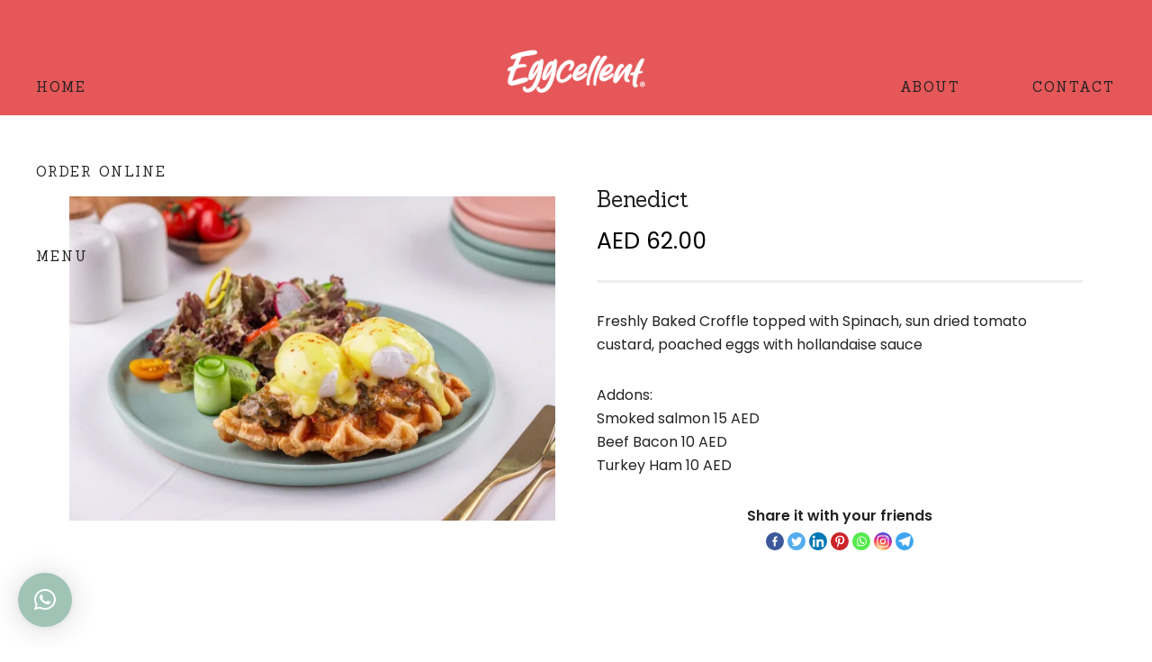

--- FILE ---
content_type: text/html; charset=UTF-8
request_url: https://eggcellentuae.com/product/croffle-benedict/
body_size: 50744
content:










<!doctype html>
<!-- paulirish.com/2008/conditional-stylesheets-vs-css-hacks-answer-neither/ -->
<!--[if lt IE 7]> <html class="no-js lt-ie9 lt-ie8 lt-ie7" lang="en"> <![endif]-->
<!--[if IE 7]>    <html class="no-js lt-ie9 lt-ie8" lang="en"> <![endif]-->
<!--[if IE 8]>    <html class="no-js lt-ie9" lang="en"> <![endif]-->
<!-- Consider adding a manifest.appcache: h5bp.com/d/Offline -->
<!--[if gt IE 8]><!-->
<html class="no-js" lang="en-US"> <!--<![endif]-->
<head>
	<meta name="facebook-domain-verification" content="gc60czfhd51hhr9ll3iupeaaro1ntl" />
	<meta charset="utf-8">
	<meta http-equiv="X-UA-Compatible" content="IE=edge,chrome=1" >
	<meta name="viewport" content="user-scalable=no, width=device-width, initial-scale=1, maximum-scale=1" />
    <meta name="apple-mobile-web-app-capable" content="yes" />
	<link href="https://fonts.cdnfonts.com/css/craftwork-grotesk" rel="stylesheet">
	<link rel="preconnect" href="https://fonts.googleapis.com">
<link rel="preconnect" href="https://fonts.gstatic.com" crossorigin>

	<link href="https://db.onlinewebfonts.com/c/efd5570ca5ea7085dbea8666161b52e8?family=Copperplate+Gothic+Std+29+BC" rel="stylesheet">
	<link href="https://db.onlinewebfonts.com/c/9fd20498b426a22d3b33434b7699f5fa?family=Nectarine+DEMO+Regular" rel="stylesheet">






	    <title>Benedict &#8211; Eggcellent</title><link rel="preload" as="style" href="https://fonts.googleapis.com/css?family=Poppins%3A700italic%2C500%2C400%2C600%7CSanchez%3A400&#038;display=swap" /><link rel="stylesheet" href="https://fonts.googleapis.com/css?family=Poppins%3A700italic%2C500%2C400%2C600%7CSanchez%3A400&#038;display=swap" media="print" onload="this.media='all'" /><noscript><link rel="stylesheet" href="https://fonts.googleapis.com/css?family=Poppins%3A700italic%2C500%2C400%2C600%7CSanchez%3A400&#038;display=swap" /></noscript><link rel="preload" as="style" href="https://fonts.googleapis.com/css2?family=Tajawal:wght@200;300;400;500;700;800;900&#038;family=Caveat:wght@400..700&#038;family=Quicksand:wght@300..700&#038;family=Caveat+Brush&#038;display=swap" /><link rel="stylesheet" href="https://fonts.googleapis.com/css2?family=Tajawal:wght@200;300;400;500;700;800;900&#038;family=Caveat:wght@400..700&#038;family=Quicksand:wght@300..700&#038;family=Caveat+Brush&#038;display=swap" media="print" onload="this.media='all'" /><noscript><link rel="stylesheet" href="https://fonts.googleapis.com/css2?family=Tajawal:wght@200;300;400;500;700;800;900&#038;family=Caveat:wght@400..700&#038;family=Quicksand:wght@300..700&#038;family=Caveat+Brush&#038;display=swap" /></noscript>
		<style type="text/css">
					.heateor_sss_button_instagram span.heateor_sss_svg,a.heateor_sss_instagram span.heateor_sss_svg{background:radial-gradient(circle at 30% 107%,#fdf497 0,#fdf497 5%,#fd5949 45%,#d6249f 60%,#285aeb 90%)}
											.heateor_sss_horizontal_sharing .heateor_sss_svg,.heateor_sss_standard_follow_icons_container .heateor_sss_svg{
							color: #fff;
						border-width: 0px;
			border-style: solid;
			border-color: transparent;
		}
					.heateor_sss_horizontal_sharing .heateorSssTCBackground{
				color:#666;
			}
					.heateor_sss_horizontal_sharing span.heateor_sss_svg:hover,.heateor_sss_standard_follow_icons_container span.heateor_sss_svg:hover{
						border-color: transparent;
		}
		.heateor_sss_vertical_sharing span.heateor_sss_svg,.heateor_sss_floating_follow_icons_container span.heateor_sss_svg{
							color: #fff;
						border-width: 0px;
			border-style: solid;
			border-color: transparent;
		}
				.heateor_sss_vertical_sharing .heateorSssTCBackground{
			color:#666;
		}
						.heateor_sss_vertical_sharing span.heateor_sss_svg:hover,.heateor_sss_floating_follow_icons_container span.heateor_sss_svg:hover{
						border-color: transparent;
		}
		div.heateor_sss_sharing_title{text-align:center}div.heateor_sss_sharing_ul{width:100%;text-align:center;}div.heateor_sss_horizontal_sharing div.heateor_sss_sharing_ul a{float:none!important;display:inline-block;}		</style>
		<meta name='robots' content='max-image-preview:large' />
<link rel='dns-prefetch' href='//maps.google.com' />
<link rel='dns-prefetch' href='//cdnjs.cloudflare.com' />
<link rel='dns-prefetch' href='//fonts.googleapis.com' />
<link href='https://fonts.gstatic.com' crossorigin rel='preconnect' />
<link rel="alternate" type="application/rss+xml" title="Eggcellent &raquo; Feed" href="https://eggcellentuae.com/feed/" />
<link rel="alternate" type="application/rss+xml" title="Eggcellent &raquo; Comments Feed" href="https://eggcellentuae.com/comments/feed/" />
<link rel="alternate" title="oEmbed (JSON)" type="application/json+oembed" href="https://eggcellentuae.com/wp-json/oembed/1.0/embed?url=https%3A%2F%2Feggcellentuae.com%2Fproduct%2Fcroffle-benedict%2F" />
<link rel="alternate" title="oEmbed (XML)" type="text/xml+oembed" href="https://eggcellentuae.com/wp-json/oembed/1.0/embed?url=https%3A%2F%2Feggcellentuae.com%2Fproduct%2Fcroffle-benedict%2F&#038;format=xml" />
<style id='wp-img-auto-sizes-contain-inline-css' type='text/css'>
img:is([sizes=auto i],[sizes^="auto," i]){contain-intrinsic-size:3000px 1500px}
/*# sourceURL=wp-img-auto-sizes-contain-inline-css */
</style>
<link data-minify="1" rel='stylesheet' id='dashicons-css' href='https://eggcellentuae.com/wp-content/cache/min/1/wp-includes/css/dashicons.min.css?ver=1756945786' type='text/css' media='all' />
<link rel='stylesheet' id='menu-icons-extra-css' href='https://eggcellentuae.com/wp-content/plugins/menu-icons/css/extra.min.css?ver=0.13.7' type='text/css' media='all' />
<style id='wp-emoji-styles-inline-css' type='text/css'>

	img.wp-smiley, img.emoji {
		display: inline !important;
		border: none !important;
		box-shadow: none !important;
		height: 1em !important;
		width: 1em !important;
		margin: 0 0.07em !important;
		vertical-align: -0.1em !important;
		background: none !important;
		padding: 0 !important;
	}
/*# sourceURL=wp-emoji-styles-inline-css */
</style>
<link rel='stylesheet' id='wp-block-library-css' href='https://eggcellentuae.com/wp-includes/css/dist/block-library/style.min.css?ver=6.9' type='text/css' media='all' />
<link data-minify="1" rel='stylesheet' id='wc-blocks-style-css' href='https://eggcellentuae.com/wp-content/cache/min/1/wp-content/plugins/woocommerce/assets/client/blocks/wc-blocks.css?ver=1756945787' type='text/css' media='all' />
<style id='global-styles-inline-css' type='text/css'>
:root{--wp--preset--aspect-ratio--square: 1;--wp--preset--aspect-ratio--4-3: 4/3;--wp--preset--aspect-ratio--3-4: 3/4;--wp--preset--aspect-ratio--3-2: 3/2;--wp--preset--aspect-ratio--2-3: 2/3;--wp--preset--aspect-ratio--16-9: 16/9;--wp--preset--aspect-ratio--9-16: 9/16;--wp--preset--color--black: #000000;--wp--preset--color--cyan-bluish-gray: #abb8c3;--wp--preset--color--white: #ffffff;--wp--preset--color--pale-pink: #f78da7;--wp--preset--color--vivid-red: #cf2e2e;--wp--preset--color--luminous-vivid-orange: #ff6900;--wp--preset--color--luminous-vivid-amber: #fcb900;--wp--preset--color--light-green-cyan: #7bdcb5;--wp--preset--color--vivid-green-cyan: #00d084;--wp--preset--color--pale-cyan-blue: #8ed1fc;--wp--preset--color--vivid-cyan-blue: #0693e3;--wp--preset--color--vivid-purple: #9b51e0;--wp--preset--gradient--vivid-cyan-blue-to-vivid-purple: linear-gradient(135deg,rgb(6,147,227) 0%,rgb(155,81,224) 100%);--wp--preset--gradient--light-green-cyan-to-vivid-green-cyan: linear-gradient(135deg,rgb(122,220,180) 0%,rgb(0,208,130) 100%);--wp--preset--gradient--luminous-vivid-amber-to-luminous-vivid-orange: linear-gradient(135deg,rgb(252,185,0) 0%,rgb(255,105,0) 100%);--wp--preset--gradient--luminous-vivid-orange-to-vivid-red: linear-gradient(135deg,rgb(255,105,0) 0%,rgb(207,46,46) 100%);--wp--preset--gradient--very-light-gray-to-cyan-bluish-gray: linear-gradient(135deg,rgb(238,238,238) 0%,rgb(169,184,195) 100%);--wp--preset--gradient--cool-to-warm-spectrum: linear-gradient(135deg,rgb(74,234,220) 0%,rgb(151,120,209) 20%,rgb(207,42,186) 40%,rgb(238,44,130) 60%,rgb(251,105,98) 80%,rgb(254,248,76) 100%);--wp--preset--gradient--blush-light-purple: linear-gradient(135deg,rgb(255,206,236) 0%,rgb(152,150,240) 100%);--wp--preset--gradient--blush-bordeaux: linear-gradient(135deg,rgb(254,205,165) 0%,rgb(254,45,45) 50%,rgb(107,0,62) 100%);--wp--preset--gradient--luminous-dusk: linear-gradient(135deg,rgb(255,203,112) 0%,rgb(199,81,192) 50%,rgb(65,88,208) 100%);--wp--preset--gradient--pale-ocean: linear-gradient(135deg,rgb(255,245,203) 0%,rgb(182,227,212) 50%,rgb(51,167,181) 100%);--wp--preset--gradient--electric-grass: linear-gradient(135deg,rgb(202,248,128) 0%,rgb(113,206,126) 100%);--wp--preset--gradient--midnight: linear-gradient(135deg,rgb(2,3,129) 0%,rgb(40,116,252) 100%);--wp--preset--font-size--small: 13px;--wp--preset--font-size--medium: 20px;--wp--preset--font-size--large: 36px;--wp--preset--font-size--x-large: 42px;--wp--preset--spacing--20: 0.44rem;--wp--preset--spacing--30: 0.67rem;--wp--preset--spacing--40: 1rem;--wp--preset--spacing--50: 1.5rem;--wp--preset--spacing--60: 2.25rem;--wp--preset--spacing--70: 3.38rem;--wp--preset--spacing--80: 5.06rem;--wp--preset--shadow--natural: 6px 6px 9px rgba(0, 0, 0, 0.2);--wp--preset--shadow--deep: 12px 12px 50px rgba(0, 0, 0, 0.4);--wp--preset--shadow--sharp: 6px 6px 0px rgba(0, 0, 0, 0.2);--wp--preset--shadow--outlined: 6px 6px 0px -3px rgb(255, 255, 255), 6px 6px rgb(0, 0, 0);--wp--preset--shadow--crisp: 6px 6px 0px rgb(0, 0, 0);}:where(.is-layout-flex){gap: 0.5em;}:where(.is-layout-grid){gap: 0.5em;}body .is-layout-flex{display: flex;}.is-layout-flex{flex-wrap: wrap;align-items: center;}.is-layout-flex > :is(*, div){margin: 0;}body .is-layout-grid{display: grid;}.is-layout-grid > :is(*, div){margin: 0;}:where(.wp-block-columns.is-layout-flex){gap: 2em;}:where(.wp-block-columns.is-layout-grid){gap: 2em;}:where(.wp-block-post-template.is-layout-flex){gap: 1.25em;}:where(.wp-block-post-template.is-layout-grid){gap: 1.25em;}.has-black-color{color: var(--wp--preset--color--black) !important;}.has-cyan-bluish-gray-color{color: var(--wp--preset--color--cyan-bluish-gray) !important;}.has-white-color{color: var(--wp--preset--color--white) !important;}.has-pale-pink-color{color: var(--wp--preset--color--pale-pink) !important;}.has-vivid-red-color{color: var(--wp--preset--color--vivid-red) !important;}.has-luminous-vivid-orange-color{color: var(--wp--preset--color--luminous-vivid-orange) !important;}.has-luminous-vivid-amber-color{color: var(--wp--preset--color--luminous-vivid-amber) !important;}.has-light-green-cyan-color{color: var(--wp--preset--color--light-green-cyan) !important;}.has-vivid-green-cyan-color{color: var(--wp--preset--color--vivid-green-cyan) !important;}.has-pale-cyan-blue-color{color: var(--wp--preset--color--pale-cyan-blue) !important;}.has-vivid-cyan-blue-color{color: var(--wp--preset--color--vivid-cyan-blue) !important;}.has-vivid-purple-color{color: var(--wp--preset--color--vivid-purple) !important;}.has-black-background-color{background-color: var(--wp--preset--color--black) !important;}.has-cyan-bluish-gray-background-color{background-color: var(--wp--preset--color--cyan-bluish-gray) !important;}.has-white-background-color{background-color: var(--wp--preset--color--white) !important;}.has-pale-pink-background-color{background-color: var(--wp--preset--color--pale-pink) !important;}.has-vivid-red-background-color{background-color: var(--wp--preset--color--vivid-red) !important;}.has-luminous-vivid-orange-background-color{background-color: var(--wp--preset--color--luminous-vivid-orange) !important;}.has-luminous-vivid-amber-background-color{background-color: var(--wp--preset--color--luminous-vivid-amber) !important;}.has-light-green-cyan-background-color{background-color: var(--wp--preset--color--light-green-cyan) !important;}.has-vivid-green-cyan-background-color{background-color: var(--wp--preset--color--vivid-green-cyan) !important;}.has-pale-cyan-blue-background-color{background-color: var(--wp--preset--color--pale-cyan-blue) !important;}.has-vivid-cyan-blue-background-color{background-color: var(--wp--preset--color--vivid-cyan-blue) !important;}.has-vivid-purple-background-color{background-color: var(--wp--preset--color--vivid-purple) !important;}.has-black-border-color{border-color: var(--wp--preset--color--black) !important;}.has-cyan-bluish-gray-border-color{border-color: var(--wp--preset--color--cyan-bluish-gray) !important;}.has-white-border-color{border-color: var(--wp--preset--color--white) !important;}.has-pale-pink-border-color{border-color: var(--wp--preset--color--pale-pink) !important;}.has-vivid-red-border-color{border-color: var(--wp--preset--color--vivid-red) !important;}.has-luminous-vivid-orange-border-color{border-color: var(--wp--preset--color--luminous-vivid-orange) !important;}.has-luminous-vivid-amber-border-color{border-color: var(--wp--preset--color--luminous-vivid-amber) !important;}.has-light-green-cyan-border-color{border-color: var(--wp--preset--color--light-green-cyan) !important;}.has-vivid-green-cyan-border-color{border-color: var(--wp--preset--color--vivid-green-cyan) !important;}.has-pale-cyan-blue-border-color{border-color: var(--wp--preset--color--pale-cyan-blue) !important;}.has-vivid-cyan-blue-border-color{border-color: var(--wp--preset--color--vivid-cyan-blue) !important;}.has-vivid-purple-border-color{border-color: var(--wp--preset--color--vivid-purple) !important;}.has-vivid-cyan-blue-to-vivid-purple-gradient-background{background: var(--wp--preset--gradient--vivid-cyan-blue-to-vivid-purple) !important;}.has-light-green-cyan-to-vivid-green-cyan-gradient-background{background: var(--wp--preset--gradient--light-green-cyan-to-vivid-green-cyan) !important;}.has-luminous-vivid-amber-to-luminous-vivid-orange-gradient-background{background: var(--wp--preset--gradient--luminous-vivid-amber-to-luminous-vivid-orange) !important;}.has-luminous-vivid-orange-to-vivid-red-gradient-background{background: var(--wp--preset--gradient--luminous-vivid-orange-to-vivid-red) !important;}.has-very-light-gray-to-cyan-bluish-gray-gradient-background{background: var(--wp--preset--gradient--very-light-gray-to-cyan-bluish-gray) !important;}.has-cool-to-warm-spectrum-gradient-background{background: var(--wp--preset--gradient--cool-to-warm-spectrum) !important;}.has-blush-light-purple-gradient-background{background: var(--wp--preset--gradient--blush-light-purple) !important;}.has-blush-bordeaux-gradient-background{background: var(--wp--preset--gradient--blush-bordeaux) !important;}.has-luminous-dusk-gradient-background{background: var(--wp--preset--gradient--luminous-dusk) !important;}.has-pale-ocean-gradient-background{background: var(--wp--preset--gradient--pale-ocean) !important;}.has-electric-grass-gradient-background{background: var(--wp--preset--gradient--electric-grass) !important;}.has-midnight-gradient-background{background: var(--wp--preset--gradient--midnight) !important;}.has-small-font-size{font-size: var(--wp--preset--font-size--small) !important;}.has-medium-font-size{font-size: var(--wp--preset--font-size--medium) !important;}.has-large-font-size{font-size: var(--wp--preset--font-size--large) !important;}.has-x-large-font-size{font-size: var(--wp--preset--font-size--x-large) !important;}
/*# sourceURL=global-styles-inline-css */
</style>

<style id='classic-theme-styles-inline-css' type='text/css'>
/*! This file is auto-generated */
.wp-block-button__link{color:#fff;background-color:#32373c;border-radius:9999px;box-shadow:none;text-decoration:none;padding:calc(.667em + 2px) calc(1.333em + 2px);font-size:1.125em}.wp-block-file__button{background:#32373c;color:#fff;text-decoration:none}
/*# sourceURL=/wp-includes/css/classic-themes.min.css */
</style>
<link data-minify="1" rel='stylesheet' id='gdprmagnificpopup-css' href='https://eggcellentuae.com/wp-content/cache/min/1/wp-content/plugins/be-gdpr/public/css/magnific-popup.css?ver=1756945786' type='text/css' media='all' />
<link data-minify="1" rel='stylesheet' id='be-gdpr-css' href='https://eggcellentuae.com/wp-content/cache/min/1/wp-content/plugins/be-gdpr/public/css/be-gdpr-public.css?ver=1756945786' type='text/css' media='all' />
<link data-minify="1" rel='stylesheet' id='contact-form-7-css' href='https://eggcellentuae.com/wp-content/cache/min/1/wp-content/plugins/contact-form-7/includes/css/styles.css?ver=1756945786' type='text/css' media='all' />
<link data-minify="1" rel='stylesheet' id='be-slider-css' href='https://eggcellentuae.com/wp-content/cache/min/1/wp-content/plugins/oshine-modules/public/css/be-slider.css?ver=1756945786' type='text/css' media='all' />
<link data-minify="1" rel='stylesheet' id='oshine-modules-css' href='https://eggcellentuae.com/wp-content/cache/min/1/wp-content/plugins/oshine-modules/public/css/oshine-modules.css?ver=1756945786' type='text/css' media='all' />
<link rel='stylesheet' id='typehub-css' href='https://eggcellentuae.com/wp-content/plugins/tatsu/includes/typehub/public/css/typehub-public.css?ver=2.0.6' type='text/css' media='all' />

<link rel='stylesheet' id='tatsu-main-css' href='https://eggcellentuae.com/wp-content/plugins/tatsu/public/css/tatsu.min.css?ver=3.4.2' type='text/css' media='all' />
<link data-minify="1" rel='stylesheet' id='oshine_icons-css' href='https://eggcellentuae.com/wp-content/cache/min/1/wp-content/themes/oshin/fonts/icomoon/style.css?ver=1756945786' type='text/css' media='all' />
<link data-minify="1" rel='stylesheet' id='font_awesome-css' href='https://eggcellentuae.com/wp-content/cache/min/1/wp-content/plugins/tatsu/includes/icons/font_awesome/font-awesome.css?ver=1756945786' type='text/css' media='all' />
<link data-minify="1" rel='stylesheet' id='tatsu_icons-css' href='https://eggcellentuae.com/wp-content/cache/min/1/wp-content/plugins/tatsu/includes/icons/tatsu_icons/tatsu-icons.css?ver=1756945786' type='text/css' media='all' />
<link data-minify="1" rel='stylesheet' id='sp_wqv-button-icons-css' href='https://eggcellentuae.com/wp-content/cache/min/1/wp-content/plugins/woo-quickview/admin/views/sp-framework/assets/css/icons.min.css?ver=1756945786' type='text/css' media='all' />
<link data-minify="1" rel='stylesheet' id='wqv-magnific-popup-css' href='https://eggcellentuae.com/wp-content/cache/min/1/wp-content/plugins/woo-quickview/public/assets/css/magnific-popup.css?ver=1756945786' type='text/css' media='all' />
<link data-minify="1" rel='stylesheet' id='wqv-perfect-scrollbar-css' href='https://eggcellentuae.com/wp-content/cache/min/1/wp-content/plugins/woo-quickview/public/assets/css/perfect-scrollbar.css?ver=1756945786' type='text/css' media='all' />
<link data-minify="1" rel='stylesheet' id='wqv-fontello-css' href='https://eggcellentuae.com/wp-content/cache/min/1/wp-content/plugins/woo-quickview/public/assets/css/fontello.min.css?ver=1756945786' type='text/css' media='all' />
<link data-minify="1" rel='stylesheet' id='wqv-style-css' href='https://eggcellentuae.com/wp-content/cache/min/1/wp-content/plugins/woo-quickview/public/assets/css/style.css?ver=1756945786' type='text/css' media='all' />
<link data-minify="1" rel='stylesheet' id='wqv-custom-css' href='https://eggcellentuae.com/wp-content/cache/min/1/wp-content/plugins/woo-quickview/public/assets/css/custom.css?ver=1756945786' type='text/css' media='all' />
<style id='wqv-custom-inline-css' type='text/css'>

.mfp-bg.mfp-wqv,
.mfp-wrap.mfp-wqv {
	z-index: 999999;
}

.wqvp-fancybox-wrapper, .mfp-wqv~.fancybox-container {
	z-index: 9999999;
}
#wqv-quick-view-content .wqv-product-info .woocommerce-product-rating .star-rating::before{
	color: #dadada;
	opacity: 1;
}
#wqv-quick-view-content .wqv-product-info .woocommerce-product-rating .star-rating span:before{
	color: #ff9800;
}
#wqv-quick-view-content .wqv-product-info a.added_to_cart,
#wqv-quick-view-content .wqv-product-info .single_add_to_cart_button.button:not(.components-button):not(.customize-partial-edit-shortcut-button){
	color: #ffffff;
	background: #333333;
	padding: 0px 16px;
	line-height: 35px;
}
#wqv-quick-view-content .wqv-product-info a.added_to_cart:hover,
#wqv-quick-view-content .wqv-product-info .single_add_to_cart_button.button:not(.components-button):not(.customize-partial-edit-shortcut-button):hover {
	color: #ffffff;
	background: #1a1a1a;
}
#wqv-quick-view-content .wqv-product-info .single_add_to_cart_button.button:not(.components-button):not(.customize-partial-edit-shortcut-button){
	margin-right: 5px;
}
a#sp-wqv-view-button.button.sp-wqv-view-button,
#wps-slider-section .button.sp-wqv-view-button,
#wpsp-slider-section .button.sp-wqv-view-button {
	background: #1A79BF;
	color: #ffffff;
}
a#sp-wqv-view-button.button.sp-wqv-view-button:hover,
#wps-slider-section .button.sp-wqv-view-button:hover,
#wpsp-slider-section .button.sp-wqv-view-button:hover {
	background: #176AA6;
	color: #ffffff;
}
#wqv-quick-view-content.sp-wqv-content {
	background: #ffffff;
}

@media (min-width: 1023px) {
	#wqv-quick-view-content.sp-wqv-content {
		max-width: 876px;
		max-height: 438px;
	}
	#wqv-quick-view-content .wqv-product-images img,
	#wqv-quick-view-content .wqv-product-images img{
		max-height: 438px;
	}
	.wqv-product-info .wqv-product-content{
		height:100%;
		padding: 20px;
		overflow: auto;
		max-height: 438px;
		max-width: 876px;
		position: relative;
	}
}
.mfp-bg.mfp-wqv{
	background: rgba( 0, 0, 0, 0.8);
	opacity: 1;
}
.mfp-wqv #wqv-quick-view-content .mfp-close{
	width: 35px;
    height: 35px;
    opacity: 1;
    cursor: pointer;
    top: 0px;
    right: 0;
    position: absolute;
    background: transparent;
    font-size: 0;
}

.mfp-wqv #wqv-quick-view-content .mfp-close:before{
	color: #333333;
	font-size: 22px;
    transition: .2s;
    margin-top: 8px;
}
.wqv-product-info{
	padding: 20px;

}
.mfp-preloader{
	color: #ffffff;
}
.mfp-wqv #wqv-quick-view-content .mfp-close:hover {
    background: #F95600;
    font-size: 0;
    border-radius: 0px;
}
.mfp-wqv #wqv-quick-view-content .mfp-close:hover:before{
	color: #e2e2e2;
}
#sp-wqv-view-button.sp-wqv-view-button.button i:before{
	font-size: 11px;
}
a#sp-wqv-view-button.button.sp-wqv-view-button,
	#wps-slider-section .button.sp-wqv-view-button,
	#wpsp-slider-section .button.sp-wqv-view-button {
		padding: 9px 16px;
	}
/*# sourceURL=wqv-custom-inline-css */
</style>
<style id='woocommerce-inline-inline-css' type='text/css'>
.woocommerce form .form-row .required { visibility: visible; }
/*# sourceURL=woocommerce-inline-inline-css */
</style>
<link rel='stylesheet' id='flatpicker-css' href='https://eggcellentuae.com/wp-content/plugins/wp-cafe/assets/css/flatpickr.min.css?ver=2.2.19' type='text/css' media='all' />
<link rel='stylesheet' id='jquery-timepicker-css' href='https://eggcellentuae.com/wp-content/plugins/wp-cafe/assets/css/jquery.timepicker.min.css?ver=2.2.19' type='text/css' media='all' />
<link data-minify="1" rel='stylesheet' id='wpc-icon-css' href='https://eggcellentuae.com/wp-content/cache/min/1/wp-content/plugins/wp-cafe/assets/css/wpc-icon.css?ver=1756945786' type='text/css' media='all' />
<link data-minify="1" rel='stylesheet' id='wpc-public-css' href='https://eggcellentuae.com/wp-content/cache/min/1/wp-content/plugins/wp-cafe/assets/css/wpc-public.css?ver=1756945786' type='text/css' media='all' />
<link data-minify="1" rel='stylesheet' id='select2-css' href='https://eggcellentuae.com/wp-content/cache/min/1/wp-content/plugins/woocommerce/assets/css/select2.css?ver=1756945786' type='text/css' media='all' />
<link data-minify="1" rel='stylesheet' id='wpc-pro-admin-css' href='https://eggcellentuae.com/wp-content/cache/min/1/wp-content/plugins/wpcafe-pro/assets/css/wpc-admin-pro.css?ver=1756945786' type='text/css' media='all' />
<link data-minify="1" rel='stylesheet' id='swiper-bundle-css' href='https://eggcellentuae.com/wp-content/cache/min/1/wp-content/plugins/wpcafe-pro/assets/css/swiper-bundle.min.css?ver=1756945786' type='text/css' media='all' />
<link rel='stylesheet' id='jquery-mCustomScrollbar-min-css' href='https://eggcellentuae.com/wp-content/plugins/wpcafe-pro/assets/css/jquery.mCustomScrollbar.min.css?ver=2.2.14' type='text/css' media='all' />
<link data-minify="1" rel='stylesheet' id='wpc-public-pro-css' href='https://eggcellentuae.com/wp-content/cache/min/1/wp-content/plugins/wpcafe-pro/assets/css/wpc-public-pro.css?ver=1756945786' type='text/css' media='all' />
<link data-minify="1" rel='stylesheet' id='wpc-delivery-css' href='https://eggcellentuae.com/wp-content/cache/min/1/wp-content/plugins/wpcafe-pro/core/modules/food-delivery/assets/css/delivery-map.css?ver=1756945786' type='text/css' media='all' />
<link data-minify="1" rel='stylesheet' id='pickup-delivery-style-css' href='https://eggcellentuae.com/wp-content/cache/min/1/wp-content/plugins/wpcafe-pro/core/modules/pickup-delivery/assets/css/style.css?ver=1756945786' type='text/css' media='all' />
<link data-minify="1" rel='stylesheet' id='be-themes-woocommerce-css-css' href='https://eggcellentuae.com/wp-content/cache/min/1/wp-content/themes/oshin/woocommerce/woocommerce.css?ver=1756945786' type='text/css' media='all' />
<link data-minify="1" rel='stylesheet' id='be-themes-bb-press-css-css' href='https://eggcellentuae.com/wp-content/cache/min/1/wp-content/themes/oshin/bb-press/bb-press.css?ver=1756945786' type='text/css' media='all' />
<link data-minify="1" rel='stylesheet' id='be-style-main-css-css' href='https://eggcellentuae.com/wp-content/cache/min/1/wp-content/themes/oshin/css/main.css?ver=1756945786' type='text/css' media='all' />
<link data-minify="1" rel='stylesheet' id='be-style-top-header-css' href='https://eggcellentuae.com/wp-content/cache/min/1/wp-content/themes/oshin/css/headers/top-header.css?ver=1756945787' type='text/css' media='all' />
<link data-minify="1" rel='stylesheet' id='be-style-responsive-header-css' href='https://eggcellentuae.com/wp-content/cache/min/1/wp-content/themes/oshin/css/headers/responsive-header.css?ver=1756945787' type='text/css' media='all' />
<link data-minify="1" rel='stylesheet' id='be-style-multilevel-menu-css' href='https://eggcellentuae.com/wp-content/cache/min/1/wp-content/themes/oshin/css/headers/multilevel-menu.css?ver=1756945787' type='text/css' media='all' />
<link data-minify="1" rel='stylesheet' id='be-themes-layout-css' href='https://eggcellentuae.com/wp-content/cache/min/1/wp-content/themes/oshin/css/layout.css?ver=1756945787' type='text/css' media='all' />
<link data-minify="1" rel='stylesheet' id='magnific-popup-css' href='https://eggcellentuae.com/wp-content/cache/min/1/wp-content/themes/oshin/css/vendor/magnific-popup.css?ver=1756945787' type='text/css' media='all' />
<link data-minify="1" rel='stylesheet' id='scrollbar-css' href='https://eggcellentuae.com/wp-content/cache/min/1/wp-content/themes/oshin/css/vendor/scrollbar.css?ver=1756945787' type='text/css' media='all' />
<link data-minify="1" rel='stylesheet' id='flickity-css' href='https://eggcellentuae.com/wp-content/cache/min/1/wp-content/themes/oshin/css/vendor/flickity.css?ver=1756945787' type='text/css' media='all' />
<link data-minify="1" rel='stylesheet' id='be-custom-fonts-css' href='https://eggcellentuae.com/wp-content/cache/min/1/wp-content/themes/oshin/fonts/fonts.css?ver=1756945787' type='text/css' media='all' />
<link data-minify="1" rel='stylesheet' id='be-style-css-css' href='https://eggcellentuae.com/wp-content/cache/min/1/wp-content/themes/oshin_child/style.css?ver=1756945787' type='text/css' media='all' />
<link rel='stylesheet' id='dtpicker-css' href='https://eggcellentuae.com/wp-content/plugins/date-time-picker-field/assets/js/vendor/datetimepicker/jquery.datetimepicker.min.css?ver=6.9' type='text/css' media='all' />
<link data-minify="1" rel='stylesheet' id='heateor_sss_frontend_css-css' href='https://eggcellentuae.com/wp-content/cache/min/1/wp-content/plugins/sassy-social-share/public/css/sassy-social-share-public.css?ver=1756945787' type='text/css' media='all' />
<link data-minify="1" rel='stylesheet' id='qlwapp-css' href='https://eggcellentuae.com/wp-content/cache/min/1/wp-content/plugins/wp-whatsapp-chat/build/frontend/css/style.css?ver=1756945787' type='text/css' media='all' />
<link data-minify="1" rel='stylesheet' id='ms-main-css' href='https://eggcellentuae.com/wp-content/cache/min/1/wp-content/plugins/masterslider/public/assets/css/masterslider.main.css?ver=1756945787' type='text/css' media='all' />
<link rel='stylesheet' id='ms-custom-css' href='https://eggcellentuae.com/wp-content/uploads/masterslider/custom.css?ver=1.1' type='text/css' media='all' />
<link data-minify="1" rel='stylesheet' id='timed-content-css-css' href='https://eggcellentuae.com/wp-content/cache/min/1/wp-content/plugins/timed-content/css/timed-content.css?ver=1756945787' type='text/css' media='all' />
<script type="text/template" id="tmpl-variation-template">
	<div class="woocommerce-variation-description">{{{ data.variation.variation_description }}}</div>
	<div class="woocommerce-variation-price">{{{ data.variation.price_html }}}</div>
	<div class="woocommerce-variation-availability">{{{ data.variation.availability_html }}}</div>
</script>
<script type="text/template" id="tmpl-unavailable-variation-template">
	<p>Sorry, this product is unavailable. Please choose a different combination.</p>
</script>
<script type="text/javascript" src="https://eggcellentuae.com/wp-includes/js/jquery/jquery.min.js?ver=3.7.1" id="jquery-core-js"></script>
<script type="text/javascript" src="https://eggcellentuae.com/wp-includes/js/jquery/jquery-migrate.min.js?ver=3.4.1" id="jquery-migrate-js"></script>
<script type="text/javascript" id="be-gdpr-js-extra">
/* <![CDATA[ */
var beGdprConcerns = {"youtube":{"label":"Youtube","description":"Consent to display content from YouTube.","required":false},"vimeo":{"label":"Vimeo","description":"Consent to display content from Vimeo.","required":false},"gmaps":{"label":"Google Maps","description":"Consent to display content from Google Maps.","required":false}};
//# sourceURL=be-gdpr-js-extra
/* ]]> */
</script>
<script type="text/javascript" src="https://eggcellentuae.com/wp-content/plugins/be-gdpr/public/js/be-gdpr-public.js?ver=1.1.5" id="be-gdpr-js"></script>
<script type="text/javascript" src="https://eggcellentuae.com/wp-content/plugins/masterslider/includes/modules/elementor/assets/js/elementor-widgets.js?ver=3.6.1" id="masterslider-elementor-widgets-js"></script>
<script type="text/javascript" src="https://eggcellentuae.com/wp-content/plugins/tatsu/includes/typehub/public/js/webfont.min.js?ver=6.9" id="webfontloader-js"></script>
<script type="text/javascript" src="https://eggcellentuae.com/wp-includes/js/underscore.min.js?ver=1.13.7" id="underscore-js"></script>
<script type="text/javascript" id="wp-util-js-extra">
/* <![CDATA[ */
var _wpUtilSettings = {"ajax":{"url":"/wp-admin/admin-ajax.php"}};
//# sourceURL=wp-util-js-extra
/* ]]> */
</script>
<script type="text/javascript" src="https://eggcellentuae.com/wp-includes/js/wp-util.min.js?ver=6.9" id="wp-util-js"></script>
<script type="text/javascript" src="https://eggcellentuae.com/wp-content/plugins/woocommerce/assets/js/jquery-blockui/jquery.blockUI.min.js?ver=2.7.0-wc.8.5.4" id="jquery-blockui-js" data-wp-strategy="defer"></script>
<script type="text/javascript" src="https://eggcellentuae.com/wp-content/plugins/woocommerce/assets/js/js-cookie/js.cookie.min.js?ver=2.1.4-wc.8.5.4" id="js-cookie-js" defer="defer" data-wp-strategy="defer"></script>
<script type="text/javascript" id="woocommerce-js-extra">
/* <![CDATA[ */
var woocommerce_params = {"ajax_url":"/wp-admin/admin-ajax.php","wc_ajax_url":"/?wc-ajax=%%endpoint%%"};
//# sourceURL=woocommerce-js-extra
/* ]]> */
</script>
<script type="text/javascript" src="https://eggcellentuae.com/wp-content/plugins/woocommerce/assets/js/frontend/woocommerce.min.js?ver=8.5.4" id="woocommerce-js" defer="defer" data-wp-strategy="defer"></script>
<script type="text/javascript" id="wc-cart-fragments-js-extra">
/* <![CDATA[ */
var wc_cart_fragments_params = {"ajax_url":"/wp-admin/admin-ajax.php","wc_ajax_url":"/?wc-ajax=%%endpoint%%","cart_hash_key":"wc_cart_hash_f64d7572cafbe0b02089456d32beac98","fragment_name":"wc_fragments_f64d7572cafbe0b02089456d32beac98","request_timeout":"5000"};
//# sourceURL=wc-cart-fragments-js-extra
/* ]]> */
</script>
<script type="text/javascript" src="https://eggcellentuae.com/wp-content/plugins/woocommerce/assets/js/frontend/cart-fragments.min.js?ver=8.5.4" id="wc-cart-fragments-js" defer="defer" data-wp-strategy="defer"></script>
<script type="text/javascript" src="https://eggcellentuae.com/wp-content/plugins/woocommerce/assets/js/flexslider/jquery.flexslider.min.js?ver=2.7.2-wc.8.5.4" id="flexslider-js" defer="defer" data-wp-strategy="defer"></script>
<script type="text/javascript" src="https://eggcellentuae.com/wp-content/plugins/woocommerce/assets/js/zoom/jquery.zoom.min.js?ver=1.7.21-wc.8.5.4" id="zoom-js" defer="defer" data-wp-strategy="defer"></script>
<script type="text/javascript" id="pickup-delivery-scripts-js-extra">
/* <![CDATA[ */
var pickup_delivery_obj = {"ajax_url":"https://eggcellentuae.com/wp-admin/admin-ajax.php"};
//# sourceURL=pickup-delivery-scripts-js-extra
/* ]]> */
</script>
<script type="text/javascript" src="https://eggcellentuae.com/wp-content/plugins/wpcafe-pro/core/modules/pickup-delivery/assets/js/scripts.js?ver=2.2.14" id="pickup-delivery-scripts-js"></script>
<script type="text/javascript" src="https://eggcellentuae.com/wp-content/themes/oshin/js/vendor/modernizr.js?ver=6.9" id="modernizr-js"></script>
<script type="text/javascript" src="https://eggcellentuae.com/wp-content/plugins/wp-image-zoooom/assets/js/jquery.image_zoom.min.js?ver=1.55" id="image_zoooom-js"></script>
<script type="text/javascript" id="image_zoooom-init-js-extra">
/* <![CDATA[ */
var IZ = {"with_woocommerce":"1","exchange_thumbnails":"1","woo_categories":"1","enable_mobile":"1","options":[],"woo_slider":"0"};
//# sourceURL=image_zoooom-init-js-extra
/* ]]> */
</script>
<script type="text/javascript" src="https://eggcellentuae.com/wp-content/plugins/wp-image-zoooom/assets/js/image_zoom-init.js?ver=1.55" id="image_zoooom-init-js"></script>
<script type="text/javascript" src="https://eggcellentuae.com/wp-content/plugins/timed-content/js/timed-content.js?ver=2.77" id="timed-content_js-js"></script>
<link rel="https://api.w.org/" href="https://eggcellentuae.com/wp-json/" /><link rel="alternate" title="JSON" type="application/json" href="https://eggcellentuae.com/wp-json/wp/v2/product/785" /><link rel="EditURI" type="application/rsd+xml" title="RSD" href="https://eggcellentuae.com/xmlrpc.php?rsd" />
<meta name="generator" content="WordPress 6.9" />
<meta name="generator" content="WooCommerce 8.5.4" />
<link rel="canonical" href="https://eggcellentuae.com/product/croffle-benedict/" />
<link rel='shortlink' href='https://eggcellentuae.com/?p=785' />
<script>var ms_grabbing_curosr='https://eggcellentuae.com/wp-content/plugins/masterslider/public/assets/css/common/grabbing.cur',ms_grab_curosr='https://eggcellentuae.com/wp-content/plugins/masterslider/public/assets/css/common/grab.cur';</script>
<meta name="generator" content="MasterSlider 3.6.1 - Responsive Touch Image Slider" />
		<div class="wpc-product-popup-content" id="popup_wrapper">
			<div class="wpc-popup-wrap" id="product_popup">
			<div class="wpc-popup-wrap-inner">
					<button class="wpc-close wpc-btn"> <i>x</i></button>
					<div class="wpc_variation_popup_content"> </div>
			</div>
			</div>
		</div>
		<style id = "be-dynamic-css" type="text/css"> 
body {
    background-color: rgb(255,255,255);background-color: rgba(255,255,255,1);}
.layout-box #header-inner-wrap, 
#header-inner-wrap, #header-inner-wrap.style3 #header-bottom-bar,
body.header-transparent #header #header-inner-wrap.no-transparent,
.left-header .sb-slidebar.sb-left,
.left-header .sb-slidebar.sb-left #slidebar-menu a::before 
{
    background-color: rgb(118,31,15);background-color: rgba(118,31,15,1);}
#mobile-menu, 
#mobile-menu ul {
    background-color: rgb(255,255,255);background-color: rgba(255,255,255,1);}

  #mobile-menu li{
    border-bottom-color: #efefef ;
  }


body.header-transparent #header-inner-wrap{
  background: transparent;
}
.be-gdpr-modal-item input:checked + .slider{
  background-color: rgba(240,179,35,1);
}
.be-gdpr-modal-iteminput:focus + .slider {
  box-shadow: 0 0 1px  rgba(240,179,35,1);
}
.be-gdpr-modal-item .slider:before {
  background-color:#ffffff;
}
.be-gdpr-cookie-notice-bar .be-gdpr-cookie-notice-button{
  background: rgba(240,179,35,1);
  color: #ffffff;
}

#header .header-border{
 border-bottom: 0px none ;
}
#header-top-bar{
    background-color: rgb(50,50,50);background-color: rgba(50,50,50,0.85);    border-bottom: 0px none #323232;
    color: #ffffff;
}
#header-top-bar #topbar-menu li a{
    color: #ffffff;
}
#header-bottom-bar{
    background-color: rgb(255,255,255);background-color: rgba(255,255,255,1);    border-top: 0px none #323232;
    border-bottom: 0px none #323232;
}

/*Adjusted the timings for the new effects*/
body.header-transparent #header #header-inner-wrap {
	-webkit-transition: background .25s ease, box-shadow .25s ease, opacity 700ms cubic-bezier(0.645, 0.045, 0.355, 1), transform 700ms cubic-bezier(0.645, 0.045, 0.355, 1);
	-moz-transition: background .25s ease, box-shadow .25s ease, opacity 700ms cubic-bezier(0.645, 0.045, 0.355, 1), transform 700ms cubic-bezier(0.645, 0.045, 0.355, 1);
	-o-transition: background .25s ease, box-shadow .25s ease, opacity 700ms cubic-bezier(0.645, 0.045, 0.355, 1), transform 700ms cubic-bezier(0.645, 0.045, 0.355, 1);
	transition: background .25s ease, box-shadow .25s ease, opacity 700ms cubic-bezier(0.645, 0.045, 0.355, 1), transform 700ms cubic-bezier(0.645, 0.045, 0.355, 1);
}

body.header-transparent.semi #header .semi-transparent{
  background-color: rgb(0,0,0);background-color: rgba(0,0,0,0.4);  !important ;
}
body.header-transparent.semi #content {
    padding-top: 100px;
}

#content,
#blog-content {
    background-color: rgb(255,255,255);background-color: rgba(255,255,255,1);}
#bottom-widgets {
    background-color: rgb(242,243,248);background-color: rgba(242,243,248,1);}
#footer {
  background-color: rgb(255,255,255);background-color: rgba(255,255,255,1);}
#footer .footer-border{
  border-bottom: 0px none ;
}
.page-title-module-custom {
	background-color: rgb(242,243,248);background-color: rgba(242,243,248,1);}
#portfolio-title-nav-wrap{
  background-color : #ededed;
}
#navigation .sub-menu,
#navigation .children,
#navigation-left-side .sub-menu,
#navigation-left-side .children,
#navigation-right-side .sub-menu,
#navigation-right-side .children {
  background-color: rgb(31,31,31);background-color: rgba(31,31,31,1);}
.sb-slidebar.sb-right {
  background-color: rgb(26,26,26);background-color: rgba(26,26,26,1);}
.left-header .left-strip-wrapper,
.left-header #left-header-mobile {
  background-color : #761f0f ;
}
.layout-box-top,
.layout-box-bottom,
.layout-box-right,
.layout-box-left,
.layout-border-header-top #header-inner-wrap,
.layout-border-header-top.layout-box #header-inner-wrap, 
body.header-transparent .layout-border-header-top #header #header-inner-wrap.no-transparent {
  background-color: rgb(211,211,211);background-color: rgba(211,211,211,1);}

.left-header.left-sliding.left-overlay-menu .sb-slidebar{
  background-color: rgb(8,8,8);background-color: rgba(8,8,8,0.90);  
}
.top-header.top-overlay-menu .sb-slidebar{
  background-color: rgb(26,26,26);background-color: rgba(26,26,26,1);}
.search-box-wrapper{
  background-color: rgb(255,255,255);background-color: rgba(255,255,255,0.85);}
.search-box-wrapper.style1-header-search-widget input[type="text"]{
  background-color: transparent !important;
  color: #000000;
  border: 1px solid  #000000;
}
.search-box-wrapper.style2-header-search-widget input[type="text"]{
  background-color: transparent !important;
  color: #000000;
  border: none !important;
  box-shadow: none !important;
}
.search-box-wrapper .searchform .search-icon{
  color: #000000;
}
#header-top-bar-right .search-box-wrapper.style1-header-search-widget input[type="text"]{
  border: none; 
}


.post-title ,
.post-date-wrap {
  margin-bottom: 12px;
}

/* ======================
    Dynamic Border Styling
   ====================== */


.layout-box-top,
.layout-box-bottom {
  height: 30px;
}

.layout-box-right,
.layout-box-left {
  width: 30px;
}

#main.layout-border,
#main.layout-border.layout-border-header-top{
  padding: 30px;
}
.left-header #main.layout-border {
    padding-left: 0px;
}
#main.layout-border.layout-border-header-top {
  padding-top: 0px;
}
.be-themes-layout-layout-border #logo-sidebar,
.be-themes-layout-layout-border-header-top #logo-sidebar{
  margin-top: 70px;
}

/*Left Static Menu*/
.left-header.left-static.be-themes-layout-layout-border #main-wrapper{
  margin-left: 310px;
}
.left-header.left-static.be-themes-layout-layout-border .sb-slidebar.sb-left {
  left: 30px;
}

/*Right Slidebar*/

body.be-themes-layout-layout-border-header-top .sb-slidebar.sb-right,
body.be-themes-layout-layout-border .sb-slidebar.sb-right {
  right: -250px; 
}
.be-themes-layout-layout-border-header-top .sb-slidebar.sb-right.opened,
.be-themes-layout-layout-border .sb-slidebar.sb-right.opened {
  right: 30px;
}

/* Top-overlay menu on opening, header moves sideways bug. Fixed on the next line code */
/*body.be-themes-layout-layout-border-header-top.top-header.slider-bar-opened #main #header #header-inner-wrap.no-transparent.top-animate,
body.be-themes-layout-layout-border.top-header.slider-bar-opened #main #header #header-inner-wrap.no-transparent.top-animate {
  right: 310px;
}*/

body.be-themes-layout-layout-border-header-top.top-header:not(.top-overlay-menu).slider-bar-opened #main #header #header-inner-wrap.no-transparent.top-animate,
body.be-themes-layout-layout-border.top-header:not(.top-overlay-menu).slider-bar-opened #main #header #header-inner-wrap.no-transparent.top-animate {
  right: 310px;
}

/* Now not needed mostly, as the hero section image is coming properly */


/*Single Page Version*/
body.be-themes-layout-layout-border-header-top.single-page-version .single-page-nav-wrap,
body.be-themes-layout-layout-border.single-page-version .single-page-nav-wrap {
  right: 50px;
}

/*Split Screen Page Template*/
.top-header .layout-border #content.page-split-screen-left {
  margin-left: calc(50% + 15px);
} 
.top-header.page-template-page-splitscreen-left .layout-border .header-hero-section {
  width: calc(50% - 15px);
} 

.top-header .layout-border #content.page-split-screen-right {
  width: calc(50% - 15px);
} 
.top-header.page-template-page-splitscreen-right .layout-border .header-hero-section {
  left: calc(50% - 15px);
} 
  
 
@media only screen and (max-width: 960px) {
  body.be-themes-layout-layout-border-header-top.single-page-version .single-page-nav-wrap,
  body.be-themes-layout-layout-border.single-page-version .single-page-nav-wrap {
    right: 35px;
  }
  body.be-themes-layout-layout-border-header-top .sb-slidebar.sb-right, 
  body.be-themes-layout-layout-border .sb-slidebar.sb-right {
    right: -280px;
  }
  #main.layout-border,
  #main.layout-border.layout-border-header-top {
    padding: 0px !important;
  }
  .top-header .layout-border #content.page-split-screen-left,
  .top-header .layout-border #content.page-split-screen-right {
      margin-left: 0px;
      width:100%;
  }
  .top-header.page-template-page-splitscreen-right .layout-border .header-hero-section,
  .top-header.page-template-page-splitscreen-left .layout-border .header-hero-section {
      width:100%;
  }
}




.filters.single_border .filter_item{
    border-color: rgba(240,179,35,1);
}
.filters.rounded .current_choice{
    border-radius: 50px;
    background-color: rgba(240,179,35,1);
    color: #ffffff;
}
.filters.single_border .current_choice,
.filters.border .current_choice{
    color: rgba(240,179,35,1);
}

.exclusive-mobile-bg .menu-controls{
  background-color: background-color: rgb(255,255,255);background-color: rgba(255,255,255,0);;
}
    #header .be-mobile-menu-icon span {
        background-color : #ffffff;
    } 
    #header-controls-right,
    #header-controls-left,
    .overlay-menu-close,
    .be-overlay-menu-close {
      color : #ffffff;
    }

#header .exclusive-mobile-bg .be-mobile-menu-icon,
#header .exclusive-mobile-bg .be-mobile-menu-icon span,
#header-inner-wrap.background--light.transparent.exclusive-mobile-bg .be-mobile-menu-icon,
#header-inner-wrap.background--light.transparent.exclusive-mobile-bg .be-mobile-menu-icon span,
#header-inner-wrap.background--dark.transparent.exclusive-mobile-bg .be-mobile-menu-icon,
#header-inner-wrap.background--dark.transparent.exclusive-mobile-bg .be-mobile-menu-icon span {
  background-color: #ffffff}
.be-mobile-menu-icon{
  width: 18px;
  height: 2px;
}
.be-mobile-menu-icon .hamburger-line-1{
  top: -5px;
}
.be-mobile-menu-icon .hamburger-line-3{
  top: 5px;
}

.thumb-title-wrap {
  color: #ffffff;
}


#bottom-widgets .widget ul li a, #bottom-widgets a {
	color: inherit;
}

#bottom-widgets .tagcloud a:hover {
  color: #ffffff;
}


a, a:visited, a:hover,
#bottom-widgets .widget ul li a:hover, 
#bottom-widgets a:hover{
  color: rgba(240,179,35,1);
}

#header-top-menu a:hover,
#navigation .current_page_item a,
#navigation .current_page_item a:hover,
#navigation a:hover,
#navigation-left-side .current_page_item a,
#navigation-left-side .current_page_item a:hover,
#navigation-left-side a:hover,
#navigation-right-side .current_page_item a,
#navigation-right-side .current_page_item a:hover,
#navigation-right-side a:hover,
#menu li.current-menu-ancestor > a,
#navigation-left-side .current-menu-item > a,
#navigation-right-side .current-menu-item > a,
#navigation .current-menu-item > a,
#navigation .sub-menu .current-menu-item > a,
#navigation .sub-menu a:hover,
#navigation .children .current-menu-item > a,
#navigation .children a:hover,
#slidebar-menu .current-menu-item > a,
.special-header-menu a:hover + .mobile-sub-menu-controller i,
.special-header-menu #slidebar-menu a:hover,
.special-header-menu .sub-menu a:hover,
.single-page-version #navigation a:hover,
.single-page-version #navigation-left-side a:hover,
.single-page-version #navigation-right-side a:hover,
.single-page-version #navigation .current-section.current_page_item a,
.single-page-version #navigation-left-side .current-section.current_page_item a,
.single-page-version #navigation-right-side .current-section.current_page_item a,
.single-page-version #slidebar-menu .current-section.current_page_item a,
.single-page-version #navigation .current_page_item a:hover,
.single-page-version #navigation-left-side .current_page_item a:hover,
.single-page-version #navigation-right-side .current_page_item a:hover,
.single-page-version #slidebar-menu .current_page_item a:hover,
.be-sticky-sections #navigation a:hover,
.be-sticky-sections #navigation-left-side a:hover,
.be-sticky-sections #navigation-right-side a:hover,
.be-sticky-sections #navigation .current-section.current_page_item a,
.be-sticky-sections #navigation-left-side .current-section.current_page_item a,
.be-sticky-sections #navigation-right-side .current-section.current_page_item a,
.be-sticky-sections #navigation .current_page_item a:hover,
.be-sticky-sections #navigation-left-side .current_page_item a:hover,
.be-sticky-sections #navigation-right-side .current_page_item a:hover,
#navigation .current-menu-ancestor > a,
#navigation-left-side .current-menu-ancestor > a,
#navigation-right-side .current-menu-ancestor > a,
#slidebar-menu .current-menu-ancestor > a,
.special-header-menu .current-menu-item > a,
.sb-left #slidebar-menu a:hover {
	color: #ffffff;
}

#navigation .current_page_item ul li a,
#navigation-left-side .current_page_item ul li a,
#navigation-right-side .current_page_item ul li a,
.single-page-version #navigation .current_page_item a,
.single-page-version #navigation-left-side .current_page_item a,
.single-page-version #navigation-right-side .current_page_item a,
.single-page-version #slidebar-menu .current_page_item a,
.single-page-version #navigation .sub-menu .current-menu-item > a,
.single-page-version #navigation .children .current-menu-item > a 
.be-sticky-sections #navigation .current_page_item a,
.be-sticky-sections #navigation-left-side .current_page_item a,
.be-sticky-sections #navigation-right-side .current_page_item a,
.be-sticky-sections #navigation .sub-menu .current-menu-item > a,
.be-sticky-sections #navigation .children .current-menu-item > a {
  color: inherit;
}

.be-nav-link-effect-1 a::after,
.be-nav-link-effect-2 a::after,
.be-nav-link-effect-3 a::after{
  background-color: rgb(255,255,255);background-color: rgba(255,255,255,1);}


#portfolio-title-nav-wrap .portfolio-nav a {
 color:   #d2d2d2; 
}
#portfolio-title-nav-wrap .portfolio-nav a .home-grid-icon span{
  background-color: #d2d2d2; 
}
#portfolio-title-nav-wrap .portfolio-nav a:hover {
 color:   #000000; 
}
#portfolio-title-nav-wrap .portfolio-nav a:hover .home-grid-icon span{
  background-color: #000000; 
}

.page-title-module-custom .header-breadcrumb {
  line-height: 36px;
}
#portfolio-title-nav-bottom-wrap h6, 
#portfolio-title-nav-bottom-wrap ul li a, 
.single_portfolio_info_close,
#portfolio-title-nav-bottom-wrap .slider-counts{
  background-color: rgb(255,255,255);background-color: rgba(255,255,255,0);}

.more-link.style2-button:hover {
  border-color: rgba(240,179,35,1) !important;
  background: rgba(240,179,35,1) !important;
  color: #ffffff !important;
}
.woocommerce a.button, .woocommerce-page a.button, 
.woocommerce button.button, .woocommerce-page button.button, 
.woocommerce input.button, .woocommerce-page input.button, 
.woocommerce #respond input#submit, .woocommerce-page #respond input#submit,
.woocommerce #content input.button, .woocommerce-page #content input.button {
  background: transparent !important;
  color: #000 !important;
  border-color: #000 !important;
  border-style: solid !important;
  border-width: 2px !important;
  background: transparent !important;
  color: #000000 !important;
  border-width: 5px !important;
  border-color: #000000 !important;
  line-height: 41px;
  text-transform: uppercase;
}
.woocommerce a.button:hover, .woocommerce-page a.button:hover, 
.woocommerce button.button:hover, .woocommerce-page button.button:hover, 
.woocommerce input.button:hover, .woocommerce-page input.button:hover, 
.woocommerce #respond input#submit:hover, .woocommerce-page #respond input#submit:hover,
.woocommerce #content input.button:hover, .woocommerce-page #content input.button:hover {
  background: #e0a240 !important;
  color: #fff !important;
  border-color: #e0a240 !important;
  border-width: 2px !important;
  background: #e0a240 !important;
  color: #ffffff !important;
  border-color: #e0a240 !important;

}
.woocommerce a.button.alt, .woocommerce-page a.button.alt, 
.woocommerce .button.alt, .woocommerce-page .button.alt, 
.woocommerce input.button.alt, .woocommerce-page input.button.alt,
.woocommerce input[type="submit"].alt, .woocommerce-page input[type="submit"].alt, 
.woocommerce #respond input#submit.alt, .woocommerce-page #respond input#submit.alt,
.woocommerce #content input.button.alt, .woocommerce-page #content input.button.alt {
  background: #e0a240 !important;
  color: #fff !important;
  border-color: #e0a240 !important;
  border-style: solid !important;
  border-width: 2px !important;
  background: #e0a240 !important;
  color: #ffffff !important;
  border-width: 5px !important;
  border-color: #e0a240 !important;
  line-height: 41px;
  text-transform: uppercase;
}
.woocommerce a.button.alt:hover, .woocommerce-page a.button.alt:hover, 
.woocommerce .button.alt:hover, .woocommerce-page .button.alt:hover, 
.woocommerce input[type="submit"].alt:hover, .woocommerce-page input[type="submit"].alt:hover, 
.woocommerce input.button.alt:hover, .woocommerce-page input.button.alt:hover, 
.woocommerce #respond input#submit.alt:hover, .woocommerce-page #respond input#submit.alt:hover,
.woocommerce #content input.button.alt:hover, .woocommerce-page #content input.button.alt:hover {
  background: transparent !important;
  color: #000 !important;
  border-color: #000 !important;
  border-style: solid !important;
  border-width: 2px !important;
  background: transparent !important;
  color: #000000 !important;
  border-color: #000000 !important;
}

.woocommerce .woocommerce-message a.button, 
.woocommerce-page .woocommerce-message a.button,
.woocommerce .woocommerce-message a.button:hover,
.woocommerce-page .woocommerce-message a.button:hover {
  border: none !important;
  color: #fff !important;
  background: none !important;
}

.woocommerce .woocommerce-ordering select.orderby, 
.woocommerce-page .woocommerce-ordering select.orderby {
      border-color: #eeeeee;
}

.style7-blog .post-title{
  margin-bottom: 9px;
}

.style8-blog .post-comment-wrap a:hover{
    color : rgba(240,179,35,1);
}

  .style8-blog .element:not(.be-image-post) .post-details-wrap{
    background-color: #ffffff ;
  }

.accordion .accordion-head.with-bg.ui-accordion-header-active{
  background-color: rgba(240,179,35,1) !important;
  color: #ffffff !important;
}

#portfolio-title-nav-wrap{
  padding-top: 15px;
  padding-bottom: 15px;
  border-bottom: 1px solid #e8e8e8;
}

#portfolio-title-nav-bottom-wrap h6, 
#portfolio-title-nav-bottom-wrap ul, 
.single_portfolio_info_close .font-icon,
.slider-counts{
  color:  #2b2b2b ;
}
#portfolio-title-nav-bottom-wrap .home-grid-icon span{
  background-color: #2b2b2b ;
}
#portfolio-title-nav-bottom-wrap h6:hover,
#portfolio-title-nav-bottom-wrap ul a:hover,
#portfolio-title-nav-bottom-wrap .slider-counts:hover,
.single_portfolio_info_close:hover {
  background-color: rgb(235,73,73);background-color: rgba(235,73,73,0.85);}

#portfolio-title-nav-bottom-wrap h6:hover,
#portfolio-title-nav-bottom-wrap ul a:hover,
#portfolio-title-nav-bottom-wrap .slider-counts:hover,
.single_portfolio_info_close:hover .font-icon{
  color:  #ffffff ;
}
#portfolio-title-nav-bottom-wrap ul a:hover .home-grid-icon span{
  background-color: #ffffff ;
}
/* ======================
    Layout 
   ====================== */


body #header-inner-wrap.top-animate #navigation, 
body #header-inner-wrap.top-animate .header-controls, 
body #header-inner-wrap.stuck #navigation, 
body #header-inner-wrap.stuck .header-controls {
	-webkit-transition: line-height 0.5s ease;
	-moz-transition: line-height 0.5s ease;
	-ms-transition: line-height 0.5s ease;
	-o-transition: line-height 0.5s ease;
	transition: line-height 0.5s ease;
}
	
.header-cart-controls .cart-contents span{
	background: #646464;
}
.header-cart-controls .cart-contents span{
	color: #f5f5f5;
}

.left-sidebar-page,
.right-sidebar-page, 
.no-sidebar-page .be-section-pad:first-child, 
.page-template-page-940-php #content , 
.no-sidebar-page #content-wrap, 
.portfolio-archives.no-sidebar-page #content-wrap {
    padding-top: 80px;
    padding-bottom: 80px;
}  
.no-sidebar-page #content-wrap.page-builder{
    padding-top: 0px;
    padding-bottom: 0px;
}
.left-sidebar-page .be-section:first-child, 
.right-sidebar-page .be-section:first-child, 
.dual-sidebar-page .be-section:first-child {
    padding-top: 0 !important;
}

.style1 .logo,
.style4 .logo,
#left-header-mobile .logo,
.style3 .logo,
.style7 .logo,
.style10 .logo{
  padding-top: 20px;
  padding-bottom: 20px;
}

.style5 .logo,
.style6 .logo{
  margin-top: 20px;
  margin-bottom: 20px;
}
#footer-wrap {
  padding-top: 40px;  
  padding-bottom: 40px;  
}

/* ======================
    Colors 
   ====================== */


.sec-bg,
.gallery_content,
.fixed-sidebar-page .fixed-sidebar,
.style3-blog .blog-post.element .element-inner,
.style4-blog .blog-post,
.blog-post.format-link .element-inner,
.blog-post.format-quote .element-inner,
.woocommerce ul.products li.product, 
.woocommerce-page ul.products li.product,
.chosen-container.chosen-container-single .chosen-drop,
.chosen-container.chosen-container-single .chosen-single,
.chosen-container.chosen-container-active.chosen-with-drop .chosen-single {
  background: #fafbfd;
}
.sec-color,
.post-meta a,
.pagination a, .pagination a:visited, .pagination span, .pages_list a,
input[type="text"], input[type="email"], input[type="password"],
textarea,
.gallery_content,
.fixed-sidebar-page .fixed-sidebar,
.style3-blog .blog-post.element .element-inner,
.style4-blog .blog-post,
.blog-post.format-link .element-inner,
.blog-post.format-quote .element-inner,
.woocommerce ul.products li.product, 
.woocommerce-page ul.products li.product,
.chosen-container.chosen-container-single .chosen-drop,
.chosen-container.chosen-container-single .chosen-single,
.chosen-container.chosen-container-active.chosen-with-drop .chosen-single {
  color: #7a7a7a;
}

.woocommerce .quantity .plus, .woocommerce .quantity .minus, .woocommerce #content .quantity .plus, .woocommerce #content .quantity .minus, .woocommerce-page .quantity .plus, .woocommerce-page .quantity .minus, .woocommerce-page #content .quantity .plus, .woocommerce-page #content .quantity .minus,
.woocommerce .quantity input.qty, .woocommerce #content .quantity input.qty, .woocommerce-page .quantity input.qty, .woocommerce-page #content .quantity input.qty {
  background: #fafbfd; 
  color: #7a7a7a;
  border-color: #eeeeee;
}

.woocommerce div.product .woocommerce-tabs ul.tabs li, .woocommerce #content div.product .woocommerce-tabs ul.tabs li, .woocommerce-page div.product .woocommerce-tabs ul.tabs li, .woocommerce-page #content div.product .woocommerce-tabs ul.tabs li {
  color: #7a7a7a!important;
}

.chosen-container .chosen-drop,
nav.woocommerce-pagination,
.summary.entry-summary .price,
.portfolio-details.style2 .gallery-side-heading-wrap,
#single-author-info,
.single-page-atts,
article.comment {
  border-color: #eeeeee !important;
}

.fixed-sidebar-page #page-content{
  background: #ffffff; 
}


.sec-border,
input[type="text"], input[type="email"], input[type="tel"], input[type="password"],
textarea {
  border: 2px solid #eeeeee;
}
.chosen-container.chosen-container-single .chosen-single,
.chosen-container.chosen-container-active.chosen-with-drop .chosen-single {
  border: 2px solid #eeeeee;
}

.woocommerce table.shop_attributes th, .woocommerce-page table.shop_attributes th,
.woocommerce table.shop_attributes td, .woocommerce-page table.shop_attributes td {
    border: none;
    border-bottom: 1px solid #eeeeee;
    padding-bottom: 5px;
}

.woocommerce .widget_price_filter .price_slider_wrapper .ui-widget-content, .woocommerce-page .widget_price_filter .price_slider_wrapper .ui-widget-content{
    border: 1px solid #eeeeee;
}
.pricing-table .pricing-title,
.chosen-container .chosen-results li {
  border-bottom: 1px solid #eeeeee;
}


.separator {
  border:0;
  height:1px;
  color: #eeeeee;
  background-color: #eeeeee;
}

.alt-color,
li.ui-tabs-active h6 a,
a,
a:visited,
.social_media_icons a:hover,
.post-title a:hover,
.fn a:hover,
a.team_icons:hover,
.recent-post-title a:hover,
.widget_nav_menu ul li.current-menu-item a,
.widget_nav_menu ul li.current-menu-item:before,
.woocommerce ul.cart_list li a:hover,
.woocommerce ul.product_list_widget li a:hover,
.woocommerce-page ul.cart_list li a:hover,
.woocommerce-page ul.product_list_widget li a:hover,
.woocommerce-page .product-categories li a:hover,
.woocommerce ul.products li.product .product-meta-data h3:hover,
.woocommerce table.cart a.remove:hover, .woocommerce #content table.cart a.remove:hover, .woocommerce-page table.cart a.remove:hover, .woocommerce-page #content table.cart a.remove:hover,
td.product-name a:hover,
.woocommerce-page #content .quantity .plus:hover,
.woocommerce-page #content .quantity .minus:hover,
.post-category a:hover,
.menu-card-item-stared {
    color: rgba(240,179,35,1);
}

a.custom-like-button.no-liked{
  color: rgba(255,255,255,0.5);
}

a.custom-like-button.liked{
  color: rgba(255,255,255,1);
}


.content-slide-wrap .flex-control-paging li a.flex-active,
.content-slide-wrap .flex-control-paging li.flex-active a:before {
  background: rgba(240,179,35,1) !important;
  border-color: rgba(240,179,35,1) !important;
}


#navigation .menu > ul > li.mega > ul > li {
  border-color: #3d3d3d;
}

  .sb-slidebar.sb-right .menu{
    border-top: 1px solid #2d2d2d;
    border-bottom: 1px solid #2d2d2d;
}
.post-title a:hover {
    color: rgba(240,179,35,1) !important;
}

.alt-bg,
input[type="submit"],
.tagcloud a:hover,
.pagination a:hover,
.widget_tag_cloud a:hover,
.pagination .current,
.trigger_load_more .be-button,
.trigger_load_more .be-button:hover {
    background-color: rgba(240,179,35,1);
    transition: 0.2s linear all;
}
.mejs-controls .mejs-time-rail .mejs-time-current ,
.mejs-controls .mejs-horizontal-volume-slider .mejs-horizontal-volume-current,
.woocommerce span.onsale, 
.woocommerce-page span.onsale, 
.woocommerce a.add_to_cart_button.button.product_type_simple.added,
.woocommerce-page .widget_shopping_cart_content .buttons a.button:hover,
.woocommerce nav.woocommerce-pagination ul li span.current, 
.woocommerce nav.woocommerce-pagination ul li a:hover, 
.woocommerce nav.woocommerce-pagination ul li a:focus,
.testimonial-flex-slider .flex-control-paging li a.flex-active,
#back-to-top,
.be-carousel-nav,
.portfolio-carousel .owl-controls .owl-prev:hover,
.portfolio-carousel .owl-controls .owl-next:hover,
.owl-theme .owl-controls .owl-dot.active span,
.owl-theme .owl-controls .owl-dot:hover span,
.more-link.style3-button,
.view-project-link.style3-button{
  background: rgba(240,179,35,1) !important;
}
.single-page-nav-link.current-section-nav-link {
  background: #ffffff !important;
}


.view-project-link.style2-button,
.single-page-nav-link.current-section-nav-link {
  border-color: rgba(240,179,35,1) !important;
}

.view-project-link.style2-button:hover {
  background: rgba(240,179,35,1) !important;
  color: #ffffff !important;
}
.tagcloud a:hover,
.testimonial-flex-slider .flex-control-paging li a.flex-active,
.testimonial-flex-slider .flex-control-paging li a {
  border-color: rgba(240,179,35,1);
}
a.be-button.view-project-link,
.more-link {
  border-color: rgba(240,179,35,1); 
}


.portfolio-container .thumb-bg {
  background-color: rgba(240,179,35,0.85);
}

.photostream_overlay,
.be-button,
.more-link.style3-button,
.view-project-link.style3-button,
button,
input[type="button"], 
input[type="submit"], 
input[type="reset"] {
	background-color: rgba(240,179,35,1);
}
input[type="file"]::-webkit-file-upload-button{
	background-color: rgba(240,179,35,1);
}
.alt-bg-text-color,
input[type="submit"],
.tagcloud a:hover,
.pagination a:hover,
.widget_tag_cloud a:hover,
.pagination .current,
.woocommerce nav.woocommerce-pagination ul li span.current, 
.woocommerce nav.woocommerce-pagination ul li a:hover, 
.woocommerce nav.woocommerce-pagination ul li a:focus,
#back-to-top,
.be-carousel-nav,
.single_portfolio_close .font-icon, 
.single_portfolio_back .font-icon,
.more-link.style3-button,
.view-project-link.style3-button,
.trigger_load_more a.be-button,
.trigger_load_more a.be-button:hover,
.portfolio-carousel .owl-controls .owl-prev:hover .font-icon,
.portfolio-carousel .owl-controls .owl-next:hover .font-icon{
    color: #ffffff;
    transition: 0.2s linear all;
}
.woocommerce .button.alt.disabled {
    background: #efefef !important;
    color: #a2a2a2 !important;
    border: none !important;
    cursor: not-allowed;
}
.be-button,
input[type="button"], 
input[type="submit"], 
input[type="reset"], 
button {
	color: #ffffff;
	transition: 0.2s linear all;
}
input[type="file"]::-webkit-file-upload-button {
	color: #ffffff;
	transition: 0.2s linear all;
}
.button-shape-rounded #submit,
.button-shape-rounded .style2-button.view-project-link,
.button-shape-rounded .style3-button.view-project-link,
.button-shape-rounded .style2-button.more-link,
.button-shape-rounded .style3-button.more-link,
.button-shape-rounded .contact_submit {
  border-radius: 3px;
}
.button-shape-circular .style2-button.view-project-link,
.button-shape-circular .style3-button.view-project-link{
  border-radius: 50px;
  padding: 17px 30px !important;
}
.button-shape-circular .style2-button.more-link,
.button-shape-circular .style3-button.more-link{
  border-radius: 50px;
  padding: 7px 30px !important;
}
.button-shape-circular .contact_submit,
.button-shape-circular #submit{
  border-radius: 50px;   
  padding-left: 30px;
  padding-right: 30px;
}

.view-project-link.style4-button:hover::after{
    border-color : rgba(240,179,35,1);
}
.mfp-arrow{
  color: #ffffff;
  transition: 0.2s linear all;
  -moz-transition: 0.2s linear all;
  -o-transition: 0.2s linear all;
  transition: 0.2s linear all;
}

.portfolio-title a {
    color: inherit;
}

.arrow-block .arrow_prev,
.arrow-block .arrow_next,
.arrow-block .flickity-prev-next-button {
    background-color: rgb(0,0,0);background-color: rgba(0,0,0,1);} 

.arrow-border .arrow_prev,
.arrow-border .arrow_next,
.arrow-border .flickity-prev-next-button {
    border: 1px solid #000000;
} 

.gallery-info-box-wrap .arrow_prev .font-icon,
.gallery-info-box-wrap .arrow_next .font-icon{
  color: #ffffff;
}

.flickity-prev-next-button .arrow{
  fill: #ffffff;
}

.arrow-block .arrow_prev:hover,
.arrow-block .arrow_next:hover,
.arrow-block .flickity-prev-next-button:hover {
  background-color: rgb(0,0,0);background-color: rgba(0,0,0,1);}

.arrow-border .arrow_prev:hover,
.arrow-border .arrow_next:hover,
.arrow-border .flickity-prev-next-button:hover {
    border: 1px solid #000000;
} 

.gallery-info-box-wrap .arrow_prev:hover .font-icon,
.gallery-info-box-wrap .arrow_next:hover .font-icon{
  color: #ffffff;
}

.flickity-prev-next-button:hover .arrow{
  fill: #ffffff;
}

#back-to-top.layout-border,
#back-to-top.layout-border-header-top {
  right: 50px;
  bottom: 50px;
}
.layout-border .fixed-sidebar-page #right-sidebar.active-fixed {
    right: 30px;
}
body.header-transparent.admin-bar .layout-border #header #header-inner-wrap.no-transparent.top-animate, 
body.sticky-header.admin-bar .layout-border #header #header-inner-wrap.no-transparent.top-animate {
  top: 62px;
}
body.header-transparent .layout-border #header #header-inner-wrap.no-transparent.top-animate, 
body.sticky-header .layout-border #header #header-inner-wrap.no-transparent.top-animate {
  top: 30px;
}
body.header-transparent.admin-bar .layout-border.layout-border-header-top #header #header-inner-wrap.no-transparent.top-animate, 
body.sticky-header.admin-bar .layout-border.layout-border-header-top #header #header-inner-wrap.no-transparent.top-animate {
  top: 32px;
  z-index: 15;
}
body.header-transparent .layout-border.layout-border-header-top #header #header-inner-wrap.no-transparent.top-animate, 
body.sticky-header .layout-border.layout-border-header-top #header #header-inner-wrap.no-transparent.top-animate {
  top: 0px;
  z-index: 15;
}
body.header-transparent .layout-border #header #header-inner-wrap.no-transparent #header-wrap, 
body.sticky-header .layout-border #header #header-inner-wrap.no-transparent #header-wrap {
  margin: 0px 30px;
  -webkit-box-sizing: border-box;
  -moz-box-sizing: border-box;
  box-sizing: border-box;
  position: relative;
}
.mfp-content.layout-border img {
  padding: 70px 0px 70px 0px;
}
body.admin-bar .mfp-content.layout-border img {
  padding: 102px 0px 70px 0px;
}
.mfp-content.layout-border .mfp-bottom-bar {
  margin-top: -60px;
}
body .mfp-content.layout-border .mfp-close {
  top: 30px;
}
body.admin-bar .mfp-content.layout-border .mfp-close {
  top: 62px;
}
pre {
    background-image: -webkit-repeating-linear-gradient(top, #FFFFFF 0px, #FFFFFF 30px, #fafbfd 24px, #fafbfd 56px);
    background-image: -moz-repeating-linear-gradient(top, #FFFFFF 0px, #FFFFFF 30px, #fafbfd 24px, #fafbfd 56px);
    background-image: -ms-repeating-linear-gradient(top, #FFFFFF 0px, #FFFFFF 30px, #fafbfd 24px, #fafbfd 56px);
    background-image: -o-repeating-linear-gradient(top, #FFFFFF 0px, #FFFFFF 30px, #fafbfd 24px, #fafbfd 56px);
    background-image: repeating-linear-gradient(top, #FFFFFF 0px, #FFFFFF 30px, #fafbfd 24px, #fafbfd 56px);
    display: block;
    line-height: 28px;
    margin-bottom: 50px;
    overflow: auto;
    padding: 0px 10px;
    border:1px solid #eeeeee;
}
.post-title a{
  color: inherit;
}

/*Animated link Typography*/


.be-sidemenu,
.special-header-menu a::before{ 
  background-color: rgb(26,26,26);background-color: rgba(26,26,26,1);}

/*For normal styles add the padding in top and bottom*/
.be-themes-layout-layout-border .be-sidemenu,
.be-themes-layout-layout-border .be-sidemenu,
.be-themes-layout-layout-border-header-top .be-sidemenu,
.be-themes-layout-layout-border-header-top .be-sidemenu{
  padding: 30px 0px;
  box-sizing: border-box;
}

/*For center-align and left-align overlay, add padding to all sides*/
.be-themes-layout-layout-border.overlay-left-align-menu .be-sidemenu,
.be-themes-layout-layout-border.overlay-center-align-menu .be-sidemenu,
.be-themes-layout-layout-border-header-top.overlay-left-align-menu .be-sidemenu,
.be-themes-layout-layout-border-header-top.overlay-center-align-menu .be-sidemenu{
  padding: 30px;
  box-sizing: border-box;
}

.be-themes-layout-layout-border-header-top .be-sidemenu{
  padding-top: 0px;
}

body.perspective-left.perspectiveview,
body.perspective-right.perspectiveview{
  background-color: rgb(26,26,26);background-color: rgba(26,26,26,1);}

body.left-header.perspective-right.perspectiveview{
  background-color: rgb(8,8,8);background-color: rgba(8,8,8,0.90);}
body.perspective-left .be-sidemenu,
body.perspective-right .be-sidemenu{
  background-color : transparent;
}


/*Portfolio navigation*/





.loader-style1-double-bounce1, .loader-style1-double-bounce2,
.loader-style2-wrap,
.loader-style3-wrap > div,
.loader-style5-wrap .dot1, .loader-style5-wrap .dot2,
#nprogress .bar {
  background: rgba(240,179,35,1) !important; 
}
.loader-style4-wrap {
    border-top: 7px solid rgba(240, 179, 35 , 0.3);
  border-right: 7px solid rgba(240, 179, 35 , 0.3);
  border-bottom: 7px solid rgba(240, 179, 35 , 0.3);
  border-left-color: rgba(240,179,35,1); 
}

#nprogress .spinner-icon {
  border-top-color: rgba(240,179,35,1) !important; 
  border-left-color: rgba(240,179,35,1) !important; 
}
#nprogress .peg {
  box-shadow: 0 0 10px rgba(240,179,35,1), 0 0 5px rgba(240,179,35,1) !important;
}

.style1 #navigation,
.style3 #navigation,
.style4 #navigation,
.style5 #navigation, 
#header-controls-left,
#header-controls-right,
#header-wrap,
.mobile-nav-controller-wrap,
#left-header-mobile .header-cart-controls,
.style6 #navigation-left-side,
.style6 #navigation-right-side,
.style7 #navigation{
	line-height: 94px;
}
#header .logo img{
  max-width: 160px;
}
/*Light Logo */
body.header-transparent #header-inner-wrap.transparent:not(.no-transparent).background--dark  #navigation,
body.header-transparent #header-inner-wrap.transparent:not(.no-transparent).background--dark #header-wrap #navigation-left-side,
body.header-transparent #header-inner-wrap.transparent:not(.no-transparent).background--dark #header-wrap #navigation-right-side,
body.header-transparent #header-inner-wrap.transparent:not(.no-transparent).background--dark  .header-controls,
body.header-transparent #header-inner-wrap.transparent:not(.no-transparent).background--dark  #header-controls-left,
body.header-transparent #header-inner-wrap.transparent:not(.no-transparent).background--dark  #header-controls-right, 
body.header-transparent #header-inner-wrap.transparent:not(.no-transparent).background--dark  #header-wrap,
body.header-transparent #header-inner-wrap.transparent:not(.no-transparent).background--dark  .mobile-nav-controller-wrap{
  line-height: 94px;
}
/*Dark Logo */
body.header-transparent #header-inner-wrap.transparent:not(.no-transparent).background--light  #navigation,
body.header-transparent #header-inner-wrap.transparent:not(.no-transparent).background--light #header-wrap #navigation-left-side,
body.header-transparent #header-inner-wrap.transparent:not(.no-transparent).background--light #header-wrap #navigation-right-side,
body.header-transparent #header-inner-wrap.transparent:not(.no-transparent).background--light  .header-controls,
body.header-transparent #header-inner-wrap.transparent:not(.no-transparent).background--light  #header-controls-left,
body.header-transparent #header-inner-wrap.transparent:not(.no-transparent).background--light  #header-controls-right, 
body.header-transparent #header-inner-wrap.transparent:not(.no-transparent).background--light  #header-wrap,
body.header-transparent #header-inner-wrap.transparent:not(.no-transparent).background--light  .mobile-nav-controller-wrap{
  line-height: 94px;
}
@media only screen and (max-width: 767px){
  #header .logo img{
  max-width: 120px;
  }
  .style1 #navigation, .style3 #navigation, .style4 #navigation, .style5 #navigation, #header-controls-left, #header-controls-right, #header-wrap, .mobile-nav-controller-wrap, #left-header-mobile .header-cart-controls, .style6 #navigation-left-side, .style6 #navigation-right-side, .style7 #navigation{
    line-height: 80px !important;
  }
  #header-inner-wrap.transparent:not(.no-transparent).background--dark #header-wrap{
      line-height: 80px !important;
    }
    #header-inner-wrap.transparent:not(.no-transparent).background--light #header-wrap{
      line-height: 80px !important;
    }
}
@media only screen and (max-width : 320px){
  #header-wrap #header-controls-right,
  #header-wrap  .mobile-nav-controller-wrap{
      line-height: 80px !important; 
    }
    #header-inner-wrap.transparent:not(.no-transparent).background--dark #header-wrap #header-controls-right,#header-inner-wrap.transparent:not(.no-transparent).background--dark #header-wrap .mobile-nav-controller-wrap{
      line-height: 80px !important;
    }
    #header-inner-wrap.transparent:not(.no-transparent).background--light #header-wrap #header-controls-right,#header-inner-wrap.transparent:not(.no-transparent).background--light #header-wrap .mobile-nav-controller-wrap{
      line-height: 80px !important;
    }
}
@media only screen and (min-width: 321px) and (max-width: 480px){
  #header-wrap #header-controls-right,
  #header-wrap .mobile-nav-controller-wrap{
      line-height: 80px !important; 
    }
    #header-inner-wrap.transparent:not(.no-transparent).background--dark #header-wrap #header-controls-right,#header-inner-wrap.transparent:not(.no-transparent).background--dark #header-wrap .mobile-nav-controller-wrap{
      line-height: 80px !important;
    }
    #header-inner-wrap.transparent:not(.no-transparent).background--light #header-wrap #header-controls-right,#header-inner-wrap.transparent:not(.no-transparent).background--light #header-wrap .mobile-nav-controller-wrap{
      line-height: 80px !important;
    }
  }
/*Transparent default*/
body.header-transparent #header-wrap #navigation,
body.header-transparent #header-wrap #navigation-left-side,
body.header-transparent #header-wrap #navigation-right-side,
body.header-transparent #header-inner-wrap .header-controls,
body.header-transparent #header-inner-wrap #header-controls-left,
body.header-transparent #header-inner-wrap #header-controls-right, 
body.header-transparent #header-inner-wrap #header-wrap,
body.header-transparent #header-inner-wrap .mobile-nav-controller-wrap {
	line-height: 94px;
}
body #header-inner-wrap.top-animate #navigation,
body #header-inner-wrap.top-animate #navigation-left-side,
body #header-inner-wrap.top-animate #navigation-right-side,
body #header-inner-wrap.top-animate .header-controls,
body #header-inner-wrap.top-animate #header-wrap,
body #header-inner-wrap.top-animate #header-controls-right,
body #header-inner-wrap.top-animate #header-controls-left {
	line-height: 94px;
}
.header-transparent #content.page-split-screen-left,
.header-transparent #content.page-split-screen-right{
  
}
  #navigation-left-side {
    padding-right: 120px;
  }
  #navigation-right-side {
    padding-left: 120px;
  }

  @media only screen and (max-width : 320px){
    .logo{
     width: 160px;
      max-width: 40%; 
      margin-left: 10px !important;
    }
    #header-controls-right,
    .mobile-nav-controller-wrap{
      line-height: 83.875px !important; 
      right: 10px !important;
    }
  }
#bbpress-forums li.bbp-body ul.forum, 
#bbpress-forums li.bbp-body ul.topic {
  border-top: 1px solid #eeeeee;
}
#bbpress-forums ul.bbp-lead-topic, #bbpress-forums ul.bbp-topics, #bbpress-forums ul.bbp-forums, #bbpress-forums ul.bbp-replies, #bbpress-forums ul.bbp-search-results {
  border: 1px solid #eeeeee;
}
#bbpress-forums li.bbp-header, 
#bbpress-forums li.bbp-footer,
.menu-card-item.highlight-menu-item {
  background: #fafbfd;
}

#bbpress-forums .topic .bbp-topic-meta a:hover,
.bbp-forum-freshness a:hover,
.bbp-topic-freshness a:hover,
.bbp-header .bbp-reply-content a:hover,
.bbp-topic-tags a:hover,
.bbp-breadcrumb a:hover,
.bbp-forums-list a:hover {
  color: rgba(240,179,35,1);
}
div.bbp-reply-header,
.bar-style-related-posts-list,
.menu-card-item {
  border-color: #eeeeee;
}


#evcal_list .eventon_list_event .evcal_desc span.evcal_event_title, .eventon_events_list .evcal_event_subtitle {
  padding-bottom: 10px !important;
}
.eventon_events_list .eventon_list_event .evcal_desc, .evo_pop_body .evcal_desc, #page-content p.evcal_desc {
  padding-left: 100px !important;
}
.evcal_evdata_row {
  background: #fafbfd !important;
}
.eventon_events_list .eventon_list_event .event_description {
  background: #fafbfd !important;
  border-color: #eeeeee !important;
}
.bordr,
#evcal_list .bordb {
  border-color: #eeeeee !important; 
}
.evcal_evdata_row .evcal_evdata_cell h3 {
  margin-bottom: 10px !important;
}

/**** Be single portfolio - overflow images ****/
/*  Optiopn Panel Css */
h2 em {
    font-size: 60px;
    line-height: 70px;
    font-family: "Poppins",-apple-system,BlinkMacSystemFont,'Segoe UI',Roboto,Oxygen-Sans,Ubuntu,Cantarell,'Helvetica Neue',sans-serif;
    text-transform: none;
    font-weight: 600;
    font-style: italic;
    letter-spacing: -1px;
    }







/* GLOBAL SETTINGS ---------------------------------------------------------- */


    /* SELECTION ------------------------------------------------------------ */
    
    ::selection {
          color: black;
          background: yellow;
        }
        
        
    /* WRAPPER -------------------------------------------------------------- */

        .be-wrap {
            max-width: 1366px;
            margin: 0 auto;
            position: relative;
            z-index: 2;
        }
    
        
        .tatsu-wrap {
            width: 100%;
            max-width: 1366px;
            margin: 0 auto;
        }


    /* HEADER: LOGO / NAVIGATION / CODE WIDGET ------------------------------ */
    

        /* LOGO  */

        .logo img {
            width: 160px;
        }
        
        
        /* MAIN MENU */
        
        #navigation a, #navigation-right-side a, #navigation-left-side a {
            padding: 0 40px;
        }
        
        
        .style6 #navigation-left-side #left-menu {
            display: inline-block;
            zoom: 1;
            vertical-align: top;
            float: right;
            margin-top: 50px;
            margin-right: 200px;
        }

        
        .style6 #navigation-right-side #right-menu {
            display: inline-block;
            zoom: 1;
            vertical-align: top;
            float: left;
            margin-top: 50px;
            margin-left: 200px;
        }
        
        
        /* BUTTON'S */
        
        .tatsu-normal-button .tatsu-button {
            text-transform: uppercase;
            letter-spacing: 0px;
        }


        .largebtn {
            font-size: 16px;
            letter-spacing: 2px !important;
            text-transform: uppercase;
            padding: 26px 30px;
            
        }
        
        
        .tatsu-normal-button .tatsu-button {
            transition: all .0s linear;
            border-style: solid;
            border-radius: 8px !important;
        }        
        

        /* TESTIOMONIALS */

        i.font-icon.icon-quote {
            display: none !important;
        }

        .testimonial-content {
            margin: 0px 0px;
        }
        
        
     
    /* SLIDER */
     
         .owl-stage-outer.owl-height {
            border-radius: 30px;
        }
     
     
         /* OWL DOTS */        
        
        .owl-theme .owl-dots .owl-dot span {
            width: 30px;
            height: 3px;
            margin: 5px 8px;
            background: #d6d6d6;
            border-radius: 0px;
        }
    
    
    /* MENU CARD */

        .menu-card-title {
            display: none;
        
        }
        
        
        .tatsu-H1IsuOfss .menu-card-ingredients {
            font-family: "Poppins",-apple-system,BlinkMacSystemFont,'Segoe UI',Roboto,Oxygen-Sans,Ubuntu,Cantarell,'Helvetica Neue',sans-serif;
        }


        .menu-card-item-price {
            font-size: 15px !important;
        }


    /* RESERVATION FORM */

        #reservation-form h6 {
            font-family: "Poppins", sans-serif;
            font-size: 14px;
            color: #F4B223;
            font-style: normal;
        }
        
        #reservation-form h6 em {
            color: red;
        }




    /* BACK TO TOP ICON ------------------------------------------------- */

        #back-to-top {
            bottom: 110px;
            right: 60px;
            font-size: 17px;
            width: 46px;
            height: 46px;
            border-radius: 50px;
            z-index: 99999;
            background: #222222 !important;
        }
        
        i.font-icon.icon-arrow_carrot-up {
            color: #ffffff;
        }














/* 1366 DESKTOP VERSION 2 --------------------------------------------------- */        
        
    @media only screen and (max-width: 1366px) {
        
        /* WRAPPER */

        .be-wrap {
            max-width: 88%;
        }
        
        
        .tatsu-wrap {
            max-width: 88%;
        }
        
    }


/* MOBILE VERSION  ---------------------------------------------------------- */


    @media only screen and (max-width: 767px) {
        .tatsu-shape-divider.tatsu-bottom-divider.tatsu-flip-divider{
            z-index: 9;
        }
        
        
        /* iFRAME eMENU.AE */
        
        iframe {
            height: 640px
        }
        
        
        /* WRAPPER */

        .be-wrap {
            max-width: 86%;
        }
        
        
        .tatsu-wrap {
            max-width: 86%;
        }
        
        
        /* LOGO */
        
        .style6 .logo {
            float: none;
            margin-left: 0px;
        }
        
        
        /* NAVIGATION */
        
        #header-controls-right {
            margin-top: 40px;
        }
        

        /* BUTTON'S */
        
        .largebtn {
            font-size: 16px;
            line-height: 16px;
            padding: 22px 28px;
        }
        
        
        /* SPECIAL SECTION */
        
        #text-center-align h2 {
            text-align: center;
        }
    
        #text-center-align p {
            text-align: center;
        }


        /* ANIMATED LINK */

        .animated-link-style2 {
            font-size: 15px !important;
            line-height: 24px;
        }
        
        
        /* TESTIOMONIALS */

        .testimonial-content {
            font-size: 16px !important;
            line-height: 24px;
            padding: 0px 10px;
        }
        
        
        
    }   






/* CONTACT FORM START --------------------------------------------------- */


/* 2 COLUMN'S ------------------------------------------- */

    #cf7-full {
        width: 100%;
        float: left;
        margin-right:0%;
        margin-top: 0px;
        margin-bottom: 25px;
    }

    #cf7-half {
        width: 48%;
        margin-right:4%;
        margin-top: 0px;
        margin-bottom: 25px;
    }

    #cf7-left {
        width: 48%;
        float: left;
        margin-right:4%;
        margin-top: 0px;
        margin-bottom: 25px;
    }
 
    #cf7-right {
        width: 48%;
        float: left;
        margin-top: 0px;
        margin-bottom: 25px;
    }

/* 3 COLUMN'S ------------------------------------------- */

    #cf7-one {
        width: 36%;
        float: left;
        margin-right:4%;
        margin-top: 10px;
        margin-bottom: 10px;
    }

    #cf7-two {
        width: 36%;
        float: left;
        margin-right:4%;
        margin-top: 10px;
        margin-bottom: 10px;
    }
    
        #cf7-three {
        width: 20%;
        float: left;
        margin-right:0%;
        margin-top: 10px;
        margin-bottom: 10px;
    }

    /* -- */
 
    .form-clearfix:after {
        content:" 020";
        display:block;
        height:0;
        clear:both;
        visibility:hidden;
        overflow:hidden;
        /*
        margin-bottom:10px;
        */
    }
 
    .form-clearfix {
        display:block;
    }
    
    #cf7 p {
        margin-bottom: 10px !important;
    }

   .cf7 p {
        margin-bottom: 20px;
    }

/* ALL INPUT FIELDS */
    
    #cform, input[type="text"], input[type="tel"], input[type="email"], input[type="date"], input[type="textarea"] {
        font-size: 16px;
        background: #FAFBFD;
        color: #222222;
        border-width: 1px;
        border-style: solid;
        border-color: #222222;
        height: 70px;
        margin-bottom: 0px;
        
        text-indent: 20px;
        
        border-top: none !important;
        border-left: none !important;
        border-right: none !important;
        
        box-shadow: none;
    }

/* SELECT FIELD*/

    select.wpcf7-form-control.wpcf7-select.wpcf7-validates-as-required {
        font-size: 16px;
        background: #FAFBFD;
        color: #222222;
        border-width: 1px;
        border-style: solid;
        border-color: #222222;
        height: 70px;
        margin-bottom: 0px;
        
        border-top: none !important;
        border-left: none !important;
        border-right: none !important;
        
        padding-left: 20px;
        
        box-shadow: none;
    }

/* TEXT BOX FIELD */
    
    #cform, textarea {
        font-size: 16px;
        background: #FAFBFD;
        color: #222222;
        border-width: 1px;
        border-style: solid;
        border-color: #222222;
        height: 120px;
        margin-bottom: 0px;
        
        border-top: none !important;
        border-left: none !important;
        border-right: none !important;
        
        padding: 20px 20px !important;
        
        box-shadow: none;
    }


/* SUBMIT BUTTOM */
    
    .be-button, input[type="button"], input[type="submit"] {
        font-family: "Poppins", sans-serif;
        font-size: 18px;
        letter-spacing: 0px;
        font-weight: 300;
        color: #222222;
        background-color: #F4B223;
        padding: 28px 30px;
        margin-top: 0px !important;
        margin-left: 0px;
        border-radius: 0px;
        text-transform: none;
        
    }

    .be-button, input[type="button"], input[type="submit"]:hover {
        color: #ffffff;
    	background-color: #222222;
    	box-shadow: none;
    }


/* SUBMISSION VALIDATION */

    /* Invalid */
    .wpcf7 form.invalid .wpcf7-response-output, .wpcf7 form.unaccepted .wpcf7-response-output {
        color: #d94242;
        border-color: #d94242;
        padding: 15px 20px;
    }

    .wpcf7 form.sent .wpcf7-response-output  {
        color: #46b450;
        border-color: #46b450;
        padding: 15px 20px;
    }
    
    
/* INPUT HEIGHLIGHTS */
    
 
    input[type="text"]:focus, input[type="tel"]:focus, input[type="email"]:focus, input[type="textarea"]:focus {

        border-top: none !important;
        border-left: none !important;
        border-right: none !important;
        border: 2px solid #F4B223;
    }
    

        input[type="text"].wpcf7-not-valid , 
        input[type="email"].wpcf7-not-valid, 
        input[type="password"].wpcf7-not-valid, 
        textarea.wpcf7-not-valid,
        input[type="date"]:focus,
        input[type="date"]:focus{
           border: 2px solid #F4B223;
       }


/* CONTACT FORM @ MEDIA */

    @media only screen and (max-width: 767px) {
        
        
        /* 3 COLUMN FORM */
        
        #cf7-left, #cf7-right, #cf7-one, #cf7-two, #cf7-three {
            width: 100%;
            margin-right: 0;
        }
    
        #all-forms .tatsu-row {
            padding: 0px 0px 0px 0px !important;
        }
    
        
        .be-button, input[type="button"], input[type="submit"] {
            margin-left: 0px;
            border-radius: 0px;
            float: left;
        }
        
        
        
    
        /* SUBMIT BUTTOM */
        
        .be-button, input[type="button"], input[type="submit"] {
            font-size: 18px;
            padding: 18px 24px;
            margin-top: 20px !important;
            border-radius: 0px;
        }
	
}
	
	}
}
    
    
/* CONTACT FORM END --------------------------------------------------------- */  



/*  */ </style>	<noscript><style>.woocommerce-product-gallery{ opacity: 1 !important; }</style></noscript>
	<meta name="generator" content="Elementor 3.11.5; features: e_dom_optimization, e_optimized_assets_loading, e_optimized_css_loading, a11y_improvements, additional_custom_breakpoints; settings: css_print_method-external, google_font-enabled, font_display-swap">
<script>  function openMyPopup() {
    document.getElementById('my-popup').style.display = 'flex';
    document.body.classList.add('no-scroll');
  }

  function closeMyPopup() {
    document.getElementById('my-popup').style.display = 'none';
    document.body.classList.remove('no-scroll');
  }

  document.addEventListener("click", function(e) {

    /* open popup */
    if (e.target.closest(".open-my-popup")) {
      e.preventDefault();
      openMyPopup();
      return;
    }

    /* close when clicking X */
    if (e.target.closest(".close-popup")) {
      closeMyPopup();
      return;
    }

    /* close when clicking OUTSIDE the popup-box */
    if (e.target.id === "my-popup") {  
      closeMyPopup();
      return;
    }

  });
</script><script>(function () {
  // Move #preloader to <body data-rsssl=1> even if Tatsu injects late
  function mount() {
    var p = document.getElementById('preloader');
    if (!p) return false;

    if (p.parentNode !== document.body) document.body.appendChild(p);

    document.documentElement.classList.add('tatsu-preloading');
    document.body.classList.add('tatsu-preloading');

    // Ensure logo starts only after bg transition completes
    var logo = p.querySelector('.logo-blur');
    if (logo) {
      logo.style.animationDelay = '0s';
      logo.style.animationPlayState = 'paused';
      setTimeout(function () { logo.style.animationPlayState = 'running'; }, 3000);
    }

    // Force finish in ~4s and clean up smoothly
    setTimeout(function () {
      document.body.classList.add('loaded');
      document.documentElement.classList.remove('tatsu-preloading');
      document.body.classList.remove('tatsu-preloading');
      setTimeout(function () { if (p && p.parentNode) p.parentNode.removeChild(p); }, 900);
    }, 4000);

    return true;
  }

  if (!mount()) {
    var obs = new MutationObserver(function () { if (mount()) obs.disconnect(); });
    obs.observe(document.documentElement, { childList: true, subtree: true });
  }
})();
</script><meta name="generator" content="Powered by Slider Revolution 6.5.22 - responsive, Mobile-Friendly Slider Plugin for WordPress with comfortable drag and drop interface." />
<style rel="stylesheet" id="typehub-output">h1,.h1{color:rgba(34,34,34,1);font-size:90px;line-height:100px;font-family:"Poppins",-apple-system,BlinkMacSystemFont,'Segoe UI',Roboto,Oxygen-Sans,Ubuntu,Cantarell,'Helvetica Neue',sans-serif;text-transform:none;font-weight:700;font-style:italic;letter-spacing:-1px}h2,.h2{color:rgba(34,34,34,1);font-size:38px;line-height:48px;font-family:"Poppins",-apple-system,BlinkMacSystemFont,'Segoe UI',Roboto,Oxygen-Sans,Ubuntu,Cantarell,'Helvetica Neue',sans-serif;text-transform:none;font-weight:500;font-style:normal;letter-spacing:-1px}h3,.h3{color:rgba(34,34,34,1);font-size:36px;line-height:46px;font-family:"Poppins",-apple-system,BlinkMacSystemFont,'Segoe UI',Roboto,Oxygen-Sans,Ubuntu,Cantarell,'Helvetica Neue',sans-serif;text-transform:none;font-weight:400;font-style:normal;letter-spacing:-1px}h4,.woocommerce-order-received .woocommerce h2,.woocommerce-order-received .woocommerce h3,.woocommerce-view-order .woocommerce h2,.woocommerce-view-order .woocommerce h3,.h4{color:rgba(34,34,34,1);font-size:26px;line-height:36px;font-family:"Poppins",-apple-system,BlinkMacSystemFont,'Segoe UI',Roboto,Oxygen-Sans,Ubuntu,Cantarell,'Helvetica Neue',sans-serif;text-transform:none;font-weight:400;font-style:normal;letter-spacing:-0.5px}h5,#reply-title,.h5{color:rgba(34,34,34,1);font-size:20px;line-height:30px;font-family:"Sanchez",-apple-system,BlinkMacSystemFont,'Segoe UI',Roboto,Oxygen-Sans,Ubuntu,Cantarell,'Helvetica Neue',sans-serif;text-transform:uppercase;font-weight:400;font-style:normal;letter-spacing:0}h6,.testimonial-author-role.h6-font,.menu-card-title,.menu-card-item-price,.slider-counts,.woocommerce-MyAccount-navigation ul li,a.bbp-forum-title,#bbpress-forums fieldset.bbp-form label,.bbp-topic-title a.bbp-topic-permalink,#bbpress-forums ul.forum-titles li,#bbpress-forums ul.bbp-replies li.bbp-header,.h6{color:rgba(34,34,34,1);font-size:16px;line-height:32px;font-family:"Sanchez",-apple-system,BlinkMacSystemFont,'Segoe UI',Roboto,Oxygen-Sans,Ubuntu,Cantarell,'Helvetica Neue',sans-serif;text-transform:none;font-weight:400;font-style:normal;letter-spacing:0}body,.special-heading-wrap .caption-wrap .body-font,.woocommerce .woocommerce-ordering select.orderby,.woocommerce-page .woocommerce-ordering select.orderby,.body{color:rgba(34,34,34,1);font-size:16px;line-height:26px;font-family:"Poppins",-apple-system,BlinkMacSystemFont,'Segoe UI',Roboto,Oxygen-Sans,Ubuntu,Cantarell,'Helvetica Neue',sans-serif;text-transform:none;font-weight:400;font-style:normal;letter-spacing:0}.page-title-module-custom .page-title-custom,h6.portfolio-title-nav{color:rgba(34,34,34,1);font-size:18px;line-height:36px;font-family:"Sanchez",-apple-system,BlinkMacSystemFont,'Segoe UI',Roboto,Oxygen-Sans,Ubuntu,Cantarell,'Helvetica Neue',sans-serif;text-transform:uppercase;font-weight:400;font-style:normal;letter-spacing:3px}.sub-title,.special-subtitle,.sub_title{font-family:"Sanchez",-apple-system,BlinkMacSystemFont,'Segoe UI',Roboto,Oxygen-Sans,Ubuntu,Cantarell,'Helvetica Neue',sans-serif;text-transform:none;font-weight:400;font-style:normal;font-size:15px;letter-spacing:0}#footer{color:rgba(34,34,34,1);font-size:14px;line-height:16px;font-family:"Sanchez",-apple-system,BlinkMacSystemFont,'Segoe UI',Roboto,Oxygen-Sans,Ubuntu,Cantarell,'Helvetica Neue',sans-serif;text-transform:none;font-weight:400;font-style:normal;letter-spacing:0}.special-header-menu .menu-container,#navigation .mega .sub-menu .highlight .sf-with-ul,#navigation,.style2 #navigation,.style13 #navigation,#navigation-left-side,#navigation-right-side,.sb-left #slidebar-menu,.header-widgets,.header-code-widgets,body #header-inner-wrap.top-animate.style2 #navigation,.top-overlay-menu .sb-right #slidebar-menu{color:rgba(34,34,34,1);font-size:15px;line-height:50px;font-family:"Sanchez",-apple-system,BlinkMacSystemFont,'Segoe UI',Roboto,Oxygen-Sans,Ubuntu,Cantarell,'Helvetica Neue',sans-serif;text-transform:uppercase;font-weight:400;font-style:normal;letter-spacing:2px}.special-header-menu .menu-container .sub-menu,.special-header-menu .sub-menu,#navigation .sub-menu,#navigation .children,#navigation-left-side .sub-menu,#navigation-left-side .children,#navigation-right-side .sub-menu,#navigation-right-side .children,.sb-left #slidebar-menu .sub-menu,.top-overlay-menu .sb-right #slidebar-menu .sub-menu{color:#bbb;font-size:14px;line-height:28px;font-family:"Sanchez",-apple-system,BlinkMacSystemFont,'Segoe UI',Roboto,Oxygen-Sans,Ubuntu,Cantarell,'Helvetica Neue',sans-serif;text-transform:uppercase;font-weight:400;font-style:normal;letter-spacing:2px}ul#mobile-menu a,ul#mobile-menu li.mega ul.sub-menu li.highlight>:first-child{color:rgba(34,34,34,1);font-size:16px;line-height:70px;font-family:"Sanchez",-apple-system,BlinkMacSystemFont,'Segoe UI',Roboto,Oxygen-Sans,Ubuntu,Cantarell,'Helvetica Neue',sans-serif;text-transform:uppercase;font-weight:400;font-style:normal;letter-spacing:1px}ul#mobile-menu ul.sub-menu a{color:#bbb;font-size:13px;line-height:27px;font-family:"Sanchez",-apple-system,BlinkMacSystemFont,'Segoe UI',Roboto,Oxygen-Sans,Ubuntu,Cantarell,'Helvetica Neue',sans-serif;text-transform:none;font-weight:400;font-style:normal;letter-spacing:0}.top-right-sliding-menu .sb-right ul#slidebar-menu li,.sb-right #slidebar-menu .mega .sub-menu .highlight .sf-with-ul{color:#fff;font-size:12px;line-height:50px;font-family:"Sanchez",-apple-system,BlinkMacSystemFont,'Segoe UI',Roboto,Oxygen-Sans,Ubuntu,Cantarell,'Helvetica Neue',sans-serif;text-transform:uppercase;font-weight:400;font-style:normal;letter-spacing:1px}.top-right-sliding-menu .sb-right #slidebar-menu ul.sub-menu li{color:#fff;font-size:13px;line-height:25px;font-family:"Sanchez",-apple-system,BlinkMacSystemFont,'Segoe UI',Roboto,Oxygen-Sans,Ubuntu,Cantarell,'Helvetica Neue',sans-serif;text-transform:none;font-weight:400;font-style:normal;letter-spacing:0}.ui-tabs-anchor,.accordion .accordion-head,.skill-wrap .skill_name,.chart-wrap span,.animate-number-wrap h6 span,.woocommerce-tabs .tabs li a,.be-countdown{font-family:"Sanchez",-apple-system,BlinkMacSystemFont,'Segoe UI',Roboto,Oxygen-Sans,Ubuntu,Cantarell,'Helvetica Neue',sans-serif;letter-spacing:0;font-weight:400;font-style:normal}.ui-tabs-anchor{font-size:13px;line-height:17px;text-transform:uppercase}.accordion .accordion-head{font-size:13px;line-height:17px;text-transform:uppercase}.skill-wrap .skill_name{font-size:12px;line-height:17px;text-transform:uppercase}.countdown-amount{font-size:55px;line-height:95px;text-transform:uppercase}.countdown-section{font-size:15px;line-height:30px;text-transform:uppercase}.testimonial_slide .testimonial-content{font-family:"Sanchez",-apple-system,BlinkMacSystemFont,'Segoe UI',Roboto,Oxygen-Sans,Ubuntu,Cantarell,'Helvetica Neue',sans-serif;letter-spacing:0;text-transform:none;font-weight:400;font-style:normal}.tweet-slides .tweet-content{font-family:"Sanchez",-apple-system,BlinkMacSystemFont,'Segoe UI',Roboto,Oxygen-Sans,Ubuntu,Cantarell,'Helvetica Neue',sans-serif;letter-spacing:0;text-transform:none;font-weight:400;font-style:normal}.tatsu-button,.be-button,.woocommerce a.button,.woocommerce-page a.button,.woocommerce button.button,.woocommerce-page button.button,.woocommerce input.button,.woocommerce-page input.button,.woocommerce #respond input#submit,.woocommerce-page #respond input#submit,.woocommerce #content input.button,.woocommerce-page #content input.button,input[type="submit"],.more-link.style1-button,.more-link.style2-button,.more-link.style3-button,input[type="button"],input[type="submit"],input[type="reset"],button,input[type="file"]::-webkit-file-upload-button{font-family:"Poppins",-apple-system,BlinkMacSystemFont,'Segoe UI',Roboto,Oxygen-Sans,Ubuntu,Cantarell,'Helvetica Neue',sans-serif;font-weight:600;font-style:normal}.oshine-animated-link,.view-project-link.style4-button{font-family:"Sanchez",-apple-system,BlinkMacSystemFont,'Segoe UI',Roboto,Oxygen-Sans,Ubuntu,Cantarell,'Helvetica Neue',sans-serif;letter-spacing:0;text-transform:none;font-weight:400;font-style:normal}.thumb-title-wrap .thumb-title,.full-screen-portfolio-overlay-title{font-size:14px;line-height:30px;font-family:"Sanchez",-apple-system,BlinkMacSystemFont,'Segoe UI',Roboto,Oxygen-Sans,Ubuntu,Cantarell,'Helvetica Neue',sans-serif;text-transform:uppercase;font-weight:400;font-style:normal;letter-spacing:0}.thumb-title-wrap .portfolio-item-cats{font-size:12px;line-height:17px;text-transform:none;letter-spacing:0}h6.gallery-side-heading{color:#222;font-size:15px;line-height:32px;font-family:"Sanchez",-apple-system,BlinkMacSystemFont,'Segoe UI',Roboto,Oxygen-Sans,Ubuntu,Cantarell,'Helvetica Neue',sans-serif;text-transform:none;font-weight:400;font-style:normal;letter-spacing:0}.portfolio-details .gallery-side-heading-wrap p{color:#5f6263;font-size:13px;line-height:26px;font-family:"Sanchez",-apple-system,BlinkMacSystemFont,'Segoe UI',Roboto,Oxygen-Sans,Ubuntu,Cantarell,'Helvetica Neue',sans-serif;text-transform:none;font-weight:400;font-style:normal;letter-spacing:0}.ps-fade-nav-item .ps-fade-nav-item-inner{font-size:60px;line-height:1.3em;font-family:"Sanchez",-apple-system,BlinkMacSystemFont,'Segoe UI',Roboto,Oxygen-Sans,Ubuntu,Cantarell,'Helvetica Neue',sans-serif;font-weight:400;font-style:normal;text-transform:none;letter-spacing:0;color:rgba(34,34,34,1)}.ps-fade-horizontal-nav-item-inner{font-size:80px;line-height:1.3em;font-family:"Sanchez",-apple-system,BlinkMacSystemFont,'Segoe UI',Roboto,Oxygen-Sans,Ubuntu,Cantarell,'Helvetica Neue',sans-serif;font-weight:400;font-style:normal;text-transform:none;letter-spacing:0}a.navigation-previous-post-link,a.navigation-next-post-link{color:#222;font-size:13px;line-height:20px;font-family:"Sanchez",-apple-system,BlinkMacSystemFont,'Segoe UI',Roboto,Oxygen-Sans,Ubuntu,Cantarell,'Helvetica Neue',sans-serif;text-transform:none;font-weight:400;font-style:normal;letter-spacing:0}#portfolio-title-nav-bottom-wrap h6,#portfolio-title-nav-bottom-wrap .slider-counts{font-size:15px;font-family:"Sanchez",-apple-system,BlinkMacSystemFont,'Segoe UI',Roboto,Oxygen-Sans,Ubuntu,Cantarell,'Helvetica Neue',sans-serif;text-transform:none;font-weight:400;font-style:normal;letter-spacing:0;line-height:40px}.attachment-details-custom-slider{font-family:"Sanchez",-apple-system,BlinkMacSystemFont,'Segoe UI',Roboto,Oxygen-Sans,Ubuntu,Cantarell,'Helvetica Neue',sans-serif;text-transform:none;font-weight:400;font-style:normal;font-size:15px;letter-spacing:0}.filters .filter_item{color:rgba(34,34,34,1);font-size:12px;line-height:32px;font-family:"Sanchez",-apple-system,BlinkMacSystemFont,'Segoe UI',Roboto,Oxygen-Sans,Ubuntu,Cantarell,'Helvetica Neue',sans-serif;text-transform:uppercase;font-weight:400;font-style:normal;letter-spacing:1px}.woocommerce ul.products li.product .product-meta-data h3,.woocommerce-page ul.products li.product .product-meta-data h3,.woocommerce ul.products li.product h3,.woocommerce-page ul.products li.product h3,.woocommerce ul.products li.product .product-meta-data .woocommerce-loop-product__title,.woocommerce-page ul.products li.product .product-meta-data .woocommerce-loop-product__title,.woocommerce ul.products li.product .woocommerce-loop-product__title,.woocommerce-page ul.products li.product .woocommerce-loop-product__title,.woocommerce ul.products li.product-category .woocommerce-loop-category__title,.woocommerce-page ul.products li.product-category .woocommerce-loop-category__title{color:rgba(34,34,34,1);font-size:13px;line-height:27px;font-family:"Sanchez",-apple-system,BlinkMacSystemFont,'Segoe UI',Roboto,Oxygen-Sans,Ubuntu,Cantarell,'Helvetica Neue',sans-serif;text-transform:uppercase;font-weight:400;font-style:normal;letter-spacing:1px}.woocommerce-page.single.single-product #content div.product h1.product_title.entry-title{color:rgba(34,34,34,1);font-size:25px;line-height:27px;font-family:"Sanchez",-apple-system,BlinkMacSystemFont,'Segoe UI',Roboto,Oxygen-Sans,Ubuntu,Cantarell,'Helvetica Neue',sans-serif;text-transform:none;font-weight:400;font-style:normal;letter-spacing:0}.post-title,.post-date-wrap{color:rgba(34,34,34,1);font-size:20px;line-height:40px;font-family:"Sanchez",-apple-system,BlinkMacSystemFont,'Segoe UI',Roboto,Oxygen-Sans,Ubuntu,Cantarell,'Helvetica Neue',sans-serif;text-transform:none;font-weight:400;font-style:normal;letter-spacing:0}.style3-blog .post-title,.style8-blog .post-title{color:rgba(34,34,34,1);font-size:16px;line-height:28px;font-family:"Sanchez",-apple-system,BlinkMacSystemFont,'Segoe UI',Roboto,Oxygen-Sans,Ubuntu,Cantarell,'Helvetica Neue',sans-serif;text-transform:none;font-weight:400;font-style:normal;letter-spacing:0}.post-meta.post-top-meta-typo,.style8-blog .post-meta.post-category a,.hero-section-blog-categories-wrap a{color:#757575;font-size:12px;line-height:24px;font-family:"Sanchez",-apple-system,BlinkMacSystemFont,'Segoe UI',Roboto,Oxygen-Sans,Ubuntu,Cantarell,'Helvetica Neue',sans-serif;text-transform:uppercase;letter-spacing:0;font-weight:400;font-style:normal}.post-nav li,.style8-blog .post-meta.post-date,.style8-blog .post-bottom-meta-wrap,.hero-section-blog-bottom-meta-wrap{color:#757575;font-size:12px;line-height:24px;font-family:"Sanchez",-apple-system,BlinkMacSystemFont,'Segoe UI',Roboto,Oxygen-Sans,Ubuntu,Cantarell,'Helvetica Neue',sans-serif;text-transform:uppercase;letter-spacing:0;font-weight:400;font-style:normal}.single-post .post-title,.single-post .style3-blog .post-title,.single-post .style8-blog .post-title{color:rgba(34,34,34,1);font-size:20px;line-height:40px;font-family:"Sanchez",-apple-system,BlinkMacSystemFont,'Segoe UI',Roboto,Oxygen-Sans,Ubuntu,Cantarell,'Helvetica Neue',sans-serif;text-transform:none;font-weight:400;font-style:normal;letter-spacing:0}.sidebar-widgets h6{color:rgba(34,34,34,1);font-size:12px;line-height:22px;font-family:"Sanchez",-apple-system,BlinkMacSystemFont,'Segoe UI',Roboto,Oxygen-Sans,Ubuntu,Cantarell,'Helvetica Neue',sans-serif;text-transform:uppercase;font-weight:400;font-style:normal;letter-spacing:1px}.sidebar-widgets{color:#606060;font-size:13px;line-height:24px;font-family:"Sanchez",-apple-system,BlinkMacSystemFont,'Segoe UI',Roboto,Oxygen-Sans,Ubuntu,Cantarell,'Helvetica Neue',sans-serif;text-transform:none;font-weight:400;font-style:normal;letter-spacing:0}.sb-slidebar .widget h6{color:#fff;font-size:12px;line-height:22px;font-family:"Sanchez",-apple-system,BlinkMacSystemFont,'Segoe UI',Roboto,Oxygen-Sans,Ubuntu,Cantarell,'Helvetica Neue',sans-serif;text-transform:none;font-weight:400;font-style:normal;letter-spacing:1px}.sb-slidebar .widget{color:#a2a2a2;font-size:13px;line-height:25px;font-family:"Sanchez",-apple-system,BlinkMacSystemFont,'Segoe UI',Roboto,Oxygen-Sans,Ubuntu,Cantarell,'Helvetica Neue',sans-serif;text-transform:none;font-weight:400;font-style:normal;letter-spacing:0}#bottom-widgets h6{color:#474747;font-size:12px;line-height:22px;font-family:"Sanchez",-apple-system,BlinkMacSystemFont,'Segoe UI',Roboto,Oxygen-Sans,Ubuntu,Cantarell,'Helvetica Neue',sans-serif;text-transform:uppercase;font-weight:400;font-style:normal;letter-spacing:1px}#bottom-widgets{color:#757575;font-size:13px;line-height:24px;font-family:"Sanchez",-apple-system,BlinkMacSystemFont,'Segoe UI',Roboto,Oxygen-Sans,Ubuntu,Cantarell,'Helvetica Neue',sans-serif;text-transform:none;font-weight:400;font-style:normal;letter-spacing:0}.contact_form_module input[type="text"],.contact_form_module textarea{color:rgba(34,34,34,1);font-size:13px;line-height:26px;font-family:"Sanchez",-apple-system,BlinkMacSystemFont,'Segoe UI',Roboto,Oxygen-Sans,Ubuntu,Cantarell,'Helvetica Neue',sans-serif;text-transform:none;font-weight:400;font-style:normal;letter-spacing:0}@media only screen and (max-width:1377px){h1,.h1{font-size:70px;line-height:80px}}@media only screen and (min-width:768px) and (max-width:1024px){h1,.h1{font-size:60px;line-height:70px}}@media only screen and (max-width:767px){h1,.h1{font-size:42px;line-height:46px}h2,.h2{font-size:22px;line-height:30px;letter-spacing:-0.2px}h3,.h3{font-size:28px;line-height:28px}h4,.woocommerce-order-received .woocommerce h2,.woocommerce-order-received .woocommerce h3,.woocommerce-view-order .woocommerce h2,.woocommerce-view-order .woocommerce h3,.h4{font-size:24px;line-height:34px}h5,#reply-title,.h5{font-size:16px;line-height:26px}h6,.testimonial-author-role.h6-font,.menu-card-title,.menu-card-item-price,.slider-counts,.woocommerce-MyAccount-navigation ul li,a.bbp-forum-title,#bbpress-forums fieldset.bbp-form label,.bbp-topic-title a.bbp-topic-permalink,#bbpress-forums ul.forum-titles li,#bbpress-forums ul.bbp-replies li.bbp-header,.h6{font-size:18px;line-height:26px}body,.special-heading-wrap .caption-wrap .body-font,.woocommerce .woocommerce-ordering select.orderby,.woocommerce-page .woocommerce-ordering select.orderby,.body{font-size:14px;line-height:24px}}</style><style id = "oshine-typehub-css" type="text/css"> #header-controls-right,#header-controls-left{color:Array}#be-left-strip .be-mobile-menu-icon span{background-color:#000}ul#mobile-menu .mobile-sub-menu-controller{line-height :70px }ul#mobile-menu ul.sub-menu .mobile-sub-menu-controller{line-height :27px }.breadcrumbs{color:Array}.search-box-wrapper.style2-header-search-widget input[type="text"]{font-style:normal;font-weight:400;font-family:Sanchez}.portfolio-share a.custom-share-button,.portfolio-share a.custom-share-button:active,.portfolio-share a.custom-share-button:hover,.portfolio-share a.custom-share-button:visited{color:Array}.more-link.style2-button{color:Array !important;border-color:Array !important}.style8-blog .post-bottom-meta-wrap .be-share-stack a.custom-share-button,.style8-blog .post-bottom-meta-wrap .be-share-stack a.custom-share-button:active,.style8-blog .post-bottom-meta-wrap .be-share-stack a.custom-share-button:hover,.style8-blog .post-bottom-meta-wrap .be-share-stack a.custom-share-button:visited{color:#757575}.hero-section-blog-categories-wrap a,.hero-section-blog-categories-wrap a:visited,.hero-section-blog-categories-wrap a:hover,.hero-section-blog-bottom-meta-wrap .hero-section-blog-bottom-meta-wrap a,.hero-section-blog-bottom-meta-wrap a:visited,.hero-section-blog-bottom-meta-wrap a:hover,.hero-section-blog-bottom-meta-wrap{color :Array}#navigation .mega .sub-menu .highlight .sf-with-ul{color:#bbb !important;line-height:1.5}.view-project-link.style4-button{color :Array}.related.products h2,.upsells.products h2,.cart-collaterals .cross-sells h2,.cart_totals h2,.shipping_calculator h2,.woocommerce-billing-fields h3,.woocommerce-shipping-fields h3,.shipping_calculator h2,#order_review_heading,.woocommerce .page-title{font-family:Sanchez;font-weight:400}.woocommerce form .form-row label,.woocommerce-page form .form-row label{color:Array}.woocommerce-tabs .tabs li a{color:Array !important}#bbpress-forums ul.forum-titles li,#bbpress-forums ul.bbp-replies li.bbp-header{line-height:inherit;letter-spacing:inherit;text-transform:uppercase;font-size:inherit}#bbpress-forums .topic .bbp-topic-meta a,.bbp-forum-freshness a,.bbp-topic-freshness a,.bbp-header .bbp-reply-content a,.bbp-topic-tags a,.bbp-breadcrumb a,.bbp-forums-list a{color:Array}.ajde_evcal_calendar .calendar_header p,.eventon_events_list .eventon_list_event .evcal_cblock{font-family:Poppins !important}.eventon_events_list .eventon_list_event .evcal_desc span.evcal_desc2,.evo_pop_body .evcal_desc span.evcal_desc2{font-family:Sanchez !important;font-size:14px !important;text-transform:none}.eventon_events_list .eventon_list_event .evcal_desc span.evcal_event_subtitle,.evo_pop_body .evcal_desc span.evcal_event_subtitle,.evcal_evdata_row .evcal_evdata_cell p,#evcal_list .eventon_list_event p.no_events{text-transform:none !important;font-family:Poppins !important;font-size:inherit !important} </style><style rel="stylesheet" id="colorhub-output">.swatch-red, .swatch-red a{color:#f44336;}.swatch-pink, .swatch-pink a{color:#E91E63;}.swatch-purple, .swatch-purple a{color:#9C27B0;}.swatch-deep-purple, .swatch-deep-purple a{color:#673AB7;}.swatch-indigo, .swatch-indigo a{color:#3F51B5;}.swatch-blue, .swatch-blue a{color:#2196F3;}.swatch-light-blue, .swatch-light-blue a{color:#03A9F4;}.swatch-cyan, .swatch-cyan a{color:#00BCD4;}.swatch-teal, .swatch-teal a{color:#009688;}.swatch-green, .swatch-green a{color:#4CAF50;}.swatch-light-green, .swatch-light-green a{color:#8BC34A;}.swatch-lime, .swatch-lime a{color:#CDDC39;}.swatch-yellow, .swatch-yellow a{color:#FFEB3B;}.swatch-amber, .swatch-amber a{color:#FFC107;}.swatch-orange, .swatch-orange a{color:#FF9800;}.swatch-deep-orange, .swatch-deep-orange a{color:#FF5722;}.swatch-brown, .swatch-brown a{color:#795548;}.swatch-grey, .swatch-grey a{color:#9E9E9E;}.swatch-blue-grey, .swatch-blue-grey a{color:#607D8B;}.swatch-white, .swatch-white a{color:#ffffff;}.swatch-black, .swatch-black a{color:#000000;}.palette-0, .palette-0 a{color:rgba(240,179,35,1);}.palette-1, .palette-1 a{color:#ffffff;}.palette-2, .palette-2 a{color:rgba(34,34,34,1);}.palette-3, .palette-3 a{color:rgba(208,208,206,1);}.palette-4, .palette-4 a{color:#fafbfd;}</style><style type="text/css">img.zoooom,.zoooom img{padding:0!important;}.dialog-lightbox-widget-content[style] { top: 0 !important; left: 0 !important;}body.elementor-editor-active .zoooom::before { content: "\f179     Zoom applied to the image. Check on the frontend"; position: absolute; margin-top: 12px; text-align: right; background-color: white; line-height: 1.4em; left: 5%; padding: 0 10px 6px; font-family: dashicons; font-size: 0.9em; font-style: italic; z-index: 20; }</style><link rel="icon" href="https://eggcellentuae.com/wp-content/uploads/2023/01/favico.svg" sizes="32x32" />
<link rel="icon" href="https://eggcellentuae.com/wp-content/uploads/2023/01/favico.svg" sizes="192x192" />
<link rel="apple-touch-icon" href="https://eggcellentuae.com/wp-content/uploads/2023/01/favico.svg" />
<meta name="msapplication-TileImage" content="https://eggcellentuae.com/wp-content/uploads/2023/01/favico.svg" />
<script>function setREVStartSize(e){
			//window.requestAnimationFrame(function() {
				window.RSIW = window.RSIW===undefined ? window.innerWidth : window.RSIW;
				window.RSIH = window.RSIH===undefined ? window.innerHeight : window.RSIH;
				try {
					var pw = document.getElementById(e.c).parentNode.offsetWidth,
						newh;
					pw = pw===0 || isNaN(pw) || (e.l=="fullwidth" || e.layout=="fullwidth") ? window.RSIW : pw;
					e.tabw = e.tabw===undefined ? 0 : parseInt(e.tabw);
					e.thumbw = e.thumbw===undefined ? 0 : parseInt(e.thumbw);
					e.tabh = e.tabh===undefined ? 0 : parseInt(e.tabh);
					e.thumbh = e.thumbh===undefined ? 0 : parseInt(e.thumbh);
					e.tabhide = e.tabhide===undefined ? 0 : parseInt(e.tabhide);
					e.thumbhide = e.thumbhide===undefined ? 0 : parseInt(e.thumbhide);
					e.mh = e.mh===undefined || e.mh=="" || e.mh==="auto" ? 0 : parseInt(e.mh,0);
					if(e.layout==="fullscreen" || e.l==="fullscreen")
						newh = Math.max(e.mh,window.RSIH);
					else{
						e.gw = Array.isArray(e.gw) ? e.gw : [e.gw];
						for (var i in e.rl) if (e.gw[i]===undefined || e.gw[i]===0) e.gw[i] = e.gw[i-1];
						e.gh = e.el===undefined || e.el==="" || (Array.isArray(e.el) && e.el.length==0)? e.gh : e.el;
						e.gh = Array.isArray(e.gh) ? e.gh : [e.gh];
						for (var i in e.rl) if (e.gh[i]===undefined || e.gh[i]===0) e.gh[i] = e.gh[i-1];
											
						var nl = new Array(e.rl.length),
							ix = 0,
							sl;
						e.tabw = e.tabhide>=pw ? 0 : e.tabw;
						e.thumbw = e.thumbhide>=pw ? 0 : e.thumbw;
						e.tabh = e.tabhide>=pw ? 0 : e.tabh;
						e.thumbh = e.thumbhide>=pw ? 0 : e.thumbh;
						for (var i in e.rl) nl[i] = e.rl[i]<window.RSIW ? 0 : e.rl[i];
						sl = nl[0];
						for (var i in nl) if (sl>nl[i] && nl[i]>0) { sl = nl[i]; ix=i;}
						var m = pw>(e.gw[ix]+e.tabw+e.thumbw) ? 1 : (pw-(e.tabw+e.thumbw)) / (e.gw[ix]);
						newh =  (e.gh[ix] * m) + (e.tabh + e.thumbh);
					}
					var el = document.getElementById(e.c);
					if (el!==null && el) el.style.height = newh+"px";
					el = document.getElementById(e.c+"_wrapper");
					if (el!==null && el) {
						el.style.height = newh+"px";
						el.style.display = "block";
					}
				} catch(e){
					console.log("Failure at Presize of Slider:" + e)
				}
			//});
		  };</script>
		<style type="text/css" id="wp-custom-css">
			.grecaptcha-badge { visibility: hidden; }

.single-product .custom-share-button { 
	display: none
		
}

a#back-to-top {
    bottom: 30px!important;
    right: 20px!Important;
}

.intl-tel-input.allow-dropdown {
    display: block!important;
}

p.woocommerce-result-count, form.woocommerce-ordering {
    display: none;
}
form.cart {
    display: none;
}

section.related.products {
    display: none;
}

.product-meta-data .button_ajax_wrapper.clearfix, .product_meta{
    display: none;
}

.woocommerce-loop-product__title:hover{
	color: #f1b323!important;
	
}

.zoomContainer {
    pointer-events: none!important;
}

@media (max-width:767px){

li.product.type-product.status-publish.instock.has-post-thumbnail.shipping-taxable.purchasable.product-type-simple {
    width: 43%!important;
    margin: 7px!Important;
	box-shadow: 0 2px 2px 0 rgba(0, 0, 0, 0.14), 0 3px 1px -2px rgba(0, 0, 0, 0.2), 0 1px 5px 0 rgba(0, 0, 0, 0.12);
    border-radius: 11px;
	margin-bottom: 10px!important;
}
	
	
.product-meta-data {
    padding: 20px 5px;
}

.product-thumbnail-image-wrap {
    overflow: hidden;
    border-radius: 10px 10px 0px 0px;
}

ul.products.columns-3 {
    justify-content: center;
    display: flex;
    flex-direction: row;
    justify-content: center;
    flex-wrap: wrap;
    margin: 0px -2rem;
}

h1.woocommerce-products-header__title.page-title {
    text-align: center;
    margin-bottom: -10px;
    margin-top: -40px;
	font-style: normal !important;
}
	
	img.attachment-shop_single.size-shop_single.wp-post-image {
    height: auto;
}
	
	.sp-wqv-view-button-wrapper {
    text-align: center;
		    margin-bottom: -17pc;
}
	
	a#sp-wqv-view-button {
    border: unset!important;
    font-size: 12px!important;
    margin-top: 0px!important;
		    padding: 119px 59px!important;
    top: -16pc;
		opacity: 0;
}
	
	button.mfp-close.icon-4 {
    transform: rotate(50deg);
    margin-right: 0px;
}
	h2.woocommerce-loop-product__title {
    line-height: 23px!Important;
		letter-spacing: 0.4px!important;
}
	
	p.price {
    margin-bottom: 25px!important;
}
}




.postid-1116 header.post-header.clearfix,.postid-1116 nav.post-nav.meta-font.secondary_text,.postid-1116 .be-themes-comments {
    display: none;
}

.postid-1116 div#content-wrap {
    padding-top: 0px!important;
}


@media only screen and (max-width: 767px){
	
	a#back-to-top {
    display: none !important;
}

.postid-1116 .be-wrap {
    max-width: 100%!important;
}
.postid-1116	.article-details.clearfix {
    padding: 0px!important;
}
}





.postid-1152 header.post-header.clearfix,.postid-1152 nav.post-nav.meta-font.secondary_text,.postid-1152 .be-themes-comments {
    display: none;
}

.postid-1152 div#content-wrap {
    padding-top: 0px!important;
}


@media only screen and (max-width: 767px){
.postid-1152 .be-wrap {
    max-width: 100%!important;
}
.postid-1152	.article-details.clearfix {
    padding: 0px!important;
}
}


.single-post .post-thumb {
    display: none;
}




.postid-1180 header.post-header.clearfix,.postid-1180 nav.post-nav.meta-font.secondary_text,.postid-1180 .be-themes-comments {
    display: none;
}

.postid-1180 div#content-wrap {
    padding-top: 0px!important;
}


@media only screen and (max-width: 767px){
.postid-1180 .be-wrap {
    max-width: 100%!important;
}
.postid-1180	.article-details.clearfix {
    padding: 0px!important;
}
}



span.itsnew.onsale {
    z-index: 9999;
    left: 5px!Important;
    top: 5px!important;
    background-color: #0ab44a!important;
}



.term-day-night  li.product-category.product img {
    display: none!important;
}
.term-day-night  mark.count, .term-day-night footer#footer {
    display: none;
}

.term-day-night  li.product-category.product {
    background-color: #ffffff!important;
    padding: 20px!important;
	border-radius: 15px;
	box-shadow: 0 2px 2px 0 rgba(0, 0, 0, 0.14), 0 3px 1px -2px rgba(0, 0, 0, 0.2), 0 1px 5px 0 rgba(0, 0, 0, 0.12);
}

.term-day-night ul.products.columns-3 {
    padding-left: 30px;
    padding-right: 30px;
}


.term-day-night  h2.woocommerce-loop-category__title {
    font-family: "Poppins",-apple-system,BlinkMacSystemFont,'Segoe UI',Roboto,Oxygen-Sans,Ubuntu,Cantarell,'Helvetica Neue',sans-serif!Important;
    font-size: 20px!important;
    font-weight: 400;
    letter-spacing: normal!important;
    font-weight: 400;
    font-style: italic!important;
}


.term-day-night section#content {
    background-image: url(https://eggcellentuae.com/wp-content/uploads/2024/07/back-food.png)!important;
    background-repeat: no-repeat!important;
   
    background-position: center;
    background-size: cover!important;
	
}



@media only screen and (max-width: 767px)
{
html	.term-day-night li.product-category.product  {

    margin: 0 0 20px 0 !important;
}
	.term-day-night section#content {
		padding-bottom: 335px;
	}

	
} 


html {

    overflow-y: unset!important;
    overflow-x: unset!Important;
}



.term-description {
    margin-bottom: -40px;
    margin-top: 40px;
	text-align: center;
}

select#BEANS {
    border-radius: 5px;
    height: 45px;
	    margin-top: 12px;
}

h1.woocommerce-products-header__title.page-title {
    text-decoration: underline;
    font-weight: 600;
}



.page-id-910 div.wpc-row > div:nth-child(1) h3.wpc-category-title, 

.page-id-910 div.wpc-row > div:nth-child(2) h3.wpc-category-title,


.page-id-910 div.wpc-row > div:nth-child(3) h3.wpc-category-title{
	background-color: black!important;
	background-image: url(https://eggcellentuae.com/wp-content/uploads/2024/01/Lmtd-Bean.png);
    background-repeat: no-repeat;
    display: block;
	border: 1px solid white;
    background-position: 90% 50%;
	
}

.page-id-910 div.wpc-row > div:nth-child(1) h3.wpc-category-title a, 

.page-id-910 div.wpc-row > div:nth-child(2) h3.wpc-category-title a,


.page-id-910 div.wpc-row > div:nth-child(3) h3.wpc-category-title a{
	color: white!important;
	font-family: 'Craftwork Grotesk', sans-serif;
    font-style: unset;
    font-weight: 800;
    font-size: 29px;
	
}




#header .logo img {
    max-width: 200px!important;
    margin-top: 80px!Important;
}
	.logo img {
    width: 200px;
}



.page-id-90 .palette-2,.page-id-90 .palette-2 a, .page-id-686 .palette-2, .page-id-686 .palette-2 a{
    color: rgb(255 255 255)!Important;
}
.page-id-910 .palette-2,.page-id-90 .palette-2 a, .page-id-910 .palette-2, .page-id-910 .palette-2 a{
    color: rgb(255 255 255)!Important;
}

.page-id-910   span.hamburger-line-1, .page-id-910 span.hamburger-line-2, .page-id-910   span.hamburger-line-3 {
	background-color: white!important;
}

.page-id-686  span.hamburger-line-1, .page-id-686 span.hamburger-line-2, .page-id-686  span.hamburger-line-3 {
	background-color: white!important;
}

.page-id-90 span.hamburger-line-1, .page-id-90 span.hamburger-line-2, .page-id-90 span.hamburger-line-3 {
	background-color: white!important;
}

.page-id-90 #header .logo img {
    max-width: 190px!important;
    margin-top: 30px!Important;
}


.wpc-single-cat-item .wpc-category-title a{
	color: #e55859!important;
	font-weight: 700!important;
    font-family: "Copperplate Gothic Std 29 BC" ! Important;
    font-size: 28px;
	font-style:normal!Important
}

.term-57 h2.woocommerce-loop-category__title {
    color: #e55659 !important;
    font-weight: 700 !important;
    font-family: "Copperplate Gothic Std 29 BC" ! Important;
    font-style: normal !important;
    font-size: 25px !important;
}

.tatsu-module {
    margin-bottom: 54px;
}



.term-75  h2.woocommerce-loop-product__title {
    font-family: tajawal !important;
    font-weight: 500!Important;
    font-size: 15px !important;
}

.woocommerce #header .logo img {
    max-width: 170px !important;
    margin-top: 30px ! Important;
}


h2.woocommerce-loop-category__title {
    color: #761f0f !important;
}

.woocommerce span.hamburger-line-1, .woocommerce span.hamburger-line-2, .woocommerce span.hamburger-line-3 {
	background-color: white!important;
}



.woocommerce div#header-wrap {
  
   
    background-repeat: no-repeat !important;
    background-size: cover !important;
	background-color: #E55759;

}









.term-75 h1.woocommerce-products-header__title.page-title:before {
    visibility: visible;
    background-image: url(https://eggcellentuae.com/wp-content/uploads/2024/03/logo-black-استكانة-e1710087550484.png);
    background-repeat: no-repeat;
    background-size: 170px;
    content: ".";
   
    display: block;
    width: 160px;
    margin-left: auto;
    margin-right: auto;
    padding-bottom: 25px;
    margin-bottom: -30px;
    font-size: 0;
}

.term-75 h1.woocommerce-products-header__title.page-title {
    visibility: hidden;
}





.post-1643 span.woocommerce-Price-amount.amount {
    visibility: hidden;
   font-size: 1px;
}

.post-1643 span.woocommerce-Price-amount.amount:before {
    visibility: visible;
    content: "AED 28.00 / Hour";
    margin-left: auto;
    margin-right: auto;
    display: block;
    font-size: 14px;
}


.term-75 .term-description {
    margin-top: 25px;
    font-family: tajawal;
    font-size: 17px;
}



.term-75 .right-sidebar-page{
	
	padding-top: 50px
}

.term-75 h1.product_title.entry-title {
    font-family: tajawal !important;
}







div#popmake-1687 {
    font-family: tajawal ! Important;
}

div#pum_popup_title_1687 {
    text-align: center;
    font-size: 38px;
    color: white;
	font-weight: 900;
    text-decoration: underline;
	margin-bottom: 65px !important;
    margin-top: 10px !important;
}

button.pum-close.popmake-close {
    background-color: rgb(118, 31, 15) !important;
    border-radius: 0px 20px 0px 10px !important;
    font-size: 17px ! Important;
	font-weight: 700 !important;
	margin: 0px;
}

.pum-content.popmake-content {
    color: black;
	line-height: 21px;
}

div#popmake-1687 {
    border-radius: 20px;
    background-color: #fff;
box-shadow: inset 0 0 0 1000px rgba(0,0,0,.2)!important;
	background-image: url(https://eggcellentuae.com/wp-content/uploads/2024/03/WhatsApp-Image-2024-03-08-at-11.27.30-scaled.jpeg);
	background-size: cover;
	
	padding: 64px 0px 30px 0px;
    margin-top: -30px;

}

div#pum-1687 {
    background-color: #76200f;
}

img.wp-image-8461.aligncenter {
    border-radius: 20px;
    width: 65%;
	    box-shadow: 0px 4px 8px 0px rgb(0 204 188 / 51%);
	padding: 2px;
		margin-bottom: 25px !important;

}

div#popmake-1687 a {
    font-size: 15px;
    padding: 12px 20px;
    border-radius: 10px;
    border-radius: 20px !important;
    color: white;
    line-height: 7px;
   
    border: 2px solid white;
    font-family: 'Tajawal';
    background-color: rgb(118, 31, 15) !important;
    font-weight: 700 !important;
    margin: 0px;
    text-transform: capitalize !important;
	font-family: "Poppins", -apple-system, BlinkMacSystemFont, 'Segoe UI', Roboto, Oxygen-Sans, Ubuntu, Cantarell, 'Helvetica Neue', sans-serif;
	letter-spacing: 0.3px;

}

p.delivro a {
    padding: 0px !important;
	border: unset !important;
}

button.pum-close.popmake-close.order-web {
    border-radius: 20px !important;
    color: white;
    padding: 19px 42px;
    line-height: 7px;
    border: 2px solid white;
	    margin-bottom: 0px;
	    font-size: 15px!important;
	letter-spacing: 0.3px!important;
	
	
}


.simplepopup {
    padding: 30px 20px !important;
    border: 2px solid #761f0f !important;
    border-radius: 15px !important;
    min-width: 80% !important;
    height: unset !important;
    max-height: unset !important;
}

#checkoutpopupform .modal-header h3 {
    text-align: center;
    color: #761f0f !important;
    font-family: 'Tajawal' !important;
    font-size: 18px;
	    font-weight: 600;


}

.modal-body {
    font-family: 'Tajawal' !important;
    font-size: 16px;
    font-weight: 600;
}

a#checkoutpopupform_close {
    border: 1px solid #761f0f;
    margin-top: 10px;
    font-size: 13px;
    font-weight: 600;
    font-family: 'Tajawal' !important;
}


.tatsu-h9yv2avnn6245uvh.tatsu-inline-text .tatsu-inline-text-inner * {
    font-family: "Copperplate Gothic Std 29 BC"!Important;
    letter-spacing: 0.1px;
}
span.palette-2 {
    font-family: "Copperplate Gothic Std 29 BC" ! Important;
    font-size: 30px;
}



@media only screen and (max-width: 767px){
.tatsu-h9yv2avnn6245uvh.tatsu-inline-text .tatsu-inline-text-inner * {
    font-size: 35px!important;
    font-family: "Copperplate Gothic Std 29 BC"!Important;
    letter-spacing: 0.1px;
}

span.palette-2 {
    font-family: "Copperplate Gothic Std 29 BC" ! Important;
    font-size: 25px;
}
.tax-product_cat section#content {
    background-image: url(https://eggcellentuae.com/wp-content/uploads/2024/05/IMG_4127.png) !important;
	background-size: inherit;
        background-repeat: repeat;
}
	
	

}

.page-id-1869 span.hamburger-line-1, .page-id-1869 span.hamburger-line-2, .page-id-1869 span.hamburger-line-3 {
    background-color: white !important;
}

.page-id-1869 div#header-controls-right{
    display: none!important;
}


.page-id-1869 .palette-2, .page-id-1869 .palette-2 a {
    color: rgb(255 255 255) ! Important;
}

.page-id-1869 h3.wpc-category-title {
    box-shadow: 0 4px 15px 0 rgba(0, 0, 0, 0.14), 0 3px 1px -2px rgb(0 0 0 / 0%), 0 1px 15px 0 rgba(0, 0, 0, 0.12)!important;
  
}


.page-id-1869 a.qlwapp-toggle {
    display: none !important;
}


.page-id-1869 h3.wpc-category-title {
    background-color: white;
    margin-bottom: 20px !important;
    border-radius: 10px;
	    padding: 20px 0px;
}

.page-id-1869 .wpc-category-title a {
	font-size: 26px!important
}

.page-id-686 h3.wpc-category-title {
    box-shadow: 0 4px 15px 0 rgba(0, 0, 0, 0.14), 0 3px 1px -2px rgb(0 0 0 / 0%), 0 1px 15px 0 rgba(0, 0, 0, 0.12)!important;
  
}


.term-77 span.price, .term-77 span.woocommerce-Price-amount.amount, .term-79 span.price, .term-79  span.woocommerce-Price-amount.amount,  .term-80 span.price, .term-80  span.woocommerce-Price-amount.amount, .term-81 span.price, .term-81  span.woocommerce-Price-amount.amount ,  .term-82 span.price, .term-82 span.woocommerce-Price-amount.amount ,   .term-83 span.price, .term-83 span.woocommerce-Price-amount.amount {
    display: none ! Important;
}






.term-83 section#content, .term-82 section#content,  .term-81 section#content ,  .term-80 section#content  {
    padding-bottom: 300px;
}


.term-77 div#header-controls-right, .term-79 div#header-controls-right,
.term-83 div#header-controls-right, .term-82 div#header-controls-right,  .term-81 div#header-controls-right ,  .term-80 div#header-controls-right {
	display:none!Important
}



.term-77 a.qlwapp-toggle
, .term-79 a.qlwapp-toggle
,
.term-83 a.qlwapp-toggle
, .term-82 a.qlwapp-toggle
,  .term-81 a.qlwapp-toggle
 ,  .term-80 a.qlwapp-toggle
 {
	display:none!Important
}





.term-breakfast-menu.woocommerce div#header-wrap, .term-croffles-menu.woocommerce div#header-wrap, .term-all-day-menu.woocommerce div#header-wrap, .term-salads.woocommerce div#header-wrap, .term-89.woocommerce div#header-wrap, .term-90.woocommerce div#header-wrap, .term-91.woocommerce div#header-wrap,.term-92.woocommerce div#header-wrap, .term-93.woocommerce div#header-wrap,.term-94.woocommerce div#header-wrap, .term-95.woocommerce div#header-wrap, .term-96.woocommerce div#header-wrap {
    background-repeat: no-repeat !important;
    background-size: cover !important;
    background-color: #E55659!important;
}

.term-breakfast-menu.tax-product_cat section#content, .term-croffles-menu.tax-product_cat section#content, .term-all-day-menu.tax-product_cat section#content, .term-salads.tax-product_cat section#content, .term-89.tax-product_cat section#content, .term-90.tax-product_cat section#content,.term-91.tax-product_cat section#content,.term-92.tax-product_cat section#content, .term-93.tax-product_cat section#content,.term-94.tax-product_cat section#content,.term-95.tax-product_cat section#content, .term-96.tax-product_cat section#content {
    background-image: url(https://eggcellentuae.com/wp-content/uploads/2024/05/IMG_4127.png) !important;
	background-size: cover;
	background-repeat: no-repeat;
}

.term-breakfast-menu.tax-product_cat #footer,.term-croffles-menu.tax-product_cat #footer, .term-all-day-menu.tax-product_cat #footer, .term-salads.tax-product_cat #footer, .term-89.tax-product_cat #footer,
.term-90.tax-product_cat #footer,.term-91.tax-product_cat #footer,.term-92.tax-product_cat #footer,.term-93.tax-product_cat #footer,.term-94.tax-product_cat #footer,.term-95.tax-product_cat #footer, .term-96.tax-product_cat #footer{
	 background-image: unset!important
}



.term-all-day-menu li.product-category.product img {
    display: none !important;
}

.term-all-day-menu li.product-category.product {
    background-color: #ffffff !important;
    padding: 20px !important;
    border-radius: 15px;
    box-shadow: 0 2px 2px 0 rgba(0, 0, 0, 0.14), 0 3px 1px -2px rgba(0, 0, 0, 0.2), 0 1px 5px 0 rgba(0, 0, 0, 0.12);
}
.term-all-day-menu h2.woocommerce-loop-category__title {
    color: #e55659 !important;
    font-weight: 700 !important;
    font-family: "Copperplate Gothic Std 29 BC" ! Important;
    font-style: normal !important;
    font-size: 25px !important;
}

.term-all-day-menu  mark.count, .term-all-day-menu  footer#footer {
    display: none;
}

.term-all-day-menu ul.products.columns-3 {
    padding-left: 30px;
    padding-right: 30px;
}

a.woocommerce-LoopProduct-link.woocommerce-loop-product__link {
    display: none;
}

.term-97 h2.woocommerce-loop-category__title {
    color: rgba(116,161,47,0.95) !important;
    font-weight: 700 !important;
    font-family: "Copperplate Gothic Std 29 BC" ! Important;
    font-size: 22px !important;
    font-style: normal ! Important;
}

.term-97 li.product-category.product {
    max-width: 86%;
	    background: unset ! Important;
}

.term-97.woocommerce-page ul.products li.product a img, .term-97 mark.count {
    display: none;
} {
    margin: 0px;
    display: none;
}


.term-97 h2.woocommerce-loop-category__title {
    background-color: white;
    box-shadow: 0 2px 2px 0 rgba(0, 0, 0, 0.14), 0 3px 1px -2px rgba(0, 0, 0, 0.2), 0 1px 5px 0 rgba(0, 0, 0, 0.12);
    margin-bottom: -10px !important;
    padding: 20px;
    border-radius: 10px;
}
.term-84 section#content {
    padding-top: 10px;
}
.term-84 h1.woocommerce-products-header__title.page-title,.term-84 .menu-controls.mobile-nav-controller, .term-97 .menu-controls.mobile-nav-controller,.term-101 .menu-controls.mobile-nav-controller,.term-98 .menu-controls.mobile-nav-controller,.term-102 .menu-controls.mobile-nav-controller, .term-99 .menu-controls.mobile-nav-controller,.term-103 .menu-controls.mobile-nav-controller, .term-100 .menu-controls.mobile-nav-controller{
	display:none
}


/* .apt-header-title.mb_10:before {
    background-image: url(https://eggcellentuae.com/wp-content/uploads/2023/12/logo-2.png);
    background-repeat: no-repeat;
    visibility: visible;
    background-size: 100%;
    display: block;
    width: 190px;
    height: 75px;
    content: "";
margin-left: auto;
margin-left: auto;
} */


/* .apt-header-title.mb_10:after {
    content: " Serving with Egg-Stra Love";
    white-space: revert;
    font-weight: 200;
    font-size: 17px;
    display: inline-block;
    margin-bottom: 10px;
    visibility: visible;

} */




.tatsu-single-image.traa,
.tatsu-single-image.traa .tatsu-single-image-inner,
.tatsu-single-image.traa .tatsu-single-image-padding-wrap {
  overflow: visible !important;
}


.tatsu-single-image.traa::after {
  content: "";
  position: absolute;
 top: -25px;
     left: 15%;
    width: 80px;
  height: 100px;
  background-image: url("https://eggcellentuae.com/wp-content/uploads/2025/08/arrow.png");
  background-repeat: no-repeat;
  background-size: contain;
  z-index: 9999;
}














@media only screen and (max-width: 767px){




.bottom-header {
  position: fixed;
  bottom: 0;
  left: 0;
  width: 100%;
  background-color: #F9F6F0;
  display: flex;
  justify-content: space-between;
  align-items: center;
  padding: 20px 20px 25px;
  box-shadow: 0 -2px 8px rgba(0, 0, 0, 0.1);
  z-index: 999999999;
}
.menu-btn {
  display: flex;
  align-items: center;
  justify-content: center;
  font-size: 20px;
  background: none;
  border: none;
  cursor: pointer;
  padding: 8px 12px;
}
.nav-btn, .order-btn {
  font-size: 16px;
  font-weight: bold;
  text-decoration: none;
  padding: 12px 20px;
  border-radius: 30px;
}
.nav-btn {
  color: #000;
  border: 1px solid #000;
  background-color: transparent;
}
.order-btn {
  background-color: #e60000;
  color: #fff;
  border: none;
}
.nav-btn:hover {
  background-color: #000;
  color: #fff;
}
.order-btn:hover {
  background-color: #000;
}
body { padding-bottom: 80px; }




#custom-mobile-menu {
    position: fixed;
    left: 0;
    bottom: 65px;
    width: 100%;
    max-height: 60%;
    background: #faf6f0;
    overflow-y: auto;
    box-shadow: 0 -2px 8px rgba(0, 0, 0, 0.1);
    transform: translateY(100%);
    transition: transform 0.3s ease;
    z-index: 99999999;
	overflow: visible
}

div#custom-mobile-menu.open:after {
    background-image: url(https://eggcellentuae.com/wp-content/uploads/2025/08/header-shape-mobile.svg);
    background-position: bottom;
    background-repeat: no-repeat;
    background-size: 100% auto;
    content: "";
    height: 6vw;
    left: 0;
    position: absolute;
    right: 0;
    top: -4.5vw;
    -webkit-transform: rotate(180deg);
    transform: rotate(180deg);
}


#custom-mobile-menu.open {
  transform: translateY(0);
}
#custom-mobile-menu .custom-mobile-menu-inner {
  padding: 20px;
}
#custom-mobile-menu a {
  display: block;
  padding: 12px 12px 24px;;
  border-bottom: 1px solid #eee4d9;
  font-size: 25px;
  color: #000;
  text-decoration: none;
	font-family: "Caveat Brush", -apple-system, BlinkMacSystemFont, 'Segoe UI', Roboto, Oxygen-Sans, Ubuntu, Cantarell, 'Helvetica Neue', sans-serif;
	text-align: center;
}

#custom-mobile-menu ul {
  list-style: none;
  padding-left: 0; /* remove default indentation */
  margin: 0; /* optional, keeps it flush */
}

/* Backdrop for blur effect */
#menu-backdrop {
  position: fixed;
  top: 0;
  left: 0;
  width: 100%;
  height: 100%;
  background: rgba(0,0,0,0.4);
  backdrop-filter: blur(6px);
  opacity: 0;
  pointer-events: none;
  transition: opacity 0.3s ease;
  z-index: 9997; /* below menu panel */
}
#menu-backdrop.active {
  opacity: 1;
  pointer-events: auto;
}

/* Burger icon animation to X */
#bottom-burger .burger-icon {
  display: inline-block;
  width: 24px;
  height: 2px;
  background: #000;
  position: relative;
  transition: all 0.3s ease;
}
#bottom-burger .burger-icon::before,
#bottom-burger .burger-icon::after {
  content: '';
  position: absolute;
  width: 24px;
  height: 2px;
  background: #000;
  left: 0;
  transition: all 0.3s ease;
}
#bottom-burger .burger-icon::before {
  top: -8px;
}
#bottom-burger .burger-icon::after {
  top: 8px;
}

/* When open: transform into X */
#bottom-burger.open .burger-icon {
  background: transparent;
}
#bottom-burger.open .burger-icon::before {
  transform: rotate(45deg);
  top: 0;
}
#bottom-burger.open .burger-icon::after {
  transform: rotate(-45deg);
  top: 0;
}









a.nav-btn {
    border-radius: 33.06px 58.08px 32.53px 50.14px / 33.86px 30.04px 33.62px 25.88px;
    color: black;
    margin-right: -65px;
}


a.order-btn {
    border-radius: 45.77px 50.38px 35.88px 42.91px / 25.89px 27.27px 33.78px 34.71px;
    color: white;
    background-color: #E8B4B8;
   margin-right: 10px;
}

button#bottom-burger {
    color: #faf6f0;
}


#header-controls-right {
  display: none !important;
}






.bottom-header:after {
    background-image: url(https://eggcellentuae.com/wp-content/uploads/2025/08/header-shape-mobile.svg);
    background-position: bottom;
    background-repeat: no-repeat;
    background-size: 100% auto;
    content: "";
    height: 4vw;
    left: 0;
    position: absolute;
    right: 0;
    top: -2.5vw;
    -webkit-transform: rotate(180deg);
    transform: rotate(180deg);
}


div#custom-mobile-menu img {
    width: 55%;
    padding: 10px;
    margin-top: 20px;
    margin-left: auto;
    margin-right: auto;
    display: block;
}

		#qlwapp .qlwapp-toggle {   
    margin-bottom: 120px !important;
        width: 50px !important;
        height: 50px !important;
        background-color: #9fc4b6!important;
        margin-left: 17px !important;
}
	
	#qlwapp.qlwapp-show .qlwapp-box {
 
    margin-bottom: 50px;
}
	
	
}



.footer-center-area {
    padding-bottom: 25px !important;
    margin-top: -30px !important;
}


.tatsu-clearfix:after, .tatsu-clearfix:before {
    content: " ";
    display: table;
    margin-top: -2px;
}



.tatsu-h9ysovalccc094kw a.animated-link.animated-link-style2 span.link-text {
    color: #faf6f0;
    font-family: "Quicksand", -apple-system, BlinkMacSystemFont, 'Segoe UI', Roboto, Oxygen-Sans, Ubuntu, Cantarell, 'Helvetica Neue', sans-serif;
    font-weight: 600;
    text-transform: none;
    font-size: 16px;
}

.footer-content-inner-center {
	 font-family: "Quicksand", -apple-system, BlinkMacSystemFont, 'Segoe UI', Roboto, Oxygen-Sans, Ubuntu, Cantarell, 'Helvetica Neue', sans-serif;
    font-weight: 600;
    text-transform: none;
    font-size: 14px;
}







.clearfix.single-page-att.single-post-share {
    display: none;
}


.single-post #header .logo img {
    max-width: 200px !important;
    margin-top: 0px ! Important;
}


#qlwapp .qlwapp-toggle, #qlwapp .qlwapp-box .qlwapp-header, #qlwapp .qlwapp-box .qlwapp-user, #qlwapp .qlwapp-box .qlwapp-user:before {
    background-color: #9fc4b6!important;
}









/* FULLSCREEN overlay */
.popup-overlay {
  display: none;
  position: fixed !important;
  top: 0;
  left: 0;
  width: 100vw;
  height: 100vh;
  background: rgba(0, 0, 0, 0.75);
  justify-content: center;
  align-items: center;
  z-index: 2147483647; /* MAX possible */
}

/* Popup box */
.popup-box {
  background: #F9F6F0;
  padding: 25px;
  border-radius: 12px;
  width: 90%;
  max-width: 380px;
  max-height: 90vh;              /* if content is tall */
  overflow-y: auto;              /* scroll inside popup, not page */
  text-align: center;
  position: relative;
}

/* Close (X) */
.close-popup {
  position: absolute;
  top: 10px;
  right: 15px;
  font-size: 22px;
  cursor: pointer;
}

/* Buttons inside popup */
.popup-box button {
display: inline-block;
    margin: 8px 0px;
    padding: 20px 25px;
    border: none;
    background: #E8B4B8;
    color: #F9F6F0;
    border-radius: 6px;
    cursor: pointer;
    width: 100%;
  font-family: "Caveat Brush", -apple-system, BlinkMacSystemFont, 'Segoe UI', Roboto, Oxygen-Sans, Ubuntu, Cantarell, 'Helvetica Neue', sans-serif;
    text-transform: none;
    font-size: 22px;
}

.popup-box button:hover {
  opacity: 0.8;
}

/* Disable page scroll when popup is open */
body.no-scroll {
  overflow: hidden;
}
#my-popup {
  position: fixed !important;
  inset: 0 !important;
  width: 100% !important;
  height: 100% !important;
  max-height: 100% !important;
  overflow: hidden !important;
  z-index: 2147483647 !important;
}



.popup-box p {
   margin-bottom: 20px;
    font-family: "Caveat Brush", -apple-system, BlinkMacSystemFont, 'Segoe UI', Roboto, Oxygen-Sans, Ubuntu, Cantarell, 'Helvetica Neue', sans-serif;
    text-transform: none;
    font-size: 25px;
}



		</style>
					<style>
				:root {
				--qlwapp-scheme-font-family:inherit;--qlwapp-scheme-font-size:18px;--qlwapp-scheme-icon-size:60px;--qlwapp-scheme-icon-font-size:24px;--qlwapp-scheme-box-message-word-break:break-all;--qlwapp-button-animation-name:none;				}
			</style>
			<noscript><style id="rocket-lazyload-nojs-css">.rll-youtube-player, [data-lazy-src]{display:none !important;}</style></noscript><style id="wpforms-css-vars-root">
				:root {
					--wpforms-field-border-radius: 3px;
--wpforms-field-border-style: solid;
--wpforms-field-border-size: 1px;
--wpforms-field-background-color: #ffffff;
--wpforms-field-border-color: rgba( 0, 0, 0, 0.25 );
--wpforms-field-border-color-spare: rgba( 0, 0, 0, 0.25 );
--wpforms-field-text-color: rgba( 0, 0, 0, 0.7 );
--wpforms-field-menu-color: #ffffff;
--wpforms-label-color: rgba( 0, 0, 0, 0.85 );
--wpforms-label-sublabel-color: rgba( 0, 0, 0, 0.55 );
--wpforms-label-error-color: #d63637;
--wpforms-button-border-radius: 3px;
--wpforms-button-border-style: none;
--wpforms-button-border-size: 1px;
--wpforms-button-background-color: #066aab;
--wpforms-button-border-color: #066aab;
--wpforms-button-text-color: #ffffff;
--wpforms-page-break-color: #066aab;
--wpforms-background-image: none;
--wpforms-background-position: center center;
--wpforms-background-repeat: no-repeat;
--wpforms-background-size: cover;
--wpforms-background-width: 100px;
--wpforms-background-height: 100px;
--wpforms-background-color: rgba( 0, 0, 0, 0 );
--wpforms-background-url: none;
--wpforms-container-padding: 0px;
--wpforms-container-border-style: none;
--wpforms-container-border-width: 1px;
--wpforms-container-border-color: #000000;
--wpforms-container-border-radius: 3px;
--wpforms-field-size-input-height: 43px;
--wpforms-field-size-input-spacing: 15px;
--wpforms-field-size-font-size: 16px;
--wpforms-field-size-line-height: 19px;
--wpforms-field-size-padding-h: 14px;
--wpforms-field-size-checkbox-size: 16px;
--wpforms-field-size-sublabel-spacing: 5px;
--wpforms-field-size-icon-size: 1;
--wpforms-label-size-font-size: 16px;
--wpforms-label-size-line-height: 19px;
--wpforms-label-size-sublabel-font-size: 14px;
--wpforms-label-size-sublabel-line-height: 17px;
--wpforms-button-size-font-size: 17px;
--wpforms-button-size-height: 41px;
--wpforms-button-size-padding-h: 15px;
--wpforms-button-size-margin-top: 10px;
--wpforms-container-shadow-size-box-shadow: none;

				}
			</style>
	<script type="text/javascript">
document.addEventListener( 'wpcf7mailsent', function( event ) {
    location = 'https://eggcellentuae.com/alzeina/#final';
}, false );
</script>



<style id='wpc-cart-css-inline-css' type='text/css'>
.wpc_background_color { background-color : #000000}
                .wpc_cart_block .wpc_background_color a.button.wc-forward,
                .wpc-food-menu-item .wpc-food-inner-content .wpc-menu-tag li,
                .wpc_cart_block .wpc_cart_icon,
                .picker__holder .picker__box,
                .wpc-food-menu-item .wpc-add-to-cart a,
                .wpc-reservation-field.date.wpc-reservation-calender-field,
                .wpc-category-list-style1 .wpc-category-title a, .wpc-category-list-style3 .wpc-category-title a,
                .wpc-reservation-form .wpc_reservation_user_info,
                body.woocomerce-layout-override-enable.woocommerce-cart .woocommerce .button,
                body.woocomerce-layout-override-enable .woocommerce button.button.alt,
                body.woocomerce-layout-override-enable.archive .products .product .button,
                body.woocomerce-layout-override-enable.archive .products .product .added_to_cart,
                body.woocomerce-layout-override-enable.single-product .products .product .button,
                body.woocomerce-layout-override-enable.single-product .products .product .added_to_cart,
                body.woocomerce-layout-override-enable.woocommerce #respond input#submit,
                .wpc-tab-with-slider .swiper-button-next, .wpc-tab-with-slider .swiper-button-prev, 
                .wpc-food-menu-slider .swiper-button-next, .wpc-food-menu-slider .swiper-button-prev,
                .wpc-food-menu-item .wpc-menu-tag li,
                .reserv-with-food-wrap .mCSB_scrollTools .mCSB_dragger .mCSB_dragger_bar,
                body.woocomerce-layout-override-enable.woocommerce button.button.alt,
                body.woocomerce-layout-override-enable.single-product div.product .woocommerce-tabs ul li.active,
                body.woocomerce-layout-override-enable.archive .woocommerce-pagination li span.current,
                 body.woocomerce-layout-override-enable.archive .woocommerce-pagination li a.current,
                 .wpc-reservation-pro-wrap .wpc-nav li a.wpc-tab-a.wpc-active,
                 .action-button.wpc-btn,
                 .wpc-content-area .wpc-tab li a.wpc-active,
                 .wpc-minicart-wrapper .wpc_cart_icon,
                 .reserv-with-food-menu-wrap .wpc-food-tab-wrapper .wpc-nav li a.wpc-active,
                body.woocomerce-layout-override-enable.woocommerce-cart .woocommerce .shop_table a.remove,
                .wpc-btn, .attr-btn-primary, 
                .reservation_form_submit.wpc-btn,
                .cancell_form_submit.wpc-btn,
                .wpc-settings-dashboard .button-primary,
                .wpc-btn,
                .wpc-minicart-wrapper .wpc-minicart-header,
                .wpc-minicart-wrapper .wpc-field-wrap .dot-shadow,
                .wpc-minicart-wrapper.style2 .wpc_cart_icon,
                .wpc-minicart-wrapper.style2 .wpc_cart_icon .basket-item-count,
                .wpc_pro_order_tip_wrapper .wpc-btn {
                     background-color : #000000
                }
                .wpc-minicart-wrapper .wpc-field-wrap input[type=radio] {
                    border-color:#000000
                }
              
                
                .wpc-food-menu-item .wpc-food-inner-content .wpc-menu-currency,
                .wpc-food-menu-item .wpc-food-inner-content .wpc-post-title a:hover,
                .wpc_cart_block .woocommerce-mini-cart li a,
              
                body.woocomerce-layout-override-enable.archive .products .product .price,
                body.woocomerce-layout-override-enable.single-product .products .product .price,
                .wpc-reservation-success .success-title1,
                body.woocomerce-layout-override-enable.single-product .products .product .woocommerce-loop-product__title:hover,
                body.woocomerce-layout-override-enable .products .product .woocommerce-loop-product__title:hover,
                body.woocomerce-layout-override-enable.woocommerce-cart .woocommerce .shop_table tbody td.product-name a:hover,
                .woocomerce-layout-override-enable.woocommerce-checkout .woocommerce table.shop_table.woocommerce-checkout-review-order-table tfoot tr.order-total th,
                 .woocomerce-layout-override-enable.woocommerce-checkout .woocommerce table.shop_table.woocommerce-checkout-review-order-table tfoot tr.order-total td,
                .wpc-food-tab-wrapper .wpc-nav li a.wpc-active,
                body.woocomerce-layout-override-enable.woocommerce-cart .woocommerce .shop_table tbody td.product-name a,
                body.woocomerce-layout-override-enable.woocommerce-checkout .woocommerce .shop_table tbody td.product-name a {
                    color : #000000
                }
                .wpc-reservation-field.date .flatpickr-day {
                    border-color : #000000
                }
                .wpc-food-tab-wrapper .wpc-nav li a.wpc-active,
                .wpc-reservation-form #wpc_cancel_request, .wpc-reservation-form #wpc_book_table{
                    border-bottom-color : #000000
                }
                body.woocomerce-layout-override-enable.single-product div.product .woocommerce-tabs ul li.active{
                    border-right-color : #000000
                }
                .wpc-food-tab-wrapper .wpc-nav li a:after{
                    border-color:#000000 transparent transparent transparent;
                }
                .wpc-reservation-field.date .flatpickr-day,
                .wpc-food-menu-item.style2:hover {
                    border-color:#000000
                }

                @media (min-width: 768px){
                    .nav-position-right .wpc-nav li a.wpc-active,
                    .nav-position-left .wpc-nav li a.wpc-active,
                    .wpc_pro_order_tip_wrapper .wpc-btn.wpc-btn-border:hover {
                        background-color: #000000;
                        color: #fff;
                        border-color: #000000;
                    }
                
                    
                .wpc_cart_block .woocommerce-mini-cart li .remove.remove_from_cart_button {color: #fff !important; background-color : #000000}
                .wpc_cart_block .wpc_background_color a.button.wc-forward:hover,
                .wpc-btn:hover, .wpc-btn:focus, .attr-btn-primary:hover, .attr-btn-primary:focus, 
                .reservation_form_submit.wpc-btn:hover, .reservation_form_submit.wpc-btn:focus, 
                .cancell_form_submit.wpc-btn:hover, .cancell_form_submit.wpc-btn:focus, 
                .wpc-settings-dashboard .button-primary:hover,
                 .wpc-settings-dashboard .button-primary:focus,
                 body.woocomerce-layout-override-enable.woocommerce button.button.alt:hover,
                 body.woocomerce-layout-override-enable.woocommerce-cart .woocommerce .shop_table a.remove:hover,
                 body.woocomerce-layout-override-enable.woocommerce-cart .woocommerce .button:hover,
                 .wpc-reservation-form .wpc_reservation_user_info .wpc_log_message,
                 body.woocomerce-layout-override-enable.woocommerce #respond input#submit:hover,
                 body.woocomerce-layout-override-enable .products .product span.onsale,
                 body.woocomerce-layout-override-enable.single-product .products .product span.onsale,
                 body.woocomerce-layout-override-enable .woocommerce button.button.alt:hover,
                 .wpc-reservation-form .confirm_booking_btn,
                 .reserv-with-food-wrap #wpc-multi-step-reservation .wpc-btn.wpc-form-previous,
                 .settings-content-wraps .wpc-btn,
                 .action-button.wpc-btn:hover,
                 .wpc-minicart-wrapper .wpc_cart_icon .basket-item-count,
                #wpc_location_modal .wpc-close,
                .wpc-btn:hover, 
                .wpc_pro_order_tip_wrapper .wpc-btn:hover,
                .wpc_pro_order_tip_wrapper .wpc-btn.wpc-btn-border:hover {
                     background-color : #000000
                }
                .wpc_cart_block .woocommerce-mini-cart li .remove.remove_from_cart_button { background-color : #000000}
                .woocomerce-layout-override-enable.woocommerce div.product p.price,
                .woocomerce-layout-override-enable.woocommerce div.product span.price,
                body.woocomerce-layout-override-enable.woocommerce-cart .woocommerce .shop_table tbody td.product-name a:hover,
                body.woocomerce-layout-override-enable.woocommerce-checkout .woocommerce .shop_table tbody td.product-name a:hover
                { 
                    color : #000000}
/*# sourceURL=wpc-cart-css-inline-css */
</style>
<link data-minify="1" rel='stylesheet' id='rs-plugin-settings-css' href='https://eggcellentuae.com/wp-content/cache/min/1/wp-content/plugins/revslider/public/assets/css/rs6.css?ver=1756945787' type='text/css' media='all' />
<style id='rs-plugin-settings-inline-css' type='text/css'>
#rs-demo-id {}
/*# sourceURL=rs-plugin-settings-inline-css */
</style>
</head>
<body data-rsssl=1 class="wp-singular product-template-default single single-product postid-785 wp-theme-oshin wp-child-theme-oshin_child theme-oshin _masterslider _msp_version_3.6.1 woocommerce woocommerce-page woocommerce-no-js header-solid no-section-scroll top-header none be-themes-layout-layout-wide opt-panel-cache-on elementor-default elementor-kit-545" data-be-site-layout='layout-wide' data-be-page-template = 'page' >
	<div class="search-box-wrapper style2-header-search-widget">
				<a href="#" class="header-search-form-close"><i class="icon-icon_close font-icon"></i></a>
				<div class="search-box-inner1">
					<div class="search-box-inner2"><form role="search" method="get" class="searchform" action="https://eggcellentuae.com/" >
	    <input type="text" placeholder="Search ..." value="" name="s" class="s" />
	    <i class="search-icon icon-search font-icon"></i>
	    <input type="submit" class="search-submit" value="" />
	    </form></div>
				</div>
			</div><div id="main-wrapper"
    >
            <div id="main" class="ajaxable layout-wide" >
        
<header id="header">
		<div id="header-inner-wrap" class=" style6"  >
					<div id="header-wrap" class=" clearfix" data-default-height="94" data-sticky-height="94">
				    <div class="logo">
        <a href="https://eggcellentuae.com"><img class="transparent-logo dark-scheme-logo" src="data:image/svg+xml,%3Csvg%20xmlns='http://www.w3.org/2000/svg'%20viewBox='0%200%200%200'%3E%3C/svg%3E" alt="Eggcellent" data-lazy-src="https://eggcellentuae.com/wp-content/uploads/2023/12/logo-2.png" /><noscript><img class="transparent-logo dark-scheme-logo" src="https://eggcellentuae.com/wp-content/uploads/2023/12/logo-2.png" alt="Eggcellent" /></noscript><img class="transparent-logo light-scheme-logo" src="data:image/svg+xml,%3Csvg%20xmlns='http://www.w3.org/2000/svg'%20viewBox='0%200%200%200'%3E%3C/svg%3E" alt="Eggcellent" data-lazy-src="https://eggcellentuae.com/wp-content/uploads/2023/12/logo-2.png" /><noscript><img class="transparent-logo light-scheme-logo" src="https://eggcellentuae.com/wp-content/uploads/2023/12/logo-2.png" alt="Eggcellent" /></noscript><img class="normal-logo" src="data:image/svg+xml,%3Csvg%20xmlns='http://www.w3.org/2000/svg'%20viewBox='0%200%200%200'%3E%3C/svg%3E" alt="Eggcellent" data-lazy-src="https://eggcellentuae.com/wp-content/uploads/2023/12/logo-2.png" /><noscript><img class="normal-logo" src="https://eggcellentuae.com/wp-content/uploads/2023/12/logo-2.png" alt="Eggcellent" /></noscript><img class="sticky-logo" src="data:image/svg+xml,%3Csvg%20xmlns='http://www.w3.org/2000/svg'%20viewBox='0%200%200%200'%3E%3C/svg%3E" alt="Eggcellent" data-lazy-src="https://eggcellentuae.com/wp-content/uploads/2023/12/logo-2.png" /><noscript><img class="sticky-logo" src="https://eggcellentuae.com/wp-content/uploads/2023/12/logo-2.png" alt="Eggcellent" /></noscript></a>    </div>
        <div id="header-controls-right">
                <div class="mobile-nav-controller-wrap">
            <div class="menu-controls mobile-nav-controller" title="Mobile Menu Controller"> <span class="be-mobile-menu-icon style1">   
        <span class="hamburger-line-1"></span>
        <span class="hamburger-line-2"></span>
        <span class="hamburger-line-3"></span>
</span></div>
        </div>
    </div><nav id="navigation-left-side" class="clearfix"><div class="menu"><ul id="left-menu" class="clearfix be-nav-link-effect-2"><li id="menu-item-12" class="menu-item menu-item-type-post_type menu-item-object-page menu-item-home menu-item-12"><a href="https://eggcellentuae.com/" title="Home">Home</a></li>
<li id="menu-item-3004" class="menu-item menu-item-type-custom menu-item-object-custom menu-item-3004"><a href="https://eggcellentuae.com/order" title="Order Online">Order Online</a></li>
<li id="menu-item-651" class="menu-item menu-item-type-custom menu-item-object-custom menu-item-651"><a href="https://eggcellentuae.com/menu/" title="Menu">Menu</a></li>
</ul></div></nav><nav id="navigation-right-side" class="clearfix"><div class="menu"><ul id="right-menu" class="clearfix be-nav-link-effect-2"><li id="menu-item-72" class="menu-item menu-item-type-post_type menu-item-object-page menu-item-72"><a href="https://eggcellentuae.com/about/" title="About">About</a></li>
<li id="menu-item-92" class="menu-item menu-item-type-post_type menu-item-object-page menu-item-92"><a href="https://eggcellentuae.com/contact/" title="Contact">Contact</a></li>
</ul></div></nav>			</div>

			<div class='header-mobile-navigation clearfix'><div class="mobile-menu left-mobile-menu"><ul id="mobile-menu" class="clearfix"><li class="menu-item menu-item-type-post_type menu-item-object-page menu-item-home menu-item-12"><a href="https://eggcellentuae.com/" title="Home">Home</a></li>
<li class="menu-item menu-item-type-custom menu-item-object-custom menu-item-3004"><a href="https://eggcellentuae.com/order" title="Order Online">Order Online</a></li>
<li class="menu-item menu-item-type-custom menu-item-object-custom menu-item-651"><a href="https://eggcellentuae.com/menu/" title="Menu">Menu</a></li>
</ul></div><div class="mobile-menu right-mobile-menu"><ul id="mobile-menu" class="clearfix"><li class="menu-item menu-item-type-post_type menu-item-object-page menu-item-72"><a href="https://eggcellentuae.com/about/" title="About">About</a></li>
<li class="menu-item menu-item-type-post_type menu-item-object-page menu-item-92"><a href="https://eggcellentuae.com/contact/" title="Contact">Contact</a></li>
</ul></div></div>	</div>
</header> <!-- END HEADER -->
	<section id="content" class="right-sidebar-page"><div id="content-wrap" class="be-wrap clearfix"><section class="clearfix">
					
			<div class="woocommerce-notices-wrapper"></div>			<script type="text/javascript">
				(function ($) {
					"use strict";
					$(document).ready(function () {
						wpc_add_to_cart($);
					});
				})(jQuery);
			</script>
			<div id="product-785" class="product type-product post-785 status-publish first instock product_cat-breakfast product_cat-breakfast-menu has-post-thumbnail shipping-taxable purchasable product-type-simple">

	<div class="clearfix product-single-boxed-content"><div class="woocommerce-product-gallery woocommerce-product-gallery--with-images woocommerce-product-gallery--columns-5 images" data-columns="5" style="opacity: 0; transition: opacity .25s ease-in-out;">
	<div class="woocommerce-product-gallery__wrapper">
		<div data-thumb="https://eggcellentuae.com/wp-content/uploads/2023/06/image-3-100x100.webp" data-thumb-alt="" class="attachment-shop_thumbnail woocommerce-product-gallery__image"><a href="https://eggcellentuae.com/wp-content/uploads/2023/06/image-3.webp"><img width="600" height="400" src="https://eggcellentuae.com/wp-content/uploads/2023/06/image-3-600x400.webp" class="attachment-shop_thumbnail wp-post-image" alt="" title="image (3)" data-caption="" data-src="https://eggcellentuae.com/wp-content/uploads/2023/06/image-3.webp" data-large_image="https://eggcellentuae.com/wp-content/uploads/2023/06/image-3.webp" data-large_image_width="1170" data-large_image_height="780" decoding="async" fetchpriority="high" srcset="https://eggcellentuae.com/wp-content/uploads/2023/06/image-3-600x400.webp 600w, https://eggcellentuae.com/wp-content/uploads/2023/06/image-3-300x200.webp 300w, https://eggcellentuae.com/wp-content/uploads/2023/06/image-3-1024x683.webp 1024w, https://eggcellentuae.com/wp-content/uploads/2023/06/image-3-768x512.webp 768w, https://eggcellentuae.com/wp-content/uploads/2023/06/image-3-75x50.webp 75w, https://eggcellentuae.com/wp-content/uploads/2023/06/image-3-650x433.webp 650w, https://eggcellentuae.com/wp-content/uploads/2023/06/image-3-1000x667.webp 1000w, https://eggcellentuae.com/wp-content/uploads/2023/06/image-3-50x33.webp 50w, https://eggcellentuae.com/wp-content/uploads/2023/06/image-3.webp 1170w" sizes="(max-width: 600px) 100vw, 600px" /></a></div>	</div>
</div>

	<div class="summary entry-summary">
		<h1 class="product_title entry-title">Benedict</h1><p class="price"><span class="woocommerce-Price-amount amount"><bdi><span class="woocommerce-Price-currencySymbol"> AED </span>62.00</bdi></span></p>
        <div class="discount-message"></div>
        <div class="woocommerce-product-details__short-description">
	<p>Freshly Baked Croffle topped with Spinach, sun dried tomato custard, poached eggs with hollandaise sauce</p>
<p>Addons:<br />
Smoked salmon 15 AED<br />
Beef Bacon 10 AED<br />
Turkey Ham 10 AED</p>
</div>

	
	<form class="cart" action="https://eggcellentuae.com/product/croffle-benedict/" method="post" enctype='multipart/form-data'>
		
		<div class="quantity">
		<label class="screen-reader-text" for="quantity_6969c1cc4b6c9">Benedict quantity</label>
	<input
		type="number"
				id="quantity_6969c1cc4b6c9"
		class="input-text qty text"
		name="quantity"
		value="1"
		aria-label="Product quantity"
		size="4"
		min="1"
		max=""
					step="1"
			placeholder=""
			inputmode="numeric"
			autocomplete="off"
			/>
	</div>

		<button type="submit" name="add-to-cart" value="785" class="single_add_to_cart_button button alt">Add to cart</button>

			</form>

	
<div class="product_meta">

	
	
	<span class="posted_in">Categories: <a href="https://eggcellentuae.com/product-category/food/breakfast/" rel="tag">Breakfast</a>, <a href="https://eggcellentuae.com/product-category/breakfast-menu/" rel="tag">Breakfast &amp; Branch</a></span>
	
	
</div>
<div class="heateorSssClear"></div><div class='heateorSssClear'></div><div class='heateor_sss_sharing_container heateor_sss_horizontal_sharing' data-heateor-sss-href='https://eggcellentuae.com/product/croffle-benedict/'><div class='heateor_sss_sharing_title' style="font-weight:bold">Share it with your friends</div><div class="heateor_sss_sharing_ul"><a class="heateor_sss_facebook" href="https://www.facebook.com/sharer/sharer.php?u=https%3A%2F%2Feggcellentuae.com%2Fproduct%2Fcroffle-benedict%2F" title="Facebook" rel="nofollow noopener" target="_blank" style="font-size:32px!important;box-shadow:none;display:inline-block;vertical-align:middle"><span class="heateor_sss_svg" style="background-color:#3c589a;width:20px;height:20px;border-radius:999px;display:inline-block;opacity:1;float:left;font-size:32px;box-shadow:none;display:inline-block;font-size:16px;padding:0 4px;vertical-align:middle;background-repeat:repeat;overflow:hidden;padding:0;cursor:pointer;box-sizing:content-box"><svg style="display:block;border-radius:999px" focusable="false" aria-hidden="true" xmlns="http://www.w3.org/2000/svg" width="100%" height="100%" viewBox="-5 -5 42 42"><path d="M17.78 27.5V17.008h3.522l.527-4.09h-4.05v-2.61c0-1.182.33-1.99 2.023-1.99h2.166V4.66c-.375-.05-1.66-.16-3.155-.16-3.123 0-5.26 1.905-5.26 5.405v3.016h-3.53v4.09h3.53V27.5h4.223z" fill="#fff"></path></svg></span></a><a class="heateor_sss_button_twitter" href="http://twitter.com/intent/tweet?text=Benedict&amp;url=https%3A%2F%2Feggcellentuae.com%2Fproduct%2Fcroffle-benedict%2F" title="Twitter" rel="nofollow noopener" target="_blank" style="font-size:32px!important;box-shadow:none;display:inline-block;vertical-align:middle"><span class="heateor_sss_svg heateor_sss_s__default heateor_sss_s_twitter" style="background-color:#55acee;width:20px;height:20px;border-radius:999px;display:inline-block;opacity:1;float:left;font-size:32px;box-shadow:none;display:inline-block;font-size:16px;padding:0 4px;vertical-align:middle;background-repeat:repeat;overflow:hidden;padding:0;cursor:pointer;box-sizing:content-box"><svg style="display:block;border-radius:999px" focusable="false" aria-hidden="true" xmlns="http://www.w3.org/2000/svg" width="100%" height="100%" viewBox="-4 -4 39 39"><path d="M28 8.557a9.913 9.913 0 0 1-2.828.775 4.93 4.93 0 0 0 2.166-2.725 9.738 9.738 0 0 1-3.13 1.194 4.92 4.92 0 0 0-3.593-1.55 4.924 4.924 0 0 0-4.794 6.049c-4.09-.21-7.72-2.17-10.15-5.15a4.942 4.942 0 0 0-.665 2.477c0 1.71.87 3.214 2.19 4.1a4.968 4.968 0 0 1-2.23-.616v.06c0 2.39 1.7 4.38 3.952 4.83-.414.115-.85.174-1.297.174-.318 0-.626-.03-.928-.086a4.935 4.935 0 0 0 4.6 3.42 9.893 9.893 0 0 1-6.114 2.107c-.398 0-.79-.023-1.175-.068a13.953 13.953 0 0 0 7.55 2.213c9.056 0 14.01-7.507 14.01-14.013 0-.213-.005-.426-.015-.637.96-.695 1.795-1.56 2.455-2.55z" fill="#fff"></path></svg></span></a><a class="heateor_sss_button_linkedin" href="http://www.linkedin.com/shareArticle?mini=true&amp;url=https%3A%2F%2Feggcellentuae.com%2Fproduct%2Fcroffle-benedict%2F&amp;title=Benedict" title="Linkedin" rel="nofollow noopener" target="_blank" style="font-size:32px!important;box-shadow:none;display:inline-block;vertical-align:middle"><span class="heateor_sss_svg heateor_sss_s__default heateor_sss_s_linkedin" style="background-color:#0077b5;width:20px;height:20px;border-radius:999px;display:inline-block;opacity:1;float:left;font-size:32px;box-shadow:none;display:inline-block;font-size:16px;padding:0 4px;vertical-align:middle;background-repeat:repeat;overflow:hidden;padding:0;cursor:pointer;box-sizing:content-box"><svg style="display:block;border-radius:999px" focusable="false" aria-hidden="true" xmlns="http://www.w3.org/2000/svg" width="100%" height="100%" viewBox="0 0 32 32"><path d="M6.227 12.61h4.19v13.48h-4.19V12.61zm2.095-6.7a2.43 2.43 0 0 1 0 4.86c-1.344 0-2.428-1.09-2.428-2.43s1.084-2.43 2.428-2.43m4.72 6.7h4.02v1.84h.058c.56-1.058 1.927-2.176 3.965-2.176 4.238 0 5.02 2.792 5.02 6.42v7.395h-4.183v-6.56c0-1.564-.03-3.574-2.178-3.574-2.18 0-2.514 1.7-2.514 3.46v6.668h-4.187V12.61z" fill="#fff"></path></svg></span></a><a class="heateor_sss_button_pinterest" href="https://eggcellentuae.com/product/croffle-benedict/" onclick="event.preventDefault();javascript:void( (function() {var e=document.createElement('script' );e.setAttribute('type','text/javascript' );e.setAttribute('charset','UTF-8' );e.setAttribute('src','//assets.pinterest.com/js/pinmarklet.js?r='+Math.random()*99999999);document.body.appendChild(e)})());" title="Pinterest" rel="nofollow noopener" style="font-size:32px!important;box-shadow:none;display:inline-block;vertical-align:middle"><span class="heateor_sss_svg heateor_sss_s__default heateor_sss_s_pinterest" style="background-color:#cc2329;width:20px;height:20px;border-radius:999px;display:inline-block;opacity:1;float:left;font-size:32px;box-shadow:none;display:inline-block;font-size:16px;padding:0 4px;vertical-align:middle;background-repeat:repeat;overflow:hidden;padding:0;cursor:pointer;box-sizing:content-box"><svg style="display:block;border-radius:999px" focusable="false" aria-hidden="true" xmlns="http://www.w3.org/2000/svg" width="100%" height="100%" viewBox="-2 -2 35 35"><path fill="#fff" d="M16.539 4.5c-6.277 0-9.442 4.5-9.442 8.253 0 2.272.86 4.293 2.705 5.046.303.125.574.005.662-.33.061-.231.205-.816.27-1.06.088-.331.053-.447-.191-.736-.532-.627-.873-1.439-.873-2.591 0-3.338 2.498-6.327 6.505-6.327 3.548 0 5.497 2.168 5.497 5.062 0 3.81-1.686 7.025-4.188 7.025-1.382 0-2.416-1.142-2.085-2.545.397-1.674 1.166-3.48 1.166-4.689 0-1.081-.581-1.983-1.782-1.983-1.413 0-2.548 1.462-2.548 3.419 0 1.247.421 2.091.421 2.091l-1.699 7.199c-.505 2.137-.076 4.755-.039 5.019.021.158.223.196.314.077.13-.17 1.813-2.247 2.384-4.324.162-.587.929-3.631.929-3.631.46.876 1.801 1.646 3.227 1.646 4.247 0 7.128-3.871 7.128-9.053.003-3.918-3.317-7.568-8.361-7.568z" /></svg></span></a><a class="heateor_sss_whatsapp" href="https://api.whatsapp.com/send?text=Benedict https%3A%2F%2Feggcellentuae.com%2Fproduct%2Fcroffle-benedict%2F" title="Whatsapp" rel="nofollow noopener" target="_blank" style="font-size:32px!important;box-shadow:none;display:inline-block;vertical-align:middle"><span class="heateor_sss_svg" style="background-color:#55eb4c;width:20px;height:20px;border-radius:999px;display:inline-block;opacity:1;float:left;font-size:32px;box-shadow:none;display:inline-block;font-size:16px;padding:0 4px;vertical-align:middle;background-repeat:repeat;overflow:hidden;padding:0;cursor:pointer;box-sizing:content-box"><svg style="display:block;border-radius:999px" focusable="false" aria-hidden="true" xmlns="http://www.w3.org/2000/svg" width="100%" height="100%" viewBox="-6 -5 40 40"><path class="heateor_sss_svg_stroke heateor_sss_no_fill" stroke="#fff" stroke-width="2" fill="none" d="M 11.579798566743314 24.396926207859085 A 10 10 0 1 0 6.808479557110079 20.73576436351046"></path><path d="M 7 19 l -1 6 l 6 -1" class="heateor_sss_no_fill heateor_sss_svg_stroke" stroke="#fff" stroke-width="2" fill="none"></path><path d="M 10 10 q -1 8 8 11 c 5 -1 0 -6 -1 -3 q -4 -3 -5 -5 c 4 -2 -1 -5 -1 -4" fill="#fff"></path></svg></span></a><a class="heateor_sss_button_instagram" href="https://www.instagram.com/" title="Instagram" rel="nofollow noopener" target="_blank" style="font-size:32px!important;box-shadow:none;display:inline-block;vertical-align:middle"><span class="heateor_sss_svg" style="background-color:#53beee;width:20px;height:20px;border-radius:999px;display:inline-block;opacity:1;float:left;font-size:32px;box-shadow:none;display:inline-block;font-size:16px;padding:0 4px;vertical-align:middle;background-repeat:repeat;overflow:hidden;padding:0;cursor:pointer;box-sizing:content-box"><svg style="display:block;border-radius:999px" version="1.1" viewBox="-10 -10 148 148" width="100%" height="100%" xml:space="preserve" xmlns="http://www.w3.org/2000/svg" xmlns:xlink="http://www.w3.org/1999/xlink"><g><g><path d="M86,112H42c-14.336,0-26-11.663-26-26V42c0-14.337,11.664-26,26-26h44c14.337,0,26,11.663,26,26v44 C112,100.337,100.337,112,86,112z M42,24c-9.925,0-18,8.074-18,18v44c0,9.925,8.075,18,18,18h44c9.926,0,18-8.075,18-18V42 c0-9.926-8.074-18-18-18H42z" fill="#fff"></path></g><g><path d="M64,88c-13.234,0-24-10.767-24-24c0-13.234,10.766-24,24-24s24,10.766,24,24C88,77.233,77.234,88,64,88z M64,48c-8.822,0-16,7.178-16,16s7.178,16,16,16c8.822,0,16-7.178,16-16S72.822,48,64,48z" fill="#fff"></path></g><g><circle cx="89.5" cy="38.5" fill="#fff" r="5.5"></circle></g></g></svg></span></a><a class="heateor_sss_button_telegram" href="https://telegram.me/share/url?url=https%3A%2F%2Feggcellentuae.com%2Fproduct%2Fcroffle-benedict%2F&amp;text=Benedict" title="Telegram" rel="nofollow noopener" target="_blank" style="font-size:32px!important;box-shadow:none;display:inline-block;vertical-align:middle"><span class="heateor_sss_svg heateor_sss_s__default heateor_sss_s_telegram" style="background-color:#3da5f1;width:20px;height:20px;border-radius:999px;display:inline-block;opacity:1;float:left;font-size:32px;box-shadow:none;display:inline-block;font-size:16px;padding:0 4px;vertical-align:middle;background-repeat:repeat;overflow:hidden;padding:0;cursor:pointer;box-sizing:content-box"><svg style="display:block;border-radius:999px" focusable="false" aria-hidden="true" xmlns="http://www.w3.org/2000/svg" width="100%" height="100%" viewBox="0 0 32 32"><path fill="#fff" d="M25.515 6.896L6.027 14.41c-1.33.534-1.322 1.276-.243 1.606l5 1.56 1.72 5.66c.226.625.115.873.77.873.506 0 .73-.235 1.012-.51l2.43-2.363 5.056 3.734c.93.514 1.602.25 1.834-.863l3.32-15.638c.338-1.363-.52-1.98-1.41-1.577z"></path></svg></span></a></div><div class="heateorSssClear"></div></div><div class='heateorSssClear'></div><div class="heateorSssClear"></div><p><a href="https://www.facebook.com/sharer/sharer.php?u=https%3A%2F%2Feggcellentuae.com%2Fproduct%2Fcroffle-benedict%2F" class="custom-share-button" target="_blank"><i class="font-icon icon-social_facebook"></i></a><a href="https://twitter.com/intent/tweet?url=https%3A%2F%2Feggcellentuae.com%2Fproduct%2Fcroffle-benedict%2F+Benedict" class="custom-share-button" target="_blank"><i class="font-icon icon-social_twitter"></i></a><a href="https://www.linkedin.com/shareArticle?mini=true&amp;url=https%3A%2F%2Feggcellentuae.com%2Fproduct%2Fcroffle-benedict%2F&amp;title=Benedict" class="custom-share-button" target="_blank"><i class="font-icon icon-social_linkedin"></i></a><a href="https://www.pinterest.com/pin/create/button/?url=https%3A%2F%2Feggcellentuae.com%2Fproduct%2Fcroffle-benedict%2F&media=https%3A%2F%2Feggcellentuae.com%2Fwp-content%2Fuploads%2F2023%2F06%2Fimage-3.webp&description=Benedict" class="custom-share-button" target="_blank"  data-pin-do="buttonPin" data-pin-config="above"><i class="font-icon icon-social_pinterest"></i></a></p>	</div>

	</div>
	<section class="related products">

					<h2>Related products</h2>
				
		<ul class="products columns-4">

			
					<li class="product type-product post-2793 status-publish first instock product_cat-breakfast has-post-thumbnail shipping-taxable purchasable product-type-simple">
	<a href="https://eggcellentuae.com/product/bacon-cheese-toastie/" class="woocommerce-LoopProduct-link woocommerce-loop-product__link"></a><div class="product-thumbnail-image-wrap"><a href="https://eggcellentuae.com/product/bacon-cheese-toastie/"><img width="300" height="200" src="data:image/svg+xml,%3Csvg%20xmlns='http://www.w3.org/2000/svg'%20viewBox='0%200%20300%20200'%3E%3C/svg%3E" class="attachment-woocommerce_thumbnail size-woocommerce_thumbnail" alt="" decoding="async" data-lazy-srcset="https://eggcellentuae.com/wp-content/uploads/2025/01/image-7-300x200.webp 300w, https://eggcellentuae.com/wp-content/uploads/2025/01/image-7-1024x683.webp 1024w, https://eggcellentuae.com/wp-content/uploads/2025/01/image-7-768x512.webp 768w, https://eggcellentuae.com/wp-content/uploads/2025/01/image-7-75x50.webp 75w, https://eggcellentuae.com/wp-content/uploads/2025/01/image-7-650x433.webp 650w, https://eggcellentuae.com/wp-content/uploads/2025/01/image-7-1000x667.webp 1000w, https://eggcellentuae.com/wp-content/uploads/2025/01/image-7-50x33.webp 50w, https://eggcellentuae.com/wp-content/uploads/2025/01/image-7-600x400.webp 600w, https://eggcellentuae.com/wp-content/uploads/2025/01/image-7.webp 1170w" data-lazy-sizes="(max-width: 300px) 100vw, 300px" data-lazy-src="https://eggcellentuae.com/wp-content/uploads/2025/01/image-7-300x200.webp" /><noscript><img width="300" height="200" src="https://eggcellentuae.com/wp-content/uploads/2025/01/image-7-300x200.webp" class="attachment-woocommerce_thumbnail size-woocommerce_thumbnail" alt="" decoding="async" srcset="https://eggcellentuae.com/wp-content/uploads/2025/01/image-7-300x200.webp 300w, https://eggcellentuae.com/wp-content/uploads/2025/01/image-7-1024x683.webp 1024w, https://eggcellentuae.com/wp-content/uploads/2025/01/image-7-768x512.webp 768w, https://eggcellentuae.com/wp-content/uploads/2025/01/image-7-75x50.webp 75w, https://eggcellentuae.com/wp-content/uploads/2025/01/image-7-650x433.webp 650w, https://eggcellentuae.com/wp-content/uploads/2025/01/image-7-1000x667.webp 1000w, https://eggcellentuae.com/wp-content/uploads/2025/01/image-7-50x33.webp 50w, https://eggcellentuae.com/wp-content/uploads/2025/01/image-7-600x400.webp 600w, https://eggcellentuae.com/wp-content/uploads/2025/01/image-7.webp 1170w" sizes="(max-width: 300px) 100vw, 300px" /></noscript></a></div><div class="product-meta-data clearfix"><a href="https://eggcellentuae.com/product/bacon-cheese-toastie/"><h2 class="woocommerce-loop-product__title">Bacon &#038; Cheese Toastie</h2>
	<span class="price"><span class="woocommerce-Price-amount amount"><bdi><span class="woocommerce-Price-currencySymbol"> AED </span>40.00</bdi></span></span>
</a><div class="button_ajax_wrapper clearfix"><a href="?add-to-cart=2793" data-quantity="1" class="button product_type_simple add_to_cart_button ajax_add_to_cart" data-product_id="2793" data-product_sku="" aria-label="Add to cart: &ldquo;Bacon &amp; Cheese Toastie&rdquo;" aria-describedby="" rel="nofollow"></a></div><a href="#"></a></div><div class="sp-wqv-view-button-wrapper"><a href="#" id="sp-wqv-view-button" class="button sp-wqv-view-button below_product" data-id="2793" data-effect="mfp-move-from-top" data-wqv='{"close_button": 1, "ajax_cart": 0, "image_title" : false, "lightbox": 0,"preloader": 1,"preloader_label": "Loading..." } '><i class="wqv-icon sp_wqvp-icon-4"></i>View</a></div></li>

			
					<li class="product type-product post-2718 status-publish instock product_cat-breakfast has-post-thumbnail shipping-taxable purchasable product-type-simple">
	<a href="https://eggcellentuae.com/product/tamago-sando/" class="woocommerce-LoopProduct-link woocommerce-loop-product__link"></a><div class="product-thumbnail-image-wrap"><a href="https://eggcellentuae.com/product/tamago-sando/"><img width="300" height="200" src="data:image/svg+xml,%3Csvg%20xmlns='http://www.w3.org/2000/svg'%20viewBox='0%200%20300%20200'%3E%3C/svg%3E" class="attachment-woocommerce_thumbnail size-woocommerce_thumbnail" alt="" decoding="async" data-lazy-srcset="https://eggcellentuae.com/wp-content/uploads/2024/12/WhatsApp-Image-2025-01-12-at-08.02.13-300x200.jpeg 300w, https://eggcellentuae.com/wp-content/uploads/2024/12/WhatsApp-Image-2025-01-12-at-08.02.13-1024x681.jpeg 1024w, https://eggcellentuae.com/wp-content/uploads/2024/12/WhatsApp-Image-2025-01-12-at-08.02.13-768x511.jpeg 768w, https://eggcellentuae.com/wp-content/uploads/2024/12/WhatsApp-Image-2025-01-12-at-08.02.13-75x50.jpeg 75w, https://eggcellentuae.com/wp-content/uploads/2024/12/WhatsApp-Image-2025-01-12-at-08.02.13-650x432.jpeg 650w, https://eggcellentuae.com/wp-content/uploads/2024/12/WhatsApp-Image-2025-01-12-at-08.02.13-1000x665.jpeg 1000w, https://eggcellentuae.com/wp-content/uploads/2024/12/WhatsApp-Image-2025-01-12-at-08.02.13-50x33.jpeg 50w, https://eggcellentuae.com/wp-content/uploads/2024/12/WhatsApp-Image-2025-01-12-at-08.02.13-600x399.jpeg 600w, https://eggcellentuae.com/wp-content/uploads/2024/12/WhatsApp-Image-2025-01-12-at-08.02.13.jpeg 1200w" data-lazy-sizes="(max-width: 300px) 100vw, 300px" data-lazy-src="https://eggcellentuae.com/wp-content/uploads/2024/12/WhatsApp-Image-2025-01-12-at-08.02.13-300x200.jpeg" /><noscript><img width="300" height="200" src="https://eggcellentuae.com/wp-content/uploads/2024/12/WhatsApp-Image-2025-01-12-at-08.02.13-300x200.jpeg" class="attachment-woocommerce_thumbnail size-woocommerce_thumbnail" alt="" decoding="async" srcset="https://eggcellentuae.com/wp-content/uploads/2024/12/WhatsApp-Image-2025-01-12-at-08.02.13-300x200.jpeg 300w, https://eggcellentuae.com/wp-content/uploads/2024/12/WhatsApp-Image-2025-01-12-at-08.02.13-1024x681.jpeg 1024w, https://eggcellentuae.com/wp-content/uploads/2024/12/WhatsApp-Image-2025-01-12-at-08.02.13-768x511.jpeg 768w, https://eggcellentuae.com/wp-content/uploads/2024/12/WhatsApp-Image-2025-01-12-at-08.02.13-75x50.jpeg 75w, https://eggcellentuae.com/wp-content/uploads/2024/12/WhatsApp-Image-2025-01-12-at-08.02.13-650x432.jpeg 650w, https://eggcellentuae.com/wp-content/uploads/2024/12/WhatsApp-Image-2025-01-12-at-08.02.13-1000x665.jpeg 1000w, https://eggcellentuae.com/wp-content/uploads/2024/12/WhatsApp-Image-2025-01-12-at-08.02.13-50x33.jpeg 50w, https://eggcellentuae.com/wp-content/uploads/2024/12/WhatsApp-Image-2025-01-12-at-08.02.13-600x399.jpeg 600w, https://eggcellentuae.com/wp-content/uploads/2024/12/WhatsApp-Image-2025-01-12-at-08.02.13.jpeg 1200w" sizes="(max-width: 300px) 100vw, 300px" /></noscript></a></div><div class="product-meta-data clearfix"><a href="https://eggcellentuae.com/product/tamago-sando/"><h2 class="woocommerce-loop-product__title">Tamago sando</h2>
	<span class="price"><span class="woocommerce-Price-amount amount"><bdi><span class="woocommerce-Price-currencySymbol"> AED </span>35.00</bdi></span></span>
</a><div class="button_ajax_wrapper clearfix"><a href="?add-to-cart=2718" data-quantity="1" class="button product_type_simple add_to_cart_button ajax_add_to_cart" data-product_id="2718" data-product_sku="" aria-label="Add to cart: &ldquo;Tamago sando&rdquo;" aria-describedby="" rel="nofollow"></a></div><a href="#"></a></div><div class="sp-wqv-view-button-wrapper"><a href="#" id="sp-wqv-view-button" class="button sp-wqv-view-button below_product" data-id="2718" data-effect="mfp-move-from-top" data-wqv='{"close_button": 1, "ajax_cart": 0, "image_title" : false, "lightbox": 0,"preloader": 1,"preloader_label": "Loading..." } '><i class="wqv-icon sp_wqvp-icon-4"></i>View</a></div></li>

			
					<li class="product type-product post-777 status-publish instock product_cat-breakfast-menu product_cat-breakfast has-post-thumbnail shipping-taxable purchasable product-type-simple">
	<a href="https://eggcellentuae.com/product/balaleet-saffron-and-omelet/" class="woocommerce-LoopProduct-link woocommerce-loop-product__link"></a><div class="product-thumbnail-image-wrap"><a href="https://eggcellentuae.com/product/balaleet-saffron-and-omelet/"><img width="300" height="200" src="data:image/svg+xml,%3Csvg%20xmlns='http://www.w3.org/2000/svg'%20viewBox='0%200%20300%20200'%3E%3C/svg%3E" class="attachment-woocommerce_thumbnail size-woocommerce_thumbnail" alt="" decoding="async" data-lazy-srcset="https://eggcellentuae.com/wp-content/uploads/2023/06/RYE_BALALEET_SAFFRON_OMELET8830-thumbnail-840x840-90-300x200.webp 300w, https://eggcellentuae.com/wp-content/uploads/2023/06/RYE_BALALEET_SAFFRON_OMELET8830-thumbnail-840x840-90-768x511.webp 768w, https://eggcellentuae.com/wp-content/uploads/2023/06/RYE_BALALEET_SAFFRON_OMELET8830-thumbnail-840x840-90-75x50.webp 75w, https://eggcellentuae.com/wp-content/uploads/2023/06/RYE_BALALEET_SAFFRON_OMELET8830-thumbnail-840x840-90-650x433.webp 650w, https://eggcellentuae.com/wp-content/uploads/2023/06/RYE_BALALEET_SAFFRON_OMELET8830-thumbnail-840x840-90-50x33.webp 50w, https://eggcellentuae.com/wp-content/uploads/2023/06/RYE_BALALEET_SAFFRON_OMELET8830-thumbnail-840x840-90-600x399.webp 600w, https://eggcellentuae.com/wp-content/uploads/2023/06/RYE_BALALEET_SAFFRON_OMELET8830-thumbnail-840x840-90.webp 840w" data-lazy-sizes="(max-width: 300px) 100vw, 300px" data-lazy-src="https://eggcellentuae.com/wp-content/uploads/2023/06/RYE_BALALEET_SAFFRON_OMELET8830-thumbnail-840x840-90-300x200.webp" /><noscript><img width="300" height="200" src="https://eggcellentuae.com/wp-content/uploads/2023/06/RYE_BALALEET_SAFFRON_OMELET8830-thumbnail-840x840-90-300x200.webp" class="attachment-woocommerce_thumbnail size-woocommerce_thumbnail" alt="" decoding="async" srcset="https://eggcellentuae.com/wp-content/uploads/2023/06/RYE_BALALEET_SAFFRON_OMELET8830-thumbnail-840x840-90-300x200.webp 300w, https://eggcellentuae.com/wp-content/uploads/2023/06/RYE_BALALEET_SAFFRON_OMELET8830-thumbnail-840x840-90-768x511.webp 768w, https://eggcellentuae.com/wp-content/uploads/2023/06/RYE_BALALEET_SAFFRON_OMELET8830-thumbnail-840x840-90-75x50.webp 75w, https://eggcellentuae.com/wp-content/uploads/2023/06/RYE_BALALEET_SAFFRON_OMELET8830-thumbnail-840x840-90-650x433.webp 650w, https://eggcellentuae.com/wp-content/uploads/2023/06/RYE_BALALEET_SAFFRON_OMELET8830-thumbnail-840x840-90-50x33.webp 50w, https://eggcellentuae.com/wp-content/uploads/2023/06/RYE_BALALEET_SAFFRON_OMELET8830-thumbnail-840x840-90-600x399.webp 600w, https://eggcellentuae.com/wp-content/uploads/2023/06/RYE_BALALEET_SAFFRON_OMELET8830-thumbnail-840x840-90.webp 840w" sizes="(max-width: 300px) 100vw, 300px" /></noscript></a></div><div class="product-meta-data clearfix"><a href="https://eggcellentuae.com/product/balaleet-saffron-and-omelet/"><h2 class="woocommerce-loop-product__title">Balaleet Saffron &#038; Omelette</h2>
	<span class="price"><span class="woocommerce-Price-amount amount"><bdi><span class="woocommerce-Price-currencySymbol"> AED </span>52.00</bdi></span></span>
</a><div class="button_ajax_wrapper clearfix"><a href="?add-to-cart=777" data-quantity="1" class="button product_type_simple add_to_cart_button ajax_add_to_cart" data-product_id="777" data-product_sku="" aria-label="Add to cart: &ldquo;Balaleet Saffron &amp; Omelette&rdquo;" aria-describedby="" rel="nofollow"></a></div><a href="#"></a></div><div class="sp-wqv-view-button-wrapper"><a href="#" id="sp-wqv-view-button" class="button sp-wqv-view-button below_product" data-id="777" data-effect="mfp-move-from-top" data-wqv='{"close_button": 1, "ajax_cart": 0, "image_title" : false, "lightbox": 0,"preloader": 1,"preloader_label": "Loading..." } '><i class="wqv-icon sp_wqvp-icon-4"></i>View</a></div></li>

			
					<li class="product type-product post-794 status-publish last instock product_cat-breakfast-menu product_cat-breakfast has-post-thumbnail shipping-taxable purchasable product-type-simple">
	<a href="https://eggcellentuae.com/product/eggcellent-sunrise-bowl/" class="woocommerce-LoopProduct-link woocommerce-loop-product__link"></a><div class="product-thumbnail-image-wrap"><a href="https://eggcellentuae.com/product/eggcellent-sunrise-bowl/"><img width="300" height="200" src="data:image/svg+xml,%3Csvg%20xmlns='http://www.w3.org/2000/svg'%20viewBox='0%200%20300%20200'%3E%3C/svg%3E" class="attachment-woocommerce_thumbnail size-woocommerce_thumbnail" alt="" decoding="async" data-lazy-srcset="https://eggcellentuae.com/wp-content/uploads/2023/06/Eggcellent_Sunrise_Bowl-thumbnail-840x840-1-300x200.webp 300w, https://eggcellentuae.com/wp-content/uploads/2023/06/Eggcellent_Sunrise_Bowl-thumbnail-840x840-1-768x512.webp 768w, https://eggcellentuae.com/wp-content/uploads/2023/06/Eggcellent_Sunrise_Bowl-thumbnail-840x840-1-75x50.webp 75w, https://eggcellentuae.com/wp-content/uploads/2023/06/Eggcellent_Sunrise_Bowl-thumbnail-840x840-1-650x433.webp 650w, https://eggcellentuae.com/wp-content/uploads/2023/06/Eggcellent_Sunrise_Bowl-thumbnail-840x840-1-50x33.webp 50w, https://eggcellentuae.com/wp-content/uploads/2023/06/Eggcellent_Sunrise_Bowl-thumbnail-840x840-1-600x400.webp 600w, https://eggcellentuae.com/wp-content/uploads/2023/06/Eggcellent_Sunrise_Bowl-thumbnail-840x840-1.webp 840w" data-lazy-sizes="(max-width: 300px) 100vw, 300px" data-lazy-src="https://eggcellentuae.com/wp-content/uploads/2023/06/Eggcellent_Sunrise_Bowl-thumbnail-840x840-1-300x200.webp" /><noscript><img width="300" height="200" src="https://eggcellentuae.com/wp-content/uploads/2023/06/Eggcellent_Sunrise_Bowl-thumbnail-840x840-1-300x200.webp" class="attachment-woocommerce_thumbnail size-woocommerce_thumbnail" alt="" decoding="async" srcset="https://eggcellentuae.com/wp-content/uploads/2023/06/Eggcellent_Sunrise_Bowl-thumbnail-840x840-1-300x200.webp 300w, https://eggcellentuae.com/wp-content/uploads/2023/06/Eggcellent_Sunrise_Bowl-thumbnail-840x840-1-768x512.webp 768w, https://eggcellentuae.com/wp-content/uploads/2023/06/Eggcellent_Sunrise_Bowl-thumbnail-840x840-1-75x50.webp 75w, https://eggcellentuae.com/wp-content/uploads/2023/06/Eggcellent_Sunrise_Bowl-thumbnail-840x840-1-650x433.webp 650w, https://eggcellentuae.com/wp-content/uploads/2023/06/Eggcellent_Sunrise_Bowl-thumbnail-840x840-1-50x33.webp 50w, https://eggcellentuae.com/wp-content/uploads/2023/06/Eggcellent_Sunrise_Bowl-thumbnail-840x840-1-600x400.webp 600w, https://eggcellentuae.com/wp-content/uploads/2023/06/Eggcellent_Sunrise_Bowl-thumbnail-840x840-1.webp 840w" sizes="(max-width: 300px) 100vw, 300px" /></noscript></a></div><div class="product-meta-data clearfix"><a href="https://eggcellentuae.com/product/eggcellent-sunrise-bowl/"><h2 class="woocommerce-loop-product__title">Eggcellent Sunrise Bowl</h2>
	<span class="price"><span class="woocommerce-Price-amount amount"><bdi><span class="woocommerce-Price-currencySymbol"> AED </span>58.00</bdi></span></span>
</a><div class="button_ajax_wrapper clearfix"><a href="?add-to-cart=794" data-quantity="1" class="button product_type_simple add_to_cart_button ajax_add_to_cart" data-product_id="794" data-product_sku="" aria-label="Add to cart: &ldquo;Eggcellent Sunrise Bowl&rdquo;" aria-describedby="" rel="nofollow"></a></div><a href="#"></a></div><div class="sp-wqv-view-button-wrapper"><a href="#" id="sp-wqv-view-button" class="button sp-wqv-view-button below_product" data-id="794" data-effect="mfp-move-from-top" data-wqv='{"close_button": 1, "ajax_cart": 0, "image_title" : false, "lightbox": 0,"preloader": 1,"preloader_label": "Loading..." } '><i class="wqv-icon sp_wqvp-icon-4"></i>View</a></div></li>

			
		</ul>

	</section>
	</div>


		
	</section></div></section>
	
			<footer id="footer" class="layout-wide">
			<span class="footer-border "></span>
			<div id="footer-wrap" class=" style1 clearfix">
				
				<div class="footer-left-area">
									</div>
								
				<div class="footer-center-area">
										<div class="footer-content-inner-center">
										© 2025. All Rights Reserved					</div>
									</div>
						
				<div class="footer-right-area">
						
				</div>
			</div>
		</footer> 		</div>
	<div class="loader page-loader">
	<div class="loader-style1-wrap"><div class="loader-style1-double-bounce1"></div><div class="loader-style1-double-bounce2"></div></div></div>
	<a href="#" id="back-to-top" class="layout-wide"><i class="font-icon icon-arrow_carrot-up"></i></a>			</div>



<input type="hidden" id="ajax_url" value="https://eggcellentuae.com/wp-admin/admin-ajax.php" />

		<script>
			window.RS_MODULES = window.RS_MODULES || {};
			window.RS_MODULES.modules = window.RS_MODULES.modules || {};
			window.RS_MODULES.waiting = window.RS_MODULES.waiting || [];
			window.RS_MODULES.defered = true;
			window.RS_MODULES.moduleWaiting = window.RS_MODULES.moduleWaiting || {};
			window.RS_MODULES.type = 'compiled';
		</script>
		<script type="speculationrules">
{"prefetch":[{"source":"document","where":{"and":[{"href_matches":"/*"},{"not":{"href_matches":["/wp-*.php","/wp-admin/*","/wp-content/uploads/*","/wp-content/*","/wp-content/plugins/*","/wp-content/themes/oshin_child/*","/wp-content/themes/oshin/*","/*\\?(.+)"]}},{"not":{"selector_matches":"a[rel~=\"nofollow\"]"}},{"not":{"selector_matches":".no-prefetch, .no-prefetch a"}}]},"eagerness":"conservative"}]}
</script>
			<div id="gdpr-popup" class="be-gdpr-popup mfp-hide " data-rel="gdpr-popup-gallery" >
				<div  class="be-gdpr-modal" >
				<div class="be-modal-content-wrapper" >
					<div class="be-gdpr-modal-heading" >Privacy Settings</div>

					<div class="be-gdpr-modal-desc" > We use cookies to enhance your experience while using our website. If you are using our Services via a browser you can restrict, block or remove cookies through your web browser settings. We also use content and scripts from third parties that may use tracking technologies. You can selectively provide your consent below to allow such third party embeds. For complete information about the cookies we use, data we collect and how we process them, please check our <a target="_blank" href="">Privacy Policy</a> </div>
					<div class="be-gdpr-modal-items" >
						<div class="be-gdpr-modal-item" >
								<div class="be-gdpr-modal-item-head" >Youtube</div>
								<div class="be-gdpr-modal-item-desc" >Consent to display content from Youtube </div>
								<div class="be-gdpr-modal-item-switch">
									<label class="switch be-modal-switch">
										<input class="be-gdpr-switch-input" value="youtube" type="checkbox">
										<span class="slider round"></span>
					  				</label></div>
								</div><div class="be-gdpr-modal-item" >
								<div class="be-gdpr-modal-item-head" >Vimeo</div>
								<div class="be-gdpr-modal-item-desc" >Consent to display content from Vimeo </div>
								<div class="be-gdpr-modal-item-switch">
									<label class="switch be-modal-switch">
										<input class="be-gdpr-switch-input" value="vimeo" type="checkbox">
										<span class="slider round"></span>
					  				</label></div>
								</div><div class="be-gdpr-modal-item" >
								<div class="be-gdpr-modal-item-head" >Google Maps</div>
								<div class="be-gdpr-modal-item-desc" >Consent to display content from Google </div>
								<div class="be-gdpr-modal-item-switch">
									<label class="switch be-modal-switch">
										<input class="be-gdpr-switch-input" value="gmaps" type="checkbox">
										<span class="slider round"></span>
					  				</label></div>
								</div>					</div>
					</div>
					<div class="be-gdpr-modal-footer" >
						<div class="be-gdpr-modal-save-btn" onClick="gdprSaveBtnClick(event);" >Save</div>
					</div>
				</div>
			</div>
			 
			
		    <div id="gallery" class="pswp" tabindex="-1" role="dialog" aria-hidden="true">
		        <div class="pswp__bg"></div>

		        <div class="pswp__scroll-wrap">

		          <div class="pswp__container">
					<div class="pswp__item"></div>
					<div class="pswp__item"></div>
					<div class="pswp__item"></div>
		          </div>

		          <div class="pswp__ui pswp__ui--hidden">

		            <div class="pswp__top-bar">

						<div class="pswp__counter"></div>

						<button class="pswp__button pswp__button--close" title="Close (Esc)"></button>

						<button class="pswp__button pswp__button--share" title="Share"></button>

						<button class="pswp__button pswp__button--fs" title="Toggle fullscreen"></button>

						<button class="pswp__button pswp__button--zoom" title="Zoom in/out"></button>

						<div class="pswp__preloader">
							<div class="pswp__preloader__icn">
							  <div class="pswp__preloader__cut">
							    <div class="pswp__preloader__donut"></div>
							  </div>
							</div>
						</div>
		            </div>


					<!-- <div class="pswp__loading-indicator"><div class="pswp__loading-indicator__line"></div></div> -->

		            <div class="pswp__share-modal pswp__share-modal--hidden pswp__single-tap">
			            <div class="pswp__share-tooltip">
							<!-- <a href="#" class="pswp__share--facebook"></a>
							<a href="#" class="pswp__share--twitter"></a>
							<a href="#" class="pswp__share--pinterest"></a>
							<a href="#" download class="pswp__share--download"></a> -->
			            </div>
			        </div>

		            <button class="pswp__button pswp__button--arrow--left" title="Previous (arrow left)"></button>
		            <button class="pswp__button pswp__button--arrow--right" title="Next (arrow right)"></button>
		            <div class="pswp__caption">
		              <div class="pswp__caption__center">
		              </div>
		            </div>
		          </div>

		        </div>

		    </div>    
    <!-- Fixed Bottom Bar -->
    <div class="bottom-header">
        <button class="menu-btn" id="bottom-burger">
            <span class="burger-icon"></span>
        </button>
        <a href="https://eggcellentuae.com/menu/" class="nav-btn">Menu</a>
        <a href="javascript:openMyPopup();" class="order-btn open-my-popup">Visit us</a>
    </div>
    
    <!-- Custom Mobile Menu Panel -->
    <div id="custom-mobile-menu">
		    <img src="data:image/svg+xml,%3Csvg%20xmlns='http://www.w3.org/2000/svg'%20viewBox='0%200%200%200'%3E%3C/svg%3E" alt="Menu Logo" class="menu-logo" data-lazy-src="https://eggcellentuae.com/wp-content/uploads/2025/08/logo-egg-1.png"><noscript><img src="https://eggcellentuae.com/wp-content/uploads/2025/08/logo-egg-1.png" alt="Menu Logo" class="menu-logo"></noscript>
        <div class="custom-mobile-menu-inner">
            <ul id="menu-mobile" class="custom-mobile-menu-list"><li id="menu-item-3230" class="menu-item menu-item-type-post_type menu-item-object-page menu-item-home menu-item-3230"><a href="https://eggcellentuae.com/" title="Home">Home</a></li>
<li id="menu-item-3233" class="menu-item menu-item-type-custom menu-item-object-custom menu-item-3233"><a href="https://deliveroo.ae/menu/Abu%20Dhabi/al-bateen/eggcellent-cafe" title="Order Online">Order Online</a></li>
<li id="menu-item-3231" class="menu-item menu-item-type-post_type menu-item-object-page menu-item-3231"><a href="https://eggcellentuae.com/contact/" title="Contact">Contact</a></li>
<li id="menu-item-3232" class="menu-item menu-item-type-post_type menu-item-object-page menu-item-3232"><a href="https://eggcellentuae.com/about/" title="About">About</a></li>
</ul>        </div>
    </div>
    
    
    <script>
	document.addEventListener('DOMContentLoaded', function() {
    const burger = document.getElementById('bottom-burger');
    const menuPanel = document.getElementById('custom-mobile-menu');

    // Create a backdrop for blur and click-to-close
    const backdrop = document.createElement('div');
    backdrop.id = 'menu-backdrop';
    document.body.appendChild(backdrop);

    burger.addEventListener('click', function(e) {
        e.preventDefault();
        e.stopPropagation();
        const isOpen = menuPanel.classList.toggle('open');
        backdrop.classList.toggle('active', isOpen);
        burger.classList.toggle('open', isOpen);
    });

    // Close menu if click outside (on backdrop)
    backdrop.addEventListener('click', function() {
        menuPanel.classList.remove('open');
        backdrop.classList.remove('active');
        burger.classList.remove('open');
    });
});
    </script>
        <!-- After add to cart  message  -->
        <script type="text/javascript">
            jQuery( function($){
                var get_reserv_detials = localStorage.getItem('wpc_reservation_details');
                $('body').on('added_to_cart', function(event, fragments, cart_hash, button){
                    $('.wpc-cart-message').fadeIn().delay(3000).fadeOut();
                    // pass data to show in reservation details
                    if ( typeof food_details_reservation !=="undefined" &&
                    typeof get_reserv_detials !=="undefined" && get_reserv_detials !== null && typeof button !=="undefined"
                    ) {

                        var product_id    = button.data('product_id'),   // Get the product id
                            product_name  = button.data('product_name'), // Get the product name
                            product_price = button.data('product_price'); // Get the product price

                        food_details_reservation({product_id:product_id,product_name:product_name,product_price:product_price ,
                         } , $  )
                    }
                }); 
            });
        </script>

        <script type="application/ld+json">{"@context":"https:\/\/schema.org\/","@type":"Product","@id":"https:\/\/eggcellentuae.com\/product\/croffle-benedict\/#product","name":"Benedict","url":"https:\/\/eggcellentuae.com\/product\/croffle-benedict\/","description":"Freshly Baked Croffle topped with Spinach, sun dried tomato custard, poached eggs with hollandaise sauce\r\n\r\nAddons:\r\nSmoked salmon 15 AED\r\nBeef Bacon 10 AED\r\nTurkey Ham 10 AED","image":"https:\/\/eggcellentuae.com\/wp-content\/uploads\/2023\/06\/image-3.webp","sku":785,"offers":[{"@type":"Offer","price":"62.00","priceValidUntil":"2027-12-31","priceSpecification":{"price":"62.00","priceCurrency":"AED","valueAddedTaxIncluded":"false"},"priceCurrency":"AED","availability":"http:\/\/schema.org\/InStock","url":"https:\/\/eggcellentuae.com\/product\/croffle-benedict\/","seller":{"@type":"Organization","name":"Eggcellent","url":"https:\/\/eggcellentuae.com"}}]}</script><div id="qlwapp" class="qlwapp qlwapp-free qlwapp-bubble qlwapp-bottom-left qlwapp-all qlwapp-rounded">
	<div class="qlwapp-container">
					<div class="qlwapp-box">
									<div class="qlwapp-header">
						<i class="qlwapp-close" data-action="close">&times;</i>
						<div class="qlwapp-description">
							<div class="qlwapp-description-container">
								<h3 style="font-size: 26px;font-weight: bold;margin: 0px 0px 0.25em;text-align: center">Hello!</h3>
<p style="font-size: 14px;text-align: center"><strong>Need help ? Chat with us now &amp; we will be happy to assist you.</strong></p>
							</div>
						</div>
					</div>
								<div class="qlwapp-body">
											<a class="qlwapp-account" data-action="open" data-phone="971506235663" data-message="" role="button" tabindex="0" target="_blank">
															<div class="qlwapp-avatar">
									<div class="qlwapp-avatar-container">
										<img alt="Eggcellent Costumer Service" src="data:image/svg+xml,%3Csvg%20xmlns='http://www.w3.org/2000/svg'%20viewBox='0%200%200%200'%3E%3C/svg%3E" data-lazy-src="https://eggcellentuae.com/wp-content/uploads/2025/11/New-Project-13.png" ><noscript><img alt="Eggcellent Costumer Service" src="https://eggcellentuae.com/wp-content/uploads/2025/11/New-Project-13.png" ></noscript>
									</div>
								</div>
														<div class="qlwapp-info">
								<span class="qlwapp-label">Support</span>
								<span class="qlwapp-name">Eggcellent Costumer Service</span>
							</div>
						</a>
									</div>
							</div>
		
		<a class="qlwapp-toggle" data-action="box" data-phone="59895761512" data-message="" role="button" tabindex="0" target="_blank">
							<i class="qlwapp-icon qlwapp-whatsapp-icon"></i>
						<i class="qlwapp-close" data-action="close">&times;</i>
					</a>
	</div>
</div>
	<script type='text/javascript'>
		(function () {
			var c = document.body.className;
			c = c.replace(/woocommerce-no-js/, 'woocommerce-js');
			document.body.className = c;
		})();
	</script>
	<script type="text/javascript" src="https://eggcellentuae.com/wp-includes/js/comment-reply.min.js?ver=6.9" id="comment-reply-js" async="async" data-wp-strategy="async" fetchpriority="low"></script>
<script type="text/javascript" src="https://eggcellentuae.com/wp-content/plugins/be-gdpr/public/js/magnificpopup.min.js?ver%5B0%5D=jquery" id="gdprmagnificpopup-js"></script>
<script type="text/javascript" src="https://eggcellentuae.com/wp-includes/js/dist/hooks.min.js?ver=dd5603f07f9220ed27f1" id="wp-hooks-js"></script>
<script type="text/javascript" src="https://eggcellentuae.com/wp-includes/js/dist/i18n.min.js?ver=c26c3dc7bed366793375" id="wp-i18n-js"></script>
<script type="text/javascript" id="wp-i18n-js-after">
/* <![CDATA[ */
wp.i18n.setLocaleData( { 'text direction\u0004ltr': [ 'ltr' ] } );
//# sourceURL=wp-i18n-js-after
/* ]]> */
</script>
<script type="text/javascript" src="https://eggcellentuae.com/wp-content/plugins/contact-form-7/includes/swv/js/index.js?ver=5.9.8" id="swv-js"></script>
<script type="text/javascript" id="contact-form-7-js-extra">
/* <![CDATA[ */
var wpcf7 = {"api":{"root":"https://eggcellentuae.com/wp-json/","namespace":"contact-form-7/v1"},"cached":"1"};
//# sourceURL=contact-form-7-js-extra
/* ]]> */
</script>
<script type="text/javascript" src="https://eggcellentuae.com/wp-content/plugins/contact-form-7/includes/js/index.js?ver=5.9.8" id="contact-form-7-js"></script>
<script type="text/javascript" src="https://eggcellentuae.com/wp-content/plugins/oshine-modules/public/js/vendor/asyncloader.js?ver=1.0" id="asyncloader-js"></script>
<script type="text/javascript" src="https://eggcellentuae.com/wp-includes/js/jquery/ui/core.min.js?ver=1.13.3" id="jquery-ui-core-js"></script>
<script type="text/javascript" src="https://eggcellentuae.com/wp-includes/js/jquery/ui/accordion.min.js?ver=1.13.3" id="jquery-ui-accordion-js"></script>
<script type="text/javascript" src="https://eggcellentuae.com/wp-includes/js/jquery/ui/tabs.min.js?ver=1.13.3" id="jquery-ui-tabs-js"></script>
<script type="text/javascript" id="oshine-modules-js-extra">
/* <![CDATA[ */
var oshineModulesConfig = {"pluginUrl":"https://eggcellentuae.com/wp-content/plugins/oshine-modules/","vendorScriptsUrl":"https://eggcellentuae.com/wp-content/plugins/oshine-modules/public/js/vendor/","dependencies":{"asyncloader":"https://eggcellentuae.com/wp-content/plugins/oshine-modules/public/js/vendor/asyncloader.js","asyncloader.min":"https://eggcellentuae.com/wp-content/plugins/oshine-modules/public/js/vendor/asyncloader.min.js","backgroundcheck":"https://eggcellentuae.com/wp-content/plugins/oshine-modules/public/js/vendor/backgroundcheck.js","backgroundcheck.min":"https://eggcellentuae.com/wp-content/plugins/oshine-modules/public/js/vendor/backgroundcheck.min.js","backgroundposition":"https://eggcellentuae.com/wp-content/plugins/oshine-modules/public/js/vendor/backgroundposition.js","backgroundposition.min":"https://eggcellentuae.com/wp-content/plugins/oshine-modules/public/js/vendor/backgroundposition.min.js","be-modules-plugin":"https://eggcellentuae.com/wp-content/plugins/oshine-modules/public/js/vendor/be-modules-plugin.js","be-modules-plugin.min":"https://eggcellentuae.com/wp-content/plugins/oshine-modules/public/js/vendor/be-modules-plugin.min.js","beslider":"https://eggcellentuae.com/wp-content/plugins/oshine-modules/public/js/vendor/beslider.js","beslider.min":"https://eggcellentuae.com/wp-content/plugins/oshine-modules/public/js/vendor/beslider.min.js","countdown":"https://eggcellentuae.com/wp-content/plugins/oshine-modules/public/js/vendor/countdown.js","countdown.min":"https://eggcellentuae.com/wp-content/plugins/oshine-modules/public/js/vendor/countdown.min.js","easing":"https://eggcellentuae.com/wp-content/plugins/oshine-modules/public/js/vendor/easing.js","easing.min":"https://eggcellentuae.com/wp-content/plugins/oshine-modules/public/js/vendor/easing.min.js","easypiechart":"https://eggcellentuae.com/wp-content/plugins/oshine-modules/public/js/vendor/easypiechart.js","easypiechart.min":"https://eggcellentuae.com/wp-content/plugins/oshine-modules/public/js/vendor/easypiechart.min.js","fitvids":"https://eggcellentuae.com/wp-content/plugins/oshine-modules/public/js/vendor/fitvids.js","fitvids.min":"https://eggcellentuae.com/wp-content/plugins/oshine-modules/public/js/vendor/fitvids.min.js","fullscreenheight":"https://eggcellentuae.com/wp-content/plugins/oshine-modules/public/js/vendor/fullscreenheight.js","fullscreenheight.min":"https://eggcellentuae.com/wp-content/plugins/oshine-modules/public/js/vendor/fullscreenheight.min.js","hoverdir":"https://eggcellentuae.com/wp-content/plugins/oshine-modules/public/js/vendor/hoverdir.js","hoverdir.min":"https://eggcellentuae.com/wp-content/plugins/oshine-modules/public/js/vendor/hoverdir.min.js","imagesloaded":"https://eggcellentuae.com/wp-content/plugins/oshine-modules/public/js/vendor/imagesloaded.js","imagesloaded.min":"https://eggcellentuae.com/wp-content/plugins/oshine-modules/public/js/vendor/imagesloaded.min.js","isotope":"https://eggcellentuae.com/wp-content/plugins/oshine-modules/public/js/vendor/isotope.js","isotope.min":"https://eggcellentuae.com/wp-content/plugins/oshine-modules/public/js/vendor/isotope.min.js","justifiedgallery":"https://eggcellentuae.com/wp-content/plugins/oshine-modules/public/js/vendor/justifiedgallery.js","justifiedgallery.min":"https://eggcellentuae.com/wp-content/plugins/oshine-modules/public/js/vendor/justifiedgallery.min.js","magnificpopup":"https://eggcellentuae.com/wp-content/plugins/oshine-modules/public/js/vendor/magnificpopup.js","magnificpopup.min":"https://eggcellentuae.com/wp-content/plugins/oshine-modules/public/js/vendor/magnificpopup.min.js","mousewheel":"https://eggcellentuae.com/wp-content/plugins/oshine-modules/public/js/vendor/mousewheel.js","mousewheel.min":"https://eggcellentuae.com/wp-content/plugins/oshine-modules/public/js/vendor/mousewheel.min.js","owlcarousel":"https://eggcellentuae.com/wp-content/plugins/oshine-modules/public/js/vendor/owlcarousel.js","owlcarousel.min":"https://eggcellentuae.com/wp-content/plugins/oshine-modules/public/js/vendor/owlcarousel.min.js","photoswipe":"https://eggcellentuae.com/wp-content/plugins/oshine-modules/public/js/vendor/photoswipe.js","photoswipe.min":"https://eggcellentuae.com/wp-content/plugins/oshine-modules/public/js/vendor/photoswipe.min.js","resizetoparent":"https://eggcellentuae.com/wp-content/plugins/oshine-modules/public/js/vendor/resizetoparent.js","resizetoparent.min":"https://eggcellentuae.com/wp-content/plugins/oshine-modules/public/js/vendor/resizetoparent.min.js","rotate":"https://eggcellentuae.com/wp-content/plugins/oshine-modules/public/js/vendor/rotate.js","rotate.min":"https://eggcellentuae.com/wp-content/plugins/oshine-modules/public/js/vendor/rotate.min.js","tilt":"https://eggcellentuae.com/wp-content/plugins/oshine-modules/public/js/vendor/tilt.js","tilt.min":"https://eggcellentuae.com/wp-content/plugins/oshine-modules/public/js/vendor/tilt.min.js","typed":"https://eggcellentuae.com/wp-content/plugins/oshine-modules/public/js/vendor/typed.js","typed.min":"https://eggcellentuae.com/wp-content/plugins/oshine-modules/public/js/vendor/typed.min.js","vivusSVGanimation":"https://eggcellentuae.com/wp-content/plugins/oshine-modules/public/js/vendor/vivusSVGanimation.js","vivusSVGanimation.min":"https://eggcellentuae.com/wp-content/plugins/oshine-modules/public/js/vendor/vivusSVGanimation.min.js","waypoints":"https://eggcellentuae.com/wp-content/plugins/oshine-modules/public/js/vendor/waypoints.js","waypoints.min":"https://eggcellentuae.com/wp-content/plugins/oshine-modules/public/js/vendor/waypoints.min.js"}};
//# sourceURL=oshine-modules-js-extra
/* ]]> */
</script>
<script type="text/javascript" src="https://eggcellentuae.com/wp-content/plugins/oshine-modules/public/js/oshine-modules.js?ver=3.2" id="oshine-modules-js"></script>
<script type="text/javascript" src="https://eggcellentuae.com/wp-content/plugins/revslider/public/assets/js/rbtools.min.js?ver=6.5.18" defer async id="tp-tools-js"></script>
<script type="text/javascript" src="https://eggcellentuae.com/wp-content/plugins/revslider/public/assets/js/rs6.min.js?ver=6.5.22" defer async id="revmin-js"></script>
<script type="text/javascript" src="https://eggcellentuae.com/wp-content/plugins/tatsu/public/js/vendor/es6-promise.auto.min.js?ver=6.9" id="es6-promises-polyfill-js"></script>
<script type="text/javascript" src="https://eggcellentuae.com/wp-content/plugins/tatsu/public/js/helpers.min.js?ver=3.4.2" id="be-script-helpers-js"></script>
<script type="text/javascript" src="https://eggcellentuae.com/wp-content/plugins/tatsu/public/js/vendor/debouncedresize.min.js?ver=3.4.2" id="debouncedresize-js"></script>
<script type="text/javascript" id="tatsu-js-extra">
/* <![CDATA[ */
var tatsuFrontendConfig = {"ajax_url":"https://eggcellentuae.com/wp-admin/admin-ajax.php","pluginUrl":"https://eggcellentuae.com/wp-content/plugins/tatsu","vendorScriptsUrl":"https://eggcellentuae.com/wp-content/plugins/tatsu/public/js/vendor/","mapsApiKey":"","dependencies":{"anime":"https://eggcellentuae.com/wp-content/plugins/tatsu/public/js/vendor/anime.min.js?ver=3.4.2","asyncloader":"https://eggcellentuae.com/wp-content/plugins/tatsu/public/js/vendor/asyncloader.min.js?ver=3.4.2","backgroundposition":"https://eggcellentuae.com/wp-content/plugins/tatsu/public/js/vendor/backgroundposition.min.js?ver=3.4.2","begrid":"https://eggcellentuae.com/wp-content/plugins/tatsu/public/js/vendor/begrid.min.js?ver=3.4.2","countTo":"https://eggcellentuae.com/wp-content/plugins/tatsu/public/js/vendor/countTo.min.js?ver=3.4.2","debouncedresize":"https://eggcellentuae.com/wp-content/plugins/tatsu/public/js/vendor/debouncedresize.min.js?ver=3.4.2","es6-promise.auto":"https://eggcellentuae.com/wp-content/plugins/tatsu/public/js/vendor/es6-promise.auto.min.js?ver=3.4.2","fitvids":"https://eggcellentuae.com/wp-content/plugins/tatsu/public/js/vendor/fitvids.min.js?ver=3.4.2","flickity":"https://eggcellentuae.com/wp-content/plugins/tatsu/public/js/vendor/flickity.min.js?ver=3.4.2","hoverintent":"https://eggcellentuae.com/wp-content/plugins/tatsu/public/js/vendor/hoverintent.min.js?ver=3.4.2","imagesloaded":"https://eggcellentuae.com/wp-content/plugins/tatsu/public/js/vendor/imagesloaded.min.js?ver=3.4.2","isotope":"https://eggcellentuae.com/wp-content/plugins/tatsu/public/js/vendor/isotope.min.js?ver=3.4.2","magnificpopup":"https://eggcellentuae.com/wp-content/plugins/tatsu/public/js/vendor/magnificpopup.min.js?ver=3.4.2","stickykit":"https://eggcellentuae.com/wp-content/plugins/tatsu/public/js/vendor/stickykit.min.js?ver=3.4.2","superfish":"https://eggcellentuae.com/wp-content/plugins/tatsu/public/js/vendor/superfish.min.js?ver=3.4.2","tatsuCarousel":"https://eggcellentuae.com/wp-content/plugins/tatsu/public/js/vendor/tatsuCarousel.min.js?ver=3.4.2","tatsuColumnParallax":"https://eggcellentuae.com/wp-content/plugins/tatsu/public/js/vendor/tatsuColumnParallax.min.js?ver=3.4.2","tatsuParallax":"https://eggcellentuae.com/wp-content/plugins/tatsu/public/js/vendor/tatsuParallax.min.js?ver=3.4.2","tilt":"https://eggcellentuae.com/wp-content/plugins/tatsu/public/js/vendor/tilt.min.js?ver=3.4.2","typed":"https://eggcellentuae.com/wp-content/plugins/tatsu/public/js/vendor/typed.min.js?ver=3.4.2","unveil":"https://eggcellentuae.com/wp-content/plugins/tatsu/public/js/vendor/unveil.min.js?ver=3.4.2","vivus":"https://eggcellentuae.com/wp-content/plugins/tatsu/public/js/vendor/vivus.min.js?ver=3.4.2"},"slider_icons":{"left":"\u003Csvg viewBox=\"0 0 10 16\" fill=\"none\" xmlns=\"http://www.w3.org/2000/svg\"\u003E\n\u003Cpath opacity=\"0.999943\" d=\"M0 0L7 7.1759L0.343184 14\" transform=\"translate(9 15) rotate(-180)\" stroke-width=\"2\"/\u003E\n\u003C/svg\u003E\n","right":"\u003Csvg viewBox=\"0 0 10 16\" fill=\"none\" xmlns=\"http://www.w3.org/2000/svg\"\u003E\n\u003Cpath d=\"M0 0L7 7.1759L0.343184 14\" transform=\"translate(1 1)\" stroke-width=\"2\"/\u003E\n\u003C/svg\u003E\n"},"version":"3.4.2","recaptcha_type":"","recaptcha_site_key":""};
//# sourceURL=tatsu-js-extra
/* ]]> */
</script>
<script type="text/javascript" src="https://eggcellentuae.com/wp-content/plugins/tatsu/public/js/tatsu.min.js?ver=3.4.2" id="tatsu-js"></script>
<script type="text/javascript" src="https://eggcellentuae.com/wp-content/plugins/woo-quickview/public/assets/js/perfect-scrollbar.min.js?ver=2.2.0" id="wqv-perfect-scrollbar-js-js"></script>
<script type="text/javascript" src="https://eggcellentuae.com/wp-content/plugins/woo-quickview/public/assets/js/magnific-popup.min.js?ver=2.2.0" id="wqv-magnific-popup-js-js"></script>
<script type="text/javascript" id="wc-add-to-cart-variation-js-extra">
/* <![CDATA[ */
var wc_add_to_cart_variation_params = {"wc_ajax_url":"/?wc-ajax=%%endpoint%%","i18n_no_matching_variations_text":"Sorry, no products matched your selection. Please choose a different combination.","i18n_make_a_selection_text":"Please select some product options before adding this product to your cart.","i18n_unavailable_text":"Sorry, this product is unavailable. Please choose a different combination."};
//# sourceURL=wc-add-to-cart-variation-js-extra
/* ]]> */
</script>
<script type="text/javascript" src="https://eggcellentuae.com/wp-content/plugins/woocommerce/assets/js/frontend/add-to-cart-variation.min.js?ver=8.5.4" id="wc-add-to-cart-variation-js" data-wp-strategy="defer"></script>
<script type="text/javascript" id="wqv-config-js-js-extra">
/* <![CDATA[ */
var wqv_vars = {"ajax_url":"https://eggcellentuae.com/wp-admin/admin-ajax.php","wc_ajax":"https://eggcellentuae.com/?wc-ajax=%%endpoint%%","nonce":"1bbcc76e0e"};
//# sourceURL=wqv-config-js-js-extra
/* ]]> */
</script>
<script type="text/javascript" src="https://eggcellentuae.com/wp-content/plugins/woo-quickview/public/assets/js/config.js?ver=2.2.0" id="wqv-config-js-js"></script>
<script type="text/javascript" id="wc-single-product-js-extra">
/* <![CDATA[ */
var wc_single_product_params = {"i18n_required_rating_text":"Please select a rating","review_rating_required":"yes","flexslider":{"rtl":false,"animation":"slide","smoothHeight":true,"directionNav":false,"controlNav":"thumbnails","slideshow":false,"animationSpeed":500,"animationLoop":false,"allowOneSlide":false},"zoom_enabled":"","zoom_options":[],"photoswipe_enabled":"","photoswipe_options":{"shareEl":false,"closeOnScroll":false,"history":false,"hideAnimationDuration":0,"showAnimationDuration":0},"flexslider_enabled":""};
//# sourceURL=wc-single-product-js-extra
/* ]]> */
</script>
<script type="text/javascript" src="https://eggcellentuae.com/wp-content/plugins/woocommerce/assets/js/frontend/single-product.min.js?ver=8.5.4" id="wc-single-product-js" data-wp-strategy="defer"></script>
<script type="text/javascript" src="https://eggcellentuae.com/wp-content/plugins/woocommerce/assets/js/sourcebuster/sourcebuster.min.js?ver=8.5.4" id="sourcebuster-js-js"></script>
<script type="text/javascript" id="wc-order-attribution-js-extra">
/* <![CDATA[ */
var wc_order_attribution = {"params":{"lifetime":1.0e-5,"session":30,"ajaxurl":"https://eggcellentuae.com/wp-admin/admin-ajax.php","prefix":"wc_order_attribution_","allowTracking":"yes"}};
//# sourceURL=wc-order-attribution-js-extra
/* ]]> */
</script>
<script type="text/javascript" src="https://eggcellentuae.com/wp-content/plugins/woocommerce/assets/js/frontend/order-attribution.min.js?ver=8.5.4" id="wc-order-attribution-js"></script>
<script type="text/javascript" src="https://eggcellentuae.com/wp-includes/js/dist/vendor/react.min.js?ver=18.3.1.1" id="react-js"></script>
<script type="text/javascript" src="https://eggcellentuae.com/wp-includes/js/dist/vendor/react-jsx-runtime.min.js?ver=18.3.1" id="react-jsx-runtime-js"></script>
<script type="text/javascript" src="https://eggcellentuae.com/wp-includes/js/dist/deprecated.min.js?ver=e1f84915c5e8ae38964c" id="wp-deprecated-js"></script>
<script type="text/javascript" src="https://eggcellentuae.com/wp-includes/js/dist/dom.min.js?ver=26edef3be6483da3de2e" id="wp-dom-js"></script>
<script type="text/javascript" src="https://eggcellentuae.com/wp-includes/js/dist/vendor/react-dom.min.js?ver=18.3.1.1" id="react-dom-js"></script>
<script type="text/javascript" src="https://eggcellentuae.com/wp-includes/js/dist/escape-html.min.js?ver=6561a406d2d232a6fbd2" id="wp-escape-html-js"></script>
<script type="text/javascript" src="https://eggcellentuae.com/wp-includes/js/dist/element.min.js?ver=6a582b0c827fa25df3dd" id="wp-element-js"></script>
<script type="text/javascript" src="https://eggcellentuae.com/wp-includes/js/dist/is-shallow-equal.min.js?ver=e0f9f1d78d83f5196979" id="wp-is-shallow-equal-js"></script>
<script type="text/javascript" src="https://eggcellentuae.com/wp-includes/js/dist/keycodes.min.js?ver=34c8fb5e7a594a1c8037" id="wp-keycodes-js"></script>
<script type="text/javascript" src="https://eggcellentuae.com/wp-includes/js/dist/priority-queue.min.js?ver=2d59d091223ee9a33838" id="wp-priority-queue-js"></script>
<script type="text/javascript" src="https://eggcellentuae.com/wp-includes/js/dist/compose.min.js?ver=7a9b375d8c19cf9d3d9b" id="wp-compose-js"></script>
<script type="text/javascript" src="https://eggcellentuae.com/wp-includes/js/dist/private-apis.min.js?ver=4f465748bda624774139" id="wp-private-apis-js"></script>
<script type="text/javascript" src="https://eggcellentuae.com/wp-includes/js/dist/redux-routine.min.js?ver=8bb92d45458b29590f53" id="wp-redux-routine-js"></script>
<script type="text/javascript" src="https://eggcellentuae.com/wp-includes/js/dist/data.min.js?ver=f940198280891b0b6318" id="wp-data-js"></script>
<script type="text/javascript" id="wp-data-js-after">
/* <![CDATA[ */
( function() {
	var userId = 0;
	var storageKey = "WP_DATA_USER_" + userId;
	wp.data
		.use( wp.data.plugins.persistence, { storageKey: storageKey } );
} )();
//# sourceURL=wp-data-js-after
/* ]]> */
</script>
<script type="text/javascript" src="https://eggcellentuae.com/wp-includes/js/dist/vendor/lodash.min.js?ver=4.17.21" id="lodash-js"></script>
<script type="text/javascript" id="lodash-js-after">
/* <![CDATA[ */
window.lodash = _.noConflict();
//# sourceURL=lodash-js-after
/* ]]> */
</script>
<script type="text/javascript" src="https://eggcellentuae.com/wp-includes/js/dist/vendor/wp-polyfill.min.js?ver=3.15.0" id="wp-polyfill-js"></script>
<script type="text/javascript" src="https://eggcellentuae.com/wp-content/plugins/woocommerce/assets/client/blocks/wc-blocks-registry.js?ver=1c879273bd5c193cad0a" id="wc-blocks-registry-js"></script>
<script type="text/javascript" src="https://eggcellentuae.com/wp-includes/js/dist/url.min.js?ver=9e178c9516d1222dc834" id="wp-url-js"></script>
<script type="text/javascript" src="https://eggcellentuae.com/wp-includes/js/dist/api-fetch.min.js?ver=3a4d9af2b423048b0dee" id="wp-api-fetch-js"></script>
<script type="text/javascript" id="wp-api-fetch-js-after">
/* <![CDATA[ */
wp.apiFetch.use( wp.apiFetch.createRootURLMiddleware( "https://eggcellentuae.com/wp-json/" ) );
wp.apiFetch.nonceMiddleware = wp.apiFetch.createNonceMiddleware( "51dfee56ce" );
wp.apiFetch.use( wp.apiFetch.nonceMiddleware );
wp.apiFetch.use( wp.apiFetch.mediaUploadMiddleware );
wp.apiFetch.nonceEndpoint = "https://eggcellentuae.com/wp-admin/admin-ajax.php?action=rest-nonce";
//# sourceURL=wp-api-fetch-js-after
/* ]]> */
</script>
<script type="text/javascript" id="wc-settings-js-before">
/* <![CDATA[ */
var wcSettings = wcSettings || JSON.parse( decodeURIComponent( '%7B%22shippingCostRequiresAddress%22%3Afalse%2C%22adminUrl%22%3A%22https%3A%5C%2F%5C%2Feggcellentuae.com%5C%2Fwp-admin%5C%2F%22%2C%22countries%22%3A%7B%22AF%22%3A%22Afghanistan%22%2C%22AX%22%3A%22%5Cu00c5land%20Islands%22%2C%22AL%22%3A%22Albania%22%2C%22DZ%22%3A%22Algeria%22%2C%22AS%22%3A%22American%20Samoa%22%2C%22AD%22%3A%22Andorra%22%2C%22AO%22%3A%22Angola%22%2C%22AI%22%3A%22Anguilla%22%2C%22AQ%22%3A%22Antarctica%22%2C%22AG%22%3A%22Antigua%20and%20Barbuda%22%2C%22AR%22%3A%22Argentina%22%2C%22AM%22%3A%22Armenia%22%2C%22AW%22%3A%22Aruba%22%2C%22AU%22%3A%22Australia%22%2C%22AT%22%3A%22Austria%22%2C%22AZ%22%3A%22Azerbaijan%22%2C%22BS%22%3A%22Bahamas%22%2C%22BH%22%3A%22Bahrain%22%2C%22BD%22%3A%22Bangladesh%22%2C%22BB%22%3A%22Barbados%22%2C%22BY%22%3A%22Belarus%22%2C%22PW%22%3A%22Belau%22%2C%22BE%22%3A%22Belgium%22%2C%22BZ%22%3A%22Belize%22%2C%22BJ%22%3A%22Benin%22%2C%22BM%22%3A%22Bermuda%22%2C%22BT%22%3A%22Bhutan%22%2C%22BO%22%3A%22Bolivia%22%2C%22BQ%22%3A%22Bonaire%2C%20Saint%20Eustatius%20and%20Saba%22%2C%22BA%22%3A%22Bosnia%20and%20Herzegovina%22%2C%22BW%22%3A%22Botswana%22%2C%22BV%22%3A%22Bouvet%20Island%22%2C%22BR%22%3A%22Brazil%22%2C%22IO%22%3A%22British%20Indian%20Ocean%20Territory%22%2C%22BN%22%3A%22Brunei%22%2C%22BG%22%3A%22Bulgaria%22%2C%22BF%22%3A%22Burkina%20Faso%22%2C%22BI%22%3A%22Burundi%22%2C%22KH%22%3A%22Cambodia%22%2C%22CM%22%3A%22Cameroon%22%2C%22CA%22%3A%22Canada%22%2C%22CV%22%3A%22Cape%20Verde%22%2C%22KY%22%3A%22Cayman%20Islands%22%2C%22CF%22%3A%22Central%20African%20Republic%22%2C%22TD%22%3A%22Chad%22%2C%22CL%22%3A%22Chile%22%2C%22CN%22%3A%22China%22%2C%22CX%22%3A%22Christmas%20Island%22%2C%22CC%22%3A%22Cocos%20%28Keeling%29%20Islands%22%2C%22CO%22%3A%22Colombia%22%2C%22KM%22%3A%22Comoros%22%2C%22CG%22%3A%22Congo%20%28Brazzaville%29%22%2C%22CD%22%3A%22Congo%20%28Kinshasa%29%22%2C%22CK%22%3A%22Cook%20Islands%22%2C%22CR%22%3A%22Costa%20Rica%22%2C%22HR%22%3A%22Croatia%22%2C%22CU%22%3A%22Cuba%22%2C%22CW%22%3A%22Cura%26ccedil%3Bao%22%2C%22CY%22%3A%22Cyprus%22%2C%22CZ%22%3A%22Czech%20Republic%22%2C%22DK%22%3A%22Denmark%22%2C%22DJ%22%3A%22Djibouti%22%2C%22DM%22%3A%22Dominica%22%2C%22DO%22%3A%22Dominican%20Republic%22%2C%22EC%22%3A%22Ecuador%22%2C%22EG%22%3A%22Egypt%22%2C%22SV%22%3A%22El%20Salvador%22%2C%22GQ%22%3A%22Equatorial%20Guinea%22%2C%22ER%22%3A%22Eritrea%22%2C%22EE%22%3A%22Estonia%22%2C%22SZ%22%3A%22Eswatini%22%2C%22ET%22%3A%22Ethiopia%22%2C%22FK%22%3A%22Falkland%20Islands%22%2C%22FO%22%3A%22Faroe%20Islands%22%2C%22FJ%22%3A%22Fiji%22%2C%22FI%22%3A%22Finland%22%2C%22FR%22%3A%22France%22%2C%22GF%22%3A%22French%20Guiana%22%2C%22PF%22%3A%22French%20Polynesia%22%2C%22TF%22%3A%22French%20Southern%20Territories%22%2C%22GA%22%3A%22Gabon%22%2C%22GM%22%3A%22Gambia%22%2C%22GE%22%3A%22Georgia%22%2C%22DE%22%3A%22Germany%22%2C%22GH%22%3A%22Ghana%22%2C%22GI%22%3A%22Gibraltar%22%2C%22GR%22%3A%22Greece%22%2C%22GL%22%3A%22Greenland%22%2C%22GD%22%3A%22Grenada%22%2C%22GP%22%3A%22Guadeloupe%22%2C%22GU%22%3A%22Guam%22%2C%22GT%22%3A%22Guatemala%22%2C%22GG%22%3A%22Guernsey%22%2C%22GN%22%3A%22Guinea%22%2C%22GW%22%3A%22Guinea-Bissau%22%2C%22GY%22%3A%22Guyana%22%2C%22HT%22%3A%22Haiti%22%2C%22HM%22%3A%22Heard%20Island%20and%20McDonald%20Islands%22%2C%22HN%22%3A%22Honduras%22%2C%22HK%22%3A%22Hong%20Kong%22%2C%22HU%22%3A%22Hungary%22%2C%22IS%22%3A%22Iceland%22%2C%22IN%22%3A%22India%22%2C%22ID%22%3A%22Indonesia%22%2C%22IR%22%3A%22Iran%22%2C%22IQ%22%3A%22Iraq%22%2C%22IE%22%3A%22Ireland%22%2C%22IM%22%3A%22Isle%20of%20Man%22%2C%22IL%22%3A%22Israel%22%2C%22IT%22%3A%22Italy%22%2C%22CI%22%3A%22Ivory%20Coast%22%2C%22JM%22%3A%22Jamaica%22%2C%22JP%22%3A%22Japan%22%2C%22JE%22%3A%22Jersey%22%2C%22JO%22%3A%22Jordan%22%2C%22KZ%22%3A%22Kazakhstan%22%2C%22KE%22%3A%22Kenya%22%2C%22KI%22%3A%22Kiribati%22%2C%22KW%22%3A%22Kuwait%22%2C%22KG%22%3A%22Kyrgyzstan%22%2C%22LA%22%3A%22Laos%22%2C%22LV%22%3A%22Latvia%22%2C%22LB%22%3A%22Lebanon%22%2C%22LS%22%3A%22Lesotho%22%2C%22LR%22%3A%22Liberia%22%2C%22LY%22%3A%22Libya%22%2C%22LI%22%3A%22Liechtenstein%22%2C%22LT%22%3A%22Lithuania%22%2C%22LU%22%3A%22Luxembourg%22%2C%22MO%22%3A%22Macao%22%2C%22MG%22%3A%22Madagascar%22%2C%22MW%22%3A%22Malawi%22%2C%22MY%22%3A%22Malaysia%22%2C%22MV%22%3A%22Maldives%22%2C%22ML%22%3A%22Mali%22%2C%22MT%22%3A%22Malta%22%2C%22MH%22%3A%22Marshall%20Islands%22%2C%22MQ%22%3A%22Martinique%22%2C%22MR%22%3A%22Mauritania%22%2C%22MU%22%3A%22Mauritius%22%2C%22YT%22%3A%22Mayotte%22%2C%22MX%22%3A%22Mexico%22%2C%22FM%22%3A%22Micronesia%22%2C%22MD%22%3A%22Moldova%22%2C%22MC%22%3A%22Monaco%22%2C%22MN%22%3A%22Mongolia%22%2C%22ME%22%3A%22Montenegro%22%2C%22MS%22%3A%22Montserrat%22%2C%22MA%22%3A%22Morocco%22%2C%22MZ%22%3A%22Mozambique%22%2C%22MM%22%3A%22Myanmar%22%2C%22NA%22%3A%22Namibia%22%2C%22NR%22%3A%22Nauru%22%2C%22NP%22%3A%22Nepal%22%2C%22NL%22%3A%22Netherlands%22%2C%22NC%22%3A%22New%20Caledonia%22%2C%22NZ%22%3A%22New%20Zealand%22%2C%22NI%22%3A%22Nicaragua%22%2C%22NE%22%3A%22Niger%22%2C%22NG%22%3A%22Nigeria%22%2C%22NU%22%3A%22Niue%22%2C%22NF%22%3A%22Norfolk%20Island%22%2C%22KP%22%3A%22North%20Korea%22%2C%22MK%22%3A%22North%20Macedonia%22%2C%22MP%22%3A%22Northern%20Mariana%20Islands%22%2C%22NO%22%3A%22Norway%22%2C%22OM%22%3A%22Oman%22%2C%22PK%22%3A%22Pakistan%22%2C%22PS%22%3A%22Palestinian%20Territory%22%2C%22PA%22%3A%22Panama%22%2C%22PG%22%3A%22Papua%20New%20Guinea%22%2C%22PY%22%3A%22Paraguay%22%2C%22PE%22%3A%22Peru%22%2C%22PH%22%3A%22Philippines%22%2C%22PN%22%3A%22Pitcairn%22%2C%22PL%22%3A%22Poland%22%2C%22PT%22%3A%22Portugal%22%2C%22PR%22%3A%22Puerto%20Rico%22%2C%22QA%22%3A%22Qatar%22%2C%22RE%22%3A%22Reunion%22%2C%22RO%22%3A%22Romania%22%2C%22RU%22%3A%22Russia%22%2C%22RW%22%3A%22Rwanda%22%2C%22ST%22%3A%22S%26atilde%3Bo%20Tom%26eacute%3B%20and%20Pr%26iacute%3Bncipe%22%2C%22BL%22%3A%22Saint%20Barth%26eacute%3Blemy%22%2C%22SH%22%3A%22Saint%20Helena%22%2C%22KN%22%3A%22Saint%20Kitts%20and%20Nevis%22%2C%22LC%22%3A%22Saint%20Lucia%22%2C%22SX%22%3A%22Saint%20Martin%20%28Dutch%20part%29%22%2C%22MF%22%3A%22Saint%20Martin%20%28French%20part%29%22%2C%22PM%22%3A%22Saint%20Pierre%20and%20Miquelon%22%2C%22VC%22%3A%22Saint%20Vincent%20and%20the%20Grenadines%22%2C%22WS%22%3A%22Samoa%22%2C%22SM%22%3A%22San%20Marino%22%2C%22SA%22%3A%22Saudi%20Arabia%22%2C%22SN%22%3A%22Senegal%22%2C%22RS%22%3A%22Serbia%22%2C%22SC%22%3A%22Seychelles%22%2C%22SL%22%3A%22Sierra%20Leone%22%2C%22SG%22%3A%22Singapore%22%2C%22SK%22%3A%22Slovakia%22%2C%22SI%22%3A%22Slovenia%22%2C%22SB%22%3A%22Solomon%20Islands%22%2C%22SO%22%3A%22Somalia%22%2C%22ZA%22%3A%22South%20Africa%22%2C%22GS%22%3A%22South%20Georgia%5C%2FSandwich%20Islands%22%2C%22KR%22%3A%22South%20Korea%22%2C%22SS%22%3A%22South%20Sudan%22%2C%22ES%22%3A%22Spain%22%2C%22LK%22%3A%22Sri%20Lanka%22%2C%22SD%22%3A%22Sudan%22%2C%22SR%22%3A%22Suriname%22%2C%22SJ%22%3A%22Svalbard%20and%20Jan%20Mayen%22%2C%22SE%22%3A%22Sweden%22%2C%22CH%22%3A%22Switzerland%22%2C%22SY%22%3A%22Syria%22%2C%22TW%22%3A%22Taiwan%22%2C%22TJ%22%3A%22Tajikistan%22%2C%22TZ%22%3A%22Tanzania%22%2C%22TH%22%3A%22Thailand%22%2C%22TL%22%3A%22Timor-Leste%22%2C%22TG%22%3A%22Togo%22%2C%22TK%22%3A%22Tokelau%22%2C%22TO%22%3A%22Tonga%22%2C%22TT%22%3A%22Trinidad%20and%20Tobago%22%2C%22TN%22%3A%22Tunisia%22%2C%22TR%22%3A%22Turkey%22%2C%22TM%22%3A%22Turkmenistan%22%2C%22TC%22%3A%22Turks%20and%20Caicos%20Islands%22%2C%22TV%22%3A%22Tuvalu%22%2C%22UG%22%3A%22Uganda%22%2C%22UA%22%3A%22Ukraine%22%2C%22AE%22%3A%22United%20Arab%20Emirates%22%2C%22GB%22%3A%22United%20Kingdom%20%28UK%29%22%2C%22US%22%3A%22United%20States%20%28US%29%22%2C%22UM%22%3A%22United%20States%20%28US%29%20Minor%20Outlying%20Islands%22%2C%22UY%22%3A%22Uruguay%22%2C%22UZ%22%3A%22Uzbekistan%22%2C%22VU%22%3A%22Vanuatu%22%2C%22VA%22%3A%22Vatican%22%2C%22VE%22%3A%22Venezuela%22%2C%22VN%22%3A%22Vietnam%22%2C%22VG%22%3A%22Virgin%20Islands%20%28British%29%22%2C%22VI%22%3A%22Virgin%20Islands%20%28US%29%22%2C%22WF%22%3A%22Wallis%20and%20Futuna%22%2C%22EH%22%3A%22Western%20Sahara%22%2C%22YE%22%3A%22Yemen%22%2C%22ZM%22%3A%22Zambia%22%2C%22ZW%22%3A%22Zimbabwe%22%7D%2C%22currency%22%3A%7B%22code%22%3A%22AED%22%2C%22precision%22%3A2%2C%22symbol%22%3A%22%20AED%20%22%2C%22symbolPosition%22%3A%22left%22%2C%22decimalSeparator%22%3A%22.%22%2C%22thousandSeparator%22%3A%22%2C%22%2C%22priceFormat%22%3A%22%251%24s%252%24s%22%7D%2C%22currentUserId%22%3A0%2C%22currentUserIsAdmin%22%3Afalse%2C%22dateFormat%22%3A%22F%20j%2C%20Y%22%2C%22homeUrl%22%3A%22https%3A%5C%2F%5C%2Feggcellentuae.com%5C%2F%22%2C%22locale%22%3A%7B%22siteLocale%22%3A%22en_US%22%2C%22userLocale%22%3A%22en_US%22%2C%22weekdaysShort%22%3A%5B%22Sun%22%2C%22Mon%22%2C%22Tue%22%2C%22Wed%22%2C%22Thu%22%2C%22Fri%22%2C%22Sat%22%5D%7D%2C%22dashboardUrl%22%3A%22https%3A%5C%2F%5C%2Feggcellentuae.com%5C%2Fmy-account%5C%2F%22%2C%22orderStatuses%22%3A%7B%22pending%22%3A%22Pending%20payment%22%2C%22processing%22%3A%22Processing%22%2C%22on-hold%22%3A%22On%20hold%22%2C%22completed%22%3A%22Completed%22%2C%22cancelled%22%3A%22Cancelled%22%2C%22refunded%22%3A%22Refunded%22%2C%22failed%22%3A%22Failed%22%2C%22checkout-draft%22%3A%22Draft%22%7D%2C%22placeholderImgSrc%22%3A%22https%3A%5C%2F%5C%2Feggcellentuae.com%5C%2Fwp-content%5C%2Fuploads%5C%2F2023%5C%2F06%5C%2Fno-image-300x300.png%22%2C%22productsSettings%22%3A%7B%22cartRedirectAfterAdd%22%3Afalse%7D%2C%22siteTitle%22%3A%22Eggcellent%22%2C%22storePages%22%3A%7B%22myaccount%22%3A%7B%22id%22%3A380%2C%22title%22%3A%22My%20account%22%2C%22permalink%22%3A%22https%3A%5C%2F%5C%2Feggcellentuae.com%5C%2Fmy-account%5C%2F%22%7D%2C%22shop%22%3A%7B%22id%22%3A377%2C%22title%22%3A%22Ramadan%20Treats%22%2C%22permalink%22%3A%22https%3A%5C%2F%5C%2Feggcellentuae.com%5C%2Fshop%5C%2F%22%7D%2C%22cart%22%3A%7B%22id%22%3A378%2C%22title%22%3A%22Cart%22%2C%22permalink%22%3A%22https%3A%5C%2F%5C%2Feggcellentuae.com%5C%2Fcart%5C%2F%22%7D%2C%22checkout%22%3A%7B%22id%22%3A379%2C%22title%22%3A%22Checkout%22%2C%22permalink%22%3A%22https%3A%5C%2F%5C%2Feggcellentuae.com%5C%2Fcheckout%5C%2F%22%7D%2C%22privacy%22%3A%7B%22id%22%3A0%2C%22title%22%3A%22%22%2C%22permalink%22%3Afalse%7D%2C%22terms%22%3A%7B%22id%22%3A0%2C%22title%22%3A%22%22%2C%22permalink%22%3Afalse%7D%7D%2C%22wcAssetUrl%22%3A%22https%3A%5C%2F%5C%2Feggcellentuae.com%5C%2Fwp-content%5C%2Fplugins%5C%2Fwoocommerce%5C%2Fassets%5C%2F%22%2C%22wcVersion%22%3A%228.5.4%22%2C%22wpLoginUrl%22%3A%22https%3A%5C%2F%5C%2Feggcellentuae.com%5C%2Fwp-login.php%22%2C%22wpVersion%22%3A%226.9%22%2C%22collectableMethodIds%22%3A%5B%5D%2C%22admin%22%3A%7B%22wccomHelper%22%3A%7B%22isConnected%22%3Afalse%2C%22connectURL%22%3A%22https%3A%5C%2F%5C%2Feggcellentuae.com%5C%2Fwp-admin%5C%2Fadmin.php%3Fpage%3Dwc-addons%26section%3Dhelper%26wc-helper-connect%3D1%26wc-helper-nonce%3D41263243f6%22%2C%22userEmail%22%3A%22%22%2C%22userAvatar%22%3A%22https%3A%5C%2F%5C%2Fsecure.gravatar.com%5C%2Favatar%5C%2F%3Fs%3D48%26d%3Dmm%26r%3Dg%22%2C%22storeCountry%22%3A%22AE%22%2C%22inAppPurchaseURLParams%22%3A%7B%22wccom-site%22%3A%22https%3A%5C%2F%5C%2Feggcellentuae.com%22%2C%22wccom-back%22%3A%22%252Fproduct%252Fcroffle-benedict%252F%22%2C%22wccom-woo-version%22%3A%228.5.4%22%2C%22wccom-connect-nonce%22%3A%2241263243f6%22%7D%7D%2C%22_feature_nonce%22%3A%222064e0449a%22%2C%22alertCount%22%3A%220%22%2C%22visibleTaskListIds%22%3A%5B%22extended%22%5D%7D%7D' ) );
//# sourceURL=wc-settings-js-before
/* ]]> */
</script>
<script type="text/javascript" src="https://eggcellentuae.com/wp-content/plugins/woocommerce/assets/client/blocks/wc-settings.js?ver=07c2f0675ddd247d2325" id="wc-settings-js"></script>
<script type="text/javascript" src="https://eggcellentuae.com/wp-includes/js/dist/data-controls.min.js?ver=49f5587e8b90f9e7cc7e" id="wp-data-controls-js"></script>
<script type="text/javascript" src="https://eggcellentuae.com/wp-includes/js/dist/html-entities.min.js?ver=e8b78b18a162491d5e5f" id="wp-html-entities-js"></script>
<script type="text/javascript" src="https://eggcellentuae.com/wp-includes/js/dist/notices.min.js?ver=f62fbf15dcc23301922f" id="wp-notices-js"></script>
<script type="text/javascript" id="wc-blocks-middleware-js-before">
/* <![CDATA[ */
			var wcBlocksMiddlewareConfig = {
				storeApiNonce: 'ea306f3f3a',
				wcStoreApiNonceTimestamp: '1768538571'
			};
			
//# sourceURL=wc-blocks-middleware-js-before
/* ]]> */
</script>
<script type="text/javascript" src="https://eggcellentuae.com/wp-content/plugins/woocommerce/assets/client/blocks/wc-blocks-middleware.js?ver=ca04183222edaf8a26be" id="wc-blocks-middleware-js"></script>
<script type="text/javascript" src="https://eggcellentuae.com/wp-content/plugins/woocommerce/assets/client/blocks/wc-blocks-data.js?ver=c96aba0171b12e03b8a6" id="wc-blocks-data-store-js"></script>
<script type="text/javascript" src="https://eggcellentuae.com/wp-includes/js/dist/dom-ready.min.js?ver=f77871ff7694fffea381" id="wp-dom-ready-js"></script>
<script type="text/javascript" src="https://eggcellentuae.com/wp-includes/js/dist/a11y.min.js?ver=cb460b4676c94bd228ed" id="wp-a11y-js"></script>
<script type="text/javascript" src="https://eggcellentuae.com/wp-includes/js/dist/primitives.min.js?ver=0b5dcc337aa7cbf75570" id="wp-primitives-js"></script>
<script type="text/javascript" src="https://eggcellentuae.com/wp-includes/js/dist/warning.min.js?ver=d69bc18c456d01c11d5a" id="wp-warning-js"></script>
<script type="text/javascript" src="https://eggcellentuae.com/wp-content/plugins/woocommerce/assets/client/blocks/blocks-components.js?ver=b165bb2bd213326d7f31" id="wc-blocks-components-js"></script>
<script type="text/javascript" src="https://eggcellentuae.com/wp-content/plugins/woocommerce/assets/client/blocks/blocks-checkout.js?ver=9f469ef17beaf7c51576" id="wc-blocks-checkout-js"></script>
<script type="text/javascript" src="https://eggcellentuae.com/wp-content/plugins/woocommerce/assets/js/frontend/order-attribution-blocks.min.js?ver=8.5.4" id="wc-order-attribution-blocks-js"></script>
<script type="text/javascript" id="rocket-browser-checker-js-after">
/* <![CDATA[ */
"use strict";var _createClass=function(){function defineProperties(target,props){for(var i=0;i<props.length;i++){var descriptor=props[i];descriptor.enumerable=descriptor.enumerable||!1,descriptor.configurable=!0,"value"in descriptor&&(descriptor.writable=!0),Object.defineProperty(target,descriptor.key,descriptor)}}return function(Constructor,protoProps,staticProps){return protoProps&&defineProperties(Constructor.prototype,protoProps),staticProps&&defineProperties(Constructor,staticProps),Constructor}}();function _classCallCheck(instance,Constructor){if(!(instance instanceof Constructor))throw new TypeError("Cannot call a class as a function")}var RocketBrowserCompatibilityChecker=function(){function RocketBrowserCompatibilityChecker(options){_classCallCheck(this,RocketBrowserCompatibilityChecker),this.passiveSupported=!1,this._checkPassiveOption(this),this.options=!!this.passiveSupported&&options}return _createClass(RocketBrowserCompatibilityChecker,[{key:"_checkPassiveOption",value:function(self){try{var options={get passive(){return!(self.passiveSupported=!0)}};window.addEventListener("test",null,options),window.removeEventListener("test",null,options)}catch(err){self.passiveSupported=!1}}},{key:"initRequestIdleCallback",value:function(){!1 in window&&(window.requestIdleCallback=function(cb){var start=Date.now();return setTimeout(function(){cb({didTimeout:!1,timeRemaining:function(){return Math.max(0,50-(Date.now()-start))}})},1)}),!1 in window&&(window.cancelIdleCallback=function(id){return clearTimeout(id)})}},{key:"isDataSaverModeOn",value:function(){return"connection"in navigator&&!0===navigator.connection.saveData}},{key:"supportsLinkPrefetch",value:function(){var elem=document.createElement("link");return elem.relList&&elem.relList.supports&&elem.relList.supports("prefetch")&&window.IntersectionObserver&&"isIntersecting"in IntersectionObserverEntry.prototype}},{key:"isSlowConnection",value:function(){return"connection"in navigator&&"effectiveType"in navigator.connection&&("2g"===navigator.connection.effectiveType||"slow-2g"===navigator.connection.effectiveType)}}]),RocketBrowserCompatibilityChecker}();
//# sourceURL=rocket-browser-checker-js-after
/* ]]> */
</script>
<script type="text/javascript" id="rocket-preload-links-js-extra">
/* <![CDATA[ */
var RocketPreloadLinksConfig = {"excludeUris":"/(?:.+/)?feed(?:/(?:.+/?)?)?$|/(?:.+/)?embed/|/checkout/|/cart/|/my-account/|/wc-api/v(.*)|/(index\\.php/)?wp\\-json(/.*|$)|/refer/|/go/|/recommend/|/recommends/","usesTrailingSlash":"1","imageExt":"jpg|jpeg|gif|png|tiff|bmp|webp|avif|pdf|doc|docx|xls|xlsx|php","fileExt":"jpg|jpeg|gif|png|tiff|bmp|webp|avif|pdf|doc|docx|xls|xlsx|php|html|htm","siteUrl":"https://eggcellentuae.com","onHoverDelay":"100","rateThrottle":"3"};
//# sourceURL=rocket-preload-links-js-extra
/* ]]> */
</script>
<script type="text/javascript" id="rocket-preload-links-js-after">
/* <![CDATA[ */
(function() {
"use strict";var r="function"==typeof Symbol&&"symbol"==typeof Symbol.iterator?function(e){return typeof e}:function(e){return e&&"function"==typeof Symbol&&e.constructor===Symbol&&e!==Symbol.prototype?"symbol":typeof e},e=function(){function i(e,t){for(var n=0;n<t.length;n++){var i=t[n];i.enumerable=i.enumerable||!1,i.configurable=!0,"value"in i&&(i.writable=!0),Object.defineProperty(e,i.key,i)}}return function(e,t,n){return t&&i(e.prototype,t),n&&i(e,n),e}}();function i(e,t){if(!(e instanceof t))throw new TypeError("Cannot call a class as a function")}var t=function(){function n(e,t){i(this,n),this.browser=e,this.config=t,this.options=this.browser.options,this.prefetched=new Set,this.eventTime=null,this.threshold=1111,this.numOnHover=0}return e(n,[{key:"init",value:function(){!this.browser.supportsLinkPrefetch()||this.browser.isDataSaverModeOn()||this.browser.isSlowConnection()||(this.regex={excludeUris:RegExp(this.config.excludeUris,"i"),images:RegExp(".("+this.config.imageExt+")$","i"),fileExt:RegExp(".("+this.config.fileExt+")$","i")},this._initListeners(this))}},{key:"_initListeners",value:function(e){-1<this.config.onHoverDelay&&document.addEventListener("mouseover",e.listener.bind(e),e.listenerOptions),document.addEventListener("mousedown",e.listener.bind(e),e.listenerOptions),document.addEventListener("touchstart",e.listener.bind(e),e.listenerOptions)}},{key:"listener",value:function(e){var t=e.target.closest("a"),n=this._prepareUrl(t);if(null!==n)switch(e.type){case"mousedown":case"touchstart":this._addPrefetchLink(n);break;case"mouseover":this._earlyPrefetch(t,n,"mouseout")}}},{key:"_earlyPrefetch",value:function(t,e,n){var i=this,r=setTimeout(function(){if(r=null,0===i.numOnHover)setTimeout(function(){return i.numOnHover=0},1e3);else if(i.numOnHover>i.config.rateThrottle)return;i.numOnHover++,i._addPrefetchLink(e)},this.config.onHoverDelay);t.addEventListener(n,function e(){t.removeEventListener(n,e,{passive:!0}),null!==r&&(clearTimeout(r),r=null)},{passive:!0})}},{key:"_addPrefetchLink",value:function(i){return this.prefetched.add(i.href),new Promise(function(e,t){var n=document.createElement("link");n.rel="prefetch",n.href=i.href,n.onload=e,n.onerror=t,document.head.appendChild(n)}).catch(function(){})}},{key:"_prepareUrl",value:function(e){if(null===e||"object"!==(void 0===e?"undefined":r(e))||!1 in e||-1===["http:","https:"].indexOf(e.protocol))return null;var t=e.href.substring(0,this.config.siteUrl.length),n=this._getPathname(e.href,t),i={original:e.href,protocol:e.protocol,origin:t,pathname:n,href:t+n};return this._isLinkOk(i)?i:null}},{key:"_getPathname",value:function(e,t){var n=t?e.substring(this.config.siteUrl.length):e;return n.startsWith("/")||(n="/"+n),this._shouldAddTrailingSlash(n)?n+"/":n}},{key:"_shouldAddTrailingSlash",value:function(e){return this.config.usesTrailingSlash&&!e.endsWith("/")&&!this.regex.fileExt.test(e)}},{key:"_isLinkOk",value:function(e){return null!==e&&"object"===(void 0===e?"undefined":r(e))&&(!this.prefetched.has(e.href)&&e.origin===this.config.siteUrl&&-1===e.href.indexOf("?")&&-1===e.href.indexOf("#")&&!this.regex.excludeUris.test(e.href)&&!this.regex.images.test(e.href))}}],[{key:"run",value:function(){"undefined"!=typeof RocketPreloadLinksConfig&&new n(new RocketBrowserCompatibilityChecker({capture:!0,passive:!0}),RocketPreloadLinksConfig).init()}}]),n}();t.run();
}());

//# sourceURL=rocket-preload-links-js-after
/* ]]> */
</script>
<script type="text/javascript" src="https://eggcellentuae.com/wp-content/plugins/wp-cafe/assets/js/moment.min.js?ver=2.2.19" id="wpc-moment-js"></script>
<script type="text/javascript" src="https://eggcellentuae.com/wp-content/plugins/wp-cafe/assets/js/flatpickr.min.js?ver=2.2.19" id="wpc-flatpicker-js"></script>
<script type="text/javascript" src="https://eggcellentuae.com/wp-content/plugins/wp-cafe/assets/js/jquery.tmpl.min.js?ver=2.2.19" id="wpc-jquery-tmpl-js"></script>
<script type="text/javascript" src="https://eggcellentuae.com/wp-content/plugins/wp-cafe/assets/js/jquery.timepicker.min.js?ver=2.2.19" id="wpc-jquery-timepicker-js"></script>
<script type="text/javascript" id="wpc-public-js-extra">
/* <![CDATA[ */
var wpc_form_client_data = ["{\"settings\":{\"wpc_weekly_schedule\":[],\"wpc_weekly_schedule_start_time\":[],\"wpc_weekly_schedule_end_time\":[],\"wpc_all_day_start_time\":\"\",\"wpc_all_day_end_time\":\"\",\"wpc_holiday_date\":[\"January 1, 1970\"],\"wpc_exception_date\":[],\"wpc_exception_start_time\":[],\"wpc_exception_end_time\":[],\"wpc_date_format\":\"F j, Y\",\"wpc_time_format\":\"H:i\",\"wpc_early_bookings\":\"any_time\",\"wpc_early_bookings_value\":\"\",\"wpc_max_day\":\"\",\"wpc_late_bookings\":\"1\",\"wpc_pending_message\":\"Thank you for booking. Your booking is pending. Please check your email.\",\"wpc_booking_confirmed_message\":\"Thank you for booking. Your booking is confirmed. Please check your email.\",\"wpc_today\":\"2026-01-16\",\"reserv_form_local\":\"en\",\"reserve_dynamic_message\":\"\",\"reserv_time_interval\":\"30\",\"no_schedule_message\":\"No schedule is set from admin\",\"weekly_multi_diff_times\":[],\"multi_diff_weekly_schedule\":[],\"reser_multi_schedule\":\"\",\"multi_start_time\":[],\"multi_end_time\":[],\"multi_schedule_name\":[],\"multi_seat_capacity\":[],\"multi_time_excludes\":[],\"time_valid_message\":\"End time must be after start time\",\"day_valid_message\":\"Please select day first\",\"is_pro_active\":true},\"wpc_ajax_url\":\"https:\\/\\/eggcellentuae.com\\/wp-admin\\/admin-ajax.php\",\"wpc_validation_message\":{\"error_text\":\"Please fill the field\",\"email\":\"Email is not valid\",\"phone\":{\"phone_invalid\":\"Invalid phone number\",\"number_allowed\":\"Only number allowed\"},\"table_layout\":{\"empty\":\"Please choose available table\\/chair for reservation\",\"min_invalid\":\"Minimum allowed guest is \",\"max_invalid\":\"Maximum allowed guest is \"}},\"wpc_form_dynamic_text\":{\"wpc_guest_count\":\"Select number of guests\",\"wpc_additional_information\":\"Additional Information:\"}}"];
//# sourceURL=wpc-public-js-extra
/* ]]> */
</script>
<script type="text/javascript" src="https://eggcellentuae.com/wp-content/plugins/wp-cafe/assets/js/wpc-public.js?ver=2.2.19" id="wpc-public-js"></script>
<script type="text/javascript" src="https://eggcellentuae.com/wp-content/plugins/wp-cafe/assets/js/common.js?ver=2.2.19" id="wpc-common-js"></script>
<script type="text/javascript" src="https://eggcellentuae.com/wp-content/plugins/wp-cafe/assets/js/jquery.timepicker.min.js?ver=2.2.14" id="jquery-timepicker-js"></script>
<script type="text/javascript" src="https://eggcellentuae.com/wp-content/plugins/wpcafe-pro/assets/js/swiper-bundle.min.js?ver=2.2.14" id="swiper-bundle-js"></script>
<script type="text/javascript" src="https://eggcellentuae.com/wp-content/plugins/wpcafe-pro/assets/js/jquery.mCustomScrollbar.concat.min.js?ver=2.2.14" id="jquery-mCustomScrollbar-concat-min-js"></script>
<script type="text/javascript" src="https://eggcellentuae.com/wp-content/plugins/wpcafe-pro/assets/js/widgets.js?ver=2.2.14" id="wpc-pro-widgets-modal-script-js"></script>
<script type="text/javascript" src="https://eggcellentuae.com/wp-content/plugins/woocommerce/assets/js/select2/select2.full.min.js?ver=4.0.3-wc.8.5.4" id="select2-js" defer="defer" data-wp-strategy="defer"></script>
<script type="text/javascript" src="https://maps.google.com/maps/api/js?libraries=places&amp;key=AIzaSyBRiJpfKRV-hDFuQ6ynEAStJVO09g5Ecd4&amp;callback=Function.prototype&amp;ver=2.2.14" id="wpc-pro-map-public-js"></script>
<script type="text/javascript" id="wpc-pro-public-js-extra">
/* <![CDATA[ */
var wpc_obj = {"ajax_url":"https://eggcellentuae.com/wp-admin/admin-ajax.php","settings_options":{"wpc_pickup_exception_date":[],"wpc_delivery_exception_date":[],"wpc_pickup_holiday":"","wpc_delivery_holiday":"","wpc_pickup_weekly_schedule":[],"wpc_delivery_schedule":[],"wpc_pickup_weekly_schedule_start_time":[],"wpc_pickup_weekly_schedule_end_time":[],"wpc_delivery_weekly_schedule_start_time":[],"wpc_delivery_weekly_schedule_end_time":[],"pickup_time_interval":"15","delivery_time_interval":"15","delivery_preparing_date":"2026-01-16","pickup_preparing_date":"2026-01-16","wpc_pro_allow_pickup_time":"","wpc_pro_allow_delivery_time":""},"reservation_field_arr":{"wpc_name":"Name","wpc_email":"Email","wpc_phone":"Phone","wpc_booking_date":"Booking date","wpc_guest_count":"Guest","wpc_from_time":"Start time","wpc_to_time":"End time","wpc_message":"Message"}};
//# sourceURL=wpc-pro-public-js-extra
/* ]]> */
</script>
<script type="text/javascript" src="https://eggcellentuae.com/wp-content/plugins/wpcafe-pro/assets/js/wpc-pro-public.js?ver=2.2.14" id="wpc-pro-public-js"></script>
<script type="text/javascript" id="wpc-delivery-public-js-extra">
/* <![CDATA[ */
var wpc_pro_delivery_obj = {"ajax_url":"https://eggcellentuae.com/wp-admin/admin-ajax.php","location_map_nonce":"160014b973","form_data":{"address_validation":""},"location_icon":"https://eggcellentuae.com/wp-content/plugins/wpcafe-pro/assets/images/location-icon.png"};
//# sourceURL=wpc-delivery-public-js-extra
/* ]]> */
</script>
<script type="text/javascript" src="https://eggcellentuae.com/wp-content/plugins/wpcafe-pro/core/modules/food-delivery/assets/js/delivery-public.js?ver=2.2.14" id="wpc-delivery-public-js"></script>
<script type="text/javascript" id="wpc-addons-js-extra">
/* <![CDATA[ */
var wpc_addons_params = {"ajax_url":"https://eggcellentuae.com/wp-admin/admin-ajax.php"};
//# sourceURL=wpc-addons-js-extra
/* ]]> */
</script>
<script type="text/javascript" src="https://eggcellentuae.com/wp-content/plugins/wpcafe-pro//core/modules/product-addons/assets/js/addons.js?ver=2.2.14" id="wpc-addons-js"></script>
<script type="text/javascript" src="https://eggcellentuae.com/wp-content/themes/oshin/js/vendor/perfect-scrollbar.jquery.js?ver=6.9" id="custom-scrollbar-js"></script>
<script type="text/javascript" id="be-themes-script-js-js-extra">
/* <![CDATA[ */
var oshineThemeConfig = {"vendorScriptsUrl":"https://eggcellentuae.com/wp-content/themes/oshin/js/vendor/","dependencies":{"asyncloader":"https://eggcellentuae.com/wp-content/themes/oshin/js/vendor/asyncloader.js","backgroundcheck":"https://eggcellentuae.com/wp-content/themes/oshin/js/vendor/backgroundcheck.js","backgroundposition":"https://eggcellentuae.com/wp-content/themes/oshin/js/vendor/backgroundposition.js","classie":"https://eggcellentuae.com/wp-content/themes/oshin/js/vendor/classie.js","easing":"https://eggcellentuae.com/wp-content/themes/oshin/js/vendor/easing.js","fitvids":"https://eggcellentuae.com/wp-content/themes/oshin/js/vendor/fitvids.js","flickity":"https://eggcellentuae.com/wp-content/themes/oshin/js/vendor/flickity.js","fullscreenheight":"https://eggcellentuae.com/wp-content/themes/oshin/js/vendor/fullscreenheight.js","galaxycanvas":"https://eggcellentuae.com/wp-content/themes/oshin/js/vendor/galaxycanvas.js","greensock":"https://eggcellentuae.com/wp-content/themes/oshin/js/vendor/greensock.js","horizontalcarousel":"https://eggcellentuae.com/wp-content/themes/oshin/js/vendor/horizontalcarousel.js","hoverintent":"https://eggcellentuae.com/wp-content/themes/oshin/js/vendor/hoverintent.js","imagesloaded":"https://eggcellentuae.com/wp-content/themes/oshin/js/vendor/imagesloaded.js","isotope":"https://eggcellentuae.com/wp-content/themes/oshin/js/vendor/isotope.js","magnificpopup":"https://eggcellentuae.com/wp-content/themes/oshin/js/vendor/magnificpopup.js","mcustomscrollbar":"https://eggcellentuae.com/wp-content/themes/oshin/js/vendor/mcustomscrollbar.js","modernizr":"https://eggcellentuae.com/wp-content/themes/oshin/js/vendor/modernizr.js","mousewheel":"https://eggcellentuae.com/wp-content/themes/oshin/js/vendor/mousewheel.js","multi_level_menu":"https://eggcellentuae.com/wp-content/themes/oshin/js/vendor/multi_level_menu.js","old_menu_animation":"https://eggcellentuae.com/wp-content/themes/oshin/js/vendor/old_menu_animation.js","page_stack_top":"https://eggcellentuae.com/wp-content/themes/oshin/js/vendor/page_stack_top.js","patterncanvas":"https://eggcellentuae.com/wp-content/themes/oshin/js/vendor/patterncanvas.js","perfect-scrollbar.jquery":"https://eggcellentuae.com/wp-content/themes/oshin/js/vendor/perfect-scrollbar.jquery.js","perspective_navigation":"https://eggcellentuae.com/wp-content/themes/oshin/js/vendor/perspective_navigation.js","request_animation_frame":"https://eggcellentuae.com/wp-content/themes/oshin/js/vendor/request_animation_frame.js","resizetoparent":"https://eggcellentuae.com/wp-content/themes/oshin/js/vendor/resizetoparent.js","scrolltosections":"https://eggcellentuae.com/wp-content/themes/oshin/js/vendor/scrolltosections.js","simplebar":"https://eggcellentuae.com/wp-content/themes/oshin/js/vendor/simplebar.js","simplebar_old":"https://eggcellentuae.com/wp-content/themes/oshin/js/vendor/simplebar_old.js","sticky_sections":"https://eggcellentuae.com/wp-content/themes/oshin/js/vendor/sticky_sections.js","stickykit":"https://eggcellentuae.com/wp-content/themes/oshin/js/vendor/stickykit.js","superfish":"https://eggcellentuae.com/wp-content/themes/oshin/js/vendor/superfish.js","transparentheader":"https://eggcellentuae.com/wp-content/themes/oshin/js/vendor/transparentheader.js","waterdropcanvas":"https://eggcellentuae.com/wp-content/themes/oshin/js/vendor/waterdropcanvas.js","webfont":"https://eggcellentuae.com/wp-content/themes/oshin/js/vendor/webfont.js"}};
//# sourceURL=be-themes-script-js-js-extra
/* ]]> */
</script>
<script type="text/javascript" src="https://eggcellentuae.com/wp-content/themes/oshin/js/script.js?ver=1.0" id="be-themes-script-js-js"></script>
<script type="text/javascript" src="https://cdnjs.cloudflare.com/ajax/libs/gsap/3.13.0/gsap.min.js" id="gsap-js"></script>
<script type="text/javascript" src="https://cdnjs.cloudflare.com/ajax/libs/gsap/3.13.0/ScrollTrigger.min.js" id="scrolltrigger-js"></script>
<script type="text/javascript" src="https://eggcellentuae.com/wp-content/plugins/date-time-picker-field/assets/js/vendor/moment/moment.js?ver=6.9" id="dtp-moment-js"></script>
<script type="text/javascript" src="https://eggcellentuae.com/wp-content/plugins/date-time-picker-field/assets/js/vendor/datetimepicker/jquery.datetimepicker.full.min.js?ver=6.9" id="dtpicker-js"></script>
<script type="text/javascript" id="dtpicker-build-js-extra">
/* <![CDATA[ */
var datepickeropts = {"selector":".datefield","datepicker":"on","timepicker":"on","picker_type":"datetimepicker","inline":"off","placeholder":"on","preventkeyboard":"off","locale":"en","theme":"default","load":"full","minDate":"on","min_date":"","max_date":"","days_offset":"0","dateformat":"DD-MM-YYYY","step":"30","minTime":"07:30","maxTime":"21:01","offset":"0","hourformat":"hh:mm A","disabled_calendar_days":"","disabled_days":"","allowed_times":"","sunday_times":"","monday_times":"","tuesday_times":"","wednesday_times":"","thursday_times":"","friday_times":"","saturday_times":"","dayOfWeekStart":"1","format":"DD-MM-YYYY hh:mm A","clean_format":"d-m-Y H:i","value":"","timezone":"","utc_offset":"+4","now":"16-01-2026 08:42"};
//# sourceURL=dtpicker-build-js-extra
/* ]]> */
</script>
<script type="text/javascript" src="https://eggcellentuae.com/wp-content/plugins/date-time-picker-field/assets/js/dtpicker.js?ver=6.9" id="dtpicker-build-js"></script>
<script type="text/javascript" id="heateor_sss_sharing_js-js-before">
/* <![CDATA[ */
function heateorSssLoadEvent(e) {var t=window.onload;if (typeof window.onload!="function") {window.onload=e}else{window.onload=function() {t();e()}}};	var heateorSssSharingAjaxUrl = 'https://eggcellentuae.com/wp-admin/admin-ajax.php', heateorSssCloseIconPath = 'https://eggcellentuae.com/wp-content/plugins/sassy-social-share/public/../images/close.png', heateorSssPluginIconPath = 'https://eggcellentuae.com/wp-content/plugins/sassy-social-share/public/../images/logo.png', heateorSssHorizontalSharingCountEnable = 0, heateorSssVerticalSharingCountEnable = 0, heateorSssSharingOffset = -10; var heateorSssMobileStickySharingEnabled = 0;var heateorSssCopyLinkMessage = "Link copied.";var heateorSssUrlCountFetched = [], heateorSssSharesText = 'Shares', heateorSssShareText = 'Share';function heateorSssPopup(e) {window.open(e,"popUpWindow","height=400,width=600,left=400,top=100,resizable,scrollbars,toolbar=0,personalbar=0,menubar=no,location=no,directories=no,status")}
//# sourceURL=heateor_sss_sharing_js-js-before
/* ]]> */
</script>
<script type="text/javascript" src="https://eggcellentuae.com/wp-content/plugins/sassy-social-share/public/js/sassy-social-share-public.js?ver=3.3.54" id="heateor_sss_sharing_js-js"></script>
<script type="text/javascript" src="https://eggcellentuae.com/wp-content/plugins/wp-whatsapp-chat/build/frontend/js/index.js?ver=050b65b6ccb82df6ae3c" id="qlwapp-js"></script>
<script type="text/javascript" src="https://www.google.com/recaptcha/api.js?render=6Lfw-nQqAAAAALNRAWhArpXRsnDH2DNxUujoJGu5&amp;ver=3.0" id="google-recaptcha-js"></script>
<script type="text/javascript" id="wpcf7-recaptcha-js-extra">
/* <![CDATA[ */
var wpcf7_recaptcha = {"sitekey":"6Lfw-nQqAAAAALNRAWhArpXRsnDH2DNxUujoJGu5","actions":{"homepage":"homepage","contactform":"contactform"}};
//# sourceURL=wpcf7-recaptcha-js-extra
/* ]]> */
</script>
<script type="text/javascript" src="https://eggcellentuae.com/wp-content/plugins/contact-form-7/modules/recaptcha/index.js?ver=5.9.8" id="wpcf7-recaptcha-js"></script>
<script type="text/javascript">
window.addEventListener("load", function(event) {
jQuery(".cfx_form_main,.wpcf7-form,.wpforms-form,.gform_wrapper form").each(function(){
var form=jQuery(this); 
var screen_width=""; var screen_height="";
 if(screen_width == ""){
 if(screen){
   screen_width=screen.width;  
 }else{
     screen_width=jQuery(window).width();
 }    }  
  if(screen_height == ""){
 if(screen){
   screen_height=screen.height;  
 }else{
     screen_height=jQuery(window).height();
 }    }
form.append('<input type="hidden" name="vx_width" value="'+screen_width+'">');
form.append('<input type="hidden" name="vx_height" value="'+screen_height+'">');
form.append('<input type="hidden" name="vx_url" value="'+window.location.href+'">');  
}); 

});
</script> 
<script>window.lazyLoadOptions=[{elements_selector:"img[data-lazy-src],.rocket-lazyload",data_src:"lazy-src",data_srcset:"lazy-srcset",data_sizes:"lazy-sizes",class_loading:"lazyloading",class_loaded:"lazyloaded",threshold:300,callback_loaded:function(element){if(element.tagName==="IFRAME"&&element.dataset.rocketLazyload=="fitvidscompatible"){if(element.classList.contains("lazyloaded")){if(typeof window.jQuery!="undefined"){if(jQuery.fn.fitVids){jQuery(element).parent().fitVids()}}}}}},{elements_selector:".rocket-lazyload",data_src:"lazy-src",data_srcset:"lazy-srcset",data_sizes:"lazy-sizes",class_loading:"lazyloading",class_loaded:"lazyloaded",threshold:300,}];window.addEventListener('LazyLoad::Initialized',function(e){var lazyLoadInstance=e.detail.instance;if(window.MutationObserver){var observer=new MutationObserver(function(mutations){var image_count=0;var iframe_count=0;var rocketlazy_count=0;mutations.forEach(function(mutation){for(var i=0;i<mutation.addedNodes.length;i++){if(typeof mutation.addedNodes[i].getElementsByTagName!=='function'){continue}
if(typeof mutation.addedNodes[i].getElementsByClassName!=='function'){continue}
images=mutation.addedNodes[i].getElementsByTagName('img');is_image=mutation.addedNodes[i].tagName=="IMG";iframes=mutation.addedNodes[i].getElementsByTagName('iframe');is_iframe=mutation.addedNodes[i].tagName=="IFRAME";rocket_lazy=mutation.addedNodes[i].getElementsByClassName('rocket-lazyload');image_count+=images.length;iframe_count+=iframes.length;rocketlazy_count+=rocket_lazy.length;if(is_image){image_count+=1}
if(is_iframe){iframe_count+=1}}});if(image_count>0||iframe_count>0||rocketlazy_count>0){lazyLoadInstance.update()}});var b=document.getElementsByTagName("body")[0];var config={childList:!0,subtree:!0};observer.observe(b,config)}},!1)</script><script data-no-minify="1" async src="https://eggcellentuae.com/wp-content/plugins/wp-rocket/assets/js/lazyload/17.5/lazyload.min.js"></script><!-- Option Panel Custom JavaScript -->
<script>
	//jQuery(document).ready(function(){
			// });
</script>
<div id="my-popup" class="popup-overlay">
  <div class="popup-box">
    <span class="close-popup">×</span>

    <p>Our Branches:</p>
<button onclick="window.location.href='https://maps.app.goo.gl/v7qs1NxCqj8TUGwJ8'">Eggcellent - Al Bateen</button>
<button onclick="window.location.href='https://maps.app.goo.gl/thbQNqNErevTxR798'">Eggcellent - Al Zeina</button>


  </div>
</div>


</body>
</html>
<!-- This website is like a Rocket, isn't it? Performance optimized by WP Rocket. Learn more: https://wp-rocket.me - Debug: cached@1768538572 -->

--- FILE ---
content_type: text/html; charset=utf-8
request_url: https://www.google.com/recaptcha/api2/anchor?ar=1&k=6Lfw-nQqAAAAALNRAWhArpXRsnDH2DNxUujoJGu5&co=aHR0cHM6Ly9lZ2djZWxsZW50dWFlLmNvbTo0NDM.&hl=en&v=PoyoqOPhxBO7pBk68S4YbpHZ&size=invisible&anchor-ms=20000&execute-ms=30000&cb=m7f3wo6l34le
body_size: 48466
content:
<!DOCTYPE HTML><html dir="ltr" lang="en"><head><meta http-equiv="Content-Type" content="text/html; charset=UTF-8">
<meta http-equiv="X-UA-Compatible" content="IE=edge">
<title>reCAPTCHA</title>
<style type="text/css">
/* cyrillic-ext */
@font-face {
  font-family: 'Roboto';
  font-style: normal;
  font-weight: 400;
  font-stretch: 100%;
  src: url(//fonts.gstatic.com/s/roboto/v48/KFO7CnqEu92Fr1ME7kSn66aGLdTylUAMa3GUBHMdazTgWw.woff2) format('woff2');
  unicode-range: U+0460-052F, U+1C80-1C8A, U+20B4, U+2DE0-2DFF, U+A640-A69F, U+FE2E-FE2F;
}
/* cyrillic */
@font-face {
  font-family: 'Roboto';
  font-style: normal;
  font-weight: 400;
  font-stretch: 100%;
  src: url(//fonts.gstatic.com/s/roboto/v48/KFO7CnqEu92Fr1ME7kSn66aGLdTylUAMa3iUBHMdazTgWw.woff2) format('woff2');
  unicode-range: U+0301, U+0400-045F, U+0490-0491, U+04B0-04B1, U+2116;
}
/* greek-ext */
@font-face {
  font-family: 'Roboto';
  font-style: normal;
  font-weight: 400;
  font-stretch: 100%;
  src: url(//fonts.gstatic.com/s/roboto/v48/KFO7CnqEu92Fr1ME7kSn66aGLdTylUAMa3CUBHMdazTgWw.woff2) format('woff2');
  unicode-range: U+1F00-1FFF;
}
/* greek */
@font-face {
  font-family: 'Roboto';
  font-style: normal;
  font-weight: 400;
  font-stretch: 100%;
  src: url(//fonts.gstatic.com/s/roboto/v48/KFO7CnqEu92Fr1ME7kSn66aGLdTylUAMa3-UBHMdazTgWw.woff2) format('woff2');
  unicode-range: U+0370-0377, U+037A-037F, U+0384-038A, U+038C, U+038E-03A1, U+03A3-03FF;
}
/* math */
@font-face {
  font-family: 'Roboto';
  font-style: normal;
  font-weight: 400;
  font-stretch: 100%;
  src: url(//fonts.gstatic.com/s/roboto/v48/KFO7CnqEu92Fr1ME7kSn66aGLdTylUAMawCUBHMdazTgWw.woff2) format('woff2');
  unicode-range: U+0302-0303, U+0305, U+0307-0308, U+0310, U+0312, U+0315, U+031A, U+0326-0327, U+032C, U+032F-0330, U+0332-0333, U+0338, U+033A, U+0346, U+034D, U+0391-03A1, U+03A3-03A9, U+03B1-03C9, U+03D1, U+03D5-03D6, U+03F0-03F1, U+03F4-03F5, U+2016-2017, U+2034-2038, U+203C, U+2040, U+2043, U+2047, U+2050, U+2057, U+205F, U+2070-2071, U+2074-208E, U+2090-209C, U+20D0-20DC, U+20E1, U+20E5-20EF, U+2100-2112, U+2114-2115, U+2117-2121, U+2123-214F, U+2190, U+2192, U+2194-21AE, U+21B0-21E5, U+21F1-21F2, U+21F4-2211, U+2213-2214, U+2216-22FF, U+2308-230B, U+2310, U+2319, U+231C-2321, U+2336-237A, U+237C, U+2395, U+239B-23B7, U+23D0, U+23DC-23E1, U+2474-2475, U+25AF, U+25B3, U+25B7, U+25BD, U+25C1, U+25CA, U+25CC, U+25FB, U+266D-266F, U+27C0-27FF, U+2900-2AFF, U+2B0E-2B11, U+2B30-2B4C, U+2BFE, U+3030, U+FF5B, U+FF5D, U+1D400-1D7FF, U+1EE00-1EEFF;
}
/* symbols */
@font-face {
  font-family: 'Roboto';
  font-style: normal;
  font-weight: 400;
  font-stretch: 100%;
  src: url(//fonts.gstatic.com/s/roboto/v48/KFO7CnqEu92Fr1ME7kSn66aGLdTylUAMaxKUBHMdazTgWw.woff2) format('woff2');
  unicode-range: U+0001-000C, U+000E-001F, U+007F-009F, U+20DD-20E0, U+20E2-20E4, U+2150-218F, U+2190, U+2192, U+2194-2199, U+21AF, U+21E6-21F0, U+21F3, U+2218-2219, U+2299, U+22C4-22C6, U+2300-243F, U+2440-244A, U+2460-24FF, U+25A0-27BF, U+2800-28FF, U+2921-2922, U+2981, U+29BF, U+29EB, U+2B00-2BFF, U+4DC0-4DFF, U+FFF9-FFFB, U+10140-1018E, U+10190-1019C, U+101A0, U+101D0-101FD, U+102E0-102FB, U+10E60-10E7E, U+1D2C0-1D2D3, U+1D2E0-1D37F, U+1F000-1F0FF, U+1F100-1F1AD, U+1F1E6-1F1FF, U+1F30D-1F30F, U+1F315, U+1F31C, U+1F31E, U+1F320-1F32C, U+1F336, U+1F378, U+1F37D, U+1F382, U+1F393-1F39F, U+1F3A7-1F3A8, U+1F3AC-1F3AF, U+1F3C2, U+1F3C4-1F3C6, U+1F3CA-1F3CE, U+1F3D4-1F3E0, U+1F3ED, U+1F3F1-1F3F3, U+1F3F5-1F3F7, U+1F408, U+1F415, U+1F41F, U+1F426, U+1F43F, U+1F441-1F442, U+1F444, U+1F446-1F449, U+1F44C-1F44E, U+1F453, U+1F46A, U+1F47D, U+1F4A3, U+1F4B0, U+1F4B3, U+1F4B9, U+1F4BB, U+1F4BF, U+1F4C8-1F4CB, U+1F4D6, U+1F4DA, U+1F4DF, U+1F4E3-1F4E6, U+1F4EA-1F4ED, U+1F4F7, U+1F4F9-1F4FB, U+1F4FD-1F4FE, U+1F503, U+1F507-1F50B, U+1F50D, U+1F512-1F513, U+1F53E-1F54A, U+1F54F-1F5FA, U+1F610, U+1F650-1F67F, U+1F687, U+1F68D, U+1F691, U+1F694, U+1F698, U+1F6AD, U+1F6B2, U+1F6B9-1F6BA, U+1F6BC, U+1F6C6-1F6CF, U+1F6D3-1F6D7, U+1F6E0-1F6EA, U+1F6F0-1F6F3, U+1F6F7-1F6FC, U+1F700-1F7FF, U+1F800-1F80B, U+1F810-1F847, U+1F850-1F859, U+1F860-1F887, U+1F890-1F8AD, U+1F8B0-1F8BB, U+1F8C0-1F8C1, U+1F900-1F90B, U+1F93B, U+1F946, U+1F984, U+1F996, U+1F9E9, U+1FA00-1FA6F, U+1FA70-1FA7C, U+1FA80-1FA89, U+1FA8F-1FAC6, U+1FACE-1FADC, U+1FADF-1FAE9, U+1FAF0-1FAF8, U+1FB00-1FBFF;
}
/* vietnamese */
@font-face {
  font-family: 'Roboto';
  font-style: normal;
  font-weight: 400;
  font-stretch: 100%;
  src: url(//fonts.gstatic.com/s/roboto/v48/KFO7CnqEu92Fr1ME7kSn66aGLdTylUAMa3OUBHMdazTgWw.woff2) format('woff2');
  unicode-range: U+0102-0103, U+0110-0111, U+0128-0129, U+0168-0169, U+01A0-01A1, U+01AF-01B0, U+0300-0301, U+0303-0304, U+0308-0309, U+0323, U+0329, U+1EA0-1EF9, U+20AB;
}
/* latin-ext */
@font-face {
  font-family: 'Roboto';
  font-style: normal;
  font-weight: 400;
  font-stretch: 100%;
  src: url(//fonts.gstatic.com/s/roboto/v48/KFO7CnqEu92Fr1ME7kSn66aGLdTylUAMa3KUBHMdazTgWw.woff2) format('woff2');
  unicode-range: U+0100-02BA, U+02BD-02C5, U+02C7-02CC, U+02CE-02D7, U+02DD-02FF, U+0304, U+0308, U+0329, U+1D00-1DBF, U+1E00-1E9F, U+1EF2-1EFF, U+2020, U+20A0-20AB, U+20AD-20C0, U+2113, U+2C60-2C7F, U+A720-A7FF;
}
/* latin */
@font-face {
  font-family: 'Roboto';
  font-style: normal;
  font-weight: 400;
  font-stretch: 100%;
  src: url(//fonts.gstatic.com/s/roboto/v48/KFO7CnqEu92Fr1ME7kSn66aGLdTylUAMa3yUBHMdazQ.woff2) format('woff2');
  unicode-range: U+0000-00FF, U+0131, U+0152-0153, U+02BB-02BC, U+02C6, U+02DA, U+02DC, U+0304, U+0308, U+0329, U+2000-206F, U+20AC, U+2122, U+2191, U+2193, U+2212, U+2215, U+FEFF, U+FFFD;
}
/* cyrillic-ext */
@font-face {
  font-family: 'Roboto';
  font-style: normal;
  font-weight: 500;
  font-stretch: 100%;
  src: url(//fonts.gstatic.com/s/roboto/v48/KFO7CnqEu92Fr1ME7kSn66aGLdTylUAMa3GUBHMdazTgWw.woff2) format('woff2');
  unicode-range: U+0460-052F, U+1C80-1C8A, U+20B4, U+2DE0-2DFF, U+A640-A69F, U+FE2E-FE2F;
}
/* cyrillic */
@font-face {
  font-family: 'Roboto';
  font-style: normal;
  font-weight: 500;
  font-stretch: 100%;
  src: url(//fonts.gstatic.com/s/roboto/v48/KFO7CnqEu92Fr1ME7kSn66aGLdTylUAMa3iUBHMdazTgWw.woff2) format('woff2');
  unicode-range: U+0301, U+0400-045F, U+0490-0491, U+04B0-04B1, U+2116;
}
/* greek-ext */
@font-face {
  font-family: 'Roboto';
  font-style: normal;
  font-weight: 500;
  font-stretch: 100%;
  src: url(//fonts.gstatic.com/s/roboto/v48/KFO7CnqEu92Fr1ME7kSn66aGLdTylUAMa3CUBHMdazTgWw.woff2) format('woff2');
  unicode-range: U+1F00-1FFF;
}
/* greek */
@font-face {
  font-family: 'Roboto';
  font-style: normal;
  font-weight: 500;
  font-stretch: 100%;
  src: url(//fonts.gstatic.com/s/roboto/v48/KFO7CnqEu92Fr1ME7kSn66aGLdTylUAMa3-UBHMdazTgWw.woff2) format('woff2');
  unicode-range: U+0370-0377, U+037A-037F, U+0384-038A, U+038C, U+038E-03A1, U+03A3-03FF;
}
/* math */
@font-face {
  font-family: 'Roboto';
  font-style: normal;
  font-weight: 500;
  font-stretch: 100%;
  src: url(//fonts.gstatic.com/s/roboto/v48/KFO7CnqEu92Fr1ME7kSn66aGLdTylUAMawCUBHMdazTgWw.woff2) format('woff2');
  unicode-range: U+0302-0303, U+0305, U+0307-0308, U+0310, U+0312, U+0315, U+031A, U+0326-0327, U+032C, U+032F-0330, U+0332-0333, U+0338, U+033A, U+0346, U+034D, U+0391-03A1, U+03A3-03A9, U+03B1-03C9, U+03D1, U+03D5-03D6, U+03F0-03F1, U+03F4-03F5, U+2016-2017, U+2034-2038, U+203C, U+2040, U+2043, U+2047, U+2050, U+2057, U+205F, U+2070-2071, U+2074-208E, U+2090-209C, U+20D0-20DC, U+20E1, U+20E5-20EF, U+2100-2112, U+2114-2115, U+2117-2121, U+2123-214F, U+2190, U+2192, U+2194-21AE, U+21B0-21E5, U+21F1-21F2, U+21F4-2211, U+2213-2214, U+2216-22FF, U+2308-230B, U+2310, U+2319, U+231C-2321, U+2336-237A, U+237C, U+2395, U+239B-23B7, U+23D0, U+23DC-23E1, U+2474-2475, U+25AF, U+25B3, U+25B7, U+25BD, U+25C1, U+25CA, U+25CC, U+25FB, U+266D-266F, U+27C0-27FF, U+2900-2AFF, U+2B0E-2B11, U+2B30-2B4C, U+2BFE, U+3030, U+FF5B, U+FF5D, U+1D400-1D7FF, U+1EE00-1EEFF;
}
/* symbols */
@font-face {
  font-family: 'Roboto';
  font-style: normal;
  font-weight: 500;
  font-stretch: 100%;
  src: url(//fonts.gstatic.com/s/roboto/v48/KFO7CnqEu92Fr1ME7kSn66aGLdTylUAMaxKUBHMdazTgWw.woff2) format('woff2');
  unicode-range: U+0001-000C, U+000E-001F, U+007F-009F, U+20DD-20E0, U+20E2-20E4, U+2150-218F, U+2190, U+2192, U+2194-2199, U+21AF, U+21E6-21F0, U+21F3, U+2218-2219, U+2299, U+22C4-22C6, U+2300-243F, U+2440-244A, U+2460-24FF, U+25A0-27BF, U+2800-28FF, U+2921-2922, U+2981, U+29BF, U+29EB, U+2B00-2BFF, U+4DC0-4DFF, U+FFF9-FFFB, U+10140-1018E, U+10190-1019C, U+101A0, U+101D0-101FD, U+102E0-102FB, U+10E60-10E7E, U+1D2C0-1D2D3, U+1D2E0-1D37F, U+1F000-1F0FF, U+1F100-1F1AD, U+1F1E6-1F1FF, U+1F30D-1F30F, U+1F315, U+1F31C, U+1F31E, U+1F320-1F32C, U+1F336, U+1F378, U+1F37D, U+1F382, U+1F393-1F39F, U+1F3A7-1F3A8, U+1F3AC-1F3AF, U+1F3C2, U+1F3C4-1F3C6, U+1F3CA-1F3CE, U+1F3D4-1F3E0, U+1F3ED, U+1F3F1-1F3F3, U+1F3F5-1F3F7, U+1F408, U+1F415, U+1F41F, U+1F426, U+1F43F, U+1F441-1F442, U+1F444, U+1F446-1F449, U+1F44C-1F44E, U+1F453, U+1F46A, U+1F47D, U+1F4A3, U+1F4B0, U+1F4B3, U+1F4B9, U+1F4BB, U+1F4BF, U+1F4C8-1F4CB, U+1F4D6, U+1F4DA, U+1F4DF, U+1F4E3-1F4E6, U+1F4EA-1F4ED, U+1F4F7, U+1F4F9-1F4FB, U+1F4FD-1F4FE, U+1F503, U+1F507-1F50B, U+1F50D, U+1F512-1F513, U+1F53E-1F54A, U+1F54F-1F5FA, U+1F610, U+1F650-1F67F, U+1F687, U+1F68D, U+1F691, U+1F694, U+1F698, U+1F6AD, U+1F6B2, U+1F6B9-1F6BA, U+1F6BC, U+1F6C6-1F6CF, U+1F6D3-1F6D7, U+1F6E0-1F6EA, U+1F6F0-1F6F3, U+1F6F7-1F6FC, U+1F700-1F7FF, U+1F800-1F80B, U+1F810-1F847, U+1F850-1F859, U+1F860-1F887, U+1F890-1F8AD, U+1F8B0-1F8BB, U+1F8C0-1F8C1, U+1F900-1F90B, U+1F93B, U+1F946, U+1F984, U+1F996, U+1F9E9, U+1FA00-1FA6F, U+1FA70-1FA7C, U+1FA80-1FA89, U+1FA8F-1FAC6, U+1FACE-1FADC, U+1FADF-1FAE9, U+1FAF0-1FAF8, U+1FB00-1FBFF;
}
/* vietnamese */
@font-face {
  font-family: 'Roboto';
  font-style: normal;
  font-weight: 500;
  font-stretch: 100%;
  src: url(//fonts.gstatic.com/s/roboto/v48/KFO7CnqEu92Fr1ME7kSn66aGLdTylUAMa3OUBHMdazTgWw.woff2) format('woff2');
  unicode-range: U+0102-0103, U+0110-0111, U+0128-0129, U+0168-0169, U+01A0-01A1, U+01AF-01B0, U+0300-0301, U+0303-0304, U+0308-0309, U+0323, U+0329, U+1EA0-1EF9, U+20AB;
}
/* latin-ext */
@font-face {
  font-family: 'Roboto';
  font-style: normal;
  font-weight: 500;
  font-stretch: 100%;
  src: url(//fonts.gstatic.com/s/roboto/v48/KFO7CnqEu92Fr1ME7kSn66aGLdTylUAMa3KUBHMdazTgWw.woff2) format('woff2');
  unicode-range: U+0100-02BA, U+02BD-02C5, U+02C7-02CC, U+02CE-02D7, U+02DD-02FF, U+0304, U+0308, U+0329, U+1D00-1DBF, U+1E00-1E9F, U+1EF2-1EFF, U+2020, U+20A0-20AB, U+20AD-20C0, U+2113, U+2C60-2C7F, U+A720-A7FF;
}
/* latin */
@font-face {
  font-family: 'Roboto';
  font-style: normal;
  font-weight: 500;
  font-stretch: 100%;
  src: url(//fonts.gstatic.com/s/roboto/v48/KFO7CnqEu92Fr1ME7kSn66aGLdTylUAMa3yUBHMdazQ.woff2) format('woff2');
  unicode-range: U+0000-00FF, U+0131, U+0152-0153, U+02BB-02BC, U+02C6, U+02DA, U+02DC, U+0304, U+0308, U+0329, U+2000-206F, U+20AC, U+2122, U+2191, U+2193, U+2212, U+2215, U+FEFF, U+FFFD;
}
/* cyrillic-ext */
@font-face {
  font-family: 'Roboto';
  font-style: normal;
  font-weight: 900;
  font-stretch: 100%;
  src: url(//fonts.gstatic.com/s/roboto/v48/KFO7CnqEu92Fr1ME7kSn66aGLdTylUAMa3GUBHMdazTgWw.woff2) format('woff2');
  unicode-range: U+0460-052F, U+1C80-1C8A, U+20B4, U+2DE0-2DFF, U+A640-A69F, U+FE2E-FE2F;
}
/* cyrillic */
@font-face {
  font-family: 'Roboto';
  font-style: normal;
  font-weight: 900;
  font-stretch: 100%;
  src: url(//fonts.gstatic.com/s/roboto/v48/KFO7CnqEu92Fr1ME7kSn66aGLdTylUAMa3iUBHMdazTgWw.woff2) format('woff2');
  unicode-range: U+0301, U+0400-045F, U+0490-0491, U+04B0-04B1, U+2116;
}
/* greek-ext */
@font-face {
  font-family: 'Roboto';
  font-style: normal;
  font-weight: 900;
  font-stretch: 100%;
  src: url(//fonts.gstatic.com/s/roboto/v48/KFO7CnqEu92Fr1ME7kSn66aGLdTylUAMa3CUBHMdazTgWw.woff2) format('woff2');
  unicode-range: U+1F00-1FFF;
}
/* greek */
@font-face {
  font-family: 'Roboto';
  font-style: normal;
  font-weight: 900;
  font-stretch: 100%;
  src: url(//fonts.gstatic.com/s/roboto/v48/KFO7CnqEu92Fr1ME7kSn66aGLdTylUAMa3-UBHMdazTgWw.woff2) format('woff2');
  unicode-range: U+0370-0377, U+037A-037F, U+0384-038A, U+038C, U+038E-03A1, U+03A3-03FF;
}
/* math */
@font-face {
  font-family: 'Roboto';
  font-style: normal;
  font-weight: 900;
  font-stretch: 100%;
  src: url(//fonts.gstatic.com/s/roboto/v48/KFO7CnqEu92Fr1ME7kSn66aGLdTylUAMawCUBHMdazTgWw.woff2) format('woff2');
  unicode-range: U+0302-0303, U+0305, U+0307-0308, U+0310, U+0312, U+0315, U+031A, U+0326-0327, U+032C, U+032F-0330, U+0332-0333, U+0338, U+033A, U+0346, U+034D, U+0391-03A1, U+03A3-03A9, U+03B1-03C9, U+03D1, U+03D5-03D6, U+03F0-03F1, U+03F4-03F5, U+2016-2017, U+2034-2038, U+203C, U+2040, U+2043, U+2047, U+2050, U+2057, U+205F, U+2070-2071, U+2074-208E, U+2090-209C, U+20D0-20DC, U+20E1, U+20E5-20EF, U+2100-2112, U+2114-2115, U+2117-2121, U+2123-214F, U+2190, U+2192, U+2194-21AE, U+21B0-21E5, U+21F1-21F2, U+21F4-2211, U+2213-2214, U+2216-22FF, U+2308-230B, U+2310, U+2319, U+231C-2321, U+2336-237A, U+237C, U+2395, U+239B-23B7, U+23D0, U+23DC-23E1, U+2474-2475, U+25AF, U+25B3, U+25B7, U+25BD, U+25C1, U+25CA, U+25CC, U+25FB, U+266D-266F, U+27C0-27FF, U+2900-2AFF, U+2B0E-2B11, U+2B30-2B4C, U+2BFE, U+3030, U+FF5B, U+FF5D, U+1D400-1D7FF, U+1EE00-1EEFF;
}
/* symbols */
@font-face {
  font-family: 'Roboto';
  font-style: normal;
  font-weight: 900;
  font-stretch: 100%;
  src: url(//fonts.gstatic.com/s/roboto/v48/KFO7CnqEu92Fr1ME7kSn66aGLdTylUAMaxKUBHMdazTgWw.woff2) format('woff2');
  unicode-range: U+0001-000C, U+000E-001F, U+007F-009F, U+20DD-20E0, U+20E2-20E4, U+2150-218F, U+2190, U+2192, U+2194-2199, U+21AF, U+21E6-21F0, U+21F3, U+2218-2219, U+2299, U+22C4-22C6, U+2300-243F, U+2440-244A, U+2460-24FF, U+25A0-27BF, U+2800-28FF, U+2921-2922, U+2981, U+29BF, U+29EB, U+2B00-2BFF, U+4DC0-4DFF, U+FFF9-FFFB, U+10140-1018E, U+10190-1019C, U+101A0, U+101D0-101FD, U+102E0-102FB, U+10E60-10E7E, U+1D2C0-1D2D3, U+1D2E0-1D37F, U+1F000-1F0FF, U+1F100-1F1AD, U+1F1E6-1F1FF, U+1F30D-1F30F, U+1F315, U+1F31C, U+1F31E, U+1F320-1F32C, U+1F336, U+1F378, U+1F37D, U+1F382, U+1F393-1F39F, U+1F3A7-1F3A8, U+1F3AC-1F3AF, U+1F3C2, U+1F3C4-1F3C6, U+1F3CA-1F3CE, U+1F3D4-1F3E0, U+1F3ED, U+1F3F1-1F3F3, U+1F3F5-1F3F7, U+1F408, U+1F415, U+1F41F, U+1F426, U+1F43F, U+1F441-1F442, U+1F444, U+1F446-1F449, U+1F44C-1F44E, U+1F453, U+1F46A, U+1F47D, U+1F4A3, U+1F4B0, U+1F4B3, U+1F4B9, U+1F4BB, U+1F4BF, U+1F4C8-1F4CB, U+1F4D6, U+1F4DA, U+1F4DF, U+1F4E3-1F4E6, U+1F4EA-1F4ED, U+1F4F7, U+1F4F9-1F4FB, U+1F4FD-1F4FE, U+1F503, U+1F507-1F50B, U+1F50D, U+1F512-1F513, U+1F53E-1F54A, U+1F54F-1F5FA, U+1F610, U+1F650-1F67F, U+1F687, U+1F68D, U+1F691, U+1F694, U+1F698, U+1F6AD, U+1F6B2, U+1F6B9-1F6BA, U+1F6BC, U+1F6C6-1F6CF, U+1F6D3-1F6D7, U+1F6E0-1F6EA, U+1F6F0-1F6F3, U+1F6F7-1F6FC, U+1F700-1F7FF, U+1F800-1F80B, U+1F810-1F847, U+1F850-1F859, U+1F860-1F887, U+1F890-1F8AD, U+1F8B0-1F8BB, U+1F8C0-1F8C1, U+1F900-1F90B, U+1F93B, U+1F946, U+1F984, U+1F996, U+1F9E9, U+1FA00-1FA6F, U+1FA70-1FA7C, U+1FA80-1FA89, U+1FA8F-1FAC6, U+1FACE-1FADC, U+1FADF-1FAE9, U+1FAF0-1FAF8, U+1FB00-1FBFF;
}
/* vietnamese */
@font-face {
  font-family: 'Roboto';
  font-style: normal;
  font-weight: 900;
  font-stretch: 100%;
  src: url(//fonts.gstatic.com/s/roboto/v48/KFO7CnqEu92Fr1ME7kSn66aGLdTylUAMa3OUBHMdazTgWw.woff2) format('woff2');
  unicode-range: U+0102-0103, U+0110-0111, U+0128-0129, U+0168-0169, U+01A0-01A1, U+01AF-01B0, U+0300-0301, U+0303-0304, U+0308-0309, U+0323, U+0329, U+1EA0-1EF9, U+20AB;
}
/* latin-ext */
@font-face {
  font-family: 'Roboto';
  font-style: normal;
  font-weight: 900;
  font-stretch: 100%;
  src: url(//fonts.gstatic.com/s/roboto/v48/KFO7CnqEu92Fr1ME7kSn66aGLdTylUAMa3KUBHMdazTgWw.woff2) format('woff2');
  unicode-range: U+0100-02BA, U+02BD-02C5, U+02C7-02CC, U+02CE-02D7, U+02DD-02FF, U+0304, U+0308, U+0329, U+1D00-1DBF, U+1E00-1E9F, U+1EF2-1EFF, U+2020, U+20A0-20AB, U+20AD-20C0, U+2113, U+2C60-2C7F, U+A720-A7FF;
}
/* latin */
@font-face {
  font-family: 'Roboto';
  font-style: normal;
  font-weight: 900;
  font-stretch: 100%;
  src: url(//fonts.gstatic.com/s/roboto/v48/KFO7CnqEu92Fr1ME7kSn66aGLdTylUAMa3yUBHMdazQ.woff2) format('woff2');
  unicode-range: U+0000-00FF, U+0131, U+0152-0153, U+02BB-02BC, U+02C6, U+02DA, U+02DC, U+0304, U+0308, U+0329, U+2000-206F, U+20AC, U+2122, U+2191, U+2193, U+2212, U+2215, U+FEFF, U+FFFD;
}

</style>
<link rel="stylesheet" type="text/css" href="https://www.gstatic.com/recaptcha/releases/PoyoqOPhxBO7pBk68S4YbpHZ/styles__ltr.css">
<script nonce="3jgyvsxkoMD_NxlT9jSx0g" type="text/javascript">window['__recaptcha_api'] = 'https://www.google.com/recaptcha/api2/';</script>
<script type="text/javascript" src="https://www.gstatic.com/recaptcha/releases/PoyoqOPhxBO7pBk68S4YbpHZ/recaptcha__en.js" nonce="3jgyvsxkoMD_NxlT9jSx0g">
      
    </script></head>
<body><div id="rc-anchor-alert" class="rc-anchor-alert"></div>
<input type="hidden" id="recaptcha-token" value="[base64]">
<script type="text/javascript" nonce="3jgyvsxkoMD_NxlT9jSx0g">
      recaptcha.anchor.Main.init("[\x22ainput\x22,[\x22bgdata\x22,\x22\x22,\[base64]/[base64]/[base64]/[base64]/cjw8ejpyPj4+eil9Y2F0Y2gobCl7dGhyb3cgbDt9fSxIPWZ1bmN0aW9uKHcsdCx6KXtpZih3PT0xOTR8fHc9PTIwOCl0LnZbd10/dC52W3ddLmNvbmNhdCh6KTp0LnZbd109b2Yoeix0KTtlbHNle2lmKHQuYkImJnchPTMxNylyZXR1cm47dz09NjZ8fHc9PTEyMnx8dz09NDcwfHx3PT00NHx8dz09NDE2fHx3PT0zOTd8fHc9PTQyMXx8dz09Njh8fHc9PTcwfHx3PT0xODQ/[base64]/[base64]/[base64]/bmV3IGRbVl0oSlswXSk6cD09Mj9uZXcgZFtWXShKWzBdLEpbMV0pOnA9PTM/bmV3IGRbVl0oSlswXSxKWzFdLEpbMl0pOnA9PTQ/[base64]/[base64]/[base64]/[base64]\x22,\[base64]\x22,\x22GcOhw7zDhMOMYgLDrcOjwpDCkcOcdcKiwpDDqMOlw71pwpwNNwsUw45GVlUSdj/Djl/[base64]/CrWolwqjDiMOBwrTDnCgowpNUw6clf8KuIcKgwrnDhHdFw6oZwqnDpQorwpjDncKBYzDDr8OcIcOfCyI+P1vCrQF6wrLDtcOYSsOZwq7CiMOMBjksw4NNwpgWbsO1M8KEADohNcOBXkMgw4EDNcO0w5zCnV0WSMKAVcOZNsKUw5E0wpg2wq7DlsOtw5bCrgERSk/[base64]/DgmzCgcOBwqDDlsOMwo1jIlvDlsOUNljDtTJYNWl8JsKJIsK+YMK/w5/[base64]/Ctl4yayNWDxfDrMOQw6jDh8KXw7pKbMOzVXF9wrfDnBFww6XDv8K7GRPDusKqwoITCkPCpSJVw6gmwqrCmEo+R8OnfkxQw7QcBMK8wpUYwo1IW8OAf8ONw5RnAy/DtEPCucK6KcKYGMKwCMKFw5vCssKowoAww7/DmV4Hw4vDpgvCuUpdw7EfFMK/Hi/CvcOwwoDDo8OWdcKdWMKoLV0+w5hmwroHBsOlw53DgU/DmDhXA8K6PsKzwqXCjMKwworCmcOywoPCvsK/dMOUMgoBN8KwEUPDl8OGw4Y0eT4wDGvDisKUw63Dgz1ww6Zdw6YycATCgcOgw7jCmMKfwod7KMKIwo/DuGvDt8KNMy4DwqDDjHIJOcOZw7Ydw4EGScKLVC1UTUJ3w4ZtwqLDul8gw7jCrMKyMUnDh8Kmw7HDkMO2wprClMKdwrBGw4J3w6jDoF9xwojClH41w4bDmcKYwrptw7/ChzUYwrTCvmPDhcKQwp8jw7AqYcOuDTdowrfDvhDDpGbDqXfDonjCncKtFkRWw7QMw6jCvBvCqcOow44WwrxDGMONwqvDjcKgwqvCqRQ7wobDt8OQKiwwwq/Ckx51RERrw6jDgXVRN3LCrhDCqlvCtcOUwp/Do1HDg1bDvMK/DHZ+wrXDi8KhwpTDkMO3JsKZwqELYQ/DohI3wqvDhFcAe8KxEsKiSiDDqsOUDsOFfsK1w5Fcw5zCt3TCrcKOVsKIVcOuwpMPFsOKw4Vxwr3Dh8OiXWM8QcO4wodVQMO/eWHDkcOLwoBlVcOxw7/CrjXChCllwrMAwrh6bMKcecKVED3DrWhUQcKUw4bDusK3w5XDksK8w4fDnynCpEzCkcK7wrPDhsKdw4/Co2zDosKtI8K3XivDvMOcwpXDnsO/[base64]/w6XDsHxyb8KtYMKqw7DCucKjPB9vL37CgXYXwq7DumQNw4fCqVDCnFxQw5NtLkLCjsOswrsuw7/DplZpBcKOMcKxG8KeUzNaVcKJY8OHw4ZNQgLCi0TCiMKDAVlYJkVmwqcdAcK0w6F+w5zCpTRYw4rDtgzDpsOOw6XDuB/Clj3ClRpjwrzDgjBoasO7OBjCoiHDtMKYw7YmCi9aw5RMPMKQV8OOHnQKaDvCmiLCl8OYHcOsNcOkSXLCi8KVZMOebh/CsAXCgcK3GMOdwrrDshMTV0EcwpzDicK9w6zDg8Ogw6PCssK2SSRyw4nDhHDDocO+wpwXZ0TCpcOxaitNwqbDnMKSw6Icw5PChR8Jw78gwodkTV3Dojsuw5nDssOKI8Klw6RDPCBOMjfDoMK1KHvClMOgNlhVwpLCvV5jw6/[base64]/[base64]/wqQsFsKWwpgQwq7CvMKHw5YfGcKgKsKkYsK8w5xCwqh7w5BDw5nCvwwMw4/Ch8Kmw7BzBcK5AgHDsMK+fy/[base64]/w5HDgsKWwr3Duw7CsBo/[base64]/DjF/[base64]/[base64]/[base64]/w6/Cjl/DqMOAwq3DgQ7CmMOtw5/Co8OdHxjDg8KZP8O/wqQja8KbBMOjMsKALEgUw64QVMOpI2XDgHHCn0zCiMOoVE7CqXbCkMOswp7DqUXCs8OrwpQ2FVMhw6xZwoEHwoLCvcK8WsO9BsKFPFfCmcO9S8OUbw5Twq3DnMKwwqvDrMK/[base64]/w5lnEEPCpMOhwrwST8KtLMKUJndnw4nDhHAWw6caXmvDj8OkLnVVwrt7w63ClcO9w4I/wp7CosOCSMKIw6IMd1t5CxgJdsOZPcOBwrwywq0+w4xIY8ORYhFsCj0hw5XDqzDDrcOtFRMgdmAZw7/Cu18FTR9VCkjCk1TCrgc9fVUuw7PDg3XCjQJad0wOUXgOQ8K1w60dVCHCncKowqcFwoAoYsKcHMKxSA8XAcOnwoV8w4lRw5DCu8OYQMOIHn/DpcO2A8KTwpTCgR4Ow7zDn0LCvTfClcOiw4vDrMOPw4UTw7YsTy0SwowZVi5LwpXCo8OcHsKvw7XChsONwpwmBsOrIAhUwrwpP8Kxwrhjw5dhIMKKw4ZCw7A/wqjChcOxCzvDlGnCo8O4w7jDj31HBMOGwq3DiykTDyjDmXAbw6k9CcOTw6hNXFLDkMKhVyE7w4NjNMO2w5fDj8KfMMKKTsKyw5fCpcK5Vid0wrIAQsOIbMOCwoTDvXPCkMOcw7TDqyxWcMKfPRbCiF0Sw4NEKkJTw6/DuGRTw43DosO0w7QxA8KMwovDuMOlAcOHwpzCisO7wqrDh2nCsmBMG0LDisKoVlxiw6fCvsKnwqlmwrvDtsOew7XDlGoVfTgWw6Emw4XCmhEkwpUOw6sMwqvDh8OOd8ObesK8wo3DqcKrwoDCpW8/w4fCj8OWUScBN8KdfDvDugTCpijCnsOQX8K7w5fDpcOST1XCgsKFw5EnZcK3w6vDkR7ClsKxLGvCkWPDjzHCr1LCjMKdw7Z8wrDChwLCuloHwp5ew55KCcKLYMKEw5puwrw0wp/Di1HCt0VOw7nCqSvCpw/Di2oHw4fDusOmw71ATCLDvBLCucODw549w7fDvMKSwpXCkWPCosOIwr7CssOvw6o0EzLCpTXDjFgAVGDDgkUow7F4w4jColLCs1zCr8KWwqrCumYAwojCu8KWwrcPQcO/wp1FLULDsHc5XMKTw59Ww6bCgsOww7nDr8OsLXXDg8OiwprDtSXDgMKhEMK9w6rCrMK8wrbCrwg7O8K9b3wqwr56wqhswoRnwqlGw6nDsB0FKcKlw7Euw75cdmEnwpvCux3Du8KYw63CoBjDtMKuw5bDucOaEHoJFxd5EFVcbcO/w4zCh8KRw4hlBGIiIcOWwpYqYnnDoHdkOnXDmyRSbnMvwoPDqsKcJBtNw4VZw7FWwr7Dr3vDrMOaFWHCmsO3w55hwq45wrg6wrHDjQgYYsK7YcOdw6RCw6xmA8OXaQISD0PCqi/DscKNwpHDn1hIw7jCulfDmcKHFGnCsMO8bsObwoIXHn/CgiUUUG7Cr8K9R8OLw50+wrcLcCFyw5vDoMOBLsKDw5lqwpfDtMOnd8OwaH9xwqAJM8KswrbDm03Cn8OifMKVWSHCvSR2NsOBw4Azw63DpMKZCVwZdnMawrslwq0CIcOuw5o/wo3Clxx7wp7DjWJGwpHDnS1wVcK+w6DDu8KBwrzDmGRdWEzCj8OKDTxffcOkEGDCoyjCjsOEfyfCiDZDemrCogLDicO+wrLDg8Kec0rCiXsnworDvH8TwqfCvcKrwo90wqPDpiQMWA/DtsOVw4hvVMOjwqTDnFrDjcOdW1LCjVp0w6fChsK7wqBjwrY/LMObKVpfXcKIwpxSfMKDWcKgwr3CscOGw6DDpyxHI8KDQcKCXxXCi2hIwpsnwqcYBMObwqTCniLCgj1oR8KPEsK/woQ7BG05JAcuX8K4woDClTvDusKTwpLCpAwWJgsXfxBgw7tdwp/Dm11cw5fDvgbCh1XCucOIPMO6CMKuwo1DbwDDvsKpbXDDucOHw5nDtD3Dt0M4wq/CvTUmw4DDpV7DusONw40CwrbDtsOGwoxuwoYLwoN/wrMtD8KaF8OBfm3DoMKgd34jZMOnw6Yuw6/Dl0vChhhqw4fCi8OvwoBLKMKLDn3Dl8OdNsO8WwLCjHzDnMKUXQp8HzLCm8KAGH/CvsO1w7nCgRTCoAjCkMKTwp1GERQBJsOEe1J3w5UMw7txEMKww6BGEFLDnsOcw7fDmcK9Y8OXwqVFQlbCpQvCncK+bMOXw6HDk8KMwpbClMOOwpXCuUtrwrRbaT/CoBpISVnDkSPCq8O8w4TDqWYWwrZ3w70zwpgdFcKyScOXPQLDhsKuwrFdBT5QRsOYM3oDXsKVwqBvNMOvK8O5UMK/[base64]/[base64]/w6PDlEQgw6VNcsKpXznDqsKyccOfG2jCoXXCuBM4NWoUWcKGacOdw7AWwp1WM8K5wrDDs0E5Z0jDs8KywqJbAsOoRFvDqMOvw4XCsMKcw6sawpVHbyR0FB3CujrCkFjDhFzCjsKkQsO8UMO2E2jDrMONSj3Dh3ZjDmTDhcKMLMOUwqEUPHF5VcODQ8OowrVwdsKMw7/CimIPNDnCnidYwqkUw77CrVXDsyBJw6ZNw53CinjCkcOlUMOAworCjTdCwpfDk0l8TcKhbQQaw4BQw5Ymw7xZwpdDMcOvOsO/[base64]/DpkdqEgDDvj9LVWtYw4AIawXDjMK2HUHCv3xSwooXLwgtw5TDv8KIw6LCicOOwpdGw5LClyBtworDl8OQw4HCv8OzZglRO8OUZyrDgsKKOMKtbSHDnAZtw7nChcKLwp3Dj8Ktwo1WdMKbKWLDgcOvwrp2wrbDqx3CqcOZfcO9fMKeBsKod318w6p+G8O/JVHDvsOjQGHClW7Dg20UGsOCwqsuw4JNwpELw5RjwpR3woJfLWELwoNVwrJ2RU7Dk8KDIsKJM8KgGMKSCsO9PWLDngA5w5FoXT/Cg8O/Bn4NAMKCBDbCtMO2MMOOwpPDgsKdQhHDpcO8HxnCrcKjw7LCjsOKwoArL8K0wrgrICvCgDPCg3HCpcOISsKfAsOFdVJpw7jDjTN1w5DCimp0BcKbw4AIF34pwoXDnMK7UsKfASogWl3DscKww7FBw47DnWjCj3rCuT/[base64]/Dv8KVw65Hw4NbGHZNZ8Kxwrsfw7AAwrE2XcKQwr8TwqttGcONAsKtwrwVwrbDrCjChcK3w4/Ct8OqSU5iUsOjZmrClsKawq0ywpvCrMOIS8KwwrrCh8KQwr4nd8OSw4AuR2DDjxUObcKdw5LDosOww504XX/DuxPDlsOaRkPDgisqHsKnInvDo8KGUcO7PcOWw7VYEcOvwoLCg8OIw4PCsRhrAFTDticvwq1lw54IHcKiwq3CssO1w4Z6w6/DpiwhwpnDnsKAwrjDljMNwoZbw4RYB8O4wpTCmg7CuQDCnsOnc8OJw7HDh8KcVcOdwofCjcKnw4Iew7ESZ0zDosOeTQBYw5PDjMOFwofCt8K3wrlJw7LDh8KDwrlUw77CjMOuw6TCn8OhVko2Ei/[base64]/CoTfDs8KkOcO4U8KWwpPDgUl1Q1URwqDCrMOfVsOTwoMPGcOkJivDh8K5wprCkTjDosO1w5TCm8OPT8OeUipBUcKIIThLwqsOw5zDozp4wqJqw5E6biTDucKuw5FsP8KHwpTCsgd5cMO1w4zCmX/Chwcqw4gPwrAwCMKveXErwp3DjcOtDkR8w4Aww5zDoBJsw7DCkiI4alLCn20HQMK0wofDkUkhVcKFYWZ5DcOJCRYVw63CjsKxUDzDhcOEwr/DmQ8PwqvDg8Osw6gTw7XDucOGZcOoETkvwpHCtiDCmkI3wq/[base64]/[base64]/Cp8KVFcOCVMK0EMO4Y8OyS2lMMBt/[base64]/CocOrS8OcJMOTJCbDqnc2w6txwqnCh8ObHcKRw4PCrFVfwpzClsKswo9NdmjCncO2b8KewpDCik/CqyEDwpMNwrIgw5w8Pj3CrSY5w5zCmcOSZsKyXDPClsKmwqhuw6rDlxVGwq1WHQ7CqUXCkCR5w58RwqtNw4lYd1/DjsKVw4UHZAJJaFIlQFJdaMOEIB0Pw58Nw7bCpsO3wqo4H3FHw6gZIDhJwr7DjcOTDRLCp2x8MsKcR2N1f8ODw4/Dh8OnwoY+C8KFUU89AcOZYsOqwq4HesOfZADCpcKywprDjcOROcO2UCnDhMKuw7LDvzXDpsKjw4t8w4QswrDDisKLwpkYMjcIe8KAw4h7w5/CoSUawoR7ZsODw7kHwoIuIMOLVcKFw7HDn8KCSsKqwo1SwqHDgcKBYTJSIsOqNxLCisKvwqJtw7tawrQRwpPDoMO1VcOWw4PCpMKxwpBiZjvDgMKrw7TCh8KqBhZ6w6bDg8K/N2fDucOXwp3DrcO/w6bCu8O+w5kww5bCisKWOsOxW8OEBi/[base64]/[base64]/[base64]/CgSMrccO0OkLDlTAOIcOQBMOjd8K1QTAeXytFw5fDl2Vfwq41EsK6w5PDjMOwwqhbw5BJw5rCosOlBMKew4l7dF/DucOxBsKFwo08wo8Jw47Dr8Okwp0Mw4nDjMK1w5hCw4XDj8KKwpbClsKdw7VOIkPDjMOlBMOmwqLDr2R3wqbDt00jw7ZFw55DJMKww6NDw4Fgwq7CgzV+wqfCmMKbRELCnBsiKjEWw55ROMK+fxQfw6Vowr/DtMOvA8KFRcOzRUbDnMK6SxnCi8KXcV8WGMOWw5DDimDDr2A5H8KtV1vCmcKSJD8wSMOJw5nDmsO6AEFfwqjDsDXDucK7wrTCocO7w5g/[base64]/wqzDqsOGTBsRB0BWw7Ayw5kJw5PCtcOzC0bCj8KGw5FHaA0kwqMdw5/CgMO/[base64]/Dni/[base64]/DpMOYwpN8V8K/YsKuw6vDnnTCncKCwoAvA8KdXVBbw6V/w4cgF8KoOQp6w5wyScK0R8O/[base64]/CuXjCjMOadsKkwotCPMKHOC8Iw6ZpXcKYFx45woDDp0ltI1xfwqzDuUArw58Iw781J0UiacO8w55jw6QxS8KPwoYPFsOJAcK/FQvDrsObRzxMw7rCsMK5fQ9eLDLDtcKyw6pOIwkRw7g6wqnDhsKGVcOww7o7w5bDumjDtcKswpDDhcOvW8ObeMOQw4zDrMKPY8KXSsKYwoTDrD/[base64]/[base64]/CoV/CgsKHw541T1fDqMKvSjouwqEfwqRtw6vCpcKKCQwkw6jDvcKpw4pFEiHDpsOOwo3Cq0JqwpbDlMKOPUd3JMK1S8Okw6nDr27DkcOKwrHDtMO4AMOsGMKIUcO6wprCixTDj39/[base64]/DvBHCkgfCmiAUwrl/wojCnxDDlwdtXsKow63DnkHDrcKSDjLCnCVlwrfDmcOuwqNMwpMNccOrwqPDkcO3AkFdezLCjBBNwpMawoMFHsKJw77DmMOWw702w7MFdx0xQ27CjsKzHD7DgMOaX8KSVSzCgcKIw4DDusOqKcOCw4RfEio/wqfCu8OgWwLDvMOiw7jDk8OawqA4CcKLXmQjHmhXJsKdbcK5McKJQXzCiEvDg8OPw6NfGHnDisOHwovDgDlaCcOmwrpQw6pkw7VCw6TCs2JVWD/DvBfDpcKdSsOswo99wovDvMORwpXDn8OMK3JrQkLDhlg/wqPDqicmf8OGG8Kww7PDlsOFwrzDhcK9wqMuXcONwpnCucOWcsKSw4cgWMKlw77Cj8KVUMK9KCPCrxvDsMKyw4BqamMNJMKIwoPClsOEwoEIw6oKw6I6wolTwr06w7lRGMKIBXI/wovCpsOSw5TCs8KVeSw4wpDClMO0wqJseR/CpsOBwpU/WMK+VgdzLcKBFzVrw4ddHsO0EQ5BfMKfwoBRM8KtZhzCv2oDw459wp/Ds8OJw5fCh1fCqMKbJ8KMwrLClMKqSBrDssK7w5rCjTDCmEA3w5XDoAAHw4VoYSLCjcKbw4TDkUrCjDTCvcKTwoBjw4AUw6Y/wpEOwoHDugM0C8ONXcOTw6fCsA9/w79jwrE8KsOBwprCuy/ChcKzRsO/YcKiwpfDlhPDgAlHw5bCuMKPw4InwoVsw6vCssO/RSzDoEV5MUvDqTXCoSjClwlRLDLDrMKZNjRSwpXCoWXDgMOXD8K1KTRufcODGMKPworCuWLDl8KoF8Osw43ClsKBw5VdGHPChsKSw5VJw6/[base64]/Dn8O9TC/Cj8OTwptJwqFdw7LCm8O+w5cTWcOWw6NGXxrDhsKuw44Qwo1nU8Owwo17McKGw4LCm0XDhDHCm8KFwo92QVsSw7tQWcKyT28jw4NNI8KtwoXDv2pLAsOdXcK8JMK0ScOCMTHDiWzDi8K3SsKODVs0w6NyJHPDicKtw60rbMK2b8Knw7TCr17ClT/Cr1kfV8K2Z8OTwpPDhCPCgHtYKATDlkxmw5Jrw5s8w7PDqn/Ch8OFBRnCi8KMwrNiNsKNwoTDgnXCvsKWwrMmw4p+fcO9L8OibsOgfcOzIsKie2LCkBXCmMOFw4/DjxjChwEjw64PPX7Dh8KPw7TCosOldFHCnRnDoMKYwrvDiEtaBsKBwq1nw6HDuQzDu8KTwoE6wrIpb2/[base64]/wr8nfsKrCh/CqXHDuGZrwqhuTsO8DSVMw7YmwpPCqcOkwqB2Kn8Ww51rZjrDg8OoaW86ZnQ9TkpoTj5xw6NZwonCoi1tw44Nw7I/[base64]/CqcO6EcO7w67CkMOpwpHCnsO0w7bCnydGLX0GH8OoVijDoXDCoVgERG8/UcOXw5TDkcKjZcKGw7cyFsOBFsK+wptzwokBPsKyw4YUwojCj34tUmU/w6LCu37DicO3Zm7CpMOzwo87wobDtAnDgz9iw5cnWsOIwqIPwr9lKDTDisKHw4sFwoDDojnCpHxcIn/DmcK7Ij59w5o8wr9EMjHDok7CvcKnw78jw67Dohg9w7QIwqdCOyXCpMKFwpBawr89wqJvw7xrw7phwq4QRDsewrLCjw/DlcKowp3DvUELQMO0w7bDn8O3KUQNTgLCosKzOTHDp8OsMcOrwo7CjEIkI8KHw6UhLsOdwoR9YcKCVMKdBmUuwonDj8O/[base64]/Ch3fCp1/[base64]/w4PDi1nDtEI5w7XCh8Osw4UVaMKbOSsuJ8OnMGfCkwbDqMOdbgcgcMKQRj5fwqhNbHbDml8LbU3CvsOXwp9dYErCmHnCumbDpS46w4lVw7jDmcKAw5nDqsKuw6DDnGTCgcK9G2PCqcOsfsKmwoc/NsKracO2w64Vw6w6DzzDixbDkg8ma8KUNWfCgiHDincGKQ5bw4s4w6V2wrAQw7vDmUvDmMKlw6UJT8KgI1rDlxwKwqHCkcKEX2N2fMO8GMKbH0XDnMKwOxJHw5Y8OsKib8KPOlc/LMOmw43Dr0pcwqljwo7CiXzDuz/CjSZMTyvCuMKIwpHCmsKRZG/DgsO3Qy4uBFgfw47DlsKxIcO/aCnCuMOZMzFrYnwZw5cfUMKkwr7Cl8KAwo48RsKjJXI4w4rCinpYKcKGwrzDkQo/Vx4/w4XDisOjdcOjw7DCphpLHMKYXA/[base64]/B1onwrjCuMKmw5N4AsKIw7zDi8OKK8Kpw5DCosKhwqHCnHgtKsK8woF3w4B8BMO/wq/[base64]/HMKQaS7Cp8K4wpDDhA7Dt8Ktw549wpMmwpAOw7LCom8RPMK6fWVnBsKyw55NGAQrwqvCmQ/CpRBjw5vCi2/[base64]/K0pSwp3CosORLcKKRMO5w67CiMO6wpl2VWxjeMK2C0hrL3Bww4DDtMKlK2ktGSBPPcO/w49Vwq09woA2wocvw6vDqVM1FMOTw68CRcOPwqjDhxQ+wp/DinjCqcKhRVzDtsOAEioSw4Qhw45YwpFZBMKRe8OGeGzCkcOdTMKJXyIkfsOJwrU2wpJfKsK/QnoXw4bCl04VWsK4ClPCiRHDhsKcwqrCil9LP8KAF8KQewHDn8OfbhXCt8OJDE/[base64]/CncK9LiLDqcOlwqTCvjvCvyPCrsKLI8KhwpYFwrDCqXQsDxkLw7LCnhLDh8K3w47Cn2oQwocUw4RGSsOCwo/DtsO6J8KOwpByw5dnw5kpZUt7Oi/DjUnDuWrDt8O9OMKBBCwWw5BQKcKpUxJVwqTDgcKcRXDCh8KoA29rT8KYfcO0H2PDin08w6hhNHLDoyAwITHDvcOoMMOGw4jCg2oGw6Muw6dMwpfDlzUlwpTDkMOkwqNkwr7DpsODw7ozXcKfwp3DsBhDasK7M8O/BzIRw6AADz/DmsKwYcKRw7wdaMKMXSbDnHbCqMOpw4vCocOjwr9fecKEacKJwrbCpcKSwq5ow7nDpjbCtcO/wrkwY3hWZy5Uw5TChcKjNsOzUsKXZhDChwPDtcKtw7pQw4gNUMOzCBNLw5HDl8KzaHYZUg3CicOIJmnDoxNEb8OyQcKzIFh+wrfDj8OSw6rDhj8iB8O4wpDCgsK6w5kgw6o6w4lRwrfDgMOOecK7Z8OKw6cyw50QKcKtdG4Uw7DDqGEww4jDthc/wo7Cl1vCkmFPw4PCpsOuw55MA3TCp8O7wo8bb8OCXMKmw4sJCsOHPGgSd3fDl8OJU8OGMcO8NBAFD8OvKMOGf0RgOgzDqsOpw7p/QcOJYFwXCjFqw6LCscOPS2vDhQvDqi7DnnjCv8KvwpM8JsOXwoPDiD/CncOhblTDs0xGbw9DUMK/a8K9QyXDpTQEw6YDEQnCv8K/w4vCrsOTIQNYw7jDsE0SaCnCpsKZwrPCqMOfwpzDlcKKw7/Dr8OowppKdmzCt8KTankJI8OZw6NZw4jDmMORw4/DhUnDhcKjwrDCpMObwpMZV8KIKWzDisKfe8Ksc8Ohw7PDuEp9wqNMw5kEW8KHTTvDjsKPw6zCklbDicOqwqDCvMOeTzArw67CmsK7wqrDl219w4dHN8Kqw5woBMO/w5V0wrR3ZHx9W1PCjTV3TwF/w55TwrHDpMKMw5fDmC1hw4pQw69XB3kSwqDDqsKzc8OXV8KQd8KOejMDwppSwo3Cg2PDlHzClkshesKRwp4mUMObwrF1wrvDiBHDi38jwo7Dv8Otwo3CssOXVsOqwqHDjMKnwrBPYsK2RhNfw6XCrMOnw63CtXQPCxkgA8K2PFDClsKNXxLCicK0w6/CoMKjw4jCt8KEUsO+w6TDnsK+bsKzfcKdwo0MFGbCr3t/dcKmw7vDkcK2csOsYMOXwr0VD0XCnjbDnRJMOz12dCBAJFwRwrQaw40Iwq3CqMK6LcKDw7zDoVxUMVgJfcK/UgzDosKBw6rDl8O8XSPCiMOQDEPDlsKKJlrDpyBIwpfCsn8YwpDDswxtDzvDpcOWT1oGTS9Qwp3DgE5PTgJ4wplDFMOGwqwsRcKRw5gFw4l7A8O2wrbDq1AjwrXDkmbCvMK/ekjDisKZQsKVcsK/wpjChMKvFkFXw5TChFooHcK3w7RUWWDCkxghw41tFVpgw4LCjXV+wqHDrMO6ccKKw7rDnzHDo2IGw6jDjiNrQjlZBGfDoRRGI8OzVhTDkMOAwqlXXy5zwqoxwqAJOw/CpMK4VCFmDysxw5bCrMOUMgrCqF/DlHgFRMOkfcKfwrltwo3CtMOcw7XCmcO2woEYAcKtwpFrF8KHw7PCi0TCjsOMwpfDmGJQw4/CiVLCqQbCqMO+X3bDgUZAwrLChi4aw6vDv8K1w4TDtmjCucKSw6tZwpvCgXjDucK6aSF+w5/[base64]/DsWIjw7zDgsK1woIBVhDCswgow4PCmC4lIhvCpUJHT8O8w7pYIsOYYQAtw5XDsMKGw57DgMKiw5/Dg2/DmcOjwp3Cvm/DqcOew4PCjsKhw69yGhfCncKRw6PDqcOiODcUNGzDucOvw782UsOkUsOQw7dBecKMw5FEwqHCq8K9w7PDoMKbwrHCrTnDkQXCgw/[base64]/[base64]/Cr8OUw53DmyY1wq/Dl8KVPMOfw6JWRsKjX8K0w6c8H8KdwrxEWMKMw6vCowoJKivCrMOmdBUOw4Z/w6fCrcK5EMKGwr5fw4zCkcOVCGZZV8KYGsOFw5/CtkHCvcOUw6rCocOpF8OZwpjDqsK0FDDCg8KHC8OVwqsYChMBLsORw4gnFsOxwo/[base64]/CpkjDrztXFQNED8KUw6TCj8OhC8KhS8OrDsOyPCJvZhFzHcKdwqtsZi7DqsO9wq3CuCt4w5nCtG9bIcKKWHHDp8Kww5PCo8OHVz4+CcK0RSbCry89wp/DgsKNcMKNw6HDlT7Dp0/DoXXCjxvCk8O5wqDDmcKgw59wwpDDjVTClMKaewQsw5g6w4vCocOhwp3CiMKBw5ZEwpfCrcKSbXrClVnCuWtjOcOXVMOwC0JbbjjDkW5kw787wqDCqmoIwrAZw61IPAjDmMK1wo3Dt8O0bcOTTMOnUkHCs2DCkHXDvcK8In/DgMKANzZcwrjCnGvCjcKYwqvDgjzDkBsjwrBGVMOvRmwVwpkBLCLCgMKBw6FGw5IzXzTDtkNDwp0rwp/DrGDDv8K1w6tlBRnCrRbCnsKhKMK/w5ZvwqM5IMOpw53CrlfDq03Dp8OZOcOwWizChR9sf8O5ASImw53CusO1XgLDrcK8w51dag3Dq8Kpw6bDhsO0w5xZKlfCkVfCmcKrOhpJFcOYG8K9w4vCrcKSKVQkwqE2w4/ChcOFesKHQ8K7wooKTgnDnUcWd8OJw5EJw5PCqsOBEcKdwozCtX9JdW7Cn8KIw5rCuGDDk8OFS8KbIsOZE2rDrsOjwq3DgsKWwo/Dr8K7ch/DrzI4wq4rcMKaP8OkTRzChyQ7YwUZw6/CjEVZCC1fRMO2CMK/wqg/wr8yY8KtHjjDnEHDpsK3VlLCjU9HRMKdwqLCkCvDsMOlw7c+Qw3CtsKxwozDtFF1w7PDngLCg8O/w7DCuHvDuAvDrcOZw6FRCcKRPMKrw5w8XgvCnRQKQMO+wqUmwpHDiX3DsETDocOJwr3Ci0rCrcKjw6PDqMKVVntMBcKwwq3CtcOxUmvDlmvCosKQWXjChsK8VcO5wr/Dj3PDi8O/w5jCvBYhw4cCw7jCvsO1wrLCtlhjfijCi1PDpsKrFMKZPxNYZAk0dMK0wqJ9woDCjWwkw5hTwpdtM1V1w7xwCjnDhmnDkB5jwr9sw77CvcO4YMK9CyY/wrvCsMOCAgJ8woRWw7duSmTDsMOZwocWasORwrzDpGN2JsOewrDDk3F2wqNEAcORByjCimLDjMKRw7pNw53DscKXwoPCh8OheS/DgcONwr0bacOiw6vDu34rw5kwFhBmwrhfw6jDjsOXeikew6Zrw6nDpcK8OMKdwpZSw7Y/R8K3wq48w5/DrkRAOjIywp8+w7TDiMKkwovCnV1xwqddw4rDvVfDhsOqwppOQMOMTiDCpk5SQkfDhMOQLMKJw6VgGEbDkBlQdMOEw6nCvsKrw6jCrcKVwo3CrcO9bDTCk8KQb8KewpvCjQRnLsOBw5jCv8K0wr7DuGfCsMO0Vgp/YsKCN8KjUWROJcOgDhLCjsKlFQUsw6NFVktiwqfCocOww5nDi8O8biFjwrsLwrIew6PDnDI0wpkBwqTCv8KLRMKsw6HCs1nChMKzIB0TcsK4w67CnCpcRXvDuFrDvTppwpjDlcKfeDzDgBwsIsORwrzCohTDnsKBwpFPwqEYIwBweHgLw6/DnMKSwq5BQ2nDgyTCjcOdw7DCiXTDlsOtIyHCkMKWOsKcFcKswqzCvy/CksKXw4TCgj/DhcOKw57DrcOYw7cRw5Apf8OATSrCgMKdwqjCj2XCnsO2w53DpGM+MMO4w5TDuQzCtHLCqMKrCW/DhRTCkMOLblHCgGIcdMK0wq/DuTMfciXCrcKrw6BJXgpvwozDmkTDl04hUUBgw7fDtCIDbD1aIVTDpEdWw4PDuQ3ClDzDgsKdwrDDr2p4woYVccOvw6LDlsKawqjDmGglw7ZAw5HDqsKAPV8BwqzDmsKpwprClSjCn8OePT5kwrtxZVYPw6HDpCwfwqR2w7MeUMKBVwcxw61ZA8Oiw5gxM8KCw4/Ds8O7wrA0w5XDksOQRMKUwo3Do8OXPMOCEsK9w5kXwoHDlBxMM37CkxcBMUXDkcObwrjDh8OWwpvCvMO9w5nChHt/w5HDvcKlw4PDrxdpJcO9QhYTAGbDjRzCm2fCqMKUUsOcXwdNF8O7w5QIdcKPLMOrw64PG8KQwqzDqMKnwqM7RHEnZSwhwo/[base64]/[base64]/DlsKtwokDwp0WGCF/VcObw7jDtyE3wpzDs8KpbcODw53DnsKNwo/DpMO5wrPDsMKOwrrCjxLCjEzCtcKQw51YXcOrwpQJOmTClyYEIkPDhMO6D8KcWsKTwqHClRVfacKTM2jDjcK6T8O6wrRhwrJewrNfHMKvwplBZMOhVTlvwopVw7fDkzjDgWceAmLCjUfDuz0Jw4IMwr7ClVIJw6/[base64]/CvsK7w77DqE8xwrggX1/[base64]/DhsO0w5vCqMKdGcKQw7EYd8O+EhslFGLCqcOtwod+wqwEw7IKfcOPw5HDog9Vw708dUwKwrBhwp8TGMKLYsKdw7PCm8Kbw61Kw6PCisO3wpzDnMOyYBDCoS7DlhEdcBpaJk/[base64]/CssOawrbDosKvw4ETbQxuS33CqMK1Gn1FwrI+w65ywobCngvCv8OCIX/DsjrCiUzCnkJMRA3DujV/dx0awrZhw5Ahd2nDg8Ovw6/DrMOGEhZ+w6RCOMKiw7AOwoJ2f8KLw7TCoioDw61NwoLDvAk8w7Yrw67DpBLCjBjClcKIw7XDg8KNJ8OOw7TDiGogw6obwrl0w4lGbMOaw4BXKk53AjHDgX3ChMOmw73CmQfCncK6MBHDmcK6w7PCmcOPw6bCnsKYwoM/wptKwq1JYTZrw5Muw4oewozCpifCkEARAxF+wrLDrh9LwrTDvsO1w5rDph0QNcKkw6Mvw63CucOTeMObLwPCqDrCvk3Dqj4pw69MwrzDsQltYcOsVcKYesKAw7wPN30UKiLDqMOJbXUpwqXCsATCoz/[base64]/CuMOUw4YFAQsFOsO/w4lBw59CfAsFWXPCr8KFG2/Dj8Okw5pbDzbDkcKGwojCoW3DmQzDisKIT27DrQNIEUjDosOiwoTCisKqRcOqEE8swqgnw6LCrMOVw6zDuSs6enk5MBJLw6Zswowtw7AqccKiwrNKwqEAwo/[base64]/DmRHCky5pwrFid3XChsKQWcOqVsKMwoXDhMKPwq3CjQXDoUAZw4/DisKIwr5CacKpL0fCqsO6WkXDuDFWw4JVwrgNIybCk0xRw7/CmsKlwqcJw58lwoDCrktPTMKUwp0RwrNfwq8nKC3CiF/DiSdCw5rCncKiw6LCv0MnwrdQGR/DowTDksK1XMO3wqTDnTbDo8OHwpIywplfwpVsPGnCrkoOO8OUwoYxQ0HDocK+wrZyw64SEcKudMK7AAlVw7ZFw6dSw4MSw5tBwpIswqvDtMOQDMOrXcOowpdgR8O8QsK7wrEhwqLCncORw5PDgmDDqcO8OQkHaMKRwp/DhcOEEsOSwrfCiRQqw6YXw6sRw5vDoGnDhMKVTsOMeMKuLsOmBcOfE8Ojw5vCqVXDkMKOw5/DvmfCslPCnR3CsyfDn8OQwqhcFMOiMMK+ccOFw4Zqw4FAwrURwpZDw6JdwoJwJyBZNcKbw74Zw7zCsVI4JhQSw4/CtUI5w6Mww5QIw6TCqMOKw7HCiD1Vw5ANCsK3IcK8bcO9bsKsZWjCoyoaUy5Twr7CpMOHdcOycwrDr8KESMOnwqhXwr/CtzPCr8OiwoDCkjXCnsKIw7jDtGXDiTnCgMKLwobDmcKeP8OYEsKtw5NbAcK/wp8hw7/[base64]/YMKIHcKwWMOwwqA1NMOTwqIDw5Vdw5MVb0fDt8K/esO+KCHDgsKGw7jCuF0RwoUmalcpwq7DljTCgMOFw5wUw40iJD/Cm8KoQcO4dGsPE8Opwp/CiGrDnlzDr8KZdsK1w4RQw4LCvD0bw7oDwrPDiMO7dmMKw7ZlecKJH8OGIDJkw4zDpsOhYCkrwpnCkUwkw7JKFMKzwoQFw7MTw6I+DsKbw5QGw4oKezBGa8OhwpM6wpPCqnQMNHfDixp6w7nDosOow64Lwo3CtURIbcO0RMKzCUkmwogEw7/DssOWAMOGwpc9w7EmY8Ogw7IWHhNcJsKYAcKqw6rDp8OHD8OdTkPCiXJZMiMRUkoswrPCs8OUScKLHcOWwoLDtBLCkGnDi15qwpZswqzDizoEMzE4S8OddgM9w4/CiGHDrMKIw40Nw47CtcKFwpXDkMKUw7EMw5rCs3JXw5TCocK/w6/[base64]/Cg1nCglzCmizCv8KAR8OKwpQdAsKpb8OSw4UaZsKjwrFCM8KYw6l1YibDlMK6VMOPw5BKwr5NCcK2wq/DnMO+wpbCmsOHBwNdVAFhwqAeClHDoGwhwpvDmTx0bWHDpMO6PS0bY1XDmMKEw6Erw6/DikjDgVjCmyPCm8OAKnl6M1QhaEUBccO4w5RLNVAGXMO6ZcOFFcObw6Y2XEgaEAplwpXCo8OTQ3RjJm/DisO6w6dhwqrDoisxw4ATaU4yDsO/[base64]/Du8OVBMOfw5bDjU/Dq8OiXmHCkk3Dk3Z0LcONwr4TwqnCusKQwrovw5APw6ssN0c/KW4RPEjCk8Kra8KfBjI5DsOxwqA+QcOQwrFiZ8KrNyNRwoNHCsOEw5bCmcOyTBlcwpp+w4jCohvCtsK3w69uIiXCt8Kbw6rCihxrJsK2woPDkU3ClcKlw5Y/[base64]/[base64]/DksOJwrF/[base64]/wpTDhsORVsO0wr/CjwFcJMKIwoNXw7ZiQFnDr1DCscKswprChMKkwprDrXNxwpvCoGlMwrs5dk81ZsKTWw\\u003d\\u003d\x22],null,[\x22conf\x22,null,\x226Lfw-nQqAAAAALNRAWhArpXRsnDH2DNxUujoJGu5\x22,0,null,null,null,1,[21,125,63,73,95,87,41,43,42,83,102,105,109,121],[1017145,913],0,null,null,null,null,0,null,0,null,700,1,null,0,\x22CvYBEg8I8ajhFRgAOgZUOU5CNWISDwjmjuIVGAA6BlFCb29IYxIPCPeI5jcYADoGb2lsZURkEg8I8M3jFRgBOgZmSVZJaGISDwjiyqA3GAE6BmdMTkNIYxIPCN6/tzcYADoGZWF6dTZkEg8I2NKBMhgAOgZBcTc3dmYSDgi45ZQyGAE6BVFCT0QwEg8I0tuVNxgAOgZmZmFXQWUSDwiV2JQyGAA6BlBxNjBuZBIPCMXziDcYADoGYVhvaWFjEg8IjcqGMhgBOgZPd040dGYSDgiK/Yg3GAA6BU1mSUk0GhkIAxIVHRTwl+M3Dv++pQYZxJ0JGZzijAIZ\x22,0,0,null,null,1,null,0,0,null,null,null,0],\x22https://eggcellentuae.com:443\x22,null,[3,1,1],null,null,null,1,3600,[\x22https://www.google.com/intl/en/policies/privacy/\x22,\x22https://www.google.com/intl/en/policies/terms/\x22],\x22NSsARvyjgaf3/T66j/01MWpefzshlZ1AFCecX2OjgYc\\u003d\x22,1,0,null,1,1768545620254,0,0,[241,35,50],null,[235,156],\x22RC-IV00Xe6yv75ZjA\x22,null,null,null,null,null,\x220dAFcWeA5orznLIgs3ydHknGnH6LqtQKd4MrEkdhevMgD0rI0TkZDKK35EhUM3tnZ0ywPNumHsRYXVR2cTrEbouQWlLjBfyLDupA\x22,1768628420437]");
    </script></body></html>

--- FILE ---
content_type: text/css;charset=UTF-8
request_url: https://db.onlinewebfonts.com/c/efd5570ca5ea7085dbea8666161b52e8?family=Copperplate+Gothic+Std+29+BC
body_size: -73
content:
/*
      www.OnlineWebFonts.Com 
      You must credit the author Copy this link on your web 
      <div>Font made from <a href="http://www.onlinewebfonts.com/fonts">Web Fonts</a>is licensed by CC BY 4.0</div>
      OR
      <a href="http://www.onlinewebfonts.com/fonts">Web Fonts</a>

      CSS rules to specify fonts

      font-family: "Copperplate Gothic Std 29 BC";;

*/

@font-face{
    font-family: "Copperplate Gothic Std 29 BC";
    src: url("https://db.onlinewebfonts.com/t/efd5570ca5ea7085dbea8666161b52e8.eot");
    src: url("https://db.onlinewebfonts.com/t/efd5570ca5ea7085dbea8666161b52e8.eot?#iefix")format("embedded-opentype"),
        url("https://db.onlinewebfonts.com/t/efd5570ca5ea7085dbea8666161b52e8.woff")format("woff"),
        url("https://db.onlinewebfonts.com/t/efd5570ca5ea7085dbea8666161b52e8.woff2")format("woff2"),
        url("https://db.onlinewebfonts.com/t/efd5570ca5ea7085dbea8666161b52e8.ttf")format("truetype"),
        url("https://db.onlinewebfonts.com/t/efd5570ca5ea7085dbea8666161b52e8.svg#Copperplate Gothic Std 29 BC")format("svg");
    font-weight:normal;
    font-style:normal;
    font-display:swap;
}
 


--- FILE ---
content_type: text/css;charset=UTF-8
request_url: https://db.onlinewebfonts.com/c/9fd20498b426a22d3b33434b7699f5fa?family=Nectarine+DEMO+Regular
body_size: 204
content:
/*
      www.OnlineWebFonts.Com 
      You must credit the author Copy this link on your web 
      <div>Font made from <a href="http://www.onlinewebfonts.com/fonts">Web Fonts</a>is licensed by CC BY 4.0</div>
      OR
      <a href="http://www.onlinewebfonts.com/fonts">Web Fonts</a>

      CSS rules to specify fonts

      font-family: "Nectarine DEMO Regular";;

*/

@font-face{
    font-family: "Nectarine DEMO Regular";
    src: url("https://db.onlinewebfonts.com/t/9fd20498b426a22d3b33434b7699f5fa.eot");
    src: url("https://db.onlinewebfonts.com/t/9fd20498b426a22d3b33434b7699f5fa.eot?#iefix")format("embedded-opentype"),
        url("https://db.onlinewebfonts.com/t/9fd20498b426a22d3b33434b7699f5fa.woff")format("woff"),
        url("https://db.onlinewebfonts.com/t/9fd20498b426a22d3b33434b7699f5fa.woff2")format("woff2"),
        url("https://db.onlinewebfonts.com/t/9fd20498b426a22d3b33434b7699f5fa.ttf")format("truetype"),
        url("https://db.onlinewebfonts.com/t/9fd20498b426a22d3b33434b7699f5fa.svg#Nectarine DEMO Regular")format("svg");
    font-weight:normal;
    font-style:normal;
    font-display:swap;
}
 


--- FILE ---
content_type: text/css; charset=utf-8
request_url: https://eggcellentuae.com/wp-content/cache/min/1/wp-content/plugins/be-gdpr/public/css/be-gdpr-public.css?ver=1756945786
body_size: 1620
content:
.be-gdpr-modal{font-family:-apple-system,BlinkMacSystemFont,"Segoe UI",Roboto,"PingFang SC","Hiragino Sans GB","Microsoft YaHei","Helvetica Neue",Helvetica,Arial,sans-serif;background:#fff;width:800px;margin:0 auto;color:#000;border-radius:3px}.be-gdpr-modal-heading{font-weight:500;font-size:18px;margin-bottom:10px;font-weight:700}.be-modal-content-wrapper{padding:30px 40px 15px 40px}.be-gdpr-modal-desc{margin-bottom:15px;font-size:13px;line-height:24px;color:#72777c}.be-gdpr-modal-item{padding:12px 0;box-sizing:border-box;display:flex;justify-content:space-between;align-items:center;border-bottom:1px solid #e6e6e6}.be-gdpr-modal-item-head{flex-basis:20%;flex-shrink:0;font-size:14px;font-weight:500}.be-gdpr-modal-item-desc{flex-basis:70%;margin-left:0;font-size:13px;line-height:20px;color:#72777c}.be-gdpr-modal-save-btn{background:#3B99FC;display:inline-block;padding:7px 20px;font-size:12px;font-weight:500;letter-spacing:1px;text-transform:uppercase;cursor:pointer;color:#fff;border-radius:100px}.be-gdpr-modal-footer{display:flex;align-items:center;padding:20px 40px 30px;background:#fff;justify-content:center}.be-gdpr-modal-privacy{font-size:13px;color:#72777c;margin-left:20px;cursor:pointer}.be-gdpr-modal-item .switch{position:relative;display:inline-block;width:42px;height:21px}.be-gdpr-modal-item .switch input{display:none}.be-gdpr-modal-item .slider{position:absolute;cursor:pointer;top:0;left:0;right:0;bottom:0;background-color:#ccc;-webkit-transition:.4s;transition:.4s}.be-gdpr-modal-item .slider:before{position:absolute;content:"";height:13px;width:13px;left:4px;bottom:4px;background-color:#fff;-webkit-transition:.4s;transition:.4s}.be-gdpr-modal-item input:checked+.slider{background-color:#000}.be-gdpr-modal-iteminput:focus+.slider{box-shadow:0 0 1px #000}.be-gdpr-modal-item input:checked+.slider:before{-webkit-transform:translateX(21px);-ms-transform:translateX(21px);transform:translateX(21px)}.be-gdpr-modal-item .slider.round{border-radius:34px}.be-gdpr-modal-item .slider.round:before{border-radius:50%}.gdpr-alt-image{position:relative}.placeholder .gdpr-alt-image{position:absolute;height:100%;width:100%;top:0}.gdpr-alt-image:after{content:'';height:100%;background:rgba(0,0,0,.5);width:100%;top:0;left:0;position:absolute}.gdpr-video-alternate-image-content{position:absolute;color:#fff;left:50%;top:50%;transform:translate(-50%,-50%);width:80%;text-align:center;overflow:hidden;z-index:10;font-family:-apple-system,BlinkMacSystemFont,"Segoe UI",Roboto,"PingFang SC","Hiragino Sans GB","Microsoft YaHei","Helvetica Neue",Helvetica,Arial,sans-serif;font-size:14px;white-space:pre-wrap}.gdpr-video-alternate-image-content a,.gdpr-video-alternate-image-content a:hover,.gdpr-video-alternate-image-content a:visited,.static-map-content a,.static-map-content a:hover,.static-map-content a:visited,.be-gdpr-modal-desc a,.be-gdpr-modal-desc a:hover,.be-gdpr-modal-desc a:visited,.be-gdpr-cookie-notice-bar-text a,.be-gdpr-cookie-notice-bar-text a:hover,.be-gdpr-cookie-notice-bar-text a:visited{color:inherit;text-decoration:underline}.placeholder .gdpr-video-alternate-image-content{font-size:14px}.be-gdpr-popup{position:relative;display:inline-block;margin:0 50%;transform:translateX(-50%)}.mfp-inline-holder .mfp-content{width:auto!important;max-width:100%}.be-gdpr-modal-item-switch{font-size:12px;flex-basis:15%;text-align:right;font-weight:500}.be-gdpr-popup button.mfp-close{top:0;color:#fff;right:-20px;background:#000;transform:translate(50%,-50%);border-radius:50%;opacity:1}.mfp-content .white-popup button.mfp-close{color:#fff;margin:0}.mfp-content .white-popup button.mfp-close:active{top:0}.be-gdpr-cookie-notice-bar{position:fixed;width:100%;bottom:0;z-index:100;background:#000;color:#ccc;box-shadow:0 -1px 4px 0 rgba(12,12,13,.1);transition:bottom 0.5s ease;font-size:14px;line-height:24px;right:0;left:0;bottom:-100%}.be-gdpr-cookie-notice-wrap{display:flex;justify-content:space-between;align-items:center;margin:0 auto;max-width:1160px;padding:25px 20px;box-sizing:border-box}.be-gdpr-cookie-notice-button{padding:4px 20px;background:#fff;color:#000;border-radius:2px;cursor:pointer;box-sizing:border-box}.be-gdpr-cookie-notice-actions{display:flex;white-space:nowrap;justify-content:center;align-items:center}.be-gdpr-cookie-notice-bar-text{margin-right:20px}.be-gdpr-hide{display:none}.be-gdpr-alternative-absolute{position:absolute;top:0}@media only screen and (max-width :1279px) and (min-width :960px){.be-gdpr-modal{width:800px}}@media only screen and (max-width:960px){.be-gdpr-modal{width:700px}}@media only screen and (max-width:767px){.be-gdpr-cookie-notice-wrap{flex-direction:column}.be-gdpr-cookie-notice-bar-text{margin-right:0;margin-bottom:20px}.be-gdpr-modal-item{flex-direction:column}.be-gdpr-modal-item-head,.be-gdpr-modal-item-desc{margin-bottom:12px}}@media only screen and (min-width:480px) and (max-width:767px){.be-gdpr-modal{width:500px}.be-gdpr-modal-save-btn{padding:3px 10px;font-size:10px}.be-gdpr-popup{width:100%}.be-modal-content-wrapper{padding:22px}.be-gdpr-modal-item-head{font-size:14px}.be-gdpr-modal-item-desc{font-size:11px;line-height:2}.be-gdpr-modal-footer{padding:22px}}@media only screen and (max-width:480px){.be-gdpr-modal{width:100%}.be-gdpr-modal-save-btn{padding:3px 10px;font-size:10px}.be-gdpr-popup{width:100%}.be-modal-content-wrapper{padding:15px}.be-gdpr-modal-item-head{font-size:12px}.be-gdpr-modal-item-desc{font-size:11px;line-height:2}.be-gdpr-modal-footer{padding:15px}.be-gdpr-popup button.mfp-close{top:10px;right:10px;margin:-10px}}@media only screen and (max-width:320px){.be-gdpr-modal{width:300px}.be-gdpr-popup button.mfp-close{top:10px;right:10px}}.white-popup .gdpr-alt-image{max-width:900px}.white-popup .gdpr-alt-image{min-width:500px}.be-gdpr-cookie-notice-actions a.mfp-popup{color:#fff!important}.be-gdpr-message-hide{display:none}body .mobx-holder{z-index:100002}

--- FILE ---
content_type: text/css; charset=utf-8
request_url: https://eggcellentuae.com/wp-content/cache/min/1/wp-content/plugins/oshine-modules/public/css/oshine-modules.css?ver=1756945786
body_size: 16349
content:
.owl-carousel .animated{-webkit-animation-duration:1000ms;animation-duration:1000ms;-webkit-animation-fill-mode:both;animation-fill-mode:both}.owl-carousel .owl-animated-in{z-index:0}.owl-carousel .owl-animated-out{z-index:1}.owl-carousel .fadeOut{-webkit-animation-name:fadeOut;animation-name:fadeOut}@-webkit-keyframes fadeOut{0%{opacity:1}100%{opacity:0}}@keyframes fadeOut{0%{opacity:1}100%{opacity:0}}.owl-height{-webkit-transition:height 500ms ease-in-out;-moz-transition:height 500ms ease-in-out;-ms-transition:height 500ms ease-in-out;-o-transition:height 500ms ease-in-out;transition:height 500ms ease-in-out}.owl-carousel{display:none;width:100%;-webkit-tap-highlight-color:transparent;position:relative;z-index:1}.owl-carousel .owl-stage{position:relative;-ms-touch-action:pan-Y}.owl-carousel .owl-stage:after{content:".";display:block;clear:both;visibility:hidden;line-height:0;height:0}.owl-carousel .owl-stage-outer{position:relative;overflow:hidden;-webkit-transform:translate3d(0,0,0)}.owl-carousel .owl-controls .owl-nav .owl-prev,.owl-carousel .owl-controls .owl-nav .owl-next,.owl-carousel .owl-controls .owl-dot{cursor:pointer;cursor:hand;-webkit-user-select:none;-khtml-user-select:none;-moz-user-select:none;-ms-user-select:none;user-select:none}.owl-carousel.owl-loaded{display:block}.owl-carousel.owl-loading{opacity:0;display:block}.owl-carousel.owl-hidden{opacity:0}.owl-carousel .owl-refresh .owl-item{display:none}.owl-carousel .owl-item{position:relative;min-height:1px;float:left;-webkit-backface-visibility:hidden;-webkit-tap-highlight-color:transparent;-webkit-touch-callout:none;-webkit-user-select:none;-moz-user-select:none;-ms-user-select:none;user-select:none}.owl-carousel .owl-item img{display:block;width:100%;-webkit-transform-style:preserve-3d}.owl-carousel.owl-text-select-on .owl-item{-webkit-user-select:auto;-moz-user-select:auto;-ms-user-select:auto;user-select:auto}.owl-carousel .owl-grab{cursor:move;cursor:-webkit-grab;cursor:-o-grab;cursor:-ms-grab;cursor:grab}.owl-carousel.owl-rtl{direction:rtl}.owl-carousel.owl-rtl .owl-item{float:right}.no-js .owl-carousel{display:block}.owl-carousel .owl-item .owl-lazy{opacity:0;-webkit-transition:opacity 400ms ease;-moz-transition:opacity 400ms ease;-ms-transition:opacity 400ms ease;-o-transition:opacity 400ms ease;transition:opacity 400ms ease}.owl-carousel .owl-item img{transform-style:preserve-3d}.owl-carousel .owl-video-wrapper{position:relative;height:100%;background:#000}.owl-carousel .owl-video-play-icon{position:absolute;height:80px;width:80px;left:50%;top:50%;margin-left:-40px;margin-top:-40px;background:url(../../../../../../../../plugins/oshine-modules/public/css/owl.video.play.png) no-repeat;cursor:pointer;z-index:1;-webkit-backface-visibility:hidden;-webkit-transition:scale 100ms ease;-moz-transition:scale 100ms ease;-ms-transition:scale 100ms ease;-o-transition:scale 100ms ease;transition:scale 100ms ease}.owl-carousel .owl-video-play-icon:hover{-webkit-transition:scale(1.3,1.3);-moz-transition:scale(1.3,1.3);-ms-transition:scale(1.3,1.3);-o-transition:scale(1.3,1.3);transition:scale(1.3,1.3)}.owl-carousel .owl-video-playing .owl-video-tn,.owl-carousel .owl-video-playing .owl-video-play-icon{display:none}.owl-carousel .owl-video-tn{opacity:0;height:100%;background-position:center center;background-repeat:no-repeat;-webkit-background-size:contain;-moz-background-size:contain;-o-background-size:contain;background-size:contain;-webkit-transition:opacity 400ms ease;-moz-transition:opacity 400ms ease;-ms-transition:opacity 400ms ease;-o-transition:opacity 400ms ease;transition:opacity 400ms ease}.owl-carousel .owl-video-frame{position:relative;z-index:1}.owl-theme .owl-controls{text-align:center;-webkit-tap-highlight-color:transparent}.owl-theme .owl-dots .owl-dot{display:inline-block;zoom:1;*display:inline}.owl-theme .owl-dots .owl-dot span{width:7px;height:7px;margin:5px 7px;background:#d6d6d6;display:block;-webkit-backface-visibility:visible;-webkit-transition:opacity 200ms ease;-moz-transition:opacity 200ms ease;-ms-transition:opacity 200ms ease;-o-transition:opacity 200ms ease;transition:opacity 200ms ease;-webkit-border-radius:30px;-moz-border-radius:30px;border-radius:30px}.owl-theme .owl-dots .owl-dot.active span,.owl-theme .owl-dots .owl-dot:hover span{background:#869791}.owl-dots{margin-top:15px}.content_slider_module,.twitter_module,.client-carousel-module,.portfolio-carousel-module{list-style:none;padding-left:0}.oshine-module{margin-bottom:60px}.oshine_diamond{width:10px;height:10px;background:#727b7d;display:inline-block;-webkit-transform:rotate(-45deg);-moz-transform:rotate(-45deg);-ms-transform:rotate(-45deg);-o-transform:rotate(-45deg);font-size:16px;line-height:16px;vertical-align:middle;margin:0 20px}.be-animated-anchor{position:relative;display:inline-block;outline:none;vertical-align:bottom;text-decoration:none;white-space:nowrap;transition:color 0.3s;overflow:hidden}.be-animated-anchor:hover{outline:0}.be-animated-anchor.be-style1{-webkit-transition:background-color 0.3s,border-color 0.3s;transition:background-color 0.3s,border-color 0.3s;border-bottom:1px solid transparent}.be-style2 .be-anchor-overlay{position:absolute;top:0;left:0;z-index:-1;width:100%;height:100%;-webkit-transition:-webkit-transform 0.2s;transition:transform 0.2s;-webkit-transform:translate3d(0,95%,0);transform:translate3d(0,95%,0)}.be-animated-anchor.be-style2:hover .be-anchor-overlay{transform:translate3d(0,0,0)}.be-style3 .be-anchor-overlay{position:absolute;top:0;left:0;z-index:-1;width:100%;height:100%;-webkit-transition:-webkit-transform 0.2s;transition:transform 0.2s;-webkit-transform:translate3d(-100%,0,0);transform:translate3d(-100%,0,0)}.be-animated-anchor.be-style3:hover .be-anchor-overlay{transform:translate3d(0,0,0)}.be-style4 .be-anchor-overlay{position:absolute;top:0;left:-5px;z-index:-1;box-sizing:content-box;padding:0 5px;width:100%;height:100%;border-radius:10px;opacity:0;-webkit-transition:-webkit-transform 0.2s,opacity 0.2s;transition:transform 0.2s,opacity 0.2s;-webkit-transform:scale(0);transform:scale(0)}.be-animated-anchor.be-style4:hover .be-anchor-overlay{opacity:1;transform:scale(1)}.be-animated-anchor.be-style5{overflow:visible}.be-style5 .be-anchor-overlay{position:absolute;top:0;left:-5px;z-index:-1;box-sizing:content-box;padding:0 5px;width:100%;height:100%;opacity:0;-webkit-transition:-webkit-transform 0.3s,opacity 0.3s;transition:transform 0.3s,opacity 0.3s;-webkit-transform:skewY(-3deg) skewX(-11deg);transform:skewY(-3deg) skewX(-11deg)}.be-animated-anchor.be-style5:hover .be-anchor-overlay{opacity:1;-webkit-transform:skewY(0) skewX(0);transform:skewY(0) skewX(0)}.be-animated-anchor.be-style6{transition:all 0.3s cubic-bezier(.6,0,.4,1)}.be-style6 .be-anchor-overlay{position:absolute;top:0;left:0;z-index:-1;width:100%;height:100%;-webkit-transition:-webkit-transform 0.3s;transition:transform 0.3s;-webkit-transform:translateY(100%) translateY(-3px);transform:translateY(100%) translateY(-3px);transition:transform 0.3s cubic-bezier(.6,0,.4,1)}.be-animated-anchor.be-style6:hover{transform:translateY(10%)}.be-animated-anchor.be-style6:hover .be-anchor-overlay{-webkit-transform:translateY(-100%) translateY(3px);transform:translateY(-100%) translateY(3px)}.be-animated-anchor.be-style7{transition:color 0.3s cubic-bezier(.175,.885,.32,1.075)}.be-style7 .be-anchor-overlay{position:absolute;bottom:1px;width:0;height:1px;left:0;transition:width 0.3s cubic-bezier(.175,.885,.32,1.075)}.be-animated-anchor.be-style7:hover .be-anchor-overlay{width:100%}.font-icon.tiny{font-size:12px;width:28px;height:28px;line-height:28px}.font-icon.small{font-size:16px;width:45px;height:45px;line-height:45px}.font-icon.medium{font-size:25px;height:75px;line-height:75px;width:75px}.font-icon.large{font-size:40px;width:100px;height:100px;line-height:100px}.font-icon.xlarge{font-size:55px;width:125px;height:125px;line-height:125px}.chart-wrap{text-align:center}.chart{text-align:center;position:relative;width:110px;height:110px;line-height:110px;margin:0 auto 20px}.chart canvas{position:absolute;top:0;left:0}.client-carousel-module.be-owl-carousel{display:none}.client-carousel-module.owl-carousel .owl-item,.portfolio-carousel-module.owl-carousel .owl-item,.content_slider_module.owl-carousel .owl-item,.testimonial_module.owl-carousel .owl-item,.twitter_module.owl-carousel .owl-item{-webkit-backface-visibility:initial}.portfolio-carousel-module.be-owl-carousel{display:none}.carousel-wrap{position:relative;margin-bottom:50px}.be-owl-carousel{margin:0;padding:0;list-style:none;display:block;overflow:hidden}.be-owl-carousel li{margin:0 10px;display:block;position:relative}.portfolio-carousel .be-owl-carousel li{margin:0 0}.owl-carousel.client-carousel-module .owl-item img{display:inline-block;width:auto}.client-carousel-module li a{display:block;text-align:center;line-height:120px}.portfolio-carousel .be-owl-carousel li img{width:100%;max-width:100%}.client-carousel-module li img{vertical-align:middle;height:auto!important}.owl-controls .owl-prev,.owl-controls .owl-prev{-webkit-transition:all .6s ease;-moz-transition:all .6s ease;-o-transition:all .6s ease;transition:all .6s ease}.owl-controls .owl-buttons{opacity:0;-moz-opacity:0;-webkit-transition:all .6s ease;-moz-transition:all .6s ease;-o-transition:all .6s ease;transition:all .6s ease}.owl-controls .owl-next,.owl-controls .owl-prev{position:absolute;top:50%;width:40px;height:60px;line-height:60px;font-size:20px;margin-top:-35px;text-align:center;background:#000;background:rgba(0,0,0,.2);color:#fff}.owl-controls .owl-prev{left:0}.owl-controls .owl-next{right:0}.be-owl-carousel .owl-item li.carousel-item.element{width:100%}.contact_form.style2 .field_name,.contact_form.style2 .field_email{width:48%;float:left}.contact_form.style2 .field_name{margin-right:4%}.contact_form.style2 .submit-fieldset{text-align:center}.contact_form .field_consent{margin-bottom:20px}.contact_status,.subscribe_status{margin-top:20px}.countdown-rtl{direction:rtl}.countdown-holding span{color:#888}.countdown-row{clear:both;width:100%;padding:0 2px;text-align:center}.countdown-show1 .countdown-section{width:98%}.countdown-show2 .countdown-section{width:48%}.countdown-show3 .countdown-section{width:32.5%}.countdown-show4 .countdown-section{width:24.5%}.countdown-show5 .countdown-section{width:19.5%}.countdown-show6 .countdown-section{width:16.25%}.countdown-show7 .countdown-section{width:14%}.countdown-section{display:block;float:left;font-size:16px;text-align:center}.countdown-amount{font-size:50px;line-height:2}.countdown-period{display:block}.countdown-descr{display:block;width:100%}.portfolio-nav-wrap a{color:inherit!important;margin:5px}.portfolio-nav-wrap .home-grid-icon{display:inline-block}.portfolio-nav-wrap.style1-navigation .home-grid-icon{width:18px}.portfolio-nav-wrap .style2-navigation .home-grid-icon{width:21px}.portfolio-nav-wrap .home-grid-icon:hover span{-webkit-transform:rotateY(180deg);-moz-transform:rotateY(180deg);-ms-transform:rotateY(180deg);transform:rotateY(180deg)}.portfolio-nav-wrap .home-grid-icon span:nth-child(1){-webkit-transition-delay:50ms;-moz-transition-delay:50ms;-o-transition-delay:50ms;transition-delay:50ms}.portfolio-nav-wrap .home-grid-icon span:nth-child(2){-webkit-transition-delay:100ms;-moz-transition-delay:100ms;-o-transition-delay:100ms;transition-delay:100ms}.portfolio-nav-wrap .home-grid-icon span:nth-child(3){-webkit-transition-delay:200ms;-moz-transition-delay:200ms;-o-transition-delay:200ms;transition-delay:200ms}.portfolio-nav-wrap .home-grid-icon span:nth-child(4){-webkit-transition-delay:100ms;-moz-transition-delay:100ms;-o-transition-delay:100ms;transition-delay:100ms}.portfolio-nav-wrap .home-grid-icon span:nth-child(5){-webkit-transition-delay:200ms;-moz-transition-delay:200ms;-o-transition-delay:200ms;transition-delay:200ms}.portfolio-nav-wrap .home-grid-icon span:nth-child(6){-webkit-transition-delay:300ms;-moz-transition-delay:300ms;-o-transition-delay:300ms;transition-delay:300ms}.home-grid-icon span{background:#000;float:left;height:4px;width:4px;margin-bottom:1px;margin-left:1px;-webkit-transition:all 0.3s ease;-moz-transition:all 0.3s ease;-o-transition:all 0.3s ease;-ms-transition:all 0.3s ease;transition:all 0.3s ease}.portfolio-nav-wrap .style2-navigation .home-grid-icon span{height:5px;width:5px}.single-page-nav.style2-navigation{text-align:center}.single-page-nav.style2-navigation .font-icon{font-size:30px;line-height:40px;display:inline-block;vertical-align:top}.single-page-nav.style2-navigation .next-post-link,.single-page-nav.style2-navigation .previous-post-link{display:block;margin:0;position:relative}.single-page-nav.style2-navigation .next-post-link .font-icon,.single-page-nav.style2-navigation .previous-post-link .font-icon{font-size:27px}.single-page-nav.style2-navigation .next-post-link .font-icon{margin-left:20px}.single-page-nav.style2-navigation .previous-post-link .font-icon{margin-right:20px}.single-page-nav.style2-navigation .next-post-link .font-icon:before,.single-page-nav.style2-navigation .previous-post-link .font-icon:before{display:block;height:38px;line-height:38px}.single-page-nav.style2-navigation .next-post-link{float:right;margin-top:-1px}.single-page-nav.style2-navigation .previous-post-link{float:left}.single-page-nav.style2-navigation .next-post-link i.font-icon{-webkit-transform:rotate(180deg);-moz-transform:rotate(180deg);-ms-transform:rotate(180deg);-o-transform:rotate(180deg);filter:progid:DXImageTransform.Microsoft.BasicImage(rotation=6);display:block}.single-page-nav.style2-navigation .next-post-link h6,.single-page-nav.style2-navigation .previous-post-link h6{display:block;white-space:nowrap;line-height:38px;font-size:13px;opacity:0;-webkit-transition:opacity 0.3s ease-in,left 0.5s ease-in,right 0.5s ease-in;-moz-transition:opacity 0.3s ease-in,left 0.5s ease-in,right 0.5s ease-in;-o-transition:opacity 0.3s ease-in,left 0.5s ease-in,right 0.5s ease-in;-ms-transition:opacity 0.3s ease-in,left 0.5s ease-in,right 0.5s ease-in;transition:opacity 0.3s ease-in,left 0.5s ease-in,right 0.5s ease-in;top:0;position:absolute}.single-page-nav.style2-navigation .previous-post-link h6{left:50%;right:auto}.single-page-nav.style2-navigation .next-post-link h6{right:50%;left:auto}.single-page-nav.style2-navigation .previous-post-link:hover h6{opacity:1;left:100%}.single-page-nav.style2-navigation .next-post-link:hover h6{opacity:1;right:100%}.single-page-nav.style2-navigation .portfolio-url{margin:0px!important;line-height:40px}.project_details{list-style:none;padding:0;margin-bottom:30px}.project_details li i{margin-right:20px}.project_details li{margin-bottom:10px}.portfolio-details{margin-bottom:30px}.gallery-side-heading{margin-bottom:5px;line-height:17px;display:block;text-transform:uppercase}.portfolio-details .gallery-side-heading-wrap p{margin-bottom:25px!important}a.custom-share-button,a.custom-share-button:active,a.custom-share-button:hover,a.custom-share-button:visited{color:#000}.gallery-cat-list-wrap a{color:inherit!important}a.view-project-link{text-transform:uppercase;color:inherit;background:none;padding:10px 0;border-bottom-width:3px;border-style:solid;border-color:inherit}.portfolio-details.style2 .gallery-side-heading-wrap{border-style:solid;border-bottom-width:1px;border-color:inherit;margin-bottom:20px!important}.portfolio-details.style2 .gallery-side-heading-wrap p,.portfolio-details.style2 .gallery-side-heading-wrap .gallery-side-heading{float:left;line-height:20px;margin-bottom:20px!important}.portfolio-details.style2 .gallery-side-heading-wrap .gallery-side-heading{width:160px}.portfolio-details.style3{display:-webkit-box;display:-ms-flexbox;display:flex;-webkit-box-align:center;-ms-flex-align:center;align-items:center;-ms-flex-wrap:wrap;flex-wrap:wrap}.portfolio-details.style3 .gallery-side-heading-wrap p{margin-bottom:0!important;line-height:100%}.portfolio-details.style3>div{margin-right:50px;flex-grow:1}.portfolio-details.style3>div:nth-child(3){flex-basis:120px;max-height:52px;flex-grow:1}.portfolio-details.style3 .view-project-link{position:relative;margin-right:160px}.oshine-recent-posts{-webkit-display:flex;display:flex;margin:0 -15px;flex-direction:row;align-items:flex-start}.oshine-recent-posts .fourth-col{width:25%;padding:0 15px;box-sizing:border-box}.oshine-recent-posts .third-col{width:33.34%;padding:0 15px;box-sizing:border-box}.related-items{margin-bottom:60px}.related-items .post-nav,.related-items .post-nav h6{margin-bottom:0;padding:0}.related-items .recent-posts-col{margin-bottom:0}.recent-post-header{margin-bottom:15px}.recent-post-title{margin-bottom:10px}.recent-post-title a{color:inherit}.related-items.style3-blog .post-nav{margin:10px 0 15px 0px!important}.related-items.style3-blog.hide-excerpt .post-content{display:none}.related-items.style3-blog .post-title{margin-bottom:10px!important}.related-items.style3-blog .element-inner{background:none!important}.related-items.style3-blog .article-details{padding:20px 0}.bar-style-related-posts-list{overflow:hidden;text-align:center;margin-bottom:0;border-bottom-width:1px;border-style:solid;border-color:inherit;padding:50px 0;position:relative}.bar-style-related-posts-list ul.cal-list{display:inline-block;vertical-align:top}.bar-style-related-posts-list .post-title{font-size:25px!important}.bar-style-related-posts-list .background-overlay{position:absolute;width:100%;height:100%;background:#fff;top:0;left:0;z-index:1;-webkit-transition:background 0.8s;-moz-transition:background 0.8s;-ms-transition:background 0.8s;-o-transition:background 0.8s;transition:background 0.8s}.bar-style-related-posts-list .background-content{position:relative;z-index:2}.bar-style-related-posts-list:hover .background-overlay{background:#fff;background:rgba(255,255,255,.9)}.bar-style-related-posts-list .sep-with-icon-wrap{margin-bottom:10px}.testimonials-slides{display:none}.be_image_slider{min-height:1px}.be_image_slider .image_slider_module{display:none}.be_image_slider .owl-buttons{opacity:1!important}.be_image_slider .owl-carousel .owl-item{text-align:center}.image_slider_module.owl-carousel .owl-item img{width:auto;display:inline-block}.testimonial_slide,.content_slide{position:relative}.testimonial_slide_inner{position:relative;margin:0 auto;padding-left:90px;min-height:60px}.testimonial-author{font-size:inherit;display:block;line-height:inherit}.testimonial-content{margin:0 0 30px 0;z-index:2;position:relative;line-height:2}.testimonial_slide .icon-quote{position:absolute;top:-9px;left:0;font-size:80px;z-index:1;color:#dfdfdf;line-height:60px}.testimonial-author-img,.testimonial-author-info{width:auto;text-align:left;vertical-align:middle;display:inline-block}.testimonial-author-info .testimonial-author-role{display:block;white-space:nowrap}.testimonial-author-img{width:70px;overflow:hidden;margin-right:20px}.testimonial-author-img img{border-radius:50%}.testimonials_wrap .flex-control-nav.flex-control-paging{position:relative!important;top:0;margin:10px 0 0 0;display:block!important;opacity:1!important}.center-content .testimonial_slide_inner{max-width:700px;text-align:center}.center-content .testimonial-author-info-wrap{display:inline-block}.instagram-feed-img-wrap{margin-bottom:40px}.right-content .testimonial_slide_inner{padding-left:0;padding-right:95px;text-align:right}.right-content .testimonial_slide_inner .icon-quote{left:auto;right:0}.right-content .testimonial_slide_inner .testimonial-author-img{float:right;margin:0 0 0 20px}.right-content .testimonial_slide_inner .testimonial-author-info{float:right;margin-top:23px}.testimonials_wrap .center-content .font-icon{position:static;display:inline-block;margin-bottom:20px}.testimonials_wrap .center-content .testimonial_slide_inner{padding-left:0}span.subtitle{font-size:11px}.content-slider{display:none}.content_slider_module.owl-carousel .owl-item img{width:auto}.content-slide-wrap .content-slider .flex-control-nav.flex-control-paging{position:absolute!important;bottom:-11px;top:auto;line-height:19px;margin-top:0}.content-slide-wrap .content-slider .flex-viewport{margin-bottom:40px}.content_slide_inner{max-width:100%;margin:0 auto}.content-slide-wrap .flex-control-paging{border-color:#000;border-width:0}.content-slide-wrap .flex-control-paging li{border-color:inherit;border-width:0}.content-slide-wrap .flex-control-paging li a{width:6px;height:6px;border-color:inherit;border-width:0}.content-slide-wrap .flex-control-paging li a:before{content:" ";width:auto;height:0;color:#000;border-width:4px;border-style:solid;border-color:inherit;display:block;border-radius:100%}.content-slider .flex-control-nav.flex-control-paging{position:relative}.team-shortcode-wrap{overflow:hidden!important}.team-title{margin-bottom:0}.team-shortcode-wrap .designation{text-transform:capitalize;margin-bottom:10px}ul.team-social{padding-left:0}.team-description{margin-bottom:15px}.team-shortcode-wrap .style5-title .thumb-overlay .thumb-bg{padding:18px 0 0}.style5-title .team-social.over,.style6-title .team-social.over{list-style:none;padding-left:0;display:block;position:absolute;bottom:-100px;background:#000;background:rgba(0,0,0,.2);padding:15px 0 13px 0;width:100%;line-height:normal;text-align:center;-webkit-transition:bottom 0.4s;-moz-transition:bottom 0.4s;-ms-transition:bottom 0.4s;-o-transition:bottom 0.4s;transition:bottom 0.4s;z-index:10}.team-social li{display:inline-block;margin-bottom:0;line-height:normal}.team_icons{font-size:12px;margin:0 5px!important;border:none!important;color:inherit;display:block;border-radius:50%;-moz-border-radius:50%;-webkit-border-radius:50%;overflow:hidden;line-height:normal;transition:all 0.3s ease}.team-img{margin-bottom:20px;position:relative;overflow:hidden}.team_icons i{width:27px;height:27px;line-height:27px;display:block;text-align:center}.team_icons i:before{line-height:inherit}.team-social .icon-shortcode:first-child .team_icons{margin-left:0!important}.team-shortcode-wrap:hover .style5-title .team-social,.team-shortcode-wrap:hover .style6-title .team-social{bottom:0;top:auto}.style9-hover .team-wrap{padding:0}.style3-title .team-wrap{padding:0 15px}.team-shortcode-wrap .style10-hover .thumb-bg{background:none!important}.team-shortcode-wrap .thumb-bg{display:block}.team-wrap{text-align:center}.team-shortcode-wrap .element{float:none;margin:0;width:100%}.skill-style1{border-color:#272727;opacity:0;-webkit-transition:opacity 0.3s ease-in;-moz-transition:opacity 0.3s ease-in;-o-transition:opacity 0.3s ease-in;-ms-transition:opacity 0.3s ease-in;transition:opacity 0.3s ease-in}.skill-style1 .skill-row{border-color:inherit;width:90%;margin:auto}.skill-style1 .skill-col .font-icon,.process-style1 .process-col .font-icon{font-size:75px;display:inline-block;margin-bottom:10px}.skill-style1 .skill-col.size-large .font-icon,.process-style1 .process-col .font-icon{font-size:80px}.skill-style1 .skill-col .skill-info{font-size:13px;text-transform:uppercase}.skill-style1 .skill-col{border-right-width:1px;border-bottom-width:1px;border-style:solid;border-color:inherit;padding:50px 0;margin:0px!important;float:left;width:100%;-moz-box-sizing:border-box;-webkit-box-sizing:border-box;-ms-box-sizing:border-box;box-sizing:border-box}.process-style1{text-align:center;border-color:#000;display:flex;flex-direction:row;justify-content:center;margin:0 -20px 60px}.process-style1 .process-col{display:inline-block;zoom:1;vertical-align:top;flex-grow:1;flex-basis:0%;position:relative;padding:0 20px}.process-col .process-sep{position:absolute;right:0%;top:50%;width:100px;height:1px;transform:translate(50%,0%);background:#ddd}.process-col:last-child .process-sep{display:none}.process-style1 .process-divider{width:80px;display:inline-block;zoom:1;height:40px;vertical-align:top;border-bottom-width:1px;border-style:solid;border-color:inherit}.process-style1 .process-divider:last-child{display:none}.process-style1 .process-col .font-icon{margin-bottom:.3em;padding:0 15px}.portfolio-all-wrap,.portfolio-container{overflow:hidden;width:100%;min-height:30px}.portfolio-delay-load .flip-wrap{opacity:1;transform:scale(1)}.portfolio-delay-load.filter-back-animation .flip-wrap{transition:opacity .5s linear;opacity:0}.portfolio-delay-load.filter-scale-back-animation .flip-wrap{transition:transform .5s ease,opacity .2s ease;transform:scale(0);opacity:0}.portfolio{overflow:hidden}.portfolio-container{visibility:hidden}.element{float:left;margin:0 0 40px 0;overflow:hidden}.single-post .element{float:none}.element-empty-message{width:100%!important;text-align:center;text-align:center}.portfolio .be_image_slider.oshine-module{margin-bottom:0}.justified-gallery.init-slide-left .flip-img-wrap,.portfolio:not(.portfolio-delay-load) .portfolio-shortcode.init-slide-left .flip-img-wrap,.portfolio-shortcode.force-show-thumb-overlay.init-slide-left .thumb-overlay{-webkit-transform:translateX(-100%);-moz-transform:translateX(-100%);-ms-transform:translateX(-100%);-o-transform:translateX(-100%);transform:translateX(-100%)}.justified-gallery.init-slide-right .flip-img-wrap,.portfolio:not(.portfolio-delay-load) .portfolio-shortcode.init-slide-right .flip-img-wrap,.portfolio-shortcode.force-show-thumb-overlay.init-slide-right .thumb-overlay{-webkit-transform:translateX(100%);-moz-transform:translateX(100%);-ms-transform:translateX(100%);-o-transform:translateX(100%);transform:translateX(100%)}.justified-gallery.init-slide-left .flip-img-wrap.img-loaded,.portfolio:not(.portfolio-delay-load) .portfolio-shortcode.init-slide-left .flip-img-wrap.img-loaded,.justified-gallery.init-slide-right .flip-img-wrap.img-loaded,.portfolio:not(.portfolio-delay-load) .portfolio-shortcode.init-slide-right .flip-img-wrap.img-loaded,.portfolio-shortcode.force-show-thumb-overlay.init-slide-left .thumb-overlay.img-loaded,.portfolio-shortcode.force-show-thumb-overlay.init-slide-right .thumb-overlay.img-loaded{-webkit-transform:translateX(0%);-moz-transform:translateX(0%);-ms-transform:translateX(0%);-o-transform:translateX(0%);transform:translateX(0%)}.justified-gallery.init-slide-top .flip-img-wrap,.portfolio:not(.portfolio-delay-load) .portfolio-shortcode.init-slide-top .flip-img-wrap,.portfolio-shortcode.force-show-thumb-overlay.init-slide-top .thumb-overlay{-webkit-transform:translateY(-100%);-moz-transform:translateY(-100%);-ms-transform:translateY(-100%);-o-transform:translateY(-100%);transform:translateY(-100%)}.justified-gallery.init-slide-bottom .flip-img-wrap,.portfolio:not(.portfolio-delay-load) .portfolio-shortcode.init-slide-bottom .flip-img-wrap,.portfolio-shortcode.force-show-thumb-overlay.init-slide-bottom .thumb-overlay{-webkit-transform:translateY(100%);-moz-transform:translateY(100%);-ms-transform:translateY(100%);-o-transform:translateY(100%);transform:translateY(100%)}.justified-gallery.init-slide-top .flip-img-wrap.img-loaded,.portfolio:not(.portfolio-delay-load) .portfolio-shortcode.init-slide-top .flip-img-wrap.img-loaded,.justified-gallery.init-slide-bottom .flip-img-wrap.img-loaded,.portfolio:not(.portfolio-delay-load) .portfolio-shortcode.init-slide-bottom .flip-img-wrap.img-loaded,.portfolio-shortcode.force-show-thumb-overlay.init-slide-top .thumb-overlay.img-loaded,.portfolio-shortcode.force-show-thumb-overlay.init-slide-bottom .thumb-overlay.img-loaded{-webkit-transform:translateY(0%);-moz-transform:translateY(0%);-ms-transform:translateY(0%);-o-transform:translateY(0%);transform:translateY(0%)}.justified-gallery.init-scale .flip-img-wrap,.portfolio:not(.portfolio-delay-load) .portfolio-shortcode.init-scale .flip-img-wrap,.portfolio-shortcode.force-show-thumb-overlay.init-scale .thumb-overlay{-webkit-transform:scale(0);-moz-transform:scale(0);-ms-transform:scale(0);-o-transform:scale(0);transform:scale(0)}.portfolio:not(.portfolio-delay-load) .portfolio-shortcode.fadeIn .flip-img-wrap{opacity:0}.portfolio:not(.portfolio-delay-load) .portfolio-shortcode.fadeIn .flip-img-wrap.img-loaded{opacity:1}.justified-gallery.init-scale .flip-img-wrap.img-loaded,.portfolio:not(.portfolio-delay-load) .portfolio-shortcode.init-scale .flip-img-wrap.img-loaded,.portfolio-shortcode.force-show-thumb-overlay.init-scale .thumb-overlay.img-loaded{-webkit-transform:scale(1);-moz-transform:scale(1);-ms-transform:scale(1);-o-transform:scale(1);transform:scale(1)}.justified-gallery .flip-img-wrap,.portfolio-shortcode .flip-img-wrap,.portfolio-shortcode.force-show-thumb-overlay .thumb-overlay{transition:transform 0.7s,scale 0.7s,opacity 0.7s;-o-transition:-o-transform 0.7s,scale 0.7s,opacity 0.7s;-ms-transition:-ms-transform 0.7s,scale 0.7s,opacity 0.7s;-moz-transition:-moz-transform 0.7s,scale 0.7s,opacity 0.7s;-webkit-transition:transform 0.7s,opacity 0.7s!important}.justified-gallery-outer-wrap .element img{width:100%;height:auto;max-width:none}.blog .portfolio-all-wrap,.blog .portfolio,.category .portfolio-all-wrap,.category .portfolio,.category .element-inner{overflow:visible}.be-portfolio-prebuilt-hover-style1 .thumb-overlay{width:100%;height:100%}.be-portfolio-prebuilt-hover-style1 .thumb-title-wrap{width:100%;height:100%;padding:20px;box-sizing:border-box;display:flex;flex-direction:column;justify-content:center;align-items:center}.be-portfolio-prebuilt-hover-style1 .thumb-title{opacity:0;transform:scale(0);transition:all 0.4s cubic-bezier(.12,.65,.4,1)}.be-portfolio-prebuilt-hover-style1 .element-inner:hover .thumb-title{opacity:1;transform:scale(1)}.be-portfolio-prebuilt-hover-style1 .thumb-title-wrap .portfolio-item-cats{transform:translate3d(0,100%,0);transition:transform 0.17s linear;position:absolute;bottom:25px}.thumb-border-wrapper{position:absolute;top:0;left:0;width:100%;height:100%;border:0 solid transparent;transition:border-width 0.17s linear;box-sizing:border-box}.be-portfolio-prebuilt-hover-style1 .thumb-bg{opacity:0;transition:opacity 0.17s linear}.be-portfolio-prebuilt-hover-style1 .element-inner:hover .thumb-bg{opacity:1}.be-portfolio-prebuilt-hover-style1 .element-inner:hover .thumb-border-wrapper{border-width:10px}.be-portfolio-prebuilt-hover-style1 .element-inner:hover .thumb-title-wrap .portfolio-item-cats{transform:translate3d(0,0,0)}.be-portfolio-prebuilt-hover-style1 .element-inner:hover .thumb-title-wrap .thumb-icon-wrapper{transform:translate3d(0,0,0)}.be-portfolio-prebuilt-hover-style1 .like-button-wrap{right:23px;top:17px}.be-portfolio-prebuilt-hover-style2 .thumb-bg{padding:25px;display:flex;box-sizing:border-box;width:100%;align-items:center;flex-direction:column;justify-content:center}.be-portfolio-prebuilt-hover-style2 .portfolio-container .thumb-bg{background:transparent}.be-portfolio-prebuilt-hover-style2 .thumb-overlay{width:100%;height:100%}.be-portfolio-prebuilt-hover-style2 .be-prebuilt-overlay-wrapper{position:absolute;width:100%;height:100%;opacity:0;transition:.7s opacity cubic-bezier(.165,.84,.44,1)}.be-portfolio-prebuilt-hover-style2 .element-inner:hover .be-prebuilt-overlay-wrapper{opacity:1}.be-portfolio-prebuilt-hover-style2 .thumb-title-wrap{text-align:center;width:100%;position:relative}.be-portfolio-prebuilt-hover-style2 .portfolio-item-cats{margin-top:10px;position:relative;overflow:hidden}.be-portfolio-prebuilt-hover-style2 .portfolio-item-cats-inner-wrap{opacity:0;transform:translate3d(0,-100%,0);transition:.6s transform cubic-bezier(.165,.84,.44,1),.6s opacity cubic-bezier(.165,.84,.44,1)}.be-portfolio-prebuilt-hover-style2 .element-inner:hover .portfolio-item-cats-inner-wrap{opacity:1;transform:translate3d(0,0,0);transition:.6s transform cubic-bezier(.165,.84,.44,1) .2s,.6s opacity cubic-bezier(.165,.84,.44,1) .2s}.be-portfolio-prebuilt-hover-style2 .like-button-wrap{right:15px;top:15px}.be-portfolio-prebuilt-hover-style2 .be-portfolio-prebuilt-hover-separator{width:100%;height:1px;background:rgba(255,255,255,.2);border-width:0;margin:0;transform:scaleX(0);transition:.5s transform cubic-bezier(.165,.84,.44,1) .2s;margin:5px 0}.be-portfolio-prebuilt-hover-style2 .element-inner:hover .be-portfolio-prebuilt-hover-separator{transform:scaleX(1);transition:.4s transform cubic-bezier(.165,.84,.44,1)}.be-portfolio-prebuilt-hover-style2 .thumb-title{overflow:hidden}.be-portfolio-prebuilt-hover-style2 .thumb-title-inner-wrap{opacity:0;transform:translate3d(0,100%,0);transition:.6s transform cubic-bezier(.165,.84,.44,1),.6s opacity cubic-bezier(.165,.84,.44,1)}.be-portfolio-prebuilt-hover-style2 .element-inner:hover .thumb-title-inner-wrap{opacity:1;transform:translate3d(0,0,0);transition:.6s transform cubic-bezier(.165,.84,.44,1) .2s,.6s opacity cubic-bezier(.165,.84,.44,1) .2s}.be-portfolio-prebuilt-hover-style2 .flip-img-wrap img{transition:1.2s transform cubic-bezier(.165,.84,.44,1)}.be-portfolio-prebuilt-hover-style2 .element-inner:hover .flip-img-wrap img{transform:scale(1.15)}.be-portfolio-prebuilt-hover-style3 .element-inner .thumb-bg{background:transparent;display:block}.be-portfolio-prebuilt-hover-style3 .element-inner .be-thumb-overlay-wrap{opacity:0;transition:opacity 0.3s ease;width:100%;height:100%}.be-portfolio-prebuilt-hover-style3 .element-inner:hover .be-thumb-overlay-wrap{opacity:1}.be-portfolio-prebuilt-hover-style3 .thumb-border-wrapper{width:100%;height:100%;position:relative;border:10px solid transparent;box-sizing:border-box;opacity:0;transform:scale3d(.9,.9,.9);transition:0.3s transform,0.15s opacity}.be-portfolio-prebuilt-hover-style3 .element-inner:hover .thumb-border-wrapper{opacity:1;transform:scale3d(1,1,1);transition:0.15s transform,0.3s opacity}.be-portfolio-prebuilt-hover-style3 .thumb-overlay{width:100%;height:100%}.be-portfolio-prebuilt-hover-style3 .thumb-shadow-wrapper{width:90%;height:90%;position:absolute;display:block;box-shadow:0 6px 30px rgba(0,0,0,.5);z-index:-1;top:5%;left:5%;box-sizing:border-box}.be-portfolio-prebuilt-hover-style3 .element-inner:hover .thumb-shadow-wrapper{box-shadow:0 30px 60px rgba(0,0,0,.3),0 12px 30px rgba(0,0,0,.3)}.be-portfolio-prebuilt-hover-style3 .thumb-wrap{transform-style:preserve-3d}.be-portfolio-prebuilt-hover-style3 .thumb-title-wrap{opacity:0;transform:translateZ(20px) scale(.98);transition:all 300ms ease;position:absolute;left:40px;bottom:40px}.be-portfolio-prebuilt-hover-style3 .element-inner:hover .thumb-title-wrap{opacity:1;transform:translateZ(20px) scale(1)}.be-portfolio-prebuilt-hover-style3.portfolio,.be-portfolio-prebuilt-hover-style3 .portfolio-container,.be-portfolio-prebuilt-hover-style3 .element,.be-portfolio-prebuilt-hover-style3 .element .element-inner,.be-portfolio-prebuilt-hover-style3 .element .thumb-wrap,.be-portfolio-prebuilt-hover-style3 .thumb-overlay{overflow:visible}.be-portfolio-prebuilt-hover-style3 .like-button-wrap{right:15px;top:15px}.be-portfolio-prebuilt-hover-style4 .thumb-overlay{width:100%;height:100%;padding:10px;display:flex;justify-content:center;align-items:center;opacity:0;transition:opacity 0.3s linear;box-sizing:border-box}.be-portfolio-prebuilt-hover-style4 .thumb-bg{width:100%;height:100%;display:flex;flex-direction:column;justify-content:center;align-items:center}.be-portfolio-prebuilt-hover-style4 .element-inner:hover .thumb-overlay{opacity:1}.be-portfolio-prebuilt-hover-style4 .thumb-title-wrap{text-align:center}.be-portfolio-prebuilt-hover-style4 .portfolio-item-cats,.be-portfolio-prebuilt-hover-style4 .thumb-title{overflow:hidden}.be-portfolio-prebuilt-hover-style4 .portfolio-item-cats-inner-wrap{opacity:0;transform:translate3d(0,-100%,0);transition:.6s transform cubic-bezier(.165,.84,.44,1),.6s opacity cubic-bezier(.165,.84,.44,1)}.be-portfolio-prebuilt-hover-style4 .element-inner:hover .portfolio-item-cats-inner-wrap{opacity:1;transform:translate3d(0,0,0);transition:.6s transform cubic-bezier(.165,.84,.44,1) .2s,.6s opacity cubic-bezier(.165,.84,.44,1) .2s}.be-portfolio-prebuilt-hover-style4 .thumb-title-inner-wrap{opacity:0;transform:translate3d(0,100%,0);transition:.6s transform cubic-bezier(.165,.84,.44,1),.6s opacity cubic-bezier(.165,.84,.44,1)}.be-portfolio-prebuilt-hover-style4 .element-inner:hover .thumb-title-inner-wrap{opacity:1;transform:translate3d(0,0,0);transition:.6s transform cubic-bezier(.165,.84,.44,1) .2s,.6s opacity cubic-bezier(.165,.84,.44,1) .2s}.be-portfolio-prebuilt-hover-style4 .like-button-wrap{right:20px;top:15px}.two-col .element{width:560px}.three-col .element{width:360px}.three-col .element.wide{width:760px}.four-col .element{width:260px}.four-col .element.wide{width:560px}.full-screen .element{width:20%;margin:0}.full-screen.one-col .element{width:100%}.full-screen.two-col .element{width:50%}.full-screen.two-col.masonry_disable .portfolio-shortcode .element.wide-width-height,.full-screen.two-col.masonry_disable .portfolio-shortcode .element.wide-width{width:100%}.full-screen.two-col.masonry_disable .element.wide{width:50%}.full-screen.three-col .element,.full-screen.three-col.masonry_enable .element.wide{width:33.34%}.full-screen.three-col .element.wide{width:66.7%}.full-screen.four-col .element,.full-screen.four-col.masonry_enable .element.wide{width:25%}.full-screen.four-col .element.wide{width:50%}.full-screen.five-col .element,.full-screen.five-col.masonry_enable .element.wide{width:20%}.full-screen.five-col .element.wide{width:40%}.full-screen-gutter{margin-right:40px}.full-screen-gutter.style2-gutter{margin-right:0px!important;margin-left:-40px}.full-screen-gutter .element .element-inner{margin-left:40px}.full-screen-gutter .element{margin-bottom:40px}.element .element-inner,.element .thumb-wrap,.element .flip-img-wrap{overflow:hidden;position:relative}.element img{width:100%;max-width:initial;display:block;position:relative}.oshine-portfolio-module .flip-img-wrap img,.oshine-gallery-module .flip-img-wrap img{position:absolute}.internet_expoler .oshine-portfolio-module .flip-img-wrap img,.internet_expoler .oshine-gallery-module .flip-img-wrap img{max-width:none!important}.element.bw_to_bw .element-inner .flip-img-wrap img,.element.bw_to_c .element-inner .flip-img-wrap img,.element.c_to_bw .element-inner:hover .flip-img-wrap img,.client-carousel-item.bw_to_bw img,.client-carousel-item.bw_to_c img,.client-carousel-item.c_to_bw:hover img{filter:url("data:image/svg+xml;utf8,<svg xmlns=\'http://www.w3.org/2000/svg\'><filter     id=\'grayscale\'><feColorMatrix type=\'matrix\' values=\'0.3333 0.3333 0.3333 0 0 0.3333 0.3333 0.3333 0 0 0.3333 0.3333 0.3333 0 0 0 0 0 1 0\'/></filter></svg>#grayscale");filter:gray;-webkit-filter:grayscale(100%);-moz-filter:grayscale(100%);-ms-filter:grayscale(100%);-o-filter:grayscale(100%)}.element.bw_to_c .element-inner:hover .flip-img-wrap img,.element.c_to_bw .element-inner .flip-img-wrap img,.client-carousel-item.bw_to_c:hover img,.client-carousel-item.c_to_bw img{-webkit-filter:grayscale(0);-webkit-filter:grayscale(0%);-moz-filter:grayscale(0%);filter:grayscale(0%)}.element .element-inner .flip-img-wrap.zoom-in-effect img,.element .element-inner .flip-img-wrap.zoom-out-effect img,.element .element-inner .flip-img-wrap.zoom-in-rotate-effect img,.element .element-inner .flip-img-wrap.zoom-out-rotate-effect img{-webkit-transform-style:preserve-3d;-moz-transform-style:preserve-3d;-ms-transform-style:preserve-3d;transform-style:preserve-3d}.element .element-inner:hover .flip-img-wrap.zoom-in-effect img,.element .element-inner .flip-img-wrap.zoom-out-effect img{-webkit-transform:scale(1.3);-moz-transform:scale(1.3);-ms-transform:scale(1.3);-o-transform:scale(1.3);transform:scale(1.3)}.element .element-inner:hover .flip-img-wrap.zoom-out-effect img{-webkit-transform:scale(1);-moz-transform:scale(1);-ms-transform:scale(1);-o-transform:scale(1);transform:scale(1)}.element .element-inner:hover .flip-img-wrap.zoom-in-rotate-effect img,.element .element-inner .flip-img-wrap.zoom-out-rotate-effect img{-webkit-transform:scale(1.3) rotate(-5deg);-moz-transform:scale(1.3) rotate(-5deg);-ms-transform:scale(1.3) rotate(-5deg);-o-transform:scale(1.3) rotate(-5deg);transform:scale(1.3) rotate(-5deg)}.element .element-inner:hover .flip-img-wrap.zoom-out-rotate-effect img{-webkit-transform:scale(1) rotate(0deg);-moz-transform:scale(1) rotate(0deg);-ms-transform:scale(1) rotate(0deg);-o-transform:scale(1) rotate(0deg);transform:scale(1) rotate(0deg)}.element img,.client-carousel-item img{transition:filter 0.4s,transform 0.4s,opacity .6s ease-in;-o-transition:-o-filter 0.4s,-o-transform 0.4s,opacity .6s ease-in;-ms-transition:-ms-filter 0.4s,-ms-transform 0.4s,opacity .6s ease-in;-moz-transition:-moz-filter 0.4s,-moz-transform 0.4s,opacity .6s ease-in;-webkit-transition:-webkit-filter 0.4s,-webkit-transform 0.4s,opacity .6s ease-in}.element.wide-width-height img,.element.wide-height img,.element.wide-width img{max-width:none;display:inline-block!important}.portfolio-archives .portfolio.full-screen{margin-bottom:0}.portfolio-container .element:last-child,.full-screen.full-screen-gutter .portfolio-container .element{margin-bottom:40px}.full-screen .portfolio-container .element{margin-bottom:0}.portfolio-categories{list-style:none;padding:0;margin-bottom:10px}.portfolio-categories li{float:left;margin-right:10px;margin-bottom:0}.portfolio-title{margin-bottom:0}.portfolio-title h6{margin-bottom:5px}.portfolio-title a{display:block}.portfolio-content{margin-bottom:20px}.element .one-half,.element .be-button,.element img{margin-bottom:0}.element .be-row,.portfolio.one-col .element{margin-bottom:50px}.three-col .portfolio-title,.four-col .portfolio-title,.two-col .portfolio-title,.related-items .portfolio-title{padding:5px 5px 5px 0;margin:12px 1px 1px!important}.portfolio-content-wrap{padding-left:10px}.portfolio-overlay-icon{color:#fff;background:url(../../../../../../../../plugins/oshine-modules/public/img/plus_icon.png) no-repeat;width:50px;height:50px;display:inline-block}.hover-icon-no-show .thumb-title{display:none}.trigger_load_more{margin:40px 0 0 40px;text-align:center}.portfolio .pagination_parent{margin-top:40px}.trigger_infinite_scroll{height:1px}.like-button-wrap{display:inline-block;position:absolute;right:10px;top:10px}.portfolio a.custom-like-button,.justified-gallery a.custom-like-button,.portfolio-carousel a.custom-like-button{color:#fff;line-height:16px;opacity:0;font-size:13px;transition:transform 0.2s,opacity 0.4s;z-index:10}.portfolio[class*="be-portfolio-prebuilt-hover"] .custom-like-button{transform:scale(.8);display:inline-block;transition:transform 0.2s,opacity 0.4s}.custom-like-button span{display:inline-block;margin-left:3px}.element-inner:hover .custom-like-button,.portfolio-carousel .element:hover .custom-like-button{opacity:1}.portfolio[class*="be-portfolio-prebuilt-hover"] .element-inner:hover .custom-like-button{transform:scale(1);transition:transform 0.4s,opacity 0.2s;transition-delay:0.4s}a.custom-like-button.no-liked{color:rgba(255,255,255,.5)}a.custom-like-button.liked{color:rgba(255,255,255,1)}.thumb-wrap{display:block}.thumb-wrap,.thumb-bg{position:relative}.flip-wrap{overflow:hidden;position:relative}.thumb-overlay{position:absolute;overflow:hidden;width:101%;height:101%;top:0;left:0}.style3-hover .thumb-overlay,.style4-hover .thumb-overlay{width:100%;height:100%}.thumb-bg{width:100%;height:100%;display:table}.thumb-title-wrap{width:100%}.thumb-bg .thumb-icons{display:table-cell;vertical-align:middle;text-align:center}.style1-title .thumb-title-wrap{text-align:center;display:table-cell;vertical-align:middle}.style1-title .thumb-title{display:inline-block;font-weight:700;letter-spacing:2px;font-size:12px;text-transform:uppercase;border:3px solid;padding:6px 15px;margin-bottom:10px}.portfolio-item-cats{margin-bottom:0}.style2-title .thumb-title-wrap,.style3-title .thumb-title-wrap,.style4-title .thumb-title-wrap{text-align:center;display:table-cell;vertical-align:top}.style2-title .thumb-title,.style4-title .thumb-title{margin:10px 20px 10px 20px}.style3-title .thumb-title{margin:0 0 10px 0}.style2-title .portfolio-item-cats,.style3-title .portfolio-item-cats,.style4-title .portfolio-item-cats{margin:0 20px 0 20px}.style2-title .thumb-bg{align-items:flex-start}.style2-title .thumb-title-wrap{text-align:left}.style3-title .thumb-bg{align-items:center}.style4-title .portfolio-item-cats{margin:0 0 0 0px!important}.style4-title .thumb-bg{align-items:flex-end}.style4-title .thumb-title-wrap{text-align:left}.style4-title .portfolio-item-cats{margin:0 20px 10px 20px!important}.style4-title .thumb-title:last-child{margin-bottom:5px!important}.popup-gallery{display:none}.thumb-bg.act-table{display:table}.thumb-icons a{margin-right:10px;padding:6px 5px 4px 5px;display:inline-block;border-radius:50%}.thumb-icons .font-icon{font-size:16px}.element.style1-hover .thumb-overlay{opacity:0;transition:opacity 0.4s ease;-webkit-transition:opacity 0.4s ease;-moz-transition:opacity 0.4s ease}.element.style1-hover .element-inner:hover .thumb-overlay{opacity:1}.element.style2-hover{-webkit-perspective:1300px;-moz-perspective:1300px;perspective:1300px}.element.style2-hover .thumb-overlay{-webkit-transform-style:preserve-3d;-moz-transform-style:preserve-3d;transform-style:preserve-3d;-webkit-transform:rotateY(-70deg);-moz-transform:rotateY(-70deg);-ms-transform:rotateY(-70deg);transform:rotateY(-70deg);-webkit-transition:all 0.4s;-moz-transition:all 0.4s;transition:all 0.4s;opacity:0}.element.style2-hover .element-inner:hover .thumb-overlay{-webkit-transform:rotateY(0deg);-moz-transform:rotateY(0deg);-ms-transform:rotateY(0deg);transform:rotateY(0deg);opacity:1}.element.style3-hover,.element.style4-hover{overflow:hidden}.style3-hover .thumb-overlay,.style4-hover .thumb-overlay{display:none}.element.style5-hover .thumb-overlay{-webkit-transform:scale(.3);-moz-transform:scale(.3);-ms-transform:scale(.3);transform:scale(.3);opacity:0;-webkit-transition:all 0.4s;-moz-transition:all 0.4s;transition:all 0.4s}.element.style5-hover .element-inner:hover .thumb-overlay{-webkit-transform:scale(1);-moz-transform:scale(1);-ms-transform:scale(1);transform:scale(1);opacity:1}.element.style6-hover{-webkit-perspective:1300px;-moz-perspective:1300px;perspective:1300px;overflow:hidden}.element.style6-hover .thumb-overlay{-webkit-transform-style:preserve-3d;-moz-transform-style:preserve-3d;transform-style:preserve-3d;-webkit-transform:translateZ(600px) rotateX(20deg);-moz-transform:translateZ(600px) rotateX(20deg);-ms-transform:translateZ(600px) rotateX(20deg);transform:translateZ(600px) rotateX(20deg);opacity:0;-webkit-transition:all 0.4s ease;-moz-transition:all 0.4s ease;transition:all 0.4s ease}.element.style6-hover .element-inner:hover .thumb-overlay{-webkit-transform:translateZ(0) rotateX(0deg);-moz-transform:translateZ(0) rotateX(0deg);-ms-transform:translateZ(0) rotateX(0deg);transform:translateZ(0) rotateX(0deg);opacity:1}.element.style7-hover{-webkit-perspective:1300px;-moz-perspective:1300px;perspective:1300px}.element.style7-hover .thumb-overlay{-webkit-transform-style:preserve-3d;-moz-transform-style:preserve-3d;transform-style:preserve-3d;-webkit-transform:rotateX(-70deg);-moz-transform:rotateX(-70deg);-ms-transform:rotateX(-70deg);transform:rotateX(-70deg);-webkit-transition:all 0.4s;-moz-transition:all 0.4s;transition:all 0.4s;opacity:0}.element.style7-hover .element-inner:hover .thumb-overlay{-webkit-transform:rotateX(0deg);-moz-transform:rotateX(0deg);-ms-transform:rotateX(0deg);transform:rotateX(0deg);opacity:1}.element.style8-hover .thumb-overlay{-webkit-transform:scale(0) rotate(720deg);-moz-transform:scale(0) rotate(720deg);-ms-transform:scale(0) rotate(720deg);transform:scale(0) rotate(720deg);opacity:0;-webkit-transition:all 0.4s;-moz-transition:all 0.4s;transition:all 0.4s}.element.style8-hover .element-inner:hover .thumb-overlay{-webkit-transform:scale(1) rotate(0deg);-moz-transform:scale(1) rotate(0deg);-ms-transform:scale(1) rotate(0deg);transform:scale(1) rotate(0deg);opacity:1}.touch .justified-gallery .element-inner:hover .thumb-overlay{opacity:0;transition:none;transform:none}.element.style5-title,.element.style5-title .element-inner,.element.style6-title,.element.style6-title .element-inner{overflow:visible}.element.style5-title .thumb-overlay,.element.style6-title .thumb-overlay,.element.style7-title .thumb-overlay{position:relative;display:block!important}.portfolio-container .style5-title .thumb-overlay .thumb-bg,.portfolio-container .style6-title .thumb-overlay .thumb-bg,.portfolio-container .style7-title .thumb-overlay .thumb-bg{padding:15px 18px;-moz-box-sizing:border-box;-webkit-box-sizing:border-box;-ms-box-sizing:border-box;box-sizing:border-box}.style5-title .portfolio-item-cats,.style6-title .portfolio-item-cats{margin:0 0 0 0px!important}.style5-title .thumb-title,.style6-title .thumb-title,.style7-title .thumb-title{margin:0 0 5px 0px!important}.element.style6-title .thumb-overlay .thumb-bg{padding:15px 0}.element.style7-title .thumb-overlay{position:absolute;bottom:-120px;top:auto;height:auto;-webkit-transition:bottom 0.4s;-moz-transition:bottom 0.4s;transition:bottom 0.4s}.element.style7-title .element-inner:hover .thumb-overlay{bottom:0}.portfolio-container.force-show-thumb-overlay{opacity:0;transition:opacity 0.4s}.portfolio-container.force-show-thumb-overlay .element .thumb-overlay{opacity:1;display:block;bottom:0}.filters{margin-bottom:40px;text-align:center}.filters .sort{cursor:pointer;display:inline-block}.filters.border .sort{padding:5px 18px 5px 20px}.filters.rounded .sort{padding:3px 20px}.filters .filter_item{font-weight:400;margin-bottom:0;display:inline-block}.filters.border .filter_item{margin-right:5px}.filters.single_border .filter_item{border-right:1px solid;padding:0 13px;line-height:normal}.filters.border .current_choice{border:1px solid}.filters.rounded .current_choice{border-radius:50px}.loader{text-align:center;width:100px;height:100px;position:absolute;top:50%;left:50%;z-index:2;margin:-50px 0 0 -50px;display:none;overflow:hidden}.page-loader{position:fixed;z-index:10}.loader-style1-wrap{width:50px;height:50px;position:relative;margin:25px}.loader-style1-double-bounce1,.loader-style1-double-bounce2{position:absolute;width:100%;height:100%;border-radius:50%;background-color:#999;opacity:.6;top:0;left:0;-webkit-animation:loader-style1-animation 2.0s infinite ease-in-out;animation:loader-style1-animation 2.0s infinite ease-in-out}.loader-style1-double-bounce2{-webkit-animation-delay:-1.0s;animation-delay:-1.0s}@-webkit-keyframes loader-style1-animation{0%,100%{-webkit-transform:scale(0)}50%{-webkit-transform:scale(1)}}@keyframes loader-style1-animation{0%,100%{transform:scale(0);-webkit-transform:scale(0)}50%{transform:scale(1);-webkit-transform:scale(1)}}.loader-style2-wrap{width:50px;height:50px;margin:25px auto;background-color:#999;border-radius:100%;-webkit-animation:loader-style2-animation 1.0s infinite ease-in-out;animation:loader-style2-animation 1.0s infinite ease-in-out}@-webkit-keyframes loader-style2-animation{0%{-webkit-transform:scale(0)}100%{-webkit-transform:scale(1);opacity:0}}@keyframes loader-style2-animation{0%{transform:scale(0);-webkit-transform:scale(0)}100%{transform:scale(1);-webkit-transform:scale(1);opacity:0}}.loader-style3-wrap{margin:10px auto;width:80px;height:50px;text-align:center;font-size:10px}.loader-style3-wrap>div{background-color:#999;height:100%;width:8px;display:inline-block;-webkit-animation:loader-style3-animation 1.2s infinite ease-in-out;animation:loader-style3-animation 1.2s infinite ease-in-out;margin:0 2px}.loader-style3-wrap .rect2{-webkit-animation-delay:-1.1s;animation-delay:-1.1s}.loader-style3-wrap .rect3{-webkit-animation-delay:-1.0s;animation-delay:-1.0s}.loader-style3-wrap .rect4{-webkit-animation-delay:-0.9s;animation-delay:-0.9s}.loader-style3-wrap .rect5{-webkit-animation-delay:-0.8s;animation-delay:-0.8s}@-webkit-keyframes loader-style3-animation{0%,40%,100%{-webkit-transform:scaleY(.4)}20%{-webkit-transform:scaleY(1)}}@keyframes loader-style3-animation{0%,40%,100%{transform:scaleY(.4);-webkit-transform:scaleY(.4)}20%{transform:scaleY(1);-webkit-transform:scaleY(1)}}.loader-style4-wrap{font-size:10px;position:relative;border-top:7px solid rgba(0,0,0,.2);border-right:7px solid rgba(0,0,0,.2);border-bottom:7px solid rgba(0,0,0,.2);border-left:7px solid #000;-webkit-animation:loader-style4-animation 1.1s infinite linear;animation:loader-style4-animation 1.1s infinite linear}.loader-style4-wrap,.loader-style4-wrap:after{border-radius:50%;width:40px;height:40px;margin:23px}@-webkit-keyframes loader-style4-animation{0%{-webkit-transform:rotate(0deg);transform:rotate(0deg)}100%{-webkit-transform:rotate(360deg);transform:rotate(360deg)}}@keyframes loader-style4-animation{0%{-webkit-transform:rotate(0deg);transform:rotate(0deg)}100%{-webkit-transform:rotate(360deg);transform:rotate(360deg)}}.loader-style5-wrap{margin:25px auto;width:50px;height:50px;position:relative;text-align:center;-webkit-animation:style5-rotate 2.0s infinite linear;animation:style5-rotate 2.0s infinite linear}.loader-style5-wrap .dot1,.loader-style5-wrap .dot2{width:60%;height:60%;display:inline-block;position:absolute;top:0;background-color:#999;border-radius:100%;-webkit-animation:style5-bounce 2.0s infinite ease-in-out;animation:style5-bounce 2.0s infinite ease-in-out}.loader-style5-wrap .dot2{top:auto;bottom:0;-webkit-animation-delay:-1.0s;animation-delay:-1.0s}@-webkit-keyframes style5-rotate{100%{-webkit-transform:rotate(360deg)}}@keyframes style5-rotate{100%{transform:rotate(360deg);-webkit-transform:rotate(360deg)}}@-webkit-keyframes style5-bounce{0%,100%{-webkit-transform:scale(0)}50%{-webkit-transform:scale(1)}}@keyframes style5-bounce{0%,100%{transform:scale(0);-webkit-transform:scale(0)}50%{transform:scale(1);-webkit-transform:scale(1)}}.carousel_bar_area{position:absolute;bottom:0;left:0;right:0;margin:0 auto;text-align:center;min-height:35px;display:block;height:100px;overflow:hidden}.carousel_bar_dots{width:41px;height:75px;z-index:2;position:absolute;display:block;left:50%;transform:translateX(-50%);-webkit-transform:translateX(-50%);-moz-transform:translateX(-50%);-ms-transform:translateX(-50%);-o-transform:translateX(-50%);background:url(../../../../../../../../plugins/oshine-modules/public/img/dots.png) no-repeat center}.carousel_bar_wrap{position:absolute;bottom:-300px;max-width:100%;margin:0 auto;right:0;left:0}.carousel_bar{position:relative}.grid-wrap{border-color:#272727;opacity:0;-webkit-transition:opacity 0.3s ease-in;-moz-transition:opacity 0.3s ease-in;-o-transition:opacity 0.3s ease-in;-ms-transition:opacity 0.3s ease-in;transition:opacity 0.3s ease-in}.grid-wrap .grid-row{border-color:inherit;width:90%;margin:auto;display:table}.grid-wrap .grid-col .font-icon{display:inline-block;margin-bottom:10px}.grid-wrap .grid-col.size-large .font-icon{font-size:100px}.grid-wrap .grid-col{border-right-width:1px;border-bottom-width:1px;border-style:solid;border-color:inherit;padding:10px 3% 50px;margin:0px!important;display:table-cell;vertical-align:middle;width:100%;-moz-box-sizing:border-box;-webkit-box-sizing:border-box;-ms-box-sizing:border-box;box-sizing:border-box}.animate-icon-module-style1-wrap-container{position:relative;width:100%;height:100%;max-width:100%}.animate-icon-module-style1-wrap{display:block;width:100%;height:300px}.animate-icon-module{color:inherit;display:block;text-align:center;overflow:hidden;position:relative;-webkit-transition:all 200ms linear;-moz-transition:all 200ms linear;-o-transition:all 200ms linear;transition:all 200ms linear;overflow:hidden;display:block;opacity:0;height:100%;float:left}.animate-icon-module-normal-content,.animate-icon-module-hover-content{display:block;position:absolute;width:100%;height:100%;-webkit-transition:all 600ms ease;-webkit-transition:all 600ms ease;-moz-transition:all 600ms ease;-o-transition:all 600ms ease;transition:all 600ms ease}.animate-icon-module-style1-wrap .animate-icon-module-normal-content,.animate-icon-module-style1-wrap .animate-icon-module-hover-content{z-index:3}.animate-icon-module-hover-content{-webkit-transition:all 600ms ease;-moz-transition:all 600ms ease;-o-transition:all 600ms ease;transition:all 600ms ease}.animate-icon-module-style1.ai-has-overlay{position:relative}.animate-icon-module-style1.ai-has-overlay .ai-overlay{opacity:1}.animate-icon-module-style1 .ai-overlay{position:absolute;top:0;left:0;width:100%;height:100%;transition:all 600ms ease;-webkit-transition:all 600ms ease;-moz-transition:all 600ms ease;-o-transition:all 600ms ease;transition:all 600ms ease}.animate-icon-module-style1 .animate-icon-module-normal-content .title_content{margin-top:18px}html body .be-section .be-row .animate-icon-module .animate-icon-module-hover-content *:last-child{margin-bottom:0px!important}.top-animate.animate-icon-module .animate-icon-module-normal-content,.top-animate.animate-icon-module:hover .animate-icon-module-hover-content{top:0%}.top-animate.animate-icon-module .animate-icon-module-hover-content{top:100%}.top-animate.animate-icon-module:hover .animate-icon-module-normal-content{top:-100%}.left-animate.animate-icon-module .animate-icon-module-normal-content,.left-animate.animate-icon-module:hover .animate-icon-module-hover-content{left:0%}.left-animate.animate-icon-module .animate-icon-module-hover-content{left:100%}.left-animate.animate-icon-module:hover .animate-icon-module-normal-content{left:-100%}.right-animate.animate-icon-module .animate-icon-module-normal-content,.right-animate.animate-icon-module:hover .animate-icon-module-hover-content{right:0%}.right-animate.animate-icon-module .animate-icon-module-hover-content{right:100%}.right-animate.animate-icon-module:hover .animate-icon-module-normal-content{right:-100%}.bottom-animate.animate-icon-module .animate-icon-module-normal-content,.bottom-animate.animate-icon-module:hover .animate-icon-module-hover-content{bottom:0%}.bottom-animate.animate-icon-module .animate-icon-module-hover-content{bottom:100%}.bottom-animate.animate-icon-module:hover .animate-icon-module-normal-content{bottom:-100%}.fade-animate.animate-icon-module .animate-icon-module-normal-content,.fade-animate.animate-icon-module:hover .animate-icon-module-hover-content{opacity:1}.fade-animate.animate-icon-module .animate-icon-module-hover-content{opacity:0}.fade-animate.animate-icon-module:hover .animate-icon-module-normal-content{opacity:0}.display-table{display:table;width:100%;height:100%}.display-table-cell{display:table-cell}.animate-icon-module-style1 .animate-icon-module-hover-content .display-table-cell{padding:10px}.vertical-align-middle{vertical-align:middle}.margin-bottom-0{margin-bottom:0px!important}.display-block{display:block;position:relative}.animate-icon-module-style2-wrap{display:table;table-layout:fixed;width:100%;height:auto}.animate-icon-module-style2{display:block;-webkit-transition:background-color 200ms linear,height 500ms linear,opacity 200ms linear;-moz-transition:background-color 200ms linear,height 200ms linear,opacity 200ms linear;-o-transition:background-color 200ms linear,height 200ms linear,opacity 200ms linear;transition:background-color 200ms linear,height 500ms linear,opacity 200ms linear;overflow:hidden;display:table-cell;opacity:0;width:100%;vertical-align:middle}.animate-icon-module-style2-inner-wrap{text-align:center;position:relative}.animate-icon-icon{display:block;margin-bottom:10px}.animate-icon-module-style2 .animate-icon-icon,.animate-icon-module-style2 .animate-icon-title{-webkit-transition:color 150ms linear;-moz-transition:color 150ms linear;-o-transition:color 150ms linear;transition:color 150ms linear}.animate-icon-module-style2-hover-content{position:absolute;top:50%;left:0;width:100%;height:auto;transform:translateY(100%);-webkit-box-sizing:border-box;-moz-box-sizing:border-box;box-sizing:border-box;padding:0 20px;opacity:0;-webkit-transition:all 0.5s ease;-moz-transition:all 0.5s ease;-o-transition:all 0.5s ease;transition:all 0.5s ease}.animate-icon-module-style2-normal-content{position:relative;display:inline-block;top:50%;-webkit-box-sizing:border-box;-moz-box-sizing:border-box;box-sizing:border-box;padding:0 20px;-webkit-transition:all 0.5s ease;-moz-transition:all 0.5s ease;-o-transition:all 0.5s ease;transition:all 0.5s ease}.animate-icon-module-style2-normal-content br{display:none}.animate-icon-module-style2:hover .animate-icon-module-style2-normal-content{transform:translateY(-50%);margin-bottom:12px}.animate-icon-module-style2:hover .animate-icon-module-style2-hover-content{opacity:1;transform:translateY(12px)}.be-section .be-row:not(:last-child) .column-block .animate-icon-module-style2-normal-content h6:last-child{margin-bottom:0!important}.tweet-slides{display:none}.tweet_list{position:relative;text-align:left}.center-content .tweet_list{text-align:center}.tweet_list .meta{display:block;position:relative;z-index:2;color:inherit}.tweet-slides .testimonial_slide_inner{padding-left:0}.tweet_list .icon-twitter{top:0;left:0;font-size:80px;z-index:1;color:#dfdfdf;line-height:80px}.tweet_list .status{position:relative;z-index:2;display:block;margin-bottom:10px;margin-top:15px}.tweet_list .tweet-content{line-height:2}.tweet_list h6{text-transform:uppercase}.accordion{-ms-filter:"progid:DXImageTransform.Microsoft.Alpha(Opacity=0)";filter:alpha(opacity=0);-moz-opacity:0;-khtml-opacity:0;opacity:0;-webkit-transition:opacity 0.3s ease-in;-moz-transition:opacity 0.3s ease-in;-o-transition:opacity 0.3s ease-in;-ms-transition:opacity 0.3s ease-in;transition:opacity 0.3s ease-in}.ui-accordion .ui-accordion-header{display:block;cursor:pointer;position:relative;padding:0;min-height:0;margin:0;margin-top:25px;outline:0;line-height:normal;font-size:inherit}.ui-accordion .ui-accordion-header:first-child{margin-top:0}.ui-accordion .ui-accordion-content p:last-child{margin-bottom:0}.ui-accordion .ui-accordion-header.top-space{margin-top:20px}.ui-accordion .ui-accordion-icons .ui-accordion-icons{padding-left:2.2em}.ui-accordion .ui-accordion-header .ui-accordion-header-icon{position:absolute;left:.5em;top:50%;margin-top:-8px}.ui-accordion .ui-accordion-content{padding:20px 20px 20px 0;border-top:0;overflow:auto;background:none;margin-top:-1px}.ui-accordion-header:before{content:'\e806';font-family:"icomoon";margin-right:15px;font-size:16px;position:relative;top:1px}.ui-accordion-header-active:before{content:'\e7ec';font-family:"icomoon";margin-right:15px;font-size:16px;position:relative;top:1px}.accordion .accordion-head.with-bg.ui-accordion-header{transition:background-color 0.5s linear;-webkit-transition:background-color 0.5s linear;-moz-transition:background-color 0.5s linear;-ms-transition:background-color 0.5s linear;-o-transition:background-color 0.5s linear}.oshine-mc-form input[type="text"]{width:100%}.oshine-mc-field{width:50%;margin-right:20px;display:inline-block}.oshine-mc-submit-wrap{display:inline-block}.oshine-mc-submit{margin:0;line-height:7px!important}.oshine-mc-wrap .field_consent{margin-bottom:20px}.pricing-table{list-style:none;padding:0;background:#fff;padding-bottom:25px}.pricing-table.sec-border{border-width:1px!important}.pricing-table li{margin:0;padding:20px;text-align:center}.pricing-table li.pricing-price .price{margin-bottom:5px}.pricing-table li.pricing-button{padding:20px 15px 0 15px}.pricing-table li.pricing-button .be-button{border-radius:0;border-width:2px!important}.pricing-button .button{margin:0}.pricing-title-head-tag{display:inline-block}.pricing-price{padding:30px 15px}li.pricing-feature{padding:10px 0}.pricing-table .price{font-size:40px;line-height:50px;display:inline-block}.pricing-table .currency{font-size:20px;font-weight:400}.pricing-table .pricing-duration{display:block}.pricing-duration.special-subtitle{max-width:100%}.pricing-table.highlight-yes .pricing-title,.pricing-table.highlight-yes .pricing-button{padding:28px 15px}.be-services{margin:0 auto;max-width:80%;overflow:hidden;list-style:none;padding:0;position:relative;list-style-type:none;position:relative}.be-service:nth-child(even){padding:0 58% 0 0}.be-service{margin:0 0 30px;padding:0 0 0 58%;position:relative}.be-service .font-icon{position:absolute;top:0;display:block;right:50%;margin-right:-22px;background:#000;color:#fff;border-radius:50%;z-index:1;line-height:44px;width:44px;height:44px;text-align:center;-webkit-transition:background 500ms ease,color 500ms ease;-moz-transition:background 500ms ease,color 500ms ease;-ms-transition:background 500ms ease,color 500ms ease;-o-transition:background 500ms ease,color 500ms ease;transition:background 500ms ease,color 500ms ease}.be-service .service-wrap div.service-content{padding:2% 9%}.be-service .font-icon.icon-size-large{line-height:84px;margin-right:-42px;font-size:30px;width:84px;height:84px;text-align:center}.be-service .font-icon.icon-size-medium{line-height:64px;margin-right:-32px;font-size:22px;width:64px;height:64px;text-align:center}.services-outer-wrap span.timeline{position:absolute;top:0;right:50%;display:block;height:100%;width:1px;margin-right:-.5px}.services-outer-wrap{position:relative}.skill-wrap .skill-bar{height:15px;position:relative}.expand{height:15px;line-height:15px;position:absolute;top:0;left:0;width:0;transition:all 0.7s linear!important}.skill-wrap .skill-bar{font-size:inherit;display:block}.skill-wrap .skill_name{display:block}.skill-vertical .skill-wrap .skill-bar{margin-bottom:8px}.skill-vertical .skill-wrap .skill_name{margin-bottom:25px}.skill-horizontal .skill-wrap{margin-bottom:25px}.skill-horizontal .skill-wrap .skill_name{margin-bottom:8px}.skill-vertical .skill{display:block;width:100%;height:100%;padding:0 10px}.skill-vertical .skill-wrap{text-align:center;padding:0 10px;float:left;-webkit-box-sizing:border-box;-moz-box-sizing:border-box;box-sizing:border-box;display:none}.skill-vertical .skill-wrap .skill-bar .be-skill{width:100%!important;bottom:0;position:absolute;top:auto}.special-heading{position:relative}.special-h-tag{margin:0}.special-heading:first-child{margin-top:0}.align-center{text-align:center}.align-left{text-align:left}.align-right{text-align:right}.special-heading-wrap.oshine-module{margin-bottom:30px}.special-heading-wrap.style1 .special-h-tag{margin-bottom:30px}.special-heading-wrap.style2 .special-heading{border-style:solid;display:inline-block}.special-heading-wrap.style2{margin-bottom:20px}.style2 .special-heading .special-h-tag{display:inline}.special-heading-wrap.style1 .sub-title{margin-bottom:30px}.special-heading.align-left .separator{margin:0}.special-heading-wrap.style1 br,.special-heading-wrap.style2 br{display:none}.special-heading-wrap.style1 .sub-title{display:block;font-size:16px;max-width:80%;line-height:35px}.special-heading-wrap.style1 .align-center .sub-title{margin-left:auto;margin-right:auto}.special-heading-wrap.style1 .align-right .sub-title{margin:0 0 0 auto}.special-heading-wrap.style3{text-align:center;overflow:hidden}.special-heading-wrap.style3 .special-h-tag{text-align:center;padding-bottom:0;margin:20px 0px!important}html body .be-section .be-row .special-heading-wrap.style3 .special-h-tag{margin-bottom:20px!important}.special-heading-wrap.style3 .special-heading{margin-bottom:0}.special-heading-wrap.style3 .caption-wrap{text-align:center;position:relative}.special-heading-wrap.style3 .caption{padding:0 15px;display:inline-block;position:relative}.special-heading-wrap.style3 .caption .caption-inner{background:#ddd}.special-heading-wrap.style3 .caption .caption-inner:before,.special-heading-wrap.style3 .caption .caption-inner:after{content:"";position:absolute;display:inline-block;height:1px;width:100px;left:-100px;top:50%;background:inherit;margin-top:-1px}.special-heading-wrap.style3 .caption .caption-inner:after{right:-100px;left:auto}.special-heading-wrap.style4{text-align:center;margin-bottom:30px}.special-heading-wrap.style4 .vertical-divider{width:1px;height:45px;display:inline-block}.special-heading-wrap.style4 .special-subtitle{display:block;max-width:100%;text-align:center}.special-heading-wrap.style4 .special-h-tag{margin-bottom:0px!important}.special-heading-wrap.style4 .vertical-divider.top{margin-bottom:20px}.special-heading-wrap.style4 .special-heading{margin-bottom:30px}.special-heading-wrap.style4 .caption-wrap{margin-bottom:6px}.special-heading-wrap.style5{position:relative}.special-heading-wrap.style5 .caption-wrap{position:absolute;top:50%;left:50%;-webkit-transform:translate(-50%,-50%);-moz-transform:translate(-50%,-50%);-ms-transform:translate(-50%,-50%);transform:translate(-50%,-50%);line-height:1em!important;width:100%}.special-heading-wrap.style5.align-left .caption-wrap{left:0%;right:auto;-webkit-transform:translateY(-50%);-moz-transform:translateY(-50%);-ms-transform:translateY(-50%);transform:translateY(-50%)}.special-heading-wrap.style5.align-right .caption-wrap{right:0%;left:auto;-webkit-transform:translateY(-50%);-moz-transform:translateY(-50%);-ms-transform:translateY(-50%);transform:translateY(-50%)}.special-heading-wrap.style5 .special-h-tag{opacity:.2}.special-heading-wrap.style5 .caption{line-height:1em!important;max-width:100%!important}.be-section .be-row:not(:last-child) .column-block .special-heading-wrap.style3 h6.caption:last-child{margin-bottom:0!important}.sep-with-icon-wrap{margin-bottom:20px}.sep-with-icon{display:inline-block;vertical-align:middle}.sep-icon{line-height:16px;font-size:16px;vertical-align:middle;margin:0 20px}.icon-dimond{width:10px;height:10px;background:#000;display:inline-block;-webkit-transform:rotate(-45deg);-moz-transform:rotate(-45deg);-ms-transform:rotate(-45deg);-o-transform:rotate(-45deg)}.special-heading-wrap.style6{line-height:0}.special-heading-wrap.style6 .special-heading-inner-wrap{display:inline-block;height:100%;position:relative}.special-heading-wrap.style6 .be-title{position:relative;line-height:2em;transition:color 0.3s ease;font-size:inherit}.be-border-style1 .be-title{margin-left:1em;margin-right:1em}.be-border-style1 .be-border{position:absolute;top:0;left:0;width:.3em;height:100%;transition:width 0.3s ease}.be-border-style1.be-expand:hover .be-border{width:100%}.special-heading-wrap.style6 .be-border-style2 .be-title{margin-left:1.7em;margin-right:1.7em;transition:transform 0.3s}.be-border-style2 .be-border{position:absolute;left:0;top:50%;transform:translateY(-50%);width:.9em;height:.16em;transition:width 0.3s ease}.be-expand.be-border-style2:hover .be-border{width:1.6em}.be-border-style2.be-expand:hover .be-title{transform:translate3d(.8em,0,0)}.special-subtitle{line-height:1.8em;display:inline-block}.special-subtitle-wrap{margin-bottom:30px}.tabs{-ms-filter:"progid:DXImageTransform.Microsoft.Alpha(Opacity=0)";filter:alpha(opacity=0);-moz-opacity:0;-khtml-opacity:0;opacity:0;-webkit-transition:opacity 0.3s ease-in;-moz-transition:opacity 0.3s ease-in;-o-transition:opacity 0.3s ease-in;-ms-transition:opacity 0.3s ease-in;transition:opacity 0.3s ease-in}.ui-tabs{position:relative;margin-bottom:50px}.ui-tabs .ui-tabs-nav{margin:0;padding:0}.ui-tabs .ui-tabs-nav li{list-style:none;float:left;position:relative;top:0;padding:0;margin:0;white-space:nowrap;margin-right:30px}.ui-tabs .ui-tabs-nav li a{float:left;padding:0 0 10px;text-decoration:none;outline:0;border-left:none;color:inherit}.ui-tabs .ui-tabs-panel p:last-child{margin-bottom:0}.ui-tabs .ui-tabs-nav li.ui-tabs-selected a,.ui-tabs .ui-tabs-nav li.ui-state-disabled a,.ui-tabs .ui-tabs-nav li.ui-state-processing a{cursor:text}.ui-tabs .ui-tabs-nav li.ui-tabs-active a{border-bottom:2px solid}.ui-tabs .ui-tabs-nav li a,.ui-tabs.ui-tabs-collapsible .ui-tabs-nav li.ui-tabs-selected a{cursor:pointer}.tabs li a.tab-icon:before{font-size:15px;width:25px;text-align:left;vertical-align:middle;margin-right:12px}.ui-tabs .ui-tabs-panel{display:block;border-width:0;margin-top:-1px;padding:25px 0}.ui-tabs .ui-tabs-panel p{width:100%}.be_icon_card_wrap{position:relative}.be_icon_card_wrap .font-icon{position:absolute;top:50%;transform:translateY(-51%);text-align:center}.be_icon_card_wrap.small .font-icon{font-size:17px}.be_icon_card_wrap.large .font-icon{font-size:25px}.be_icon_card_wrap.small.circled .font-icon{width:45px;height:45px;line-height:45px;border-radius:50px}.be_icon_card_wrap.large.circled .font-icon{font-size:25px;width:65px;height:65px;line-height:65px;border-radius:50px}.be_icon_card_wrap.small .title-with-icon-card{min-height:48px}.be_icon_card_wrap.large .title-with-icon-card{min-height:68px}.be_icon_card_wrap.small.circled .title-with-icon-card{padding-left:65px}.be_icon_card_wrap.large.circled .title-with-icon-card{padding-left:85px}.be_icon_card_wrap.small.plain .title-with-icon-card{padding-left:37px}.be_icon_card_wrap.large.plain .title-with-icon-card{padding-left:55px}.be_icon_card_wrap h1,.be_icon_card_wrap h2,.be_icon_card_wrap h3,.be_icon_card_wrap h4,.be_icon_card_wrap h5,.be_icon_card_wrap h6{margin-bottom:0}.menu-card-item-info{padding-right:45px}.menu-card-item{position:relative;display:block;border-bottom-width:1px;border-style:solid;border-color:inherit;padding:15px 10px;margin-bottom:0}.menu-card-title{font-size:13px!important;line-height:24px!important;padding-right:10px}.menu-card-ingredients{font-size:16px!important;line-height:24px!important;max-width:none;display:initial}.menu-card-item-price{font-size:13px!important;line-height:24px!important;position:absolute;top:15px;right:10px}.menu-card-item.highlight-menu-item{background:#f1edde;border-bottom:none}.menu-card-item-stared{padding-left:10px}.menu-card-item.be-animate{margin-bottom:0}.separator{display:inline-block}hr.separator{margin-bottom:20px!important}.mail-chimp-form input[type="text"]{width:100%}.mail-chimp-submit-wrap input[type="submit"]{margin:0}.mail-chimp-email-wrap{width:50%;margin-right:20px;display:inline-block}.mail-chimp-submit-wrap{display:inline-block}.mail-chimp-submit{line-height:7px!important}.oshine-svg-icon.align-center{text-align:center;margin:0 auto}.oshine-svg-icon.align-right{margin:0 0 0 auto}.oshine-svg-icon.custom svg{width:100%;height:100%}.oshine-svg-icon.small{width:45px;height:45px;line-height:45px}.oshine-svg-icon.medium{height:75px;line-height:75px;width:75px}.oshine-svg-icon.large{width:100px;height:100px;line-height:100px}.oshine-svg-icon.xlarge{width:125px;height:125px;line-height:125px}.oshine-svg-icon svg{width:100%;height:100%}.oshine-svg-icon.align-none{display:inline-block}.oshine-svg-icon{margin-bottom:20px}.oshine-svg-icon.svg-line-animate{visibility:hidden}.svganimated{visibility:visible}.svg-line-animate svg *{fill:none;stroke:currentColor}.oshine-svg-icon svg *{fill:none;stroke:currentColor}.oshine-animated-link{margin-bottom:20px}.oshine-animated-link.align-none{display:inline-block;margin-right:20px}.oshine-animated-link a{display:inline-block;transition:color .3s cubic-bezier(.4,0,.2,1),transform .5s cubic-bezier(.4,0,.2,1)}.oshine-animated-link .link-text{transition:color .5s cubic-bezier(.165,.84,.44,1) 80ms}.animated-link-style1:before{content:'';display:inline-block;border-bottom:2px solid;width:1.5rem;margin-right:1.125rem;vertical-align:middle;transform-origin:center left;transition:transform .3s cubic-bezier(.4,0,.2,1),-webkit-transform .3s cubic-bezier(.4,0,.2,1)}.animated-link-style1:hover::before{transform:scaleX(1.5)}.animated-link-style1 .link-text{display:inline-block;transform:translateZ(0);transition:transform .3s cubic-bezier(.4,0,.2,1)}.animated-link-style1:hover .link-text{transform:translateX(20px)}.animated-link-style2{position:relative}.animated-link-style2:before{content:'';position:absolute;bottom:0;border-bottom:2px solid;right:0;left:auto;width:0%;transition:width .5s cubic-bezier(.4,0,.2,1)}.animated-link-style2:hover::before{width:100%;right:auto;left:0}.animated-link-style3{position:relative}.animated-link-style3 .link-text{display:inline-block;transition:color .5s cubic-bezier(.19,1,.22,1);line-height:1.9}.animated-link-style3:before{content:'';position:absolute;bottom:-5px;border-bottom:2px solid;width:20%;left:50%;transform:translateX(-50%);transform-origin:right;transition:all .5s cubic-bezier(.19,1,.22,1)}.animated-link-style3:hover:before{width:100%}.animated-link-style4:hover .arrow-line-two{transform:scaleX(1)}.animated-link-style4:hover{transform:translateX(15px)}.animated-link-style4 .next-arrow{top:-1px}.animated-link-style4:hover .next-arrow{transform:translateX(15px)}.animated-link:before,.animated-link span,.animated-link .next-arrow,.animated-link .next-arrow span{color:inherit}.pswp{display:none;position:absolute;width:100%;height:100%;left:0;top:0;overflow:hidden;-ms-touch-action:none;touch-action:none;z-index:999999;-webkit-text-size-adjust:100%;-webkit-backface-visibility:hidden;outline:none}.pswp *{-webkit-box-sizing:border-box;box-sizing:border-box}.pswp img{max-width:none}.pswp--animate_opacity{opacity:.001;will-change:opacity;-webkit-transition:opacity 333ms cubic-bezier(.4,0,.22,1);transition:opacity 333ms cubic-bezier(.4,0,.22,1)}.pswp--open{display:block}.pswp--zoom-allowed .pswp__img{cursor:-webkit-zoom-in;cursor:-moz-zoom-in;cursor:zoom-in}.pswp--zoomed-in .pswp__img{cursor:-webkit-grab;cursor:-moz-grab;cursor:grab}.pswp--dragging .pswp__img{cursor:-webkit-grabbing;cursor:-moz-grabbing;cursor:grabbing}.pswp__bg{position:absolute;left:0;top:0;width:100%;height:100%;background:#000;opacity:0;-webkit-backface-visibility:hidden;will-change:opacity}.pswp__scroll-wrap{position:absolute;left:0;top:0;width:100%;height:100%;-webkit-backface-visibility:hidden;will-change:transform}.pswp__container,.pswp__zoom-wrap{-ms-touch-action:none;touch-action:none;position:absolute;left:0;right:0;top:0;bottom:0}.pswp__container,.pswp__img{-webkit-user-select:none;-moz-user-select:none;-ms-user-select:none;user-select:none;-webkit-tap-highlight-color:rgba(0,0,0,0);-webkit-touch-callout:none}.pswp__zoom-wrap{position:absolute;width:100%;-webkit-transform-origin:left top;-ms-transform-origin:left top;transform-origin:left top;-webkit-transition:-webkit-transform 333ms cubic-bezier(.4,0,.22,1);transition:transform 333ms cubic-bezier(.4,0,.22,1)}.pswp__bg{will-change:opacity;-webkit-transition:opacity 333ms cubic-bezier(.4,0,.22,1);transition:opacity 333ms cubic-bezier(.4,0,.22,1)}.pswp--animated-in .pswp__bg,.pswp--animated-in .pswp__zoom-wrap{-webkit-transition:none;transition:none}.pswp__container,.pswp__zoom-wrap{-webkit-backface-visibility:hidden;will-change:transform}.pswp__item{position:absolute;left:0;right:0;top:0;bottom:0;overflow:hidden}.pswp__img{position:absolute;width:auto;height:auto;top:0;left:0;-webkit-transition:opacity 0.15s;transition:opacity 0.15s}.pswp__img--placeholder{-webkit-backface-visibility:hidden}.pswp__img--placeholder--blank{background:#222}.pswp--ie .pswp__img{width:100%;height:100%;left:0;top:0}.pswp__error-msg{position:absolute;left:0;top:50%;width:100%;text-align:center;font-size:14px;line-height:16px;margin-top:-8px;color:#CCC}.pswp__error-msg a{color:#CCC;text-decoration:underline}/*! PhotoSwipe Default UI CSS by Dmitry Semenov | photoswipe.com | MIT license */
 .pswp__button{width:44px;height:44px;position:relative;background:none;cursor:pointer;overflow:visible;-webkit-appearance:none;display:block;border:0;padding:0;margin:0;float:right;opacity:.75;-webkit-transition:opacity 0.2s;transition:opacity 0.2s;-webkit-box-shadow:none;box-shadow:none}.pswp__button:focus,.pswp__button:hover{opacity:1}.pswp__button:active{outline:none;opacity:.9}.pswp__button::-moz-focus-inner{padding:0;border:0}.pswp__ui--over-close .pswp__button--close{opacity:1}.pswp__button,.pswp__button--arrow--left:before,.pswp__button--arrow--right:before{background:url(../../../../../../../../plugins/oshine-modules/public/img/default-skin.png) 0 0 no-repeat;background-size:264px 88px;width:44px;height:44px}@media (-webkit-min-device-pixel-ratio:1.1),(min-resolution:105dpi),(min-resolution:1.1dppx){.pswp--svg .pswp__button,.pswp--svg .pswp__button--arrow--left:before,.pswp--svg .pswp__button--arrow--right:before{background-image:url(../../../../../../../../plugins/oshine-modules/public/img/default-skin.svg)}.pswp--svg .pswp__button--arrow--left,.pswp--svg .pswp__button--arrow--right{background:none}}.pswp__button--close{background-position:0 -44px}.pswp__button--share{background-position:-44px -44px}.pswp__button--fs{display:none}.pswp--supports-fs .pswp__button--fs{display:block}.pswp--fs .pswp__button--fs{background-position:-44px 0}.pswp__button--zoom{display:none;background-position:-88px 0}.pswp--zoom-allowed .pswp__button--zoom{display:block}.pswp--zoomed-in .pswp__button--zoom{background-position:-132px 0}.pswp--touch .pswp__button--arrow--left,.pswp--touch .pswp__button--arrow--right{visibility:hidden}.pswp__button--arrow--left,.pswp__button--arrow--right{background:none;top:50%;margin-top:-50px;width:70px;height:100px;position:absolute}.pswp__button--arrow--left{left:0}.pswp__button--arrow--right{right:0}.pswp__button--arrow--left:before,.pswp__button--arrow--right:before{content:'';top:35px;background-color:rgba(0,0,0,.3);height:30px;width:32px;position:absolute}.pswp__button--arrow--left:before{left:6px;background-position:-138px -44px}.pswp__button--arrow--right:before{right:6px;background-position:-94px -44px}.pswp__counter,.pswp__share-modal{-webkit-user-select:none;-moz-user-select:none;-ms-user-select:none;user-select:none}.pswp__share-modal{display:block;background:rgba(0,0,0,.5);width:100%;height:100%;top:0;left:0;padding:10px;position:absolute;z-index:1600;opacity:0;-webkit-transition:opacity 0.25s ease-out;transition:opacity 0.25s ease-out;-webkit-backface-visibility:hidden;will-change:opacity}.pswp__share-modal--hidden{display:none}.pswp__share-tooltip{z-index:1620;position:absolute;background:#FFF;top:56px;border-radius:2px;display:block;width:auto;right:44px;-webkit-box-shadow:0 2px 5px rgba(0,0,0,.25);box-shadow:0 2px 5px rgba(0,0,0,.25);-webkit-transform:translateY(6px);-ms-transform:translateY(6px);transform:translateY(6px);-webkit-transition:-webkit-transform 0.25s;transition:transform 0.25s;-webkit-backface-visibility:hidden;will-change:transform}.pswp__share-tooltip a{display:block;padding:8px 12px;color:#000;text-decoration:none;font-size:14px;line-height:18px}.pswp__share-tooltip a:hover{text-decoration:none;color:#000}.pswp__share-tooltip a:first-child{border-radius:2px 2px 0 0}.pswp__share-tooltip a:last-child{border-radius:0 0 2px 2px}.pswp__share-modal--fade-in{opacity:1}.pswp__share-modal--fade-in .pswp__share-tooltip{-webkit-transform:translateY(0);-ms-transform:translateY(0);transform:translateY(0)}.pswp--touch .pswp__share-tooltip a{padding:16px 12px}a.pswp__share--facebook:before{content:'';display:block;width:0;height:0;position:absolute;top:-12px;right:15px;border:6px solid rgba(0,0,0,0);border-bottom-color:#FFF;-webkit-pointer-events:none;-moz-pointer-events:none;pointer-events:none}a.pswp__share--facebook:hover{background:#3E5C9A;color:#FFF}a.pswp__share--facebook:hover:before{border-bottom-color:#3E5C9A}a.pswp__share--twitter:hover{background:#55ACEE;color:#FFF}a.pswp__share--pinterest:hover{background:#CCC;color:#CE272D}a.pswp__share--download:hover{background:#DDD}.pswp__counter{position:absolute;left:0;top:0;height:44px;font-size:13px;line-height:44px;color:#FFF;opacity:.75;padding:0 10px}.pswp__caption{position:absolute;left:0;bottom:0;width:100%;min-height:44px}.pswp__caption small{font-size:11px;color:#BBB}.pswp__caption__center{text-align:center;max-width:420px;margin:0 auto;font-size:13px;padding:10px;line-height:20px;color:#CCC}.pswp__caption--empty{display:none}.pswp__caption--fake{visibility:hidden}.pswp__preloader{width:44px;height:44px;position:absolute;top:0;left:50%;margin-left:-22px;opacity:0;-webkit-transition:opacity 0.25s ease-out;transition:opacity 0.25s ease-out;will-change:opacity}.pswp__preloader__icn{width:20px;height:20px;margin:12px}.pswp__preloader--active{opacity:1}.pswp__preloader--active .pswp__preloader__icn{background:url(../../../../../../../../plugins/oshine-modules/public/css/preloader.gif) 0 0 no-repeat}.pswp--css_animation .pswp__preloader--active{opacity:1}.pswp--css_animation .pswp__preloader--active .pswp__preloader__icn{-webkit-animation:clockwise 500ms linear infinite;animation:clockwise 500ms linear infinite}.pswp--css_animation .pswp__preloader--active .pswp__preloader__donut{-webkit-animation:donut-rotate 1000ms cubic-bezier(.4,0,.22,1) infinite;animation:donut-rotate 1000ms cubic-bezier(.4,0,.22,1) infinite}.pswp--css_animation .pswp__preloader__icn{background:none;opacity:.75;width:14px;height:14px;position:absolute;left:15px;top:15px;margin:0}.pswp--css_animation .pswp__preloader__cut{position:relative;width:7px;height:14px;overflow:hidden}.pswp--css_animation .pswp__preloader__donut{-webkit-box-sizing:border-box;box-sizing:border-box;width:14px;height:14px;border:2px solid #FFF;border-radius:50%;border-left-color:transparent;border-bottom-color:transparent;position:absolute;top:0;left:0;background:none;margin:0}@media screen and (max-width:1024px){.pswp__preloader{position:relative;left:auto;top:auto;margin:0;float:right}}@-webkit-keyframes clockwise{0%{-webkit-transform:rotate(0deg);transform:rotate(0deg)}100%{-webkit-transform:rotate(360deg);transform:rotate(360deg)}}@keyframes clockwise{0%{-webkit-transform:rotate(0deg);transform:rotate(0deg)}100%{-webkit-transform:rotate(360deg);transform:rotate(360deg)}}@-webkit-keyframes donut-rotate{0%{-webkit-transform:rotate(0);transform:rotate(0)}50%{-webkit-transform:rotate(-140deg);transform:rotate(-140deg)}100%{-webkit-transform:rotate(0);transform:rotate(0)}}@keyframes donut-rotate{0%{-webkit-transform:rotate(0);transform:rotate(0)}50%{-webkit-transform:rotate(-140deg);transform:rotate(-140deg)}100%{-webkit-transform:rotate(0);transform:rotate(0)}}.pswp__ui{-webkit-font-smoothing:auto;visibility:visible;opacity:1;z-index:1550}.pswp__top-bar{position:absolute;left:0;top:0;height:44px;width:100%}body.admin-bar .pswp__top-bar{top:32px}.pswp__caption,.pswp__top-bar,.pswp--has_mouse .pswp__button--arrow--left,.pswp--has_mouse .pswp__button--arrow--right{-webkit-backface-visibility:hidden;will-change:opacity;-webkit-transition:opacity 333ms cubic-bezier(.4,0,.22,1);transition:opacity 333ms cubic-bezier(.4,0,.22,1)}.pswp--has_mouse .pswp__button--arrow--left,.pswp--has_mouse .pswp__button--arrow--right{visibility:visible}.pswp__top-bar,.pswp__caption{background-color:rgba(0,0,0,.5)}.pswp__ui--fit .pswp__top-bar,.pswp__ui--fit .pswp__caption{background-color:rgba(0,0,0,.3)}.pswp__ui--idle .pswp__top-bar{opacity:0}.pswp__ui--idle .pswp__button--arrow--left,.pswp__ui--idle .pswp__button--arrow--right{opacity:0}.pswp__ui--hidden .pswp__top-bar,.pswp__ui--hidden .pswp__caption,.pswp__ui--hidden .pswp__button--arrow--left,.pswp__ui--hidden .pswp__button--arrow--right{opacity:.001}.pswp__ui--one-slide .pswp__button--arrow--left,.pswp__ui--one-slide .pswp__button--arrow--right,.pswp__ui--one-slide .pswp__counter{display:none}.pswp__element--disabled{display:none!important}.pswp--minimal--dark .pswp__top-bar{background:none}.pswp__caption__center{max-width:80%}.pswp .oshine-module *:last-child{margin-bottom:0!important}/*!
   * Justified Gallery - v3.6.3
   * http://miromannino.github.io/Justified-Gallery/
   * Copyright (c) 2016 Miro Mannino
   * Licensed under the MIT license.
   */
 body:not(.tatsu-frame) .justified-gallery-outer-wrap{visibility:hidden}/*!
 * justifiedGallery - v4.0.0-alpha
 * http://miromannino.github.io/Justified-Gallery/
 * Copyright (c) 2019 Miro Mannino
 * Licensed under the MIT license.
 */
.justified-gallery{width:100%;position:relative;overflow:hidden}.justified-gallery>a,.justified-gallery>div,.justified-gallery>figure{position:absolute;display:inline-block;overflow:hidden;filter:"alpha(opacity=10)";margin:0;padding:0}.justified-gallery>a>img,.justified-gallery>div>img,.justified-gallery>figure>img,.justified-gallery>a>a>img,.justified-gallery>div>a>img,.justified-gallery>figure>a>img,.justified-gallery>a>svg,.justified-gallery>div>svg,.justified-gallery>figure>svg,.justified-gallery>a>a>svg,.justified-gallery>div>a>svg,.justified-gallery>figure>a>svg,.justified-gallery .thumb-img{position:absolute;top:50%;left:50%;margin:0;padding:0;border:none;filter:"alpha(opacity=0)";opacity:0}.justified-gallery>a>.caption,.justified-gallery>div>.caption,.justified-gallery>figure>.caption{display:none;position:absolute;bottom:0;padding-left:10px;background-color:#000;left:0;right:0;margin:0;color:#fff;font-size:13px;line-height:30px;font-weight:300;font-family:sans-serif}.justified-gallery>a>.caption.caption-visible,.justified-gallery>div>.caption.caption-visible,.justified-gallery>figure>.caption.caption-visible{display:initial;filter:"alpha(opacity=70)";opacity:.7;-webkit-transition:opacity 500ms ease-in;-moz-transition:opacity 500ms ease-in;-o-transition:opacity 500ms ease-in;transition:opacity 500ms ease-in}.justified-gallery>.jg-entry-visible{filter:"alpha(opacity=100)";opacity:1}.justified-gallery>.jg-entry-visible>img,.justified-gallery>.jg-entry-visible>a>img,.justified-gallery>.jg-entry-visible>svg,.justified-gallery>.jg-entry-visible>a>svg,.justified-gallery>.jg-entry-visible .thumb-img{filter:"alpha(opacity=100)";opacity:1;-webkit-transition:opacity 500ms ease-in,filter 0.4s;-moz-transition:opacity 500ms ease-in,filter 0.4s;-o-transition:opacity 500ms ease-in,filter 0.4s;transition:opacity 500ms ease-in,filter 0.4s}.justified-gallery>.jg-filtered{display:none}.justified-gallery>.spinner{position:absolute;bottom:0;margin-left:-24px;padding:10px 0 10px 0;left:50%;filter:"alpha(opacity=100)";opacity:1;overflow:initial}.justified-gallery>.spinner>span{display:inline-block;filter:"alpha(opacity=0)";opacity:0;width:8px;height:8px;margin:0 4px 0 4px;background-color:#000;border-radius:6px}.justified-gallery .element .thumb-img{width:auto;height:auto;max-width:none;max-height:none}.justified-gallery .element-inner,.justified-gallery .thumb-wrap,.justified-gallery .flip-img-wrap{height:100%}.justified-gallery .flip-img-wrap{background:#e5e5e5}@media only screen and (min-width:1280px) and (max-width:1440px){.left-header .two-col .element{width:470px}.left-header .three-col .element{width:300px}.left-header .three-col .element.wide{width:640px}.left-header .four-col .element{width:215px}.left-header .four-col .element.wide{width:470px}.left-header .full-screen .element{width:19.97%;margin:0}.left-header .full-screen.one-col .element{width:100%;margin:0}.left-header .full-screen.two-col .element{width:50%}.left-header .full-screen.three-col .element{width:33.34%}.left-header .full-screen.three-col .element.wide{width:66.7%}.left-header .full-screen.four-col .element{width:25%}.left-header .full-screen.four-col .element.wide{width:50%}.left-header .full-screen.five-col .element{width:20%}.left-header .full-screen.five-col .element.wide{width:40%}}@media only screen and (max-width:1280px){.process-style1 .process-divider{width:120px}}@media only screen and (min-width:960px) and (max-width:1279px){.two-col .element{width:470px}.three-col .element{width:300px}.three-col .element.wide{width:640px}.four-col .element{width:215px}.four-col .element.wide{width:470px}.grid-wrap .grid-col.size-large .font-icon,.process-style1 .process-col .font-icon{font-size:75px}.full-screen .element,.full-screen.three-col .element,.full-screen.four-col .element,.full-screen.five-col .element{width:33.34%}.full-screen.three-col .element.wide,.full-screen.four-col .element.wide,.full-screen.five-col .element.wide{width:66.7%}}@media only screen and (min-width:768px) and (max-width:959px){.fullscreen-col .element{width:33.34%}.two-col .element,.three-col .element,.four-col .element{width:350px}.three-col .element.wide,.four-col .element.wide{width:740px}.full-screen .element,.full-screen.three-col .element,.full-screen.four-col .element,.full-screen.five-col .element{width:33.34%}.full-screen.three-col .element.wide,.full-screen.four-col .element.wide,.full-screen.five-col .element.wide{width:66.7%}.process-style1 .process-divider{width:50px}.animate-icon-module-style2-wrap,.animate-icon-module-style2{display:block;width:100%!important}.animate-icon-module{width:100%!important;margin-right:0px!important}}@media only screen and (max-width:959px){.portfolio-details.style3{display:block}.portfolio-details.style3>div{margin-bottom:30px;flex:0 0 auto;margin-right:0}.portfolio-details.style3 .portfolio-share a:last-child{margin-right:0}.animate-icon-module-style2-normal-content{top:50%;transform:translateY(-50%);-webkit-transform:translateY(-50%);-moz-transform:translateY(-50%);-o-transform:translateY(-50%)}.animate-icon-module-style2:hover .animate-icon-module-style2-normal-content{top:0;transform:translateY(50px);-webkit-transform:translateY(50px);-moz-transform:translateY(50px);-o-transform:translateY(50px)}.animate-icon-module-style2 .animate-icon-module-style2-hover-content{bottom:0;top:auto}.animate-icon-module-style2:hover .animate-icon-module-style2-hover-content{transform:translateY(-50px);-webkit-transform:translateY(-50px);-moz-transform:translateY(-50px);-o-transform:translateY(-50px)}}@media only screen and (max-width:767px){ul.tabs li{width:298px}.portfolio-content-wrap{padding-left:0}.related-items .column-block{margin-bottom:40px}.be-service{padding:0px!important;margin-bottom:30px;text-align:center!important}.be-service .font-icon{position:relative;display:block;left:auto!important;right:auto!important;width:42px;height:42px;margin:0 auto 10px}.be-service .font-icon.icon-size-medium,.be-service .font-icon.icon-size-large{margin:0 auto 10px;height:60px;line-height:60px;padding:0;width:60px}.services-outer-wrap span.timeline{display:none}.three-col .element,.four-col .element,.two-col .element{width:300px}.full-screen .element,.full-screen.three-col .element,.full-screen.four-col .element,.full-screen.five-col .element{width:100%!important}.portfolio-two-col-mobile.full-screen .element,.portfolio-two-col-mobile.full-screen.three-col .element,.portfolio-two-col-mobile.full-screen.four-col .element,.portfolio-two-col-mobile.full-screen.five-col .element{width:50%!important}.portfolio-two-col-mobile.full-screen .element.wide-width-height,.portfolio-two-col-mobile.full-screen .element.wide-width{width:100%!important}.be-services .be-service *{text-align:center!important}.be-services .be-service .font-icon{margin-bottom:20px}.single_portfolio_close .font-icon{border-color:#000;background:#000}.single_portfolio_close{right:10px;top:35px}.process-style1 .process-col .font-icon{font-size:40px}.hide-mobile{display:none!important}body.disable-animation-on-mobile .animated{-webkit-animation-duration:0s!important;-moz-animation-duration:0s!important;-ms-animation-duration:0s!important;-o-animation-duration:0s!important;animation-duration:0s!important;visibility:visible!important}.process-style1 .process-sep{width:1px;height:50px;margin:15px auto;position:static;transform:none}.process-style1 .process-col{display:block;margin-bottom:30px}.grid-wrap .grid-col{width:100%!important;padding:0!important;border:0!important;margin-bottom:40px!important;display:block}.skill-vertical .skill-wrap,.skill-vertical .skill{width:100%!important;padding:0px!important}.pricing-table.highlight-no{position:static;top:0}.animate-icon-module-style2-wrap,.animate-icon-module-style2{display:block;width:100%!important}.animate-icon-module{width:100%!important;margin-right:0px!important}.portfolio-container.portfolio-item-parallax .element .element-inner{-webkit-transform:translatey(0) scale(1) translatez(0)!important;-moz-transform:translatey(0) scale(1) translatez(0)!important;-o-transform:translatey(0) scale(1) translatez(0)!important;-ms-transform:translatey(0) scale(1) translatez(0)!important;transform:translatey(0) scale(1) translatez(0)!important}.portfolio-carousel-module .owl-buttons{display:none}.style1-navigation .single-page-nav a{margin:15px}.single-page-nav.style2-navigation .next-post-link h6,.single-page-nav.style2-navigation .previous-post-link h6{display:none}.content_slide_inner{width:100%!important}.special-subtitle{max-width:100%}.contact_form.style2 .field_name,.contact_form.style2 .field_email{width:100%;float:none}.contact_form.style2 .field_name{margin-right:0}.process-style1{flex-direction:column}.oshine-recent-posts{flex-direction:column}.oshine-recent-posts .fourth-col,.oshine-recent-posts .third-col{width:100%}}@media only screen and (max-width :480px){.full-screen .element.wide-width-height img{width:100%!important;height:auto!important;margin-left:0!important;margin-top:0!important}}@media only screen and (min-width:480px) and (max-width:767px){ul.tabs li{width:438px}.three-col .element,.four-col .element,.two-col .element,.three-col .element.wide,.four-col .element.wide,.two-col .element.wide{width:100%}.full-screen .element,.full-screen.three-col .element,.full-screen.four-col .element,.full-screen.five-col .element{width:50%!important}.full-screen .element.wide-width-height,.full-screen .element.wide-width{width:100%!important}.full-screen.one-col .element,.full-screen .style3-blog .element,.full-screen.three-col .style3-blog .element,.full-screen.four-col .style3-blog .element,.full-screen.five-col .style3-blog .element{width:100%!important}}body:not(.tatsu-frame) .element-animate{-webkit-animation-duration:0.65s;-moz-animation-duration:0.65s;-ms-animation-duration:0.65s;-o-animation-duration:0.65s;animation-duration:0.65s;visibility:hidden}body:not(.tatsu-frame) .portfolio-lazy-load .thumb-wrap img{opacity:0}.oshine-module.content-marquee-wrap{width:100%;overflow:hidden}.oshine-module .content-marquee{position:relative;display:flex;width:100%;justify-content:space-between}.oshine-module .content-marquee ul{list-style:none}.oshine-module .content_marquee_module{animation-name:bemarquee;animation-duration:15s;animation-iteration-count:infinite;animation-timing-function:linear;flex-shrink:0;margin-bottom:0}.oshine-module .content_marquee_module .marquee-element-container{width:fit-content;display:inline-block;list-style:none;padding-right:30px;margin-bottom:0}.oshine-module .content_marquee_module .marquee-element-container .marquee-element-wrapper{display:flex;justify-content:center;align-items:center;width:100%;height:100%}.marquee-element-container .marquee-element-wrapper .marquee-image{display:inline-block;padding-right:10px;padding:10px;position:relative}.marquee-element-container .marquee-element-wrapper .marquee-title{display:inline-block;margin-bottom:0}@keyframes bemarquee{0%{transform:translateX(0)}100%{transform:translateX(-100%)}}

--- FILE ---
content_type: text/css; charset=utf-8
request_url: https://eggcellentuae.com/wp-content/cache/min/1/wp-content/plugins/woo-quickview/public/assets/css/style.css?ver=1756945786
body_size: 2216
content:
.sp-wqv-content{position:relative;width:90%;margin:0 auto;padding:0;max-width:900px;max-height:450px;box-sizing:border-box;display:flex}.wqv-product-info,.wqv-product-images{height:auto}.wqv-product-images{width:50%;overflow:hidden;position:relative}.wqv-product-images img{border-radius:0!important;box-shadow:inherit!important;display:block;width:100%}.wqv-product-info{width:50%;overflow:auto;margin:0;padding:20px}.wqv-product-info .wqv-product-content{height:100%;overflow-x:hidden;overflow-y:auto;position:relative;padding:0}.wqv-product-info form.cart{overflow:hidden}.wqv-product-info table.variations tbody td{padding-left:0;background:transparent}.wqv-product-info .woocommerce-variation-price{margin-bottom:10px}.wqv-product-info .quantity .minus,.wqv-product-info .quantity .plus{display:none!important}.woocommerce .wqv-product-info .quantity .qty,.wqv-product-info .quantity .qty{max-width:60px;-webkit-border-radius:1px;-moz-border-radius:1px;border-radius:1px;margin:0 10px 0 0;padding:0 4px;background-color:#f2f2f2;color:#43454b;outline:0;border:0;-webkit-appearance:none;box-sizing:border-box;font-weight:400;box-shadow:0 0 0;text-align:center;line-height:35px}.wqv-product-info .quantity{float:left;display:inline;width:auto;min-width:inherit!important;border:none;padding:0;margin:0}.wqvp-product-info .product_meta>span{display:block;padding:6px 0;border-top:1px solid #eaecee}.wqv-product-info .woocommerce-product-rating{margin-bottom:20px}.wqv-product-info .woocommerce-product-rating .woocommerce-review-link{display:none!important}.wqv-product-info .button{border:none;cursor:pointer;max-width:100%;border-radius:1px;display:inline-block;opacity:1;-webkit-transition:all 0.2s linear;-moz-transition:all 0.2s linear;-o-transition:all 0.2s linear;transition:all 0.2s linear}.wqv-product-info .button:focus{outline:0}#sp-wqv-view-button.sp-wqv-view-button.button.before_add_to_cart,#sp-wqv-view-button.sp-wqv-view-button.button.after_add_to_cart,#wps-slider-section .sp-wqv-view-button.button.before_add_to_cart,#wps-slider-section .sp-wqv-view-button.button.after_add_to_cart,#wpsp-slider-section .sp-wqv-view-button.button.before_add_to_cart,#wpsp-slider-section .sp-wqv-view-button.button.after_add_to_cart{display:inline-block}#sp-wqv-view-button.sp-wqv-view-button.button.before_add_to_cart,#wps-slider-section .sp-wqv-view-button.button.before_add_to_cart,#wpsp-slider-section .sp-wqv-view-button.button.before_add_to_cart{margin-right:5px}#sp-wqv-view-button.sp-wqv-view-button.button.after_add_to_cart,#wps-slider-section .sp-wqv-view-button.button.after_add_to_cart,#wpsp-slider-section .sp-wqv-view-button.button.after_add_to_cart{margin-left:5px}#sp-wqv-view-button.sp-wqv-view-button.button,#wps-slider-section .sp-wqv-view-button.button,#wpsp-slider-section .sp-wqv-view-button.button{font-size:14px;line-height:19px;text-align:center;font-weight:600;padding:9px 17px 9px 17px;display:inline-block;cursor:pointer;max-width:100%;border-radius:1px;-webkit-transition:all 0.2s linear;-moz-transition:all 0.2s linear;-o-transition:all 0.2s linear;transition:all 0.2s linear}#sp-wqv-view-button.sp-wqv-view-button.button:focus,#sp-wqv-view-button.sp-wqv-view-button.button:hover,#sp-wqv-view-button.sp-wqv-view-button.button:active,#wps-slider-section .sp-wqv-view-button.button:focus,#wps-slider-section .sp-wqv-view-button.button:hover,#wps-slider-section .sp-wqv-view-button.button:active,#wpsp-slider-section .sp-wqv-view-button.button:focus,#wpsp-slider-section .sp-wqv-view-button.button:hover,#wpsp-slider-section .sp-wqv-view-button.button:active{outline:0;text-decoration:none}#sp-wqv-view-button.sp-wqv-view-button.button.below_product,#wps-slider-section .sp-wqv-view-button.button.below_product,#wpsp-slider-section .sp-wqv-view-button.button.below_product{margin-top:5px}#sp-wqv-view-button.sp-wqv-view-button:not(.wqv-right-icon) i.wqv-icon{margin-right:5px;vertical-align:middle}#sp-wqv-view-button.sp-wqv-view-button.wqv-right-icon i.wqv-icon{margin-left:5px;vertical-align:middle}#wqv-quick-view-content .wqv-product-info .single_add_to_cart_button.button:not(.components-button):not(.customize-partial-edit-shortcut-button):hover{text-decoration:none}#wqv-quick-view-content .wqv-product-info a.added_to_cart{display:inline-block;color:#fff}.mfp-bg.mfp-wqv,.mfp-wrap.mfp-wqv{z-index:99999}.mfp-fade.mfp-bg{opacity:0;-webkit-transition:all 0.15s ease-out;-moz-transition:all 0.15s ease-out;transition:all 0.15s ease-out}.mfp-fade.mfp-bg.mfp-ready{opacity:.8}.mfp-fade.mfp-bg.mfp-removing{opacity:0}.mfp-fade.mfp-wrap .mfp-content{opacity:0;-webkit-transition:all 0.15s ease-out;-moz-transition:all 0.15s ease-out;transition:all 0.15s ease-out}.mfp-fade.mfp-wrap.mfp-ready .mfp-content{opacity:1}.mfp-fade.mfp-wrap.mfp-removing .mfp-content{opacity:0}.mfp-zoom-in .mfp-with-anim{opacity:0;transition:all 0.2s ease-in-out;transform:scale(.8)}.mfp-zoom-in.mfp-bg{opacity:0;transition:all 0.3s ease-out}.mfp-zoom-in.mfp-ready .mfp-with-anim{opacity:1;transform:scale(1)}.mfp-zoom-in.mfp-ready.mfp-bg{opacity:.8}.mfp-zoom-in.mfp-removing .mfp-with-anim{transform:scale(.8);opacity:0}.mfp-zoom-in.mfp-removing.mfp-bg{opacity:0}.mfp-newspaper .mfp-with-anim{opacity:0;-webkit-transition:all 0.2s ease-in-out;transition:all 0.5s;transform:scale(0) rotate(500deg)}.mfp-newspaper.mfp-bg{opacity:0;transition:all 0.5s}.mfp-newspaper.mfp-ready .mfp-with-anim{opacity:1;transform:scale(1) rotate(0deg)}.mfp-newspaper.mfp-ready.mfp-bg{opacity:.8}.mfp-newspaper.mfp-removing .mfp-with-anim{transform:scale(0) rotate(500deg);opacity:0}.mfp-newspaper.mfp-removing.mfp-bg{opacity:0}.mfp-move-horizontal .mfp-with-anim{opacity:0;transition:all 0.3s;transform:translateX(-50px)}.mfp-move-horizontal.mfp-bg{opacity:0;transition:all 0.3s}.mfp-move-horizontal.mfp-ready .mfp-with-anim{opacity:1;transform:translateX(0)}.mfp-move-horizontal.mfp-ready.mfp-bg{opacity:.8}.mfp-move-horizontal.mfp-removing .mfp-with-anim{transform:translateX(50px);opacity:0}.mfp-move-horizontal.mfp-removing.mfp-bg{opacity:0}.mfp-move-from-top .mfp-content{vertical-align:middle}.mfp-move-from-top .mfp-with-anim{opacity:0;transition:all 0.2s;transform:translateY(-100px)}.mfp-move-from-top.mfp-bg{opacity:0;transition:all 0.2s}.mfp-move-from-top.mfp-ready .mfp-with-anim{opacity:1;transform:translateY(0)}.mfp-move-from-top.mfp-ready.mfp-bg{opacity:.8}.mfp-move-from-top.mfp-removing .mfp-with-anim{transform:translateY(-50px);opacity:0}.mfp-move-from-top.mfp-removing.mfp-bg{opacity:0}.mfp-3d-unfold .mfp-content{perspective:2000px}.mfp-3d-unfold .mfp-with-anim{opacity:0;transition:all 0.3s ease-in-out;transform-style:preserve-3d;transform:rotateY(-60deg)}.mfp-3d-unfold.mfp-bg{opacity:0;transition:all 0.5s}.mfp-3d-unfold.mfp-ready .mfp-with-anim{opacity:1;transform:rotateY(0deg)}.mfp-3d-unfold.mfp-ready.mfp-bg{opacity:.8}.mfp-3d-unfold.mfp-removing .mfp-with-anim{transform:rotateY(60deg);opacity:0}.mfp-3d-unfold.mfp-removing.mfp-bg{opacity:0}.mfp-zoom-out .mfp-with-anim{opacity:0;transition:all 0.3s ease-in-out;transform:scale(1.3)}.mfp-zoom-out.mfp-bg{opacity:0;transition:all 0.3s ease-out}.mfp-zoom-out.mfp-ready .mfp-with-anim{opacity:1;transform:scale(1)}.mfp-zoom-out.mfp-ready.mfp-bg{opacity:.8}.mfp-zoom-out.mfp-removing .mfp-with-anim{transform:scale(1.3);opacity:0}.mfp-zoom-out.mfp-removing.mfp-bg{opacity:0}.mfp-slide-bottom .mfp-with-anim{opacity:0;-webkit-transition:all 0.2s ease-out;-moz-transition:all 0.2s ease-out;-o-transition:all 0.2s ease-out;transition:all 0.2s ease-out;-webkit-transform:translateY(-20px) perspective(600px) rotateX(10deg);-moz-transform:translateY(-20px) perspective(600px) rotateX(10deg);-ms-transform:translateY(-20px) perspective(600px) rotateX(10deg);-o-transform:translateY(-20px) perspective(600px) rotateX(10deg);transform:translateY(-20px) perspective(600px) rotateX(10deg)}.mfp-slide-bottom.mfp-ready .mfp-with-anim{opacity:1;-webkit-transform:translateY(0) perspective(600px) rotateX(0);-moz-transform:translateY(0) perspective(600px) rotateX(0);-ms-transform:translateY(0) perspective(600px) rotateX(0);-o-transform:translateY(0) perspective(600px) rotateX(0);transform:translateY(0) perspective(600px) rotateX(0)}.mfp-slide-bottom.mfp-removing .mfp-with-anim{opacity:0;-webkit-transform:translateY(-10px) perspective(600px) rotateX(10deg);-moz-transform:translateY(-10px) perspective(600px) rotateX(10deg);-ms-transform:translateY(-10px) perspective(600px) rotateX(10deg);-o-transform:translateY(-10px) perspective(600px) rotateX(10deg);transform:translateY(-10px) perspective(600px) rotateX(10deg)}.mfp-slide-bottom.mfp-bg{opacity:0;-webkit-transition:opacity 0.3s ease-out;-moz-transition:opacity 0.3s ease-out;-o-transition:opacity 0.3s ease-out;transition:opacity 0.3s ease-out}.mfp-slide-bottom.mfp-ready.mfp-bg{opacity:.8}.mfp-slide-bottom.mfp-removing.mfp-bg{opacity:0}@keyframes hinge{0%{transform:rotate(0);transform-origin:top left;animation-timing-function:ease-in-out}20%,60%{transform:rotate(80deg);transform-origin:top left;animation-timing-function:ease-in-out}40%{transform:rotate(60deg);transform-origin:top left;animation-timing-function:ease-in-out}80%{transform:rotate(60deg) translateY(0);opacity:1;transform-origin:top left;animation-timing-function:ease-in-out}100%{transform:translateY(700px);opacity:0}}.hinge{animation-duration:1s;animation-name:hinge}.mfp-with-fade .mfp-content,.mfp-with-fade.mfp-bg{opacity:0;transition:opacity .5s ease-out}.mfp-with-fade.mfp-ready .mfp-content{opacity:1}.mfp-with-fade.mfp-ready.mfp-bg{opacity:.8}.mfp-with-fade.mfp-removing.mfp-bg{opacity:0}.mfp-wqv #wqv-quick-view-content .mfp-close:focus{outline:none;outline-color:transparent}#wqv-quick-view-content .wqv-product-info .product_title{color:#555;font-size:24px;line-height:32px;text-align:left;font-weight:700;margin-bottom:10px}.wqv-product-info .wqv-product-content .product_title.entry-title::after{height:3px;display:block;background-color:rgba(0,0,0,.1);width:100%;max-width:30px;content:'';margin-top:8px}#wqv-quick-view-content .wqv-product-info .price,#wqv-quick-view-content .wqv-product-info .price .amount{color:#111;font-size:20px;line-height:22px;text-align:left;font-weight:600;margin-top:10px;margin-bottom:10px}#wqv-quick-view-content .wqv-product-info .woocommerce-product-details__short-description,#wqv-quick-view-content .wqv-product-info .wqv-product-description{color:#777;font-size:14px;line-height:23px;text-align:left;font-weight:400;margin-bottom:15px}#wqv-quick-view-content .wqv-product-info .product_meta>span{display:block;padding:6px 0;border-top:1px solid #eaecee;color:#777;font-size:12px;line-height:18px;text-align:left;font-weight:400}.wqv-product-info form.cart{margin-bottom:10px;overflow:hidden}#wqv-quick-view-content .wqv-product-info a.added_to_cart,#wqv-quick-view-content .wqv-product-info ul.products li.product .button,#wqv-quick-view-content .wqv-product-info .single_add_to_cart_button.button:not(.components-button):not(.customize-partial-edit-shortcut-button){color:#fff;font-size:13px;line-height:35px;text-align:center;text-transform:capitalize;font-weight:600;background:#444;padding:0 16px 0 16px;border-radius:3px;transition:all 0.3s ease;margin-top:0}.wqv-product-info .quantity{float:left;display:inline;width:auto;min-width:inherit!important;border:none;padding:0;margin:0;line-height:35px}.wqvp-fancybox-wrapper .fancybox-toolbar{top:30px}.wqvp-fancybox-wrapper{z-index:99999}@media (max-width:768px){.wqv-product-images{display:block;float:inherit;width:auto}.wqv-product-images img{width:100%}.wqv-product-info{display:block;float:inherit;padding:30px 15px 0;width:auto}}@media (max-width:1022px){.mfp-wqv .sp-wqv-content{max-width:430px;max-height:inherit;display:block}.mfp-wqv .wqv-product-info,.mfp-wqv .wqv-product-images{width:100%;height:auto}}

--- FILE ---
content_type: text/css; charset=utf-8
request_url: https://eggcellentuae.com/wp-content/cache/min/1/wp-content/plugins/wp-cafe/assets/css/wpc-public.css?ver=1756945786
body_size: 18297
content:
:root{--wpc-white-color:$white-color;--wpc-primary:$primary-color;--wpc-secondary:$secondary-color;--wpc-gray:$gray-color;--wpc-dark-color:#000000;--wpc-dark-alt:#2F4858;--wpc-dark-light:#1D2327;--wpc-label-color:#77797E;--wpc-text-color:#87888B;--wpc-secondary-color:#0073AA}:root{--wpc-white-color:$white-color;--wpc-primary:$primary-color;--wpc-secondary:$secondary-color;--wpc-gray:$gray-color;--wpc-dark-color:#000000;--wpc-dark-alt:#2F4858;--wpc-dark-light:#1D2327;--wpc-label-color:#77797E;--wpc-text-color:#87888B;--wpc-secondary-color:#0073AA}.mb-2{margin-bottom:10px!important}.mb-3{margin-bottom:15px!important}.mt-3{margin-top:15px!important}.mt-4{margin-top:25px!important}.wpc-devider{display:block;width:100%;height:1px;background:#f1f5f8}.wpc-btn,.wpc_pro_order_tip_wrapper .wpc-btn,.action-button.wpc-btn,.attr-btn-primary,.reservation_form_submit.wpc-btn,.cancell_form_submit.wpc-btn,.settings-content-wraps .wpc-btn,body.woocomerce-layout-override-enable.woocommerce button.button.alt,body.woocomerce-layout-override-enable.woocommerce #respond input#submit,body.woocomerce-layout-override-enable .woocommerce button.button.alt,body.woocomerce-layout-override-enable.woocommerce-cart .woocommerce .button,.wpc-settings-dashboard .button-primary,.wpc-motd-order-btn.wpc-btn,.theme-rosa-lite .wpc_variation_popup_content .wpc-single-content button.single_add_to_cart_button{font-size:14px;color:#fff;background-color:#e3106e;border-radius:5px;-webkit-border-radius:5px;-ms-border-radius:5px;transition:all 0.4s ease;-webkit-transition:all 0.4s ease;-moz-transition:all 0.4s ease;-ms-transition:all 0.4s ease;display:inline-block;padding:0 15px;font-weight:600;text-decoration:none;line-height:45px;border:none;cursor:pointer;text-transform:uppercase}.wpc-btn:hover,.wpc-btn:focus,.wpc_pro_order_tip_wrapper .wpc-btn:hover,.wpc_pro_order_tip_wrapper .wpc-btn:focus,.action-button.wpc-btn:hover,.action-button.wpc-btn:focus,.attr-btn-primary:hover,.attr-btn-primary:focus,.reservation_form_submit.wpc-btn:hover,.reservation_form_submit.wpc-btn:focus,.cancell_form_submit.wpc-btn:hover,.cancell_form_submit.wpc-btn:focus,.settings-content-wraps .wpc-btn:hover,.settings-content-wraps .wpc-btn:focus,body.woocomerce-layout-override-enable.woocommerce button.button.alt:hover,body.woocomerce-layout-override-enable.woocommerce button.button.alt:focus,body.woocomerce-layout-override-enable.woocommerce #respond input#submit:hover,body.woocomerce-layout-override-enable.woocommerce #respond input#submit:focus,body.woocomerce-layout-override-enable .woocommerce button.button.alt:hover,body.woocomerce-layout-override-enable .woocommerce button.button.alt:focus,body.woocomerce-layout-override-enable.woocommerce-cart .woocommerce .button:hover,body.woocomerce-layout-override-enable.woocommerce-cart .woocommerce .button:focus,.wpc-settings-dashboard .button-primary:hover,.wpc-settings-dashboard .button-primary:focus,.wpc-motd-order-btn.wpc-btn:hover,.wpc-motd-order-btn.wpc-btn:focus,.theme-rosa-lite .wpc_variation_popup_content .wpc-single-content button.single_add_to_cart_button:hover,.theme-rosa-lite .wpc_variation_popup_content .wpc-single-content button.single_add_to_cart_button:focus{color:#fff;border:none;box-shadow:none!important;background-color:#e3106e}.wpc-btn.wpc-edit-btn,.wpc_pro_order_tip_wrapper .wpc-btn.wpc-edit-btn,.action-button.wpc-btn.wpc-edit-btn,.attr-btn-primary.wpc-edit-btn,.reservation_form_submit.wpc-btn.wpc-edit-btn,.cancell_form_submit.wpc-btn.wpc-edit-btn,.settings-content-wraps .wpc-btn.wpc-edit-btn,body.woocomerce-layout-override-enable.woocommerce button.button.alt.wpc-edit-btn,body.woocomerce-layout-override-enable.woocommerce #respond input#submit.wpc-edit-btn,body.woocomerce-layout-override-enable .woocommerce button.button.alt.wpc-edit-btn,body.woocomerce-layout-override-enable.woocommerce-cart .woocommerce .button.wpc-edit-btn,.wpc-settings-dashboard .button-primary.wpc-edit-btn,.wpc-motd-order-btn.wpc-btn.wpc-edit-btn,.theme-rosa-lite .wpc_variation_popup_content .wpc-single-content button.single_add_to_cart_button.wpc-edit-btn{color:rgb(93,120,255);background-color:rgb(238,241,255);border:none;padding:0 15px}.wpc-btn.wpc-edit-btn:hover,.wpc_pro_order_tip_wrapper .wpc-btn.wpc-edit-btn:hover,.action-button.wpc-btn.wpc-edit-btn:hover,.attr-btn-primary.wpc-edit-btn:hover,.reservation_form_submit.wpc-btn.wpc-edit-btn:hover,.cancell_form_submit.wpc-btn.wpc-edit-btn:hover,.settings-content-wraps .wpc-btn.wpc-edit-btn:hover,body.woocomerce-layout-override-enable.woocommerce button.button.alt.wpc-edit-btn:hover,body.woocomerce-layout-override-enable.woocommerce #respond input#submit.wpc-edit-btn:hover,body.woocomerce-layout-override-enable .woocommerce button.button.alt.wpc-edit-btn:hover,body.woocomerce-layout-override-enable.woocommerce-cart .woocommerce .button.wpc-edit-btn:hover,.wpc-settings-dashboard .button-primary.wpc-edit-btn:hover,.wpc-motd-order-btn.wpc-btn.wpc-edit-btn:hover,.theme-rosa-lite .wpc_variation_popup_content .wpc-single-content button.single_add_to_cart_button.wpc-edit-btn:hover{color:#e3106e}.wpc-btn.wpc-delete-btn,.wpc_pro_order_tip_wrapper .wpc-btn.wpc-delete-btn,.action-button.wpc-btn.wpc-delete-btn,.attr-btn-primary.wpc-delete-btn,.reservation_form_submit.wpc-btn.wpc-delete-btn,.cancell_form_submit.wpc-btn.wpc-delete-btn,.settings-content-wraps .wpc-btn.wpc-delete-btn,body.woocomerce-layout-override-enable.woocommerce button.button.alt.wpc-delete-btn,body.woocomerce-layout-override-enable.woocommerce #respond input#submit.wpc-delete-btn,body.woocomerce-layout-override-enable .woocommerce button.button.alt.wpc-delete-btn,body.woocomerce-layout-override-enable.woocommerce-cart .woocommerce .button.wpc-delete-btn,.wpc-settings-dashboard .button-primary.wpc-delete-btn,.wpc-motd-order-btn.wpc-btn.wpc-delete-btn,.theme-rosa-lite .wpc_variation_popup_content .wpc-single-content button.single_add_to_cart_button.wpc-delete-btn{color:#e3106e;background-color:#fee;border:none;padding:0 15px}.wpc-btn.wpc-btn-border,.wpc_pro_order_tip_wrapper .wpc-btn.wpc-btn-border,.action-button.wpc-btn.wpc-btn-border,.attr-btn-primary.wpc-btn-border,.reservation_form_submit.wpc-btn.wpc-btn-border,.cancell_form_submit.wpc-btn.wpc-btn-border,.settings-content-wraps .wpc-btn.wpc-btn-border,body.woocomerce-layout-override-enable.woocommerce button.button.alt.wpc-btn-border,body.woocomerce-layout-override-enable.woocommerce #respond input#submit.wpc-btn-border,body.woocomerce-layout-override-enable .woocommerce button.button.alt.wpc-btn-border,body.woocomerce-layout-override-enable.woocommerce-cart .woocommerce .button.wpc-btn-border,.wpc-settings-dashboard .button-primary.wpc-btn-border,.wpc-motd-order-btn.wpc-btn.wpc-btn-border,.theme-rosa-lite .wpc_variation_popup_content .wpc-single-content button.single_add_to_cart_button.wpc-btn-border{border:1px solid #e3106e;background-color:transparent;background-image:none;color:#e3106e;text-transform:uppercase}.wpc-btn.wpc-btn-border:hover,.wpc_pro_order_tip_wrapper .wpc-btn.wpc-btn-border:hover,.action-button.wpc-btn.wpc-btn-border:hover,.attr-btn-primary.wpc-btn-border:hover,.reservation_form_submit.wpc-btn.wpc-btn-border:hover,.cancell_form_submit.wpc-btn.wpc-btn-border:hover,.settings-content-wraps .wpc-btn.wpc-btn-border:hover,body.woocomerce-layout-override-enable.woocommerce button.button.alt.wpc-btn-border:hover,body.woocomerce-layout-override-enable.woocommerce #respond input#submit.wpc-btn-border:hover,body.woocomerce-layout-override-enable .woocommerce button.button.alt.wpc-btn-border:hover,body.woocomerce-layout-override-enable.woocommerce-cart .woocommerce .button.wpc-btn-border:hover,.wpc-settings-dashboard .button-primary.wpc-btn-border:hover,.wpc-motd-order-btn.wpc-btn.wpc-btn-border:hover,.theme-rosa-lite .wpc_variation_popup_content .wpc-single-content button.single_add_to_cart_button.wpc-btn-border:hover{border-color:#e3106e;color:#e3106e}.wpc-btn.wpc_mt_two,.wpc_pro_order_tip_wrapper .wpc-btn.wpc_mt_two,.action-button.wpc-btn.wpc_mt_two,.attr-btn-primary.wpc_mt_two,.reservation_form_submit.wpc-btn.wpc_mt_two,.cancell_form_submit.wpc-btn.wpc_mt_two,.settings-content-wraps .wpc-btn.wpc_mt_two,body.woocomerce-layout-override-enable.woocommerce button.button.alt.wpc_mt_two,body.woocomerce-layout-override-enable.woocommerce #respond input#submit.wpc_mt_two,body.woocomerce-layout-override-enable .woocommerce button.button.alt.wpc_mt_two,body.woocomerce-layout-override-enable.woocommerce-cart .woocommerce .button.wpc_mt_two,.wpc-settings-dashboard .button-primary.wpc_mt_two,.wpc-motd-order-btn.wpc-btn.wpc_mt_two,.theme-rosa-lite .wpc_variation_popup_content .wpc-single-content button.single_add_to_cart_button.wpc_mt_two{padding:0 20px;font-size:16px;text-transform:capitalize}.wpc-btn.wpc-btn-secondary,.wpc_pro_order_tip_wrapper .wpc-btn.wpc-btn-secondary,.action-button.wpc-btn.wpc-btn-secondary,.attr-btn-primary.wpc-btn-secondary,.reservation_form_submit.wpc-btn.wpc-btn-secondary,.cancell_form_submit.wpc-btn.wpc-btn-secondary,.settings-content-wraps .wpc-btn.wpc-btn-secondary,body.woocomerce-layout-override-enable.woocommerce button.button.alt.wpc-btn-secondary,body.woocomerce-layout-override-enable.woocommerce #respond input#submit.wpc-btn-secondary,body.woocomerce-layout-override-enable .woocommerce button.button.alt.wpc-btn-secondary,body.woocomerce-layout-override-enable.woocommerce-cart .woocommerce .button.wpc-btn-secondary,.wpc-settings-dashboard .button-primary.wpc-btn-secondary,.wpc-motd-order-btn.wpc-btn.wpc-btn-secondary,.theme-rosa-lite .wpc_variation_popup_content .wpc-single-content button.single_add_to_cart_button.wpc-btn-secondary{color:var(--wpc-secondary-color);border-color:var(--wpc-secondary-color)}.wpc-btn-text{border-radius:6px;background-color:transparent;border:1px solid #0073AA;font-size:15px;text-transform:capitalize;color:#0073AA;padding:8px 12px;line-height:15px;display:inline-block;cursor:pointer;font-weight:700;text-decoration:none}.wpc-btn-text:hover{border:1px solid #0073AA;background-color:transparent;color:#0073AA}.wpc-btn-close{border-radius:5px;background-color:var(--wpc-dark-alt);display:inline-block;font-weight:600;color:#fff;font-size:12px;width:22px;height:22px;line-height:22px;cursor:pointer;align-self:center}.wpc-settings .wpc-btn-upload{background:transparent!important}.wpc-settings .wpc-btn-upload:focus,.wpc-settings .wpc-btn-upload:hover{outline-style:none}.wpc-motd-order-btn{line-height:24px}.btn-danger{padding:10px 15px}.btn-danger:focus{box-shadow:none}.wpc-form-control,.attr-form-control{background:#f1f5f8;border-radius:5px;-webkit-border-radius:5px;-ms-border-radius:5px;border-color:transparent;border:none;height:38px;line-height:38px;box-shadow:none}.wpc-form-control:focus,.wpc-form-control.focused,.attr-form-control:focus,.attr-form-control.focused{box-shadow:none;border:none}.wpc-display-none{display:none}.wpc-radio-btn>input[type=radio]{display:none}.wpc-radio-btn>img{cursor:pointer;border:1px solid #e3106e;max-width:100%;border-radius:6px;-webkit-border-radius:6px;-ms-border-radius:6px}.wpc-radio-btn>input[type=radio]:checked+img{border:1px solid #e3106e}.wpc-title{font-size:22px;font-weight:700;margin:0 0 20px}.wpc-label-item{margin-bottom:0;background:#fff;padding:20px 30px;border-radius:8px}.wpc-label-item:not(:last-child){margin-bottom:10px}@media (min-width:767px){.wpc-label-item{display:flex;align-items:center;flex-wrap:wrap;justify-content:space-between}}.wpc-label-item:after{display:table;content:"";clear:both}.wpc-label-item .wpc-label{margin-right:33px;flex-grow:1;float:left}.wpc-label-item .wpc-label label{font-size:15px;line-height:20px;font-weight:500;margin:0 0 5px;color:var(--wpc-dark-color);display:inline-block}@media (min-width:767px){.wpc-label-item .wpc-label{width:260px}}.wpc-label-item .wpc-desc{font-size:13px;line-height:20px;color:#87888B;margin:0 0 15px}.wpc-label-item .wpc-meta input.wpcafe-admin-control-input{height:0;width:0;visibility:hidden;display:none}.wpc-label-item .wpc-meta label.wpcafe_switch_button_label{cursor:pointer;width:42px;height:24px;background:#DDD;display:inline-block;border-radius:100px;position:relative;margin:0;padding:0!important}.wpc-label-item .wpc-meta label.wpcafe_switch_button_label:after{content:"";position:absolute;top:4px;left:4px;width:16px;height:16px;background:#fff;border-radius:90px;transition:0.3s;box-shadow:0 1px 3px rgba(0,0,0,.21)}.wpc-label-item .wpc-meta .wpcafe_switch_button_label:before{content:attr(data-textalt);position:absolute;right:10px;top:50%;transform:translateY(-50%);color:#fff;font-size:10px;display:inline-block;text-transform:uppercase;font-weight:600}.wpc-label-item .wpc-meta input.wpcafe-admin-control-input:checked+label.wpcafe_switch_button_label{background:#e3106e}.wpc-label-item .wpc-meta input.wpcafe-admin-control-input:checked+label.wpcafe_switch_button_label:after{left:calc(100% - 5px);transform:translateX(-100%)}.wpc-label-item .wpc-meta input.wpcafe-admin-control-input:checked+label.wpcafe_switch_button_label:before{content:attr(data-text);right:inherit;left:10px}.wpc-label-item .wpc-meta label.show_label_text{text-indent:0}.wpc-label-item .wpc-meta .wpcafe-radio-btn>input[type=radio]{display:none}.wpc-label-item .wpc-meta .wpcafe-radio-btn>img{cursor:pointer;border:1px solid #e3106e;max-width:100%;border-radius:6px;-webkit-border-radius:6px;-ms-border-radius:6px}.wpc-label-item .wpc-meta .wpcafe-radio-btn>input[type=radio]:checked+img{border:1px solid #de0000}.wpc-label-item .wpc-meta .wpc-pro-text{color:#e3106e;margin-left:5px}.wpc-label-item .wpc-meta .wpc-label-top{font-size:11px;line-height:13px;font-weight:600;color:var(--wpc-label-color);text-transform:uppercase;display:block;margin-bottom:5px}.wpc-label-item .wpc-form-control{background-color:#fff}.wpc-label-item .wpc-settings-input,.wpc-label-item .wpc-form-control{width:190px;height:42px;padding:10px 20px;border-radius:6px;-webkit-border-radius:6px;-ms-border-radius:6px;border:1px solid #D2D5DF;font-size:14px;line-height:20px;color:var(--wpc-dark-color);appearance:none}.wpc-label-item .wpc-settings-input:focus,.wpc-label-item .wpc-form-control:focus{box-shadow:none}.wpc-label-item .wpc-settings-input[readonly],.wpc-label-item .wpc-form-control[readonly]{background-color:#fff}@media (max-width:1350px){.wpc-label-item .wpc-settings-input,.wpc-label-item .wpc-form-control{width:170px}}.wpc-label-item .wpc-settings-input.wpc-desc,.wpc-label-item .wpc-form-control.wpc-desc{height:auto;padding:0;margin:0;border-color:transparent;background:transparent}.wpc-label-item .wpc-msg-box,.wpc-label-item .msg-control-box{height:90px}.wpc-label-item select{padding:0 30px 0 15px;background-position:right 15px top 55%}.wpc-label-item .select2-container{width:190px!important}.wpc-label-item .select2-selection--multiple,.wpc-label-item .select2-selection--single{border-radius:5px;border:1px solid #ededed}.wpc-label-item .select2-selection--single{height:44px}.wpc-label-item .select2-selection--single .select2-selection__rendered{line-height:44px}.wpc-label-item .select2-selection--single .select2-selection__arrow{top:8px}.wpc-label-item .select2-selection--multiple .select2-selection__rendered{padding:10px 15px!important}.wpc-label-item .select2-selection--multiple .select2-selection__choice{background-color:#EEF0F4!important;border:1px solid transparent!important;margin-right:10px!important;padding:5px!important;font-size:13px;margin-bottom:5px;font-weight:500;color:var(--wpc-dark-alt);text-transform:capitalize}.wpc-label-item .select2-selection--multiple .select2-selection__choice__remove{color:var(--wpc-white-color)!important;cursor:pointer;display:inline-block;font-weight:700;margin-right:2px;background:#2F4858;width:14px;height:14px;line-height:12px;border-radius:4px;text-align:center;margin-right:8px!important}.wpc-label-item .select2-container--default.select2-container--focus .select2-selection--multiple,.wpc-label-item .select2-container--default.select2-container--focus .select2-selection--single{border-color:#ededed}.wpc-label-item.wpc-email-tag .wpc-label{width:320px}.wpc-label-item.wpc-email-tag .wpc-template-tags-box{background-color:#EEF1FF;margin-bottom:10px;padding:7px 15px;font-size:12px;border-radius:5px;-webkit-border-radius:5px;-ms-border-radius:5px;border-left:3px solid #e3106e}#wpc_reservation_meta .wpc_meta_field{display:block}.wpc-label-item .wpc-input-dark{background-color:var(--wpc-dark-alt);color:var(--wpc-white-color);background:var(--wpc-dark-alt) url(../../../../../../../../plugins/wp-cafe/assets/images/down_arrow.svg) no-repeat right 15px top 55%}.wpc-label-item .wpc-input-dark:hover{color:var(--wpc-white-color)}.wpc-label-item .wpc-input-dark:focus{color:var(--wpc-white-color);border-color:var(--wpc-dark-alt)}.group-switcher-fields{margin-bottom:10px}.group-switcher-fields .wpc-label-item{margin-bottom:0}.group-switcher-fields .wpc-label-item:first-child{border-bottom-left-radius:0;border-bottom-right-radius:0}.group-switcher-fields .wpc-label-item:last-child{border-top-left-radius:0;border-top-right-radius:0}.mb-0{margin-bottom:0!important}.mb-15{margin-bottom:15px!important}.mb-25{margin-bottom:25px!important}.mb-30{margin-bottom:30px!important}.wpc-tooltip[data-title]:after{position:absolute;top:-100%;left:0;z-index:99999;content:attr(data-title);margin-top:0;padding:1px 12px 2px;overflow:hidden;word-wrap:break-word;font-size:inherit;color:#FFF;text-align:center;background-color:#222;box-sizing:border-box;white-space:nowrap;line-height:24px;font-size:14px;opacity:0;visibility:hidden}.wpc-tooltip-angle{transform:rotate(45deg);position:absolute;width:12px;height:12px;background:#333;top:-56%;left:50%;margin-left:-6px;opacity:0;visibility:hidden}.wpc-tooltip[data-title]:hover{position:relative}.wpc-tooltip[data-title]:hover .wpc-tooltip-angle{opacity:1;top:-46%;visibility:visible}.wpc-tooltip[data-title]:hover:after{opacity:1;visibility:visible}.wpc-tooltip.dashicons-update-alt{position:relative}.wpc-tooltip.dashicons-update-alt .wpc-tooltip-angle{top:-100%}.wpc-tooltip.dashicons-update-alt:after{top:-200%;left:-50%}.wpc-tooltip.dashicons-update-alt:hover .wpc-tooltip-angle{opacity:1;top:-100%;visibility:visible}.wpc_tooltip{padding:1px 7px;background:#b0b0b0;float:right;border-radius:50%;color:#fff}@media (max-width:1350px){.add_multi_time_block.wpc-tooltip[data-title]:after,.remove_multi_time_block.wpc-tooltip[data-title]:after,.remove_schedule_block.wpc-tooltip[data-title]:after,.remove_pickup_block.wpc-tooltip[data-title]:after,.remove_multi_schedule_block.wpc-tooltip[data-title]:after,.remove_delivery_block.wpc-tooltip[data-title]:after{left:auto;right:8%}}.wpc-badge{font-size:12px;text-transform:uppercase;font-weight:700;padding:5px 10px;background-color:#FDE8CF;color:#EF8202;border:1px solid #EF8202;border-radius:4px;line-height:12px;display:inline-block;letter-spacing:.5px}.wpc-badge.success{color:#0DB428;border-color:#0DB428;background-color:#D1F2D7}.wpc-container{width:100%;padding-right:15px;padding-left:15px;margin-right:auto;margin-left:auto}@media (min-width:576px){.wpc-container{max-width:540px}}@media (min-width:768px){.wpc-container{max-width:720px}}@media (min-width:992px){.wpc-container{max-width:960px}}@media (min-width:1200px){.wpc-container{max-width:1140px}}.wpc-container-fluid,.wpc-container-sm,.wpc-container-md,.wpc-container-lg,.wpc-container-xl{width:100%;padding-right:15px;padding-left:15px;margin-right:auto;margin-left:auto}@media (min-width:576px){.wpc-container,.wpc-container-sm{max-width:540px}}@media (min-width:768px){.wpc-container,.wpc-container-sm,.wpc-container-md{max-width:720px}}@media (min-width:992px){.wpc-container,.wpc-container-sm,.wpc-container-md,.wpc-container-lg{max-width:960px}}@media (min-width:1200px){.wpc-container,.wpc-container-sm,.wpc-container-md,.wpc-container-lg,.wpc-container-xl{max-width:1140px}}.wpc-row{display:flex;flex-wrap:wrap;margin-right:-15px;margin-left:-15px}.wpc-no-gutters{margin-right:0;margin-left:0}.wpc-no-gutters>.wpc-col,.wpc-no-gutters>[class*=col-]{padding-right:0;padding-left:0}.wpc-col-1,.wpc-col-2,.wpc-col-3,.wpc-col-4,.wpc-col-5,.wpc-col-6,.wpc-col-7,.wpc-col-8,.wpc-col-9,.wpc-col-10,.wpc-col-11,.wpc-col-12,.wpc-col,.wpc-col-auto,.wpc-col-sm-1,.wpc-col-sm-2,.wpc-col-sm-3,.wpc-col-sm-4,.wpc-col-sm-5,.wpc-col-sm-6,.wpc-col-sm-7,.wpc-col-sm-8,.wpc-col-sm-9,.wpc-col-sm-10,.wpc-col-sm-11,.wpc-col-sm-12,.wpc-col-sm,.wpc-col-sm-auto,.wpc-col-md-1,.wpc-col-md-2,.wpc-col-md-3,.wpc-col-md-4,.wpc-col-md-5,.wpc-col-md-6,.wpc-col-md-7,.wpc-col-md-8,.wpc-col-md-9,.wpc-col-md-10,.wpc-col-md-11,.wpc-col-md-12,.wpc-col-md,.wpc-col-md-auto,.wpc-col-lg-1,.wpc-col-lg-2,.wpc-col-lg-3,.wpc-col-lg-4,.wpc-col-lg-5,.wpc-col-lg-6,.wpc-col-lg-7,.wpc-col-lg-8,.wpc-col-lg-9,.wpc-col-lg-10,.wpc-col-lg-11,.wpc-col-lg-12,.wpc-col-lg,.wpc-col-lg-auto,.wpc-col-xl-1,.wpc-col-xl-2,.wpc-col-xl-3,.wpc-col-xl-4,.wpc-col-xl-5,.wpc-col-xl-6,.wpc-col-xl-7,.wpc-col-xl-8,.wpc-col-xl-9,.wpc-col-xl-10,.wpc-col-xl-11,.wpc-col-xl-12,.wpc-col-xl,.wpc-col-xl-auto{position:relative;width:100%;padding-right:15px;padding-left:15px;box-sizing:border-box}.wpc-col{flex-basis:0%;flex-grow:1;max-width:100%}.wpc-row-cols-1>*{flex:0 0 100%;max-width:100%}.wpc-row-cols-2>*{flex:0 0 50%;max-width:50%}.wpc-row-cols-3>*{flex:0 0 33.333333%;max-width:33.333333%}.wpc-row-cols-4>*{flex:0 0 25%;max-width:25%}.wpc-row-cols-5>*{flex:0 0 20%;max-width:20%}.wpc-row-cols-6>*{flex:0 0 16.666667%;max-width:16.666667%}.wpc-col-auto{flex:0 0 auto;width:auto;max-width:100%}.wpc-col-1{flex:0 0 8.333333%;max-width:8.333333%}.wpc-col-2{flex:0 0 16.666667%;max-width:16.666667%}.wpc-col-3{flex:0 0 25%;max-width:25%}.wpc-col-4{flex:0 0 33.333333%;max-width:33.333333%}.wpc-col-5{flex:0 0 41.666667%;max-width:41.666667%}.wpc-col-6{flex:0 0 50%;max-width:50%}.wpc-col-7{flex:0 0 58.333333%;max-width:58.333333%}.wpc-col-8{flex:0 0 66.666667%;max-width:66.666667%}.wpc-col-9{flex:0 0 75%;max-width:75%}.wpc-col-10{flex:0 0 83.333333%;max-width:83.333333%}.wpc-col-11{flex:0 0 91.666667%;max-width:91.666667%}.wpc-col-12{flex:0 0 100%;max-width:100%}.wpc-order-first{order:-1}.wpc-order-last{order:13}.wpc-order-0{order:0}.wpc-order-1{order:1}.wpc-order-2{order:2}.wpc-order-3{order:3}.wpc-order-4{order:4}.wpc-order-5{order:5}.wpc-order-6{order:6}.wpc-order-7{order:7}.wpc-order-8{order:8}.wpc-order-9{order:9}.wpc-order-10{order:10}.wpc-order-11{order:11}.wpc-order-12{order:12}.wpc-offset-1{margin-left:8.333333%}.wpc-offset-2{margin-left:16.666667%}.wpc-offset-3{margin-left:25%}.wpc-offset-4{margin-left:33.333333%}.wpc-offset-5{margin-left:41.666667%}.wpc-offset-6{margin-left:50%}.wpc-offset-7{margin-left:58.333333%}.wpc-offset-8{margin-left:66.666667%}.wpc-offset-9{margin-left:75%}.wpc-offset-10{margin-left:83.333333%}.wpc-offset-11{margin-left:91.666667%}@media (min-width:576px){.wpc-col-sm{flex-basis:0%;flex-grow:1;max-width:100%}.wpc-row-cols-sm-1>*{flex:0 0 100%;max-width:100%}.wpc-row-cols-sm-2>*{flex:0 0 50%;max-width:50%}.wpc-row-cols-sm-3>*{flex:0 0 33.333333%;max-width:33.333333%}.wpc-row-cols-sm-4>*{flex:0 0 25%;max-width:25%}.wpc-row-cols-sm-5>*{flex:0 0 20%;max-width:20%}.wpc-row-cols-sm-6>*{flex:0 0 16.666667%;max-width:16.666667%}.wpc-col-sm-auto{flex:0 0 auto;width:auto;max-width:100%}.wpc-col-sm-1{flex:0 0 8.333333%;max-width:8.333333%}.wpc-col-sm-2{flex:0 0 16.666667%;max-width:16.666667%}.wpc-col-sm-3{flex:0 0 25%;max-width:25%}.wpc-col-sm-4{flex:0 0 33.333333%;max-width:33.333333%}.wpc-col-sm-5{flex:0 0 41.666667%;max-width:41.666667%}.wpc-col-sm-6{flex:0 0 50%;max-width:50%}.wpc-col-sm-7{flex:0 0 58.333333%;max-width:58.333333%}.wpc-col-sm-8{flex:0 0 66.666667%;max-width:66.666667%}.wpc-col-sm-9{flex:0 0 75%;max-width:75%}.wpc-col-sm-10{flex:0 0 83.333333%;max-width:83.333333%}.wpc-col-sm-11{flex:0 0 91.666667%;max-width:91.666667%}.wpc-col-sm-12{flex:0 0 100%;max-width:100%}.wpc-order-sm-first{order:-1}.wpc-order-sm-last{order:13}.wpc-order-sm-0{order:0}.wpc-order-sm-1{order:1}.wpc-order-sm-2{order:2}.wpc-order-sm-3{order:3}.wpc-order-sm-4{order:4}.wpc-order-sm-5{order:5}.wpc-order-sm-6{order:6}.wpc-order-sm-7{order:7}.wpc-order-sm-8{order:8}.wpc-order-sm-9{order:9}.wpc-order-sm-10{order:10}.wpc-order-sm-11{order:11}.wpc-order-sm-12{order:12}.wpc-offset-sm-0{margin-left:0}.wpc-offset-sm-1{margin-left:8.333333%}.wpc-offset-sm-2{margin-left:16.666667%}.wpc-offset-sm-3{margin-left:25%}.wpc-offset-sm-4{margin-left:33.333333%}.wpc-offset-sm-5{margin-left:41.666667%}.wpc-offset-sm-6{margin-left:50%}.wpc-offset-sm-7{margin-left:58.333333%}.wpc-offset-sm-8{margin-left:66.666667%}.wpc-offset-sm-9{margin-left:75%}.wpc-offset-sm-10{margin-left:83.333333%}.wpc-offset-sm-11{margin-left:91.666667%}}@media (min-width:768px){.wpc-col-md{flex-basis:0%;flex-grow:1;max-width:100%}.wpc-row-cols-md-1>*{flex:0 0 100%;max-width:100%}.wpc-row-cols-md-2>*{flex:0 0 50%;max-width:50%}.wpc-row-cols-md-3>*{flex:0 0 33.333333%;max-width:33.333333%}.wpc-row-cols-md-4>*{flex:0 0 25%;max-width:25%}.wpc-row-cols-md-5>*{flex:0 0 20%;max-width:20%}.wpc-row-cols-md-6>*{flex:0 0 16.666667%;max-width:16.666667%}.wpc-col-md-auto{flex:0 0 auto;width:auto;max-width:100%}.wpc-col-md-1{flex:0 0 8.333333%;max-width:8.333333%}.wpc-col-md-2{flex:0 0 16.666667%;max-width:16.666667%}.wpc-col-md-3{flex:0 0 25%;max-width:25%}.wpc-col-md-4{flex:0 0 33.333333%;max-width:33.333333%}.wpc-col-md-5{flex:0 0 41.666667%;max-width:41.666667%}.wpc-col-md-6{flex:0 0 50%;max-width:50%}.wpc-col-md-7{flex:0 0 58.333333%;max-width:58.333333%}.wpc-col-md-8{flex:0 0 66.666667%;max-width:66.666667%}.wpc-col-md-9{flex:0 0 75%;max-width:75%}.wpc-col-md-10{flex:0 0 83.333333%;max-width:83.333333%}.wpc-col-md-11{flex:0 0 91.666667%;max-width:91.666667%}.wpc-col-md-12{flex:0 0 100%;max-width:100%}.wpc-order-md-first{order:-1}.wpc-order-md-last{order:13}.wpc-order-md-0{order:0}.wpc-order-md-1{order:1}.wpc-order-md-2{order:2}.wpc-order-md-3{order:3}.wpc-order-md-4{order:4}.wpc-order-md-5{order:5}.wpc-order-md-6{order:6}.wpc-order-md-7{order:7}.wpc-order-md-8{order:8}.wpc-order-md-9{order:9}.wpc-order-md-10{order:10}.wpc-order-md-11{order:11}.wpc-order-md-12{order:12}.wpc-offset-md-0{margin-left:0}.wpc-offset-md-1{margin-left:8.333333%}.wpc-offset-md-2{margin-left:16.666667%}.wpc-offset-md-3{margin-left:25%}.wpc-offset-md-4{margin-left:33.333333%}.wpc-offset-md-5{margin-left:41.666667%}.wpc-offset-md-6{margin-left:50%}.wpc-offset-md-7{margin-left:58.333333%}.wpc-offset-md-8{margin-left:66.666667%}.wpc-offset-md-9{margin-left:75%}.wpc-offset-md-10{margin-left:83.333333%}.wpc-offset-md-11{margin-left:91.666667%}}@media (min-width:992px){.wpc-col-lg{flex-basis:0%;flex-grow:1;max-width:100%}.wpc-row-cols-lg-1>*{flex:0 0 100%;max-width:100%}.wpc-row-cols-lg-2>*{flex:0 0 50%;max-width:50%}.wpc-row-cols-lg-3>*{flex:0 0 33.333333%;max-width:33.333333%}.wpc-row-cols-lg-4>*{flex:0 0 25%;max-width:25%}.wpc-row-cols-lg-5>*{flex:0 0 20%;max-width:20%}.wpc-row-cols-lg-6>*{flex:0 0 16.666667%;max-width:16.666667%}.wpc-col-lg-auto{flex:0 0 auto;width:auto;max-width:100%}.wpc-col-lg-1{flex:0 0 8.333333%;max-width:8.333333%}.wpc-col-lg-2{flex:0 0 16.666667%;max-width:16.666667%}.wpc-col-lg-3{flex:0 0 25%;max-width:25%}.wpc-col-lg-4{flex:0 0 33.333333%;max-width:33.333333%}.wpc-col-lg-5{flex:0 0 41.666667%;max-width:41.666667%}.wpc-col-lg-6{flex:0 0 50%;max-width:50%}.wpc-col-lg-7{flex:0 0 58.333333%;max-width:58.333333%}.wpc-col-lg-8{flex:0 0 66.666667%;max-width:66.666667%}.wpc-col-lg-9{flex:0 0 75%;max-width:75%}.wpc-col-lg-10{flex:0 0 83.333333%;max-width:83.333333%}.wpc-col-lg-11{flex:0 0 91.666667%;max-width:91.666667%}.wpc-col-lg-12{flex:0 0 100%;max-width:100%}.wpc-order-lg-first{order:-1}.wpc-order-lg-last{order:13}.wpc-order-lg-0{order:0}.wpc-order-lg-1{order:1}.wpc-order-lg-2{order:2}.wpc-order-lg-3{order:3}.wpc-order-lg-4{order:4}.wpc-order-lg-5{order:5}.wpc-order-lg-6{order:6}.wpc-order-lg-7{order:7}.wpc-order-lg-8{order:8}.wpc-order-lg-9{order:9}.wpc-order-lg-10{order:10}.wpc-order-lg-11{order:11}.wpc-order-lg-12{order:12}.wpc-offset-lg-0{margin-left:0}.wpc-offset-lg-1{margin-left:8.333333%}.wpc-offset-lg-2{margin-left:16.666667%}.wpc-offset-lg-3{margin-left:25%}.wpc-offset-lg-4{margin-left:33.333333%}.wpc-offset-lg-5{margin-left:41.666667%}.wpc-offset-lg-6{margin-left:50%}.wpc-offset-lg-7{margin-left:58.333333%}.wpc-offset-lg-8{margin-left:66.666667%}.wpc-offset-lg-9{margin-left:75%}.wpc-offset-lg-10{margin-left:83.333333%}.wpc-offset-lg-11{margin-left:91.666667%}}@media (min-width:1200px){.wpc-col-xl{flex-basis:0%;flex-grow:1;max-width:100%}.wpc-row-cols-xl-1>*{flex:0 0 100%;max-width:100%}.wpc-row-cols-xl-2>*{flex:0 0 50%;max-width:50%}.wpc-row-cols-xl-3>*{flex:0 0 33.333333%;max-width:33.333333%}.wpc-row-cols-xl-4>*{flex:0 0 25%;max-width:25%}.wpc-row-cols-xl-5>*{flex:0 0 20%;max-width:20%}.wpc-row-cols-xl-6>*{flex:0 0 16.666667%;max-width:16.666667%}.wpc-col-xl-auto{flex:0 0 auto;width:auto;max-width:100%}.wpc-col-xl-1{flex:0 0 8.333333%;max-width:8.333333%}.wpc-col-xl-2{flex:0 0 16.666667%;max-width:16.666667%}.wpc-col-xl-3{flex:0 0 25%;max-width:25%}.wpc-col-xl-4{flex:0 0 33.333333%;max-width:33.333333%}.wpc-col-xl-5{flex:0 0 41.666667%;max-width:41.666667%}.wpc-col-xl-6{flex:0 0 50%;max-width:50%}.wpc-col-xl-7{flex:0 0 58.333333%;max-width:58.333333%}.wpc-col-xl-8{flex:0 0 66.666667%;max-width:66.666667%}.wpc-col-xl-9{flex:0 0 75%;max-width:75%}.wpc-col-xl-10{flex:0 0 83.333333%;max-width:83.333333%}.wpc-col-xl-11{flex:0 0 91.666667%;max-width:91.666667%}.wpc-col-xl-12{flex:0 0 100%;max-width:100%}.wpc-order-xl-first{order:-1}.wpc-order-xl-last{order:13}.wpc-order-xl-0{order:0}.wpc-order-xl-1{order:1}.wpc-order-xl-2{order:2}.wpc-order-xl-3{order:3}.wpc-order-xl-4{order:4}.wpc-order-xl-5{order:5}.wpc-order-xl-6{order:6}.wpc-order-xl-7{order:7}.wpc-order-xl-8{order:8}.wpc-order-xl-9{order:9}.wpc-order-xl-10{order:10}.wpc-order-xl-11{order:11}.wpc-order-xl-12{order:12}.wpc-offset-xl-0{margin-left:0}.wpc-offset-xl-1{margin-left:8.333333%}.wpc-offset-xl-2{margin-left:16.666667%}.wpc-offset-xl-3{margin-left:25%}.wpc-offset-xl-4{margin-left:33.333333%}.wpc-offset-xl-5{margin-left:41.666667%}.wpc-offset-xl-6{margin-left:50%}.wpc-offset-xl-7{margin-left:58.333333%}.wpc-offset-xl-8{margin-left:66.666667%}.wpc-offset-xl-9{margin-left:75%}.wpc-offset-xl-10{margin-left:83.333333%}.wpc-offset-xl-11{margin-left:91.666667%}}.wpc-d-none{display:none!important}.wpc-d-inline{display:inline!important}.wpc-d-inline-block{display:inline-block!important}.wpc-d-block{display:block!important}.wpc-d-table{display:table!important}.wpc-d-table-row{display:table-row!important}.wpc-d-table-cell{display:table-cell!important}.wpc-d-flex{display:flex!important}.wpc-d-inline-flex{display:inline-flex!important}@media (min-width:576px){.wpc-d-sm-none{display:none!important}.wpc-d-sm-inline{display:inline!important}.wpc-d-sm-inline-block{display:inline-block!important}.wpc-d-sm-block{display:block!important}.wpc-d-sm-table{display:table!important}.wpc-d-sm-table-row{display:table-row!important}.wpc-d-sm-table-cell{display:table-cell!important}.wpc-d-sm-flex{display:flex!important}.wpc-d-sm-inline-flex{display:inline-flex!important}}@media (min-width:768px){.wpc-d-md-none{display:none!important}.wpc-d-md-inline{display:inline!important}.wpc-d-md-inline-block{display:inline-block!important}.wpc-d-md-block{display:block!important}.wpc-d-md-table{display:table!important}.wpc-d-md-table-row{display:table-row!important}.wpc-d-md-table-cell{display:table-cell!important}.wpc-d-md-flex{display:flex!important}.wpc-d-md-inline-flex{display:inline-flex!important}}@media (min-width:992px){.wpc-d-lg-none{display:none!important}.wpc-d-lg-inline{display:inline!important}.wpc-d-lg-inline-block{display:inline-block!important}.wpc-d-lg-block{display:block!important}.wpc-d-lg-table{display:table!important}.wpc-d-lg-table-row{display:table-row!important}.wpc-d-lg-table-cell{display:table-cell!important}.wpc-d-lg-flex{display:flex!important}.wpc-d-lg-inline-flex{display:inline-flex!important}}@media (min-width:1200px){.wpc-d-xl-none{display:none!important}.wpc-d-xl-inline{display:inline!important}.wpc-d-xl-inline-block{display:inline-block!important}.wpc-d-xl-block{display:block!important}.wpc-d-xl-table{display:table!important}.wpc-d-xl-table-row{display:table-row!important}.wpc-d-xl-table-cell{display:table-cell!important}.wpc-d-xl-flex{display:flex!important}.wpc-d-xl-inline-flex{display:inline-flex!important}}@media print{.wpc-d-print-none{display:none!important}.wpc-d-print-inline{display:inline!important}.wpc-d-print-inline-block{display:inline-block!important}.wpc-d-print-block{display:block!important}.wpc-d-print-table{display:table!important}.wpc-d-print-table-row{display:table-row!important}.wpc-d-print-table-cell{display:table-cell!important}.wpc-d-print-flex{display:flex!important}.wpc-d-print-inline-flex{display:inline-flex!important}}.wpc-flex-row{flex-direction:row!important}.wpc-flex-column{flex-direction:column!important}.wpc-flex-row-reverse{flex-direction:row-reverse!important}.wpc-flex-column-reverse{flex-direction:column-reverse!important}.wpc-flex-wrap{flex-wrap:wrap!important}.wpc-flex-nowrap{flex-wrap:nowrap!important}.wpc-flex-wrap-reverse{flex-wrap:wrap-reverse!important}.wpc-flex-fill{flex:1 1 auto!important}.wpc-flex-grow-0{flex-grow:0!important}.wpc-flex-grow-1{flex-grow:1!important}.wpc-flex-shrink-0{flex-shrink:0!important}.wpc-flex-shrink-1{flex-shrink:1!important}.wpc-justify-content-start{justify-content:flex-start!important}.wpc-justify-content-end{justify-content:flex-end!important}.wpc-justify-content-center{justify-content:center!important}.wpc-justify-content-between{justify-content:space-between!important}.wpc-justify-content-around{justify-content:space-around!important}.wpc-align-items-start{align-items:flex-start!important}.wpc-align-items-end{align-items:flex-end!important}.wpc-align-items-center{align-items:center!important}.wpc-align-items-baseline{align-items:baseline!important}.wpc-align-items-stretch{align-items:stretch!important}.wpc-align-content-start{align-content:flex-start!important}.wpc-align-content-end{align-content:flex-end!important}.wpc-align-content-center{align-content:center!important}.wpc-align-content-between{align-content:space-between!important}.wpc-align-content-around{align-content:space-around!important}.wpc-align-content-stretch{align-content:stretch!important}.wpc-align-self-auto{align-self:auto!important}.wpc-align-self-start{align-self:flex-start!important}.wpc-align-self-end{align-self:flex-end!important}.wpc-align-self-center{align-self:center!important}.wpc-align-self-baseline{align-self:baseline!important}.wpc-align-self-stretch{align-self:stretch!important}@media (min-width:576px){.wpc-flex-sm-row{flex-direction:row!important}.wpc-flex-sm-column{flex-direction:column!important}.wpc-flex-sm-row-reverse{flex-direction:row-reverse!important}.wpc-flex-sm-column-reverse{flex-direction:column-reverse!important}.wpc-flex-sm-wrap{flex-wrap:wrap!important}.wpc-flex-sm-nowrap{flex-wrap:nowrap!important}.wpc-flex-sm-wrap-reverse{flex-wrap:wrap-reverse!important}.wpc-flex-sm-fill{flex:1 1 auto!important}.wpc-flex-sm-grow-0{flex-grow:0!important}.wpc-flex-sm-grow-1{flex-grow:1!important}.wpc-flex-sm-shrink-0{flex-shrink:0!important}.wpc-flex-sm-shrink-1{flex-shrink:1!important}.wpc-justify-content-sm-start{justify-content:flex-start!important}.wpc-justify-content-sm-end{justify-content:flex-end!important}.wpc-justify-content-sm-center{justify-content:center!important}.wpc-justify-content-sm-between{justify-content:space-between!important}.wpc-justify-content-sm-around{justify-content:space-around!important}.wpc-align-items-sm-start{align-items:flex-start!important}.wpc-align-items-sm-end{align-items:flex-end!important}.wpc-align-items-sm-center{align-items:center!important}.wpc-align-items-sm-baseline{align-items:baseline!important}.wpc-align-items-sm-stretch{align-items:stretch!important}.wpc-align-content-sm-start{align-content:flex-start!important}.wpc-align-content-sm-end{align-content:flex-end!important}.wpc-align-content-sm-center{align-content:center!important}.wpc-align-content-sm-between{align-content:space-between!important}.wpc-align-content-sm-around{align-content:space-around!important}.wpc-align-content-sm-stretch{align-content:stretch!important}.wpc-align-self-sm-auto{align-self:auto!important}.wpc-align-self-sm-start{align-self:flex-start!important}.wpc-align-self-sm-end{align-self:flex-end!important}.wpc-align-self-sm-center{align-self:center!important}.wpc-align-self-sm-baseline{align-self:baseline!important}.wpc-align-self-sm-stretch{align-self:stretch!important}}@media (min-width:768px){.wpc-flex-md-row{flex-direction:row!important}.wpc-flex-md-column{flex-direction:column!important}.wpc-flex-md-row-reverse{flex-direction:row-reverse!important}.wpc-flex-md-column-reverse{flex-direction:column-reverse!important}.wpc-flex-md-wrap{flex-wrap:wrap!important}.wpc-flex-md-nowrap{flex-wrap:nowrap!important}.wpc-flex-md-wrap-reverse{flex-wrap:wrap-reverse!important}.wpc-flex-md-fill{flex:1 1 auto!important}.wpc-flex-md-grow-0{flex-grow:0!important}.wpc-flex-md-grow-1{flex-grow:1!important}.wpc-flex-md-shrink-0{flex-shrink:0!important}.wpc-flex-md-shrink-1{flex-shrink:1!important}.wpc-justify-content-md-start{justify-content:flex-start!important}.wpc-justify-content-md-end{justify-content:flex-end!important}.wpc-justify-content-md-center{justify-content:center!important}.wpc-justify-content-md-between{justify-content:space-between!important}.wpc-justify-content-md-around{justify-content:space-around!important}.wpc-align-items-md-start{align-items:flex-start!important}.wpc-align-items-md-end{align-items:flex-end!important}.wpc-align-items-md-center{align-items:center!important}.wpc-align-items-md-baseline{align-items:baseline!important}.wpc-align-items-md-stretch{align-items:stretch!important}.wpc-align-content-md-start{align-content:flex-start!important}.wpc-align-content-md-end{align-content:flex-end!important}.wpc-align-content-md-center{align-content:center!important}.wpc-align-content-md-between{align-content:space-between!important}.wpc-align-content-md-around{align-content:space-around!important}.wpc-align-content-md-stretch{align-content:stretch!important}.wpc-align-self-md-auto{align-self:auto!important}.wpc-align-self-md-start{align-self:flex-start!important}.wpc-align-self-md-end{align-self:flex-end!important}.wpc-align-self-md-center{align-self:center!important}.wpc-align-self-md-baseline{align-self:baseline!important}.wpc-align-self-md-stretch{align-self:stretch!important}}@media (min-width:992px){.wpc-flex-lg-row{flex-direction:row!important}.wpc-flex-lg-column{flex-direction:column!important}.wpc-flex-lg-row-reverse{flex-direction:row-reverse!important}.wpc-flex-lg-column-reverse{flex-direction:column-reverse!important}.wpc-flex-lg-wrap{flex-wrap:wrap!important}.wpc-flex-lg-nowrap{flex-wrap:nowrap!important}.wpc-flex-lg-wrap-reverse{flex-wrap:wrap-reverse!important}.wpc-flex-lg-fill{flex:1 1 auto!important}.wpc-flex-lg-grow-0{flex-grow:0!important}.wpc-flex-lg-grow-1{flex-grow:1!important}.wpc-flex-lg-shrink-0{flex-shrink:0!important}.wpc-flex-lg-shrink-1{flex-shrink:1!important}.wpc-justify-content-lg-start{justify-content:flex-start!important}.wpc-justify-content-lg-end{justify-content:flex-end!important}.wpc-justify-content-lg-center{justify-content:center!important}.wpc-justify-content-lg-between{justify-content:space-between!important}.wpc-justify-content-lg-around{justify-content:space-around!important}.wpc-align-items-lg-start{align-items:flex-start!important}.wpc-align-items-lg-end{align-items:flex-end!important}.wpc-align-items-lg-center{align-items:center!important}.wpc-align-items-lg-baseline{align-items:baseline!important}.wpc-align-items-lg-stretch{align-items:stretch!important}.wpc-align-content-lg-start{align-content:flex-start!important}.wpc-align-content-lg-end{align-content:flex-end!important}.wpc-align-content-lg-center{align-content:center!important}.wpc-align-content-lg-between{align-content:space-between!important}.wpc-align-content-lg-around{align-content:space-around!important}.wpc-align-content-lg-stretch{align-content:stretch!important}.wpc-align-self-lg-auto{align-self:auto!important}.wpc-align-self-lg-start{align-self:flex-start!important}.wpc-align-self-lg-end{align-self:flex-end!important}.wpc-align-self-lg-center{align-self:center!important}.wpc-align-self-lg-baseline{align-self:baseline!important}.wpc-align-self-lg-stretch{align-self:stretch!important}}@media (min-width:1200px){.wpc-flex-xl-row{flex-direction:row!important}.wpc-flex-xl-column{flex-direction:column!important}.wpc-flex-xl-row-reverse{flex-direction:row-reverse!important}.wpc-flex-xl-column-reverse{flex-direction:column-reverse!important}.wpc-flex-xl-wrap{flex-wrap:wrap!important}.wpc-flex-xl-nowrap{flex-wrap:nowrap!important}.wpc-flex-xl-wrap-reverse{flex-wrap:wrap-reverse!important}.wpc-flex-xl-fill{flex:1 1 auto!important}.wpc-flex-xl-grow-0{flex-grow:0!important}.wpc-flex-xl-grow-1{flex-grow:1!important}.wpc-flex-xl-shrink-0{flex-shrink:0!important}.wpc-flex-xl-shrink-1{flex-shrink:1!important}.wpc-justify-content-xl-start{justify-content:flex-start!important}.wpc-justify-content-xl-end{justify-content:flex-end!important}.wpc-justify-content-xl-center{justify-content:center!important}.wpc-justify-content-xl-between{justify-content:space-between!important}.wpc-justify-content-xl-around{justify-content:space-around!important}.wpc-align-items-xl-start{align-items:flex-start!important}.wpc-align-items-xl-end{align-items:flex-end!important}.wpc-align-items-xl-center{align-items:center!important}.wpc-align-items-xl-baseline{align-items:baseline!important}.wpc-align-items-xl-stretch{align-items:stretch!important}.wpc-align-content-xl-start{align-content:flex-start!important}.wpc-align-content-xl-end{align-content:flex-end!important}.wpc-align-content-xl-center{align-content:center!important}.wpc-align-content-xl-between{align-content:space-between!important}.wpc-align-content-xl-around{align-content:space-around!important}.wpc-align-content-xl-stretch{align-content:stretch!important}.wpc-align-self-xl-auto{align-self:auto!important}.wpc-align-self-xl-start{align-self:flex-start!important}.wpc-align-self-xl-end{align-self:flex-end!important}.wpc-align-self-xl-center{align-self:center!important}.wpc-align-self-xl-baseline{align-self:baseline!important}.wpc-align-self-xl-stretch{align-self:stretch!important}}.wpc-m-0{margin:0!important}.wpc-mt-0,.wpc-my-0{margin-top:0!important}.wpc-mr-0,.wpc-mx-0{margin-right:0!important}.wpc-mb-0,.wpc-my-0{margin-bottom:0!important}.wpc-ml-0,.wpc-mx-0{margin-left:0!important}.wpc-m-1{margin:0.25rem!important}.wpc-mt-1,.wpc-my-1{margin-top:0.25rem!important}.wpc-mr-1,.wpc-mx-1{margin-right:0.25rem!important}.wpc-mb-1,.wpc-my-1{margin-bottom:0.25rem!important}.wpc-ml-1,.wpc-mx-1{margin-left:0.25rem!important}.wpc-m-2{margin:0.5rem!important}.wpc-mt-2,.wpc-my-2{margin-top:0.5rem!important}.wpc-mr-2,.wpc-mx-2{margin-right:0.5rem!important}.wpc-mb-2,.wpc-my-2{margin-bottom:0.5rem!important}.wpc-ml-2,.wpc-mx-2{margin-left:0.5rem!important}.wpc-m-3{margin:1rem!important}.wpc-mt-3,.wpc-my-3{margin-top:1rem!important}.wpc-mr-3,.wpc-mx-3{margin-right:1rem!important}.wpc-mb-3,.wpc-my-3{margin-bottom:1rem!important}.wpc-ml-3,.wpc-mx-3{margin-left:1rem!important}.wpc-m-4{margin:1.5rem!important}.wpc-mt-4,.wpc-my-4{margin-top:1.5rem!important}.wpc-mr-4,.wpc-mx-4{margin-right:1.5rem!important}.wpc-mb-4,.wpc-my-4{margin-bottom:1.5rem!important}.wpc-ml-4,.wpc-mx-4{margin-left:1.5rem!important}.wpc-m-5{margin:3rem!important}.wpc-mt-5,.wpc-my-5{margin-top:3rem!important}.wpc-mr-5,.wpc-mx-5{margin-right:3rem!important}.wpc-mb-5,.wpc-my-5{margin-bottom:3rem!important}.wpc-ml-5,.wpc-mx-5{margin-left:3rem!important}.wpc-p-0{padding:0!important}.wpc-pt-0,.wpc-py-0{padding-top:0!important}.wpc-pr-0,.wpc-px-0{padding-right:0!important}.wpc-pb-0,.wpc-py-0{padding-bottom:0!important}.wpc-pl-0,.wpc-px-0{padding-left:0!important}.wpc-p-1{padding:0.25rem!important}.wpc-pt-1,.wpc-py-1{padding-top:0.25rem!important}.wpc-pr-1,.wpc-px-1{padding-right:0.25rem!important}.wpc-pb-1,.wpc-py-1{padding-bottom:0.25rem!important}.wpc-pl-1,.wpc-px-1{padding-left:0.25rem!important}.wpc-p-2{padding:0.5rem!important}.wpc-pt-2,.wpc-py-2{padding-top:0.5rem!important}.wpc-pr-2,.wpc-px-2{padding-right:0.5rem!important}.wpc-pb-2,.wpc-py-2{padding-bottom:0.5rem!important}.wpc-pl-2,.wpc-px-2{padding-left:0.5rem!important}.wpc-p-3{padding:1rem!important}.wpc-pt-3,.wpc-py-3{padding-top:1rem!important}.wpc-pr-3,.wpc-px-3{padding-right:1rem!important}.wpc-pb-3,.wpc-py-3{padding-bottom:1rem!important}.wpc-pl-3,.wpc-px-3{padding-left:1rem!important}.wpc-p-4{padding:1.5rem!important}.wpc-pt-4,.wpc-py-4{padding-top:1.5rem!important}.wpc-pr-4,.wpc-px-4{padding-right:1.5rem!important}.wpc-pb-4,.wpc-py-4{padding-bottom:1.5rem!important}.wpc-pl-4,.wpc-px-4{padding-left:1.5rem!important}.wpc-p-5{padding:3rem!important}.wpc-pt-5,.wpc-py-5{padding-top:3rem!important}.wpc-pr-5,.wpc-px-5{padding-right:3rem!important}.wpc-pb-5,.wpc-py-5{padding-bottom:3rem!important}.wpc-pl-5,.wpc-px-5{padding-left:3rem!important}.wpc-m-n1{margin:-0.25rem!important}.wpc-mt-n1,.wpc-my-n1{margin-top:-0.25rem!important}.wpc-mr-n1,.wpc-mx-n1{margin-right:-0.25rem!important}.wpc-mb-n1,.wpc-my-n1{margin-bottom:-0.25rem!important}.wpc-ml-n1,.wpc-mx-n1{margin-left:-0.25rem!important}.wpc-m-n2{margin:-0.5rem!important}.wpc-mt-n2,.wpc-my-n2{margin-top:-0.5rem!important}.wpc-mr-n2,.wpc-mx-n2{margin-right:-0.5rem!important}.wpc-mb-n2,.wpc-my-n2{margin-bottom:-0.5rem!important}.wpc-ml-n2,.wpc-mx-n2{margin-left:-0.5rem!important}.wpc-m-n3{margin:-1rem!important}.wpc-mt-n3,.wpc-my-n3{margin-top:-1rem!important}.wpc-mr-n3,.wpc-mx-n3{margin-right:-1rem!important}.wpc-mb-n3,.wpc-my-n3{margin-bottom:-1rem!important}.wpc-ml-n3,.wpc-mx-n3{margin-left:-1rem!important}.wpc-m-n4{margin:-1.5rem!important}.wpc-mt-n4,.wpc-my-n4{margin-top:-1.5rem!important}.wpc-mr-n4,.wpc-mx-n4{margin-right:-1.5rem!important}.wpc-mb-n4,.wpc-my-n4{margin-bottom:-1.5rem!important}.wpc-ml-n4,.wpc-mx-n4{margin-left:-1.5rem!important}.wpc-m-n5{margin:-3rem!important}.wpc-mt-n5,.wpc-my-n5{margin-top:-3rem!important}.wpc-mr-n5,.wpc-mx-n5{margin-right:-3rem!important}.wpc-mb-n5,.wpc-my-n5{margin-bottom:-3rem!important}.wpc-ml-n5,.wpc-mx-n5{margin-left:-3rem!important}.wpc-m-auto{margin:auto!important}.wpc-mt-auto,.wpc-my-auto{margin-top:auto!important}.wpc-mr-auto,.wpc-mx-auto{margin-right:auto!important}.wpc-mb-auto,.wpc-my-auto{margin-bottom:auto!important}.wpc-ml-auto,.wpc-mx-auto{margin-left:auto!important}@media (min-width:576px){.wpc-m-sm-0{margin:0!important}.wpc-mt-sm-0,.wpc-my-sm-0{margin-top:0!important}.wpc-mr-sm-0,.wpc-mx-sm-0{margin-right:0!important}.wpc-mb-sm-0,.wpc-my-sm-0{margin-bottom:0!important}.wpc-ml-sm-0,.wpc-mx-sm-0{margin-left:0!important}.wpc-m-sm-1{margin:0.25rem!important}.wpc-mt-sm-1,.wpc-my-sm-1{margin-top:0.25rem!important}.wpc-mr-sm-1,.wpc-mx-sm-1{margin-right:0.25rem!important}.wpc-mb-sm-1,.wpc-my-sm-1{margin-bottom:0.25rem!important}.wpc-ml-sm-1,.wpc-mx-sm-1{margin-left:0.25rem!important}.wpc-m-sm-2{margin:0.5rem!important}.wpc-mt-sm-2,.wpc-my-sm-2{margin-top:0.5rem!important}.wpc-mr-sm-2,.wpc-mx-sm-2{margin-right:0.5rem!important}.wpc-mb-sm-2,.wpc-my-sm-2{margin-bottom:0.5rem!important}.wpc-ml-sm-2,.wpc-mx-sm-2{margin-left:0.5rem!important}.wpc-m-sm-3{margin:1rem!important}.wpc-mt-sm-3,.wpc-my-sm-3{margin-top:1rem!important}.wpc-mr-sm-3,.wpc-mx-sm-3{margin-right:1rem!important}.wpc-mb-sm-3,.wpc-my-sm-3{margin-bottom:1rem!important}.wpc-ml-sm-3,.wpc-mx-sm-3{margin-left:1rem!important}.wpc-m-sm-4{margin:1.5rem!important}.wpc-mt-sm-4,.wpc-my-sm-4{margin-top:1.5rem!important}.wpc-mr-sm-4,.wpc-mx-sm-4{margin-right:1.5rem!important}.wpc-mb-sm-4,.wpc-my-sm-4{margin-bottom:1.5rem!important}.wpc-ml-sm-4,.wpc-mx-sm-4{margin-left:1.5rem!important}.wpc-m-sm-5{margin:3rem!important}.wpc-mt-sm-5,.wpc-my-sm-5{margin-top:3rem!important}.wpc-mr-sm-5,.wpc-mx-sm-5{margin-right:3rem!important}.wpc-mb-sm-5,.wpc-my-sm-5{margin-bottom:3rem!important}.wpc-ml-sm-5,.wpc-mx-sm-5{margin-left:3rem!important}.wpc-p-sm-0{padding:0!important}.wpc-pt-sm-0,.wpc-py-sm-0{padding-top:0!important}.wpc-pr-sm-0,.wpc-px-sm-0{padding-right:0!important}.wpc-pb-sm-0,.wpc-py-sm-0{padding-bottom:0!important}.wpc-pl-sm-0,.wpc-px-sm-0{padding-left:0!important}.wpc-p-sm-1{padding:0.25rem!important}.wpc-pt-sm-1,.wpc-py-sm-1{padding-top:0.25rem!important}.wpc-pr-sm-1,.wpc-px-sm-1{padding-right:0.25rem!important}.wpc-pb-sm-1,.wpc-py-sm-1{padding-bottom:0.25rem!important}.wpc-pl-sm-1,.wpc-px-sm-1{padding-left:0.25rem!important}.wpc-p-sm-2{padding:0.5rem!important}.wpc-pt-sm-2,.wpc-py-sm-2{padding-top:0.5rem!important}.wpc-pr-sm-2,.wpc-px-sm-2{padding-right:0.5rem!important}.wpc-pb-sm-2,.wpc-py-sm-2{padding-bottom:0.5rem!important}.wpc-pl-sm-2,.wpc-px-sm-2{padding-left:0.5rem!important}.wpc-p-sm-3{padding:1rem!important}.wpc-pt-sm-3,.wpc-py-sm-3{padding-top:1rem!important}.wpc-pr-sm-3,.wpc-px-sm-3{padding-right:1rem!important}.wpc-pb-sm-3,.wpc-py-sm-3{padding-bottom:1rem!important}.wpc-pl-sm-3,.wpc-px-sm-3{padding-left:1rem!important}.wpc-p-sm-4{padding:1.5rem!important}.wpc-pt-sm-4,.wpc-py-sm-4{padding-top:1.5rem!important}.wpc-pr-sm-4,.wpc-px-sm-4{padding-right:1.5rem!important}.wpc-pb-sm-4,.wpc-py-sm-4{padding-bottom:1.5rem!important}.wpc-pl-sm-4,.wpc-px-sm-4{padding-left:1.5rem!important}.wpc-p-sm-5{padding:3rem!important}.wpc-pt-sm-5,.wpc-py-sm-5{padding-top:3rem!important}.wpc-pr-sm-5,.wpc-px-sm-5{padding-right:3rem!important}.wpc-pb-sm-5,.wpc-py-sm-5{padding-bottom:3rem!important}.wpc-pl-sm-5,.wpc-px-sm-5{padding-left:3rem!important}.wpc-m-sm-n1{margin:-0.25rem!important}.wpc-mt-sm-n1,.wpc-my-sm-n1{margin-top:-0.25rem!important}.wpc-mr-sm-n1,.wpc-mx-sm-n1{margin-right:-0.25rem!important}.wpc-mb-sm-n1,.wpc-my-sm-n1{margin-bottom:-0.25rem!important}.wpc-ml-sm-n1,.wpc-mx-sm-n1{margin-left:-0.25rem!important}.wpc-m-sm-n2{margin:-0.5rem!important}.wpc-mt-sm-n2,.wpc-my-sm-n2{margin-top:-0.5rem!important}.wpc-mr-sm-n2,.wpc-mx-sm-n2{margin-right:-0.5rem!important}.wpc-mb-sm-n2,.wpc-my-sm-n2{margin-bottom:-0.5rem!important}.wpc-ml-sm-n2,.wpc-mx-sm-n2{margin-left:-0.5rem!important}.wpc-m-sm-n3{margin:-1rem!important}.wpc-mt-sm-n3,.wpc-my-sm-n3{margin-top:-1rem!important}.wpc-mr-sm-n3,.wpc-mx-sm-n3{margin-right:-1rem!important}.wpc-mb-sm-n3,.wpc-my-sm-n3{margin-bottom:-1rem!important}.wpc-ml-sm-n3,.wpc-mx-sm-n3{margin-left:-1rem!important}.wpc-m-sm-n4{margin:-1.5rem!important}.wpc-mt-sm-n4,.wpc-my-sm-n4{margin-top:-1.5rem!important}.wpc-mr-sm-n4,.wpc-mx-sm-n4{margin-right:-1.5rem!important}.wpc-mb-sm-n4,.wpc-my-sm-n4{margin-bottom:-1.5rem!important}.wpc-ml-sm-n4,.wpc-mx-sm-n4{margin-left:-1.5rem!important}.wpc-m-sm-n5{margin:-3rem!important}.wpc-mt-sm-n5,.wpc-my-sm-n5{margin-top:-3rem!important}.wpc-mr-sm-n5,.wpc-mx-sm-n5{margin-right:-3rem!important}.wpc-mb-sm-n5,.wpc-my-sm-n5{margin-bottom:-3rem!important}.wpc-ml-sm-n5,.wpc-mx-sm-n5{margin-left:-3rem!important}.wpc-m-sm-auto{margin:auto!important}.wpc-mt-sm-auto,.wpc-my-sm-auto{margin-top:auto!important}.wpc-mr-sm-auto,.wpc-mx-sm-auto{margin-right:auto!important}.wpc-mb-sm-auto,.wpc-my-sm-auto{margin-bottom:auto!important}.wpc-ml-sm-auto,.wpc-mx-sm-auto{margin-left:auto!important}}@media (min-width:768px){.wpc-m-md-0{margin:0!important}.wpc-mt-md-0,.wpc-my-md-0{margin-top:0!important}.wpc-mr-md-0,.wpc-mx-md-0{margin-right:0!important}.wpc-mb-md-0,.wpc-my-md-0{margin-bottom:0!important}.wpc-ml-md-0,.wpc-mx-md-0{margin-left:0!important}.wpc-m-md-1{margin:0.25rem!important}.wpc-mt-md-1,.wpc-my-md-1{margin-top:0.25rem!important}.wpc-mr-md-1,.wpc-mx-md-1{margin-right:0.25rem!important}.wpc-mb-md-1,.wpc-my-md-1{margin-bottom:0.25rem!important}.wpc-ml-md-1,.wpc-mx-md-1{margin-left:0.25rem!important}.wpc-m-md-2{margin:0.5rem!important}.wpc-mt-md-2,.wpc-my-md-2{margin-top:0.5rem!important}.wpc-mr-md-2,.wpc-mx-md-2{margin-right:0.5rem!important}.wpc-mb-md-2,.wpc-my-md-2{margin-bottom:0.5rem!important}.wpc-ml-md-2,.wpc-mx-md-2{margin-left:0.5rem!important}.wpc-m-md-3{margin:1rem!important}.wpc-mt-md-3,.wpc-my-md-3{margin-top:1rem!important}.wpc-mr-md-3,.wpc-mx-md-3{margin-right:1rem!important}.wpc-mb-md-3,.wpc-my-md-3{margin-bottom:1rem!important}.wpc-ml-md-3,.wpc-mx-md-3{margin-left:1rem!important}.wpc-m-md-4{margin:1.5rem!important}.wpc-mt-md-4,.wpc-my-md-4{margin-top:1.5rem!important}.wpc-mr-md-4,.wpc-mx-md-4{margin-right:1.5rem!important}.wpc-mb-md-4,.wpc-my-md-4{margin-bottom:1.5rem!important}.wpc-ml-md-4,.wpc-mx-md-4{margin-left:1.5rem!important}.wpc-m-md-5{margin:3rem!important}.wpc-mt-md-5,.wpc-my-md-5{margin-top:3rem!important}.wpc-mr-md-5,.wpc-mx-md-5{margin-right:3rem!important}.wpc-mb-md-5,.wpc-my-md-5{margin-bottom:3rem!important}.wpc-ml-md-5,.wpc-mx-md-5{margin-left:3rem!important}.wpc-p-md-0{padding:0!important}.wpc-pt-md-0,.wpc-py-md-0{padding-top:0!important}.wpc-pr-md-0,.wpc-px-md-0{padding-right:0!important}.wpc-pb-md-0,.wpc-py-md-0{padding-bottom:0!important}.wpc-pl-md-0,.wpc-px-md-0{padding-left:0!important}.wpc-p-md-1{padding:0.25rem!important}.wpc-pt-md-1,.wpc-py-md-1{padding-top:0.25rem!important}.wpc-pr-md-1,.wpc-px-md-1{padding-right:0.25rem!important}.wpc-pb-md-1,.wpc-py-md-1{padding-bottom:0.25rem!important}.wpc-pl-md-1,.wpc-px-md-1{padding-left:0.25rem!important}.wpc-p-md-2{padding:0.5rem!important}.wpc-pt-md-2,.wpc-py-md-2{padding-top:0.5rem!important}.wpc-pr-md-2,.wpc-px-md-2{padding-right:0.5rem!important}.wpc-pb-md-2,.wpc-py-md-2{padding-bottom:0.5rem!important}.wpc-pl-md-2,.wpc-px-md-2{padding-left:0.5rem!important}.wpc-p-md-3{padding:1rem!important}.wpc-pt-md-3,.wpc-py-md-3{padding-top:1rem!important}.wpc-pr-md-3,.wpc-px-md-3{padding-right:1rem!important}.wpc-pb-md-3,.wpc-py-md-3{padding-bottom:1rem!important}.wpc-pl-md-3,.wpc-px-md-3{padding-left:1rem!important}.wpc-p-md-4{padding:1.5rem!important}.wpc-pt-md-4,.wpc-py-md-4{padding-top:1.5rem!important}.wpc-pr-md-4,.wpc-px-md-4{padding-right:1.5rem!important}.wpc-pb-md-4,.wpc-py-md-4{padding-bottom:1.5rem!important}.wpc-pl-md-4,.wpc-px-md-4{padding-left:1.5rem!important}.wpc-p-md-5{padding:3rem!important}.wpc-pt-md-5,.wpc-py-md-5{padding-top:3rem!important}.wpc-pr-md-5,.wpc-px-md-5{padding-right:3rem!important}.wpc-pb-md-5,.wpc-py-md-5{padding-bottom:3rem!important}.wpc-pl-md-5,.wpc-px-md-5{padding-left:3rem!important}.wpc-m-md-n1{margin:-0.25rem!important}.wpc-mt-md-n1,.wpc-my-md-n1{margin-top:-0.25rem!important}.wpc-mr-md-n1,.wpc-mx-md-n1{margin-right:-0.25rem!important}.wpc-mb-md-n1,.wpc-my-md-n1{margin-bottom:-0.25rem!important}.wpc-ml-md-n1,.wpc-mx-md-n1{margin-left:-0.25rem!important}.wpc-m-md-n2{margin:-0.5rem!important}.wpc-mt-md-n2,.wpc-my-md-n2{margin-top:-0.5rem!important}.wpc-mr-md-n2,.wpc-mx-md-n2{margin-right:-0.5rem!important}.wpc-mb-md-n2,.wpc-my-md-n2{margin-bottom:-0.5rem!important}.wpc-ml-md-n2,.wpc-mx-md-n2{margin-left:-0.5rem!important}.wpc-m-md-n3{margin:-1rem!important}.wpc-mt-md-n3,.wpc-my-md-n3{margin-top:-1rem!important}.wpc-mr-md-n3,.wpc-mx-md-n3{margin-right:-1rem!important}.wpc-mb-md-n3,.wpc-my-md-n3{margin-bottom:-1rem!important}.wpc-ml-md-n3,.wpc-mx-md-n3{margin-left:-1rem!important}.wpc-m-md-n4{margin:-1.5rem!important}.wpc-mt-md-n4,.wpc-my-md-n4{margin-top:-1.5rem!important}.wpc-mr-md-n4,.wpc-mx-md-n4{margin-right:-1.5rem!important}.wpc-mb-md-n4,.wpc-my-md-n4{margin-bottom:-1.5rem!important}.wpc-ml-md-n4,.wpc-mx-md-n4{margin-left:-1.5rem!important}.wpc-m-md-n5{margin:-3rem!important}.wpc-mt-md-n5,.wpc-my-md-n5{margin-top:-3rem!important}.wpc-mr-md-n5,.wpc-mx-md-n5{margin-right:-3rem!important}.wpc-mb-md-n5,.wpc-my-md-n5{margin-bottom:-3rem!important}.wpc-ml-md-n5,.wpc-mx-md-n5{margin-left:-3rem!important}.wpc-m-md-auto{margin:auto!important}.wpc-mt-md-auto,.wpc-my-md-auto{margin-top:auto!important}.wpc-mr-md-auto,.wpc-mx-md-auto{margin-right:auto!important}.wpc-mb-md-auto,.wpc-my-md-auto{margin-bottom:auto!important}.wpc-ml-md-auto,.wpc-mx-md-auto{margin-left:auto!important}}@media (min-width:992px){.wpc-m-lg-0{margin:0!important}.wpc-mt-lg-0,.wpc-my-lg-0{margin-top:0!important}.wpc-mr-lg-0,.wpc-mx-lg-0{margin-right:0!important}.wpc-mb-lg-0,.wpc-my-lg-0{margin-bottom:0!important}.wpc-ml-lg-0,.wpc-mx-lg-0{margin-left:0!important}.wpc-m-lg-1{margin:0.25rem!important}.wpc-mt-lg-1,.wpc-my-lg-1{margin-top:0.25rem!important}.wpc-mr-lg-1,.wpc-mx-lg-1{margin-right:0.25rem!important}.wpc-mb-lg-1,.wpc-my-lg-1{margin-bottom:0.25rem!important}.wpc-ml-lg-1,.wpc-mx-lg-1{margin-left:0.25rem!important}.wpc-m-lg-2{margin:0.5rem!important}.wpc-mt-lg-2,.wpc-my-lg-2{margin-top:0.5rem!important}.wpc-mr-lg-2,.wpc-mx-lg-2{margin-right:0.5rem!important}.wpc-mb-lg-2,.wpc-my-lg-2{margin-bottom:0.5rem!important}.wpc-ml-lg-2,.wpc-mx-lg-2{margin-left:0.5rem!important}.wpc-m-lg-3{margin:1rem!important}.wpc-mt-lg-3,.wpc-my-lg-3{margin-top:1rem!important}.wpc-mr-lg-3,.wpc-mx-lg-3{margin-right:1rem!important}.wpc-mb-lg-3,.wpc-my-lg-3{margin-bottom:1rem!important}.wpc-ml-lg-3,.wpc-mx-lg-3{margin-left:1rem!important}.wpc-m-lg-4{margin:1.5rem!important}.wpc-mt-lg-4,.wpc-my-lg-4{margin-top:1.5rem!important}.wpc-mr-lg-4,.wpc-mx-lg-4{margin-right:1.5rem!important}.wpc-mb-lg-4,.wpc-my-lg-4{margin-bottom:1.5rem!important}.wpc-ml-lg-4,.wpc-mx-lg-4{margin-left:1.5rem!important}.wpc-m-lg-5{margin:3rem!important}.wpc-mt-lg-5,.wpc-my-lg-5{margin-top:3rem!important}.wpc-mr-lg-5,.wpc-mx-lg-5{margin-right:3rem!important}.wpc-mb-lg-5,.wpc-my-lg-5{margin-bottom:3rem!important}.wpc-ml-lg-5,.wpc-mx-lg-5{margin-left:3rem!important}.wpc-p-lg-0{padding:0!important}.wpc-pt-lg-0,.wpc-py-lg-0{padding-top:0!important}.wpc-pr-lg-0,.wpc-px-lg-0{padding-right:0!important}.wpc-pb-lg-0,.wpc-py-lg-0{padding-bottom:0!important}.wpc-pl-lg-0,.wpc-px-lg-0{padding-left:0!important}.wpc-p-lg-1{padding:0.25rem!important}.wpc-pt-lg-1,.wpc-py-lg-1{padding-top:0.25rem!important}.wpc-pr-lg-1,.wpc-px-lg-1{padding-right:0.25rem!important}.wpc-pb-lg-1,.wpc-py-lg-1{padding-bottom:0.25rem!important}.wpc-pl-lg-1,.wpc-px-lg-1{padding-left:0.25rem!important}.wpc-p-lg-2{padding:0.5rem!important}.wpc-pt-lg-2,.wpc-py-lg-2{padding-top:0.5rem!important}.wpc-pr-lg-2,.wpc-px-lg-2{padding-right:0.5rem!important}.wpc-pb-lg-2,.wpc-py-lg-2{padding-bottom:0.5rem!important}.wpc-pl-lg-2,.wpc-px-lg-2{padding-left:0.5rem!important}.wpc-p-lg-3{padding:1rem!important}.wpc-pt-lg-3,.wpc-py-lg-3{padding-top:1rem!important}.wpc-pr-lg-3,.wpc-px-lg-3{padding-right:1rem!important}.wpc-pb-lg-3,.wpc-py-lg-3{padding-bottom:1rem!important}.wpc-pl-lg-3,.wpc-px-lg-3{padding-left:1rem!important}.wpc-p-lg-4{padding:1.5rem!important}.wpc-pt-lg-4,.wpc-py-lg-4{padding-top:1.5rem!important}.wpc-pr-lg-4,.wpc-px-lg-4{padding-right:1.5rem!important}.wpc-pb-lg-4,.wpc-py-lg-4{padding-bottom:1.5rem!important}.wpc-pl-lg-4,.wpc-px-lg-4{padding-left:1.5rem!important}.wpc-p-lg-5{padding:3rem!important}.wpc-pt-lg-5,.wpc-py-lg-5{padding-top:3rem!important}.wpc-pr-lg-5,.wpc-px-lg-5{padding-right:3rem!important}.wpc-pb-lg-5,.wpc-py-lg-5{padding-bottom:3rem!important}.wpc-pl-lg-5,.wpc-px-lg-5{padding-left:3rem!important}.wpc-m-lg-n1{margin:-0.25rem!important}.wpc-mt-lg-n1,.wpc-my-lg-n1{margin-top:-0.25rem!important}.wpc-mr-lg-n1,.wpc-mx-lg-n1{margin-right:-0.25rem!important}.wpc-mb-lg-n1,.wpc-my-lg-n1{margin-bottom:-0.25rem!important}.wpc-ml-lg-n1,.wpc-mx-lg-n1{margin-left:-0.25rem!important}.wpc-m-lg-n2{margin:-0.5rem!important}.wpc-mt-lg-n2,.wpc-my-lg-n2{margin-top:-0.5rem!important}.wpc-mr-lg-n2,.wpc-mx-lg-n2{margin-right:-0.5rem!important}.wpc-mb-lg-n2,.wpc-my-lg-n2{margin-bottom:-0.5rem!important}.wpc-ml-lg-n2,.wpc-mx-lg-n2{margin-left:-0.5rem!important}.wpc-m-lg-n3{margin:-1rem!important}.wpc-mt-lg-n3,.wpc-my-lg-n3{margin-top:-1rem!important}.wpc-mr-lg-n3,.wpc-mx-lg-n3{margin-right:-1rem!important}.wpc-mb-lg-n3,.wpc-my-lg-n3{margin-bottom:-1rem!important}.wpc-ml-lg-n3,.wpc-mx-lg-n3{margin-left:-1rem!important}.wpc-m-lg-n4{margin:-1.5rem!important}.wpc-mt-lg-n4,.wpc-my-lg-n4{margin-top:-1.5rem!important}.wpc-mr-lg-n4,.wpc-mx-lg-n4{margin-right:-1.5rem!important}.wpc-mb-lg-n4,.wpc-my-lg-n4{margin-bottom:-1.5rem!important}.wpc-ml-lg-n4,.wpc-mx-lg-n4{margin-left:-1.5rem!important}.wpc-m-lg-n5{margin:-3rem!important}.wpc-mt-lg-n5,.wpc-my-lg-n5{margin-top:-3rem!important}.wpc-mr-lg-n5,.wpc-mx-lg-n5{margin-right:-3rem!important}.wpc-mb-lg-n5,.wpc-my-lg-n5{margin-bottom:-3rem!important}.wpc-ml-lg-n5,.wpc-mx-lg-n5{margin-left:-3rem!important}.wpc-m-lg-auto{margin:auto!important}.wpc-mt-lg-auto,.wpc-my-lg-auto{margin-top:auto!important}.wpc-mr-lg-auto,.wpc-mx-lg-auto{margin-right:auto!important}.wpc-mb-lg-auto,.wpc-my-lg-auto{margin-bottom:auto!important}.wpc-ml-lg-auto,.wpc-mx-lg-auto{margin-left:auto!important}}@media (min-width:1200px){.wpc-m-xl-0{margin:0!important}.wpc-mt-xl-0,.wpc-my-xl-0{margin-top:0!important}.wpc-mr-xl-0,.wpc-mx-xl-0{margin-right:0!important}.wpc-mb-xl-0,.wpc-my-xl-0{margin-bottom:0!important}.wpc-ml-xl-0,.wpc-mx-xl-0{margin-left:0!important}.wpc-m-xl-1{margin:0.25rem!important}.wpc-mt-xl-1,.wpc-my-xl-1{margin-top:0.25rem!important}.wpc-mr-xl-1,.wpc-mx-xl-1{margin-right:0.25rem!important}.wpc-mb-xl-1,.wpc-my-xl-1{margin-bottom:0.25rem!important}.wpc-ml-xl-1,.wpc-mx-xl-1{margin-left:0.25rem!important}.wpc-m-xl-2{margin:0.5rem!important}.wpc-mt-xl-2,.wpc-my-xl-2{margin-top:0.5rem!important}.wpc-mr-xl-2,.wpc-mx-xl-2{margin-right:0.5rem!important}.wpc-mb-xl-2,.wpc-my-xl-2{margin-bottom:0.5rem!important}.wpc-ml-xl-2,.wpc-mx-xl-2{margin-left:0.5rem!important}.wpc-m-xl-3{margin:1rem!important}.wpc-mt-xl-3,.wpc-my-xl-3{margin-top:1rem!important}.wpc-mr-xl-3,.wpc-mx-xl-3{margin-right:1rem!important}.wpc-mb-xl-3,.wpc-my-xl-3{margin-bottom:1rem!important}.wpc-ml-xl-3,.wpc-mx-xl-3{margin-left:1rem!important}.wpc-m-xl-4{margin:1.5rem!important}.wpc-mt-xl-4,.wpc-my-xl-4{margin-top:1.5rem!important}.wpc-mr-xl-4,.wpc-mx-xl-4{margin-right:1.5rem!important}.wpc-mb-xl-4,.wpc-my-xl-4{margin-bottom:1.5rem!important}.wpc-ml-xl-4,.wpc-mx-xl-4{margin-left:1.5rem!important}.wpc-m-xl-5{margin:3rem!important}.wpc-mt-xl-5,.wpc-my-xl-5{margin-top:3rem!important}.wpc-mr-xl-5,.wpc-mx-xl-5{margin-right:3rem!important}.wpc-mb-xl-5,.wpc-my-xl-5{margin-bottom:3rem!important}.wpc-ml-xl-5,.wpc-mx-xl-5{margin-left:3rem!important}.wpc-p-xl-0{padding:0!important}.wpc-pt-xl-0,.wpc-py-xl-0{padding-top:0!important}.wpc-pr-xl-0,.wpc-px-xl-0{padding-right:0!important}.wpc-pb-xl-0,.wpc-py-xl-0{padding-bottom:0!important}.wpc-pl-xl-0,.wpc-px-xl-0{padding-left:0!important}.wpc-p-xl-1{padding:0.25rem!important}.wpc-pt-xl-1,.wpc-py-xl-1{padding-top:0.25rem!important}.wpc-pr-xl-1,.wpc-px-xl-1{padding-right:0.25rem!important}.wpc-pb-xl-1,.wpc-py-xl-1{padding-bottom:0.25rem!important}.wpc-pl-xl-1,.wpc-px-xl-1{padding-left:0.25rem!important}.wpc-p-xl-2{padding:0.5rem!important}.wpc-pt-xl-2,.wpc-py-xl-2{padding-top:0.5rem!important}.wpc-pr-xl-2,.wpc-px-xl-2{padding-right:0.5rem!important}.wpc-pb-xl-2,.wpc-py-xl-2{padding-bottom:0.5rem!important}.wpc-pl-xl-2,.wpc-px-xl-2{padding-left:0.5rem!important}.wpc-p-xl-3{padding:1rem!important}.wpc-pt-xl-3,.wpc-py-xl-3{padding-top:1rem!important}.wpc-pr-xl-3,.wpc-px-xl-3{padding-right:1rem!important}.wpc-pb-xl-3,.wpc-py-xl-3{padding-bottom:1rem!important}.wpc-pl-xl-3,.wpc-px-xl-3{padding-left:1rem!important}.wpc-p-xl-4{padding:1.5rem!important}.wpc-pt-xl-4,.wpc-py-xl-4{padding-top:1.5rem!important}.wpc-pr-xl-4,.wpc-px-xl-4{padding-right:1.5rem!important}.wpc-pb-xl-4,.wpc-py-xl-4{padding-bottom:1.5rem!important}.wpc-pl-xl-4,.wpc-px-xl-4{padding-left:1.5rem!important}.wpc-p-xl-5{padding:3rem!important}.wpc-pt-xl-5,.wpc-py-xl-5{padding-top:3rem!important}.wpc-pr-xl-5,.wpc-px-xl-5{padding-right:3rem!important}.wpc-pb-xl-5,.wpc-py-xl-5{padding-bottom:3rem!important}.wpc-pl-xl-5,.wpc-px-xl-5{padding-left:3rem!important}.wpc-m-xl-n1{margin:-0.25rem!important}.wpc-mt-xl-n1,.wpc-my-xl-n1{margin-top:-0.25rem!important}.wpc-mr-xl-n1,.wpc-mx-xl-n1{margin-right:-0.25rem!important}.wpc-mb-xl-n1,.wpc-my-xl-n1{margin-bottom:-0.25rem!important}.wpc-ml-xl-n1,.wpc-mx-xl-n1{margin-left:-0.25rem!important}.wpc-m-xl-n2{margin:-0.5rem!important}.wpc-mt-xl-n2,.wpc-my-xl-n2{margin-top:-0.5rem!important}.wpc-mr-xl-n2,.wpc-mx-xl-n2{margin-right:-0.5rem!important}.wpc-mb-xl-n2,.wpc-my-xl-n2{margin-bottom:-0.5rem!important}.wpc-ml-xl-n2,.wpc-mx-xl-n2{margin-left:-0.5rem!important}.wpc-m-xl-n3{margin:-1rem!important}.wpc-mt-xl-n3,.wpc-my-xl-n3{margin-top:-1rem!important}.wpc-mr-xl-n3,.wpc-mx-xl-n3{margin-right:-1rem!important}.wpc-mb-xl-n3,.wpc-my-xl-n3{margin-bottom:-1rem!important}.wpc-ml-xl-n3,.wpc-mx-xl-n3{margin-left:-1rem!important}.wpc-m-xl-n4{margin:-1.5rem!important}.wpc-mt-xl-n4,.wpc-my-xl-n4{margin-top:-1.5rem!important}.wpc-mr-xl-n4,.wpc-mx-xl-n4{margin-right:-1.5rem!important}.wpc-mb-xl-n4,.wpc-my-xl-n4{margin-bottom:-1.5rem!important}.wpc-ml-xl-n4,.wpc-mx-xl-n4{margin-left:-1.5rem!important}.wpc-m-xl-n5{margin:-3rem!important}.wpc-mt-xl-n5,.wpc-my-xl-n5{margin-top:-3rem!important}.wpc-mr-xl-n5,.wpc-mx-xl-n5{margin-right:-3rem!important}.wpc-mb-xl-n5,.wpc-my-xl-n5{margin-bottom:-3rem!important}.wpc-ml-xl-n5,.wpc-mx-xl-n5{margin-left:-3rem!important}.wpc-m-xl-auto{margin:auto!important}.wpc-mt-xl-auto,.wpc-my-xl-auto{margin-top:auto!important}.wpc-mr-xl-auto,.wpc-mx-xl-auto{margin-right:auto!important}.wpc-mb-xl-auto,.wpc-my-xl-auto{margin-bottom:auto!important}.wpc-ml-xl-auto,.wpc-mx-xl-auto{margin-left:auto!important}}.theme-astra .wpc_cart_block .woocommerce-mini-cart li .remove.remove_from_cart_button{line-height:16px}.theme-astra p#wpc_pro_delivery_time_field,.theme-astra div#wpc_location_field{margin-bottom:20px}.theme-astra.woocomerce-layout-override-enable.woocommerce-checkout .woocommerce .col2-set{margin-right:20px!important;width:50%!important}.theme-astra.woocomerce-layout-override-enable.woocommerce-checkout .woocommerce #payment{padding:15px}.theme-astra .wpc-nav-shortcode .wpc-tab-grid-style2 .wpc-food-menu-item .wpc-price{line-height:90px;padding:0}.theme-oceanwp .wpc_cart_block{padding-left:40px}.theme-oceanwp .wpc-minicart-wrapper .product_list_widget{max-height:calc(100vh - 30rem)}.theme-oceanwp.single .wpc_cart_block .thumbnail{position:static;margin-bottom:0}.theme-oceanwp .wpc-tab-grid-style2 .wpc-food-menu-item .wpc-price .amount,.theme-oceanwp .wpc-food-tab-style4 .amount,.theme-oceanwp .wpc-slider-grid-3.wpc-food-menu-item span.wpc-menu-currency .amount{color:#fff}.theme-oceanwp .wpc-tab-grid-style2 .wpc-food-menu-item .wpc-food-inner-content p{padding-right:0}.theme-oceanwp .wpc-tab-grid-style2 .wpc-food-menu-item .wpc-food-menu-thumb{width:200px;height:200px}.theme-oceanwp .wpc-slider-grid-3 .wpc-menu-tag-wrap,.wpc-menu-list-style2 .wpc-menu-tag-wrap{z-index:1}.theme-storefront #wpc_location_modal .wpc-location,.food_customize_modal .wpc-location{width:100%}.theme-storefront select#wpc_location_name{padding:10px;background-color:#f2f2f2;border:none}.theme-storefront .wpc_cart_block .woocommerce-mini-cart li .remove.remove_from_cart_button:before{color:#fff}.theme-storefront .woocommerce-product-gallery .flex-control-thumbs li{width:25%!important;margin-right:0!important}.theme-rosa-lite .wpc-food-menu-item .wpc-food-inner-content p{padding-right:50px;min-height:10px}.theme-rosa2-lite .wpc_cart_block .minicart-condition-parent input[type=radio]{float:none;width:1rem!important;height:1rem!important;margin:0 5px 0}.theme-rosa2-lite .wpc_cart_block .minicart-condition-parent label{vertical-align:top}.theme-blocksy .wpc-food-menu-item .wpc-add-to-cart a{padding-left:17px;padding-right:17px}.theme-blocksy .wpc-product-popup-content .onsale{left:auto}.theme-blocksy .woocommerce-mini-cart-item img{top:8px}.theme-blocksy .woocommerce-mini-cart-item .ct-image-container{position:static;display:block;-webkit-mask-image:unset!important;mask-image:unset!important}.theme-blocksy .woocommerce-mini-cart-item .ct-image-container .ct-ratio{padding:0!important}.theme-blocksy .woocommerce-mini-cart-item .quantity .qty{height:30px;background-color:#fff}.theme-generatepress .wpc_cart_block .woocommerce-mini-cart li .remove.remove_from_cart_button{text-decoration:none!important;line-height:16px}.theme-generatepress .wpc-product-popup-content select{width:100%;background-color:transparent}.theme-generatepress .wpc-product-popup-content table{border-color:transparent}.theme-generatepress .wpc-product-popup-content table.variations tr{display:flex;flex-direction:column}.theme-generatepress .wpc-product-popup-content table.variations tr .label label{display:block;margin:10px 0}.theme-generatepress .wpc-product-popup-content table.variations tr td,.theme-generatepress .wpc-product-popup-content table.variations tr th{background-color:transparent;padding:0;border-color:transparent}.theme-kadence .woocommerce-mini-cart .quantity,.theme-kadence .woocommerce-mini-cart .quantity:hover{background-color:transparent;border-color:transparent}.theme-kadence .woocommerce-mini-cart .quantity .minus,.theme-kadence .woocommerce-mini-cart .quantity .plus,.theme-kadence .woocommerce-mini-cart .quantity:hover .minus,.theme-kadence .woocommerce-mini-cart .quantity:hover .plus{padding:0;padding-right:5px}.theme-kadence .woocommerce-mini-cart .remove.remove_from_cart_button{text-decoration:none}.theme-neve .wpc-menu-mini-cart .wc-forward:not(.checkout):hover{border-color:transparent!important}.woocomerce-layout-override-enable .variation_product_image .woocommerce-product-gallery__image:not(:first-child){display:inline-block;width:70px;margin:6px 6px 0 0}.woocomerce-layout-override-enable .product-variations-wrapper a.reset_variations{margin-left:5px;margin-top:20px}.theme-oceanwp .wpc_variation_popup_content .wpc-single-content button.single_add_to_cart_button,.ast-single-post .wpc_variation_popup_content .wpc-single-content button.single_add_to_cart_button,.theme-rosa-lite .action-button.wpc-btn{font-size:16px;line-height:32px;color:#fff;background-color:#e3106e;display:inline-block;padding:5px 20px;font-weight:500;text-decoration:none;border:none;cursor:pointer}.ast-single-post.woocommerce-page.woocommerce-checkout form #order_review td,.ast-single-post.woocommerce-page.woocommerce-checkout form #order_review th{border-color:transparent!important;background:transparent}body.ast-single-post.woocomerce-layout-override-enable.woocommerce-checkout .food-with-reserv-wrap{margin-bottom:0}.wpc_log_message,.wpc_error_message,.hide_field,.wpc_success_message{display:none}.wpc-food-menu-item{position:relative;margin-bottom:20px}.wpc-food-menu-item .wpc-food-menu-thumb{position:relative;overflow:hidden}.wpc-food-menu-item .wpc-food-menu-thumb img{width:100%;transform:scale(1);transition:all 0.4s ease;-webkit-transition:all 0.4s ease;-moz-transition:all 0.4s ease;-ms-transition:all 0.4s ease}.wpc-food-menu-item .wpc-food-menu-thumb a{line-height:0;display:block;width:100%;height:100%;overflow:hidden;position:relative}@media (max-width:767px){.wpc-food-menu-item .wpc-food-menu-thumb{margin-bottom:15px}}.wpc-food-menu-item .wpc-menu-tag{padding:0;margin:0}.wpc-food-menu-item .wpc-menu-tag li{font-size:11px;line-height:22px;margin-bottom:5px;background:#e3106e;padding:0 7px;font-weight:700;color:#fff;text-transform:uppercase;display:inline-block;margin-right:5px;border-radius:36px;-webkit-border-radius:36px;-ms-border-radius:36px}.wpc-food-menu-item .wpc-menu-tag-wrap .wpc-menu-tag{display:inline-block}.wpc-food-menu-item .wpc-food-inner-content{position:relative}.wpc-food-menu-item .wpc-food-inner-content .wpc-post-title{font-size:24px;margin:0 0 15px;position:relative}.wpc-food-menu-item .wpc-food-inner-content .wpc-post-title a{color:#232323;transition:all 0.4s ease;-webkit-transition:all 0.4s ease;-moz-transition:all 0.4s ease;-ms-transition:all 0.4s ease;display:inline-block;position:relative;padding-right:10px}.wpc-food-menu-item .wpc-food-inner-content .wpc-post-title a:hover{color:#e3106e}.wpc-food-menu-item .wpc-food-inner-content .wpc-post-title.wpc-title-with-border{display:flex;flex-wrap:wrap}.wpc-food-menu-item .wpc-food-inner-content .wpc-post-title.wpc-title-with-border a{flex:0 0 auto;max-width:80%}.wpc-food-menu-item .wpc-food-inner-content .wpc-post-title.wpc-title-with-border .wpc-title-border{flex:100;align-self:flex-end;background:radial-gradient(circle,#444444,#444444 10%,transparent 50%,transparent);background-size:4px 3px;height:4px;background-repeat:repeat-x;margin-left:10px;margin-right:10px;position:relative;top:-2px}.wpc-food-menu-item .wpc-food-inner-content .wpc-post-title.wpc-title-with-border .wpc-menu-currency{align-self:flex-end;flex:0 0 auto;float:none}.wpc-food-menu-item .wpc-food-inner-content .wpc-menu-currency{color:#e3106e;float:right;padding-left:15px;position:relative}.wpc-food-menu-item .wpc-food-inner-content .wpc-menu-currency del{font-size:14px;opacity:.5}.wpc-food-menu-item .wpc-food-inner-content .wpc-menu-currency ins{text-decoration:none}.wpc-food-menu-item .wpc-food-inner-content p{padding-right:50px;min-height:40px}.wpc-food-menu-item .wpc-menu-currency .woocommerce-price-suffix{display:none}.wpc-food-menu-item .wpc-add-to-cart{position:absolute;right:0;bottom:-10px}.wpc-food-menu-item .wpc-add-to-cart a{line-height:35px;border-radius:36px;-webkit-border-radius:36px;-ms-border-radius:36px;background-color:#e3106e;display:inline-block;text-align:center;color:#fff;padding:0;font-size:16px;padding:5px 15px;transition:all 0.4s ease;-webkit-transition:all 0.4s ease;-moz-transition:all 0.4s ease;-ms-transition:all 0.4s ease;overflow:hidden}.wpc-food-menu-item .wpc-add-to-cart a i{line-height:inherit;display:inline-block;margin:auto}.wpc-food-menu-item .wpc-add-to-cart a .adding,.wpc-food-menu-item .wpc-add-to-cart a .added{transform:scale(0);transition:all 0.4s ease;-webkit-transition:all 0.4s ease;-moz-transition:all 0.4s ease;-ms-transition:all 0.4s ease;opacity:0;visibility:hidden;left:15px;width:0;display:inline-flex}.wpc-food-menu-item .wpc-add-to-cart a.cart-text-no-added span{display:none}.wpc-food-menu-item .wpc-add-to-cart a.cart-text-added span{margin-right:5px}.wpc-food-menu-item .wpc-add-to-cart a.wc-forward{display:none}.wpc-food-menu-item .wpc-add-to-cart a.loading span,.wpc-food-menu-item .wpc-add-to-cart a.added span{margin:0 5px}.wpc-food-menu-item .wpc-add-to-cart a.loading .add-cart-text,.wpc-food-menu-item .wpc-add-to-cart a.added .add-cart-text{opacity:0;visibility:hidden;display:none}.wpc-food-menu-item .wpc-add-to-cart a.loading i,.wpc-food-menu-item .wpc-add-to-cart a.added i{width:17px}.wpc-food-menu-item .wpc-add-to-cart a.added .added{transform:scale(1);opacity:1;visibility:visible;width:auto}.wpc-food-menu-item .wpc-add-to-cart a.added i::before{content:url(../../../../../../../../plugins/wp-cafe/assets/fonts/check_mark.svg)}.wpc-food-menu-item .wpc-add-to-cart a.loading i{animation:spin 2s linear infinite}.wpc-food-menu-item .wpc-add-to-cart a.loading i::before{content:url(../../../../../../../../plugins/wp-cafe/assets/fonts/spinner.svg)}.wpc-food-menu-item .wpc-add-to-cart a.loading .adding{transform:scale(1);opacity:1;visibility:visible;width:auto}.wpc-food-menu-item:hover .wpc-food-menu-thumb img{transform:scale(1.1)}.wpc-food-menu-item.style2{border:2px solid #eaeaea;transition:all 0.4s ease;-webkit-transition:all 0.4s ease;-moz-transition:all 0.4s ease;-ms-transition:all 0.4s ease}.wpc-food-menu-item.style2 .wpc-menu-currency{position:absolute;right:10px;top:10px;z-index:1;background-color:#FFE119;padding:0 10px;border-radius:3px;font-weight:700;line-height:24px}.wpc-food-menu-item.style2 .wpc-food-menu-thumb{margin:-2px -3px}.wpc-food-menu-item.style2 .wpc-food-inner-content{padding:20px}.wpc-food-menu-item.style2 .wpc-food-inner-content p{margin:0;padding-right:0;min-height:auto}.wpc-food-menu-item.style2 .wpc-add-to-cart{bottom:0;width:100%;opacity:0;visibility:hidden;transition:all 0.4s ease;-webkit-transition:all 0.4s ease;-moz-transition:all 0.4s ease;-ms-transition:all 0.4s ease}.wpc-food-menu-item.style2 .wpc-add-to-cart a{width:100%;height:auto;border-radius:0;-webkit-border-radius:0;-ms-border-radius:0;line-height:20px;justify-content:center;display:flex}.wpc-food-menu-item.style2 .wpc-external-product-link{position:absolute;bottom:0}.wpc-food-menu-item.style2 .wpc-external-product-link a{line-height:20px}.wpc-food-menu-item.style2:hover{border-color:#e3106e}.wpc-food-menu-item.style2:hover .wpc-add-to-cart{opacity:1;visibility:visible}.wpc-food-menu-item.style3:hover .wpc-food-menu-thumb img{transform:scale(1)}.wpc-food-menu-item.style3 .wpc-food-single-item{border-radius:25px;padding:40px;text-align:center;border:1px dashed #bcbcbc;transition:all 0.4s ease}.wpc-food-menu-item.style3 .wpc-food-single-item .wpc-food-menu-thumb{overflow:visible}.wpc-food-menu-item.style3 .wpc-food-single-item .wpc-food-menu-thumb a{overflow:visible}.wpc-food-menu-item.style3 .wpc-food-single-item .wpc-food-menu-thumb a img{transition:all 0.4s ease;-webkit-transition:all 0.4s ease;-moz-transition:all 0.4s ease;-ms-transition:all 0.4s ease}.wpc-food-menu-item.style3 .wpc-food-single-item:hover{background:#e3106e;border-color:transparent;transform:translateY(-30px);color:#fff}.wpc-food-menu-item.style3 .wpc-food-single-item:hover .wpc-post-title a{color:#fff}.wpc-food-menu-item.style3 .wpc-food-single-item:hover .wpc-food-menu-thumb a img{transform:scale(1.2) translateY(30px)}.wpc-food-menu-item.style3 .wpc-food-single-item:hover .wpc-add-to-cart a{background:#fff;border-color:transparent;color:#e3106e}.wpc-food-menu-item.style3 .wpc-food-inner-content p{padding-right:5px}.wpc-food-menu-item.style3 .wpc-food-menu-thumb img{transition:all 0.4s ease}.wpc-food-menu-item.style3 .wpc-add-to-cart{position:relative!important;margin-bottom:40px}.wpc-food-menu-item.style3 .wpc-add-to-cart a{height:45px;width:45px;border:1px solid #e3106e;box-shadow:0 10px 20px 0 rgba(227,16,110,.05)}@keyframes spinner-loader{0%{transform:rotate(0deg)}100%{transform:rotate(360deg)}}.wpc-food-tab-wrapper .wpc-nav{padding:0;margin:0 0 40px}.wpc-food-tab-wrapper .wpc-nav li{display:inline-block;color:#e3106e}@media (max-width:768px){.wpc-food-tab-wrapper .wpc-nav li{margin-bottom:20px}}.wpc-food-tab-wrapper .wpc-nav li a{font-size:16px;padding:5px 15px;color:#232323;border-bottom:3px solid transparent;position:relative;font-weight:600;text-transform:uppercase;display:block}.wpc-food-tab-wrapper .wpc-nav li a:after{border-color:#e3106e transparent transparent transparent;content:"";width:0;height:0;border-style:solid;border-width:10px 10px 0 10px;position:absolute;left:0;bottom:-10px;right:0;margin:auto;opacity:0}.wpc-food-tab-wrapper .wpc-nav li a i,.wpc-food-tab-wrapper .wpc-nav li a svg{margin:auto;display:block}.wpc-food-tab-wrapper .wpc-nav li a.wpc-active{color:#e3106e;border-bottom-color:#e3106e}.wpc-food-tab-wrapper .wpc-nav li a.wpc-active:after{opacity:1}@media (max-width:768px){.wpc-food-tab-wrapper .wpc-nav li a.wpc-active>svg path{fill:#e7272d!important;stroke:#e7272d!important}}@media (max-width:768px){.wpc-food-tab-wrapper .wpc-nav li a svg{width:45px!important;margin:0 15px}}.wpc-food-tab-wrapper .wpc-tab-content .wpc-tab{display:none}.wpc-food-tab-wrapper .wpc-tab-content .wpc-tab.tab-active{display:block;animation-name:fadeUp;animation-duration:1.5s;animation-fill-mode:both}.wpc-tab-block1 .wpc-menu-tag-wrap{line-height:0}@keyframes fadeUp{from{opacity:0;transform:translate3d(0,3%,0)}to{opacity:1;transform:translate3d(0,0,0)}}.wpc-reservation-field{position:relative}.wpc-reservation-field.date .wpc-form-control{display:none}.wpc-reservation-field.date .flatpickr-months .flatpickr-prev-month,.wpc-reservation-field.date .flatpickr-months .flatpickr-next-month{top:0}.wpc-reservation-field.date .flatpickr-months .flatpickr-prev-month svg,.wpc-reservation-field.date .flatpickr-months .flatpickr-next-month svg{fill:#fff}.wpc-reservation-field.date .flatpickr-current-month .flatpickr-monthDropdown-months .flatpickr-monthDropdown-month{background-color:rgb(93,120,255);border:none;box-shadow:none}.wpc-reservation-field.date .flatpickr-current-month .flatpickr-monthDropdown-months .flatpickr-monthDropdown-month:hover{border:none;border:none;box-shadow:none}.wpc-reservation-field.date .flatpickr-months .flatpickr-prev-month.flatpickr-next-month,.wpc-reservation-field.date .flatpickr-months .flatpickr-next-month.flatpickr-next-month{right:20px}.wpc-reservation-field.date .flatpickr-months .flatpickr-prev-month.flatpickr-prev-month,.wpc-reservation-field.date .flatpickr-months .flatpickr-next-month.flatpickr-prev-month{left:30px}.wpc-reservation-field.date .flatpickr-day{height:54px;line-height:49px;background:rgba(255,255,255,.1);border:2px solid #5d78ff}.wpc-reservation-field.date .flatpickr-day:hover,.wpc-reservation-field.date .flatpickr-day.selected{background-color:#fff;color:#232323}.wpc-reservation-field.date .flatpickr-innerContainer{margin-top:25px}.wpc-reservation-field.date .flatpickr-current-month .flatpickr-monthDropdown-months{margin:auto;font-weight:600;display:inline-block}.wpc-reservation-field.date .numInputWrapper{width:7ch}.wpc-reservation-field.date .numInputWrapper .cur-year{font-weight:600;color:#fff}.wpc-reservation-field.date .numInputWrapper span{opacity:1}.wpc-reservation-field.date .numInputWrapper span.arrowDown:after{border-top-color:rgb(255,255,255)}.wpc-reservation-field.date .numInputWrapper span.arrowUp:after{border-bottom-color:rgb(255,251,251)}.wpc-reservation-field.date.wpc-reservation-calender-field{padding:65px 40px;border-radius:10px;-webkit-border-radius:10px;-ms-border-radius:10px;background-color:#e3106e}.wpc-reservation-field.date .wpc-choose-date{text-align:center;font-size:26px;font-weight:600;color:#fff}.wpc-reservation-field.date .flatpickr-calendar{width:100%;box-shadow:none;background:transparent}.wpc-reservation-field.date .flatpickr-calendar .dayContainer{width:100%;min-width:100%;max-width:100%}.wpc-reservation-field.date .flatpickr-calendar .flatpickr-days,.wpc-reservation-field.date .flatpickr-calendar .flatpickr-day{width:100%;max-width:100%}.wpc-reservation-field.date .flatpickr-day.flatpickr-disabled,.wpc-reservation-field.date .flatpickr-day.flatpickr-disabled:hover{cursor:not-allowed;color:rgba(255,255,255,.4);background-color:transparent}.wpc-reservation-field.date .flatpickr-current-month .flatpickr-monthDropdown-months,.wpc-reservation-field.date span.flatpickr-weekday,.wpc-reservation-field.date .flatpickr-day{color:#fff;border-radius:8px;-webkit-border-radius:8px;-ms-border-radius:8px}.wpc-reservation-field.loading:before{position:absolute;content:"";height:20px;width:20px;border:3px solid;border-color:#e3106e transparent #e3106e transparent;border-radius:50%;animation:spin 1.3s linear infinite;right:45px;bottom:12px;transform:translate(-50%,-50%);z-index:2}.wpc-reservation-field.loading::after{position:absolute;content:"";inset:0;width:100%;height:100%;background:rgba(255,255,255,.6);z-index:1}@keyframes spin{from{transform:rotate(0deg)}to{transform:rotate(360deg)}}.flatpickr-time input:hover,.flatpickr-time .flatpickr-am-pm:hover,.flatpickr-time input:focus,.flatpickr-time .flatpickr-am-pm:focus{background:#fff}.flatpickr-calendar.noCalendar .numInput{border:none;box-shadow:none}.flatpickr-calendar.noCalendar.flatpickr-calendar{width:215px}.wpc-reservation-form .wpc_reservation_form{padding:40px;box-shadow:0 12px 25px rgba(0,0,0,.08);border-radius:10px;-webkit-border-radius:10px;-ms-border-radius:10px}.wpc-reservation-form .wpc_reservation_form.wpc_reservation_cancel_form{display:none}@media (max-width:768px){.wpc-reservation-form .wpc_reservation_form{padding:20px}}.wpc-reservation-form .wpc_success_message,.wpc-reservation-form .wpc_error_message{margin-bottom:30px}.wpc-reservation-form span.dashicons.dashicons-clock,.wpc-reservation-form i.reserv-date-icon{position:absolute;right:15px;top:62%;bottom:auto;margin:auto;color:#777;font-size:18px}.wpc-reservation-form i.reserv-date-icon{font-size:15px}.wpc-reservation-form input[type=number]::-webkit-inner-spin-button,.wpc-reservation-form input[type=number]::-webkit-outer-spin-button{-webkit-appearance:none;margin:0}.wpc-reservation-form input[type=number]{-moz-appearance:textfield}.wpc-reservation-form .wpc_bg_image{background-position:center;background-size:cover;background-repeat:no-repeat;border-radius:10px;-webkit-border-radius:10px;-ms-border-radius:10px}@media (max-width:768px){.wpc-reservation-form .wpc_bg_image{margin:0 15px}}.wpc-reservation-form .wpc_reservation_form_disabled,.wpc-reservation-form .wpc_cancell_form_submit_disabled{opacity:.5;cursor:not-allowed}.wpc-reservation-form .wpc-reservation-field{margin-bottom:15px}.wpc-reservation-form .wpc-reservation-field.message{margin-bottom:20px}.wpc-reservation-form .wpc-reservation-field img{border-radius:10px}.wpc-reservation-form .wpc-reservation-field label{font-size:15px;line-height:35px;font-weight:400;color:#101010}.wpc-reservation-form .wpc-reservation-field label .wpc_required{color:red}.wpc-reservation-form .wpc-reservation-field .wpc-form-control{width:100%;background-color:#F1F1F5;border:none;border:none;border-radius:4;-webkit-border-radius:4;-ms-border-radius:4;height:45px;font-size:14px;color:#878787;padding:0 15px}.wpc-reservation-form .wpc-reservation-field .wpc-form-control:focus,.wpc-reservation-form .wpc-reservation-field .wpc-form-control:active{border-bottom-color:#e3106e}.wpc-reservation-form .wpc-reservation-field .wpc-form-control#wpc-message{height:60px}.wpc-reservation-form .wpc-reservation-field .wpc-form-control::placeholder{color:#999}.wpc-reservation-form .wpc-reservation-field select.wpc-form-control{background-image:url("data:image/svg+xml, %3Csvg xmlns='http://www.w3.org/2000/svg' fill='%23212529' viewBox='0 0 1000 1000'%3E%3Cpath d='M500,10L227.8,391.1h544.4L500,10z M500,990l272.2-381.1H227.8L500,990z'%3E%3C/path%3E%3C/svg%3E");background-repeat:no-repeat;background-position:right 15px;background-size:45px 14px;padding-right:60px;-moz-appearance:none;-webkit-appearance:none}.wpc-reservation-form .wpc-reservation-field select::-ms-expand{display:none}.wpc-reservation-form #wpc_cancel_request,.wpc-reservation-form #wpc_book_table{cursor:pointer;font-size:15px;font-weight:600;color:#e3106e;border-bottom:2px solid #5D78FF;margin-left:10px}.wpc-reservation-form.hide-cancel-text #wpc_cancel_request{display:none}.wpc-reservation-form .wpc_reservation_user_info{background-color:#e3106e;border-radius:10px;-webkit-border-radius:10px;-ms-border-radius:10px}.wpc-reservation-form .wpc_reservation_user_info ul{padding:0;margin:0 0 40px}.wpc-reservation-form .wpc_reservation_user_info ul li{list-style:none;font-size:17px;margin-bottom:15px;color:#fff}.wpc-reservation-form .wpc_reservation_user_info ul li .wpc-user-field-info{min-width:80px;display:inline-block}.wpc-reservation-form .wpc_reservation_user_info .wpc_log_message{border-radius:8px;-webkit-border-radius:8px;-ms-border-radius:8px;background-color:#F1AE1F;color:#fff;border-color:#F1AE1F}.wpc-reservation-form .wpc_reservation_user_info .reservation-form-title{color:#fff}.wpc-reservation-form .wpc_reservation_user_info table tr td,.wpc-reservation-form .wpc_reservation_user_info table tr th{color:#fff}.wpc-reservation-form .wpc_reservation_info ul{list-style-type:none;margin:0 0 20px;padding:0}.wpc-reservation-form .wpc_reservation_info ul li{margin-bottom:10px}.wpc-reservation-form .confirm_booking_btn,.wpc-reservation-form .cancell_form_submit{margin-right:10px;background-color:#e3106e;position:relative}.wpc-reservation-form .confirm_booking_btn.loading,.wpc-reservation-form .cancell_form_submit.loading{padding-right:25px}.wpc-reservation-form .confirm_booking_btn.loading:before,.wpc-reservation-form .cancell_form_submit.loading:before{content:url(../../../../../../../../plugins/wp-cafe/assets/fonts/spinner.svg)!important;position:absolute;right:4px;top:calc(50% - 16px);animation:spin 2s linear infinite!important;z-index:1}.wpc-reservation-form .edit_booking_btn{background:transparent;border:1px solid #fff;padding:13px 20px;line-height:16px}.wpc-reservation-form .wpc-another-reservation i{font-size:12px;padding-right:5px}.wpc-reservation-form .wpc-another-reservation-free{display:none;border:1px solid #fff;margin-top:5px}.wpc-reservation-form .wpc-another-reservation-free i{font-size:12px;padding-right:5px;line-height:45px}.wpc-reservation-form .wpc-another-reservation-free:hover{border:1px solid #e3106e!important}.wpc_reservation_form_two{display:none}.wpc_error_message{text-align:center;background:rgba(255,143,143,.2901960784);padding:10px}.wpc_log_message{color:#4F8A10;background-color:#DFF2BF;border:1px solid #bce8f1;border-radius:2px;padding:10px;text-align:center}.wpc_cancell_log_message{display:none;color:#4F8A10;background-color:#DFF2BF;border:1px solid #bce8f1;border-radius:2px;padding:10px;text-align:center}.picker__holder .picker__box{background-color:#e3106e;border-radius:5px;-webkit-border-radius:5px;-ms-border-radius:5px;border:none;padding:10px 20px}.picker__holder .picker__table tr th,.picker__holder .picker__table tr td{border:none;text-align:center;font-size:16px}.picker__holder .picker__table tbody>tr:nth-child(odd)>td,.picker__holder .picker__table tbody>tr:nth-child(odd)>th{background-color:transparent}.picker__holder .picker__month,.picker__holder .picker__year{color:#fff}.picker__holder .picker__day,.picker__holder .picker__weekday{color:#fff;transition:all 0.4s ease;-webkit-transition:all 0.4s ease;-moz-transition:all 0.4s ease;-ms-transition:all 0.4s ease;border-radius:5px;-webkit-border-radius:5px;-ms-border-radius:5px}.picker__holder tbody tr:hover>td,.picker__holder tbody tr:hover>th{background-color:transparent}.picker__holder .picker__footer .picker__button--today,.picker__holder .picker__footer .picker__button--clear,.picker__holder .picker__footer .picker__button--close{border:none;color:#fff;background-color:rgba(0,0,0,.6);margin:0 10px}.picker__nav--next:hover,.picker__nav--prev:hover{background-color:transparent;color:#fff}.picker__nav--prev:before{border-right-color:#fff}.picker__nav--next:before{border-left-color:#fff}.picker--focused .picker__day--highlighted,.picker__day--highlighted:hover,.picker__day--infocus:hover,.picker__day--outfocus:hover{background-color:#fff;color:#232323}.picker--focused .picker__day--disabled,.picker__day--disabled,.picker__day--disabled:hover{background-color:transparent;border-color:transparent;opacity:.5;color:#fff}.picker__list{padding-bottom:0}.picker__list .picker__list-item{background-color:transparent;border-color:transparent;color:#fff;border-bottom-color:rgba(0,0,0,.08);font-size:15px}.picker__list .picker__list-item.picker__list-item--selected,.picker__list .picker__list-item.picker__list-item--highlighted{background-color:rgba(0,0,0,.08)}.wpc_cart_block{position:fixed;right:-420px;top:50%;z-index:99999;width:460px;transition:all 0.4s ease;-webkit-transition:all 0.4s ease;-moz-transition:all 0.4s ease;-ms-transition:all 0.4s ease;transform:translateY(-50%);padding-left:40px;margin:0}@media (max-width:767px){.wpc_cart_block{width:320px;right:-278px;transform:translateY(-20%);top:30%}}.wpc_cart_block.cart_icon_active{right:0}.wpc_cart_block .wpc_cart_icon{position:absolute;left:-30px;top:0;background:#5D78FF;padding:20px 20px;color:#fff;border-top-left-radius:9px;border-bottom-left-radius:10px;min-width:70px;text-align:center;max-height:65px}.wpc_cart_block div#wpc-mini-cart-count .basket-item-count{vertical-align:top}.wpc_cart_block .wpc_background_color{background-color:#F1F1F1;box-shadow:0 10px 15px rgba(0,0,0,.05);padding:15px;list-style-type:none;max-height:500px;overflow-y:scroll}@media (max-width:767px){.wpc_cart_block .wpc_background_color{max-height:350px}}.wpc_cart_block .wpc_background_color a.button.wc-forward{background:#e3106e;padding:10px 10px;margin-right:10px;color:#fff;width:100%;text-align:center;border-radius:3px;-webkit-border-radius:3px;-ms-border-radius:3px;font-size:14px;text-transform:uppercase;font-weight:600;line-height:24px}.wpc_cart_block .wpc_background_color dl.variation{padding-left:0!important;display:block;border-left:none}.wpc_cart_block .wpc_background_color dl.variation dt,.wpc_cart_block .wpc_background_color dl.variation dd{display:inline-block;width:45%;padding:0!important;margin:0!important;font-size:15px;line-height:30px}.wpc_cart_block .wpc_background_color dl.variation dt p,.wpc_cart_block .wpc_background_color dl.variation dd p{margin-bottom:0}.wpc_cart_block .wpc_background_color dl.variation dt{font-weight:600}.wpc_cart_block .wpc_background_color .wpc_pro_main_price{background:#f9f9f9}.wpc_cart_block .woocommerce-mini-cart__buttons{display:flex;justify-content:space-between}.wpc_cart_block .woocommerce-mini-cart{padding:0;position:relative;list-style-type:none;margin:0}.wpc_cart_block .woocommerce-mini-cart li{display:block;padding-left:110px!important;min-height:106px;padding-top:15px!important;padding-right:20px!important;margin:10px 0 20px!important;padding:15px;background-color:#F9F9F9;border-radius:4px;-webkit-border-radius:4px;-ms-border-radius:4px}.wpc_cart_block .woocommerce-mini-cart li a{font-size:18px;color:#e3106e;font-weight:500}.wpc_cart_block .woocommerce-mini-cart li img{width:80px!important;position:absolute;height:80px!important;object-fit:cover;left:15px}.wpc_cart_block .woocommerce-mini-cart li .remove.remove_from_cart_button{position:absolute;right:15px;background:red;width:20px;height:20px;line-height:18px;text-align:center;color:#fff;border-radius:50%;-webkit-border-radius:50%;-ms-border-radius:50%;font-size:14px}.wpc_cart_block .woocommerce-mini-cart li .quantity{display:block;font-size:14px}.wpc_cart_block .woocommerce-mini-cart__total{background-color:#f9f9f9;padding:10px 15px;margin-bottom:20px;display:flex;align-items:center;justify-content:space-between;font-weight:700}.wpc_cart_block .minicart-condition-parent{margin-bottom:30px;display:flex;align-items:center}.wpc_cart_block .minicart-condition-parent label{margin-right:15px;vertical-align:inherit;font-size:18px;font-weight:500;cursor:pointer;display:inline-block;vertical-align:middle}.wpc_cart_block .minicart-condition-parent input{margin-right:8px;margin-top:2px}.wpc_cart_block .woocommerce-mini-cart__empty-message{margin:0;line-height:34px;padding:0}.wpc-menu-mini-cart .product_list_widget li a:not(.remove){grid-column:span 12}.wpc-menu-mini-cart .product_list_widget li .variation{grid-column:span 12;margin-top:10px}.wpc-menu-mini-cart .product_list_widget li .quantity{position:relative;padding-right:20px;margin-right:10px;margin-top:10px;display:inline-block}.wpc-menu-mini-cart .product_list_widget li .quantity .qty{border:1px solid #dcdcdc;padding:5px 10px;margin:5px 0;max-width:100px;width:100px;background-color:#fff}.wpc-menu-mini-cart .product_list_widget li.loading{position:relative}.wpc-menu-mini-cart .product_list_widget li.loading:before{content:url(../../../../../../../../plugins/wp-cafe/assets/fonts/spinner.svg)!important;position:absolute;left:48px;top:48px;animation:spin 2s linear infinite!important;z-index:1}.wpc-menu-mini-cart .product_list_widget li.loading .attachment-woocommerce_thumbnail{z-index:0;width:80px;height:80px;filter:brightness(.5)}.wpc-menu-mini-cart .wpc-minicart-extra-total{padding:10px 15px;background:#f9f9f9;margin-bottom:20px;display:flex;flex-wrap:nowrap;justify-content:space-between;align-items:center}.wpc-minicart-wrapper.style1 .wpc-subtotal-wrap{position:static;bottom:auto}.wpc-minicart-wrapper.style1 .wpc_background_color{box-shadow:0 10px 15px rgba(0,0,0,.05)}.wpc-minicart-wrapper.style1 .woocommerce-mini-cart__empty-message{padding:15px}.wpc-minicart-wrapper.style1 .wpc-empty-btn{display:none}.wpc-minicart-wrapper.style1 .wpc-cross-sell-slider .wpc-food-menu-item{padding:0 25px}.wpc-minicart-wrapper .wpc-minicart-header{display:flex;flex-wrap:wrap;justify-content:space-between;padding-left:40px;padding-right:20px;padding-top:23px;padding-bottom:23px;background-color:#e3106e}.wpc-minicart-wrapper .wpc-minicart-header .cart-counts{font-size:22px;font-weight:700;line-height:1;color:#fff}.wpc-minicart-wrapper .wpc-minicart-header .cart-counts .wpc-mini-cart-count{padding-right:3px}.wpc-minicart-wrapper .wpc-minicart-header .minicart-close{border-radius:50%;width:28px;height:28px;padding:0;line-height:25px}.wpc-minicart-wrapper .wpc-minicart-header .minicart-close:focus{outline-style:none}.wpc-minicart-wrapper .widget_shopping_cart_content{box-shadow:none}.wpc-minicart-wrapper .cart-wrapper{max-height:calc(100vh - 400px);overflow-y:scroll}.wpc-minicart-wrapper .cart-wrapper::-webkit-scrollbar{width:5px}.wpc-minicart-wrapper .cart-wrapper::-webkit-scrollbar-thumb{box-shadow:inset 0 0 6px rgba(0,0,0,.3)}.wpc-minicart-wrapper .wpc-menu-mini-cart{max-height:none;overflow-y:hidden;position:relative;padding:0;box-shadow:none}.wpc-minicart-wrapper .wpc-menu-mini-cart .wpc-empty-btn{margin-top:20px;padding:6px 40px;text-transform:capitalize}.wpc-minicart-wrapper .wpc_cart_block{background-color:#fff;box-shadow:-15px 0 40px rgba(0,0,0,.05);padding-left:0;height:100%;right:-460px}@media (max-width:767px){.wpc-minicart-wrapper .wpc_cart_block{transform:translateY(0);top:0;width:100%;right:-100%}}.wpc-minicart-wrapper .product_list_widget{padding:0 15px 0 40px!important;margin:30px 20px 15px 0!important}.wpc-minicart-wrapper .product_list_widget .mini_cart_item{background-color:transparent;border-radius:0;padding-top:0!important;padding-left:0px!important;padding-right:0!important;position:relative}.wpc-minicart-wrapper .product_list_widget .mini_cart_item:not(:last-child){border-bottom:1px solid #E0E0E0}.wpc-minicart-wrapper .product_list_widget .mini_cart_item a:not(.remove){color:#000;font-size:16px;font-weight:700}.wpc-minicart-wrapper .product_list_widget .mini_cart_item .variation{display:flex;flex-wrap:wrap}.wpc-minicart-wrapper .product_list_widget .mini_cart_item .variation dd{width:70%;padding-left:10px!important}.wpc-minicart-wrapper .product_list_widget .mini_cart_item .variation dt{max-width:30%}.wpc-minicart-wrapper .product_list_widget .mini_cart_item .remove_from_cart_button{background-color:transparent!important;top:10px}.wpc-minicart-wrapper .product_list_widget .mini_cart_item .remove_from_cart_button svg{background-color:transparent;position:absolute;left:0;top:0}.wpc-minicart-wrapper .product_list_widget .mini_cart_item .remove_from_cart_button:focus{outline-style:none}.wpc-minicart-wrapper .product_list_widget .mini_cart_item .mini-cart-quantity-wrapper{display:flex;align-items:center;position:relative;padding:10px 0;line-height:20px}.wpc-minicart-wrapper .product_list_widget .mini_cart_item .mini-cart-quantity-wrapper .quantity{margin:0;order:1;padding-right:0;padding-right:40px;line-height:23px}.wpc-minicart-wrapper .product_list_widget .mini_cart_item .mini-cart-quantity-wrapper .quantity::after{right:15px;left:auto}.wpc-minicart-wrapper .product_list_widget .mini_cart_item .mini-cart-quantity-wrapper .quantity .qty{width:90px;text-align:center;appearance:none;-webkit-appearance:none;font-weight:700;-moz-appearance:textfield;outline-style:none;border-radius:6px}.wpc-minicart-wrapper .product_list_widget .mini_cart_item .mini-cart-quantity-wrapper .quantity .qty:hover,.wpc-minicart-wrapper .product_list_widget .mini_cart_item .mini-cart-quantity-wrapper .quantity .qty:focus,.wpc-minicart-wrapper .product_list_widget .mini_cart_item .mini-cart-quantity-wrapper .quantity .qty::-webkit-inner-spin-button,.wpc-minicart-wrapper .product_list_widget .mini_cart_item .mini-cart-quantity-wrapper .quantity .qty::-webkit-outer-spin-button{appearance:none;outline-style:none;-webkit-appearance:none}.wpc-minicart-wrapper .product_list_widget .mini_cart_item .mini-cart-quantity-wrapper .quantity .qty[type=number]{-moz-appearance:textfield}.wpc-minicart-wrapper .product_list_widget .mini_cart_item .mini-cart-quantity-wrapper .quantity button.minus,.wpc-minicart-wrapper .product_list_widget .mini_cart_item .mini-cart-quantity-wrapper .quantity button.plus{position:absolute;left:15px;padding:0;border:transparent;top:-4px;line-height:1;bottom:0;color:#000;background:transparent;right:auto;font-weight:700;font-size:16px}.wpc-minicart-wrapper .product_list_widget .mini_cart_item .mini-cart-quantity-wrapper .quantity button.minus:hover,.wpc-minicart-wrapper .product_list_widget .mini_cart_item .mini-cart-quantity-wrapper .quantity button.minus:focus,.wpc-minicart-wrapper .product_list_widget .mini_cart_item .mini-cart-quantity-wrapper .quantity button.plus:hover,.wpc-minicart-wrapper .product_list_widget .mini_cart_item .mini-cart-quantity-wrapper .quantity button.plus:focus{outline-style:none;background-color:transparent;color:#000}.wpc-minicart-wrapper .product_list_widget .mini_cart_item .mini-cart-quantity-wrapper .quantity button.plus{right:50px;left:auto}.wpc-minicart-wrapper .product_list_widget .mini_cart_item .mini-cart-quantity-wrapper span.quantity{padding-left:0}.wpc-minicart-wrapper .product_list_widget .mini_cart_item .mini-cart-quantity-wrapper .amount{order:1;font-weight:700}.wpc-minicart-wrapper .product_list_widget .mini_cart_item .mini-cart-quantity-wrapper .single-subtotal-item{order:3;right:14px;position:absolute}.wpc-minicart-wrapper .woocommerce-mini-cart li{padding-left:15px!important}.wpc-minicart-wrapper .woocommerce-mini-cart li img{display:none}.wpc-minicart-wrapper.cart_icon_active .wpc_cart_block{right:0}.wpc-minicart-wrapper .wpc-cross-sell-slider{border-top:4px solid #FF8A00;border-bottom:4px solid #FF8A00;position:relative}.wpc-minicart-wrapper .wpc-cross-sell-slider .title-wrap{display:flex;margin-bottom:15px;padding-left:40px}.wpc-minicart-wrapper .wpc-cross-sell-slider .title-wrap h4{font-size:18px;font-weight:700;padding-left:10px;margin:0}.wpc-minicart-wrapper .wpc-cross-sell-slider .wpc-cross-sells{overflow:hidden}.wpc-minicart-wrapper .wpc-cross-sell-slider .wpc-food-menu-item{margin-bottom:0;margin:0;padding:0 40px}.wpc-minicart-wrapper .wpc-cross-sell-slider .wpc-food-menu-item .wpc-col-md-4{max-width:60px;padding:0}.wpc-minicart-wrapper .wpc-cross-sell-slider .wpc-food-menu-item .wpc-add-to-cart{bottom:0}.wpc-minicart-wrapper .wpc-cross-sell-slider .wpc-food-menu-item .wpc-add-to-cart a{font-size:13px;padding:0 11px}.wpc-minicart-wrapper .wpc-cross-sell-slider .wpc-post-title{font-size:15px;font-weight:600;color:#000}.wpc-minicart-wrapper .wpc-cross-sell-slider .wpc-post-title .wpc-title-border{display:none}.wpc-minicart-wrapper .wpc-cross-sell-slider .wpc-post-title a{margin:5px 0 10px}.wpc-minicart-wrapper .wpc-cross-sell-slider .wpc-post-title .wpc-menu-price{width:100%}.wpc-minicart-wrapper .wpc-cross-sell-slider .wpc-post-title .wpc-menu-currency{align-self:flex-start!important;color:#000;width:100%;padding:0}.wpc-minicart-wrapper .wpc-cross-sell-slider .wpc-food-inner-content p{display:none}.wpc-minicart-wrapper .wpc-cross-sell-slider .wpc-cross-sells{background-color:#fff;padding-top:30px;padding-bottom:25px;position:relative}.wpc-minicart-wrapper .wpc-cross-sell-slider .swiper-btn-prev,.wpc-minicart-wrapper .wpc-cross-sell-slider .swiper-btn-next{width:20px;height:20px;text-align:center;position:absolute;top:35px;bottom:0;left:10px;margin:auto;z-index:1}.wpc-minicart-wrapper .wpc-cross-sell-slider .swiper-btn-next{left:auto;right:25px}.wpc-minicart-wrapper .wpc-coupon-wrapper{background-color:#fff;margin:10px 40px 10px}.wpc-minicart-wrapper .wpc-coupon-wrapper .showcoupon{margin-bottom:10px;font-size:15px;font-weight:500;padding-bottom:3px;border-bottom:1px solid #000;cursor:pointer;display:inline-block;line-height:1}.wpc-minicart-wrapper .wpc-coupon-wrapper .coupon_from_wrap{display:none}.wpc-minicart-wrapper .wpc-coupon-wrapper .coupon_from{display:flex;flex-wrap:wrap;background:#fff;position:relative}.wpc-minicart-wrapper .wpc-coupon-wrapper .coupon_from .wpc-minicart-coupon-field{width:100%;padding:8px 16px;border:1px solid #E0E0E0;font-size:16px;line-height:26px}.wpc-minicart-wrapper .wpc-coupon-wrapper .coupon_from .wpc-minicart-coupon-field:focus{outline-style:none}.wpc-minicart-wrapper .wpc-coupon-wrapper .coupon_from .wpc-cupon-btn{font-size:16px;line-height:20px;position:absolute;right:0;top:0;bottom:0;border-radius:0;color:#fff;background-color:#e3106e;border-top-right-radius:3px;border-bottom-right-radius:3px;padding:8px 16px}.wpc-minicart-wrapper .wpc-coupon-wrapper .coupon_from .wpc-cupon-btn:hover{outline-offset:none;border-color:transparent}.wpc-minicart-wrapper .wpc-coupon-wrapper .coupon_from .wpc-cupon-btn:focus{box-shadow:none;outline-style:none}.wpc-minicart-wrapper .wpc-coupon-wrapper .woocommerce-error{border-top-color:#e3106e}.wpc-minicart-wrapper .wpc-coupon-wrapper .woocommerce-error::before{color:#e3106e}.wpc-minicart-wrapper #widget-shopping-cart-remove-coupon{display:flex;justify-content:space-between;padding:10px 40px 0}.wpc-minicart-wrapper .wpc-total-btn-wrapper{padding-left:40px;padding-right:40px}.wpc-minicart-wrapper .total{background-color:transparent;margin:20px 40px 0;border-bottom:2px dashed #e5e5e5;padding:0 0 15px}.wpc-minicart-wrapper .wpc-minicart-extra .wpc-minicart-extra-total{background:transparent;padding:20px 40px 0;margin-bottom:0;font-size:16px;font-weight:700;margin-bottom:20px;line-height:20px}.wpc-minicart-wrapper .wpc-minicart-extra .wpc-minicart-extra-total .wpc-extra-text{font-size:13px;font-weight:400;color:rgba(0,0,0,.5);line-height:.8}.wpc-minicart-wrapper .wpc_pro_order_time{padding:0 40px 0;margin-top:20px}.wpc-minicart-wrapper .wpc_pro_order_time .minicart-condition-parent{justify-content:center}.wpc-minicart-wrapper .woocommerce-mini-cart__buttons{padding:0 10px}.wpc-minicart-wrapper .woocommerce-mini-cart__buttons a.button.wc-forward{background-color:transparent!important;border:1px solid #E0E0E0;color:#000!important;font-weight:700;text-transform:capitalize;transition:all ease 0.4s;padding:13px 10px}.wpc-minicart-wrapper .woocommerce-mini-cart__buttons a.button.wc-forward:hover{background-color:#000!important;color:#fff!important;border-color:#000}.wpc-minicart-wrapper .woocommerce-mini-cart__buttons a.button.wc-forward:last-child{margin-right:0}.wpc-minicart-wrapper .woocommerce-mini-cart__buttons a.button.checkout{background-color:#48B775!important;border-color:#48B775;color:#fff!important}.wpc-minicart-wrapper .woocommerce-mini-cart__buttons a.button.checkout:hover{background-color:#359A5D!important;border-color:#359A5D}.wpc-minicart-wrapper .wpc-subtotal-wrap{position:fixed;bottom:0;width:100%;background-color:#fff;z-index:1;padding:10px 0}.wpc-minicart-wrapper .wpc-field-wrap{margin-right:20px}.wpc-minicart-wrapper .wpc-field-wrap label{cursor:pointer;display:flex;position:relative;align-items:center;-webkit-tap-highlight-color:transparent}.wpc-minicart-wrapper .wpc-field-wrap input[type=radio]{border:1px solid red;width:24px;height:24px;appearance:none;border-radius:50%;background-color:transparent;margin-top:0}.wpc-minicart-wrapper .wpc-field-wrap input[type=radio]:focus{outline-style:none}.wpc-minicart-wrapper .wpc-field-wrap input[type=radio]::after{display:none}.wpc-minicart-wrapper .wpc-field-wrap input[type=radio]:active,.wpc-minicart-wrapper .wpc-field-wrap input[type=radio]:focus{border:1px solid red}.wpc-minicart-wrapper .wpc-field-wrap .dot-shadow{display:block;pointer-events:none;width:12px;height:12px;position:absolute;left:6px;top:-1px;bottom:0;margin:auto;border-radius:50%}.wpc-minicart-wrapper .wpc-field-wrap .dot-shadow{background:red;opacity:.9;transform:translateY(0) scale(0)}.wpc-minicart-wrapper .wpc-field-wrap input[type=radio]:checked~.dot-shadow{opacity:1;transform:translateY(0) scale(1)}.wpc-minicart-wrapper.style2 .wpc_cart_icon{position:fixed;bottom:20px;right:20px;z-index:999;background:#e3106e;border:1px solid rgba(255,255,255,.2);color:#fff;text-align:center;font-weight:600;font-size:10px;text-transform:uppercase;cursor:pointer;width:59px;height:59px;box-shadow:0 0 15px rgba(0,0,0,.1),-5px 5px 10px rgba(0,0,0,.1);border-radius:4px}.wpc-minicart-wrapper.style2 .wpc_cart_icon i{font-size:16px;line-height:54px}.wpc-minicart-wrapper.style2 .wpc_cart_icon .basket-item-count{display:inline-block;width:20px;height:20px;position:absolute;right:-10px;top:-10px;background:#e3106e;line-height:20px;border-radius:16px;font-size:12px;font-weight:700;text-align:center}.wpc-minicart-wrapper.style2 .wpc_cart_icon .wpc-cart-message{font-size:13px}.wpc-minicart-wrapper.style2 .wpc-empty-cart{display:flex;align-items:center;text-align:center;height:100vh;justify-content:center}.wpc-minicart-wrapper.style2 .wpc-empty-cart .cart-wrapper{overflow:hidden}body.woocomerce-layout-override-enable.woocommerce-cart .wpc-cart_main_block,body.woocomerce-layout-override-enable.woocommerce-checkout .wpc-cart_main_block,body.woocomerce-layout-override-enable.woocommerce-order-received .wpc-cart_main_block{display:none}body.woocomerce-layout-override-enable.woocommerce-cart .wpc_pro_tip_type_wrap:after{transform:translateY(-2px)}body.woocomerce-layout-override-enable.woocommerce-checkout .food-with-reserv-wrap{overflow:hidden;float:right;width:44%;margin-bottom:30px}@media (max-width:767px){body.woocomerce-layout-override-enable.woocommerce-checkout .food-with-reserv-wrap{width:100%}}body.woocomerce-layout-override-enable .woocommerce-order-received .food-with-reserv-wrap{width:100%}@media (max-width:767px){body.woocomerce-layout-override-enable .woocommerce-order-received .food-with-reserv-wrap{width:100%}}body.woocomerce-layout-override-enable .woocommerce-order-received .woocommerce-table--order-details .order_item>ul{padding:0}body.woocomerce-layout-override-enable .woocommerce-order-received .woocommerce-table--order-details .order_item>ul>li{color:#7a7a7a}body.woocomerce-layout-override-enable .woocommerce-order-received .woocommerce-table--order-details .order_item>ul>li strong{font-size:16px;text-transform:none;line-height:normal}body.woocomerce-layout-override-enable .woocommerce-order-received .woocommerce-table--order-details .order_item .woocommerce-table__product-total bdi{font-weight:700}body.woocomerce-layout-override-enable .woocommerce-product-gallery ol{overflow:hidden;zoom:1;margin:10px 0;padding:0}body.woocomerce-layout-override-enable .woocommerce-product-gallery ol li{width:25%;float:left;margin:0;list-style:none}@media (max-width:768px){body.woocomerce-layout-override-enable .woocommerce-product-gallery ol li{margin-right:5px}}body.woocomerce-layout-override-enable.woocommerce-checkout .wpc_pro_remove_tip.wpc-btn:hover{border-color:#a352ff}body.woocomerce-layout-override-enable .woocommerce .quantity .qty{width:130px;margin-right:10px}body.woocomerce-layout-override-enable .woocommerce-tabs.wc-tabs-wrapper{padding-top:50px}body.woocomerce-layout-override-enable .woocommerce div.product .woocommerce-variation-price span.price,body.woocomerce-layout-override-enable .woocommerce div.product .woocommerce-variation-price p.price{font-size:28px;font-weight:700}body.woocomerce-layout-override-enable .woocommerce div.product form.cart .reset_variations{font-size:17px;padding:20px 0 0;font-weight:600;display:inline-block}body.woocomerce-layout-override-enable .woocommerce div.product form.cart .variations td.label{padding-left:15px}body.woocomerce-layout-override-enable .woocommerce-variation.single_variation{margin-bottom:20px}body.woocomerce-layout-override-enable .woocommerce form .form-row{padding:0 15px;margin:0 0 6px}body.woocomerce-layout-override-enable .food-preparation{padding:15px}body.woocomerce-layout-override-enable .food-preparation li{margin-bottom:5px}.wpc_variation_popup_content .woocommerce-product-gallery ol{overflow:hidden;zoom:1;margin:10px 0;padding:0}.wpc_variation_popup_content .woocommerce-product-gallery ol li{width:25%;float:left;margin:0;list-style:none}@media (max-width:768px){.wpc_variation_popup_content .woocommerce-product-gallery ol li{margin-right:5px}}body.wpc_location_popup{position:relative}body.wpc_location_popup:before{background-color:rgba(0,0,0,.6);position:absolute;left:0;top:0;width:100%;content:"";height:100%;z-index:999}#wpc_location_modal,#wpc_booking_modal,.food_customize_modal,.location_change{padding:40px;box-shadow:0 15px 30px rgba(0,0,0,.06);position:fixed;left:0;right:0;top:50%;margin:auto;max-width:600px;background:#fff;z-index:9999;transform:translateY(-50%)}#wpc_location_modal .wpc-location,#wpc_booking_modal .wpc-location,.food_customize_modal .wpc-location,.location_change .wpc-location{border-color:#eaeaea;height:50px;margin-bottom:10px;width:100%;background:#fff url(data:image/svg+xml;charset=US-ASCII,%3Csvg%20width%3D%2220%22%20height%3D%2220%22%20xmlns%3D%22http%3A%2F%2Fwww.w3.org%2F2000%2Fsvg%22%3E%3Cpath%20d%3D%22M5%206l5%205%205-5%202%201-7%207-7-7%202-1z%22%20fill%3D%22%23555%22%2F%3E%3C%2Fsvg%3E) no-repeat right 15px top 55%;appearance:none}#wpc_location_modal .wpc-close,#wpc_location_modal .special-menu-close,#wpc_booking_modal .wpc-close,#wpc_booking_modal .special-menu-close,.food_customize_modal .wpc-close,.food_customize_modal .special-menu-close,.location_change .wpc-close,.location_change .special-menu-close{margin-left:15px;background-color:#e3106e;position:absolute;right:-27px;top:-28px;border-radius:50%;line-height:20px;width:40px;height:40px;padding:0}#wpc_location_modal .wpc-select-location,#wpc_booking_modal .wpc-select-location,.food_customize_modal .wpc-select-location,.location_change .wpc-select-location{margin-top:10px}@media (max-width:768px){#wpc_location_modal{margin:0 20px}#wpc_location_modal .wpc-close{right:-5px}}.location_change{text-align:center}.location_change .modal-content>div{margin-bottom:15px}.food_customize_modal{width:100%;max-width:100%}.wpc-no-link{pointer-events:none;cursor:default}.variation_popup_content{padding:50px;background-color:#fff}.wpc_danger_text{color:red;font-size:13px}.wpc-no-desc .wpc-food-menu-item .wpc-add-to-cart{position:relative}.wpc-no-desc .wpc-food-menu-item .wpc-add-to-cart a.button{margin-left:auto}.wpc_success_message{text-align:center;background:#d7ffe3;padding:10px}.wpc-cart-message{position:absolute;z-index:999;min-width:215px;margin:auto;text-align:center;width:100%;left:-170px;padding:10px;background:#ffc107;color:#000;top:-60px;display:none;animation:0.8s tada}.wpc-cart-message:after{width:0;height:0;border-style:solid;border-width:10px 10px 0 10px;border-color:#ffc107 transparent transparent transparent;content:"";position:absolute;bottom:-10px;right:15px}@keyframes tada{0%{transform:scale3d(1,1,1)}10%,20%{transform:scale3d(.9,.9,.9) rotate3d(0,0,1,-3deg)}30%,50%,70%,90%{transform:scale3d(1.1,1.1,1.1) rotate3d(0,0,1,3deg)}40%,60%,80%{transform:scale3d(1.1,1.1,1.1) rotate3d(0,0,1,-3deg)}100%{transform:scale3d(1,1,1)}}.wpc_booking_error.error,.wpc-reservation-field.time .wpc-form-control.error{border:1px solid #f00!important}.wpc-validate-msg{position:absolute;right:10px;top:15px;background:red;color:#fff;font-size:14px;padding:0 10px;line-height:24px;border-radius:5px;-webkit-border-radius:5px;-ms-border-radius:5px;display:none}.wpc-validate-msg:after{border-style:solid;border-width:10px 6px 0 6px;border-color:red transparent transparent transparent;position:absolute;right:8px;bottom:-10px;content:""}.wpc-validate-msg1{display:block;text-align:center;font-size:16px;color:red}.location_menu{position:relative}.location_menu .filter-location{width:100%;height:45px;border-radius:5px;-webkit-border-radius:5px;-ms-border-radius:5px;border:1px solid #eaeaea;padding:0 20px;font-size:16px;max-width:300px;display:block;margin-bottom:40px;appearance:none;background:#fff url(data:image/svg+xml;charset=US-ASCII,%3Csvg%20width%3D%2220%22%20height%3D%2220%22%20xmlns%3D%22http%3A%2F%2Fwww.w3.org%2F2000%2Fsvg%22%3E%3Cpath%20d%3D%22M5%206l5%205%205-5%202%201-7%207-7-7%202-1z%22%20fill%3D%22%23555%22%2F%3E%3C%2Fsvg%3E) no-repeat right 15px top 55%}.location_menu .filter-location.left{margin-right:auto}.location_menu .filter-location.right{margin-left:auto}.location_menu .filter-location.center{margin-left:auto;margin-right:auto}.discard_booking{color:#e3106e;font-weight:700;margin-bottom:20px;border-bottom:2px solid rgba(227,16,110,.05);cursor:pointer;display:inline-block}.wpc_variation_popup_content .wpc-single-content button.single_add_to_cart_button.added:after,.wpc-popup-wrap-inner .woocommerce-variation-add-to-cart .button.added:after{font-family:"WooCommerce";content:"\e017";margin-left:.53em;vertical-align:bottom}.wpc_variation_popup_content .wpc-single-content button.single_add_to_cart_button{font-size:16px;line-height:32px;color:#fff;background-color:#e3106e;display:inline-block;padding:5px 20px;font-weight:500;text-decoration:none;border:none;cursor:pointer}@media (max-width:768px){.wpc_variation_popup_content .wpc-single-content button.single_add_to_cart_button{margin-top:15px}}.wpc_variation_popup_content .wpc-single-content .quantity{float:left;margin-right:15px}.wpc-close .wpc-close-btn-icon{line-height:32px}.wpc-close .wpc-close-btn-icon svg path{fill:#fff}@keyframes foodloading{0%{transform:rotate(0deg)}0%{transform:rotate(360deg)}}.food_location.loading{position:relative}.food_location.loading::before{position:absolute;content:"";width:100%;height:100%;left:0;top:0;background-color:rgba(255,255,255,.9);z-index:99}.wpc_loader_wrapper{height:40px;width:40px;position:absolute;left:50%;top:50%;transform:translate(-50%,-50%);z-index:999;display:none}.loading .wpc_loader_wrapper{display:block}.wpc_loader_wrapper .loder-dot{position:absolute;width:5px;height:5px;border-radius:50%;animation:loader 1.6s linear infinite}.wpc_loader_wrapper .dot-a{left:17.5px}.wpc_loader_wrapper .dot-b{right:5px;top:5px;animation-delay:0.2s}.wpc_loader_wrapper .dot-c{top:17.5px;right:0;animation-delay:0.4s}.wpc_loader_wrapper .dot-d{right:5px;bottom:5px;animation-delay:0.6s}.wpc_loader_wrapper .dot-e{left:17.5px;bottom:0;animation-delay:0.8s}.wpc_loader_wrapper .dot-f{left:5px;bottom:5px;animation-delay:1s}.wpc_loader_wrapper .dot-g{top:17.5px;left:0;animation-delay:1.2s}.wpc_loader_wrapper .dot-h{left:5px;top:5px;animation-delay:1.4s}@keyframes loader{0%{background:#000}100%{background:#fff}}

--- FILE ---
content_type: text/css; charset=utf-8
request_url: https://eggcellentuae.com/wp-content/cache/min/1/wp-content/plugins/wpcafe-pro/assets/css/wpc-admin-pro.css?ver=1756945786
body_size: 3655
content:
.wpc-col-reverse{flex-direction:row-reverse!important}.wpc-align-self-center{align-self:center!important}.wpc-p0{padding:0!important}.wpc-m0{margin:0!important}.wpc-none{display:none}.wpc-post-bg-img{min-height:300px;background-size:cover;background-position:center;background-repeat:no-repeat}:root{--wpc-white-color:#fff}.wpc_pro_order_time .woocommerce-input-wrapper{display:inline-flex}.select2-container--default .select2-selection--multiple{width:450px;border-radius:8px;-webkit-border-radius:8px;-ms-border-radius:8px;border:1px solid #ededed;font-size:14px;line-height:16px;color:#666;-webkit-appearance:none;appearance:none}.wpc_pro_multi_cats .select2-container--default .select2-selection--multiple,.wpc_pro_multi_products .select2-container--default .select2-selection--multiple{width:100%}.wpc-label-item .wpc_pro_discount_block{display:flex;align-self:center;align-items:center;margin-bottom:20px}.wpc-label-item .wpc_pro_discount_block span{margin-right:5px}.wpc-label-item .wpc-mb-30{margin-bottom:30px}.wpc-label-item .percantage-block .wpc-meta{margin-left:0;margin-top:10px}.wpc-discount-settings-container .wpc-label-item{display:flex}@media (max-width:1024px){.wpc-discount-settings-container .wpc-label-item{flex-wrap:wrap}}.wpc-discount-settings-container .wpc-label-item .wpc_pb_two{margin:0 0 10px}.wpc-discount-settings-container .wpc-label-item .percantage-block{padding-right:50px;margin-right:50px;border-right:1px solid #ddd;position:relative}.wpc-discount-settings-container .wpc-label-item .percantage-block .wpc-or-text{position:absolute;right:-17px;top:44%;width:35px;height:35px;background:#e3106e;color:#fff;text-align:center;line-height:35px;border-radius:50%;text-transform:uppercase;font-weight:500}@media (max-width:1024px){.wpc-discount-settings-container .wpc-label-item .percantage-block{margin-bottom:40px;padding-bottom:40px;border-right:none;padding-right:0;max-width:100%;border-bottom:1px solid #ddd}.wpc-discount-settings-container .wpc-label-item .percantage-block .wpc-or-text{top:auto;bottom:-18px;right:50%}}.special-menu-block .wpc-meta .select2-container--default .select2-selection--multiple,.wpc_pro_discount_heading .wpc-meta .select2-container--default .select2-selection--multiple{width:auto}.wpc-settings .wpc-tab li{margin-right:5px}.wpc-settings .wpc-tab li a{font-size:18px;padding:12px 25px}#print_reservation_details{background-color:#fff;padding:30px;margin-top:15px;border-radius:15px}#print_reservation_details h3{font-size:22px;font-weight:600}#print_reservation_details table tr td{padding:10px 0;min-width:200px}.zap_web_hook .wpc-label,.pabbly_web_hook .wpc-label{float:left}td.location_image.column-location_image img{width:50px;height:50px}.wpc-license-item{padding:30px;background:var(--wpc-white-color);border-radius:8px}.wpc-license-item .wpc-main-title{margin-bottom:17px;margin-top:0}.wpc-license-item .wpc-label-item{justify-content:flex-start;align-items:center}.wpc-license-item .wpc-desc{margin-bottom:25px;color:#71787C}.wpc-license-item .wpc-marketplace-data-holder{margin-bottom:10px}.wpc-license-item .wpc-license-input-box{margin-bottom:20px}.wpc-license-item .wpc-license-input-box .attr-form-control{border:1px solid #E4E6EB;padding:0 18px;height:42px}.wpc-license-item .btn-license-activate{padding-left:21px;padding-right:21px}.wpc-license-item .attr-alert{padding-left:0;font-size:14px;font-weight:600}.wpc-license-item .input-select.wpc-select-marketplace{margin-right:15px;padding:7px 20px;border-color:#eaeaea;height:47px}.wpc-license-item .wpc-admin-section-header-title{margin-top:0}.wpc-license-item .wpc-btn-save{position:relative;background-color:transparent;border-color:transparent;font-size:14px;font-weight:500;text-transform:capitalize;padding:0;cursor:pointer}.wpc-license-item .wpc-btn-save::before{content:"";-webkit-appearance:none;background-color:#87d145;border:4px solid #fff;width:21px;height:21px;display:inline-block;position:relative;vertical-align:middle;cursor:pointer;margin-right:5px;box-shadow:0 0 15px rgba(0,0,0,.1);border-radius:50%}.wpc-license-item .wpc-btn-save::after{content:"";display:block;position:absolute;top:8px;left:12px;width:4px;height:8px;border:solid #fff;border-width:0 2px 2px 0;transform:rotate(45deg)}.wpc-license-item .wpc-btn-save.select::after{display:none}.wpc-license-item .wpc-marketplace-item,.wpc-license-item .attr-form-group{margin-bottom:20px}.wpc-license-content{background-color:#F7F8FB;padding:30px 40px;border-radius:8px}.wpc-license-content .wpc-license-link{list-style:disc;padding-left:20px}.wpc-license-content .wpc-license-link li{font-size:15px;line-height:25px;margin-bottom:10px}@media (min-width:1024px){.wpc-license-item{padding:50px}.wpc-license-item .wpc-main-title{font-size:30px}}.wpc-marketplace-codecanyon{padding:20px 30px;border:1px solid #E4E6EB;border-radius:8px}.wpc-marketplace-themewinter,.wpc-marketplace-codecanyon{display:none}.marketplace-save-result{max-width:480px;text-align:center}.single-weekly-multi-schedule{position:relative}ul.food_with_reserv{display:block}ul.food_with_reserv li{display:flex;justify-content:space-between}.left_side{text-align:left}.wpc-reserv-order-details{font-size:18px}.wpc-order-status .wpcafe-meta b{padding:4px 10px;border-radius:8px;overflow:hidden;display:inline-block;color:#fff;background-color:#5D78FF}.wpc-order-status.completed .wpcafe-meta b{background:#5cb85c}.wpc-order-status.pending .wpcafe-meta b{background:#ffc93c}.wpc-order-status.processing .wpcafe-meta b{background:#5bc0de}.wpc-order-status.cancelled .wpcafe-meta b,.wpc-order-status.refunded .wpcafe-meta b,.wpc-order-status.refunded .wpcafe-meta b{background:#ec4646}.remove_multi_time_block{top:0!important}.add_multi_time_block{top:unset!important;bottom:53px!important;right:-5px!important}div[class^=weekly_multi_message_],div[class*=weekly_multi_message_]{position:absolute;bottom:-25px}.wpc-settings .wpc-label-item .multi_diff_block .week_diff_schedule_wrap{padding-bottom:40px;border-bottom:1px solid #eaeaea}.wpc-settings .wpc-label-item .multi_diff_block .week_diff_schedule_wrap .wpc-schedule-field{margin-bottom:10px}.wpc-settings .wpc-label-item .multi_diff_block .week_diff_schedule_wrap .wpc-schedule-field .remove_multi_time_block{border:1px solid #ddd}.wpc-settings .wpc-label-item .multi_diff_block .week_diff_schedule_wrap .remove_multi_schedule_block{right:-4px}.wpc-settings .wpc-label-item .multi_diff_block .week_diff_schedule_wrap:last-of-type{border-bottom:none;padding-bottom:0}.wpc-settings .wpc-label-item .multi_diff_block .week_diff_schedule_wrap:last-of-type .add_multi_time_block{bottom:3px!important}.wpc-settings .wpc-label-item .schedule_block .wpc-btn.remove_schedule_block,.wpc-settings .wpc-label-item .exception_block .wpc-btn.remove_exception_block,.wpc-label-item .delivery_schedule_block .wpc-btn.remove_delivery_block,.wpc-settings .wpc-label-item .pickup_schedule_block .wpc-btn.remove_pickup_block,.wpc-settings .wpc-label-item .exception_block .wpc-btn.remove_pickup_exception_block,.wpc-settings .wpc-label-item .multi_schedule_wrap .wpc-btn.remove_reserve_multi_field{background-color:#f00!important}.wpc-settings .delivery_schedule_block .wpc-btn-close,.wpc-settings .pickup_weekly_block .wpc-btn-close,.wpc-settings .schedule_block .wpc-btn-close,.wpc-settings .pickup_schedule_block .wpc-btn-close{position:absolute;right:0;top:7px}.wpc_field_error{border:1px solid #f00!important}.show_block{display:block}.hide_block{display:none}#woocommerce-product-data ul.wc-tabs li.wpc_pro_pao_tab a:before{content:"\e90d"!important;font-family:"wpcafe"!important}#wpc_pro_pao_content>.wpc-pro-pao-header p{font-size:18px;padding:0 20px;margin-top:25px}.wpc_pro_pao_main_block .wpc-pro-pao-fields{margin:15px;border-radius:6px;overflow:hidden}.wpc_pro_pao_main_block .wpc-pro-pao-header{padding:15px;cursor:pointer;background-color:#ededf8;display:flex;align-items:center;justify-content:space-between}.wpc_pro_pao_main_block .wpc-pro-pao-header .wpc-pro-pao-sort-handle{cursor:all-scroll;font-size:22px;margin-right:5px}.wpc_pro_pao_main_block .wpc-pro-pao-header .wpc-pro-pao-name{display:inline-block;text-transform:capitalize;font-size:14px!important;padding:0 5px!important;font-weight:500;margin:0}.wpc_pro_pao_main_block .wpc-pro-pao-header .wpc-pro-pao-header-section1{display:flex;align-items:center}.wpc_pro_pao_main_block .wpc-pro-pao-header .wpc-pro-pao-header-section2{float:right}.wpc_pro_pao_main_block .wpc-pro-pao-header .wpc-pro-pao-header-section2 .wpc-pro-pao-remove{width:24px;height:24px;min-height:24px;padding:0;border:none;border-radius:8px;background-color:#2F4858;color:#fff;transition:0.3s ease}.wpc_pro_pao_main_block .wpc-pro-pao-header .wpc-pro-pao-header-section2 .wpc-pro-pao-remove:hover{background-color:#e3106e}.wpc_pro_pao_main_block .wpc-pro-pao-header .wpc-pro-pao-header-section2 .wpc-pro-pao-remove i{line-height:24px}.wpc_pro_pao_main_block .wpc_pro_pao_wrap{padding:20px;background-color:#ededf8}.wpc_pro_pao_main_block .wpc_pro_pao_wrap .wpc-label-item .wpc-label label{font-size:14px;font-weight:500;float:none}.wpc_pro_pao_main_block .wpc_pro_pao_wrap .wpc-label-item .wpc-meta{margin-left:0}.wpc_pro_pao_main_block .wpc-add-desc .wpc_pro_pao_desc{margin-top:40px}.wpc_pro_pao_main_block .wpc-pro-pao-option-main-wrapper{border:1px solid rgba(0,0,0,.12);border-radius:6px}.wpc_pro_pao_main_block .wpc-pro-pao-option-main-wrapper .wpc-pro-pao-option-header{display:flex;flex-wrap:wrap;gap:15px;padding:12px 30px;font-size:14px;font-weight:700;background-color:#fff;margin:0 0 20px 0;border-radius:6px 6px 0 0}.wpc_pro_pao_main_block .wpc-pro-pao-option-main-wrapper .wpc-pro-pao-option-wrap{padding:0 30px}.wpc_pro_pao_main_block .wpc-pro-pao-option-main-wrapper .wpc-pro-pao-option-footer{padding:0 30px;margin-bottom:30px}.wpc_pro_pao_main_block .wpc-pro-pao-option-main-wrapper .wpc-pro-pao-option-row{display:flex;align-items:center;flex-wrap:wrap;gap:15px;margin-bottom:15px}.wpc_pro_pao_main_block .wpc-pro-pao-option-main-wrapper .wpc-pro-pao-option-row:last-child{margin-bottom:30px}.wpc_pro_pao_main_block .wpc-pro-pao-option-main-wrapper .wpc-pro-pao-option-row>div .wpc-settings-input{height:45px;line-height:40px;border-color:transparent;border-radius:6px}.wpc_pro_pao_main_block .wpc-pro-pao-option-main-wrapper .wpc-pro-pao-option-row .wpc-label-item.show_block{padding:0 20px;height:45px;display:flex;align-items:center;margin:0}.wpc_pro_pao_main_block .wpc-pro-pao-option-main-wrapper .wpc-pro-pao-option-row .wpc-label-item.show_block .wpc-meta{display:flex;align-items:center}.wpc_pro_pao_main_block .wpc-pro-pao-option-main-wrapper .wpc-pro-pao-option-row .wpc-pro-pao-option-default input[type=radio]{margin:0 10px 0 0}.wpc_pro_pao_main_block .wpc-pro-pao-option-main-wrapper .wpc-pro-pao-option-row .wpc-pro-pao-option-sort-handle{cursor:move}.wpc_pro_pao_main_block .wpc-pro-pao-option-main-wrapper .wpc-pro-pao-option-row .wpc-pro-pao-option-label{width:40%}@media (min-width:1100px) and (max-width:1500px){.wpc_pro_pao_main_block .wpc-pro-pao-option-main-wrapper .wpc-pro-pao-option-row .wpc-pro-pao-option-label{width:27%}}.wpc_pro_pao_main_block .wpc-pro-pao-option-main-wrapper .wpc-pro-pao-option-row .wpc-pro-pao-option-label .wpc-settings-input{width:100%;padding:0 15px}.wpc_pro_pao_main_block .wpc-pro-pao-option-main-wrapper .wpc-pro-pao-option-row .wpc-label-item label{float:right;width:130px}.wpc_pro_pao_main_block .wpc-pro-pao-option-main-wrapper .wpc-pro-pao-option-row .wpc-pro-pao-option-remove{border-radius:8px;background:#2F4858;border-color:transparent;color:#fff;width:20px;height:20px;padding:0;line-height:12px;min-height:20px;transition:0.3s ease}.wpc_pro_pao_main_block .wpc-pro-pao-option-main-wrapper .wpc-pro-pao-option-row .wpc-pro-pao-option-remove:hover{background-color:#e3106e}.wpc_pro_pao_main_block .wpc-pro-pao-option-main-wrapper .wpc-pro-pao-option-row .wpc-pro-pao-option-remove i{width:auto;height:auto;line-height:20px;min-height:auto;vertical-align:middle;font-size:13px}.wpc_pro_pao_main_block .wpc-pro-pao-option-main-wrapper .wpc_pro_pao_add_option{padding:2px 15px;font-weight:600;border-radius:6px;background-color:transparent}.wpc_pro_pao_main_block .wpc-pro-pao-option-main-wrapper .wpc_pro_pao_add_option i{font-size:18px;vertical-align:middle;margin-left:2px}.woocommerce_options_panel .wpc_pro_pao_main_block .wpc-pro-pao-option-main-wrapper .wpc-pro-pao-option-label{width:35%}.woocommerce_options_panel .wpc-pro-pao-option-main-wrapper .wpc-pro-pao-option-row>div .wpc-settings-input{line-height:16px}.woocommerce_options_panel .wpc-pro-pao-option-main-wrapper .wpc-pro-pao-option-row .wpc-label-item label{float:none;margin:0}.woocommerce_options_panel .wpc-pro-pao-option-main-wrapper .wpc-pro-pao-option-header .wpc-pro-pao-option-title{padding-left:0;flex:0 0 37.5%}.woocommerce_options_panel .wpc-pro-pao-option-main-wrapper .wpc-pro-pao-option-header .wpc-pro-pao-option-price-type{padding-left:0;flex:0 0 150px}.woocommerce_options_panel .wpc-pro-pao-option-main-wrapper .wpc-pro-pao-option-header .wpc-pro-pao-option-price-label{padding-left:0}@media (max-width:768px){.woocommerce_options_panel .wpc-pro-pao-option-main-wrapper .wpc-pro-pao-option-header .wpc-pro-pao-option-title,.woocommerce_options_panel .wpc-pro-pao-option-main-wrapper .wpc-pro-pao-option-header .wpc-pro-pao-option-price-type,.woocommerce_options_panel .wpc-pro-pao-option-main-wrapper .wpc-pro-pao-option-header .wpc-pro-pao-option-price-label{padding-left:0}}.product_data .wpc-pro-pao-option-main-wrapper .wpc-pro-pao-option-header .wpc-pro-pao-option-title{flex:0 0 39%}.product_data .wpc-pro-pao-option-main-wrapper .wpc-pro-pao-option-header .wpc-pro-pao-option-price-type{padding-left:0}.product_data .wpc-pro-pao-option-main-wrapper .wpc-pro-pao-option-header .wpc-pro-pao-option-price-label{padding-left:0}.woocommerce_options_panel .wpc-pro-pao-option-row .wpc-settings-input{width:150px;border:1px solid #ddd;padding:0 20px;background:#fff}.wpc-pro-pao-actions{padding:20px 20px 30px 10px}.wpc-pro-pao-error,.wpc-pro-pao-error .wpc-pro-pao-header,.wpc-pro-pao-error .wpc_pro_pao_wrap{border-color:red!important}@media (max-width:768px){.woocommerce_options_panel .wpc-pro-pao-option-main-wrapper .wpc-pro-pao-option-row{flex-wrap:wrap}}@media (max-width:650px){.woocommerce_options_panel .wpc-pro-pao-option-main-wrapper .wpc-pro-pao-option-row{flex-wrap:wrap!important}.woocommerce_options_panel .wpc-pro-pao-option-main-wrapper .wpc-pro-pao-option-row .wpc-pro-pao-option-label,.woocommerce_options_panel .wpc-pro-pao-option-main-wrapper .wpc-pro-pao-option-row .wpc-pro-pao-option-price-type,.woocommerce_options_panel .wpc-pro-pao-option-main-wrapper .wpc-pro-pao-option-row .wpc-pro-pao-option-price{width:100%}.wpc_pro_pao_main_block .wpc-pro-pao-option-main-wrapper .wpc-pro-pao-option-row .wpc-pro-pao-option-remove{height:25px;width:25px;min-height:auto;line-height:15px}.wpc-pro-pao-option-default input[type=checkbox],.wpc-pro-pao-option-default input[type=radio],.wpc-pro-pao-option-default input[type=radio]:checked:before{width:10px;height:10px;line-height:10px;min-width:10px;margin:0 10px 0 0}}.mt-25{margin-top:25px!important}.wpc-addon-char-limit-wrap .addon-char-length{margin:20px 20px 0 0}.wpc-addon-char-limit-wrap .addon-char-length b{padding-right:10px}.wpc-addon-char-limit-wrap .addon-char-length input{float:none!important}.wpc_pro_pao_wrap .wpc-label-item .wpc-label{width:230px;margin-right:28px;float:left}.wpc_pro_pao_wrap .wpc-label-item .wpc-desc{margin:0}.wpc_pro_pao_wrap .wpc-label-item .wpc-meta .wpc-addon-char-limit-wrap{display:none}.wpc_pro_pao_wrap .wpc-label-item .wpc-meta .wpc-addon-char-limit-wrap.show{display:flex!important}@media (min-width:1024px) and (max-width:1600px){.wpc_pro_pao_wrap .wpc-label-item .wpc-meta .wpc-addon-char-limit-wrap.show{width:100%;flex-direction:column}}.wpc-pro-tip-enabled-block .remove_tip_percentage_block{border-radius:4px!important;background-color:#2F4858!important}.wpc-pro-tip-enabled-block .wpc-label{align-self:flex-start}.wpc-label-google-api .wpc-meta{position:relative;display:flex;align-items:center}.wpc-label-google-api .wpc-meta .wpc_show_password{margin-left:0;position:absolute;right:10px;background:#fff;padding:0 5px;margin-top:3px}.wpc-label-google-api .wpc-meta .wpc_show_password svg{width:18px}#wpc-location-map-container{height:300px;margin-top:20px}.qrcode_main_block{margin-top:15px}.qrcode_main_block .qrcode_block{display:flex;align-items:center;position:relative;border-bottom:1px solid #eaeaea;margin-bottom:15px!important;padding-bottom:15px}.qrcode_main_block .qrcode_block .wpc-settings-input{width:100%;margin-right:15px;font-weight:400}.qrcode_main_block .qrcode_block .wpc-qr-info-label{font-size:15px;line-height:20px;font-weight:500;margin:0 0 5px;display:flex;flex-wrap:wrap;margin-right:15px;width:100%}.qrcode_main_block .qrcode_block .wpc-qr-info-label-id{max-width:250px}.qrcode_main_block .qrcode_block .wpc-qr-info-labe-txt{margin:0 0 8px 0;font-size:13px}.qrcode_main_block .wpc-qr-img-wrapper{text-align:center}.qrcode_main_block .wpc-qr-image{border:1px solid #E4E6EB;border-radius:6px}.qrcode_main_block .wpc-qr-action-wrapper{display:flex;justify-content:space-around}.qrcode_main_block .wpc-qr-download-btn{font-size:14px;font-weight:500}.qrcode_main_block .wpc-btn-close{position:absolute;right:-35px;top:50%;transform:translateY(-50%)}.wpc-product-addons-wrapper .wpc-label-item{align-items:center}.wpc-product-addons-wrapper .wpc-pao-items-wrapper{background-color:#ededf8;padding:20px;border-radius:6px}.wpc_pro_pao_title{width:190px!important}.wpc_pro_pao_desc_enable-wrapper .wpcafe_switch_button_label{float:right}.wpc-label-item.wpc-label-extra-field .wpc-label{width:100%}.wpc-label-item.wpc-label-extra-field .wpc-label{margin-bottom:30px}.wpc-label-item.wpc-label-extra-field .wpc-meta{width:100%;margin-left:0}.reserv_extra_main_block{margin-bottom:20px}.reserv_extra_main_block .wpc-schedule-field{display:inline-flex;align-items:baseline;flex-wrap:wrap;background-color:#ededf8;padding:20px;border-radius:6px;margin-bottom:30px;position:relative;max-width:90%}.reserv_extra_main_block .wpc-schedule-field .wpc-settings-input{margin-bottom:0!important;margin-right:15px}@media (max-width:425px){.reserv_extra_main_block .wpc-schedule-field .wpc-settings-input{margin:0 0 10px!important}}.reserv_extra_main_block .wpc-schedule-field .remove_reserve_extra_field{right:-40px}.wpc-settings .schedule_block .wpc_extra_type_checkbox_main_block{width:100%;margin-top:10px}.wpc-settings .schedule_block .wpc_extra_type_checkbox_block{position:relative}.wpc-settings .schedule_block .wpc_extra_type_checkbox_block .remove_wpc_extra_type_checkbox_field{position:relative}

--- FILE ---
content_type: text/css; charset=utf-8
request_url: https://eggcellentuae.com/wp-content/cache/min/1/wp-content/plugins/wpcafe-pro/assets/css/wpc-public-pro.css?ver=1756945786
body_size: 13050
content:
.wpc-col-reverse{flex-direction:row-reverse!important}.wpc-align-self-center{align-self:center!important}.wpc-p0{padding:0!important}.wpc-m0{margin:0!important}.wpc-none{display:none}.wpc-post-bg-img{min-height:300px;background-size:cover;background-position:center;background-repeat:no-repeat}.wpc-menu-tag-wrap .wpc-menu-tag{display:inline-block}.wpc_pro_standard_offer_message{background:#e4d5f3;padding:15px;text-align:center;font-size:24px;font-weight:700;margin-bottom:30px}.wpc-tab-grid .wpc-food-menu-item{padding:0!important;margin-bottom:30px;box-shadow:0 15px 30px 0 rgba(0,0,0,.06)}.wpc-tab-grid .wpc-food-menu-item .wpc-food-menu-thumb{position:relative}.wpc-tab-grid .wpc-food-menu-item .wpc-food-inner-content{padding:15px}.wpc-tab-grid .wpc-menu-tag-wrap{position:absolute;top:15px;left:15px;z-index:1}.wpc-tab-grid .wpc-menu-tag{padding:0}.wpc-tab-grid-style2 .wpc-food-menu-item{text-align:center;box-shadow:0 15px 30px rgba(0,0,0,.05);padding:30px}.wpc-tab-grid-style2 .wpc-food-menu-item .wpc-food-menu-thumb{width:90%;height:90%;border-radius:50%;-webkit-border-radius:50%;-ms-border-radius:50%;overflow:hidden;margin:auto auto 25px}.wpc-tab-grid-style2 .wpc-food-menu-item .wpc-food-menu-thumb img{height:100%;object-fit:cover}.wpc-tab-grid-style2 .wpc-food-menu-item .wpc-add-to-cart{position:relative}.wpc-tab-grid-style2 .wpc-food-menu-item .wpc-add-to-cart a{border-radius:5px;-webkit-border-radius:5px;-ms-border-radius:5px;margin:auto}.wpc-tab-grid-style2 .wpc-food-menu-item .wpc-food-inner-content p{padding-right:0}.wpc-tab-grid-style2 .wpc-food-menu-item .wpc-feautre-thumb-area{position:relative}.wpc-tab-grid-style2 .wpc-food-menu-item .wpc-menu-tag-wrap{position:absolute;left:0;top:0}.wpc-tab-grid-style2 .wpc-food-menu-item .wpc-price{position:absolute;left:60%;bottom:-10px;min-width:90px;min-height:90px;background:#bc906b;border-radius:50%;text-align:center;border:7px solid #fff;padding:22px 0;color:#fff;font-size:20px}.wpc-tab-grid-style2 .wpc-food-menu-item .wpc-price .woocommerce-price-suffix{display:none}.wpc-tab-grid-style2 .wpc-food-menu-item .wpc-price del{display:none}.wpc-food-tab-style3 .wpc-food-menu-thumb{overflow:hidden}.wpc-food-tab-style3 .wpc-food-menu-thumb img{height:100%;object-fit:cover}.wpc-food-tab-style4.wpc-food-menu-item .wpc-food-menu-thumb,.wpc-slider-grid-3 .wpc-food-menu-item .wpc-food-menu-thumb{margin-bottom:0}.wpc-food-tab-style4.wpc-food-menu-item .wpc-food-menu-thumb:before,.wpc-slider-grid-3 .wpc-food-menu-item .wpc-food-menu-thumb:before{position:absolute;left:0;top:0;width:100%;height:100%;content:"";z-index:1;background-color:rgba(0,0,0,.8)}.wpc-food-tab-style4.wpc-food-menu-item .wpc-menu-tag,.wpc-slider-grid-3 .wpc-food-menu-item .wpc-menu-tag{z-index:1}.wpc-food-tab-style4.wpc-food-menu-item .wpc-add-to-cart,.wpc-slider-grid-3 .wpc-food-menu-item .wpc-add-to-cart{position:relative;bottom:0;margin-top:10px}.wpc-food-tab-style4.wpc-food-menu-item .wpc-add-to-cart a,.wpc-slider-grid-3 .wpc-food-menu-item .wpc-add-to-cart a{margin:auto}.wpc-food-tab-style4.wpc-food-menu-item span.wpc-menu-currency,.wpc-slider-grid-3 .wpc-food-menu-item span.wpc-menu-currency{right:15px;top:12px;position:absolute;background:#e3106e;padding:12px 9px;border-radius:50%;color:#fff;z-index:1;min-width:60px;min-height:60px;text-align:center}.wpc-food-tab-style4.wpc-food-menu-item .wpc-food-inner-content,.wpc-slider-grid-3 .wpc-food-menu-item .wpc-food-inner-content{position:absolute;left:0;top:50%;right:0;bottom:0;margin:auto;text-align:center;-webkit-transform:translateY(-50%);-ms-transform:translateY(-50%);transform:translateY(-50%);z-index:2}.wpc-food-tab-style4.wpc-food-menu-item .wpc-food-inner-content .wpc-post-title a,.wpc-slider-grid-3 .wpc-food-menu-item .wpc-food-inner-content .wpc-post-title a{color:#fff;background-color:transparent}.wpc-food-tab-style4.wpc-food-menu-item .wpc-food-inner-content p,.wpc-slider-grid-3 .wpc-food-menu-item .wpc-food-inner-content p{color:#fff;padding:0}.wpc-food-tab-style4.wpc-food-menu-item .wpc-food-menu-thumb:before,.wpc-food-tab-style4.wpc-food-menu-item .wpc-menu-tag,.wpc-food-tab-style4.wpc-food-menu-item .wpc-add-to-cart,.wpc-food-tab-style4.wpc-food-menu-item .wpc-food-inner-content,.wpc-food-tab-style4.wpc-food-menu-item span.wpc-menu-currency,.wpc-slider-grid-3 .wpc-food-menu-item .wpc-food-menu-thumb:before,.wpc-slider-grid-3 .wpc-food-menu-item .wpc-menu-tag,.wpc-slider-grid-3 .wpc-food-menu-item .wpc-add-to-cart,.wpc-slider-grid-3 .wpc-food-menu-item .wpc-food-inner-content,.wpc-slider-grid-3 .wpc-food-menu-item span.wpc-menu-currency{transition:all 0.4s ease;-webkit-transition:all 0.4s ease;-moz-transition:all 0.4s ease;-ms-transition:all 0.4s ease;opacity:0}.wpc-food-tab-style4.wpc-food-menu-item:hover .wpc-food-menu-thumb:before,.wpc-food-tab-style4.wpc-food-menu-item:hover .wpc-menu-tag,.wpc-food-tab-style4.wpc-food-menu-item:hover .wpc-add-to-cart,.wpc-food-tab-style4.wpc-food-menu-item:hover .wpc-food-inner-content,.wpc-food-tab-style4.wpc-food-menu-item:hover span.wpc-menu-currency,.wpc-slider-grid-3 .wpc-food-menu-item:hover .wpc-food-menu-thumb:before,.wpc-slider-grid-3 .wpc-food-menu-item:hover .wpc-menu-tag,.wpc-slider-grid-3 .wpc-food-menu-item:hover .wpc-add-to-cart,.wpc-slider-grid-3 .wpc-food-menu-item:hover .wpc-food-inner-content,.wpc-slider-grid-3 .wpc-food-menu-item:hover span.wpc-menu-currency{transition:all 0.4s ease;-webkit-transition:all 0.4s ease;-moz-transition:all 0.4s ease;-ms-transition:all 0.4s ease;opacity:1}.wpc-food-tab-style4 .wpc_pro_food_time li{color:#fff}.wpc-food-tab-style4 .wpc_pro_food_time li .wpc_preparing_time{float:none;margin-left:15px}.wpc-tab-grid-style2 .wpc_pro_food_time li .wpc_preparing_time{float:none;margin-left:15px}@media (min-width:768px){.nav-position-right,.nav-position-left{display:-webkit-box;display:-ms-flexbox;display:flex}.nav-position-right .wpc-nav,.nav-position-left .wpc-nav{flex-basis:30%;margin-right:20px}.nav-position-right .wpc-nav li,.nav-position-left .wpc-nav li{display:block;width:100%}.nav-position-right .wpc-nav li a,.nav-position-left .wpc-nav li a{border:1px dashed #eaeaea;padding:15px 15px;bottom:0}.nav-position-right .wpc-nav li a.wpc-active,.nav-position-left .wpc-nav li a.wpc-active{background-color:#e3106e;color:#fff;border-color:#e3106e}.nav-position-right .wpc-tab-content.wpc-widget-wrapper,.nav-position-left .wpc-tab-content.wpc-widget-wrapper{width:100%;max-width:100%}.nav-position-left .wpc-nav li a{border-bottom:0}.nav-position-left .wpc-nav li a:after{left:auto;top:0;transform:rotate(-90deg);right:-15px}.nav-position-right .wpc-nav{order:1;margin-right:0;margin-left:20px}.nav-position-right .wpc-nav li a{border-bottom:0}.nav-position-right .wpc-nav li a:after{right:auto;top:0;transform:rotate(90deg);left:-15px}}.wpc-food-menu-slider .wpc-food-menu-thumb{margin-bottom:15px}.wpc-food-menu-slider .wpc-post-meta-info:after{clear:both;display:table;content:""}.wpc-food-menu-slider .wpc-post-meta-info .wpc-menu-tag{float:left}.wpc-tab-with-slider,.wpc-food-menu-slider{overflow:hidden;position:relative}.wpc-tab-with-slider .wpc-food-menu-item,.wpc-food-menu-slider .wpc-food-menu-item{margin-bottom:40px}.wpc-tab-with-slider .swiper-button-next,.wpc-tab-with-slider .swiper-button-prev,.wpc-food-menu-slider .swiper-button-next,.wpc-food-menu-slider .swiper-button-prev{background-image:none;background-color:#e3106e;color:#fff;line-height:40px;width:40px;height:40px;border-radius:50%;-webkit-border-radius:50%;-ms-border-radius:50%;text-align:center;font-size:14px;transition:all 0.4s ease;-webkit-transition:all 0.4s ease;-moz-transition:all 0.4s ease;-ms-transition:all 0.4s ease;-webkit-transform:scale(0);-ms-transform:scale(0);transform:scale(0)}.wpc-tab-with-slider .swiper-button-next:after,.wpc-tab-with-slider .swiper-button-prev:after,.wpc-food-menu-slider .swiper-button-next:after,.wpc-food-menu-slider .swiper-button-prev:after{display:none}.wpc-tab-with-slider .swiper-button-next,.wpc-food-menu-slider .swiper-button-next{right:15px}.wpc-tab-with-slider .swiper-button-prev,.wpc-food-menu-slider .swiper-button-prev{left:15px}.wpc-tab-with-slider .swiper-pagination-bullets,.wpc-tab-with-slider .swiper-pagination-custom,.wpc-tab-with-slider .swiper-pagination-fraction,.wpc-food-menu-slider .swiper-pagination-bullets,.wpc-food-menu-slider .swiper-pagination-custom,.wpc-food-menu-slider .swiper-pagination-fraction{bottom:0}.wpc-tab-with-slider:hover .swiper-button-next,.wpc-tab-with-slider:hover .swiper-button-prev,.wpc-food-menu-slider:hover .swiper-button-next,.wpc-food-menu-slider:hover .swiper-button-prev{-webkit-transform:scale(1);-ms-transform:scale(1);transform:scale(1)}.wpc-slider-grid-3,.wpc-menu-list-style2,.wpc-food-slider1{overflow:hidden}.wpc-slider-grid-3 .wpc-menu-tag-wrap,.wpc-menu-list-style2 .wpc-menu-tag-wrap,.wpc-food-slider1 .wpc-menu-tag-wrap{position:absolute;top:15px;left:15px}.wpc-slider-grid-3 .wpc-menu-tag,.wpc-menu-list-style2 .wpc-menu-tag,.wpc-food-slider1 .wpc-menu-tag{padding:0}.wpc-slider-grid-3 .wpc_pro_food_time li{color:#fff}.wpc-slider-grid-3 .wpc_pro_food_time li .wpc_preparing_time{float:none;margin-left:10px}.wpc-menu-list-style1 .wpc-food-menu-thumb{overflow:hidden}.wpc-menu-list-style2 .wpc-food-menu-thumb{margin-bottom:15px}.wpc-menu-list-style2 .wpc-food-menu-item{padding:0!important}.content-style-5{padding-bottom:30px;margin-bottom:30px;border-bottom:1px solid #eaeaea}.content-style-5 .wpc-food-menu-item{overflow:hidden}.content-style-5 .wpc-menu-tag-wrap .wpc-menu-tag li{border-radius:5px;-webkit-border-radius:5px;-ms-border-radius:5px;background-color:transparent;color:#000}.content-style-5 .wpc-menu-tag-wrap .wpc-menu-tag li:nth-child(3n+1){background:#cef5ff}.content-style-5 .wpc-menu-tag-wrap .wpc-menu-tag li:nth-child(3n+2){background:#ffd7e7}.content-style-5 .wpc-menu-tag-wrap .wpc-menu-tag li:nth-child(3n+3){background:#fcefd2}.content-style-5 .wpc-add-to-cart{position:relative;left:0;bottom:0}.content-style-5 .wpc-add-to-cart a{line-height:30px;margin-right:20px;border-radius:5px}.content-style-5 .wpc-add-to-cart a.cart-text-added{padding:1px 15px 3px 0}.content-style-5 .wpc-food-inner-content p{min-height:auto;margin-bottom:15px}.content-style-5 .wpc-menu-footer-wrap{display:flex;flex-wrap:wrap;align-items:center}.content-style-5 .wpc-food-inner-content p{padding-right:0}.content-style-5 .wpc-menu-currency{font-size:20px;font-weight:600}.wpc-menu-list-style4{margin-left:0;margin-right:0}.wpc-menu-list-style4 .wpc-food-menu-item{padding:0!important}.wpc-menu-list-style4 .wpc-food-menu-item .wpc-food-inner-content{text-align:center;padding:30px;position:relative}.wpc-menu-list-style4 .wpc-food-menu-item .wpc-food-inner-content .wpc-menu-currency{float:none;display:block;padding-left:0}.wpc-menu-list-style4 .wpc-food-menu-item .wpc-food-inner-content p{padding-right:0}.wpc-menu-list-style4 .wpc-food-menu-item .wpc-food-inner-content .wpc-add-to-cart{position:relative}.wpc-menu-list-style4 .wpc-food-menu-item .wpc-food-inner-content .wpc-add-to-cart a{margin:auto}.wpc-stockout a{cursor:no-drop;background-color:#ccc!important}.form-row.wpc_pro_order_time .woocommerce-input-wrapper{display:flex;align-items:center}.form-row.wpc_pro_order_time .woocommerce-input-wrapper label{margin-right:20px}.form-row.wpc_pro_order_time .woocommerce-input-wrapper .input-radio{margin-right:5px}.wpc-pickup-delivery{margin-bottom:30px;display:flex;padding-left:0;justify-content:space-around;list-style-type:none}.wpc-pickup-delivery strong{display:block}.wpc-pickup-delivery:empty{display:none}.wpc-price-wrap .wpc-main-price{margin-right:5px;opacity:.6}.wpc-price-wrap .wpc-discount-price{font-weight:700}.business_hour_label{font-size:36px;font-weight:700;margin-bottom:20px}.wpc_pro_business_hour{list-style-type:none;margin:0}.wpc_pro_business_hour li{line-height:30px;border-bottom:1px solid #e4e6eb;padding:10px 0;color:#000;background-color:#fff}.wpc_pro_business_hour li span{float:right}.wpc_pro_business_hour li:last-child{border-bottom:none}.wpc_pro_business_hour li strong{font-size:24px}.wpc_pro_business_hour ul{list-style:none;margin:0}.slot-item{margin-bottom:30px;padding:40px 36px;border-radius:12px;box-shadow:none;background-color:#fff;color:#000}.slot-item strong{font-size:24px;color:inherit}.slot-item ul li{position:relative;padding-left:31px;font-size:18px;color:#000;font-weight:500}.slot-item ul li::before{position:absolute;content:"";inset:0;right:auto;width:6px;height:6px;background-color:#000;border-radius:50%;margin:auto}.wpc_pro_food_time{padding:0;list-style-type:none;margin-bottom:15px}.wpc_pro_food_time li{display:block;font-size:14px;overflow:hidden;line-height:26px}.wpc_pro_food_time li .wpc_label_meta{font-weight:600}.wpc_pro_food_time li .wpc_preparing_time{float:right}.wpc_pro_food_time li:last-child{padding-bottom:0}.admin-bar .wpc-product-popup-content{top:32px}@media (max-width:782px){.admin-bar .wpc-product-popup-content{top:0}}.wpc-product-popup-content,.wpc-menu-of-the-day{position:fixed;top:0;left:0;z-index:99999;display:none;width:100%;height:100%;outline:0;right:0;background-color:rgba(0,0,0,.5);overflow-x:hidden;overflow-y:auto}.wpc-product-popup-content .wpc-close.wpc-btn,.wpc-menu-of-the-day .wpc-close.wpc-btn{position:absolute;right:0;top:0;z-index:2;cursor:pointer}.wpc-product-popup-content .wpc-close.wpc-btn i,.wpc-menu-of-the-day .wpc-close.wpc-btn i{line-height:35px;font-style:normal}.wpc-product-popup-content .wpc-close.wpc-btn:focus,.wpc-menu-of-the-day .wpc-close.wpc-btn:focus{border:none;outline:none}.wpc-product-popup-content .product_title,.wpc-menu-of-the-day .product_title{font-size:30px;margin:0 0 15px 0;display:inline-block}.wpc-product-popup-content .onsale,.wpc-menu-of-the-day .onsale{background:#b10707;padding:6px;color:#fff}.wpc-product-popup-content .price,.wpc-product-popup-content .woocommerce-variation-price,.wpc-menu-of-the-day .price,.wpc-menu-of-the-day .woocommerce-variation-price{font-size:20px;color:#e3106e}.wpc-product-popup-content .woocommerce-variation-price,.wpc-menu-of-the-day .woocommerce-variation-price{margin-bottom:30px}.wpc-popup-wrap,#wpc-menu-of-the-day-modal{max-width:1024px;margin:1.75rem auto;transition:-webkit-transform 0.3s ease-out;transition:transform 0.3s ease-out;transition:transform 0.3s ease-out,-webkit-transform 0.3s ease-out;-webkit-transform:translate(0,50px);transform:translate(0,50px);display:-ms-flexbox;display:flex;-ms-flex-align:center;align-items:center;min-height:calc(100% - 1rem)}.wpc-popup-wrap-inner{min-height:700px}.wpc-popup-wrap-inner,.wpc-menu-of-the-day .modal-content{position:relative;display:-ms-flexbox;padding:50px;display:flex;-ms-flex-direction:column;flex-direction:column;box-shadow:10px 20px 30px rgba(0,0,0,.05);width:100%;pointer-events:auto;background-color:#fff;background-clip:padding-box;border-radius:.3rem;outline:0;box-shadow:none}@media (max-width:768px){.wpc-popup-wrap-inner,.wpc-menu-of-the-day .modal-content{padding:20px}}.wpc-popup-wrap-inner .product,.wpc-menu-of-the-day .modal-content .product{padding:0}.wpc-popup-wrap-inner .woocommerce-product-gallery__wrapper,.wpc-menu-of-the-day .modal-content .woocommerce-product-gallery__wrapper{margin:0}.wpc-popup-wrap-inner .woocommerce-product-gallery,.wpc-menu-of-the-day .modal-content .woocommerce-product-gallery{opacity:1!important}.wpc-popup-wrap-inner table tbody>tr:nth-child(odd)>td,.wpc-popup-wrap-inner table tbody>tr:nth-child(odd)>th,.wpc-menu-of-the-day .modal-content table tbody>tr:nth-child(odd)>td,.wpc-menu-of-the-day .modal-content table tbody>tr:nth-child(odd)>th{background-color:transparent}.wpc-popup-wrap-inner .woocommerce-variation-add-to-cart,.wpc-menu-of-the-day .modal-content .woocommerce-variation-add-to-cart{display:flex;flex-wrap:wrap}.wpc-popup-wrap-inner .woocommerce-variation-add-to-cart .quantity,.wpc-menu-of-the-day .modal-content .woocommerce-variation-add-to-cart .quantity{max-width:100%;margin-right:20px}.wpc-popup-wrap-inner .woocommerce-variation-add-to-cart .quantity .input-text,.wpc-menu-of-the-day .modal-content .woocommerce-variation-add-to-cart .quantity .input-text{border:1px solid #eaeaea;padding:10px 1rem}.wpc-popup-wrap-inner .woocommerce-variation-add-to-cart .button,.wpc-menu-of-the-day .modal-content .woocommerce-variation-add-to-cart .button{font-size:16px;line-height:28px;color:#fff;background-color:#e3106e;display:inline-block;padding:5px 20px;font-weight:500;text-decoration:none;border:none;cursor:pointer;max-height:45px}.wpc-popup-wrap-inner .woocommerce-variation-add-to-cart .button:hover,.wpc-menu-of-the-day .modal-content .woocommerce-variation-add-to-cart .button:hover{background-color:#e3106e}.wpc-popup-wrap-inner .woocommerce-variation-add-to-cart .button.disabled,.wpc-menu-of-the-day .modal-content .woocommerce-variation-add-to-cart .button.disabled{opacity:.5;pointer-events:none}.wpc-popup-wrap-inner .woocommerce-variation-add-to-cart .button.added,.wpc-menu-of-the-day .modal-content .woocommerce-variation-add-to-cart .button.added{padding-right:15px}.wpc_variation_popup_content .product-type-simple .wpc-single-content .quantity{float:left;margin-right:15px}.woocommerce .wpc-product-popup-content .woocommerce-product-gallery,.woocommerce .wpc-product-popup-content .summary{width:100%!important}.woocommerce .wpc-product-popup-content span.onsale{position:static;display:inline-flex}.variations.product-variations-wrapper select.wpc_variation_poppup{display:none!important}.product-variations-wrapper,.wpc-inner-addon-container{padding:15px 20px 20px;margin:18px 0!important;border-radius:4px;-webkit-border-radius:4px;-ms-border-radius:4px;border:1px solid #eaeaea!important}.product-variations-wrapper .wpc-variation .wpc-variation-title,.wpc-inner-addon-container .wpc-variation .wpc-variation-title{font-size:16px;font-weight:600;padding:15px 0;cursor:pointer;display:block;clear:both}.product-variations-wrapper .wpc-variation .toggle-icon-trigger,.wpc-inner-addon-container .wpc-variation .toggle-icon-trigger{float:right}.product-variations-wrapper .wpc-variation .toggle-icon-trigger.triggered:before,.wpc-inner-addon-container .wpc-variation .toggle-icon-trigger.triggered:before{content:"\f543"}.product-variations-wrapper .wpc-variation-body label,.product-variations-wrapper .wpc-addon-wrap label,.wpc-inner-addon-container .wpc-variation-body label,.wpc-inner-addon-container .wpc-addon-wrap label{margin-right:15px;display:inline-block}.product-variations-wrapper .wpc-variation-body [type=radio]:checked,.product-variations-wrapper .wpc-variation-body [type=radio]:not(:checked),.product-variations-wrapper .wpc-variation-body [type=checkbox]:checked,.product-variations-wrapper .wpc-variation-body [type=checkbox]:not(:checked),.product-variations-wrapper .wpc-addon-wrap [type=radio]:checked,.product-variations-wrapper .wpc-addon-wrap [type=radio]:not(:checked),.product-variations-wrapper .wpc-addon-wrap [type=checkbox]:checked,.product-variations-wrapper .wpc-addon-wrap [type=checkbox]:not(:checked),.wpc-inner-addon-container .wpc-variation-body [type=radio]:checked,.wpc-inner-addon-container .wpc-variation-body [type=radio]:not(:checked),.wpc-inner-addon-container .wpc-variation-body [type=checkbox]:checked,.wpc-inner-addon-container .wpc-variation-body [type=checkbox]:not(:checked),.wpc-inner-addon-container .wpc-addon-wrap [type=radio]:checked,.wpc-inner-addon-container .wpc-addon-wrap [type=radio]:not(:checked),.wpc-inner-addon-container .wpc-addon-wrap [type=checkbox]:checked,.wpc-inner-addon-container .wpc-addon-wrap [type=checkbox]:not(:checked){position:absolute;left:-9999px}.product-variations-wrapper .wpc-variation-body [type=radio]:checked+span.wpc-veriation-attribute,.product-variations-wrapper .wpc-variation-body [type=radio]:not(:checked)+span.wpc-veriation-attribute,.product-variations-wrapper .wpc-variation-body [type=checkbox]:checked+span.wpc-veriation-attribute,.product-variations-wrapper .wpc-variation-body [type=checkbox]:not(:checked)+span.wpc-veriation-attribute,.product-variations-wrapper .wpc-addon-wrap [type=radio]:checked+span.wpc-veriation-attribute,.product-variations-wrapper .wpc-addon-wrap [type=radio]:not(:checked)+span.wpc-veriation-attribute,.product-variations-wrapper .wpc-addon-wrap [type=checkbox]:checked+span.wpc-veriation-attribute,.product-variations-wrapper .wpc-addon-wrap [type=checkbox]:not(:checked)+span.wpc-veriation-attribute,.wpc-inner-addon-container .wpc-variation-body [type=radio]:checked+span.wpc-veriation-attribute,.wpc-inner-addon-container .wpc-variation-body [type=radio]:not(:checked)+span.wpc-veriation-attribute,.wpc-inner-addon-container .wpc-variation-body [type=checkbox]:checked+span.wpc-veriation-attribute,.wpc-inner-addon-container .wpc-variation-body [type=checkbox]:not(:checked)+span.wpc-veriation-attribute,.wpc-inner-addon-container .wpc-addon-wrap [type=radio]:checked+span.wpc-veriation-attribute,.wpc-inner-addon-container .wpc-addon-wrap [type=radio]:not(:checked)+span.wpc-veriation-attribute,.wpc-inner-addon-container .wpc-addon-wrap [type=checkbox]:checked+span.wpc-veriation-attribute,.wpc-inner-addon-container .wpc-addon-wrap [type=checkbox]:not(:checked)+span.wpc-veriation-attribute{position:relative;padding-left:25px;cursor:pointer;line-height:17px;font-size:14px;display:inline-block;color:#666;font-weight:400}.product-variations-wrapper .wpc-variation-body [type=radio]:checked+span.wpc-veriation-attribute:before,.product-variations-wrapper .wpc-variation-body [type=radio]:not(:checked)+span.wpc-veriation-attribute:before,.product-variations-wrapper .wpc-variation-body [type=checkbox]:checked+span.wpc-veriation-attribute:before,.product-variations-wrapper .wpc-variation-body [type=checkbox]:not(:checked)+span.wpc-veriation-attribute:before,.product-variations-wrapper .wpc-addon-wrap [type=radio]:checked+span.wpc-veriation-attribute:before,.product-variations-wrapper .wpc-addon-wrap [type=radio]:not(:checked)+span.wpc-veriation-attribute:before,.product-variations-wrapper .wpc-addon-wrap [type=checkbox]:checked+span.wpc-veriation-attribute:before,.product-variations-wrapper .wpc-addon-wrap [type=checkbox]:not(:checked)+span.wpc-veriation-attribute:before,.wpc-inner-addon-container .wpc-variation-body [type=radio]:checked+span.wpc-veriation-attribute:before,.wpc-inner-addon-container .wpc-variation-body [type=radio]:not(:checked)+span.wpc-veriation-attribute:before,.wpc-inner-addon-container .wpc-variation-body [type=checkbox]:checked+span.wpc-veriation-attribute:before,.wpc-inner-addon-container .wpc-variation-body [type=checkbox]:not(:checked)+span.wpc-veriation-attribute:before,.wpc-inner-addon-container .wpc-addon-wrap [type=radio]:checked+span.wpc-veriation-attribute:before,.wpc-inner-addon-container .wpc-addon-wrap [type=radio]:not(:checked)+span.wpc-veriation-attribute:before,.wpc-inner-addon-container .wpc-addon-wrap [type=checkbox]:checked+span.wpc-veriation-attribute:before,.wpc-inner-addon-container .wpc-addon-wrap [type=checkbox]:not(:checked)+span.wpc-veriation-attribute:before{content:"";position:absolute;left:0;top:0;width:18px;height:18px;border:1px solid #ddd;border-radius:100%;background:#fff}.product-variations-wrapper .wpc-variation-body [type=radio]:checked+span.wpc-veriation-attribute:before,.product-variations-wrapper .wpc-variation-body [type=checkbox]:checked+span.wpc-veriation-attribute:before,.product-variations-wrapper .wpc-addon-wrap [type=radio]:checked+span.wpc-veriation-attribute:before,.product-variations-wrapper .wpc-addon-wrap [type=checkbox]:checked+span.wpc-veriation-attribute:before,.wpc-inner-addon-container .wpc-variation-body [type=radio]:checked+span.wpc-veriation-attribute:before,.wpc-inner-addon-container .wpc-variation-body [type=checkbox]:checked+span.wpc-veriation-attribute:before,.wpc-inner-addon-container .wpc-addon-wrap [type=radio]:checked+span.wpc-veriation-attribute:before,.wpc-inner-addon-container .wpc-addon-wrap [type=checkbox]:checked+span.wpc-veriation-attribute:before{border-color:#e3106e}.product-variations-wrapper .wpc-variation-body [type=radio]:checked+span.wpc-veriation-attribute:after,.product-variations-wrapper .wpc-variation-body [type=radio]:not(:checked)+span.wpc-veriation-attribute:after,.product-variations-wrapper .wpc-variation-body [type=checkbox]:checked+span.wpc-veriation-attribute:after,.product-variations-wrapper .wpc-variation-body [type=checkbox]:not(:checked)+span.wpc-veriation-attribute:after,.product-variations-wrapper .wpc-addon-wrap [type=radio]:checked+span.wpc-veriation-attribute:after,.product-variations-wrapper .wpc-addon-wrap [type=radio]:not(:checked)+span.wpc-veriation-attribute:after,.product-variations-wrapper .wpc-addon-wrap [type=checkbox]:checked+span.wpc-veriation-attribute:after,.product-variations-wrapper .wpc-addon-wrap [type=checkbox]:not(:checked)+span.wpc-veriation-attribute:after,.wpc-inner-addon-container .wpc-variation-body [type=radio]:checked+span.wpc-veriation-attribute:after,.wpc-inner-addon-container .wpc-variation-body [type=radio]:not(:checked)+span.wpc-veriation-attribute:after,.wpc-inner-addon-container .wpc-variation-body [type=checkbox]:checked+span.wpc-veriation-attribute:after,.wpc-inner-addon-container .wpc-variation-body [type=checkbox]:not(:checked)+span.wpc-veriation-attribute:after,.wpc-inner-addon-container .wpc-addon-wrap [type=radio]:checked+span.wpc-veriation-attribute:after,.wpc-inner-addon-container .wpc-addon-wrap [type=radio]:not(:checked)+span.wpc-veriation-attribute:after,.wpc-inner-addon-container .wpc-addon-wrap [type=checkbox]:checked+span.wpc-veriation-attribute:after,.wpc-inner-addon-container .wpc-addon-wrap [type=checkbox]:not(:checked)+span.wpc-veriation-attribute:after{content:"";width:8px;height:8px;background:#e3106e;position:absolute;top:5px;left:5px;border-radius:100%;-webkit-transition:all 0.2s ease;transition:all 0.2s ease}.product-variations-wrapper .wpc-variation-body [type=radio]:not(:checked)+span.wpc-veriation-attribute:after,.product-variations-wrapper .wpc-variation-body [type=checkbox]:not(:checked)+span.wpc-veriation-attribute:after,.product-variations-wrapper .wpc-addon-wrap [type=radio]:not(:checked)+span.wpc-veriation-attribute:after,.product-variations-wrapper .wpc-addon-wrap [type=checkbox]:not(:checked)+span.wpc-veriation-attribute:after,.wpc-inner-addon-container .wpc-variation-body [type=radio]:not(:checked)+span.wpc-veriation-attribute:after,.wpc-inner-addon-container .wpc-variation-body [type=checkbox]:not(:checked)+span.wpc-veriation-attribute:after,.wpc-inner-addon-container .wpc-addon-wrap [type=radio]:not(:checked)+span.wpc-veriation-attribute:after,.wpc-inner-addon-container .wpc-addon-wrap [type=checkbox]:not(:checked)+span.wpc-veriation-attribute:after{opacity:0;-webkit-transform:scale(0);transform:scale(0)}.product-variations-wrapper .wpc-variation-body [type=radio]:checked+span.wpc-veriation-attribute:after,.product-variations-wrapper .wpc-variation-body [type=checkbox]:checked+span.wpc-veriation-attribute:after,.product-variations-wrapper .wpc-addon-wrap [type=radio]:checked+span.wpc-veriation-attribute:after,.product-variations-wrapper .wpc-addon-wrap [type=checkbox]:checked+span.wpc-veriation-attribute:after,.wpc-inner-addon-container .wpc-variation-body [type=radio]:checked+span.wpc-veriation-attribute:after,.wpc-inner-addon-container .wpc-variation-body [type=checkbox]:checked+span.wpc-veriation-attribute:after,.wpc-inner-addon-container .wpc-addon-wrap [type=radio]:checked+span.wpc-veriation-attribute:after,.wpc-inner-addon-container .wpc-addon-wrap [type=checkbox]:checked+span.wpc-veriation-attribute:after{opacity:1;-webkit-transform:scale(1);transform:scale(1)}.product-variations-wrapper .wpc-variation-body.wpc-addon-checkbox-wrap [type=checkbox]:checked+span.wpc-veriation-attribute:before,.product-variations-wrapper .wpc-variation-body.wpc-addon-checkbox-wrap [type=checkbox]:not(:checked)+span.wpc-veriation-attribute:before,.product-variations-wrapper .wpc-addon-wrap.wpc-addon-checkbox-wrap [type=checkbox]:checked+span.wpc-veriation-attribute:before,.product-variations-wrapper .wpc-addon-wrap.wpc-addon-checkbox-wrap [type=checkbox]:not(:checked)+span.wpc-veriation-attribute:before,.wpc-inner-addon-container .wpc-variation-body.wpc-addon-checkbox-wrap [type=checkbox]:checked+span.wpc-veriation-attribute:before,.wpc-inner-addon-container .wpc-variation-body.wpc-addon-checkbox-wrap [type=checkbox]:not(:checked)+span.wpc-veriation-attribute:before,.wpc-inner-addon-container .wpc-addon-wrap.wpc-addon-checkbox-wrap [type=checkbox]:checked+span.wpc-veriation-attribute:before,.wpc-inner-addon-container .wpc-addon-wrap.wpc-addon-checkbox-wrap [type=checkbox]:not(:checked)+span.wpc-veriation-attribute:before{border-radius:5px}.product-variations-wrapper .wpc-variation-body.wpc-addon-checkbox-wrap [type=checkbox]:checked+span.wpc-veriation-attribute:after,.product-variations-wrapper .wpc-variation-body.wpc-addon-checkbox-wrap [type=checkbox]:not(:checked)+span.wpc-veriation-attribute:after,.product-variations-wrapper .wpc-addon-wrap.wpc-addon-checkbox-wrap [type=checkbox]:checked+span.wpc-veriation-attribute:after,.product-variations-wrapper .wpc-addon-wrap.wpc-addon-checkbox-wrap [type=checkbox]:not(:checked)+span.wpc-veriation-attribute:after,.wpc-inner-addon-container .wpc-variation-body.wpc-addon-checkbox-wrap [type=checkbox]:checked+span.wpc-veriation-attribute:after,.wpc-inner-addon-container .wpc-variation-body.wpc-addon-checkbox-wrap [type=checkbox]:not(:checked)+span.wpc-veriation-attribute:after,.wpc-inner-addon-container .wpc-addon-wrap.wpc-addon-checkbox-wrap [type=checkbox]:checked+span.wpc-veriation-attribute:after,.wpc-inner-addon-container .wpc-addon-wrap.wpc-addon-checkbox-wrap [type=checkbox]:not(:checked)+span.wpc-veriation-attribute:after{left:4px;top:9px;background:#e3106e;width:2px;height:2px;box-shadow:2px 0 0 #e3106e,4px 0 0 #e3106e,4px -2px 0 #e3106e,4px -4px 0 #e3106e,4px -6px 0 #e3106e,4px -8px 0 #e3106e;transform:rotate(45deg)}.product-variations-wrapper .form-group,.wpc-inner-addon-container .form-group{padding:0 0 20px;border-bottom:1px solid #eaeaea}.product-variations-wrapper .form-group:last-of-type,.wpc-inner-addon-container .form-group:last-of-type{padding:0 0 0;border-bottom:none}.wpc-img-link{display:block;width:100%;height:100%;position:absolute;z-index:1}.wpc-single-cat-item{position:relative;border-radius:5px;-webkit-border-radius:5px;-ms-border-radius:5px;overflow:hidden;margin-bottom:30px}.wpc-single-cat-item .wpc-cat-thumb{width:100%;min-height:250px;background-repeat:no-repeat;background-size:100%;background-position:center;transition:all 0.4s ease;-webkit-transition:all 0.4s ease;-moz-transition:all 0.4s ease;-ms-transition:all 0.4s ease}.wpc-single-cat-item .wpc-category-title{font-size:20px;text-transform:capitalize;text-align:center;margin:0}.wpc-single-cat-item .wpc-category-title a{color:#101010}.wpc-single-cat-item:hover .wpc-cat-thumb{background-size:102%}.wpc-location-list-style1 .wpc-category-title,.wpc-location-list-style3 .wpc-category-title,.wpc-category-list-style1 .wpc-category-title,.wpc-category-list-style3 .wpc-category-title{position:absolute;left:0;bottom:0;text-align:center;font-size:20px;text-transform:capitalize;width:100%}.wpc-location-list-style1 .wpc-category-title a,.wpc-location-list-style3 .wpc-category-title a,.wpc-category-list-style1 .wpc-category-title a,.wpc-category-list-style3 .wpc-category-title a{color:#fff;padding:10px 0;display:block;background:#e3106e}.wpc-category-list-style2 .wpc-cat-thumb,.wpc-location-list-style2 .wpc-cat-thumb{width:250px;margin:auto auto 15px;border-radius:50%;-webkit-border-radius:50%;-ms-border-radius:50%}.wpc-category-list-style3 .wpc-cat-thumb,.wpc-location-list-style3 .wpc-cat-thumb{position:relative}.wpc-category-list-style3 .wpc-cat-thumb:before,.wpc-location-list-style3 .wpc-cat-thumb:before{position:absolute;left:0;top:0;width:100%;height:100%;content:"";background:rgba(0,0,0,.5)}.wpc-category-list-style3 .wpc-category-title,.wpc-location-list-style3 .wpc-category-title{top:50%;bottom:auto;-webkit-transform:translateY(-50%);-ms-transform:translateY(-50%);transform:translateY(-50%)}.wpc-category-list-style3 .wpc-category-title a,.wpc-location-list-style3 .wpc-category-title a{background:transparent}.wpc-category-list-style4 .wpc-cat-title-wrap,.wpc-location-list-style4 .wpc-cat-title-wrap{flex:0 0 60%;max-width:60%;align-self:center}.wpc-category-list-style4 .wpc-cat-img,.wpc-location-list-style4 .wpc-cat-img{flex:0 0 40%;max-width:40%}.wpc-category-list-style4 .wpc-category-title,.wpc-location-list-style4 .wpc-category-title{text-align:left;margin-bottom:25px}.wpc-category-list-style4 .wpc-cat-thumb,.wpc-location-list-style4 .wpc-cat-thumb{min-height:90px;border-radius:50%;-webkit-border-radius:50%;-ms-border-radius:50%;border:10px solid #fff;max-width:90px;margin-right:20px;margin-left:auto}.wpc-category-list-style4 .wpc-readmore-link,.wpc-location-list-style4 .wpc-readmore-link{width:50px;height:50px;background:rgba(0,0,0,.05);border-radius:50%;-webkit-border-radius:50%;-ms-border-radius:50%;display:inline-block;text-align:center;color:#232323;line-height:50px;font-size:15px}.wpc-category-list-style4 .wpc-readmore-link i,.wpc-location-list-style4 .wpc-readmore-link i{font-size:inherit;line-height:inherit;width:auto;height:auto}.wpc-category-list-style4 .wpc-single-cat-item,.wpc-location-list-style4 .wpc-single-cat-item{display:flex;flex-wrap:wrap;padding:25px;background:#fef8ec;transition:all 0.4s ease;-webkit-transition:all 0.4s ease;-moz-transition:all 0.4s ease;-ms-transition:all 0.4s ease}.wpc-category-list-style4 .wpc-single-cat-item:hover,.wpc-location-list-style4 .wpc-single-cat-item:hover{background:#e3106e}.wpc-category-list-style4 .wpc-single-cat-item:hover .wpc-readmore-link,.wpc-category-list-style4 .wpc-single-cat-item:hover .wpc-category-title a,.wpc-location-list-style4 .wpc-single-cat-item:hover .wpc-readmore-link,.wpc-location-list-style4 .wpc-single-cat-item:hover .wpc-category-title a{color:#fff}body.woocomerce-layout-override-enable.woocommerce-cart .woocommerce,body.woocomerce-layout-override-enable.woocommerce-checkout .woocommerce{padding:40px 0}body.woocomerce-layout-override-enable.woocommerce-cart .woocommerce .shop_table,body.woocomerce-layout-override-enable.woocommerce-checkout .woocommerce .shop_table{border:1px solid #eaeaea;border-radius:5px;-webkit-border-radius:5px;-ms-border-radius:5px;margin-bottom:50px}body.woocomerce-layout-override-enable.woocommerce-cart .woocommerce .shop_table tr th,body.woocomerce-layout-override-enable.woocommerce-cart .woocommerce .shop_table tr td,body.woocomerce-layout-override-enable.woocommerce-checkout .woocommerce .shop_table tr th,body.woocomerce-layout-override-enable.woocommerce-checkout .woocommerce .shop_table tr td{text-align:center;font-size:16px;vertical-align:middle}body.woocomerce-layout-override-enable.woocommerce-cart .woocommerce .shop_table tr th:not(:last-child),body.woocomerce-layout-override-enable.woocommerce-cart .woocommerce .shop_table tr td:not(:last-child),body.woocomerce-layout-override-enable.woocommerce-checkout .woocommerce .shop_table tr th:not(:last-child),body.woocomerce-layout-override-enable.woocommerce-checkout .woocommerce .shop_table tr td:not(:last-child){border-right:1px solid #eaeaea}@media (max-width:768px){body.woocomerce-layout-override-enable.woocommerce-cart .woocommerce .shop_table tr th:not(:last-child),body.woocomerce-layout-override-enable.woocommerce-cart .woocommerce .shop_table tr td:not(:last-child),body.woocomerce-layout-override-enable.woocommerce-checkout .woocommerce .shop_table tr th:not(:last-child),body.woocomerce-layout-override-enable.woocommerce-checkout .woocommerce .shop_table tr td:not(:last-child){border-left-color:transparent;border-right-color:transparent;padding:20px!important;min-width:250px}}body.woocomerce-layout-override-enable.woocommerce-cart .woocommerce .shop_table tr th.product-name,body.woocomerce-layout-override-enable.woocommerce-cart .woocommerce .shop_table tr td.product-name,body.woocomerce-layout-override-enable.woocommerce-checkout .woocommerce .shop_table tr th.product-name,body.woocomerce-layout-override-enable.woocommerce-checkout .woocommerce .shop_table tr td.product-name{text-align:left}@media (max-width:768px){body.woocomerce-layout-override-enable.woocommerce-cart .woocommerce .shop_table tr th.product-name dl.variation,body.woocomerce-layout-override-enable.woocommerce-cart .woocommerce .shop_table tr td.product-name dl.variation,body.woocomerce-layout-override-enable.woocommerce-checkout .woocommerce .shop_table tr th.product-name dl.variation,body.woocomerce-layout-override-enable.woocommerce-checkout .woocommerce .shop_table tr td.product-name dl.variation{margin-top:15px;text-align:left}}body.woocomerce-layout-override-enable.woocommerce-cart .woocommerce .shop_table tr th.product-thumbnail,body.woocomerce-layout-override-enable.woocommerce-cart .woocommerce .shop_table tr td.product-thumbnail,body.woocomerce-layout-override-enable.woocommerce-checkout .woocommerce .shop_table tr th.product-thumbnail,body.woocomerce-layout-override-enable.woocommerce-checkout .woocommerce .shop_table tr td.product-thumbnail{border-right:none;padding:0 0 0 10px}body.woocomerce-layout-override-enable.woocommerce-cart .woocommerce .shop_table tr th.product-thumbnail img,body.woocomerce-layout-override-enable.woocommerce-cart .woocommerce .shop_table tr td.product-thumbnail img,body.woocomerce-layout-override-enable.woocommerce-checkout .woocommerce .shop_table tr th.product-thumbnail img,body.woocomerce-layout-override-enable.woocommerce-checkout .woocommerce .shop_table tr td.product-thumbnail img{width:50px}body.woocomerce-layout-override-enable.woocommerce-cart .woocommerce .shop_table tr td.product-thumbnail,body.woocomerce-layout-override-enable.woocommerce-checkout .woocommerce .shop_table tr td.product-thumbnail{padding:15px}body.woocomerce-layout-override-enable.woocommerce-cart .woocommerce .shop_table tr td.product-thumbnail img,body.woocomerce-layout-override-enable.woocommerce-checkout .woocommerce .shop_table tr td.product-thumbnail img{width:150px;border-radius:3px}body.woocomerce-layout-override-enable.woocommerce-cart .woocommerce .shop_table thead th,body.woocomerce-layout-override-enable.woocommerce-checkout .woocommerce .shop_table thead th{color:#101010;border:none;background-color:#f9f9f9;padding:15px}body.woocomerce-layout-override-enable.woocommerce-cart .woocommerce .shop_table tbody td,body.woocomerce-layout-override-enable.woocommerce-checkout .woocommerce .shop_table tbody td{background-color:transparent;padding:20px;border:none;border-bottom:1px solid #eaeaea}body.woocomerce-layout-override-enable.woocommerce-cart .woocommerce .shop_table tbody td.product-name,body.woocomerce-layout-override-enable.woocommerce-checkout .woocommerce .shop_table tbody td.product-name{font-weight:600;padding:0}body.woocomerce-layout-override-enable.woocommerce-cart .woocommerce .shop_table tbody td.product-name a,body.woocomerce-layout-override-enable.woocommerce-checkout .woocommerce .shop_table tbody td.product-name a{color:#101010}body.woocomerce-layout-override-enable.woocommerce-cart .woocommerce .shop_table tbody td.product-name a:hover,body.woocomerce-layout-override-enable.woocommerce-checkout .woocommerce .shop_table tbody td.product-name a:hover{color:#e3106e}body.woocomerce-layout-override-enable.woocommerce-cart .woocommerce .shop_table tbody td.actions .input-text,body.woocomerce-layout-override-enable.woocommerce-checkout .woocommerce .shop_table tbody td.actions .input-text{width:100%;padding:0 15px;border:1px solid #eaeaea}body.woocomerce-layout-override-enable.woocommerce-cart .woocommerce .shop_table tbody td.actions .coupon,body.woocomerce-layout-override-enable.woocommerce-checkout .woocommerce .shop_table tbody td.actions .coupon{display:flex}body.woocomerce-layout-override-enable.woocommerce-cart .woocommerce .shop_table tbody td.product-name,body.woocomerce-layout-override-enable.woocommerce-checkout .woocommerce .shop_table tbody td.product-name{padding:20px 0 20px 30px;border-left:1px solid #eaeaea}body.woocomerce-layout-override-enable.woocommerce-cart .woocommerce .shop_table tbody td.product-name a,body.woocomerce-layout-override-enable.woocommerce-checkout .woocommerce .shop_table tbody td.product-name a{color:#a352ff;text-decoration:none}body.woocomerce-layout-override-enable.woocommerce-cart .woocommerce .shop_table a.remove,body.woocomerce-layout-override-enable.woocommerce-checkout .woocommerce .shop_table a.remove{line-height:18px;background:#e3106e;color:#fff!important;font-size:20px;margin:auto}body.woocomerce-layout-override-enable.woocommerce-cart .woocommerce .shop_table a.remove:hover,body.woocomerce-layout-override-enable.woocommerce-checkout .woocommerce .shop_table a.remove:hover{background-color:#e3106e}body.woocomerce-layout-override-enable.woocommerce-cart .woocommerce .quantity .qty,body.woocomerce-layout-override-enable.woocommerce-checkout .woocommerce .quantity .qty{border:1px solid #eaeaea;line-height:26px}body.woocomerce-layout-override-enable.woocommerce-cart .woocommerce .button,body.woocomerce-layout-override-enable.woocommerce-checkout .woocommerce .button{text-align:center}body.woocomerce-layout-override-enable.woocommerce-cart .woocommerce button[name=update_cart],body.woocomerce-layout-override-enable.woocommerce-checkout .woocommerce button[name=update_cart]{float:right}@media (max-width:768px){body.woocomerce-layout-override-enable.woocommerce-cart .woocommerce button[name=update_cart],body.woocomerce-layout-override-enable.woocommerce-checkout .woocommerce button[name=update_cart]{float:none}}body.woocomerce-layout-override-enable.woocommerce-cart .woocommerce .cart_totals,body.woocomerce-layout-override-enable.woocommerce-checkout .woocommerce .cart_totals{background-color:#f9f9f9;padding:25px;border-radius:8px;-webkit-border-radius:8px;-ms-border-radius:8px}body.woocomerce-layout-override-enable.woocommerce-cart .woocommerce .cart_totals table tbody>tr:nth-child(odd)>td,body.woocomerce-layout-override-enable.woocommerce-cart .woocommerce .cart_totals table tbody tr td,body.woocomerce-layout-override-enable.woocommerce-cart .woocommerce .cart_totals table tbody tr th,body.woocomerce-layout-override-enable.woocommerce-cart .woocommerce .cart_totals table tbody tr:hover>td,body.woocomerce-layout-override-enable.woocommerce-cart .woocommerce .cart_totals table tbody tr:hover>th,body.woocomerce-layout-override-enable.woocommerce-cart .woocommerce .cart_totals table tbody>tr:nth-child(odd)>th,body.woocomerce-layout-override-enable.woocommerce-checkout .woocommerce .cart_totals table tbody>tr:nth-child(odd)>td,body.woocomerce-layout-override-enable.woocommerce-checkout .woocommerce .cart_totals table tbody tr td,body.woocomerce-layout-override-enable.woocommerce-checkout .woocommerce .cart_totals table tbody tr th,body.woocomerce-layout-override-enable.woocommerce-checkout .woocommerce .cart_totals table tbody tr:hover>td,body.woocomerce-layout-override-enable.woocommerce-checkout .woocommerce .cart_totals table tbody tr:hover>th,body.woocomerce-layout-override-enable.woocommerce-checkout .woocommerce .cart_totals table tbody>tr:nth-child(odd)>th{background-color:transparent;border:none}body.woocomerce-layout-override-enable.woocommerce-cart .woocommerce .cart_totals .shop_table,body.woocomerce-layout-override-enable.woocommerce-checkout .woocommerce .cart_totals .shop_table{margin-bottom:0;background-color:#fff;border-radius:8px;-webkit-border-radius:8px;-ms-border-radius:8px}body.woocomerce-layout-override-enable.woocommerce-cart .woocommerce .cart_totals .shop_table tr td,body.woocomerce-layout-override-enable.woocommerce-cart .woocommerce .cart_totals .shop_table tr th,body.woocomerce-layout-override-enable.woocommerce-checkout .woocommerce .cart_totals .shop_table tr td,body.woocomerce-layout-override-enable.woocommerce-checkout .woocommerce .cart_totals .shop_table tr th{font-weight:600;border-right:none}body.woocomerce-layout-override-enable.woocommerce-cart .woocommerce .cart_totals .shop_table tr:not(:last-child) td,body.woocomerce-layout-override-enable.woocommerce-cart .woocommerce .cart_totals .shop_table tr:not(:last-child) th,body.woocomerce-layout-override-enable.woocommerce-checkout .woocommerce .cart_totals .shop_table tr:not(:last-child) td,body.woocomerce-layout-override-enable.woocommerce-checkout .woocommerce .cart_totals .shop_table tr:not(:last-child) th{border-bottom:1px solid #eaeaea!important}body.woocomerce-layout-override-enable.woocommerce-cart .woocommerce .cart_totals .shop_table tr th,body.woocomerce-layout-override-enable.woocommerce-checkout .woocommerce .cart_totals .shop_table tr th{text-align:left;color:#101010}body.woocomerce-layout-override-enable.woocommerce-cart .woocommerce .cart_totals .shop_table tr td,body.woocomerce-layout-override-enable.woocommerce-checkout .woocommerce .cart_totals .shop_table tr td{text-align:right}body.woocomerce-layout-override-enable.woocommerce-cart .woocommerce .cart_totals .shop_table tr.order-total td,body.woocomerce-layout-override-enable.woocommerce-cart .woocommerce .cart_totals .shop_table tr.order-total th,body.woocomerce-layout-override-enable.woocommerce-checkout .woocommerce .cart_totals .shop_table tr.order-total td,body.woocomerce-layout-override-enable.woocommerce-checkout .woocommerce .cart_totals .shop_table tr.order-total th{font-size:20px;font-weight:700}body.woocomerce-layout-override-enable.woocommerce-cart .woocommerce .cart_totals h2,body.woocomerce-layout-override-enable.woocommerce-checkout .woocommerce .cart_totals h2{font-size:24px;margin:0 0 30px}body.woocomerce-layout-override-enable.woocommerce-cart .woocommerce .cart_totals .wc-proceed-to-checkout .checkout-button,body.woocomerce-layout-override-enable.woocommerce-checkout .woocommerce .cart_totals .wc-proceed-to-checkout .checkout-button{display:block}body.woocomerce-layout-override-enable.woocommerce-cart .woocommerce .cart_totals .wpc_pro_order_tip_title h3,body.woocomerce-layout-override-enable.woocommerce-cart .woocommerce .cart_totals h2,body.woocomerce-layout-override-enable.woocommerce-checkout .woocommerce .cart_totals .wpc_pro_order_tip_title h3,body.woocomerce-layout-override-enable.woocommerce-checkout .woocommerce .cart_totals h2{color:#101010;font-size:24px;font-weight:700}body.woocomerce-layout-override-enable.woocommerce-cart .woocommerce td.product-name dl.variation dt,body.woocomerce-layout-override-enable.woocommerce-checkout .woocommerce td.product-name dl.variation dt{color:#101010;font-size:16px;font-weight:500}body.woocomerce-layout-override-enable.woocommerce-cart .woocommerce td.product-name dl.variation dt,body.woocomerce-layout-override-enable.woocommerce-cart .woocommerce td.product-name dl.variation dd,body.woocomerce-layout-override-enable.woocommerce-checkout .woocommerce td.product-name dl.variation dt,body.woocomerce-layout-override-enable.woocommerce-checkout .woocommerce td.product-name dl.variation dd{display:inline-block;width:50%;padding:0;margin:5px 0}body.woocomerce-layout-override-enable.woocommerce-cart .woocommerce td.product-name dl.variation dd,body.woocomerce-layout-override-enable.woocommerce-checkout .woocommerce td.product-name dl.variation dd{font-weight:400;margin-bottom:10px}body.woocomerce-layout-override-enable.woocommerce-cart .woocommerce .select2-container .select2-selection--single,body.woocomerce-layout-override-enable.woocommerce-cart .woocommerce .wpc_pro_order_tip_wrapper .wpc-form-control,body.woocomerce-layout-override-enable.woocommerce-checkout .woocommerce .select2-container .select2-selection--single,body.woocomerce-layout-override-enable.woocommerce-checkout .woocommerce .wpc_pro_order_tip_wrapper .wpc-form-control{height:45px;background-color:#fff}body.woocomerce-layout-override-enable.woocommerce-cart .woocommerce .select2-container .select2-selection--single .select2-selection__rendered,body.woocomerce-layout-override-enable.woocommerce-cart .woocommerce .wpc_pro_order_tip_wrapper .wpc-form-control .select2-selection__rendered,body.woocomerce-layout-override-enable.woocommerce-checkout .woocommerce .select2-container .select2-selection--single .select2-selection__rendered,body.woocomerce-layout-override-enable.woocommerce-checkout .woocommerce .wpc_pro_order_tip_wrapper .wpc-form-control .select2-selection__rendered{line-height:15px}body.woocomerce-layout-override-enable.woocommerce-cart .woocommerce ul.food_with_reserv,body.woocomerce-layout-override-enable.woocommerce-checkout .woocommerce ul.food_with_reserv{list-style:none;padding:15px 15px;border:1px solid #eaeaea;text-align:center}@media (max-width:768px){body.woocomerce-layout-override-enable.woocommerce-cart .woocommerce ul.food_with_reserv,body.woocomerce-layout-override-enable.woocommerce-checkout .woocommerce ul.food_with_reserv{text-align:left;display:block}}body.woocomerce-layout-override-enable.woocommerce-cart .woocommerce ul.food_with_reserv li,body.woocomerce-layout-override-enable.woocommerce-checkout .woocommerce ul.food_with_reserv li{border-color:transparent}body.woocomerce-layout-override-enable.woocommerce-cart .woocommerce .select2-container--default .select2-selection--single .select2-selection__arrow,body.woocomerce-layout-override-enable.woocommerce-checkout .woocommerce .select2-container--default .select2-selection--single .select2-selection__arrow{height:45px}body.woocomerce-layout-override-enable.woocommerce-cart .woocommerce .wpc_pro_remove_tip.wpc-btn.wpc-btn-border,body.woocomerce-layout-override-enable.woocommerce-checkout .woocommerce .wpc_pro_remove_tip.wpc-btn.wpc-btn-border{margin-left:20px}body.woocomerce-layout-override-enable.woocommerce-cart #content table.cart td.actions .input-text,body.woocomerce-layout-override-enable.woocommerce-cart table.cart td.actions .input-text,body.woocomerce-layout-override-enable.woocommerce-cart #content table.cart td.actions .input-text,body.woocomerce-layout-override-enable.woocommerce-cart table.cart td.actions .input-text,body.woocomerce-layout-override-enable.woocommerce-checkout #content table.cart td.actions .input-text,body.woocomerce-layout-override-enable.woocommerce-checkout table.cart td.actions .input-text,body.woocomerce-layout-override-enable.woocommerce-checkout #content table.cart td.actions .input-text,body.woocomerce-layout-override-enable.woocommerce-checkout table.cart td.actions .input-text{width:auto;line-height:34px}.wpc_pro_pickup_message,.wpc_pro_delivary_message{clear:both;overflow:hidden}.woocomerce-layout-override-enable.woocommerce-checkout .woocommerce{padding:60px 0}.woocomerce-layout-override-enable.woocommerce-checkout .woocommerce .wpc_pro_order_time_settings{width:100%;margin-bottom:30px;background:#f7f6f7;padding:20px 20px 10px;display:inline-block}@media (max-width:768px){.woocomerce-layout-override-enable.woocommerce-checkout .woocommerce .wpc_pro_order_time_settings{width:100%}}.woocomerce-layout-override-enable.woocommerce-checkout .woocommerce .wpc_pro_order_time_settings{clear:right}.woocomerce-layout-override-enable.woocommerce-checkout .woocommerce #wpc_location_field{padding-right:20px;display:flex;font-weight:700;font-size:16px;margin-bottom:20px}.woocomerce-layout-override-enable.woocommerce-checkout .woocommerce #wpc_location_field .location_heading{margin-right:15px}@media (min-width:767px){.woocomerce-layout-override-enable.woocommerce-checkout .woocommerce .col2-set{width:50%;float:left;margin-right:20px}}.woocomerce-layout-override-enable.woocommerce-checkout .woocommerce .col2-set .col-1,.woocomerce-layout-override-enable.woocommerce-checkout .woocommerce .col2-set .col-2{width:100%;float:none}@media (min-width:767px){.woocomerce-layout-override-enable.woocommerce-checkout .woocommerce #order_review_heading,.woocomerce-layout-override-enable.woocommerce-checkout .woocommerce #order_review{width:44%;float:right;margin-right:0;clear:right}}.woocomerce-layout-override-enable.woocommerce-checkout .woocommerce h3{font-size:24px;font-weight:700;color:#101010;margin-bottom:20px;text-transform:capitalize}.woocomerce-layout-override-enable.woocommerce-checkout .woocommerce .woocommerce-info{border-top-color:#a352ff}.woocomerce-layout-override-enable.woocommerce-checkout .woocommerce .woocommerce-info::before{color:#a352ff}.woocomerce-layout-override-enable.woocommerce-checkout .woocommerce .woocommerce-checkout{display:block;overflow:hidden}.woocomerce-layout-override-enable.woocommerce-checkout .woocommerce .woocommerce-checkout label{font-size:14px;font-weight:600;color:#101010;text-transform:capitalize;margin-bottom:3px;cursor:pointer}.woocomerce-layout-override-enable.woocommerce-checkout .woocommerce .woocommerce-checkout .input-text,.woocomerce-layout-override-enable.woocommerce-checkout .woocommerce .woocommerce-checkout .select2-container .select2-selection--single,.woocomerce-layout-override-enable.woocommerce-checkout .woocommerce .woocommerce-checkout .form-row select{background:transparent;border:1px solid #e5e5e5;height:45px;font-size:14px;margin:0 0 20px;border-radius:5px;-webkit-border-radius:5px;-ms-border-radius:5px}@media (max-width:768px){.woocomerce-layout-override-enable.woocommerce-checkout .woocommerce .woocommerce-checkout .input-text,.woocomerce-layout-override-enable.woocommerce-checkout .woocommerce .woocommerce-checkout .select2-container .select2-selection--single,.woocomerce-layout-override-enable.woocommerce-checkout .woocommerce .woocommerce-checkout .form-row select{height:40px;margin:0 0 5px}}.woocomerce-layout-override-enable.woocommerce-checkout .woocommerce .woocommerce-checkout .input-text:focus,.woocomerce-layout-override-enable.woocommerce-checkout .woocommerce .woocommerce-checkout .select2-container .select2-selection--single:focus,.woocomerce-layout-override-enable.woocommerce-checkout .woocommerce .woocommerce-checkout .form-row select:focus{border-color:#e3106e}.woocomerce-layout-override-enable.woocommerce-checkout .woocommerce .woocommerce-checkout .input-text{background:#fff}.woocomerce-layout-override-enable.woocommerce-checkout .woocommerce .woocommerce-checkout .input-text:focus,.woocomerce-layout-override-enable.woocommerce-checkout .woocommerce .woocommerce-checkout .select2-container .select2-selection--single:focus,.woocomerce-layout-override-enable.woocommerce-checkout .woocommerce .woocommerce-checkout .form-row select:focus{border-color:#a352ff}.woocomerce-layout-override-enable.woocommerce-checkout .woocommerce .woocommerce-checkout .select2-container--default .select2-selection--single .select2-selection__arrow{top:0}.woocomerce-layout-override-enable.woocommerce-checkout .woocommerce .woocommerce-checkout .form-row{margin:0 0 10px;padding:0 15px}@media (max-width:768px){.woocomerce-layout-override-enable.woocommerce-checkout .woocommerce .woocommerce-checkout .form-row{margin:0}}.woocomerce-layout-override-enable.woocommerce-checkout .woocommerce .woocommerce-checkout .payment_method_paypal .about_paypal{margin-left:10px;color:#e7272d}@media (max-width:768px){.woocomerce-layout-override-enable.woocommerce-checkout .woocommerce .woocommerce-checkout .payment_method_paypal .about_paypal{display:none}}.woocomerce-layout-override-enable.woocommerce-checkout .woocommerce .woocommerce-checkout .woocommerce-billing-fields__field-wrapper{margin:0 -15px}.woocomerce-layout-override-enable.woocommerce-checkout .woocommerce .woocommerce-checkout form .form-row{padding:0 15px;margin:0 0 6px}.woocomerce-layout-override-enable.woocommerce-checkout .woocommerce .woocommerce-checkout .woocommerce-additional-fields__field-wrapper{margin:0 -15px}.woocomerce-layout-override-enable.woocommerce-checkout .woocommerce .woocommerce-checkout .wpc_pro_order_tip_block{margin:40px 0 0}.woocomerce-layout-override-enable.woocommerce-checkout .woocommerce .woocommerce-checkout .woocommerce-additional-fields{margin-top:20px}.woocomerce-layout-override-enable.woocommerce-checkout .woocommerce .woocommerce-checkout .wpc_pro_remove_tip.wpc-btn.wpc-btn-border{margin-left:15px}.woocomerce-layout-override-enable.woocommerce-checkout .woocommerce #order_review{padding:0;background:transparent}.woocomerce-layout-override-enable.woocommerce-checkout .woocommerce table tbody>tr:nth-child(odd)>td,.woocomerce-layout-override-enable.woocommerce-checkout .woocommerce table tbody tr:hover>td,.woocomerce-layout-override-enable.woocommerce-checkout .woocommerce table tbody tr:hover>th,.woocomerce-layout-override-enable.woocommerce-checkout .woocommerce table tbody>tr:nth-child(odd)>th{background-color:transparent}.woocomerce-layout-override-enable.woocommerce-checkout .woocommerce table.shop_table{padding:0;background:#fff;margin-bottom:20px}.woocomerce-layout-override-enable.woocommerce-checkout .woocommerce table.shop_table.woocommerce-checkout-review-order-table tfoot tr td,.woocomerce-layout-override-enable.woocommerce-checkout .woocommerce table.shop_table.woocommerce-checkout-review-order-table tfoot tr th{border:none;border-bottom:1px solid #eaeaea}.woocomerce-layout-override-enable.woocommerce-checkout .woocommerce table.shop_table.woocommerce-checkout-review-order-table tfoot tr th{text-align:left;padding:15px 20px;color:#101010}.woocomerce-layout-override-enable.woocommerce-checkout .woocommerce table.shop_table.woocommerce-checkout-review-order-table tfoot tr td{text-align:right}.woocomerce-layout-override-enable.woocommerce-checkout .woocommerce table.shop_table.woocommerce-checkout-review-order-table tfoot tr.order-total th,.woocomerce-layout-override-enable.woocommerce-checkout .woocommerce table.shop_table.woocommerce-checkout-review-order-table tfoot tr.order-total td{border-bottom:none;font-size:22px;color:#e3106e}.woocomerce-layout-override-enable.woocommerce-checkout .woocommerce table.shop_table tbody td.product-name{padding:20px}.woocomerce-layout-override-enable.woocommerce-checkout .woocommerce #payment{background-color:#fff;border:1px solid #eaeaea}.woocomerce-layout-override-enable.woocommerce-checkout .woocommerce #payment #place_order{width:100%;float:none}.woocomerce-layout-override-enable.woocommerce-checkout .woocommerce td.product-name dl.variation dt,.woocomerce-layout-override-enable.woocommerce-checkout .woocommerce td.product-name dl.variation dd{display:inline-block;width:50%;padding:0;margin:5px 0}.woocomerce-layout-override-enable.woocommerce-checkout .woocommerce td.product-name dl.variation dd{font-weight:400;margin-bottom:10px}.woocomerce-layout-override-enable.woocommerce-checkout .woocommerce td.product-name dl.variation dt{color:#101010;font-size:16px;font-weight:500}.woocomerce-layout-override-enable.woocommerce-checkout .woocommerce td.product-name dl.variation p{margin-bottom:0;color:#7a7a7a}.woocomerce-layout-override-enable.woocommerce-checkout .woocommerce td.product-name .wc-item-meta,.woocomerce-layout-override-enable.woocommerce-checkout .woocommerce td.product-name dl.variation{margin-top:15px}.woocomerce-layout-override-enable.woocommerce-checkout .woocommerce form .form-row-first,.woocomerce-layout-override-enable.woocommerce-checkout .woocommerce form .form-row-last,.woocomerce-layout-override-enable.woocommerce-checkout .woocommerce.woocommerce-page form .form-row-first,.woocomerce-layout-override-enable.woocommerce-checkout .woocommerce.woocommerce-page form .form-row-last{width:50%}.woocomerce-layout-override-enable.woocommerce-checkout .woocommerce .wpc_pro_date_section,.woocomerce-layout-override-enable.woocommerce-checkout .woocommerce .wpc_pro_time_section{padding:0;flex:0 0 50%}.woocomerce-layout-override-enable.woocommerce-checkout .woocommerce .wpc_pro_order_time_settings .form-row{padding:0;width:100%}.woocomerce-layout-override-enable.woocommerce-checkout .woocommerce .wpc_pro_pickup,.woocomerce-layout-override-enable.woocommerce-checkout .woocommerce .wpc_pro_delivery{display:grid;align-items:center;grid-gap:30px;grid-template-columns:1fr 1fr}@media (max-width:768px){.woocomerce-layout-override-enable.woocommerce-checkout .woocommerce .wpc_pro_pickup,.woocomerce-layout-override-enable.woocommerce-checkout .woocommerce .wpc_pro_delivery{grid-gap:0;grid-template-columns:1fr}}.woocomerce-layout-override-enable.woocommerce-checkout .woocommerce form .form-row .input-text,.woocomerce-layout-override-enable.woocommerce-checkout .woocommerce.woocommerce-page form .form-row .input-text{border:1px solid #e5e5e5;height:45px}.woocomerce-layout-override-enable.woocommerce-checkout .woocommerce #respond input#submit,.woocomerce-layout-override-enable.woocommerce-checkout .woocommerce a.button,.woocomerce-layout-override-enable.woocommerce-checkout .woocommerce button.button,.woocomerce-layout-override-enable.woocommerce-checkout .woocommerce input.button{padding:0 1em;font-weight:600;background-color:#e7272d;text-transform:uppercase;font-size:14px;height:45px;color:#fff;line-height:45px}.woocomerce-layout-override-enable.woocommerce-checkout .woocommerce .cart_totals .wpc_pro_order_tip_block{margin:0 0 20px}.woocomerce-layout-override-enable.woocommerce-checkout .cancel_section{margin-bottom:20px}body.woocomerce-layout-override-enable.woocommerce-order-received .woocommerce .order_details{padding:0}@media (min-width:1025px){body.woocomerce-layout-override-enable.woocommerce-order-received .woocommerce .order_details.woocommerce-thankyou-order-details{display:flex;justify-content:space-between}}body.woocomerce-layout-override-enable.woocommerce-order-received .woocommerce .order_details .wc-item-meta{padding:0}body.woocomerce-layout-override-enable.woocommerce-order-received .woocommerce .order_details .wc-item-meta li{padding:0 25px 0 0;text-transform:uppercase;font-size:.715em;margin:0 2em 10px 0;list-style-type:none;color:#7a7a7a;line-height:28px;border-right:0;color:#7a7a7a}body.woocomerce-layout-override-enable.woocommerce-order-received .woocommerce .order_details .wc-item-meta li strong{display:block;font-size:16px;text-transform:none;color:#7a7a7a;line-height:12px;font-weight:500}body.woocomerce-layout-override-enable.woocommerce-order-received .woocommerce .order_details .wc-item-meta li strong p{color:#7a7a7a}@media (max-width:768px){body.woocomerce-layout-override-enable.woocommerce-order-received .woocommerce .order_details .wc-item-meta li strong p{font-size:10px;font-weight:400;line-height:14px}}@media (max-width:768px){body.woocomerce-layout-override-enable.woocommerce-order-received .woocommerce .order_details .wc-item-meta li strong{font-size:14px}}body.woocomerce-layout-override-enable.woocommerce-order-received .woocommerce .woocommerce-order>p{text-align:center;border-top:none;border-bottom:none;padding:10px 15px;margin-bottom:20px;font-size:20px}body.woocomerce-layout-override-enable.woocommerce-order-received .woocommerce .woocommerce-order>p.woocommerce-notice--success{color:#09c428;max-width:380px;font-size:18px;background-color:#f5fff6;border:2px solid #09c428;border-radius:5px;-webkit-border-radius:5px;-ms-border-radius:5px;margin:auto auto 60px}@media (max-width:768px){body.woocomerce-layout-override-enable.woocommerce-order-received .woocommerce .woocommerce-order>p.woocommerce-notice--success{margin:30px auto}}body.woocomerce-layout-override-enable.woocommerce-order-received .woocommerce .woocommerce-order .wpc-pickup-delivery{display:flex;justify-content:space-evenly;margin-bottom:40px;padding:40px 0;border-top:1px solid #eaeaea;border-bottom:1px solid #eaeaea}body.woocomerce-layout-override-enable.woocommerce-order-received .woocommerce .woocommerce-order-details__title{text-align:center;font-size:26px;margin-bottom:40px}body.woocomerce-layout-override-enable.woocommerce-order-received .woocommerce .shop_table{padding:0}body.woocomerce-layout-override-enable.woocommerce-order-received .woocommerce .shop_table th{padding:15px 20px;color:#101010}body.woocomerce-layout-override-enable.woocommerce-order-received .woocommerce .shop_table thead th.product-total,body.woocomerce-layout-override-enable.woocommerce-order-received .woocommerce .shop_table thead th.product-name{border-bottom:1px solid #eaeaea}body.woocomerce-layout-override-enable.woocommerce-order-received .woocommerce .shop_table tbody td.product-name{padding:15px;padding:20px}body.woocomerce-layout-override-enable.woocommerce-order-received .woocommerce .shop_table tfoot th{text-align:left;border:none;border-bottom:1px solid #eaeaea}body.woocomerce-layout-override-enable.woocommerce-order-received .woocommerce .shop_table tfoot td{border:none;border-bottom:1px solid #eaeaea}body.woocomerce-layout-override-enable.woocommerce-order-received .woocommerce .shop_table tr td.product-thumbnai{padding:15px}body.woocomerce-layout-override-enable.woocommerce-order-received .woocommerce .woocommerce-customer-details{overflow:hidden}body.woocomerce-layout-override-enable.woocommerce-order-received .woocommerce .woocommerce-customer-details .woocommerce-column__title{font-size:26px;margin-bottom:20px;text-align:center}body.woocomerce-layout-override-enable.woocommerce-order-received .woocommerce .woocommerce-customer-details .woocommerce-columns{width:100%}body.woocomerce-layout-override-enable.woocommerce-order-received .woocommerce .woocommerce-customer-details .woocommerce-columns .woocommerce-column--1{margin-right:20px}@media (min-width:768px){body.woocomerce-layout-override-enable.woocommerce-order-received .woocommerce .woocommerce-columns--addresses .col-1{width:48%;float:left}body.woocomerce-layout-override-enable.woocommerce-order-received .woocommerce .woocommerce-columns--addresses .col-2{width:48%;float:right;clear:right}}body.woocomerce-layout-override-enable.woocommerce-order-received .woocommerce .woocommerce-columns--addresses address{line-height:30px;padding:30px}body.woocomerce-layout-override-enable.archive .content-area,body.woocomerce-layout-override-enable.single-product .content-area{padding:50px 0}body.woocomerce-layout-override-enable.archive .woocommerce-result-count,body.woocomerce-layout-override-enable.single-product .woocommerce-result-count{font-size:16px;margin:18px 0}body.woocomerce-layout-override-enable.archive .woocommerce-ordering select,body.woocomerce-layout-override-enable.single-product .woocommerce-ordering select{border:1px solid #eaeaea;font-size:16px;margin-bottom:20px}body.woocomerce-layout-override-enable.archive .products .product .woocommerce-loop-product__title,body.woocomerce-layout-override-enable.single-product .products .product .woocommerce-loop-product__title{font-size:22px;font-weight:600;padding:0;margin-bottom:10px;color:#232323}body.woocomerce-layout-override-enable.archive .products .product .woocommerce-loop-product__title:hover,body.woocomerce-layout-override-enable.single-product .products .product .woocommerce-loop-product__title:hover{color:#e3106e}body.woocomerce-layout-override-enable.archive .products .product .button,body.woocomerce-layout-override-enable.archive .products .product .added_to_cart,body.woocomerce-layout-override-enable.single-product .products .product .button,body.woocomerce-layout-override-enable.single-product .products .product .added_to_cart{margin-top:0;position:absolute;top:40%;left:15px;padding:7px 13px;color:#fff;border-radius:0;transition:400ms;font-weight:600;opacity:0;right:15px;line-height:30px;max-width:100%;margin:auto;background-color:#e3106e;text-align:center;display:block;visibility:hidden}body.woocomerce-layout-override-enable.archive .products .product .price,body.woocomerce-layout-override-enable.single-product .products .product .price{font-size:18px;color:#e3106e;font-weight:600}body.woocomerce-layout-override-enable.archive .products .product .price ins,body.woocomerce-layout-override-enable.single-product .products .product .price ins{font-weight:600}body.woocomerce-layout-override-enable.archive .products .product .price del,body.woocomerce-layout-override-enable.single-product .products .product .price del{font-size:14px}body.woocomerce-layout-override-enable.archive .products .product:hover .button,body.woocomerce-layout-override-enable.archive .products .product:hover .added_to_cart.wc-forward,body.woocomerce-layout-override-enable.single-product .products .product:hover .button,body.woocomerce-layout-override-enable.single-product .products .product:hover .added_to_cart.wc-forward{opacity:1;top:30%;visibility:visible}body.woocomerce-layout-override-enable.archive .products .product span.onsale,body.woocomerce-layout-override-enable.single-product .products .product span.onsale{margin:0;min-height:28px;min-width:50px;border-radius:0;line-height:20px;background:#e3106e}body.woocomerce-layout-override-enable.archive .woocommerce-pagination,body.woocomerce-layout-override-enable.single-product .woocommerce-pagination{text-align:center}body.woocomerce-layout-override-enable.archive .woocommerce-pagination ul,body.woocomerce-layout-override-enable.single-product .woocommerce-pagination ul{border:none}body.woocomerce-layout-override-enable.archive .woocommerce-pagination li,body.woocomerce-layout-override-enable.single-product .woocommerce-pagination li{border:none;margin:0}body.woocomerce-layout-override-enable.archive .woocommerce-pagination li span,body.woocomerce-layout-override-enable.archive .woocommerce-pagination li a,body.woocomerce-layout-override-enable.single-product .woocommerce-pagination li span,body.woocomerce-layout-override-enable.single-product .woocommerce-pagination li a{width:40px;height:40px;margin:0 5px;padding:0;line-height:38px;border:1px solid #eaeaea;border-radius:50%;-webkit-border-radius:50%;-ms-border-radius:50%;text-align:center}body.woocomerce-layout-override-enable.archive .woocommerce-pagination li span.current,body.woocomerce-layout-override-enable.archive .woocommerce-pagination li a.current,body.woocomerce-layout-override-enable.single-product .woocommerce-pagination li span.current,body.woocomerce-layout-override-enable.single-product .woocommerce-pagination li a.current{background:#e3106e;color:#fff}body.woocomerce-layout-override-enable.single-product div.product .product_title{font-size:36px}body.woocomerce-layout-override-enable.single-product div.product .woocommerce-tabs ul{padding:0;display:inline-block;border:1px solid #eaeaea;border-radius:5px;-webkit-border-radius:5px;-ms-border-radius:5px;overflow:hidden}body.woocomerce-layout-override-enable.single-product div.product .woocommerce-tabs ul:before{display:none}body.woocomerce-layout-override-enable.single-product div.product .woocommerce-tabs ul li{border:none;border-radius:0;background-color:transparent;padding:8px 30px;border-right:1px solid #eaeaea;margin:0 -3px}body.woocomerce-layout-override-enable.single-product div.product .woocommerce-tabs ul li:before,body.woocomerce-layout-override-enable.single-product div.product .woocommerce-tabs ul li:after{display:none}body.woocomerce-layout-override-enable.single-product div.product .woocommerce-tabs ul li.active{background-color:#e3106e;border-right-color:#e3106e}body.woocomerce-layout-override-enable.single-product div.product .woocommerce-tabs ul li.active a{color:#fff}body.woocomerce-layout-override-enable.single-product div.product .woocommerce-tabs h2{font-size:24px}body.woocomerce-layout-override-enable.single-product div.product .woocommerce-tabs #review_form_wrapper #respond textarea{border:1px solid #eaeaea;height:150px}body.woocomerce-layout-override-enable.single-product div.product table.shop_attributes th{vertical-align:middle}body.woocomerce-layout-override-enable.single-product div.product table.shop_attributes td{padding:8px}body.woocomerce-layout-override-enable.single-product .quantity .qty{border:1px solid #eaeaea;line-height:28px}.wpc-ajax-livesearch-wrap{margin-bottom:40px;position:relative;max-width:300px}.wpc-ajax-livesearch-wrap .wpc-ajax-input-search input{width:100%;height:45px;border-radius:5px;-webkit-border-radius:5px;-ms-border-radius:5px;border:1px solid #eaeaea;padding:0 20px;font-size:16px}.wpc-ajax-livesearch-wrap .wpc-ajax-search-result{position:relative}.wpc-ajax-livesearch-wrap .wpc-ajax-search-result .get_result{position:absolute;left:0;top:100%;z-index:99;padding:0;margin:0;width:100%;background-color:#fff;list-style-type:none;box-shadow:0 10px 25px rgba(0,0,0,.05);max-height:400px;overflow-y:scroll}.wpc-ajax-livesearch-wrap .wpc-ajax-search-result .get_result li{cursor:pointer;font-size:16px;line-height:26px;border-bottom:1px solid #eaeaea;padding:10px;margin:0 15px}.wpc-ajax-livesearch-wrap .wpc-ajax-search-result .get_result li:hover{color:#e3106e}.wpc-ajax-livesearch-wrap .wpc-ajax-search-result .get_result li:last-child{border-bottom:none}.wpc-ajax-livesearch-wrap .wpc-ajax-search-result .get_result::-webkit-scrollbar-track{background-color:#fff}.wpc-ajax-livesearch-wrap .wpc-ajax-search-result .get_result::-webkit-scrollbar{width:5px;background-color:#fff}.wpc-ajax-livesearch-wrap .wpc-ajax-search-result .get_result::-webkit-scrollbar-thumb{background-color:#666;border:2px solid #666;border-radius:5px;-webkit-border-radius:5px;-ms-border-radius:5px}.wpc-ajax-livesearch-wrap.left{margin-right:auto}.wpc-ajax-livesearch-wrap.right{margin-left:auto}.wpc-ajax-livesearch-wrap.center{margin-left:auto;margin-right:auto}.width_100{width:100%}.wpc-reservation-pro-wrap .reservation-title{font-size:36px;font-weight:700;text-align:center;margin-bottom:40px}.wpc-reservation-pro-wrap .wpc-nav{background-color:#f1f1f5;padding:10px;border-radius:5px;-webkit-border-radius:5px;-ms-border-radius:5px;display:flex;-ms-flex-wrap:wrap;flex-wrap:wrap;text-align:center}.wpc-reservation-pro-wrap .wpc-nav li{max-width:100%;-ms-flex-preferred-size:0;flex-basis:0%;-webkit-box-flex:1;-ms-flex-positive:1;flex-grow:1}.wpc-reservation-pro-wrap .wpc-nav li a{border:none;padding:15px;border-radius:5px;-webkit-border-radius:5px;-ms-border-radius:5px}.wpc-reservation-pro-wrap .wpc-nav li a.wpc-tab-a.wpc-active{background-color:#e3106e;color:#fff}.wpc-reservation-pro-wrap .wpc-nav li a:after{display:none}.wpc-reservation-pro-wrap .wpc_reservation_form{box-shadow:none;border:3px solid #eaeaea;border-radius:5px;-webkit-border-radius:5px;-ms-border-radius:5px}.wpc-reservation-pro-wrap .wpc_reservation_form.wpc_reservation_cancel_form{display:block}.wpc-reservation-pro-wrap #wpc_book_table{display:none}.wpc-reservation-pro-wrap .wpc_booking_error.error{border:1px solid red}.wpc-reservation-pro-wrap .wpc-reservation-field label{font-weight:400}.wpc-reservation-success{text-align:center}.wpc-reservation-success .image_block{margin-bottom:-50px}.wpc-reservation-success .image_block img{max-width:230px;margin:0 auto}.wpc-reservation-success .resev-success-img{margin-bottom:0}.wpc-reservation-success .success-title1{font-size:36px;color:#e3106e;font-weight:700}.wpc-reservation-success .booking_details{font-size:28px;font-weight:700}.reservation-info ul{list-style-type:none;padding:0 0 30px;margin:0}.reservation-info ul li{font-size:16px;line-height:30px;display:block}#wpc-multi-step-reservation{position:relative}#wpc-multi-step-reservation .wpc-field-set{position:relative}#wpc-multi-step-reservation .wpc-field-set:not(:first-of-type){display:none}#wpc-multi-step-reservation .wpc-btn{border:none;color:#fff;padding:5px 25px;line-height:32px}@media (max-width:768px){#wpc-multi-step-reservation .wpc-btn.wpc-form-previous{margin-bottom:15px}#wpc-multi-step-reservation .wpc-btn.confirm_booking_btn{background-color:#a352ff}}#wpc-multi-step-reservation .wpc-btn:focus{outline:none;border:none}#wpc-multi-step-reservation .wpc-prev-next-btn{text-align:right}#wpc-multi-step-reservation .wpc-reservation-pagination{margin-bottom:30px;counter-reset:step;overflow:hidden}@media (max-width:768px){#wpc-multi-step-reservation .wpc-reservation-pagination{padding:0}}#wpc-multi-step-reservation .wpc-reservation-pagination li{list-style-type:none;width:33.33%;float:left;position:relative;text-align:center;font-weight:700}#wpc-multi-step-reservation .wpc-reservation-pagination li:before{content:counter(step);counter-increment:step;width:45px;line-height:45px;display:block;font-size:10px;color:#fff;background:#ddd;border-radius:3px;margin:0 auto 5px auto;text-align:center;font-size:20px;border-radius:50%;-webkit-border-radius:50%;-ms-border-radius:50%}#wpc-multi-step-reservation .wpc-reservation-pagination li:after{content:"";width:100%;height:2px;background:#eaeaea;position:absolute;left:-50%;top:20px;z-index:-1}#wpc-multi-step-reservation .wpc-reservation-pagination li:first-child:after{content:none}#wpc-multi-step-reservation .wpc-reservation-pagination li.active:before,#wpc-multi-step-reservation .wpc-reservation-pagination li.active:after{background:#000}#wpc-multi-step-reservation .wpc-another-reservation i{font-size:12px;padding-right:5px;line-height:32px}.wpc-order-food-location{margin:0;padding:0;display:block;line-height:1;margin-bottom:20px;text-align:center}.wpc-order-food-location .wpc-thankyou-location-value{line-height:normal}.woocommerce-price-suffix{display:inline-block!important}.reserv-with-food-menu-wrap{position:fixed;right:-100%;top:0;bottom:0;width:50%;max-width:760px;z-index:9999;overflow:hidden;overflow-y:auto;-webkit-overflow-scrolling:touch;background-color:#fff;transition:all 0.5s cubic-bezier(.9,.03,0,.96) 0.6s;height:100vh;padding:60px 40px;box-shadow:0 10px 20px rgba(0,0,0,.15)}.reserv-with-food-menu-wrap .wpc-checkout-btn{position:fixed;bottom:0;right:-100%;width:50%;text-align:center;left:auto;max-width:760px;padding:12px 40px;border-radius:0;transition:all 0.5s cubic-bezier(.9,.03,0,.96) 0.6s;color:#fff}.reserv-with-food-menu-wrap .wpc-food-menu-close{position:fixed;right:20px;top:15px;background:#000;width:30px;height:30px;line-height:25px;color:#fff;text-align:center;border-radius:50%;font-size:24px;cursor:pointer;transition:all 0.5s cubic-bezier(.9,.03,0,.96) 0.6s;opacity:0}.reserv-with-food-menu-wrap.wpc-sidebar-active{right:0}.reserv-with-food-menu-wrap.wpc-sidebar-active .wpc-checkout-btn{right:0}.reserv-with-food-menu-wrap.wpc-sidebar-active .wpc-food-menu-close{opacity:1}.reserv-with-food-menu-wrap .wpc-food-tab-wrapper .wpc-nav li a.wpc-active{background-color:#e3106e;color:#fff}ul.food_with_reserv{padding:0;margin:0 0 20px 0}@media (max-width:768px){ul.food_with_reserv{display:flex;flex-direction:row;align-content:center;justify-content:space-between;align-items:center;flex-wrap:wrap}}ul.food_with_reserv li{font-weight:500;font-size:16px;padding:0;color:#101010;list-style-type:none;border-right:1px solid #eaeaea}ul.food_with_reserv li:not(:last-child){margin-bottom:10px}ul.food_with_reserv li div{font-weight:400;color:#7a7a7a}.food_with_reserv li:last-child{border:none}ul.food_with_reserv{display:flex;justify-content:space-between}@media (max-width:768px){ul.food_with_reserv{display:flex;flex-direction:row;flex-wrap:wrap;align-content:center;justify-content:space-between;align-items:center}ul.food_with_reserv li{margin:10px 10px}}.checkout .food_with_reserv{display:block}.checkout .food_with_reserv li{display:flex;justify-content:space-between;border-right:none}.single-weekly-multi-schedule{position:relative}.reserv-with-food-wrap .reservation-form-title{font-size:20px;font-weight:700;margin-bottom:10px}.reserv-with-food-wrap .personal-details-title{margin-top:40px;padding-top:25px;border-top:2px solid #eaeaea}.reserv-with-food-wrap .wpc-form-footer{display:flex;justify-content:flex-end;flex-wrap:wrap}.reserv-with-food-wrap #wpc-multi-step-reservation .wpc-btn{padding:8px 50px}@media (max-width:768px){.reserv-with-food-wrap #wpc-multi-step-reservation .wpc-btn{margin-bottom:10px;padding:8px 40px}}.reserv-with-food-wrap .wpc-field-set:before{clear:both;content:"";display:table}.reserv-with-food-wrap .wpc-form-next{float:right}.reserv-with-food-wrap .wpc-form-term-condition{margin-bottom:30px;font-size:15px;font-weight:600}.reserv-with-food-wrap .wpc-form-term-condition label{cursor:pointer}.reserv-with-food-wrap .wpc-form-term-condition input{vertical-align:middle}.reserv-with-food-wrap .wpc-reservation-field .wpc-form-control#wpc-message{height:120px}.reserv-with-food-wrap .mCustomScrollbar{max-height:970px;overflow:auto;margin:0 -15px 40px 0}.reserv-with-food-wrap .wpc_reservation_form{overflow:hidden}.reserv-with-food-wrap #wpc-multi-step-reservation .wpc_reservation_info .wpc-form-previous.wpc-btn{display:block;width:100%;height:100%;background-color:transparent;color:#000;border:2px solid #eaeaea;margin-bottom:15px}.reserv-with-food-wrap #wpc-multi-step-reservation .wpc_reservation_info .wpc-form-previous.wpc-btn:hover{color:#e3106e;border-color:#e3106e}.reserv-with-food-wrap #wpc-multi-step-reservation .wpc_reservation_info .checout-btn{display:block;text-align:center;width:100%;height:auto}.reserv-with-food-wrap .mCSB_scrollTools a+.mCSB_draggerContainer{background:#eaeaea;width:3px;margin:10px}.reserv-with-food-wrap .mCSB_scrollTools .mCSB_draggerRail{background-color:transparent}.reserv-with-food-wrap .mCSB_scrollTools .mCSB_dragger .mCSB_dragger_bar{background-color:#e3106e}.reserv-with-food-wrap .wpc-food-menu-item .wpc-add-to-cart a{font-size:13px;padding:2px 12px;line-height:31px}.reserv-with-food-wrap .wpc-food-menu-item .wpc-add-to-cart a.added i{width:12px}.reserv-with-food-wrap .wpc-food-menu-item .wpc-add-to-cart a.customize_button{padding:2px 11px}.wpc-standard-discount-msg{font-size:14px}.wpc-addons-container{width:100%;text-transform:uppercase}.wpc-addons-container .wpc-inner-addon-container{margin:0 0 30px}.wpc-addons-container .wpc-inner-addon-container p{font-size:85%;color:#6a6a6a;margin:-5px 0 10px}.wpc-addons-container .wpc-inner-addon-container.wpc-addon-field-error{border-color:#f00!important}.wpc-addons-container .wpc-inner-addon-container.wpc-addon-field-error .wpc-reqired-text{display:inline-block}.wpc-addons-container .wpc-addon-wrap{margin:5px 0}.wpc-addons-container .wpc-addon-wrap label{width:100%}.wpc-addons-container .wpc-addon-select{width:100%;border-color:#ddd;background:transparent}.wpc-addons-container .wpc-addon-name{font-size:16px;font-weight:600;display:block;margin:0 0 10px;text-transform:uppercase}.wpc-addons-container em.required,.wpc-addons-container .wpc-reqired-text{color:red}.wpc-addons-container .wpc-reqired-text{font-size:12px;display:none}.wpc-addons-container .wpc-product-totals{padding:20px 0 30px}.wpc-addons-container .wpc-product-totals .wpc-total-item{display:flex;flex-wrap:wrap;justify-content:space-between;font-size:18px;font-weight:700;line-height:30px}@media (max-width:768px){.wpc-addons-container .wpc-product-totals .wpc-total-item{font-size:16px}}.wpc-addons-container .wpc-product-totals .wpc-total-item span.price{font-size:18px!important}.wpc-addons-container .wpc-product-totals .wpc-total-item.grand-total{margin-top:10px;border-top:1px solid #ddd;padding-top:10px}.wpc-addons-container .wpc-addon-field .wpc-addon-text{border:1px solid #eaeaea}.wpc-menu-mini-cart .product_list_widget li .quantity:after{content:"X";position:absolute;right:0;top:50%;bottom:0;margin:auto;transform:translateY(-50%)}#wpc_booking_modal{border:2px solid #000;border-radius:10px}#wpc_booking_modal .discard-title{font-size:25px;margin-bottom:25px}#wpc_booking_modal span{padding:6px 106px;display:inline-block;border-radius:4px;font-size:18px;line-height:30px;margin:0 5px;cursor:pointer}#wpc_booking_modal span:hover{opacity:.9}#wpc_booking_modal .no_cancel_food_booking{background:#c5c0c0;color:#fff}#wpc_booking_modal .cancel_food_booking{background:#24b655;color:#fff}#wpc_booking_modal .wpc-close{top:10px;right:10px;height:28px;width:28px;background:#000}.wpc_pro_order_tip_wrapper>div{display:flex;align-items:baseline}.wpc_pro_tip_msg{color:#e3106e}@media (max-width:1280px){.wpc-menu-of-the-day{margin-top:50px}}@media (max-width:767px){.wpc-menu-of-the-day{margin-top:0}}.wpc-menu-of-the-day .modal-content{background-size:contain;background-position:left;position:relative;margin:auto;background-color:#ffd028;overflow:hidden}@media (max-width:767px){.wpc-menu-of-the-day .modal-content{padding:50px 30px}.wpc-menu-of-the-day .modal-content .wpc-offset-1{margin-left:0}}@media (max-width:1024px){.wpc-menu-of-the-day .modal-content{margin:20px}}.wpc-menu-of-the-day .modal-content .motd-bg-shape svg{position:absolute;top:0;left:0;fill:#ffdd28;width:50%;border-radius:10px;-webkit-border-radius:10px;-ms-border-radius:10px}@media (max-width:1024px){.wpc-menu-of-the-day .modal-content .motd-bg-shape svg{width:100%}}@media (max-width:500px){.wpc-menu-of-the-day .modal-content .motd-bg-shape svg{display:none}}.wpc-menu-of-the-day .wpc-motd-wrap{text-align:center}.wpc-menu-of-the-day .wpc-motd-title{color:#000;font-size:60px;margin-bottom:20px;font-weight:700;line-height:63px;letter-spacing:-1px}@media (max-width:767px){.wpc-menu-of-the-day .wpc-motd-title{font-size:40px;line-height:46px;margin-bottom:20px}}.wpc-menu-of-the-day .wpc-motd-subtitle{color:#fff;font-size:42px;text-transform:uppercase;font-weight:600;position:relative;background-image:url(../../../../../../../../plugins/wpcafe-pro/assets/images/motd-bg-shape.svg);background-size:contain;background-repeat:no-repeat;padding:10px 50px;background-position:center;margin:auto;border-radius:10px;-webkit-border-radius:10px;-ms-border-radius:10px}@media (max-width:768px){.wpc-menu-of-the-day .wpc-motd-subtitle{padding:10px 10px}}.wpc-menu-of-the-day .wpc-motd-subtitle .wpc-motd-left,.wpc-menu-of-the-day .wpc-motd-subtitle .wpc-motd-right{position:absolute;top:10px;left:22%;z-index:1}@media (max-width:1024px){.wpc-menu-of-the-day .wpc-motd-subtitle .wpc-motd-left,.wpc-menu-of-the-day .wpc-motd-subtitle .wpc-motd-right{display:none}}.wpc-menu-of-the-day .wpc-motd-subtitle .wpc-motd-left{right:20%;left:auto;top:-5px}.wpc-menu-of-the-day .wpc-motd-subtitle .wpc-motd-left{transform:rotate(90deg)}@media (max-width:767px){.wpc-menu-of-the-day .wpc-motd-subtitle{font-size:18px;padding:10px 25px}}@media (max-width:1024px){.wpc-menu-of-the-day .wpc-motd-subtitle{font-size:26px}}.wpc-menu-of-the-day .wpc-motd-discount{display:flex;flex-wrap:wrap;justify-content:center;text-transform:uppercase;font-size:22px;margin-bottom:30px;color:#000;letter-spacing:5px;font-weight:500;line-height:50px;margin-top:0;padding:0 20px}@media (max-width:767px){.wpc-menu-of-the-day .wpc-motd-discount{font-size:18px;line-height:28px}}.wpc-menu-of-the-day .wpc-motd-order-btn{text-align:center;padding:10px 50px;background-color:#e3106e;text-transform:capitalize}.wpc-menu-of-the-day .wpc-motd-order-btn i{font-size:12px}.wpc-menu-of-the-day .wpc-motd-order-btn i::before{margin-left:10px}@media (max-width:767px){.wpc-menu-of-the-day .wpc-motd-order-btn{padding:8px 45px}}.wpc-menu-of-the-day .special-menu-close{top:15px;right:15px;height:28px;width:28px;position:absolute;padding:0;font-size:14px;line-height:14px;border-radius:50%;background:#e3106e}.wpc-menu-of-the-day .wpc-motd-products{max-height:450px}.wpc-menu-of-the-day .wpc-motd-products .motd-product-link{color:#000}.wpc-menu-of-the-day .wpc-motd-products .wpc-motd-product{margin:30px 0}.wpc-menu-of-the-day .wpc-motd-products .wpc-motd-product .wpc-row{align-items:center;text-decoration:none}@media (min-width:1024px){.wpc-menu-of-the-day .wpc-motd-products .wpc-motd-product .wpc-col-5,.wpc-menu-of-the-day .wpc-motd-products .wpc-motd-product .wpc-col-7{padding:0}}.wpc-menu-of-the-day .wpc-motd-products .wpc-motd-product .wpc-motd-product-img img{width:100px;height:100px;border-radius:50%;object-fit:cover}@media (max-width:1024px){.wpc-menu-of-the-day .wpc-motd-products .wpc-motd-product .wpc-motd-product-img img{width:100%;height:100%;border-radius:10px;object-fit:cover}}.wpc-menu-of-the-day .wpc-motd-products .wpc-motd-product .wpc-motd-product-title{font-weight:700;font-size:25px;text-align:left;text-transform:uppercase}.wpc-menu-of-the-day .wpc-motd-products .wpc-motd-product:nth-child(even){padding-left:50px}@media (max-width:575px){.wpc-menu-of-the-day .wpc-motd-products .wpc-motd-product:nth-child(even){padding-left:0}}@media (max-width:767px){.wpc-menu-of-the-day .wpc-motd-products .wpc-motd-product{margin:25px 0}.wpc-menu-of-the-day .wpc-motd-products .wpc-motd-product .wpc-motd-product-title{font-size:18px}}@media (max-width:768px){.motd-wrap .wpc-col-sm-5,.motd-wrap .wpc-col-sm-6{flex:0 0 100%!important;max-width:100%!important}.wpc_pro_order_tip_wrapper{display:block}.wpc_pro_order_tip_wrapper>div{margin:0 0 15px 0;width:100%}}#select2-wpc_pro_tip_type-12-container{line-height:20px}@media (max-width:768px){.wpc_variation_popup_content .product-type-simple .wpc-single-content .quantity{margin-bottom:20px}}.wpc-multi-reservation-msg{background-color:transparent}.wpc-multi-reservation-msg span{background:rgba(23,182,250,.1);margin-bottom:15px;margin-right:15px;border-radius:8px;font-size:14px;line-height:24px;padding:9px 0;color:#000;display:inline-block;position:relative;width:100%}@media (min-width:768px){.wpc-multi-reservation-msg span{width:47%}}.wpc-multi-reservation-msg span::before{content:"";inset:0;left:15px;width:3px;height:26px;margin:auto;background-color:#17b6fa;position:absolute;left:15px;right:auto;border-radius:4px}.wpc-multi-reservation-msg span:nth-child(4n+1){background-color:rgba(23,182,250,.1)}.wpc-multi-reservation-msg span:nth-child(4n+1)::before{background-color:#17b6fa}.wpc-multi-reservation-msg span:nth-child(4n+2){background-color:rgba(236,142,0,.1)}.wpc-multi-reservation-msg span:nth-child(4n+2)::before{background-color:#ec8e00}.wpc-multi-reservation-msg span:nth-child(4n+3){background-color:rgba(190,18,218,.1)}.wpc-multi-reservation-msg span:nth-child(4n+3)::before{background-color:#be12da}.wpc-multi-reservation-msg span:nth-child(4n+4){background-color:rgba(53,210,106,.1)}.wpc-multi-reservation-msg span:nth-child(4n+4)::before{background-color:#35d26a}.inline-reservation .wpc_reservation_form{border-color:transparent;padding:0}.inline-reservation .wpc-field-set .field-wrap{display:flex;align-items:center;flex-wrap:wrap;justify-content:center}@media (max-width:768px){.inline-reservation .wpc-field-set{height:100%;display:block}}.inline-reservation .wpc-reservation-time-wrap .wpc-reservation-field{margin-right:0}@media (min-width:767px) and (max-width:1024px){.inline-reservation .wpc-reservation-time-wrap{width:100%}.inline-reservation .wpc-reservation-time-wrap .wpc-row{display:grid;grid-template-columns:1fr 1fr;grid-gap:30px;margin:0}.inline-reservation .wpc-reservation-time-wrap .wpc-row .wpc-col-md-6{max-width:100%;padding:0}}.inline-reservation .wpc-select{margin:0 30px}@media (min-width:767px) and (max-width:1024px){.inline-reservation .wpc-select{margin:0}}.inline-reservation .wpc-reservation-pagination{display:flex;justify-content:center;margin-bottom:50px!important}.inline-reservation .wpc-reservation-pagination li::after{display:none}.inline-reservation .wpc-reservation-pagination li:not(.active)::before{background-color:#fff!important;color:#cbc3bd!important}@media (min-width:992px){.inline-reservation .wpc-reservation-pagination li{display:flex;align-items:center;margin:0 50px;width:auto!important}.inline-reservation .wpc-reservation-pagination li:before{margin:0 15px 0 0!important;flex-shrink:0}}.inline-reservation .wpc-reservation-pagination li.active{color:#062126}.inline-reservation #wpc-multi-step-reservation{position:relative}.inline-reservation #wpc-multi-step-reservation::after{position:absolute;left:0;content:""}.inline-reservation #wpc-multi-step-reservation .wpc-btn{padding:16px 35px;line-height:35px;border-radius:0;position:relative;text-transform:capitalize;font-size:20px;margin-bottom:20px}.inline-reservation #wpc-multi-step-reservation .wpc-btn:focus{background-color:#062126}.inline-reservation #wpc-multi-step-reservation .wpc-btn svg{margin-left:50px}.inline-reservation #wpc-multi-step-reservation .wpc-btn.wpc-form-previous{background-color:#062126}.inline-reservation #wpc-multi-step-reservation .wpc-btn.wpc-form-previous svg{margin-right:50px;margin-left:0}.inline-reservation #wpc-multi-step-reservation .wpc-form-previous{margin-right:15px}@media (max-width:768px){.inline-reservation #wpc-multi-step-reservation .wpc-form-previous{margin-bottom:0}}.inline-reservation .wpc-reservation-field{width:100%;margin-bottom:20px}@media (min-width:1024px){.inline-reservation .wpc-reservation-field{max-width:230px;margin-right:30px;margin-bottom:45px}.inline-reservation .wpc-reservation-field.phone{margin-right:0}}.inline-reservation .wpc-reservation-field.wpc-webhook{display:none}.inline-reservation .wpc-reservation-field label{font-weight:500;text-transform:uppercase;margin-bottom:0;color:#062126;font-size:13px;line-height:1.2;margin-bottom:15px}.inline-reservation .wpc-reservation-field input{background-color:transparent}.inline-reservation .wpc-reservation-field .wpc-form-control{height:64px;padding:0 30px;font-size:16px;border:1px solid #062126;background-color:transparent;border-radius:0}.inline-reservation .wpc-reservation-field .wpc-form-control.error{border-color:red}.inline-reservation .wpc-reservation-field select.wpc-form-control{background-position:right 23px!important;background-color:transparent}@media (min-width:992px){.inline-reservation .wpc-reservation-field.branch{margin-top:-10px}.inline-reservation .wpc-reservation-field.wpc-reservation-field.message{margin-top:-20px}}@media (max-width:1024px){.inline-reservation .wpc-select.party.wpc-reservation-field{margin-bottom:30px}}.inline-reservation .wpc-reservation-form .wpc-reservation-field .wpc-form-control:focus{border-bottom-color:#062126}.inline-reservation .wpc-reservation-form .wpc-reservation-field .wpc-form-control:active{border-bottom-color:#062126}.inline-reservation .wpc-reservation-field .wpc_danger_text{position:absolute;bottom:-25px}.search-filter-loader{position:relative;isolation:isolate;height:100%}.search-filter-loader:before{position:absolute;content:"";height:30px;width:30px;border:3px solid;border-color:red transparent red transparent;border-radius:50%;animation:lds-dual-ring 1.3s linear infinite;left:50%;top:50%;transform:translate(-50%,-50%);z-index:2}.search-filter-loader::after{position:absolute;content:"";inset:0;width:100%;height:100%;background:#fff;z-index:1}@keyframes lds-dual-ring{0%{transform:rotate(0deg)}100%{transform:rotate(360deg)}}.widget-pickup-delivery .wpc-ajax-locations-wrap{max-width:100%;align-items:center;display:flex;justify-content:center;z-index:9}.widget-pickup-delivery .wpc-ajax-locations-wrap .wpc-ajax-input-search{display:flex;background-color:#fff;padding:10px 12px;border-radius:100px;align-items:center;width:64%;gap:10px}@media (max-width:1024px){.widget-pickup-delivery .wpc-ajax-locations-wrap .wpc-ajax-input-search{width:100%}}@media (max-width:767px){.widget-pickup-delivery .wpc-ajax-locations-wrap .wpc-ajax-input-search{display:block;border-radius:0;padding:30px 15px;text-align:center}}.widget-pickup-delivery .wpc-ajax-locations-wrap .wpc-ajax-input-search input{height:50px;border:1px solid #d4dadd;padding-left:20px;border-radius:100px;font-size:14px;position:relative;left:-10px}@media (max-width:767px){.widget-pickup-delivery .wpc-ajax-locations-wrap .wpc-ajax-input-search input{left:0;margin-bottom:15px}}@media (min-width:1024px){.widget-pickup-delivery .wpc-ajax-locations-wrap .wpc-ajax-input-search input{width:430px}}.widget-pickup-delivery .wpc-ajax-locations-wrap .wpc-ajax-input-search input:focus{box-shadow:none}.widget-pickup-delivery .wpc-ajax-locations-wrap .wpc-ajax-input-search input::placeholder{color:#a19e99}.widget-pickup-delivery .wpc-ajax-locations-wrap .wpc-ajax-input-search button{background-color:#ffe119;color:#000;font-size:14px;font-weight:700;text-transform:uppercase;border:1px solid #ffe119;border-radius:50px;line-height:25px;padding:0 28px;height:48px;cursor:pointer}.widget-pickup-delivery .wpc-ajax-locations-wrap .wpc-ajax-input-search button:focus{box-shadow:none}.widget-pickup-delivery .wpc-ajax-locations-wrap .wpc-ajax-input-search p{display:inline-block;margin:0;font-size:16px;font-weight:700;color:#000;padding:0 4px}.widget-pickup-delivery .wpc-ajax-search-result{position:absolute;left:234px;top:69px;width:56%;box-shadow:0 20px 30px 0 rgba(0,0,0,.1)}@media (max-width:1024px){.widget-pickup-delivery .wpc-ajax-search-result{left:30px;top:69px;width:90%}}@media (max-width:767px){.widget-pickup-delivery .wpc-ajax-search-result{left:20px;top:82px;width:90%}}.widget-pickup-delivery .wpc-ajax-search-result .get_result{position:relative;left:0;top:100%;z-index:99;padding:0;margin:0;width:100%;background-color:#fff;list-style-type:none;box-shadow:0 10px 25px rgba(0,0,0,.05);max-height:400px;overflow-y:scroll}.widget-pickup-delivery .wpc-food-menu-item{display:flex;align-items:center;background-color:#fff;border-radius:12px;border:1px dashed #ccc;margin:15px 15px}@media (max-width:767px){.widget-pickup-delivery .wpc-food-menu-item{display:block}}.widget-pickup-delivery .wpc-food-menu-item .wpc-food-menu-thumb{width:150px;margin-right:30px}@media (max-width:767px){.widget-pickup-delivery .wpc-food-menu-item .wpc-food-menu-thumb{height:auto;width:auto;margin-right:0}}.widget-pickup-delivery .wpc-food-menu-item .wpc-food-menu-thumb img{border-radius:12px 0 0 12px}@media (max-width:767px){.widget-pickup-delivery .wpc-food-menu-item .wpc-food-menu-thumb img{border-radius:12px 12px 0 0}}@media (max-width:767px){.widget-pickup-delivery .wpc-food-menu-item .wpc-food-inner-content{padding:30px 20px}}.widget-pickup-delivery .wpc-food-menu-item .wpc-food-inner-content .wpc-post-title{font-size:18px;line-height:24px;font-weight:700}.widget-pickup-delivery .wpc-food-menu-item .wpc-food-inner-content .wpc-post-title a:hover{color:#e7272d}.widget-pickup-delivery .wpc-food-menu-item .wpc-food-inner-content .wpc-post-title .wpc-title-border{width:100px;top:-8px}.widget-pickup-delivery .wpc-food-menu-item .wpc-food-inner-content .wpc-menu-currency{color:#e7272d}.widget-pickup-delivery .search-main-wrapper{background-color:#fff;width:70%;margin:0 auto;box-shadow:0 20px 30px 0 rgba(0,0,0,.15)}@media (max-width:1024px){.widget-pickup-delivery .search-main-wrapper{width:90%}}.widget-pickup-delivery .search-item-wrapper{position:absolute;right:0;left:0;top:80px;z-index:99}.wpc-ajax-sidebar-filter .widget-content .product-filter-search{height:48px;padding:0 20px 3px;border:1px solid #d4dadd;color:#666;border-radius:6px;width:100%;margin-bottom:30px}.wpc-ajax-sidebar-filter .widget-content .product-filter-search::placeholder{font-size:16px;color:#666;font-weight:600}.wpc-ajax-sidebar-filter .widget-content .search{position:absolute;background:transparent;right:25px;border:none;color:#666;top:10px}.wpc-ajax-sidebar-filter .widget-content .search svg path{fill:#666}.wpc-ajax-sidebar-filter .sidebar-filter-wrapper{background-color:#fff;padding:30px 30px 43px;border-radius:12px;margin-bottom:45px}.wpc-ajax-sidebar-filter .sidebar-filter-wrapper .pickup-delivery-widget{padding-bottom:40px}.wpc-ajax-sidebar-filter .sidebar-filter-wrapper .widget-title{padding-bottom:12px}.wpc-ajax-sidebar-filter .sidebar-filter-wrapper .widget-content label{color:#666;font-size:16px;font-weight:500;position:relative;left:10px}.wpc-ajax-sidebar-filter .sidebar-filter-wrapper .price-range-slider .range-slider{margin-bottom:11px}.wpc-ajax-sidebar-filter .sidebar-filter-wrapper .price-range-slider .range-slider input[type=range]{width:200px;appearance:none;background-color:#ccc;border-radius:6px;height:6px;box-shadow:inset 0 0 6px #ededed;overflow:hidden}.wpc-ajax-sidebar-filter .sidebar-filter-wrapper .price-range-slider .range-slider input[type=range]::-webkit-slider-thumb{width:8px;appearance:none;height:8px;background:#e6272d;border-radius:50%;cursor:pointer;box-shadow:-200px 0 0 200px #e6272d}.wpc-ajax-sidebar-filter .sidebar-filter-wrapper .price-range-slider .price-and-reset{display:flex;align-items:center;justify-content:space-between}.wpc-ajax-sidebar-filter .sidebar-filter-wrapper .price-range-slider .price-and-reset span{color:#000;font-weight:500}.wpc-ajax-sidebar-filter .sidebar-filter-wrapper .price-range-slider .price-and-reset .btn{padding:0;color:#e7272d;font-size:16px;font-weight:500;background:transparent}.wpc-ajax-sidebar-filter .sidebar-filter-wrapper .price-range-slider .price-and-reset .btn:focus{box-shadow:none}.wpc-ajax-sidebar-filter .sidebar-filter-wrapper input{accent-color:#e6272d;height:10px;width:10px}.wpc-ajax-sidebar-filter .search-result-products{position:relative}.wpc-ajax-sidebar-filter .search-result-products ul{background-color:#fff;padding:20px 30px 0;position:absolute;top:-30px;border-radius:12px;box-shadow:0 10px 20px rgba(0,0,0,.05);display:none;z-index:99;width:100%}.wpc-ajax-sidebar-filter .search-result-products ul li{list-style-type:none;border-bottom:1px solid #e5e5e5;padding-bottom:15px;margin-bottom:15px;cursor:pointer}.wpc-ajax-sidebar-filter .search-result-products ul li:last-child{border-bottom:none}.search-item-wrapper .delivery-pickup-product-wrapper{border-radius:12px;margin-bottom:30px}.search-item-wrapper .delivery-pickup-product-wrapper.hidden-box{display:none}.search-item-wrapper .delivery-pickup-product-wrapper .wpc-food-menu-thumb{background-color:#dfe7d0;border-radius:12px 12px 0 0;height:250px;overflow:hidden}.search-item-wrapper .delivery-pickup-product-wrapper .wpc-food-menu-thumb img{border-radius:12px 12px 0 0;height:100%;object-fit:cover}.search-item-wrapper .delivery-pickup-product-wrapper .product-content{padding:25px 30px 30px;background-color:#fff;border-radius:0 0 12px 12px;transition:all 0.5s;border:1px solid #d4d4d4;border-top:0}.search-item-wrapper .delivery-pickup-product-wrapper .product-content h3 a{font-size:16px;color:#000;line-height:22px;display:inline-block;text-decoration:none;font-weight:600;max-height:46px;overflow:hidden;transition:all 0.5s}.search-item-wrapper .delivery-pickup-product-wrapper .product-content p{color:#666;transition:all 0.5s;font-size:14px;line-height:20px;max-height:43px;overflow:hidden}.search-item-wrapper .delivery-pickup-product-wrapper .product-content .price-and-button{display:flex;align-items:center;justify-content:space-between}.search-item-wrapper .delivery-pickup-product-wrapper .product-content .price-and-button .product-price{color:#000;transition:all 0.5s;font-weight:600}.search-item-wrapper .delivery-pickup-product-wrapper .product-content .price-and-button .product-price ins{text-decoration:none}.search-item-wrapper .delivery-pickup-product-wrapper .product-content .price-and-button .price-multiline{position:relative;color:#000;transition:all 0.4s}.search-item-wrapper .delivery-pickup-product-wrapper .product-content .price-and-button .price-multiline .price{font-size:22px;font-weight:700;line-height:24px}.search-item-wrapper .delivery-pickup-product-wrapper .product-content .price-and-button .price-multiline del{position:absolute;top:20px}.search-item-wrapper .delivery-pickup-product-wrapper .product-content .price-and-button .wpc-add-to-cart a{color:#000;text-decoration:none;cursor:pointer;transition:all 0.5s;background:transparent;padding:0}.search-item-wrapper .delivery-pickup-product-wrapper .product-content .price-and-button .button-product .wpc-btn{height:40px;line-height:36px;padding:0 18px;border-radius:100px;border:2px solid #ffe119;background-color:transparent;color:#000;font-size:14px;text-decoration:none}.search-item-wrapper .delivery-pickup-product-wrapper .product-content .price-and-button .button-product .wpc-btn:hover{background:transparent;color:#000}.search-item-wrapper .delivery-pickup-product-wrapper:hover .product-content{background-color:#e7272d;border:1px solid #e7272d;border-top:0}.search-item-wrapper .delivery-pickup-product-wrapper:hover .product-content h3 a{color:#fff}.search-item-wrapper .delivery-pickup-product-wrapper:hover .product-content p{color:#fff}.search-item-wrapper .delivery-pickup-product-wrapper:hover .product-content .price-and-button .product-price{color:#fff}.search-item-wrapper .delivery-pickup-product-wrapper:hover .product-content .price-and-button .button-product .wpc-btn{background-color:#ffe119}.search-item-wrapper .delivery-pickup-product-wrapper:hover .product-content .price-and-button .wpc-add-to-cart a{color:#fff}.search-item-wrapper .empty-title{margin:0}

--- FILE ---
content_type: text/css; charset=utf-8
request_url: https://eggcellentuae.com/wp-content/cache/min/1/wp-content/plugins/wpcafe-pro/core/modules/food-delivery/assets/css/delivery-map.css?ver=1756945786
body_size: 1391
content:
:root{--delivary-primary:#da1212;--delivary-secondary:#e3106e;--delivary-dark:#000000;--delivary-gray:#b1b3bf}.wpc-menu-location-wrap{position:relative}.wpc-menu-location-wrap a{text-decoration:none!important}.wpc-menu-location-wrap .location-not-found{margin:0;padding:6px 20px;font-size:18px;border:1px solid #e5e5e5;margin-top:20px;border-radius:6px}#wpc-front-map-container{height:100vh}.wpc_loc_address_wrap{display:flex;flex-wrap:wrap;align-items:center;margin:20px 0 40px}.wpc_loc_form{display:flex;align-items:center;position:relative}@media (max-width:767px){.wpc_loc_form{width:100%}}.wpc_loc_form .wpc_loc_address{width:580px;border-color:transparent;border-width:0;background:#f3f4f9;height:52px;border-radius:6px}@media (max-width:767px){.wpc_loc_form .wpc_loc_address{width:100%}}@media (max-width:1024px){.wpc_loc_form .wpc_loc_address{width:550px}}.wpc_loc_form ::placeholder{color:#5f6a78}.wpc_loc_form .wpc_button_wrapper{position:absolute;right:0;top:0}.wpc_loc_form .wpc_button_wrapper button{width:52px;height:52px;line-height:56px;padding:0;background:var(--delivary-primary);border-radius:0 6px 6px 0}.wpc_loc_form .wpc_button_wrapper button:hover{background:var(--delivary-secondary)}.wpc_loc_form .wpc_loc_my_position{position:absolute;right:72px;font-weight:700;font-size:12px;line-height:1;top:50%;transform:translateY(-50%);display:flex;align-items:center;text-transform:uppercase;color:var(--delivary-dark);text-decoration:underline}.wpc_loc_form .wpc_loc_my_position svg{margin-right:10px}.wpc_loc_form .pac-container{box-shadow:none}.wpc_btn_group{margin-left:30px;display:flex;align-items:center}@media (max-width:767px){.wpc_btn_group{margin-left:0;margin-top:20px}}.wpc_btn_group button{padding:0;border:none;font-weight:700;text-transform:capitalize;color:var(--delivary-gray);line-height:1;border-bottom:2px solid transparent;background-color:transparent;transition:all 0.3s ease;border-radius:0;padding-bottom:5px}.wpc_btn_group button:hover,.wpc_btn_group button.active,.wpc_btn_group button:focus{background:transparent;color:var(--delivary-primary);outline:none;border-bottom:2px solid var(--delivary-primary)}.wpc_btn_group button+button{margin-left:20px}.wpc_map_and_result_wrapper{display:flex;align-items:flex-start;flex-wrap:wrap}.wpc_map_and_result_wrapper .wpc-location-result{flex:0 0 45%}@media screen and (max-width:767px){.wpc_map_and_result_wrapper .wpc-location-result{flex:0 0 100%}}.wpc_map_and_result_wrapper .wpc-location-result .wpc-location-item-wrapper{max-height:100vh;overflow-y:scroll}@media screen and (max-width:767px){.wpc_map_and_result_wrapper .wpc-location-result .wpc-location-item-wrapper{min-height:500px}}.wpc_map_and_result_wrapper .wpc-location-result .wpc-location-item-wrapper::-webkit-scrollbar{margin-top:30px;width:4px}.wpc_map_and_result_wrapper .wpc-location-result .wpc-location-item-wrapper::-webkit-scrollbar-track{-webkit-box-shadow:inset 0 0 4px #b0b2b8;border-radius:3px}.wpc_map_and_result_wrapper .wpc-location-result .wpc-location-item-wrapper::-webkit-scrollbar-thumb{background-color:#b0b2b8;outline:1px solid #acacad;border-radius:3px}.wpc_map_and_result_wrapper .wpc-front-map{flex:0 0 55%;padding-left:20px}@media screen and (max-width:767px){.wpc_map_and_result_wrapper .wpc-front-map{flex:0 0 100%;margin-top:30px;padding-left:0}}.wpc-location-item{display:flex;align-items:center;border:1px solid #e4e6eb;border-radius:6px;margin-right:20px;flex-wrap:wrap}.wpc-location-item+.wpc-location-item{margin-top:20px}.wpc-location-item .wpc-location-item-image{flex:0 0 150px;line-height:1}@media screen and (max-width:1024px){.wpc-location-item .wpc-location-item-image{flex:0 0 100%;padding:30px 30px 0}}.wpc-location-item .wpc-location-item-image img{display:block;border-radius:6px 0 0 6px;max-width:100%}@media screen and (max-width:1024px){.wpc-location-item .wpc-location-item-image img{border-radius:6px;margin:0;width:100%}}.wpc-location-item .wpc-location-item-name{font-size:18px;line-height:24px;margin:0 0 8px}.wpc-location-item .wpc-location-item-name a{transition:all 0.4s ease;color:var(--delivary-dark)}.wpc-location-item .wpc-location-item-name a:hover{color:var(--delivary-primary)}.wpc-location-item .wpc-location-item-content{padding-left:25px}@media screen and (max-width:1024px){.wpc-location-item .wpc-location-item-content{flex:0 0 100%;padding:30px}}.wpc-location-item .wpc-location-item-direction{margin:10px 0 0;line-height:1}.wpc-location-item .wpc-location-item-address,.wpc-location-item .wpc-location-item-email{display:flex;align-items:center;margin:0 0 5px 0}.wpc-location-item .wpc-location-item-address svg,.wpc-location-item .wpc-location-item-email svg{margin-right:10px}.wpc-location-item .wpc-location-item-direction a{font-weight:700;border-bottom:2px solid var(--delivary-primary);color:var(--delivary-primary);padding-bottom:2px;transition:all 0.4s ease;display:inline-block;line-height:1}.wpc-location-item .wpc-location-item-direction a:hover{color:var(--delivary-secondary);border-color:var(--delivary-secondary)}.location-area-title{font-size:24px;font-weight:700;margin:20px 0;line-height:1}.wpc-front-map .wpc-location-item{margin-right:0;padding:0;border:none}.wpc-front-map .wpc-location-item .wpc-location-item-image{flex:0 0 120px}@media screen and (max-width:1024px){.wpc-front-map .wpc-location-item .wpc-location-item-image{flex:0 0 100%;padding:10px 10px 0}}.wpc-front-map .wpc-location-item .wpc-location-item-content{padding-left:20px}.wpc-front-map .wpc-location-item .wpc-location-item-content p{font-size:14px;margin-bottom:10px}.wpc-front-map .wpc-location-item .wpc-location-item-name{font-size:18px;margin:0 0 10px}.wpc-front-map .gm-style .gm-style-iw-c{border-radius:6px}.wpc-front-map .gm-ui-hover-effect{right:0px!important;top:0px!important}.wpc_map_loading{position:relative}.wpc_map_loading:before{position:absolute;content:"";width:100%;height:100%;left:0;top:0;background-color:rgba(255,255,255,.9);z-index:99}

--- FILE ---
content_type: text/css; charset=utf-8
request_url: https://eggcellentuae.com/wp-content/cache/min/1/wp-content/plugins/wpcafe-pro/core/modules/pickup-delivery/assets/css/style.css?ver=1756945786
body_size: 461
content:
.wpc-ajax-locations-wrap{margin-bottom:40px;position:relative;max-width:300px}.wpc-ajax-locations-wrap .wpc-ajax-input-search input{width:100%;height:45px;border-radius:5px;-webkit-border-radius:5px;-ms-border-radius:5px;border:1px solid #eaeaea;padding:0 20px;font-size:16px}.wpc-ajax-locations-wrap .wpc-ajax-search-result .get_result{position:absolute;left:0;top:100%;z-index:99;padding:0;margin:0;width:100%;background-color:#fff;list-style-type:none;box-shadow:0 10px 25px rgba(0,0,0,.05);max-height:400px;overflow-y:scroll}.wpc-ajax-locations-wrap .wpc-ajax-search-result .get_result li{cursor:pointer;font-size:16px;line-height:26px;border-bottom:1px solid #eaeaea;padding:10px;margin:0 15px}.wpc-ajax-locations-wrap .wpc-ajax-search-result .get_result li:hover{color:#e3106e}.wpc-ajax-locations-wrap .wpc-ajax-search-result .get_result li:last-child{border-bottom:none}.wpc-ajax-locations-wrap .wpc-ajax-search-result .get_result::-webkit-scrollbar-track{background-color:#fff}.wpc-ajax-locations-wrap .wpc-ajax-search-result .get_result::-webkit-scrollbar{width:5px;background-color:#fff}.wpc-ajax-locations-wrap .wpc-ajax-search-result .get_result::-webkit-scrollbar-thumb{background-color:#666;border:2px solid #666;border-radius:5px;-webkit-border-radius:5px;-ms-border-radius:5px}.wpc-ajax-locations-wrap.left{margin-right:auto}.wpc-ajax-locations-wrap.right{margin-left:auto}.wpc-ajax-locations-wrap.center{margin-left:auto;margin-right:auto}

--- FILE ---
content_type: text/css; charset=utf-8
request_url: https://eggcellentuae.com/wp-content/cache/min/1/wp-content/themes/oshin_child/style.css?ver=1756945787
body_size: 279
content:
@font-face{font-display:swap;font-family:Cooperplate std 29 bc;src:url(https://eggcellentuae.com/wp-content/uploads/2024/05/Copperplate-Gothic-Std-29-BC.otf)}@font-face{font-family:'symbole-aed';src:url(https://eggcellentuae.com/wp-content/uploads/2025/04/aed-Regular.woff2) format('woff2'),url(https://eggcellentuae.com/wp-content/uploads/2025/04/aed-Regular.otf) format('opentype'),url(https://eggcellentuae.com/wp-content/uploads/2025/04/aed-Regular.woff) format('woff');font-weight:400;font-style:normal;font-display:swap}@font-face{font-family:'Nectarine DEMO';src:url(https://eggcellentuae.com/wp-content/uploads/2024/07/NectarineDEMO-Regular.woff2) format('woff2'),url(https://eggcellentuae.com/wp-content/uploads/2024/07/NectarineDEMO-Regular.woff) format('woff');font-weight:400;font-style:normal;font-display:swap}

--- FILE ---
content_type: text/javascript; charset=utf-8
request_url: https://eggcellentuae.com/wp-content/plugins/wp-cafe/assets/js/common.js?ver=2.2.19
body_size: 11173
content:
"use strict";

if (typeof wpc_form_client_data !== "undefined") {
    var wpc_form_data = JSON.parse(wpc_form_client_data);
}

/**
 * Reservation script here
 * Same task of Frontend and Backend  
 */

// Get weekly schedule day array
const get_weekly_schedule=( day_arr )=>{
    var day = jQuery.map(day_arr, function (value, index) {
        return object_key_name(value);
        
    });

    return day;
}

// Get weekly schedule day no array
const get_weekly_day_no =( disable_weekly_arr )=>{
    var disable_arr = [];
    if ( ( jQuery.isArray( disable_weekly_arr ) || typeof disable_weekly_arr === "object") && disable_weekly_arr.length>0 ) {
        jQuery.each( disable_weekly_arr, function( index , data ){
            if (data == "Sat") {
                disable_arr.push(6);
            }
            if (data == "Sun") {
                disable_arr.push(0);
            }
            if (data == "Mon") {
                disable_arr.push(1);
            }
            if (data == "Tue") {
                disable_arr.push(2);
            }
            if (data == "Wed") {
                disable_arr.push(3);
            }
            if (data == "Thu") {
                disable_arr.push(4);
            }
            if (data == "Fri") {
                disable_arr.push(5);
            }
        } )
    }

    return disable_arr;
}

// get weekly schedule 
const wpc_weekly_schedule_time = (weekly_schedule_arr, selected_day, wpc_weekly_schedule_start_time, wpc_weekly_schedule_end_time) => {
    // default response
    var response = {
        success: false,
        wpc_start_time: '',
        wpc_end_time: ''
    };
    var day = get_weekly_schedule( weekly_schedule_arr );

    if (jQuery.inArray(selected_day, day) !== -1) {
        for (let index = 0; index < weekly_schedule_arr.length; index++) {
            const element = weekly_schedule_arr[index];
            var key = object_key_name(element);
            for (let i = 0; i < key.length; i++) {
                const element = key[i];
                if (selected_day == element) {
                    response.success = true;
                    response.wpc_start_time = wpc_weekly_schedule_start_time[index];
                    response.wpc_end_time = wpc_weekly_schedule_end_time[index];
                }
            }
        }
    }

    return response;
}

// change date format to expected format
const wpc_flatpicker_date_change =(selectedDates,format)=>{
    var wpc_new_selected_date = "";
    if (jQuery.isArray(selectedDates)) {
        var wpc_date_ar = selectedDates.map(date => flatpickr.formatDate(date, format));
    }
    
    if (wpc_date_ar.length == 1 ) {
        wpc_new_selected_date = wpc_date_ar.toString();
    } else {
        wpc_new_selected_date = wpc_date_ar;
    }

    return wpc_new_selected_date;
}

// if get value 0 turn into time
function reserv_time_picker( data , format = "h:i A" ) {
    if ( 0 == data.val() && format == "h:i A" ) {
        data.val( '12:00 AM' )
    }
    else if( 0 == data.val() && format == "H:i" ){
        data.val( '00:00' )
    }
    data.timepicker('hide');
}

/**
 * Change format according to moment 
 * @param {*} wpc_date_format 
 * @returns 
 */
 function changing_format( get_date , wpc_date_format) {
              var result_date = "";
    if ( wpc_date_format !=="") {
        var change_date_format = "YYYY-MM-DD";
        
        if (wpc_date_format =="y/m/d" ) {
            change_date_format = "YY/M/D";
        }
        else if (wpc_date_format =="Y-m-d" ) {
            change_date_format = "YYYY-MM-DD";
        }
        else if (wpc_date_format =="F j, Y" || wpc_date_format =="j F Y" ) {
            change_date_format = "MMMM Do , YYYY";
        }
        else if(wpc_date_format =="m/d/Y"){
            change_date_format = "M/D/Y";
        }
        else if(wpc_date_format =="d/m/Y"){
            change_date_format = "D/M/Y";
        }
        else if (wpc_date_format =="d-m-Y" ) {
            change_date_format = "D-M-Y";
        }
        else if(wpc_date_format =="m-d-Y"){
            change_date_format = "M-D-Y";
        }
        else if(wpc_date_format =="Y.m.d"){
            change_date_format = "Y.M.D";
        }
        else if(wpc_date_format =="m.d.Y"){
            change_date_format = "M.D.Y";
        }
        else if(wpc_date_format =="d.m.Y"){
            change_date_format = "D.M.Y";
        }

        var date = moment(get_date, change_date_format );
        result_date = date.format('YYYY-MM-DD');
    }

    return result_date;
}


//====================== Reservation form validation start ================================= //
function validation_checking( $, input_arr , button_class , error_class , disable_class , key_parent) {
    var in_valid = [];    
    $.each(input_arr, function (index, item) {
		let value = $(`#${item}`)
        var $this = $(`#${item}`); 
		let type  = $this.prop('type');	

        switch ( type ) {
            // TODO merge text|email|tel as their edge-case is same
            case 'text' :
            case 'email':
            case 'tel':
                // add error class in input
                if ( typeof $this.val() ==="undefined" ||  $this.val() =="" ) {
					if ( $this.length > 1 ) {
						$.each($this,function(i,item){
							var inner_this = $(this);
							if ( inner_this.attr('type') == "text") {
								inner_this.addClass(error_class);
								in_valid.push(item);
							}
						})
					} else {
						$this.addClass(error_class);
						in_valid.push(item);
					}
                }
                break;
            case 'number' :
                // add error class in input
                if ( typeof $(this).val() ==="undefined" || parseInt( $(this).val() ) == 0 ) {
                    $(this).addClass(error_class);
                    in_valid.push(item);
                }
                break;
			case 'select-one':
				if ( typeof $this.val() ==="undefined" ||  $this.val() =="") {
					$this.addClass(error_class);
					in_valid.push(item);
				}
				break;

			case 'checkbox':
				if ( typeof value.attr('checked') ==="undefined" ) {
					value.addClass(error_class);
					in_valid.push(item);
				}
				break;

            default:
                break;
        }

        input_change_validation($ , key_parent , value  , type , error_class , button_class , disable_class )

    });

    // check if value already exist in input
    if (in_valid.length>0) {
        $(button_class).prop('disabled', true).addClass(disable_class);
    } else {
        $(button_class).prop('disabled', false).removeClass(disable_class);
    }
}

/**
 * Get validation message
 */
function get_error_message($, type, value , error_class, element='' ) {

    var response = {
        error_type: "no_error",
        message: "success",
    };
    if (value.length == 0) {
        $(this).addClass(error_class);
    } else {
        $(this).removeClass(error_class);
    }

    var wpc_form_data = JSON.parse(wpc_form_client_data);
    var wpc_error_msg = wpc_form_data.wpc_validation_message;

    switch (type) {
        case 'email':
            //TODO use short regex for email validation
            const re = /\S+@\S+\.\S+/;
            if (value.length !== 0) {
                if (re.test(String(value).toLowerCase()) == false) {
                    response.error_type = "not-valid";
                    response.message = wpc_error_msg.email;
                }
            } else {
                response.error_type = "empty";
                response.message = wpc_error_msg.error_text;
            }
            break;
        case 'tel':
            var phone_no = /^[+]*[0-9]*$/g;

            if (value.length === 0) {
                response.error_type = "empty";
                response.message = wpc_error_msg.error_text;
            } else if (value.length > 14) {
                response.error_type = "not-valid";
                response.message    = wpc_error_msg.phone.phone_invalid;
            } else if ( !value.match( phone_no ) ){
                response.error_type = "not-valid";
                response.message    = wpc_error_msg.phone.number_allowed;
            }
            break;
        case 'text':
            if (value.length === 0) {
                response.error_type = "empty";
                response.message = wpc_error_msg.error_text;
            }
            break;
        case 'number':
            var selected_val = parseInt(value);

            var min_attr = parseInt( $(element).attr('min') );
            var max_attr = parseInt( $(element).attr('max') );

            if (selected_val == 0) {
                response.error_type = "empty";
                response.message = wpc_error_msg.table_layout.empty;
            } else {
                if (selected_val < min_attr) {
                    response.error_type = "min-under";
                    response.message = wpc_error_msg.table_layout.min_invalid + min_attr;
                }
    
                if (selected_val > max_attr) {
                    response.error_type = "max-over";
                    response.message = wpc_error_msg.table_layout.max_invalid + max_attr;
                }
            }

            break;
        case 'select':
            if (value.length === 0) {
                response.error_type = "empty";
                response.message = wpc_error_msg.error_text;
            }
        default:
            break;
    }

    return response;
}

/**
 * Disable button on check input
 */
function button_disable( $ , button_class, error_class , disable_class ) {
    var length = $( error_class ).length;
    var button_submit = $( button_class );
    if (length == 0) {
        button_submit.prop('disabled', false).removeClass( disable_class );
    } else {
        button_submit.prop('disabled', true).addClass( disable_class );
    }
}

/**
 * On key up value check
 */

function input_change_validation($ , key_parent , element , type , error_class , button_class , disable_class ) {

    if ( type =="select-one" ) {
        $( element ).on("change", function () {
            var $this = $(this);
            var response = get_error_message( $ , type , $this.val() ,'wpc_booking_error');
            var id       = $this.attr("id");
            $("." + id ).html("");
            if (typeof response !== "undefined" && response.message !== 'success') {
                $("." + id).html(response.message);
                $this.addClass( error_class + ' wpc_has_error' );
            } else {
                $this.removeClass( error_class + ' wpc_has_error' );
            }
            button_disable( $ , button_class, "."+error_class , disable_class  );
        });

    }
	else if ( type =="number" ) {
        $( element ).on("change", function () {
            var $this = $(this);
            var response = get_error_message( $ , type , $this.val() ,'wpc_booking_error', element);
            var id       = $this.attr("id");

            $("." + id ).html("");
            if (typeof response !== "undefined" && response.message !== 'success') {
                if( id != 'wpc-party' ){
                    $("." + id).html(response.message);
                } else {
                    $(".wpc_error_message").css('display','block').html(response.message);
                }
                $this.addClass( error_class + ' wpc_has_error' );
            } else {
                $this.removeClass( error_class + ' wpc_has_error' );
                if( id == 'wpc-party' ){
                    $(".wpc_error_message").css('display','none').html('');
                }
            }

            button_disable( $ , button_class, "."+error_class , disable_class  );
        });
    }
	else if ( type == "checkbox") {
        $( element ).on("change", function () {
			let $this   = $(this);
			let $parent   = $this.parent();
            var checked = $parent.find(':checkbox:checked');
            var field_type = $parent.data('validation');
			var required_checkbox = $parent.find("input[type='checkbox']"); 
			if ( field_type == "required") {
				if ( checked.length > 0  ) {
					required_checkbox.removeClass(error_class)
				} else {
					required_checkbox.addClass(error_class)
				}
			} 

            button_disable( $ , button_class, "."+error_class , disable_class  );
        });
	}
	else {
        $( element ).on("keyup", element , function () {
            var $this    = $(this);
            var response = get_error_message( $ , type , $this.val() ,'wpc_booking_error');
            var id       = $this.attr("id");

            $("." + id).html("");
            if (typeof response !== "undefined" && response.message !== 'success') {
                $("." + id).html(response.message);
                $this.addClass( error_class + ' wpc_has_error' );
            } else {
                $this.removeClass( error_class + ' wpc_has_error' );
            }
            button_disable( $ , button_class, "."+error_class , disable_class  );
        });
    }

}

//====================== Reservation form validation end ================================= //


//====================== Reservation form actions start ================================= //

/**
 * Reservation weekly, daily schedule for single slot and multi-slot
 */

// Convert for settings time
const convert24_format =( time )=>{
    var response = "";
    if ( typeof time !=="undefined" && time !=="" ) {
        if( jQuery.isArray( time.split(' ') ) ){
            response = moment(time, ["h:mm A"]).format("HH:mm");
        }
    }

    return response;
}

// convert time 12 to 24
const convert_time12to24 =(time12h)=> {
    if ( typeof time12h !=="undefined" ) {
        return moment(time12h, ["h:mm A"]).format("HH:mm");
    }
}

// convert time 24 to 12
const convert_time24to12 =(time)=> {
    return moment(time,'HH:mm').format('h:mm A');
}

// calculate time difference
const time_diff =( wpc_end_time,last_time )=>{
    var response = "00:00";
    var dt = new Date();
    var current_date = dt.getFullYear() + "/" + (dt.getMonth() + 1) + "/" + dt.getDate();
    var now  = ""+ current_date +" "+ wpc_end_time +"";
    var then = ""+ current_date +" "+ last_time +"";

    response = moment.utc(moment(now,"DD/MM/YYYY HH:mm").diff(moment(then,"DD/MM/YYYY HH:mm"))).format("HH:mm")

    return response ;
}

// check late booking
const time_diff_for_before_after_equal = (select_time, last_booking_time) => {
    var last_booking_time = last_booking_time == "00:00" ? "24:00": last_booking_time;
    var data      = "unknown";
    var startTime = moment.duration(select_time).asSeconds();
    var endTime   = moment.duration(last_booking_time).asSeconds();

    if (moment(startTime).isBefore(moment(endTime))) {
        data = "early";
    } else if (moment(startTime).isSame(moment(endTime))) {
        data = "equal";
    } else if (moment(startTime).isAfter(moment(endTime))) {
        data = "late";
    }

    return data;
}

//add one minute with the existing time
const add_minute =(time , timeFormat)=> {
    let new_time= time.split(":");
    let new_hour = new_time[0];
    let minute = new_time[1].split(" ");
    let new_minute = parseInt(minute[0]);
    let am_pm='';

    if (timeFormat == '24') {
        time = convert_time12to24(time);
        am_pm = '';
    }else{
        am_pm = ' ' + minute[1];
    }

    new_minute = (new_minute < 10) ? ("0"+ ++new_minute) : ++new_minute;
    new_time = new_hour +':'+ new_minute + am_pm;
    return new_time;
}

//generate time list based on multi slot
const multislot_time_picker =(startTime, endTime, timeFormat )=> {
    let multislotData = [];
    let multi_time_excludes = [];
    for (let i = 0; i < startTime.length; i++) {
        if ( timeFormat == '24') {
            startTime[i]    = convert_time12to24(startTime[i]);
            endTime[i]      = convert_time12to24(endTime[i]);
        }
        //add one minute to the last element of the array
        let start_time = add_minute(endTime[i] , timeFormat);

        // Don't add to the array for last element
        if( i < startTime.length-1 ){
            multi_time_excludes.push([
                start_time,
                startTime[i+1]
            ]);
        }
    }

    multislotData['multi_time_excludes'] = multi_time_excludes;

    if (timeFormat == '24') {
        multislotData['wpc_start_time'] = convert_time12to24(startTime[0]);
        multislotData['wpc_end_time']   = convert_time12to24(endTime[ endTime.length - 1]);

    } else {
        multislotData['wpc_start_time'] = startTime[0];
        multislotData['wpc_end_time'] = endTime[ endTime.length - 1];
    }
    
    return multislotData;
}

// get object key name
function object_key_name(obj){
    return Object.keys(obj);
}

// check multi slot , weekly and all day schedule
const wpc_weekly_daily_schedule =( $, wpc_booking_form_data, selected_day )=> {
    var obj={};var multislotData =[];    

    // check multislot weekly and all day schedule
    if( typeof wpc_booking_form_data.reser_multi_schedule !== 'undefined' && wpc_booking_form_data.reser_multi_schedule == "on" ){
        if ( wpc_booking_form_data.multi_diff_weekly_schedule.length <= 0 && ( typeof wpc_booking_form_data.multi_start_time[0] !=='undefined' && wpc_booking_form_data.multi_start_time[0] !=="") &&  
        ( typeof wpc_booking_form_data.multi_end_time[0] !=='undefined' &&  wpc_booking_form_data.multi_end_time[0] !=="" )  ) {
            // generate time list based on all day multislot start and end time which will be excluded from the timepicker time list for creating disableTimeRange array
            multislotData = multislot_time_picker( wpc_booking_form_data.multi_start_time, wpc_booking_form_data.multi_end_time , wpc_booking_form_data.wpc_time_format );
            obj.multi_start_time= wpc_booking_form_data.multi_start_time;
            obj.multi_end_time  = wpc_booking_form_data.multi_end_time;
            obj.multi_schedule_name  = wpc_booking_form_data.multi_schedule_name;

        }else{
            // multislot schedule for different day 
            var multislot_day_object = wpc_booking_form_data.weekly_multi_diff_times;
            
            var day = object_key_name( multislot_day_object );
            
            if (jQuery.inArray(selected_day, day) !== -1 ) {
                const element = multislot_day_object[selected_day]

                let week_start_time = element.map(function(value,index){ return value.start_time });
                let week_end_time   = element.map(function(value,index){ return value.end_time });
                let week_schedule_name   = element.map(function(value,index){ return value.schedule_name });

                multislotData = multislot_time_picker( week_start_time ,week_end_time , wpc_booking_form_data.wpc_time_format );
           
                obj.multi_start_time= week_start_time;
                obj.multi_end_time  = week_end_time;
                obj.multi_schedule_name  = week_schedule_name;
                
            }

        }

        obj.schedule_type   = "multipleslot";

        if ( typeof multislotData.wpc_start_time !=="undefined" ) {
            obj.wpc_start_time  = multislotData['wpc_start_time'];
            obj.wpc_end_time    = multislotData['wpc_end_time'];
            obj.response_type   = "success";
            wpc_booking_form_data.multi_time_excludes = multislotData['multi_time_excludes'];
            $('#wpc_booking_date').removeClass("wpc_booking_error");
            
            button_disable( $ , '.reservation_form_submit', ".wpc_booking_error" , "wpc_reservation_form_disabled" , ".wpc_reservation_table" );   
        }else{
            obj.response_type   = "error";
        }
    }
    //multislot end
    else{
        // time range for all day
        if (wpc_booking_form_data.wpc_all_day_start_time != "" && wpc_booking_form_data.wpc_all_day_end_time != "") {
            var wpc_all_day_start_time = wpc_booking_form_data.wpc_all_day_start_time;
            var wpc_all_day_end_time = wpc_booking_form_data.wpc_all_day_end_time;

            if (wpc_booking_form_data.wpc_time_format == '24') {
                obj.wpc_start_time  = convert_time12to24(wpc_all_day_start_time);
                obj.wpc_end_time    = convert_time12to24(wpc_all_day_end_time);
            } else {
                obj.wpc_start_time  = wpc_all_day_start_time;
                obj.wpc_end_time    = wpc_all_day_end_time;
            }

            obj.schedule_type   = "allday";
            obj.response_type   = "success";

            $('#wpc_booking_date').removeClass("wpc_booking_error");
            button_disable( $ , '.reservation_form_submit', ".wpc_booking_error" , "wpc_reservation_form_disabled" , ".wpc_reservation_table" );
        }
        else {
            // time range for weekly
            var weekly_schedule_arr = wpc_booking_form_data.wpc_weekly_schedule;
            var weekly_start_time = wpc_booking_form_data.wpc_weekly_schedule_start_time;
            var weekly_end_time = wpc_booking_form_data.wpc_weekly_schedule_end_time;
            var response = wpc_weekly_schedule_time(weekly_schedule_arr, selected_day, weekly_start_time, weekly_end_time);

            if (response.success == true) {
                $("#wpc_from_time").prop('disabled', false);
                $("#wpc_to_time").prop('disabled', false);
                if (wpc_booking_form_data.wpc_time_format == '24') {
                    obj.wpc_start_time  = convert_time12to24(response.wpc_start_time);
                    obj.wpc_end_time    = convert_time12to24(response.wpc_end_time);
                } else {
                    obj.wpc_start_time  = response.wpc_start_time;
                    obj.wpc_end_time    = response.wpc_end_time;
                }

                obj.schedule_type       = "weekly";
                obj.response_type       = "success";

                $('#wpc_booking_date').removeClass("wpc_booking_error");
                button_disable( $ , '.reservation_form_submit', ".wpc_booking_error" , "wpc_reservation_form_disabled" , ".wpc_reservation_table" );
            } else {
                obj.wpc_start_time  = "";
                obj.wpc_end_time    = "";
                obj.schedule_type   = "";
                obj.response_type   = "clear_date";
            }
        }

    }

    return obj;
}

// check late booking
const wpc_check_late_booking =( $, selected_time , last_booking_time , min , from_time , to_time , wpc_time_format , end_id )=> {

    var time_diff_latebooked = time_diff_for_before_after_equal( selected_time , last_booking_time );
    var error_message        = jQuery('.wpc_error_message');

    error_message.html("");

    if ( time_diff_latebooked == 'late' ) {
        var get_end_time = to_time;
        if( wpc_time_format == "h:i A" ) {
            get_end_time = convert_time24to12( to_time  );
        }
        var last_booked_message = $(".late_booking").data("late_booking");

        var response1 = last_booked_message.replace("{last_time}", get_end_time );
        var response2 = response1.replace("{last_min}", min );

        from_time.val(""); end_id.val("");
        from_time.addClass("wpc_booking_error");
        end_id.addClass("wpc_booking_error");
        button_disable( $ , '.reservation_form_submit', ".wpc_booking_error" , "wpc_reservation_form_disabled" , ".wpc_reservation_table" );
        $(".wpc_success_message").css("display","none").html("")
        error_message.css("display", "block");
        error_message.html( response2 );
        
    } else {
        error_message.css("display", "none");
        from_time.removeClass("wpc_booking_error");
        button_disable( $ , '.reservation_form_submit', ".wpc_booking_error" , "wpc_reservation_form_disabled" , ".wpc_reservation_table" );
    }
}

// If select time first check date 
function check_date_field($, wpc_error_message , from_time , to_time  ){
    // Check if date field empty
    wpc_error_message.css('display','none').html( "" );
    var date_class = $('#wpc_booking_date');
    var check_date = date_class.val();

    if ( check_date == "" ) {
        date_class.addClass('error');
        var date_missing = $(".date_missing").data("date_missing");
        wpc_error_message.css('display','block').html( date_missing );
        $('.wpc-validate-msg').css('display','block').html( date_missing );
        from_time.val("");
        to_time.val("");
        
        return;
    }
}

function multislot_time_range_validation($,multi_schedule,input_value,wpc_time_format) {
            
    var multi_start = multi_schedule.start;
    var multi_end   = multi_schedule.end;
    var multi_form_time = $("#wpc_from_time").val();
    var multi_to_time   = $("#wpc_to_time").val();

    if ( multi_schedule.start !=="" && multi_form_time !=="" && multi_to_time !=="" ) {

        var format      = "HH:mm";
        if ( wpc_time_format == '24') {
            format = ['HH:mm'];
        }else{
            format = ["h:mm A"];
        }
        var get_index   = "";
        var get_valid_i = "";

        for (let index  = 0; index < multi_start.length; index++) {
            var pair_time_start = multi_start[index];
            var pair_time_end   = multi_end[index];

            var time    = moment(input_value,format),
            beforeTime  = moment(pair_time_start,format),
            afterTime   = moment(pair_time_end,format);

            if (time.isBetween(beforeTime, afterTime)) {
                get_index = index;
            }

        }
        
    }
}

/*
* All algorithm to fetch time range 
* Based on date
*/

function get_time_range_based_on_date( $ , param_obj , obj ) {
    var wpc_start_time          = '';
    var wpc_end_time            = '';
    var multi_schedule          = { start : "" , end : "" };

    var wpc_time_format         = param_obj.wpc_time_format;
    var from_time               = param_obj.from_time;
    var to_time                 = param_obj.to_time;
    var schedule_message        = $(".wpc_success_message");
    // Show message that there is no schedule
    param_obj.wpc_error_message.css('display','none').html('');

    $('.wpc-validate-msg').css('display','none').html('');

    if ( param_obj.wpc_booking_form_data !== null  ) {

        var wpc_new_selected_date = wpc_flatpicker_date_change(param_obj.selectedDates, "Y-m-d");

        $('.wpc_check_booking_date').attr('data-wpc_check_booking_date',wpc_new_selected_date);

        if ( param_obj.wpc_booking_form_data.wpc_today ==  wpc_new_selected_date  && obj.booking_form_type =="frontend" && obj.reserve_status.status == "closed") {
            // Show message that there is no schedule
            param_obj.wpc_error_message.css('display','block').html( obj.reserve_status.message );

            return;
        }

        var response        = {};
        var exception_date  = param_obj.wpc_booking_form_data.wpc_exception_date;

        if (typeof exception_date === "undefined") {

            /**********************
            // Check exception date
            *************************/
          var get_date_data = change_date_format(param_obj.selectedDates,param_obj.wpc_date_format);

            var wpc_new_selected_date = wpc_flatpicker_date_change(param_obj.selectedDates, "D");

            response        = wpc_weekly_daily_schedule( $, param_obj.wpc_booking_form_data , wpc_new_selected_date );
            wpc_start_time  = typeof response.wpc_start_time !=="undefined" ? response.wpc_start_time : "";
            wpc_end_time    = typeof response.wpc_end_time !=="undefined" ? response.wpc_end_time : "";

        }
        else {
            if (exception_date.length > 0 && exception_date[0] !== '') {

                if ($.inArray(wpc_new_selected_date, exception_date) !== -1) {
                    // Selected date is an exception date , so find exception start and end time
                    var index = exception_date.indexOf(wpc_new_selected_date);
                    wpc_start_time  = param_obj.wpc_booking_form_data.wpc_exception_start_time[index];
                    wpc_end_time    = param_obj.wpc_booking_form_data.wpc_exception_end_time[index];
                    response.response_type = "success";

                    $('#wpc_booking_date').removeClass("wpc_booking_error");
                    button_disable( $ , '.reservation_form_submit', ".wpc_booking_error" , "wpc_reservation_form_disabled" , ".wpc_reservation_table" );
                }
                else {
                    // Selected date is not an exception date , so find schedule from weekly or daily start and end time
                    var wpc_new_selected_date = wpc_flatpicker_date_change(param_obj.selectedDates, "D");
                    response        = wpc_weekly_daily_schedule( $, param_obj.wpc_booking_form_data , wpc_new_selected_date);
                    wpc_start_time  = typeof response.wpc_start_time !=="undefined" ? response.wpc_start_time : "";
                    wpc_end_time    = typeof response.wpc_end_time !=="undefined" ? response.wpc_end_time : "";
                }

            }
            else {
                // Selected date is not an exception date , so find schedule from weekly or daily start and end time
                var wpc_new_selected_date = wpc_flatpicker_date_change(param_obj.selectedDates, "D");
                response        = wpc_weekly_daily_schedule( $, param_obj.wpc_booking_form_data, wpc_new_selected_date);
                wpc_start_time  = typeof response.wpc_start_time !=="undefined" ? response.wpc_start_time : "";
                wpc_end_time    = typeof response.wpc_end_time !=="undefined" ? response.wpc_end_time : "";

            }

        }

        if ( response !== "undefined" && response.response_type !== "undefined" &&  response.response_type == "clear_date" ) {

            // Clear date value and make disable
            $("#wpc_booking_date").val("");
            $('#wpc_booking_date').addClass("wpc_booking_error");

            // Show message that there is no schedule
            param_obj.wpc_error_message.css('display','block').html( param_obj.no_schedule_message );

            $("#wpc_from_time").prop('disabled', true);
            $("#wpc_to_time").prop('disabled', true);

        }
        else {

            // Enable date value and set start and end time to time picker
            $("#wpc_from_time").prop('disabled', false);
            $("#wpc_to_time").prop('disabled', false);

            if ( wpc_time_format !== "H:i" ) {
                wpc_start_time = convert_time12to24(wpc_start_time);
                wpc_end_time = convert_time12to24(wpc_end_time);

            }

            var checking_time       = check_time_range_validation( wpc_start_time , wpc_end_time , param_obj.selectedDates , null );
            var disable_time_rage   = param_obj.wpc_booking_form_data.multi_time_excludes;

            if ( checking_time.flag == "start_from_current" ) {
                var start     = moment(new Date());
                var step_data = typeof param_obj.wpc_booking_form_data.reserv_time_interval !=="undefined" ?
                param_obj.wpc_booking_form_data.reserv_time_interval : 30 ;
                var remainder = step_data - (start.minute() % 30);
                var get_start = moment(start).add(remainder, "minutes").format("hh:mm A");
                wpc_start_time = get_start;
            }
            else if(  checking_time.flag == "disable_time"  ){
                disable_time_rage = [ [wpc_start_time, checking_time.end_time ] ];
            }

            from_time.timepicker('option', 'minTime', wpc_start_time);
            from_time.timepicker('option', 'maxTime', wpc_end_time );

            // Disable time for multi slot and current date past time
            from_time.timepicker('option', 'disableTimeRanges', disable_time_rage );

            to_time.timepicker('option', 'minTime', wpc_start_time);
            to_time.timepicker('option', 'maxTime', wpc_end_time);

            // Disable time for multi slot and current date past time
            to_time.timepicker('option', 'disableTimeRanges', disable_time_rage );

            // Show Booking schedule according to date
            schedule_message.css('display','none').html( "" );

            if ( response !== "undefined" && response.schedule_type !== "undefined" && response.schedule_type !== "" && param_obj.wpc_error_message.html()=="" ){

                var start           = schedule_message.data("start");
                var end             = schedule_message.data("end");
                var late_booking    = schedule_message.data("late_booking");

                // show selected time slot
                if (response.schedule_type !=="multipleslot") {

                    var start_time  = wpc_time_format == 'H:i' ? convert_time12to24( wpc_start_time ) : convert_time24to12( wpc_start_time );
                    var end_time    = wpc_time_format == 'H:i' ? convert_time12to24( wpc_end_time ) : convert_time24to12( wpc_end_time );

                    if ( typeof start_time !==":undefined" &&  start_time !=="" && typeof end_time !==":undefined" &&  end_time !=="" ) {
                        schedule_message.css('display','block').html( start+" "+ start_time +"."+" "+end+" "+  end_time +". "+late_booking );
                    }
                }
                else {

                    if (response.response_type =="error") {
                        param_obj.wpc_error_message.css('display','block').html( param_obj.no_schedule_message );

                        return;
                    }

                    var message = "";

                    if ( response.multi_start_time.length > 0) {

                        // send multi slot time to check block validation
                        multi_schedule = {  start : response.multi_start_time , end : response.multi_end_time };

                        for (let index = 0; index < response.multi_start_time.length; index++) {
                            var start_shce  = response.multi_start_time[index];
                            var end_shce    = response.multi_end_time[index];
                            var schedule_no    = response.multi_schedule_name[index];

                            var start_time  = wpc_time_format == 'H:i' ? convert_time12to24( start_shce ) :  start_shce ;
                            var end_time    = wpc_time_format == 'H:i' ? convert_time12to24( end_shce ) :  end_shce ;

                            if ( start_time !==":undefined" &&  start_time !=="" && end_time !==":undefined" &&  end_time !=="" ) {                                
                                message    += "<span><strong>"+ schedule_no +"</strong> "+ start +" "+ start_time +" "+end+" "+end_time+"</span>";
                            }
                        }
                        var late_booking_message = late_booking !=="" ? "<span>"+ late_booking +"</span>" : "";
                        schedule_message.css('display','block').html( message + late_booking_message  );

                    }
                }

            }
            else{
                param_obj.wpc_error_message.css('display','block').html( param_obj.no_schedule_message );
            }
        }

    }
    else {
        $('#wpc_booking_date').removeClass("wpc_booking_error");
        // Show message that there is no schedule
        param_obj.wpc_error_message.css('display','block').html( param_obj.no_schedule_message );

    }

    return { wpc_start_time : wpc_start_time , wpc_end_time : wpc_end_time , multislot: multi_schedule }
}

/*
* Reservation form multislot seat capacity option generate
*/
function week_diff_seat_capacity_options_generate($, wpc_booking_form_data){
    if( wpc_booking_form_data.reser_multi_schedule == "on" ){

        let selected_date = moment( $('.wpc_check_booking_date').attr('data-wpc_check_booking_date') ).format('ddd');

        let wpc_format_time = 'HH:mm';
        if (wpc_booking_form_data.wpc_time_format == '24') {
            wpc_format_time = ['HH:mm'];
        }else{
            wpc_format_time = ["h:mm A"];
        }

        let wpc_from_time = moment( $('#wpc_from_time').val(), wpc_format_time );

        var seat_count = 0;

        let get_seat_capacity = new Promise( (resolve, reject) => {
            //check if different weekday based multi schedule is available or not
            if( Object.keys(wpc_booking_form_data.weekly_multi_diff_times).length > 0 ){
                //get the keys of the selected date array i.e. start_time, end_time, seat_capacity key
                const seat_capacity_by_day = Object.keys(wpc_booking_form_data.weekly_multi_diff_times)
                    .filter(key => selected_date.includes(key))
                    .reduce((obj, key) => {
                        return wpc_booking_form_data.weekly_multi_diff_times[key];
                    }, {});

                // get the seat_capacity based on start_time and end_time of the multislot 

                $.isArray(seat_capacity_by_day) && seat_capacity_by_day.map( (capacity) => {
                    const startTime = moment( capacity.start_time, ['h:mm A'] );
                    const endTime = moment( capacity.end_time, ['h:mm A'] );
                    if (wpc_from_time.isBetween(startTime-1, endTime+1)) {
                        seat_count = capacity.seat_capacity;
                        resolve();
                        return;
                    }
                });

            }else{

                wpc_booking_form_data.multi_start_time.map( (capacity, key) => {
                    let startTime = moment( wpc_booking_form_data.multi_start_time[key], wpc_format_time);
                    let endTime = moment( wpc_booking_form_data.multi_end_time[key], wpc_format_time);

                    if (wpc_from_time.isBetween(startTime-1, endTime+1)) {
                        seat_count = wpc_booking_form_data.multi_seat_capacity[key];
                        resolve();
                        return;
                    }
                });
            }
        });

        get_seat_capacity.then( (message) => {
            let optionElements = '';
            for(var i = 1; i <= seat_count; i++) {
                optionElements += `<option value="${i}">${i}</option>`;
            }

            $('.party.wpc-reservation-field #wpc-party').addClass('wpc_booking_error')
                .find('option').not(':first').remove().end()
                .after(optionElements);
        });

    }
}

/**
 * Reservation opening and ending time checking 
 */
function reservation_opening_ending_compare( $, params ) {
    var wpc_diff_data = "";
    if ( typeof params !=="undefined" && params.wpc_from_time !== "" && params.wpc_to_time !== "" ) {
        if ( params.wpc_time_format !== 'H:i' ) {
            let from_time = convert_time12to24( params.wpc_from_time );
            let to_time = convert_time12to24( params.wpc_to_time );
            wpc_diff_data = time_diff_for_before_after_equal(from_time, to_time);
        } else {
            wpc_diff_data = time_diff_for_before_after_equal( params.wpc_from_time, params.wpc_to_time );
        }

        var wpc_validate_msg1 = $('.wpc-validate-msg1');
        if (wpc_diff_data == 'late' || wpc_diff_data == 'equal') {
            params.log_message.fadeOut('slow');
            params.log_message.html('');
            $(".wpc_success_message").css("display", "none").html("");
            params.error_message.fadeIn('slow');
            params.error_message.css("display", "block");
            params.error_message.html( params.error_message.data('time_compare') );
            params.from_id.val(""); 
            params.to_id.val("");
            params.from_id.addClass('error wpc_booking_error');
            params.to_id.addClass('error wpc_booking_error');
            wpc_validate_msg1.fadeIn('slow');
            wpc_validate_msg1.html( params.error_message.data('time_compare') );
            button_disable( $ , '.reservation_form_submit', ".wpc_booking_error" , "wpc_reservation_form_disabled" , ".wpc_reservation_table" );   

        } else {
            params.error_message.css("display", "none");
            wpc_validate_msg1.css("display", "none");
            wpc_validate_msg1.html(' ');
            params.error_message.html('');

            params.from_id.removeClass('error wpc_booking_error');
            params.to_id.removeClass('error wpc_booking_error');
        }
    }
}

//====================== Reservation form actions end ================================= //

// check if start time is before current time or not
function check_time_range_validation( start_time , end_time , selected_day , time_format ) {
    var flag            = false;
    var start           = start_time;
    var end             = end_time;
    var now_time        = moment(new Date()).format("HH:mm");    
    var current_time    = moment.duration( now_time ).asSeconds();

    start   = convert_time12to24(start_time);
    end     = convert_time12to24(end_time);

    start           = moment.duration(start).asSeconds();
    end             = moment.duration(end).asSeconds();

    var today       = moment(new Date()).format("YYYY-MM-DD");
    var select      = wpc_flatpicker_date_change( selected_day , "Y-m-d" );

    if ( ( today == select ) &&  moment(start).isBefore(moment(current_time)) && moment(current_time).isBefore(moment(end)) ){
        flag            = "start_from_current";
    }
    
    else if ( ( today == select ) && ( moment(end).isBefore(moment(current_time)) ) ) {
        flag = "disable_time";
        end = end + 2
    }
    
    return {flag : flag , end_time : end };
}

/**
 * All reservation action
 */
 function reservation_form_actions( $ , obj ) {
    // declare class 
    var from_time = $('#wpc_from_time');
    var to_time   = $('#wpc_to_time');

    // get data from enqueue
    var wpc_booking_form_data;

    var wpc_date_format         = 'Y-m-d';

    var wpc_time_format         = 'H:i';
    var no_schedule_message     = ''; // No schedule is set from admin
    var disable_weekly_arr      = [];
    var step                    = 30;
    var is_pro_active           = false;

		var wpc_ajax_url = "";
		if ( typeof wpc_form_client_data !== "undefined" && wpc_form_client_data !== null ) {
				var client_data = JSON.parse(wpc_form_client_data);
				var wpc_ajax_url= ( client_data !== null &&  typeof client_data.wpc_ajax_url !== "undefined" && client_data.wpc_ajax_url !==null ) ? client_data.wpc_ajax_url : "" ;
		}

    if (typeof obj.wpc_form_client_data !== "undefined") {

        var wpc_form_data =  obj.wpc_form_client_data ;
        if ( typeof wpc_form_data ==="undefined" ) {
            wpc_booking_form_data = null;
        }else{
            wpc_booking_form_data = wpc_form_data;
            no_schedule_message   = wpc_booking_form_data !== null ? wpc_booking_form_data.no_schedule_message : "No schedule is set from admin";
            is_pro_active         = wpc_booking_form_data !== null ? wpc_booking_form_data.is_pro_active :  false ;
        }
    }
    // time format
    if (wpc_booking_form_data === null  ) {

        wpc_time_format = 'H:i';
        wpc_date_format = 'Y-m-d';
    }
    else {
        step                =  wpc_booking_form_data.reserv_time_interval;
        if (typeof wpc_booking_form_data.wpc_time_format == "undefined" || wpc_booking_form_data.wpc_time_format == null || wpc_booking_form_data.wpc_time_format == "") {
            wpc_time_format = 'H:i';
        } else {
            wpc_time_format = wpc_booking_form_data.wpc_time_format;
        }
        // date format
        if (wpc_booking_form_data.wpc_date_format != "") {
            wpc_date_format = wpc_booking_form_data.wpc_date_format;
        } else {
            wpc_date_format = 'Y-m-d'
        }

        // set no schedule message
        if ( wpc_booking_form_data.reserve_dynamic_message !=="" ) {
            no_schedule_message = wpc_booking_form_data.reserve_dynamic_message;
        }
        if (typeof wpc_booking_form_data.wpc_weekly_schedule !== "undefined" &&  wpc_booking_form_data.wpc_weekly_schedule !== "" && wpc_booking_form_data.reser_multi_schedule ==="") {

            var get_weekly_ar  = get_weekly_schedule(wpc_booking_form_data.wpc_weekly_schedule );
            disable_weekly_arr = get_weekly_day_no( get_weekly_ar );
        }else if ( wpc_booking_form_data.reser_multi_schedule ==="on" && typeof wpc_booking_form_data.weekly_multi_diff_times !== "undefined" && wpc_booking_form_data.weekly_multi_diff_times !== "") {
            disable_weekly_arr = get_weekly_day_no( Object.keys(wpc_booking_form_data.weekly_multi_diff_times) );
        }
    }

    var wpc_start_time      = '';
    var wpc_end_time        = '';
    var multi_schedule      = { start : "" , end : "" };

    var wpc_error_message   = $('.wpc_error_message');

    //  from time
    from_time.timepicker({
        timeFormat: wpc_time_format,
        dynamic: true,
        listWidth: 1,
        step: step, // 30 minutes.
		disableTextInput: true,
    });

    [from_time,to_time].map((item,index)=>{
        (item).on('focus',function(e){
            var get_date = $('#wpc_booking_date').val();
            get_date = changing_format(get_date, wpc_date_format );
            if ( get_date !=="" ) {
                var param_obj = {
                    wpc_error_message       : $('.wpc_error_message'),
                    selectedDates           : [new Date(get_date + "T00:00:00")],
                    wpc_booking_form_data   : wpc_booking_form_data,
                    wpc_time_format         : wpc_time_format,
                    from_time               : from_time,
                    to_time                 : to_time,
                    no_schedule_message     : no_schedule_message,
                }
				/**
				 * Get time range
				 */
                get_time_range_based_on_date( $ , param_obj , obj );

            }

        });
    });

    from_time.on('changeTime',function(){
        //check for 00 time
        reserv_time_picker( $(this) , wpc_time_format )
        // check if date is selected
        check_date_field($, wpc_error_message , from_time , to_time  );

        /********************** 
        // check late-booking 
        *************************/
        var input_value = $(this).val();

        if ( input_value !== null) {
            // the input field
            var selected_time = $(this).val();

            // custom event for get time using for react
            const startTimeEvent = new CustomEvent("getCalendarFromTime",  {
                detail: { name:  selected_time }
            });
                // To trigger the Event
            document.dispatchEvent(startTimeEvent);

            if ( typeof wpc_booking_form_data !== null ) {
				// check seat capacity
				if ( is_pro_active == true ) {
					var type = "";
					if ( $("#wpc-canvas-container").length > 0 ) {
						type = "table_layout";
					}
					var get_date = $('#wpc_booking_date').val();
					var wpc_booking_select_date = changing_format(get_date, wpc_date_format );
					check_seat_capacity( $ , wpc_ajax_url , wpc_booking_select_date , input_value , $("#wpc_to_time").val(), type );
				}

                var wpc_late_bookings = wpc_booking_form_data.wpc_late_bookings;
                // late bookings
                if ( wpc_end_time !== 'undefined') {
                    wpc_end_time    = convert24_format(wpc_end_time);
                    selected_time   = convert24_format(selected_time); 
                }

                if (typeof wpc_late_bookings !== 'undefinded' && wpc_late_bookings == '15') {
                    var last_booking_time = time_diff(wpc_end_time, "00:14");
                    if (selected_time !== '' && selected_time !== 'undefined') {
                        wpc_check_late_booking( $ , selected_time, last_booking_time, 15 , from_time , wpc_end_time , wpc_time_format , $("#wpc_to_time") );
                    }
                } else if (typeof wpc_late_bookings !== 'undefinded' && wpc_late_bookings == '30') {

                    var last_booking_time = time_diff(wpc_end_time, "00:29");
                    if (selected_time !== '' && selected_time !== 'undefined') {
                        wpc_check_late_booking( $ ,selected_time, last_booking_time, 30 , from_time , wpc_end_time, wpc_time_format, $("#wpc_to_time")  );
                    }
                } else if (wpc_late_bookings != 'undefinded' && wpc_late_bookings == '45' ) {
                    var last_booking_time = time_diff(wpc_end_time, "00:44");
                    if ( selected_time !== '' && selected_time !== 'undefined' ) {
                        wpc_check_late_booking($, selected_time, last_booking_time, 45 , from_time , wpc_end_time , wpc_time_format, $("#wpc_to_time")   );
                    }
                } else {
                    from_time.removeClass("wpc_booking_error");
                    button_disable( $ , '.reservation_form_submit', ".wpc_booking_error" , "wpc_reservation_form_disabled" , ".wpc_reservation_table" );
                }
                /* WeekDay multislot seat capacity variation for reservation form Guest Number field */
                week_diff_seat_capacity_options_generate($, wpc_booking_form_data)
            }
            else {
                from_time.removeClass("wpc_booking_error");
            }
        }

        if ( typeof wpc_from_time !== "undefined" && typeof wpc_to_time !== "undefined"  &&  $(this).val().length > 1  && $("#wpc_to_time").val().length >1 ) {
            var obj = {
                from_id         : $("#wpc_from_time"),
                to_id           : $("#wpc_to_time"),
                wpc_from_time   : input_value,
                wpc_to_time     : $("#wpc_to_time").val(),
                wpc_time_format : wpc_booking_form_data.wpc_time_format,
                log_message     : $('.wpc_log_message'),
                error_message   : wpc_error_message,
            };
            // compare from and to time
            reservation_opening_ending_compare( $, obj );

        }

        // multi slot time schedule validation
        if ( multi_schedule.start !=="" ) {
            multislot_time_range_validation( $ , multi_schedule , input_value , wpc_booking_form_data.wpc_time_format );
        }

    });

    //  To
    to_time.timepicker({
        timeFormat  : wpc_time_format,
        listWidth   : 1,
        step        : step,
        dynamic     : true,
		disableTextInput: true,
    });

    to_time.on('changeTime',function(){
        reserv_time_picker( $(this), wpc_time_format )
        // check if date is selected
        check_date_field( $, wpc_error_message , from_time , to_time );
        var input_value     = $(this).val();
        if ( input_value !== null) {
            // custom event for get time using for react
            const endTimeEvent = new CustomEvent("getCalendarToTime",  {
                detail: { name:  input_value }
            });
			// To trigger the Event
            document.dispatchEvent(endTimeEvent);

            to_time.removeClass("wpc_booking_error");
            button_disable( $ , '.reservation_form_submit', ".wpc_booking_error" , "wpc_reservation_form_disabled" , ".wpc_reservation_table" );
        }

        if ( typeof wpc_from_time !== "undefined" && typeof wpc_to_time !== "undefined"  && $(this).val().length > 1 && $("#wpc_from_time").val().length > 1  ) {
            var obj = {
                from_id         : $("#wpc_from_time"),
                to_id           : $("#wpc_to_time"),
                wpc_from_time   : $("#wpc_from_time").val(),
                wpc_to_time     : input_value,
                wpc_time_format : wpc_booking_form_data.wpc_time_format,
                log_message     : $('.wpc_log_message'),
                error_message   : $('.wpc_error_message'),
            };
            // compare from and to time 
            reservation_opening_ending_compare( $, obj );
        }

        // multi slot time schedule validation
        if ( multi_schedule.start !=="" ) {
            multislot_time_range_validation( $ , multi_schedule , input_value , wpc_booking_form_data.wpc_time_format );
        }

    });

    /**********************
    // early bookings
    *************************/

    var reserv_form_local = "en";
    if ( wpc_booking_form_data !== null ) {
        var wpc_early_bookings  = wpc_booking_form_data.wpc_early_bookings;
        var wpc_max_day         = '';
        reserv_form_local       = typeof wpc_booking_form_data.reserv_form_local !=="undefined" ? wpc_booking_form_data.reserv_form_local : "en";

        wpc_max_day = wpc_booking_form_data.wpc_max_day ? new Date(wpc_booking_form_data.wpc_max_day) : null;

    }

    // Change from and to time based on date .
    if ( obj.wpc_booking_date.length > 0) {
        // disabling date
        var disable_date = [];
        if(wpc_booking_form_data !== null && typeof wpc_booking_form_data.wpc_holiday_date !== 'undefined' ){
            if( wpc_booking_form_data.wpc_holiday_date !== ""){
                disable_date = wpc_booking_form_data.wpc_holiday_date;
            }
        }

        var disable_weekly_data = function name(date) {
            if ( wpc_booking_form_data === null || (typeof disable_weekly_arr == 'undefined' || disable_weekly_arr.length === 0 ) ) {
                return false;
            } else {
                var selected_date = date.toLocaleDateString('en-CA');
                var exception_date_disable = ( wpc_booking_form_data !== null && typeof wpc_booking_form_data.wpc_exception_date !=="undefined" ) ? wpc_booking_form_data.wpc_exception_date : [];
                return ( ($.inArray( date.getDay() , disable_weekly_arr ) == -1 ) && ($.inArray( selected_date , exception_date_disable ) == -1 ) );
            }
        }

        disable_date.push(disable_weekly_data);

		/**
		 * On date change
		 */
        obj.wpc_booking_date.flatpickr({
            dateFormat  : wpc_date_format,
            minDate     : "today",
            maxDate     : wpc_max_day,
            position    : "below",
            inline      : obj.inline_value,
            locale      : reserv_form_local,
            disable     : disable_date,
            onChange    : function (selectedDates, dateStr, instance) {

			var selected_date = wpc_flatpicker_date_change(selectedDates, "Y-m-d");
			obj.wpc_booking_date.attr("data-wpc_booking_date",selected_date);

			if ( is_pro_active ) {
				var check_start_time = $('#wpc_from_time').val();
				var type = "";
				if ( $("#wpc-canvas-container").length > 0 ) {
					type = "table_layout";
				}
				// check seat capacity
				if ( is_pro_active == true && check_start_time !=="" ) {
					check_seat_capacity( $ , wpc_ajax_url , selected_date , $('#wpc_from_time').val() , $('#wpc_to_time').val() , type );
				}
				// custom event for get date in react
					// To assign event
				const startEvent = new CustomEvent("getCalendarDate",  {
					detail: { name:  selected_date }
				});
				// To trigger the Event
				document.dispatchEvent(startEvent);
			}

			wpc_error_message.css('display','none').html( "" );

			var param_obj = {
					wpc_error_message       : wpc_error_message,
					selectedDates           : selectedDates,
					wpc_booking_form_data   : wpc_booking_form_data,
					wpc_time_format         : wpc_time_format,
					from_time               : from_time,
					to_time                 : to_time,
					no_schedule_message     : no_schedule_message,
			}

			var data = get_time_range_based_on_date( $ , param_obj , obj );
			wpc_start_time  = data.wpc_start_time;
			wpc_end_time    = data.wpc_end_time;
			wpc_end_time    = data.wpc_end_time;
			multi_schedule  = { start : data.multislot.start ,end: data.multislot.end }

            }

        });

    }

    return true;
}

/**
 * Check reservation seat capacity
 * @param {*} $ 
 * @param  {...any} res 
 * @returns 
 */
function check_seat_capacity($,...res) {
	var type          = typeof res[4] === "undefined" ? '' : res[4];
	// check selected date seat capacity
	if ( typeof res[0] === "undefined" || type == "table_layout" ) {
		return;
	}

	var wpc_party = $("#wpc-party");
    var $key_div = wpc_party.parents(".wpc-reservation-field");
	var selected_date = typeof res[1] === "undefined" ? '' : res[1];
	var from_time     = typeof res[2] === "undefined" ? '' : res[2];
	var to_time       = typeof res[3] === "undefined" ? '' : res[3];

	var data = {
		action              : 'wpc_seat_capacity',
		selected_date       : selected_date,
		from_time           : from_time,
		to_time             : to_time,
		type                : type,
		wpc_action          : 'wpc_seat_status',
	}

	$.ajax({
		url: res[0],
		method: 'post',
		data: data,
        beforeSend: function () {
            $key_div.addClass("loading");
        },
		success: function (response) {
			$key_div.removeClass("loading");
			if ( response?.data?.data ) {
				wpc_party.empty();
				if ( response.data.data.status == "closed" ) {
					$(".wpc_success_message").css('display','none').html("");
					$('.wpc_error_message').css('display','block').html( response.data.data.message );
					$("#wpc_from_time").val("");
					$("#wpc_to_time").val("");
					return;
				}else{
					var guest_size = response.data.data.max_capacity;
					$('<option>').val('').text(wpc_form_data.wpc_form_dynamic_text.wpc_guest_count).appendTo('#wpc-party');
					for (let index = 1; index <= guest_size; index++) {
						$('<option>').val(index).text(index).appendTo('#wpc-party');
					}
				}
			}
		},
		});
}


--- FILE ---
content_type: text/javascript; charset=utf-8
request_url: https://eggcellentuae.com/wp-content/plugins/woo-quickview/public/assets/js/config.js?ver=2.2.0
body_size: 2532
content:
jQuery(document).ready(function (jQuery) {

    /**
     * Product Quick View
     */
    var wqv_products = [],
        wqv_ids = [];
    jQuery('.sp-wqv-view-button').each(function () {
        var product_id = jQuery(this).attr('data-id');
        if (- 1 === jQuery.inArray(product_id, wqv_ids)) {
            wqv_ids.push(product_id);
            wqv_products.push({ src: wqv_vars.ajax_url + '?product_id=' + product_id });
        }
    });

    jQuery('body').on('click', '.sp-wqv-view-button', function (e) {
        var product_id = jQuery(this).attr('data-id');
        if (- 1 === jQuery.inArray(product_id, wqv_ids)) {
            wqv_ids.push(product_id);
            wqv_products.push({ src: wqv_vars.ajax_url + '?product_id=' + product_id });
        }
        var effect = jQuery(this).attr('data-effect');
        var data_wqv_json = jQuery(this).data('wqv');
        data_wqv = JSON.parse(data_wqv_json);

        var index = wqv_get_key(wqv_products, 'src', wqv_vars.ajax_url + '?product_id=' + product_id);

        jQuery.magnificPopup.open({
            items: wqv_products,
            type: 'ajax',
            mainClass: 'mfp-wqv',
            preloader: data_wqv.preloader,
            tLoading: data_wqv.preloader_label,
            autoFocusLast: false,
            fixedContentPos: true,
            fixedBgPos: true,
            ajax: {
                settings: {
                    type: 'GET',
                    data: {
                        action: 'wqv_popup_content',
                        _ajax_nonce: wqv_vars.nonce,
                    }
                }
            },
            showCloseBtn: data_wqv.close_button,
            closeMarkup: '<button title="%title%" type="button" class="mfp-close icon-4"></button>',
            removalDelay: 160, //delay removal by X to allow out-animation
            callbacks: {
                beforeOpen: function () {
                    if (typeof effect !== typeof undefined && effect !== false) {
                        this.st.mainClass = 'mfp-wqv ' + effect;
                    } else {
                        this.st.mainClass = 'mfp-wqv ' + wqv_vars.effect;
                    }
                },

                ajaxContentAdded: function () {
                    if (typeof wc_add_to_cart_variation_params !== 'undefined') {
                        get_selected_product_variation_image(data_wqv);

                        var form_variation = jQuery('.sp-wqv-content').find('.variations_form');
                        form_variation.each(function () {
                            jQuery(this).wc_variation_form();
                        });
                    }

                    if (data_wqv.lightbox) {


                        jQuery('[data-fancybox="wqvpro-gallery"]').fancybox({
                            baseClass: ' wqvp-fancybox-wrapper',
                            infobar: false,
                            caption: function () {
                                var caption = '';
                                if (data_wqv.image_title == 1) {
                                    caption = jQuery(this).attr('title') || '';
                                }
                                return caption;
                            },
                            buttons: [
                                "zoom",
                                "close"
                            ],
                        });
                    }
                    // Quick view Ajax Add to Cart.
                    if (data_wqv.ajax_cart) {
                        wqv_ajax_add_to_cart();
                    }

                    const ps = new PerfectScrollbar('.wqv-product-content', {});
                }
            },

        }, index);
        e.preventDefault();

        // Get all selected product variation images according to variation ID.
        function get_selected_product_variation_image(data_wqv) {
            var variation_images = {};
            // Get all the variation ID and Image.
            jQuery('form.variations_form').each(function () {
                var product_variations = JSON.parse(jQuery(this).attr('data-product_variations'));
                jQuery.each(product_variations, function (i, variation) {
                    if (variation.image.url) {
                        variation_images[variation.variation_id] = [variation.image.url, variation.image.title];
                    }
                });
            });
            // Change the variation image by selecting the variation options.
            jQuery('input.variation_id').change(function () {
                var variation_id = jQuery('input.variation_id').val();
                if (variation_images[variation_id]) {
                    var image_url = variation_images[variation_id][0];
                    var image_title = variation_images[variation_id][1];

                    if (data_wqv.lightbox) {
                        var lightbox_start = '<a data-fancybox="wqvpro-gallery" title="' + image_title + '" href="' + image_url + '">';
                        var lightbox_end = '</a>';
                    } else {
                        lightbox_start = '',
                            lightbox_end = '';
                    }
                    var image_html =
                        '<span data-thumb="' + image_url + '" class="selected" itemprop="image" title="' + image_title + '">' + lightbox_start + '<img src="' + image_url + '" />' + lightbox_end + '</span>';
                    jQuery('.wqv-product-images').html(image_html);
                }
            });
        }
    });

    // Redirect to the main image after clicking reset variation(clear) button.
    jQuery(document).on('click', '.sp-wqv-content .reset_variations', function (e) {
        var current_product = jQuery(this).parents('#wqv-quick-view-content').data('id');
        jQuery('.sp-wqv-view-button[data-id="' + current_product + '"]').trigger('click');
    });

    // Quick view AJax Add to Cart functionality.
    function wqv_ajax_add_to_cart() {
        jQuery('.single_add_to_cart_button').on('click', function (e) {
            e.preventDefault();
            var $thisbutton = jQuery(this),
                $form = $thisbutton.closest('form.cart'),
                data = getFormData($form, jQuery(this));

            jQuery.ajax({
                url: wqv_vars.wc_ajax.toString().replace('%%endpoint%%', 'sp_ajax_add_cart'),
                enctype: 'multipart/form-data',
                type: 'post',
                data: data,
                processData: false,  // Important!
                contentType: false,
                cache: false,
                beforeSend: function (response) {
                    $thisbutton.removeClass('added').addClass('loading');
                },
                complete: function (response) {
                    $thisbutton.addClass('added').removeClass('loading');
                },
                success: function (response) {

                    if (response.error & response.product_url) {
                        window.location = response.product_url;
                        return;
                    } else {
                        jQuery(document.body).trigger('added_to_cart', [response.fragments, response.cart_hash, $thisbutton]);
                    }
                },
            });
        });
    }

    // Get Form Data.
    function getFormData(form, trigger) {
        var formData = new FormData(form.get(0));

        // Get data from all buttons that contains a name and a value
        form.find('button').each(function () {
            var key = jQuery(this).attr('name');
            var value = jQuery(this).val();

            if (key && value && !formData.has(key)) {
                formData.append(key, value);
            }
        });

        // Fetch changes that are directly added by calling trigger.data( key, value )
        jQuery.each(trigger.data(), function (key, value) {
            if (!formData.has(key)) {
                formData.append(key, value);
            }
        });

        // Fetch data attributes in trigger. Give preference to data-attributes because they can be directly modified by javascript
        // while `.data` are jquery specific memory stores.
        jQuery.each(trigger[0].dataset, function (key, value) {
            if (!formData.has(key)) {
                formData.append(key, value);
            }
        });

        //If no add-to-cart / product_id found and has form action attr, look for the form action URL
        if (!formData.has('add-to-cart') && !formData.has('product_id') && form.attr('action')) {
            var is_url = form.attr('action').match(/add-to-cart=([0-9]+)/);
            var productID = is_url ? is_url[1] : false;
            if (productID) {
                formData.append('add-to-cart', productID);
            }
        }

        //If no add-to-cart found but product_id is found, use it.
        if (!formData.has('add-to-cart') && formData.has('product_id')) {
            formData.append('add-to-cart', formData.get('product_id'));
        }
        return formData;
    }

});

function wqv_get_key(array, key, value) {
    for (var i = 0; i < array.length; i++) {
        if (array[i][key] === value) {
            return i;
        }
    }
    return - 1;
}

--- FILE ---
content_type: text/javascript; charset=utf-8
request_url: https://eggcellentuae.com/wp-content/plugins/wp-cafe/assets/js/wpc-public.js?ver=2.2.19
body_size: 6517
content:
"use strict";

(function ($) {


    // get location saved data
    var location_data = localStorage.getItem('wpc_location');

    $(document).ready(function () {

        var obj = {};
        var wpc_booking_form_data = {};
        if (typeof wpc_form_client_data !== "undefined") {
            var wpc_form_data = JSON.parse(wpc_form_client_data);
            if ($.isArray(wpc_form_data.settings) && wpc_form_data.settings.length === 0) {
                wpc_booking_form_data = null;
            } else {
                wpc_booking_form_data = wpc_form_data.settings;
            }
        }

        var error_message = $('.wpc_error_message');
        var cancell_log_message = $('.wpc_cancell_log_message');
        var log_message = $('.wpc_log_message');
        // select location
        if (typeof location_data !== "undefined" && location_data !== null) {
            var location_data_parse = JSON.parse(location_data);
            $(".wpc_location_name").val(location_data_parse.value).html(location_data_parse.value);
            $("#filter_location option[value='" + location_data_parse.name + "']").attr("selected", true);
        } else {
            $(".location_heading").css("display", "none")
        }

        //custom tabs
        $('.wpc-food-tab-wrapper').on('click', '.wpc-tab-a', function (event) {
            event.preventDefault();
            var tab_wrpaper = $(this).closest(".wpc-food-tab-wrapper");

            tab_wrpaper.find(".wpc-tab").removeClass('tab-active');
            tab_wrpaper.find(".wpc-tab[data-id='" + $(this).attr('data-id') + "']").addClass("tab-active");
            tab_wrpaper.find(".wpc-tab-a").removeClass('wpc-active');
            $(this).parent().find(".wpc-tab-a").addClass('wpc-active');

        });

        // single page ajax
        if (typeof wc_cart_fragments_params !== "undefined") {
            var $warp_fragment_refresh = {
                url: wc_cart_fragments_params.wc_ajax_url.toString().replace('%%endpoint%%', 'get_refreshed_fragments'),
                //TODO req method is POST but req body is missing, if don't have body, should use get method
                type: 'POST',
                success: function (data) {
                    if (data && data.fragments) {
                        $.each(data.fragments, function (key, value) {
                            $(key).replaceWith(value);
                        });

                        $(document.body).trigger('wc_fragments_refreshed');

                    }

                }
            };
        }

        // set location in local storage and cancel modal

        // press ok button
        $(".wpc_modal").on('click', '.wpc-select-location', function () {
            save_location_data();
            $(".saving_warning").addClass("hide_field");
        });
        // on change location
        $(".wpc-location").on('change', function () {
            $(".saving_warning").removeClass("hide_field");
        });

        function save_location_data() {
            var wpc_location_name = $('.wpc-location option:selected').val();
            var wpc_location_value = $('.wpc-location option:selected').text();

            var local_storage_value = localStorage.getItem('wpc_location');
            var wpc_location_value = wpc_location_name == "" ? "" : wpc_location_value;

            if (!$(this).siblings(".wpc-location-store").length) {
                // save location for single vendor
                //TODO remove if/else condition, cause we setItem(same data) for both cases.
                localStorage.setItem('wpc_location', JSON.stringify({ name: wpc_location_name, value: wpc_location_value }));
                $('#filter_location').find(`option[text="${wpc_location_value}"]`).attr("selected", true);
            }

            $(".wpc_modal").fadeOut();
            $('body').removeClass('wpc_location_popup');
        }

        // on close special_menu popup, save data in local storage
        $(".special-menu-close, .wpc-motd-order-btn, .wpc-motd-product").on('click', function () {
            close_popup("", ".wpc-menu-of-the-day", ".wpc-menu-of-the-day");
            save_special_menu_data();
        });

        function save_special_menu_data() {
            var wpc_special_menu = localStorage.getItem('wpc_special_menu');
            var local_storage_menu_value = (wpc_special_menu == null || wpc_special_menu == "") ? "yes" : wpc_special_menu;

            // TODO why used expiry in localStorage? for auto-epire cookie should be used instead of localStorage.
            localStorage.setItem('wpc_special_menu', JSON.stringify({ wpc_special_menu: local_storage_menu_value, expiry: new Date() }));
        }

        //TODO if we use cookie, no need to remove it manually(btw, first of all need to know the use-case)
        if ($('.wpc-menu-of-the-day').length > 0) {
            var wpc_special_menu = localStorage.getItem('wpc_special_menu');
            var special_menu = JSON.parse(wpc_special_menu);
            wpc_special_menu = wpc_special_menu !== null ? special_menu : null;

            var expTime = special_menu != null ? special_menu.expiry : null;

            if (expTime != null) {
                let currentDate = new Date();
                let expDate = new Date(Date.parse(expTime.toString()));
                var oneDay = 24 * 60 * 60 * 1000;

                if ((currentDate - expDate) > oneDay) {
                    localStorage.removeItem('wpc_special_menu');
                }
            }

            if (wpc_special_menu == null && wpc_special_menu != "yes") {
                jQuery('.wpc-menu-of-the-day').delay(5000).fadeIn();
            } else {
                jQuery('.wpc-menu-of-the-day').fadeOut();
            }

        }


        /*--------------------------------
        // Filter location wise food
        -----------------------------------*/
        if ($("#filter_location").length !== 0) {
            getting_location_data($("#filter_location"), true);
            $(document.body).on('added_to_cart', function () {
                $("#filter_location").attr("data-cart_empty", 0);
            });
        }


        $("#filter_location").on('change', function (e) {
            e.preventDefault();
            var location = $(this).val();
            var cart_empty = $("#filter_location").data("cart_empty");
            var previous_location = localStorage.getItem("wpc_location");
            previous_location = JSON.parse(previous_location);
            // if cart has data and selected location is not equal previous location
            if (location !== "" && cart_empty == 0 &&
                (previous_location !== null && previous_location.name !== location)) {
                $("#location_change").removeClass("hide_field");
                $("body").addClass("wpc_location_popup");
                $("#filter_location option[value='" + previous_location.name + "']").attr("selected", true);
            } else {
                getting_location_data($(this), 1, 0);
            }
        });

        $(".change_yes,.change_no").on('click', function (e) {
            // cart is empty = 1 , cart is not empty = 0
            var call_ajax = 0; var clear_cart = 0;
            if ($(this).hasClass("change_yes")) {
                call_ajax = 1;
                clear_cart = 1;
            }
            else if ($(this).hasClass("change_no")) {
                var cart_empty = $("#filter_location").data("cart_empty");
                // TODO convert if/else if to ternery
                call_ajax = cart_empty ? 1 : 0
                var previous_location = localStorage.getItem("wpc_location");
                previous_location = JSON.parse(previous_location);

                $("#filter_location option[value='" + previous_location.name + "']").attr("selected", true);
            }

            getting_location_data($("#filter_location"), call_ajax, clear_cart);

            close_popup("wpc_location_popup", "#wpc_location_modal", ".location_modal");

        });

        $(".discard_booking").on("click", function () {
            $("body").addClass("wpc_location_popup");
            $("#wpc_booking_modal").removeClass("hide_field");
        });

        function close_popup(...args) {
            $('body').removeClass(args[0]);
            $(args[1]).css("display", "none")
            $(args[2]).addClass("hide_field")
        }

        function getting_location_data($this, call_ajax = false, clear_cart = 0) {
            if (typeof wpc_form_data !== "undefined") {
                // TODO remove duplicate variables;
                var location = $this.val();
                var location_name = $("#filter_location option:selected").text();
                var location_menu = $('.location_menu');

                // TODO we can use single key in obj, if key and value is same name.
                let location_data_obj = { location, clear_cart, action: 'filter_food_location' };
                if (location_menu.length !== 0) {
                    location_data_obj.product_data = location_menu.data('product_data');
                }

                if (call_ajax) {
                    $.ajax({
                        url: wpc_form_data.wpc_ajax_url,
                        type: 'POST',
                        // TODO should use only string in api-call/req-body
                        data: location_data_obj,
                        dataType: 'html',
                        beforeSend: function () {
                            $(".food_location").addClass("loading");
                        },
                        success: function (data) {
                            if (typeof data !== "undefined") {
                                var response = JSON.parse(data);
                                var food_location = location_menu.find('.food_location');
                                food_location.html("").html(response.html);

                                $("#filter_location").attr("data-cart_empty", response.cart_empty);
                                if (clear_cart == 1) {
                                    $('body').trigger('wc_fragment_refresh');
                                    $('body').trigger('wpc-mini-cart-count');
                                }

                                $("a.ajax_add_to_cart").attr("data-wpc_location_id", location);
                                $(".food_location").removeClass("loading");
                                // change store location data
                                localStorage.removeItem("wpc_location");
                                location_name = location == "" ? "" : location_name;
                                localStorage.setItem("wpc_location", JSON.stringify({ name: location, value: location_name }));

                            }
                        },

                    });
                }

            }
        }


        //====================== Reservation form actions start ================================= //

        var $wpc_booking_section = $('.reservation_section');
        var wpc_booking_date = $wpc_booking_section.find("#wpc_booking_date");

        if (wpc_booking_date.length > 0) {
            var wpc_pro_form_data = $(".wpc_calender_view").data('view');

            var inline_value = true;
            if (typeof wpc_pro_form_data !== 'undefined' && wpc_pro_form_data == 'no') {
                inline_value = false;
            }
            var reserve_status = $(".wpc-reservation-form").data('reservation_status');
            obj.wpc_booking_date = wpc_booking_date;
            obj.booking_form_type = "frontend";
            obj.inline_value = inline_value;
            obj.reserve_status = reserve_status;
            obj.wpc_form_client_data = wpc_booking_form_data;


            if (typeof reservation_form_actions == 'function') {
                reservation_form_actions($, obj);
            }
        }

        //====================== Reservation form actions end ================================= //


        //====================== Reservation  validation start ================================= //

        var booking_length = $(".reservation_form_submit").length;
        if (booking_length > 0) {
			var booking_field = [];
            $(".wpc_reservation_form_one input,.wpc_reservation_form_one select").not(':button,:submit,:hidden').each(function () {
				let $this = $(this);
				if ($this.prop('required') || ( $this.parent().data('validation') == "required" ) ) {
					booking_field.push($this.attr("id"));
				}
            });

			$(".step-two input,.step-two select").each(function () {
				let $this = $(this);
				if (  $this.prop('required') 
				|| $this.parent().data('validation') == "required" ) {
					booking_field.push($this.attr("id"));
				}
			});
			// pro
            $(".wpc-form-next").on('click', function () {
				validation_checking($, booking_field, ".reservation_form_submit", "wpc_booking_error", "wpc_reservation_form_disabled", ".wpc_reservation_table");
            });
            if (typeof validation_checking == 'function') {
                validation_checking($, booking_field, ".reservation_form_submit", "wpc_booking_error", "wpc_reservation_form_disabled", ".wpc_reservation_table");
            }
        }

        function cancel_form_validation() {
            var cancel_form = $(".wpc_reservation_cancel_form").css('display');
            if (cancel_form == "block") {
                var cancel_form_field = ["input[name='wpc_reservation_invoice']", "input[name='wpc_cancell_email']"];
                if (typeof validation_checking == 'function') {
                    validation_checking($, cancel_form_field, ".cancell_form_submit", "wpc_cancell_error", "wpc_cancell_form_submit_disabled", ".wpc_reservation_cancel_form");
                }
            }
        }
        //====================== Reservation  validation end ================================= //

        // pop up structure

        function food_menu_modal(modal_class, body_class) {
            if (document.querySelector("." + modal_class) !== null) {
                $("." + modal_class).fadeIn();
                $('body').addClass(body_class);
            }
        }

        function food_menu_modal_close(modal_class, body_class, from_icon = true, e = null, conent_id) {
            if (from_icon == true) {
                $("." + modal_class).fadeOut();
                $('body').removeClass(body_class);
            } else {
                var container = $("#" + conent_id);
                if (!container.is(e.target) && container.has(e.target).length === 0) {
                    $("." + modal_class).fadeOut();
                    $('body').removeClass(body_class);
                }
            }
        }

        // food location popup

        food_menu_modal('wpc_modal', 'wpc_location_popup');

        $('.wpc_modal').on('click', '.wpc-close', function () {
            food_menu_modal_close('wpc_modal', 'wpc_location_popup');

            if (!$("body").hasClass("wpc_location_popup")) {
                var wpc_special_menu = localStorage.getItem('wpc_special_menu');
                wpc_special_menu = wpc_special_menu !== null ? JSON.parse(wpc_special_menu) : null;
                if (wpc_special_menu == null && wpc_special_menu != "yes" || (typeof wpc_special_menu.value !== "undefined"
                    && wpc_special_menu.value == "")) {
                    $('.wpc-menu-of-the-day').show();
                } else {
                    $('.wpc-menu-of-the-day').hide();
                }
            }
        });

        $('.wpc_booking_modal').on('click', '.wpc-close', function (e) {
            e.preventDefault();
            close_popup("", "", "#wpc_booking_modal");
            $('body').removeClass("wpc_location_popup");
        });

        // reservation from show /hide
        $('.wpc_reservation_table').on('click', '#wpc_cancel_request', function () {
            $('.wpc-reservation-form .wpc_reservation_table').slideUp();
            $('.wpc-reservation-form .wpc_reservation_cancel_form').slideDown();
            cancel_form_validation();
        });

        $('.wpc_reservation_cancel_form').on('click', '#wpc_book_table', function () {
            $('.wpc-reservation-form .wpc_reservation_cancel_form').slideUp();
            $('.wpc-reservation-form .wpc_reservation_table').slideDown();
        });

        var wpc_cart_block = $('.wpc-cart_main_block');
        // cart icon open
        wpc_cart_block.on('click', '.wpc_cart_icon, .minicart-close', function (event) {
            event.preventDefault();
            wpc_cart_block.toggleClass('cart_icon_active');
        });

        $(document).on('mouseup', function (e) {
            if (!wpc_cart_block.is(e.target) && wpc_cart_block.has(e.target).length === 0) {
                wpc_cart_block.removeClass('cart_icon_active');
            }
        });



        if (typeof wpc_form_data !== 'undefined') {
            /*****************************
             * reservation form submit
             **************************/


            var wpc_ajax_url = wpc_form_data.wpc_ajax_url;
            var wpc_reservation_form_nonce = wpc_form_data.wpc_reservation_form_nonce;
            var reserv_extra = [];

            $(".reservation_form_submit").on('click', function (e) {
                e.preventDefault();
                if ($(window).width() < 992) {
                    $('html, body').animate({ scrollTop: $(this).parents().find('.reservation_section').offset().top }, 'slow');
                }

                if ($(".wpc_success_message").length > 0) {
                    $(".wpc_success_message").css('display', 'none').html("")
                }
                var wpc_reservation_first = $(".reservation_form_first_step").val();

                if (typeof wpc_reservation_first !== 'undefined' && wpc_reservation_first == 'reservation_form_first_step') {
                    var wpc_name = $("#wpc-name").val();
                    var wpc_webhook = $("#wpc-webhook").val();
                    var wpc_email = $("#wpc-email").val();
                    var wpc_phone = $("#wpc-phone").val();
                    var wpc_booking_date = $("#wpc_booking_date").val();
                    var wpc_from_time = $("#wpc_from_time").val();
                    var wpc_to_time = $("#wpc_to_time").val();

                    var wpc_guest_count = ($('.wpc_visual_selection').length == 0) ? $("#wpc-party option:selected").val() : $('.wpc_guest_count').val();
                    var wpc_branch = $("#wpc-branch option:selected").html();
                    var wpc_message = $("textarea#wpc-message").val();

                    // booking from for check
                    $(".wpc_reservation_form_one").fadeOut(100, "linear", function () {
                        $(".wpc_reservation_form_two").fadeIn(100);
                    });

                    $(".wpc_check_name").html(wpc_name);
                    $(".wpc_check_email").html(wpc_email);


                    var wpc_check_phone = "wpc_check_phone";

                    if (wpc_phone !== "") {
                        $("." + wpc_check_phone).html("").html(wpc_phone);
                        $("#" + wpc_check_phone).removeClass("hide_field");

                    } else {
                        $("." + wpc_check_phone).html("");
                        $("#" + wpc_check_phone).addClass("hide_field");
                    }

                    $(".wpc_check_guest").html(wpc_guest_count);
                    $(".wpc_check_start_time").html(wpc_from_time);
                    $(".wpc_check_end_time").html(wpc_to_time);
                    $(".wpc_check_booking_date").html(wpc_booking_date);
                    $(".wpc_check_message").html(wpc_message);
                    $(".wpc_check_branch").html(wpc_branch);

                    if (wpc_message !== "") {
                        $("#wpc_reserv_message").html('<strong>' + wpc_form_data.wpc_form_dynamic_text.wpc_additional_information + '</strong><span class="wpc_reserv_message">' + wpc_message + '<span>').css('display', 'block');
                    } else {
                        $("#wpc_reserv_message").css('display', 'none');
                    }

                }

                // reservation extra field
                if (typeof reservation_extra_field === "function") {
                    //TODO reservation_extra_field call here, also inside reservation_extra_field_list() function.
                    reserv_extra = reservation_extra_field()
                    reservation_extra_field_list();
                }

            });

            var confirm_booking_btn = $(".confirm_booking_btn");
            var cancell_form_submit = $(".cancell_form_submit");
            var another_reservation_free = $(".wpc-another-reservation-free");
            var reservation_submit_action = false;
            $(".cancell_form_submit,.confirm_booking_btn").on('click', function (e) {
                e.preventDefault();
                var cancel_form = false;
                var reservation_form = false;
                if (reservation_submit_action) {
                    return;
                }

                var wpc_invoice = $(".wpc-invoice").val();
                var wpc_email = $(".wpc_cancell_email").val();

                if (typeof wpc_invoice !== "undefined" && (wpc_invoice !== '' && wpc_email !== '')) {

                    var wpc_phone = $(".wpc_cancell_phone").val();
                    var wpc_message = $(".wpc_cancell_message").val();
                    var data = {
                        action: 'wpc_check_for_submission',
                        wpc_cancell_email: wpc_email,
                        wpc_cancell_phone: wpc_phone,
                        wpc_reservation_invoice: wpc_invoice,
                        wpc_message: wpc_message,
                        wpc_action: 'wpc_cancellation',
                    }
                    cancel_form = true;
                } else {
                    var reservation_form_second_step = $(this).data('id');
                    if (typeof reservation_form_second_step !== 'undefined' && reservation_form_second_step == 'reservation_form_second_step') {
                        //TODO clear out unnecessary variables
                        var data = {
                            action: 'wpc_check_for_submission',
                            _wpcnonce: wpc_reservation_form_nonce,
                            wpc_webhook: $(".wpc_webhook").val(),
                            wpc_name: $(".wpc_check_name").text(),
                            wpc_email: $(".wpc_check_email").text(),
                            wpc_phone: $(".wpc_check_phone").text(),
                            wpc_guest_count: $(".wpc_check_guest").text(),
                            wpc_from_time: $(".wpc_check_start_time").text(),
                            wpc_to_time: $(".wpc_check_end_time").text(),
                            wpc_booking_date: $("#wpc_booking_date").data("wpc_booking_date"),
                            wpc_message: $("textarea#wpc-message").val(),
                            wpc_branch: $(".wpc_check_branch").text(),
                            reserv_extra: reserv_extra,
                            wpc_action: 'wpc_reservation',
                        }

                        if ($(".wpc_visual_selection").length > 0) {

                            //TODO clear out unnecessary variables

                            data.wpc_visual_selection = $(".wpc_visual_selection").val();
                            data.wpc_schedule_slug = $(".wpc_schedule_slug").val();
                            data.wpc_booked_ids = $(".wpc_booked_ids").val();
                            data.wpc_booked_table_ids = $(".wpc_booked_table_ids").val();
                            data.wpc_obj_names = $(".wpc_obj_names").val();
                            data.wpc_intersected_data = $(".wpc_intersected_data").val();
                            data.wpc_mapping_data = $(".wpc_mapping_data").val();
                            data.wpc_webhook = $(".wpc_webhook").val();

                        }

                        var reservation_form = true;
                    }
                }
                if (cancel_form || reservation_form) {
                    $.ajax({
                        url: wpc_ajax_url,
                        method: 'post',
                        data: data,
                        beforeSend: function (params) {
                            reservation_submit_action = true;
                            $(".wpc-another-reservation").css("display", 'none');
                            if (reservation_form) {
                                confirm_booking_btn.addClass("loading");
                            }
                            else if (cancel_form) {
                                cancell_form_submit.addClass("loading");
                            }
                        },
                        success: function (response) {
                            reservation_submit_action = false
                            if (typeof response.data.data !== "undefined" && response.data.data.form_type == 'wpc_reservation' && ($.isArray(response.data.message) && response.data.message.length > 0)) {
                                confirm_booking_btn.removeClass("loading").fadeOut();
                                another_reservation_free.fadeIn();
                                $(".edit_booking_btn").css('display', 'none');
                                error_message.css('display', 'none');
                                error_message.html('');
                                var form_type = jQuery(".form_style").data("form_type");

                                var invoice = typeof response.data.data.invoice !== "undefined" ? response.data.data.invoice : "";
                                var message = typeof response.data.message[0] !== "undefined" ? response.data.message[0] : "";
                                if (typeof reservation_success_block !== "undefined" && form_type == "pro") {
                                    var arr = { invoice: invoice, message: message };
                                    reservation_success_block(arr);
                                } else {
                                    log_message.fadeIn().html(response.data.message[0]);
                                }

                                $("#wpc-webhook").val("");
                                $("#wpc-name").val("");
                                $("#wpc-email").val("");
                                $("#wpc-phone").val("");
                                $("#wpc_booking_date").val("");
                                $("#wpc_from_time").val("");
                                $("#wpc_to_time").val("");

                                if ($('.wpc_visual_selection').length == 0) {
                                    $("#wpc-party option:selected").removeAttr("selected");
                                } else {
                                    $('.wpc_guest_count').val('');
                                    $('.wpc_booked_ids').val('')
                                    $('.wpc_booked_table_ids').val('')
                                    $('.wpc_obj_names').val('')
                                }

                                $("#wpc-branch option:selected").removeAttr("selected");
                                $("#wpc-message").val("");

                            } else if (response.data.data.form_type == 'wpc_reservation_field_missing' && ($.isArray(response.data.message) && response.data.message.length > 0)) {
                                error_message.css('display', 'block').html(response.data.message[0]);
                            } else if (response.data.data.form_type == 'wpc_reservation_cancell' && ($.isArray(response.data.message) && response.data.message.length > 0)) {
                                error_message.css('display', 'none').html('');
                                cancell_log_message.css('display', 'block').html(response.data.message[0]);
                                cancell_form_submit.removeClass("loading").fadeOut();

                                $(".wpc_cancell_email").val("");
                                $(".wpc_cancell_phone").val("");
                                $(".wpc_cancell_message").val("");
                                $(".wpc-invoice").val("");
                                if (response.data.status_code === 200) {
                                    $(".cancell_form_submit").fadeOut('slow');
                                }

                            } else if (response.data.data.form_type == 'wpc_reservation_cancell_field_missing' && ($.isArray(response.data.message) && response.data.message.length > 0)) {
                                error_message.css('display', 'block').html(response.data.message[0]);
                                cancell_log_message.css('display', 'none');
                            }

                            $(".wpc-another-reservation").css("display", 'inline');
                        },
                        complete: function () {
                            reservation_submit_action = false
                        },
                    });
                }
            });
        }

        // back to edit form
        $(".edit_booking_btn,.wpc-another-reservation-free").on('click', function (e) {
            e.preventDefault();
            const isEdit = e.target == document.getElementsByClassName('edit_booking_btn')[0] ? true : false;
            reservation_form_action(isEdit);
            // booking from for check
            $(".wpc_reservation_form_two").fadeOut(100, "linear", function () {
                $(".wpc_reservation_form_one").fadeIn(100, "linear");
            });
            $('.wpc-another-reservation-free').removeAttr("style");
            $('.confirm_booking_btn').removeAttr("style");
            $('.edit_booking_btn').removeAttr("style");
            $('.wpc_log_message').removeAttr("style");
        });

        $(".wpc-another-reservation").on('click', function (e) {
            e.preventDefault();
            $('.wpc_reservation_form .wpc-field-set').css("display", "none");
            $('.wpc_reservation_form .wpc-reservation-success').css("display", "none");
            $(".wpc-reservation-pagination li").removeClass("active");
            $('.wpc_reservation_form .wpc-field-set:first-child').fadeIn(1000);
            $(".wpc-reservation-pagination li:first-child").addClass("active");
            $('.wpc_reservation_form .wpc-field-set .wpc_reservation_info').removeAttr("style");
            $('.wpc_reservation_form .wpc-field-set .wpc_reservation_info .confirm_booking_btn').removeAttr("style");
            $('.wpc_reservation_form .wpc-field-set #wpc_reserv_message').removeAttr("style");
            // reset form and disable button
            reservation_form_action();
        });

        /**
         * Book again button action
         */
        function reservation_form_action(isEdit = false) {
            // reset form and disable button
            $("#wpc-party option[value='1']").prop("selected", true);
            if (!isEdit) {
                $(".reservation_form_submit").addClass("wpc_reservation_form_disabled");
                $(".reservation_form_submit").prop("disabled", true);
            } else {
                $(".reservation_form_submit").removeClass("wpc_reservation_form_disabled");
                $(".reservation_form_submit").prop("disabled", false);
            }
        }

    });




})(jQuery);

// remove block
function remove_block(obj) {
    jQuery(obj.parent_block).on('click', obj.remove_button, function (e) {
        e.preventDefault();
        jQuery(this).parent(obj.removing_block).remove();
    });
}

/**
 * Ajax add to cart
 * @param {*} $ 
 */
function wpc_add_to_cart($) {

    $('body').on('submit', 'form.cart', function (evt) {
        evt.preventDefault();
        var $this = $(this);
        $this.find('.button').removeClass('added').addClass('loading');
        var product_url = window.location,
            form = $(this);
        var form_data;
        var simple_pro_id = $('.single_add_to_cart_button').val();
        if (typeof simple_pro_id !== 'undefined' && simple_pro_id !== '') {
            form_data = form.serialize() + '&' +
                encodeURI('add-to-cart') +
                '=' +
                encodeURI(simple_pro_id)
        } else {
            form_data = form.serialize();
        }
        $.post(product_url, form_data + '&_wp_http_referer=' + product_url, function (result) {
            $(document.body).trigger('wc_fragment_refresh');

            var cart_dropdown = $('.widget_shopping_cart', result)
            // update dropdown cart
            $('.widget_shopping_cart').replaceWith(cart_dropdown);

            // update fragments
            if (typeof $warp_fragment_refresh !== "undefined") {
                $.ajax($warp_fragment_refresh);
            }

            $this.find('.button').removeClass('loading').addClass('added');
            //clsoe the popup after added to cart
            $this.parents('#product_popup').find('.wpc-close').click()

            $("body").trigger('added_to_cart');
        });
    });
}
